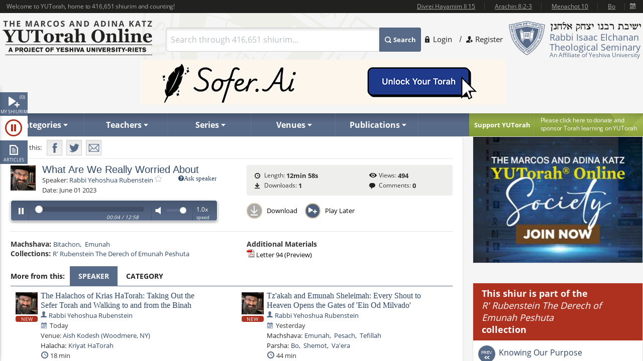

--- FILE ---
content_type: text/html; charset=utf-8
request_url: https://www.yutorah.org/lectures/1066741/
body_size: 19501
content:


<script>
    document.addEventListener('DOMContentLoaded', async () => {
        var totalShiurim = await fetchTotalShiurim();
        var placeholderShiurimValue = `Search through ${totalShiurim} shiurim...`
        document.getElementById('templateSearchBox').setAttribute('placeholder', placeholderShiurimValue);
    });

    var userId = '';

</script>

<!doctype html>
<html xmlns="http://www.w3.org/1999/xhtml" xml:lang="en" lang="en">
<head>
    
    <meta property="og:url" content="https://www.yutorah.org/lectures/1066741/" />
    <meta property="og:type" content="website" />
    <meta property="og:title" content="YUTorah -  What Are We Really Worried About" />
    <meta property="og:description" content="YUTorah -  What Are We Really Worried About" />
    <meta property="og:image" content="https://cdnyutorah.cachefly.net/_images/roshei_yeshiva/yehoshua_rubenstein.jpg" />

    <meta charset="utf-8">
<meta http-equiv="X-UA-Compatible" content="IE=edge">
<meta name="viewport" content="width=device-width, initial-scale=1.0, maximum-scale=1">
<meta name="theme-color" content="#576a88">
<meta http-equiv="x-dns-prefetch-control" content="on">
<title>YUTorah Online</title>

<link rel="publisher" href="https://plus.google.com/111557008094120854925" />
<meta name="description" content="Online study of the Jewish holidays, Parsha, Halakha and Talmud by Yeshiva University" />
<link rel="stylesheet" href="/css/site.css" type="text/css">
        <link rel="stylesheet" href="https://cdnyutorah.cachefly.net/public/v3/css/inline.min.css" type="text/css" media="all">
<style>
    .sponsor-message {
        background: #ae3120;
        color: white;
        padding: 10px 15px;
        border-radius: 4px;
        text-align: center;
        line-height: 1.6;
        box-shadow: 0 4px 6px rgba(0, 0, 0, 0.3);
        margin: 15px 0;
    }

        .sponsor-message p {
            margin: 0;
            font-size: 15px;
            font-weight: 500;
        }

    .sponsor-name {
        font-weight: bold;
        font-size: 16px;
        color: #ffffff;
    }

    /* .sponsor-message::before {
                content: '';
                display: block;
                width: 40px;
                height: 2px;
                background: #ffd700;
                margin: 0 auto 15px;
            }

            .sponsor-message::after {
                content: '';
                display: block;
                width: 40px;
                height: 2px;
                background: #ffd700;
                margin: 15px auto 0;
            } */

    /* Alternative version with border instead of gradient */
    .sponsor-message-alt {
        background: #ae3120;
        color: #ffec8b;
        padding: 18px 25px;
        border: 2px solid #8b0000;
        border-radius: 3px;
        text-align: center;
        font-family: 'Times New Roman', serif;
        line-height: 1.7;
        box-shadow: 0 3px 8px rgba(0, 0, 0, 0.4);
        margin: 15px 0;
    }
</style>

<link rel="stylesheet" href="https://cdnyutorah.cachefly.net/public/v3/css/all.min.css" type="text/css" media="all" onload="if(media!='all')media='all'">
<noscript>
    <link rel="stylesheet" href="https://cdnyutorah.cachefly.net/public/v3/css/all.min.css" type="text/css" media="all">
</noscript>
<link rel="stylesheet" href="https://cdnyutorah.cachefly.net/public/v3/css/plugins.css" type="text/css" media="all">
<noscript>
    <link rel="stylesheet" href="https://cdnyutorah.cachefly.net/public/v3/css/plugins.min.css" type="text/css" media="all">
</noscript>
<link rel="stylesheet" href="https://cdnyutorah.cachefly.net/public/v3/css/ui.notify.css" type="text/css" media="all">

<link href="/css/helpers.css" rel="stylesheet" />
<script type="text/javascript" src="/js/helpers.js"></script>
<script type="text/javascript" src="https://cdnyutorah.cachefly.net/public/v3/js/jquery-2.1.4.min.js"></script>
    <script type="text/javascript">
        var userAuthenticated = 0;
        var userEditPermission = { "hasEditPermission": false, "shiurIDListEditPermission": "" };

    </script>

<script type="text/javascript" src="/js/jquery.main.js?rev=201805017-2000003832" defer></script>
<script type="text/javascript" src="/js/utils/shiurim-count.utils.js?rev=201805017-2000003832" defer></script>
<script type="text/javascript" src="https://cdnyutorah.cachefly.net/public/v3/js/audio/jquery.jplayer.min.js" defer></script>
<script type="text/javascript" src="https://cdnyutorah.cachefly.net/public/v3/js/modernizr.custom.86968.js" defer></script>
<script type="text/javascript" src="https://cdnyutorah.cachefly.net/public/v3/js/jquery-ui.js" defer></script>
<script type="text/javascript" src="https://cdnyutorah.cachefly.net/public/v3/js/jquery.validate.min.js" defer></script>
<script type="text/javascript" src="/js/jquery.main.additional.js" defer></script>
<script type="text/javascript" src="/js/jquery.main.yutorah-dg.js" defer></script>
<script type="text/javascript" src="/js/loadmenu.js" defer></script>
<script type="text/javascript" src="https://cdnyutorah.cachefly.net/public/v3/js/popup/jquery.magnific-popup.min.js" defer></script>
<script type="text/javascript" src="/js/yutorah.js" defer="defer"></script>
<!-- nano: for producing home page elements -->
<script src="https://cdnjs.cloudflare.com/ajax/libs/handlebars.js/4.7.7/handlebars.js" integrity="sha512-c7SfJeKRl8g7wgL+zMGX78faYVGp+NZVQ587mRLrqeLySX/qHCQOKw/iZ5Pp64DaPjvedixWC/Fe73upnhBaRA==" crossorigin="anonymous" referrerpolicy="no-referrer"></script>
<script type="text/javascript" src="/js/site.js?version=1"></script>
<script type="text/javascript">
    _siteURL = 'https://www.yutorah.org';
    _urlOrganizationID = '301';
    _svnRevision = '';
    _isPublicationsPage = false; _reindexingInProgress = false;
    var userJSON = {
        'myPlayedList': [],
        'myFavoriteTeachers': [],
        'myFavoriteSeries': [],
        'myFavoriteLocations': [],
        'myFavoritePublications': [],
        'myShiurMediaLengthIsUpdated': {},
        'myCustomCollections': { "3": false, "2": false, "1": false, "4": false }
    };
    _sponsorshipAudioURL = 'https://www.yutorah.org/_cdn/_media/sponsorshipAudio/112521.mp3';
    _cdnPublicURL = 'https://cdn.yutorah.net/public/v3/';
    _cdnMaterialsUrl = 'https://cdn.yutorah.net';
    _cdnImagesURL = 'https://cdnyutorah.cachefly.net/_images/';
    _cdnTeacherURL = 'https://cdnyutorah.cachefly.net/_images/roshei_yeshiva/';
</script>
<script type="text/javascript" src="https://cdnyutorah.cachefly.net/public/v3/js/jquery-dateFormat.min.js" defer></script>
<script type="text/javascript" src="/js/loadData.js?v=EDA_hQg55HwltX0GpZno82y44i860Op0vWN3rRaZklE"></script>
<!-- Google tag (gtag.js) -->
<script async src="https://www.googletagmanager.com/gtag/js?id=G-JDSL5FYHT4"></script>
<script>
    window.dataLayer = window.dataLayer || [];
    function gtag() { dataLayer.push(arguments); }
    gtag('js', new Date());

    gtag('config', 'G-JDSL5FYHT4');
</script>
<!-- End Google Tag Manager -->

</head>

<body class="body-box">
    <div id="page">
        <!-- main container of all the page elements -->
        <div class="nav1">
            <div class="side-nav-holder">
                <div class="sidenav ">
                    <ul>
                        <li class="queue">
                            <a class="opener-sidenav" href="#">My shiurim<span id="queue-num"></span></a>
                            <div class="queue-panel">
                                <form id="queue-form" class="search-form" action="#">
                                    <fieldset>
                                        <!---<button type="submit"><span>Search</span></button>--->
                                        <div class="text-holder">
                                            <a class="queue-clear-search" href="#" id="searchInQueueyClear"><i class="fa fa-times-circle"></i></a>
                                            <input type="text" placeholder="Search within your shiurim..." id="searchInQueue" name="searchInQueue">
                                        </div>
                                    </fieldset>
                                </form>

                                <form id="history-form" class="search-form hide-element" action="#">
                                    <fieldset>
                                        <button type="submit"><span>Search</span></button>
                                        <div class="text-holder">
                                            <a class="queue-clear-search" href="#" id="searchInHistoryClear"><i class="fa fa-times-circle"></i></a>
                                            <input type="text" placeholder="Search within your history..." id="searchInHistory" name="searchInHistory" autocomplete="off" value="">
                                        </div>
                                    </fieldset>
                                </form>

                                <div class="download-bar">
                                    <a href="#" id="clearAllQueue"><i class="fa fa-trash-o"></i>Clear</a>
                                    <a href="#" onclick="javascript:; bulkDownload(this, 'audio/video'); return false;"><i class="fa fa-download"></i>Bulk download with iTunes</a>
                                    <!---<a href="#" onclick="msgAlert('Coming soon', 'good'); return false;"><i class="fa fa-folder"></i>Save as collection</a>---->
                                </div>

                                <div class="side-tabs">
                                    <div class="head">
                                        <span>View:</span>
                                        <ul class="tabset js-tabset">
                                            <li><a href="#tab2" class="active">In progress <span id="queue-inprogress-num"></span></a></li>
                                            <li><a href="#tab1">Upcoming <span id="queue-upcoming-num"></span></a></li>
                                            <li class="mobile-hidden history-tab"><a href="#tab3">Past</a></li>
                                        </ul>
                                    </div>
                                    <div class="tab-content">
                                        <div id="tab2" class="tab-content-inner queue-content"></div>
                                        <div id="tab1" class="tab-content-inner queue-content"></div>
                                        <div id="tab3" class="tab-content-inner history-content"></div>
                                        <p class="noresults" style="display:none">No results</p>
                                    </div>
                                </div>
                            </div>
                        </li>
                        <li class="sidenav-player">
                            <a class="opener-sidenav" href="#">Player</a>
                            <div class="player-info"><p>Currently no shiur is playing.</p></div>
                            <div class="player hide-element">
                                <div id="jp_audio_sidebar"></div>
                                <div id="jp_container_sidebar" class="jp-audio" role="application" aria-label="media player">
                                    <div class="jp-type-single">
                                        <div class="jp-gui jp-interface">
                                            <div class="jp-controls">
                                                <button class="jp-play" role="button" tabindex="0" title="Play/Pause">play</button>
                                            </div>
                                            <button class="jp-repeat" role="button" tabindex="0" title="Rewind 15sec">repeat</button>
                                            <small class="small-label">Rewind <br />15 sec</small>
                                            <div class="jp-volume-controls">
                                                <button class="jp-mute" role="button" tabindex="0" title="Mute/Unmute">mute</button>
                                                <div class="jp-volume-bar"></div>
                                            </div>
                                            <div id="jpSpeedControl" class="jpSpeedControl" title="Speed" style="cursor:pointer;"><span>1.0x</span></div>
                                            <small class="jpSpeed-small-label">Speed</small>
                                            <div class="jp-progress-holder">
                                                <div class="jp-progress">
                                                    <div class="jp-seek-bar"></div>
                                                </div>
                                                <div class="jp-time-holder">
                                                    <span class="jp-current-time" role="timer" aria-label="time">00:00</span> <span class="jp-time-divider">/</span>
                                                    <span class="jp-duration" role="timer" aria-label="duration">00:00</span>
                                                </div>
                                            </div>
                                            <div id="player-download" class="player-download"><a href="#" title="Download this shiur">Download</a></div>
                                        </div>
                                        <!---
                                        <div class="jp-no-solution">
                                            <span>Update Required</span>
                                            To play the media you will need to either update your browser to a recent version or update your <a href="http://get.adobe.com/flashplayer/" target="_blank">Flash plugin</a>.
                                        </div>
                                        --->
                                    </div>
                                    <div class="player-desc">
                                        <!---
                                        <h3><a href="##">The Religious Significance of the State of Israel</a></h3>
                                        <p><a href="##">Rabbi Mordechai Burg</a>  - Feb 09, 2014  - 46 min</p>
                                        <p><strong>Description:</strong> Proin gravida nibh vel velit auctor aliquet. Aenean sollicitudin, sagittis sem nibh id elit. Duis sed odio sit amet nibh vulputate...</p>
                                        <p><strong>Series:</strong> <a href="##">Yeshivat Hakotel</a></p>
                                        <p><strong>Category:</strong> <a href="##">Machshava/Jewish, <a href="##">Thought\Zionism</a></p>
                                        --->
                                    </div>
                                </div>
                            </div>
                        </li>
                        <li class="articles">
                            <a class="opener-sidenav" href="#">Articles</a>
                            <div class="queue-panel">
                                <!---
                                <div class="articles-popup">
                                    <p>Your text shiur has been added to the queue here.  When you�re done adding shiurim to the queue, come back here to manage or bulk download your list.</p>
                                    <a href="#" class="btn">Got it.  Dismiss future notifications.</a>
                                </div>
                                --->
                                <form class="search-form" action="#">
                                    <fieldset>
                                        <!---<button type="submit"><span>Search</span></button>--->
                                        <div class="text-holder">
                                            <a class="queue-clear-search" href="#" id="searchInArticlesClear"><i class="fa fa-times-circle"></i></a>
                                            <input type="text" placeholder="Search within your articles..." id="searchInArticles" name="searchInArticles">
                                        </div>
                                    </fieldset>
                                </form>

                                <div class="download-bar">
                                    <a href="#" id="clearAllArticles"><i class="fa fa-trash-o"></i>Clear</a>
                                    <a href="#" onclick="javascript:; bulkDownload(this, 'articles'); return false;"><i class="fa fa-download"></i>Bulk download list</a>
                                </div>

                                <div class="side-tabs">
                                    <div class="tab-content">
                                        <div class="tab-content-inner">
                                        </div>
                                        <p class="noresults" style="display:none">No results</p>
                                    </div>
                                </div>
                            </div>
                        </li>
                    </ul>
                </div>
            </div>
        </div>
        <div class="hide-element">
            <form id="formBulkDownloadList" method="post" action="https://www.yutorah.org/queue/queue_bulkDownload.cfm">
                <input type="hidden" id="bdlBookmarkType" name="bdlBookmarkType" value="" />
                <input type="hidden" id="bdlShiurIDs" name="bdlShiurIDs" value="" />
            </form>
        </div>
        <div id="wrap">
            <div id="wrap-holder">
                <div id="wrapper">
                    <div class="w1">
                        <div class="container">
                            <!-- header of the page -->
                            <header id="header">
                                <div class="topbar" id="header-topbar-toreplace">
                                </div>
                                <div class="header-holder">
                                    <!-- Page logo -->
                                    <strong class="logo">
                                        <a href="https://www.yutorah.org/">
                                            <span data-picture data-alt="The Marcos and Adina Katz YUTorah Online. A project of YU's Center for the Jewish Future.">
                                                <span data-src="https://cdnyutorah.cachefly.net/public/v3/images/logos.png" data-width="298" data-height="69">
                                                </span>
                                                <span data-src="https://cdnyutorah.cachefly.net/public/v3/images/logos-2x.png" data-width="298" data-height="69" data-media="(-webkit-min-device-pixel-ratio:1.5), (min-resolution:144dpi)">
                                                </span>
                                                <span data-src="https://cdnyutorah.cachefly.net/public/v3/images/logos-small.png" data-media="(max-width:1023px)">
                                                </span>
                                                <span data-src="https://cdnyutorah.cachefly.net/public/v3/images/logos-small-2x.png" data-width="243" data-height="33" data-media="(max-width:1023px) and (-webkit-min-device-pixel-ratio:1.5), (max-width:1023px) and (min-resolution:144dpi)">
                                                </span>
                                                <noscript>
                                                    <img src="https://cdnyutorah.cachefly.net/public/v3/images/logos.png" width="298" height="69" alt="The Marcos and Adina Katz YUTorah Online. A project of YU's Center for the Jewish Future." />
                                                </noscript>
                                            </span>
                                        </a>
                                    </strong>
                                    <div class="header-info">
                                        <div class="frame">
                                            <div class="logo-box">
                                                <div class="alignleft">
                                                    <a href="#">
                                                        <span data-picture data-alt="Rabbi Isaac Elchanan Theological Seminary">
                                                            <span data-src="https://cdnyutorah.cachefly.net/public/v3/images/logo-university.png" data-width="72" data-height="68">
                                                            </span>
                                                            <span data-src="https://cdnyutorah.cachefly.net/public/v3/images/logo-university-2x.png" data-width="72" data-height="68" data-media="(-webkit-min-device-pixel-ratio:1.5), (min-resolution:144dpi)">
                                                            </span>
                                                            <span data-src="https://cdnyutorah.cachefly.net/public/v3/images/logo-university-medium.png" data-media="(max-width:1023px)">
                                                            </span>
                                                            <span data-src="https://cdnyutorah.cachefly.net/public/v3/images/logo-university-medium2x.png" data-width="49" data-height="45" data-media="(max-width:1023px) and (-webkit-min-device-pixel-ratio:1.5), (max-width:1023px) and (min-resolution:144dpi)">
                                                            </span>
                                                            <noscript>
                                                                <img src="https://cdnyutorah.cachefly.net/public/v3/images/logo-university.png" width="72" height="68" alt="Rabbi Isaac Elchanan Theological Seminary" />
                                                            </noscript>
                                                        </span>
                                                    </a>
                                                </div>
                                                <div class="textbox">
                                                    <strong class="title">&nbsp;</strong>
                                                    <p>Rabbi Isaac Elchanan Theological Seminary</p>
                                                    <strong>An Affiliate of Yeshiva University</strong>
                                                </div>
                                            </div>
                                            
    <ul class="login-area">
        <li>
            <a href="##" class="login-link">Login</a>
            <div class="login-drop">
                <form id="userLoginForm" action="/Account/Login" method="post">
                    <fieldset>
                        <div class="login-socials">
                            <strong class="title">Log in using:</strong>
                            <div class="box google">
                                <a href="/Account/GoogleLogin"><strong class="title">Google</strong></a>
                            </div>
                            <div class="clear"></div>
                            <div class="box facebook">
                                <a href="/Account/FacebookLogin"><strong class="title">Facebook</strong></a>
                            </div>
                            <div class="clear"></div>
                        </div>
                        <div class="left-col">
                            <div class="box">
                                <div class="head">
                                    <div class="alignleft">
                                        <a href="##">
                                            <span data-picture data-alt="image description">
                                                <span data-src="https://cdnyutorah.cachefly.net/public/v3/images/logo-university3.png#caller.svnRevision#" data-width="57" data-height="53"></span>
                                                <span data-src="https://cdnyutorah.cachefly.net/public/v3/images/logo-university3-2x.png#caller.svnRevision#" data-width="57" data-height="53" data-media="(-webkit-min-device-pixel-ratio:1.5), (min-resolution:144dpi)"></span>
                                                <noscript><img src="https://cdnyutorah.cachefly.net/public/v3/images/logo-university3.png#caller.svnRevision#" width="57" height="53" alt="The Marcos and Adina Katz YUTorah Online. A project of YU's Center for the Jewish Future."></noscript>
                                            </span>
                                        </a>
                                    </div>
                                    <strong class="title">Or log in to your YUTorah Account</strong>
                                </div>
                                <div id="loginContainer" class="field-holder">
                                    <input type="text" id="loginUsername" name="loginUsername" placeholder="Type your username or email" /><!--- class="error" --->
                                    <input type="password" id="loginPassword" name="loginPassword" placeholder="Type your password" /><!--- class="error" --->
                                    <div class="login-checkbox">
                                        <input type="checkbox" name="keepMeLoggedIn" id="keepMeLoggedIn" value="1" checked="checked" /><label for="keepMeLoggedIn">Keep me logged in</label>
                                    </div>
                                </div>

                                <div id="forgotYourPasswordContainer" class="field-holder hide-element">
                                    <p>Please enter your email address and click on the "<b>Reset Password</b>" button.</p>
                                    <input type="hidden" id="forgotYourPassword" name="forgotYourPassword" value="0" />
                                    <input type="text" id="loginUserEmail" name="loginUserEmail" placeholder="Type your email address" />
                                </div>
                                <div class="bar">
                                    <button type="submit" id="loginSubmit"><span>Log In</span></button>
                                    <a href="##" class="forget" id="loginForgotLink">Forgot your password?</a>
                                </div>

                                <!--- Error message if login unsuccessful --->

                                <p></p>

                                <p class="error-msg hide-element"></p>
                            </div>
                        </div>
                    </fieldset>
                </form>
            </div>
        </li>
        <li class="register"><a href="/Account/SignUp">Register</a></li>
    </ul>

                                        </div>
                                        <div class="form-box">
                                            <a href="#" class="opener">
                                                Search
                                            </a>
                                            <div class="slide">
                                                <form id="searchForm" class="search-form" action="/Search">
                                                    <fieldset>
                                                        <div class="box-holder">
                                                            <button type="submit">
                                                                <span>
                                                                    Search
                                                                </span>
                                                            </button>
                                                            <div class="field">
                                                                <a href="#" class="close">
                                                                    delete
                                                                </a>
                                                                <input type="text" id="templateSearchBox" name="s" class="autocomplete-input" />
                                                            </div>
                                                        </div>
                                                    </fieldset>
                                                </form>
                                            </div>
                                        </div>
                                    </div>
                                    <div class="top-ad first">
                                    </div>
                                </div>

                                <div class="panel">
                                    <div class="panel-holder">
                                        <div class="support-box">
                                            <a href="https://www.givecampus.com/campaigns/50770/donations/new" target="_blank" title="Click here to donate and sponsor">
                                                <strong class="title">
                                                    Support YUTorah
                                                </strong>
                                            </a>
                                            <div class="text">
                                                <p>
                                                    <a href="https://www.givecampus.com/campaigns/50770/donations/new" target="_blank">
                                                        <span>
                                                            Please click here to donate and
                                                        </span>
                                                        sponsor Torah learning on YUTorah
                                                    </a>
                                                </p>
                                            </div>
                                        </div>
                                        <div class="nav-holder">
                                            <a href="##" class="opener">Read More</a>
                                            <div class="slide">
                                                <!--- main navigation of the page --->
                                                <nav id="nav">
                                                    <ul>
                                                        <li>
                                                            <a class="opener-drop" href="##"><span>Categories</span></a>
                                                            <div class="dropdown js-drop">
                                                                <ul>
                                                                    <li id="navCategoriesHolderGemara" class="gemara level2"><a class="open-drop" href="##"><span>Gemara</span></a></li>
                                                                    <li id="navCategoriesHolderHalacha" class="halacha level2"><a class="open-drop" href="##"><span>Halacha</span></a></li>
                                                                    <li id="navCategoriesHolderMachshava" class="level2"><a class="open-drop" href="##"><span>Machshava</span></a></li>
                                                                    <li id="navCategoriesHolderParsha" class="parsha level2"><a class="open-drop" href="##"><span>Parsha/Tanach</span></a></li>
                                                                    <li id="navCategoriesHolderHolidays" class="holidays level2"><a class="open-drop" href="##"><span>Holidays</span></a></li>
                                                                    <li id="navCategoriesHolderMishna" class="level2"><a class="open-drop" href="##"><span>Mishna</span></a></li>
                                                                    <li id="navCategoriesHolderHistory" class="history level2"><a class="open-drop" href="##"><span>History</span></a></li>
                                                                </ul>
                                                            </div>
                                                        </li>
                                                        <li id="navTeachersHolder" class="mobile-hidden teachers"><a class="opener-drop" href="##"><span>Teachers</span></a></li>
                                                        <li id="navSeriesHolder" class="mobile-hidden series"><a class="opener-drop" href="##"><span>Series</span></a></li>
                                                        <li id="navVenuesHolder" class="mobile-hidden venues"><a class="opener-drop" href="##"><span>Venues</span></a></li>
                                                        <li id="navPublicationHolder" class="mobile-hidden publications"><a class="opener-drop" href="##"><span>Publications</span></a></li>
                                                        <!---<li id="navPublicationBooks"><a href="##" onclick="msgAlert('Coming soon', 'good'); return false;"><span>Books</span></a></li>--->
                                                    </ul>
                                                </nav>
                                            </div>
                                        </div>
                                    </div>
                                </div>
                            </header>
                            <!-- contain main informative part of the site -->
                            <div id="main">
                                <div class="main-holder">
                                    <!-- contain the main content of the page -->
                                    <div id="content" style="width:100%">
                                        



<script>
    function openPortalAdmin(thisUserId, thisShiurID) {
        var eW = window.open('https://uploader.yutorah.org?token=' + thisUserId + '&shiurId=' + thisShiurID, 'adminWin');
        eW.focus();
    }
</script>







<div id="content">
    <div class="content lecture-page lecture-page-audio">
        <div itemscope itemtype="http://schema.org/Event">
            <div class="panel-network">
                <div class="social-networks-holder">
                    <span class="share">Share this:</span>
                    <ul class="social-networks">
                        <li class="fb-share-button facebook" data-href="https://www.yutorah.org/lectures/1066741/" data-layout="" data-size=""><a target="_blank" href="https://www.facebook.com/sharer/sharer.php?u=https%3a//www.yutorah.org/lectures/1066741/&amp;amp;src=sdkpreparse" class="fb-xfbml-parse-ignore addthis_button_facebook at300b" title="Facebook"><span>Facebook</span></a></li>
                        <li class="twitter"><a href="https://twitter.com/intent/tweet?text=YUTorah&#x2B;-&#x2B;&#x2B;What&#x2B;Are&#x2B;We&#x2B;Really&#x2B;Worried&#x2B;About&amp;url=https://www.yutorah.org/lectures/1066741/" target="_blank" class="addthis_button_twitter at300b" title="Tweet"><span>Twitter</span></a></li>
                        <li class="mail"><a href="/cdn-cgi/l/email-protection#[base64]" class="addthis_button_email at300b" title="Mail"><span>Mail</span></a></li>
                    </ul>
                </div>

                <span itemscope itemtype="http://schema.org/Offer" itemprop="offers">
                    <meta itemprop="url" content="/lectures/1066741/">
                </span>

            </div>

            <div class="profile-section">
                <div class="profile-block">
                    <div class="teachers-images">
                            <a href="https://www.yutorah.org/teachers/rabbi-yehoshua-rubenstein/" data-href="@(GlobalHelper.GetSiteURL())/teachers/sidebar/82460" class="avatar teacher">
                                <span data-picture data-alt="Rabbi Yehoshua Rubenstein">
                                    <span data-src="https://cdnyutorah.cachefly.net/_images/roshei_yeshiva/yehoshua_rubenstein.jpg"></span>
                                    <span data-src="https://cdnyutorah.cachefly.net/_images/roshei_yeshiva/yehoshua_rubenstein.jpg" data-width="60" data-height="60" data-media="(-webkit-min-device-pixel-ratio:1.5), (min-resolution:144dpi)"></span>
                                    <!-- Fallback content for non-JS browsers. Same img src as the initial, unqualified source element. -->
                                    <noscript><img src="https://cdnyutorah.cachefly.net/_images/roshei_yeshiva/yehoshua_rubenstein.jpg" alt="Rabbi Yehoshua Rubenstein" /></noscript>
                                </span>
                            </a>
                            <meta itemprop="image" content="https://cdnyutorah.cachefly.net/_images/roshei_yeshiva/yehoshua_rubenstein.jpg">
                    </div>

                    <h2 itemprop="name"> What Are We Really Worried About</h2>

                    <dl class="lecture-info-list">
                        <dt>Speaker:</dt>
                            <dd class="teacher-list-item" itemprop="performer" itemscope itemtype="http://schema.org/Person">
                                        <a href="##" class="ask-teacher" title="Login to use this feature">
                                                <i class="fa fa-question-circle">Ask speaker</i>
                                        </a>
                                <a itemprop="url" class="teacher" href="https://www.yutorah.org/teachers/rabbi-yehoshua-rubenstein/" data-href="https://www.yutorah.org/teachers/sidebar/82460"><span itemprop="name">Rabbi Yehoshua Rubenstein</span></a>
                                <a class="lecture-add-to-fav" data-id="82460" data-mode="teacher" href="##" title="Add to Favorites"></a>
                            </dd>

                        <dt>Date:</dt>
                        <meta itemprop="startDate" content="6/1/2023 12:00:00 AM">
                        <dd>June 01 2023</dd>

                    </dl>

                    <script data-cfasync="false" src="/cdn-cgi/scripts/5c5dd728/cloudflare-static/email-decode.min.js"></script><script type="text/javascript">
                        var activeLectureID = '';
                        var lecturePlayerData = {"shiurMediaLengthInSeconds":778,"shiurFileLocation":"IDT","shiurMediaLengthIsUpdated":1,"shiurID":1066741,"shiurScribdAccessKey":null,"shiurIsFileMissingOnServer":0,"shiurCommentsNumber":0,"downloadURL":"https://download.yutorah.org/2023/6660/1066741/-what-are-we-really-worried-about.mp3","moreFromCategoryHTMLSnippet":null,"postedInLocationsIDList":0,"shiurMediaLengthDateTime":"1900-01-01T00:12:58","shiurMediaLength":"12:12 AM","shiurDateUTCDateTime":"2023-06-01T00:00:00","shiurDateUTC":"6/1/2023 4:00:00 AM","shiurTeacherFullName":"Rabbi Yehoshua Rubenstein","mediaTypeCategory":"audio","mediaTypeName":"MP3","shiurNeedsProcessing":false,"shiurCollection":{"collectionDataHref":"https://api.yutorah.org/collections/get?collectionID=12601","collectionShiurim":[{"shiurDataHref":"https://www.yutorah.org/sidebar/lecturedata?shiurID=1066537","shiurLecturePageURL":"https://www.yutorah.org/sidebar/lecturedata?shiurID=1066537","shiurHref":"https://www.yutorah.org/lectures/1066537/","shiurID":1066537,"shiurTitle":"Knowing Our Purpose"},{"shiurDataHref":"https://www.yutorah.org/sidebar/lecturedata?shiurID=1067007","shiurLecturePageURL":"https://www.yutorah.org/sidebar/lecturedata?shiurID=1067007","shiurHref":"https://www.yutorah.org/lectures/1067007/","shiurID":1067007,"shiurTitle":"\u0022Connections\u0022"}],"collectionType":"teacher","collectionURL":"/search/?teacher=82460\u0026collection=12601","collectionName":"R\u0027 Rubenstein The Derech of Emunah Peshuta ","collectionID":12601},"shiurIsFile":1,"dataGeneratedAt":"Data generated at:1/21/2026 9:42:56 PM","shiurScribdErrors":null,"playerDownloadURL":"https://shiurim.yutorah.net/2023/6660/1066741.MP3","shiurReferences":[],"shiurSources":null,"shiurVisitsNumber":494,"postedInLocations":[],"shiurNeedsToBeEmbed":0,"shiurIsNew":0,"shiurTitle":" What Are We Really Worried About","shiurDuration":"12min 58s ","shiurDateText":"June 01 2023","moreFromSpeakers":[{"postedInSeries":[],"shiurDateUTC":"2026-01-21T00:00","shiurDateSubmittedText":"Today","shiurTeachers":[{"teacherEmail":"yehoshua.rubenstein@gmail.com","teacherPhotoURL_lp":"https://cdnyutorah.cachefly.net/_images/roshei_yeshiva/yehoshua_rubenstein_lp.jpg","teacherID":82460,"landingPageURL":"https://www.yutorah.org/teachers/rabbi-yehoshua-rubenstein/","teacherPhotoURL":"https://cdnyutorah.cachefly.net/_images/roshei_yeshiva/yehoshua_rubenstein.jpg","teacherFullName":"Rabbi Yehoshua Rubenstein","searchURL":"https://www.yutorah.org/search/?teacher=82460","teacherBio":"","teacherPhotoURL_o":"https://cdnyutorah.cachefly.net/_images/roshei_yeshiva/yehoshua_rubenstein_o.jpg","teacherAlbumURL":null}],"shiurURL":"/2026/21301/1162506.MP3","mediaTypeCategory":"audio","postedInLocations":[{"dataHref":"https://www.yutorah.org/venues/sidebar/680","locationID":680,"shiurID":1162506,"locationName":"Aish Kodesh (Woodmere, NY)","href":"https://www.yutorah.org/venues/aish-kodesh-woodmere-ny/"}],"shiurHref":"https://www.yutorah.org/lectures/1162506/","shiurIsNew":1,"shiurID":1162506,"shiurTitle":"The Halachos of Krias HaTorah: Taking Out the Sefer Torah and Walking to and from the Binah","shiurDuration":"18 min","downloadURL":"https://download.yutorah.org/2026/21301/1162506/the-halachos-of-krias-hatorah-taking-out-the-sefer-torah-and-walking-to-and-from-the-binah.mp3","shiurDateText":"Today","postedInCategories":{"607":{"groupName":"Halacha","categories":[{"categoryName":"Kriyat HaTorah","subcategoryID":"234818","href":"https://www.yutorah.org/categories/halacha/kriyat-hatorah/","dataHref":"https://www.yutorah.org/categories/sidebar/234818"}]}},"shiurDataHref":"https://www.yutorah.org/sidebar/lecturedata?shiurID=1162506","shiurLecturePageURL":"https://www.yutorah.org/lectures/1162506/","shiurCanBeDownloaded":1,"playerDownloadURL":"https://download.yutorah.org/2026/21301/1162506.mp3","shiurDate":"1/21/2026 12:00:00 AM","shiurDateFormatted":"2026-01-21"},{"postedInSeries":[],"shiurDateUTC":"2026-01-21T00:00","shiurDateSubmittedText":"Today","shiurTeachers":[{"teacherEmail":"yehoshua.rubenstein@gmail.com","teacherPhotoURL_lp":"https://cdnyutorah.cachefly.net/_images/roshei_yeshiva/yehoshua_rubenstein_lp.jpg","teacherID":82460,"landingPageURL":"https://www.yutorah.org/teachers/rabbi-yehoshua-rubenstein/","teacherPhotoURL":"https://cdnyutorah.cachefly.net/_images/roshei_yeshiva/yehoshua_rubenstein.jpg","teacherFullName":"Rabbi Yehoshua Rubenstein","searchURL":"https://www.yutorah.org/search/?teacher=82460","teacherBio":"","teacherPhotoURL_o":"https://cdnyutorah.cachefly.net/_images/roshei_yeshiva/yehoshua_rubenstein_o.jpg","teacherAlbumURL":null}],"shiurURL":"/2026/21301/1162508.MP3","mediaTypeCategory":"audio","postedInLocations":[{"dataHref":"https://www.yutorah.org/venues/sidebar/680","locationID":680,"shiurID":1162508,"locationName":"Aish Kodesh (Woodmere, NY)","href":"https://www.yutorah.org/venues/aish-kodesh-woodmere-ny/"}],"shiurHref":"https://www.yutorah.org/lectures/1162508/","shiurIsNew":1,"shiurID":1162508,"shiurTitle":"Sichos HaRan - Torah 1: The \u0027Exclusivity\u0027 of Knowing Hashem","shiurDuration":"13 min","downloadURL":"https://download.yutorah.org/2026/21301/1162508/sichos-haran---torah-1-the-\u0027exclusivity\u0027-of-knowing-hashem.mp3","shiurDateText":"Today","postedInCategories":{"608":{"groupName":"Machshava","categories":[{"categoryName":"Chassidut","subcategoryID":"234967","href":"https://www.yutorah.org/categories/machshava/chassidut/","dataHref":"https://www.yutorah.org/categories/sidebar/234967"},{"categoryName":"Emunah","subcategoryID":"235070","href":"https://www.yutorah.org/categories/machshava/emunah/","dataHref":"https://www.yutorah.org/categories/sidebar/235070"}]},"633":{"groupName":"Personalities","categories":[{"categoryName":"Rebbe Nachman","subcategoryID":"235173","href":"https://www.yutorah.org/categories/personalities/rebbe-nachman/","dataHref":"https://www.yutorah.org/categories/sidebar/235173"}]}},"shiurDataHref":"https://www.yutorah.org/sidebar/lecturedata?shiurID=1162508","shiurLecturePageURL":"https://www.yutorah.org/lectures/1162508/","shiurCanBeDownloaded":1,"playerDownloadURL":"https://download.yutorah.org/2026/21301/1162508.mp3","shiurDate":"1/21/2026 12:00:00 AM","shiurDateFormatted":"2026-01-21"},{"postedInSeries":[],"shiurDateUTC":"2026-01-20T00:00","shiurDateSubmittedText":"Yesterday","shiurTeachers":[{"teacherEmail":"yehoshua.rubenstein@gmail.com","teacherPhotoURL_lp":"https://cdnyutorah.cachefly.net/_images/roshei_yeshiva/yehoshua_rubenstein_lp.jpg","teacherID":82460,"landingPageURL":"https://www.yutorah.org/teachers/rabbi-yehoshua-rubenstein/","teacherPhotoURL":"https://cdnyutorah.cachefly.net/_images/roshei_yeshiva/yehoshua_rubenstein.jpg","teacherFullName":"Rabbi Yehoshua Rubenstein","searchURL":"https://www.yutorah.org/search/?teacher=82460","teacherBio":"","teacherPhotoURL_o":"https://cdnyutorah.cachefly.net/_images/roshei_yeshiva/yehoshua_rubenstein_o.jpg","teacherAlbumURL":null}],"shiurURL":"/2026/21301/1162448.MP3","mediaTypeCategory":"audio","postedInLocations":[],"shiurHref":"https://www.yutorah.org/lectures/1162448/","shiurIsNew":1,"shiurID":1162448,"shiurTitle":"Bo 5786: From the Burning Bush to the Secret of Geulah: Tzimtzum Shelo K\u2019Peshuto and Emunah Sheleimah","shiurDuration":"55 min","downloadURL":"https://download.yutorah.org/2026/21301/1162448/bo-5786-from-the-burning-bush-to-the-secret-of-geulah-tzimtzum-shelo-k\u2019peshuto-and-emunah-sheleimah.mp3","shiurDateText":"Yesterday","postedInCategories":{"608":{"groupName":"Machshava","categories":[{"categoryName":"Bitachon","subcategoryID":"235182","href":"https://www.yutorah.org/categories/machshava/bitachon/","dataHref":"https://www.yutorah.org/categories/sidebar/235182"},{"categoryName":"Chassidut","subcategoryID":"234967","href":"https://www.yutorah.org/categories/machshava/chassidut/","dataHref":"https://www.yutorah.org/categories/sidebar/234967"},{"categoryName":"Emunah","subcategoryID":"235070","href":"https://www.yutorah.org/categories/machshava/emunah/","dataHref":"https://www.yutorah.org/categories/sidebar/235070"},{"categoryName":"Ikkarei Emunah","subcategoryID":"234649","href":"https://www.yutorah.org/categories/machshava/ikkarei-emunah/","dataHref":"https://www.yutorah.org/categories/sidebar/234649"},{"categoryName":"Kabbalah","subcategoryID":"234718","href":"https://www.yutorah.org/categories/machshava/kabbalah/","dataHref":"https://www.yutorah.org/categories/sidebar/234718"},{"categoryName":"Pesach","subcategoryID":"234647","href":"https://www.yutorah.org/categories/machshava/pesach/","dataHref":"https://www.yutorah.org/categories/sidebar/234647"}]}},"shiurDataHref":"https://www.yutorah.org/sidebar/lecturedata?shiurID=1162448","shiurLecturePageURL":"https://www.yutorah.org/lectures/1162448/","shiurCanBeDownloaded":1,"playerDownloadURL":"https://download.yutorah.org/2026/21301/1162448.mp3","shiurDate":"1/20/2026 12:00:00 AM","shiurDateFormatted":"2026-01-20"},{"postedInSeries":[],"shiurDateUTC":"2026-01-20T00:00","shiurDateSubmittedText":"Yesterday","shiurTeachers":[{"teacherEmail":"yehoshua.rubenstein@gmail.com","teacherPhotoURL_lp":"https://cdnyutorah.cachefly.net/_images/roshei_yeshiva/yehoshua_rubenstein_lp.jpg","teacherID":82460,"landingPageURL":"https://www.yutorah.org/teachers/rabbi-yehoshua-rubenstein/","teacherPhotoURL":"https://cdnyutorah.cachefly.net/_images/roshei_yeshiva/yehoshua_rubenstein.jpg","teacherFullName":"Rabbi Yehoshua Rubenstein","searchURL":"https://www.yutorah.org/search/?teacher=82460","teacherBio":"","teacherPhotoURL_o":"https://cdnyutorah.cachefly.net/_images/roshei_yeshiva/yehoshua_rubenstein_o.jpg","teacherAlbumURL":null}],"shiurURL":"/2026/21301/1162449.MP3","mediaTypeCategory":"audio","postedInLocations":[],"shiurHref":"https://www.yutorah.org/lectures/1162449/","shiurIsNew":1,"shiurID":1162449,"shiurTitle":"Tz\u0027akah and Emunah Sheleimah: Every Shout to Heaven Opens the Gates of \u0027Ein Od Milvado\u0027","shiurDuration":"44 min","downloadURL":"https://download.yutorah.org/2026/21301/1162449/tz\u0027akah-and-emunah-sheleimah-every-shout-to-heaven-opens-the-gates-of-\u0027ein-od-milvado\u0027.mp3","shiurDateText":"Yesterday","postedInCategories":{"608":{"groupName":"Machshava","categories":[{"categoryName":"Emunah","subcategoryID":"235070","href":"https://www.yutorah.org/categories/machshava/emunah/","dataHref":"https://www.yutorah.org/categories/sidebar/235070"},{"categoryName":"Pesach","subcategoryID":"234647","href":"https://www.yutorah.org/categories/machshava/pesach/","dataHref":"https://www.yutorah.org/categories/sidebar/234647"},{"categoryName":"Tefillah","subcategoryID":"234542","href":"https://www.yutorah.org/categories/machshava/tefillah/","dataHref":"https://www.yutorah.org/categories/sidebar/234542"}]},"606":{"groupName":"Parsha","categories":[{"categoryName":"Bo","subcategoryID":"233980","href":"https://www.yutorah.org/categories/parsha/bo/","dataHref":"https://www.yutorah.org/categories/sidebar/233980"},{"categoryName":"Shemot","subcategoryID":"234000","href":"https://www.yutorah.org/categories/parsha/shemot/","dataHref":"https://www.yutorah.org/categories/sidebar/234000"},{"categoryName":"Va\u0027era","subcategoryID":"234009","href":"https://www.yutorah.org/categories/parsha/vaera/","dataHref":"https://www.yutorah.org/categories/sidebar/234009"}]}},"shiurDataHref":"https://www.yutorah.org/sidebar/lecturedata?shiurID=1162449","shiurLecturePageURL":"https://www.yutorah.org/lectures/1162449/","shiurCanBeDownloaded":1,"playerDownloadURL":"https://download.yutorah.org/2026/21301/1162449.mp3","shiurDate":"1/20/2026 12:00:00 AM","shiurDateFormatted":"2026-01-20"},{"postedInSeries":[],"shiurDateUTC":"2026-01-15T00:00","shiurDateSubmittedText":"Jan 15, 2026","shiurTeachers":[{"teacherEmail":"yehoshua.rubenstein@gmail.com","teacherPhotoURL_lp":"https://cdnyutorah.cachefly.net/_images/roshei_yeshiva/yehoshua_rubenstein_lp.jpg","teacherID":82460,"landingPageURL":"https://www.yutorah.org/teachers/rabbi-yehoshua-rubenstein/","teacherPhotoURL":"https://cdnyutorah.cachefly.net/_images/roshei_yeshiva/yehoshua_rubenstein.jpg","teacherFullName":"Rabbi Yehoshua Rubenstein","searchURL":"https://www.yutorah.org/search/?teacher=82460","teacherBio":"","teacherPhotoURL_o":"https://cdnyutorah.cachefly.net/_images/roshei_yeshiva/yehoshua_rubenstein_o.jpg","teacherAlbumURL":null}],"shiurURL":"/2026/21301/1161946.MP3","mediaTypeCategory":"audio","postedInLocations":[],"shiurHref":"https://www.yutorah.org/lectures/1161946/","shiurIsNew":0,"shiurID":1161946,"shiurTitle":"Shemos 5786: The Passing Away of Amram and the Central Role of \u05E2\u05D9\u05E8 \u05DE\u05E7\u05DC\u05D8 in Yetzias Mitzrayim","shiurDuration":"49 min","downloadURL":"https://download.yutorah.org/2026/21301/1161946/shemos-5786-the-passing-away-of-amram-and-the-central-role-of-\u05E2\u05D9\u05E8-\u05DE\u05E7\u05DC\u05D8-in-yetzias-mitzrayim.mp3","shiurDateText":"Jan 15, 2026","postedInCategories":{"613":{"groupName":"Gemara","categories":[{"categoryName":"Kiddushin","subcategoryID":"234717","href":"https://www.yutorah.org/categories/gemara/kiddushin/","dataHref":"https://www.yutorah.org/categories/sidebar/234717"}]},"607":{"groupName":"Halacha","categories":[{"categoryName":"Aveilut","subcategoryID":"234026","href":"https://www.yutorah.org/categories/halacha/aveilut/","dataHref":"https://www.yutorah.org/categories/sidebar/234026"}]},"608":{"groupName":"Machshava","categories":[{"categoryName":"Sefirat HaOmer","subcategoryID":"235164","href":"https://www.yutorah.org/categories/machshava/sefirat-haomer/","dataHref":"https://www.yutorah.org/categories/sidebar/235164"}]},"606":{"groupName":"Parsha","categories":[{"categoryName":"Shemot","subcategoryID":"234000","href":"https://www.yutorah.org/categories/parsha/shemot/","dataHref":"https://www.yutorah.org/categories/sidebar/234000"}]}},"shiurDataHref":"https://www.yutorah.org/sidebar/lecturedata?shiurID=1161946","shiurLecturePageURL":"https://www.yutorah.org/lectures/1161946/","shiurCanBeDownloaded":1,"playerDownloadURL":"https://download.yutorah.org/2026/21301/1161946.mp3","shiurDate":"1/15/2026 12:00:00 AM","shiurDateFormatted":"2026-01-15"},{"postedInSeries":[],"shiurDateUTC":"2026-01-15T00:00","shiurDateSubmittedText":"Jan 15, 2026","shiurTeachers":[{"teacherEmail":"yehoshua.rubenstein@gmail.com","teacherPhotoURL_lp":"https://cdnyutorah.cachefly.net/_images/roshei_yeshiva/yehoshua_rubenstein_lp.jpg","teacherID":82460,"landingPageURL":"https://www.yutorah.org/teachers/rabbi-yehoshua-rubenstein/","teacherPhotoURL":"https://cdnyutorah.cachefly.net/_images/roshei_yeshiva/yehoshua_rubenstein.jpg","teacherFullName":"Rabbi Yehoshua Rubenstein","searchURL":"https://www.yutorah.org/search/?teacher=82460","teacherBio":"","teacherPhotoURL_o":"https://cdnyutorah.cachefly.net/_images/roshei_yeshiva/yehoshua_rubenstein_o.jpg","teacherAlbumURL":null}],"shiurURL":"/2026/21301/1161947.MP3","mediaTypeCategory":"audio","postedInLocations":[],"shiurHref":"https://www.yutorah.org/lectures/1161947/","shiurIsNew":0,"shiurID":1161947,"shiurTitle":"The Unique Teshuva of the Days of Shovavim","shiurDuration":"24 min","downloadURL":"https://download.yutorah.org/2026/21301/1161947/the-unique-teshuva-of-the-days-of-shovavim.mp3","shiurDateText":"Jan 15, 2026","postedInCategories":{"607":{"groupName":"Halacha","categories":[{"categoryName":"Shovevim","subcategoryID":"234768","href":"https://www.yutorah.org/categories/halacha/shovevim/","dataHref":"https://www.yutorah.org/categories/sidebar/234768"}]},"608":{"groupName":"Machshava","categories":[{"categoryName":"Chanukah","subcategoryID":"234111","href":"https://www.yutorah.org/categories/machshava/chanukah/","dataHref":"https://www.yutorah.org/categories/sidebar/234111"},{"categoryName":"Yamim Noraim","subcategoryID":"235167","href":"https://www.yutorah.org/categories/machshava/yamim-noraim/","dataHref":"https://www.yutorah.org/categories/sidebar/235167"}]}},"shiurDataHref":"https://www.yutorah.org/sidebar/lecturedata?shiurID=1161947","shiurLecturePageURL":"https://www.yutorah.org/lectures/1161947/","shiurCanBeDownloaded":1,"playerDownloadURL":"https://download.yutorah.org/2026/21301/1161947.mp3","shiurDate":"1/15/2026 12:00:00 AM","shiurDateFormatted":"2026-01-15"}],"shiurDataHref":"https://api.yutorah.org/shiur/lecturedata/1066741","shiurDescription":null,"moreFromSeries":[],"shiurLecturePageURL":"https://www.yutorah.org/lectures/1066741/What-Are-We-Really-Worried-About","postedInSeries":[],"targetURL":"","dataCacheTimeSpan":-1,"shiurScribdDocID":null,"shiurTeachers":[{"teacherEmail":"yehoshua.rubenstein@gmail.com","teacherPhotoURL_lp":"https://cdnyutorah.cachefly.net/_images/roshei_yeshiva/yehoshua_rubenstein_lp.jpg","teacherID":82460,"landingPageURL":"https://www.yutorah.org/teachers/rabbi-yehoshua-rubenstein/","teacherPhotoURL":"https://cdnyutorah.cachefly.net/_images/roshei_yeshiva/yehoshua_rubenstein.jpg","teacherFullName":"Rabbi Yehoshua Rubenstein","searchURL":"https://www.yutorah.org/search?teacherId=82460","teacherBio":null,"teacherPhotoURL_o":"https://cdnyutorah.cachefly.net/_images/roshei_yeshiva/yehoshua_rubenstein.jpg","teacherAlbumURL":null}],"shiurURL":"/2023/6660/1066741.MP3","postedInCategoriesIDList":"235070,235182","shiurKeywordString":"worry","shiurKeywords":[{"keywordTitle":"worry","keywordURL":"https://www.yutorah.org/search?s=worry"}],"moreFromSpeakerHTMLSnippet":null,"shiurHref":"https://www.yutorah.org/lectures/1066741/What-Are-We-Really-Worried-About","postedInSeriesIDList":"","shiurAdditionalMaterials":[{"materialMediaTypeName":"PDF","materialTitle":"Letter 94","materialID":562557,"materialExists":true,"materialURL":"/_materials/Letter-94-562557.pdf","viewerURL":"https://cdn.yutorah.net/_materials/Letter-94-562557.pdf"}],"moreFromSeriesHTMLSnippet":null,"shiurText":null,"shiurLanguage":"EN","postedInCategories":{"608":{"groupName":"Machshava","categories":[{"categoryName":"Bitachon","subcategoryID":"235182","href":"https://www.yutorah.org/categories/machshava/bitachon/","dataHref":"https://www.yutorah.org/categories/sidebar/235182"},{"categoryName":"Emunah","subcategoryID":"235070","href":"https://www.yutorah.org/categories/machshava/emunah/","dataHref":"https://www.yutorah.org/categories/sidebar/235070"}]}},"shiurCanBeDownloaded":1,"moreFromCategories":[{"postedInSeries":[],"shiurDateUTC":"2026-01-21T00:00","shiurDateSubmittedText":"Today","shiurTeachers":[{"teacherEmail":"reg@brsonline.org","teacherPhotoURL_lp":"https://cdnyutorah.cachefly.net/_images/roshei_yeshiva/efrem_goldberg_lp.jpg","teacherID":81012,"landingPageURL":"https://www.yutorah.org/teachers/rabbi-efrem-goldberg/","teacherPhotoURL":"https://cdnyutorah.cachefly.net/_images/roshei_yeshiva/efrem_goldberg.jpg","teacherFullName":"Rabbi Efrem Goldberg","searchURL":"https://www.yutorah.org/search/?teacher=81012","teacherBio":"","teacherPhotoURL_o":"https://cdnyutorah.cachefly.net/_images/roshei_yeshiva/efrem_goldberg_o.jpg","teacherAlbumURL":null}],"shiurURL":"/2026/8191/1162509.MP3","mediaTypeCategory":"audio","postedInLocations":[{"dataHref":"https://www.yutorah.org/venues/sidebar/569","locationID":569,"shiurID":1162509,"locationName":"Boca Raton Synagogue","href":"https://www.yutorah.org/venues/boca-raton-synagogue/"}],"shiurHref":"https://www.yutorah.org/lectures/1162509/","shiurIsNew":1,"shiurID":1162509,"shiurTitle":"Living With Emunah (Part 373): There is no NO","shiurDuration":"47 min","downloadURL":"https://download.yutorah.org/2026/8191/1162509/living-with-emunah-part-373-there-is-no-no.mp3","shiurDateText":"Today","postedInCategories":{"608":{"groupName":"Machshava","categories":[{"categoryName":"Emunah","subcategoryID":"235070","href":"https://www.yutorah.org/categories/machshava/emunah/","dataHref":"https://www.yutorah.org/categories/sidebar/235070"}]}},"shiurDataHref":"https://www.yutorah.org/sidebar/lecturedata?shiurID=1162509","shiurLecturePageURL":"https://www.yutorah.org/lectures/1162509/","shiurCanBeDownloaded":1,"playerDownloadURL":"https://download.yutorah.org/2026/8191/1162509.mp3","shiurDate":"1/21/2026 12:00:00 AM","shiurDateFormatted":"2026-01-21"},{"postedInSeries":[],"shiurDateUTC":"2026-01-21T00:00","shiurDateSubmittedText":"Today","shiurTeachers":[{"teacherEmail":"mtwersky@yu.edu","teacherPhotoURL_lp":"https://cdnyutorah.cachefly.net/_images/roshei_yeshiva/mayer_e._twersky_lp.jpg","teacherID":80198,"landingPageURL":"https://www.yutorah.org/teachers/rabbi-mayer-e.-twersky/","teacherPhotoURL":"https://cdnyutorah.cachefly.net/_images/roshei_yeshiva/mayer_e._twersky.jpg","teacherFullName":"Rabbi Mayer E. Twersky","searchURL":"https://www.yutorah.org/search/?teacher=80198","teacherBio":"","teacherPhotoURL_o":"https://cdnyutorah.cachefly.net/_images/roshei_yeshiva/mayer_e._twersky_o.jpg","teacherAlbumURL":null}],"shiurURL":"/2026/199546/1162544.MP3","mediaTypeCategory":"audio","postedInLocations":[{"dataHref":"https://www.yutorah.org/venues/sidebar/439","locationID":439,"shiurID":1162544,"locationName":"YU Wilf Campus","href":"https://www.yutorah.org/venues/yu-wilf-campus/"}],"shiurHref":"https://www.yutorah.org/lectures/1162544/","shiurIsNew":1,"shiurID":1162544,"shiurTitle":"Chovas HaLevavos - Sha\u0027ar HaYichud Shiur #2","shiurDuration":"31 min","downloadURL":"https://download.yutorah.org/2026/199546/1162544/chovas-halevavos---sha\u0027ar-hayichud-shiur-2.mp3","shiurDateText":"Today","postedInCategories":{"607":{"groupName":"Halacha","categories":[{"categoryName":"Mezuzah","subcategoryID":"234593","href":"https://www.yutorah.org/categories/halacha/mezuzah/","dataHref":"https://www.yutorah.org/categories/sidebar/234593"},{"categoryName":"Tfillin","subcategoryID":"234085","href":"https://www.yutorah.org/categories/halacha/tfillin/","dataHref":"https://www.yutorah.org/categories/sidebar/234085"},{"categoryName":"Torah","subcategoryID":"234621","href":"https://www.yutorah.org/categories/halacha/torah/","dataHref":"https://www.yutorah.org/categories/sidebar/234621"}]},"608":{"groupName":"Machshava","categories":[{"categoryName":"Emunah","subcategoryID":"235070","href":"https://www.yutorah.org/categories/machshava/emunah/","dataHref":"https://www.yutorah.org/categories/sidebar/235070"},{"categoryName":"Ikkarei Emunah","subcategoryID":"234649","href":"https://www.yutorah.org/categories/machshava/ikkarei-emunah/","dataHref":"https://www.yutorah.org/categories/sidebar/234649"}]}},"shiurDataHref":"https://www.yutorah.org/sidebar/lecturedata?shiurID=1162544","shiurLecturePageURL":"https://www.yutorah.org/lectures/1162544/","shiurCanBeDownloaded":1,"playerDownloadURL":"https://download.yutorah.org/2026/199546/1162544.mp3","shiurDate":"1/21/2026 12:00:00 AM","shiurDateFormatted":"2026-01-21"},{"postedInSeries":[],"shiurDateUTC":"2026-01-21T00:00","shiurDateSubmittedText":"Today","shiurTeachers":[{"teacherEmail":"yehoshua.rubenstein@gmail.com","teacherPhotoURL_lp":"https://cdnyutorah.cachefly.net/_images/roshei_yeshiva/yehoshua_rubenstein_lp.jpg","teacherID":82460,"landingPageURL":"https://www.yutorah.org/teachers/rabbi-yehoshua-rubenstein/","teacherPhotoURL":"https://cdnyutorah.cachefly.net/_images/roshei_yeshiva/yehoshua_rubenstein.jpg","teacherFullName":"Rabbi Yehoshua Rubenstein","searchURL":"https://www.yutorah.org/search/?teacher=82460","teacherBio":"","teacherPhotoURL_o":"https://cdnyutorah.cachefly.net/_images/roshei_yeshiva/yehoshua_rubenstein_o.jpg","teacherAlbumURL":null}],"shiurURL":"/2026/21301/1162508.MP3","mediaTypeCategory":"audio","postedInLocations":[{"dataHref":"https://www.yutorah.org/venues/sidebar/680","locationID":680,"shiurID":1162508,"locationName":"Aish Kodesh (Woodmere, NY)","href":"https://www.yutorah.org/venues/aish-kodesh-woodmere-ny/"}],"shiurHref":"https://www.yutorah.org/lectures/1162508/","shiurIsNew":1,"shiurID":1162508,"shiurTitle":"Sichos HaRan - Torah 1: The \u0027Exclusivity\u0027 of Knowing Hashem","shiurDuration":"13 min","downloadURL":"https://download.yutorah.org/2026/21301/1162508/sichos-haran---torah-1-the-\u0027exclusivity\u0027-of-knowing-hashem.mp3","shiurDateText":"Today","postedInCategories":{"608":{"groupName":"Machshava","categories":[{"categoryName":"Chassidut","subcategoryID":"234967","href":"https://www.yutorah.org/categories/machshava/chassidut/","dataHref":"https://www.yutorah.org/categories/sidebar/234967"},{"categoryName":"Emunah","subcategoryID":"235070","href":"https://www.yutorah.org/categories/machshava/emunah/","dataHref":"https://www.yutorah.org/categories/sidebar/235070"}]},"633":{"groupName":"Personalities","categories":[{"categoryName":"Rebbe Nachman","subcategoryID":"235173","href":"https://www.yutorah.org/categories/personalities/rebbe-nachman/","dataHref":"https://www.yutorah.org/categories/sidebar/235173"}]}},"shiurDataHref":"https://www.yutorah.org/sidebar/lecturedata?shiurID=1162508","shiurLecturePageURL":"https://www.yutorah.org/lectures/1162508/","shiurCanBeDownloaded":1,"playerDownloadURL":"https://download.yutorah.org/2026/21301/1162508.mp3","shiurDate":"1/21/2026 12:00:00 AM","shiurDateFormatted":"2026-01-21"},{"postedInSeries":[],"shiurDateUTC":"2026-01-20T00:00","shiurDateSubmittedText":"Yesterday","shiurTeachers":[{"teacherEmail":"yehoshua.rubenstein@gmail.com","teacherPhotoURL_lp":"https://cdnyutorah.cachefly.net/_images/roshei_yeshiva/yehoshua_rubenstein_lp.jpg","teacherID":82460,"landingPageURL":"https://www.yutorah.org/teachers/rabbi-yehoshua-rubenstein/","teacherPhotoURL":"https://cdnyutorah.cachefly.net/_images/roshei_yeshiva/yehoshua_rubenstein.jpg","teacherFullName":"Rabbi Yehoshua Rubenstein","searchURL":"https://www.yutorah.org/search/?teacher=82460","teacherBio":"","teacherPhotoURL_o":"https://cdnyutorah.cachefly.net/_images/roshei_yeshiva/yehoshua_rubenstein_o.jpg","teacherAlbumURL":null}],"shiurURL":"/2026/21301/1162448.MP3","mediaTypeCategory":"audio","postedInLocations":[],"shiurHref":"https://www.yutorah.org/lectures/1162448/","shiurIsNew":1,"shiurID":1162448,"shiurTitle":"Bo 5786: From the Burning Bush to the Secret of Geulah: Tzimtzum Shelo K\u2019Peshuto and Emunah Sheleimah","shiurDuration":"55 min","downloadURL":"https://download.yutorah.org/2026/21301/1162448/bo-5786-from-the-burning-bush-to-the-secret-of-geulah-tzimtzum-shelo-k\u2019peshuto-and-emunah-sheleimah.mp3","shiurDateText":"Yesterday","postedInCategories":{"608":{"groupName":"Machshava","categories":[{"categoryName":"Bitachon","subcategoryID":"235182","href":"https://www.yutorah.org/categories/machshava/bitachon/","dataHref":"https://www.yutorah.org/categories/sidebar/235182"},{"categoryName":"Chassidut","subcategoryID":"234967","href":"https://www.yutorah.org/categories/machshava/chassidut/","dataHref":"https://www.yutorah.org/categories/sidebar/234967"},{"categoryName":"Emunah","subcategoryID":"235070","href":"https://www.yutorah.org/categories/machshava/emunah/","dataHref":"https://www.yutorah.org/categories/sidebar/235070"},{"categoryName":"Ikkarei Emunah","subcategoryID":"234649","href":"https://www.yutorah.org/categories/machshava/ikkarei-emunah/","dataHref":"https://www.yutorah.org/categories/sidebar/234649"},{"categoryName":"Kabbalah","subcategoryID":"234718","href":"https://www.yutorah.org/categories/machshava/kabbalah/","dataHref":"https://www.yutorah.org/categories/sidebar/234718"},{"categoryName":"Pesach","subcategoryID":"234647","href":"https://www.yutorah.org/categories/machshava/pesach/","dataHref":"https://www.yutorah.org/categories/sidebar/234647"}]}},"shiurDataHref":"https://www.yutorah.org/sidebar/lecturedata?shiurID=1162448","shiurLecturePageURL":"https://www.yutorah.org/lectures/1162448/","shiurCanBeDownloaded":1,"playerDownloadURL":"https://download.yutorah.org/2026/21301/1162448.mp3","shiurDate":"1/20/2026 12:00:00 AM","shiurDateFormatted":"2026-01-20"},{"postedInSeries":[],"shiurDateUTC":"2026-01-20T00:00","shiurDateSubmittedText":"Yesterday","shiurTeachers":[{"teacherEmail":"yehoshua.rubenstein@gmail.com","teacherPhotoURL_lp":"https://cdnyutorah.cachefly.net/_images/roshei_yeshiva/yehoshua_rubenstein_lp.jpg","teacherID":82460,"landingPageURL":"https://www.yutorah.org/teachers/rabbi-yehoshua-rubenstein/","teacherPhotoURL":"https://cdnyutorah.cachefly.net/_images/roshei_yeshiva/yehoshua_rubenstein.jpg","teacherFullName":"Rabbi Yehoshua Rubenstein","searchURL":"https://www.yutorah.org/search/?teacher=82460","teacherBio":"","teacherPhotoURL_o":"https://cdnyutorah.cachefly.net/_images/roshei_yeshiva/yehoshua_rubenstein_o.jpg","teacherAlbumURL":null}],"shiurURL":"/2026/21301/1162448.MP3","mediaTypeCategory":"audio","postedInLocations":[],"shiurHref":"https://www.yutorah.org/lectures/1162448/","shiurIsNew":1,"shiurID":1162448,"shiurTitle":"Bo 5786: From the Burning Bush to the Secret of Geulah: Tzimtzum Shelo K\u2019Peshuto and Emunah Sheleimah","shiurDuration":"55 min","downloadURL":"https://download.yutorah.org/2026/21301/1162448/bo-5786-from-the-burning-bush-to-the-secret-of-geulah-tzimtzum-shelo-k\u2019peshuto-and-emunah-sheleimah.mp3","shiurDateText":"Yesterday","postedInCategories":{"608":{"groupName":"Machshava","categories":[{"categoryName":"Bitachon","subcategoryID":"235182","href":"https://www.yutorah.org/categories/machshava/bitachon/","dataHref":"https://www.yutorah.org/categories/sidebar/235182"},{"categoryName":"Chassidut","subcategoryID":"234967","href":"https://www.yutorah.org/categories/machshava/chassidut/","dataHref":"https://www.yutorah.org/categories/sidebar/234967"},{"categoryName":"Emunah","subcategoryID":"235070","href":"https://www.yutorah.org/categories/machshava/emunah/","dataHref":"https://www.yutorah.org/categories/sidebar/235070"},{"categoryName":"Ikkarei Emunah","subcategoryID":"234649","href":"https://www.yutorah.org/categories/machshava/ikkarei-emunah/","dataHref":"https://www.yutorah.org/categories/sidebar/234649"},{"categoryName":"Kabbalah","subcategoryID":"234718","href":"https://www.yutorah.org/categories/machshava/kabbalah/","dataHref":"https://www.yutorah.org/categories/sidebar/234718"},{"categoryName":"Pesach","subcategoryID":"234647","href":"https://www.yutorah.org/categories/machshava/pesach/","dataHref":"https://www.yutorah.org/categories/sidebar/234647"}]}},"shiurDataHref":"https://www.yutorah.org/sidebar/lecturedata?shiurID=1162448","shiurLecturePageURL":"https://www.yutorah.org/lectures/1162448/","shiurCanBeDownloaded":1,"playerDownloadURL":"https://download.yutorah.org/2026/21301/1162448.mp3","shiurDate":"1/20/2026 12:00:00 AM","shiurDateFormatted":"2026-01-20"},{"postedInSeries":[],"shiurDateUTC":"2026-01-20T00:00","shiurDateSubmittedText":"Yesterday","shiurTeachers":[{"teacherEmail":"yehoshua.rubenstein@gmail.com","teacherPhotoURL_lp":"https://cdnyutorah.cachefly.net/_images/roshei_yeshiva/yehoshua_rubenstein_lp.jpg","teacherID":82460,"landingPageURL":"https://www.yutorah.org/teachers/rabbi-yehoshua-rubenstein/","teacherPhotoURL":"https://cdnyutorah.cachefly.net/_images/roshei_yeshiva/yehoshua_rubenstein.jpg","teacherFullName":"Rabbi Yehoshua Rubenstein","searchURL":"https://www.yutorah.org/search/?teacher=82460","teacherBio":"","teacherPhotoURL_o":"https://cdnyutorah.cachefly.net/_images/roshei_yeshiva/yehoshua_rubenstein_o.jpg","teacherAlbumURL":null}],"shiurURL":"/2026/21301/1162449.MP3","mediaTypeCategory":"audio","postedInLocations":[],"shiurHref":"https://www.yutorah.org/lectures/1162449/","shiurIsNew":1,"shiurID":1162449,"shiurTitle":"Tz\u0027akah and Emunah Sheleimah: Every Shout to Heaven Opens the Gates of \u0027Ein Od Milvado\u0027","shiurDuration":"44 min","downloadURL":"https://download.yutorah.org/2026/21301/1162449/tz\u0027akah-and-emunah-sheleimah-every-shout-to-heaven-opens-the-gates-of-\u0027ein-od-milvado\u0027.mp3","shiurDateText":"Yesterday","postedInCategories":{"608":{"groupName":"Machshava","categories":[{"categoryName":"Emunah","subcategoryID":"235070","href":"https://www.yutorah.org/categories/machshava/emunah/","dataHref":"https://www.yutorah.org/categories/sidebar/235070"},{"categoryName":"Pesach","subcategoryID":"234647","href":"https://www.yutorah.org/categories/machshava/pesach/","dataHref":"https://www.yutorah.org/categories/sidebar/234647"},{"categoryName":"Tefillah","subcategoryID":"234542","href":"https://www.yutorah.org/categories/machshava/tefillah/","dataHref":"https://www.yutorah.org/categories/sidebar/234542"}]},"606":{"groupName":"Parsha","categories":[{"categoryName":"Bo","subcategoryID":"233980","href":"https://www.yutorah.org/categories/parsha/bo/","dataHref":"https://www.yutorah.org/categories/sidebar/233980"},{"categoryName":"Shemot","subcategoryID":"234000","href":"https://www.yutorah.org/categories/parsha/shemot/","dataHref":"https://www.yutorah.org/categories/sidebar/234000"},{"categoryName":"Va\u0027era","subcategoryID":"234009","href":"https://www.yutorah.org/categories/parsha/vaera/","dataHref":"https://www.yutorah.org/categories/sidebar/234009"}]}},"shiurDataHref":"https://www.yutorah.org/sidebar/lecturedata?shiurID=1162449","shiurLecturePageURL":"https://www.yutorah.org/lectures/1162449/","shiurCanBeDownloaded":1,"playerDownloadURL":"https://download.yutorah.org/2026/21301/1162449.mp3","shiurDate":"1/20/2026 12:00:00 AM","shiurDateFormatted":"2026-01-20"}],"shiurDownloadsNumber":1,"shiurDate":"6/1/2023 12:00:00 AM","shiurDateTime":"2023-06-01T00:00:00","shiurComments":[],"shiurDateFormatted":"2023-06-01","shiurPublicationVolumeKey":null,"shiurPublicationName":null,"shiurPublicationId":0,"shiurPublicationVolumeName":null,"teacherSponsor":[]};
                    </script>

                        <div class="lecture-player-section">
                            
<!--- Media player --->
<div class="lecture-audio">
    <div id="jp_container_lecture" class="jp-audio" role="application" aria-label="media player" data-id="1066741" data-time="">
        <div class="jp-type-single">
            <div class="jp-gui jp-interface">
                <div class="jp-controls">
                    <button class="jp-play" role="button" tabindex="0">play</button>
                </div>
                <div class="jp-progress-holder">
                    <div class="jp-progress">
                        <div class="jp-seek-bar"></div>
                    </div>
                    <div class="jp-time-holder">
                        <span class="jp-current-time" role="timer" aria-label="time">00:00</span> <span class="jp-time-divider">/</span>
                        <span class="jp-duration" role="timer" aria-label="duration">00:00</span>
                    </div>
                </div>
                <div class="jp-volume-controls">
                    <button class="jp-mute" role="button" tabindex="0">mute</button>
                    <div class="jp-volume-bar"></div>
                </div>
                <div id="jpSpeedControl" class="jpSpeedControl" title="Speed" style="cursor:pointer;"><span>1.0x</span><div>speed</div></div>
            </div>
            <div class="jp-no-solution">
                <span>Update Required</span>
                To play the media you will need to either update your browser to a recent version or update your <a href="http://get.adobe.com/flashplayer/" target="_blank">Flash plugin</a>.
            </div>
        </div>
    </div>
</div>


                        </div>
                </div>

                <div class="profile-info">
                    <div class="profile-info-holder">
                        <dl>
                                <dt class="length">Length:</dt>
                                <dd>
                                        <span itemprop="duration">12min 58s </span>
                                </dd>
                            <dt class="downloads"><span class="hidden"></span>Downloads:</dt>
                            <dd>1</dd>
                        </dl>
                        <dl>
                            <dt class="visits"><span class="hidden"></span>Views:</dt>
                            <dd>494</dd>
                            <dt class="comments"><span class="hidden"></span>Comments:</dt>
                            <dd>0</dd>
                        </dl>
                    </div>


                        <div class="lecture-buttons">
                            <ul class="add">
                                    <li class="download"><a href="https://download.yutorah.org/2023/6660/1066741/-what-are-we-really-worried-about.mp3" download title="Download this shiur" target="_blank">Download</a></li>

                                    <li class="queue">
                                        <a href="##" title="Add to queue list">Play Later</a>
                                        <small class="title hide-element"><a href="##" data-type="audio" data-id="1066741"></a></small>
                                    </li>
                            </ul>
                        </div>
                </div>
            </div>




            <div class="columns">
                <div class="col">
                    <!-- Series -->
                    
                        <meta itemprop="name" content="TBD">
    <meta itemprop="address" content="TBD">

                    
    <h2>
                <div>
                        <div class="category-group-name mark">Machshava:</div>
                    <div class="posted-indent">
                                <span><a class="postedin" href="https://www.yutorah.org/categories/machshava/bitachon/" data-href="https://www.yutorah.org/categories/sidebar/235182"><span class="mark">Bitachon</span></a>,&nbsp;</span>
                                <span><a class="postedin" href="https://www.yutorah.org/categories/machshava/emunah/" data-href="https://www.yutorah.org/categories/sidebar/235070"><span class="mark">Emunah</span></a>&nbsp;</span>
                    </div>
                </div>
    </h2>

                            <h2>
            Collections:
            <a class="" href="/search/?teacher=82460&amp;collection=12601" ><span class="mark">R&#x27; Rubenstein The Derech of Emunah Peshuta </span></a><span></span>
        </h2>

                    
                </div>

                <div class="col">

                    <!--- Additional materials --->
                    
    <div class="side-widget">
        <div class="side-container">
            <h2>Additional Materials</h2>
            <div class="categories-list">
                <ul>
                        <li>
                                <img alt="PDF" src="https://cdnyutorah.cachefly.net/_images/pdfsmall.gif" style="border: none;" />


                                <a target=&quot;_blank&quot; href="https://cdn.yutorah.net/_materials/Letter-94-562557.pdf" download>Letter 94</a>

                                <a class="additional-preview" href="#" onclick="javascript: showModalBox('https://cdn.yutorah.net/_materials/Letter-94-562557.pdf', 'Letter 94'); return false;">(Preview)</a>
                        </li>
                </ul>
            </div>
        </div>
    </div>

<div id="dialog-pdf-viewer" title="Pdf Viewer" class="hide-element">
    <div class="dialog-content">
        <div id="tabs-pdf-viewer">
            <ul></ul>
        </div>
    </div>
</div>

                </div>
            </div>
        </div>

        <!--- More from this --->

    <div class="tab-holder">
        <div class="tab-head">
            <span>More from this:</span>
            <ul class="tabset js-tabset">
                        <li class="more-speaker"><a href="#tab31" class=active>SPEAKER</a></li>
                    <li class="more-category"><a href="#tab33" >CATEGORY</a></li>
            </ul>
        </div>

        <div class="tab-content">
                <div id="tab31">
                    <div class="columns">
                        <div class="column">
                            <ul class="list">
                                        <li>
                                            

    <div class="post" itemscope itemtype=&quot;http://schema.org/Event&quot; >
        <div class="alignleft">
                <div class="img-holder">
                        <img itemprop=&quot;image&quot; src="https://cdnyutorah.cachefly.net/_images/roshei_yeshiva/yehoshua_rubenstein.jpg" alt="Rabbi Yehoshua Rubenstein" width="50" height="50" />
                </div>
                <a href="##" class="btn-new" onclick="javascript: return false;">NEW</a>
        </div>

        <div class="textbox">
            <strong itemprop=&quot;name&quot; class="title">
                    <a class="shiur" href="https://www.yutorah.org/lectures/1162506/" data-href="https://www.yutorah.org/sidebar/lecturedata?shiurID=1162506" data-type="audio" data-id="1162506">The Halachos of Krias HaTorah: Taking Out the Sefer Torah and Walking to and from the Binah</a>
            </strong>

            <ul>
                    <li class="speaker-li">
                        <span class="speaker-icon">Speaker:</span>
                                <span itemprop="performer" itemscope itemtype="http://schema.org/Person">
                                    <a itemprop="url" class="teacher" href="https://www.yutorah.org/teachers/rabbi-yehoshua-rubenstein/" data-href="https://www.yutorah.org/teachers/sidebar/82460">
                                        <a itemprop="url" class="teacher" href="https://www.yutorah.org/teachers/rabbi-yehoshua-rubenstein/" data-href="https://www.yutorah.org/teachers/sidebar/82460">
                                            <span class="speaker-name" itemprop="name">Rabbi Yehoshua Rubenstein</span>
                                        </a>&nbsp;
                                </span>
                    </li>

                    <li class="date-li">
                        <span>Date:</span>
                        <time itemprop="startDate" content="2026-01-21T00:00" datetime="2026-01-21">Today</time>
                    </li>

                <li class="posted-li">
                        <span itemprop="location" itemscope itemtype="http://schema.org/Place">
                                <span>Venue:</span>
                                    <a class="postedin" href="https://www.yutorah.org/venues/aish-kodesh-woodmere-ny/" data-href="https://www.yutorah.org/venues/sidebar/680">
                                        <span class="address" itemprop="address name">Aish Kodesh (Woodmere, NY)</span>
                                    </a>
&nbsp;                                    <meta itemprop="name" content="Aish Kodesh (Woodmere, NY)">
                                <br />
                        </span>

                                        <div>
                                            <div class="category-group-name">Halacha:</div>
                                            <div class="posted-indent">
                                                        <span><a class="postedin" href="https://www.yutorah.org/categories/halacha/kriyat-hatorah/" data-href="https://www.yutorah.org/categories/sidebar/234818">Kriyat HaTorah</a>&nbsp;</span>
                                            </div>
                                        </div>
                </li>

                    <li class="duration-li">
                        <span>Duration:</span> <small itemprop="duration">18 min</small>
                    </li>



            </ul>
        </div>

        <div class="slide-box">
            <ul class="add">
                    <li class="download"><a href="https://download.yutorah.org/2026/21301/1162506/the-halachos-of-krias-hatorah-taking-out-the-sefer-torah-and-walking-to-and-from-the-binah.mp3" title="Download this shiur" download target="_blank">Download</a></li>
                    <li class="queue"><a href="##" data-id="1162506" title="Add to queue list">Play Later</a></li>
                    <li class="play"><a class="shiur" href="https://www.yutorah.org/lectures/1162506/" data-href="https://www.yutorah.org/sidebar/lecturedata?shiurID=1162506" data-type="audio" title="Play this shiur">Play Now</a></li>
            </ul>
        </div>
        <div class="clear"></div>
    </div>



                                        </li>
                                        <li>
                                            

    <div class="post" itemscope itemtype=&quot;http://schema.org/Event&quot; >
        <div class="alignleft">
                <div class="img-holder">
                        <img itemprop=&quot;image&quot; src="https://cdnyutorah.cachefly.net/_images/roshei_yeshiva/yehoshua_rubenstein.jpg" alt="Rabbi Yehoshua Rubenstein" width="50" height="50" />
                </div>
                <a href="##" class="btn-new" onclick="javascript: return false;">NEW</a>
        </div>

        <div class="textbox">
            <strong itemprop=&quot;name&quot; class="title">
                    <a class="shiur" href="https://www.yutorah.org/lectures/1162508/" data-href="https://www.yutorah.org/sidebar/lecturedata?shiurID=1162508" data-type="audio" data-id="1162508">Sichos HaRan - Torah 1: The &#x27;Exclusivity&#x27; of Knowing Hashem</a>
            </strong>

            <ul>
                    <li class="speaker-li">
                        <span class="speaker-icon">Speaker:</span>
                                <span itemprop="performer" itemscope itemtype="http://schema.org/Person">
                                    <a itemprop="url" class="teacher" href="https://www.yutorah.org/teachers/rabbi-yehoshua-rubenstein/" data-href="https://www.yutorah.org/teachers/sidebar/82460">
                                        <a itemprop="url" class="teacher" href="https://www.yutorah.org/teachers/rabbi-yehoshua-rubenstein/" data-href="https://www.yutorah.org/teachers/sidebar/82460">
                                            <span class="speaker-name" itemprop="name">Rabbi Yehoshua Rubenstein</span>
                                        </a>&nbsp;
                                </span>
                    </li>

                    <li class="date-li">
                        <span>Date:</span>
                        <time itemprop="startDate" content="2026-01-21T00:00" datetime="2026-01-21">Today</time>
                    </li>

                <li class="posted-li">
                        <span itemprop="location" itemscope itemtype="http://schema.org/Place">
                                <span>Venue:</span>
                                    <a class="postedin" href="https://www.yutorah.org/venues/aish-kodesh-woodmere-ny/" data-href="https://www.yutorah.org/venues/sidebar/680">
                                        <span class="address" itemprop="address name">Aish Kodesh (Woodmere, NY)</span>
                                    </a>
&nbsp;                                    <meta itemprop="name" content="Aish Kodesh (Woodmere, NY)">
                                <br />
                        </span>

                                        <div>
                                            <div class="category-group-name">Machshava:</div>
                                            <div class="posted-indent">
                                                        <span><a class="postedin" href="https://www.yutorah.org/categories/machshava/chassidut/" data-href="https://www.yutorah.org/categories/sidebar/234967">Chassidut</a>,&nbsp;</span>
                                                        <span><a class="postedin" href="https://www.yutorah.org/categories/machshava/emunah/" data-href="https://www.yutorah.org/categories/sidebar/235070">Emunah</a>&nbsp;</span>
                                            </div>
                                        </div>
                                        <div>
                                            <div class="category-group-name">Personalities:</div>
                                            <div class="posted-indent">
                                                        <span><a class="postedin" href="https://www.yutorah.org/categories/personalities/rebbe-nachman/" data-href="https://www.yutorah.org/categories/sidebar/235173">Rebbe Nachman</a>&nbsp;</span>
                                            </div>
                                        </div>
                </li>

                    <li class="duration-li">
                        <span>Duration:</span> <small itemprop="duration">13 min</small>
                    </li>



            </ul>
        </div>

        <div class="slide-box">
            <ul class="add">
                    <li class="download"><a href="https://download.yutorah.org/2026/21301/1162508/sichos-haran---torah-1-the-&#x27;exclusivity&#x27;-of-knowing-hashem.mp3" title="Download this shiur" download target="_blank">Download</a></li>
                    <li class="queue"><a href="##" data-id="1162508" title="Add to queue list">Play Later</a></li>
                    <li class="play"><a class="shiur" href="https://www.yutorah.org/lectures/1162508/" data-href="https://www.yutorah.org/sidebar/lecturedata?shiurID=1162508" data-type="audio" title="Play this shiur">Play Now</a></li>
            </ul>
        </div>
        <div class="clear"></div>
    </div>



                                        </li>
                                        <li>
                                            

    <div class="post" itemscope itemtype=&quot;http://schema.org/Event&quot; >
        <div class="alignleft">
                <div class="img-holder">
                        <img itemprop=&quot;image&quot; src="https://cdnyutorah.cachefly.net/_images/roshei_yeshiva/yehoshua_rubenstein.jpg" alt="Rabbi Yehoshua Rubenstein" width="50" height="50" />
                </div>
                <a href="##" class="btn-new" onclick="javascript: return false;">NEW</a>
        </div>

        <div class="textbox">
            <strong itemprop=&quot;name&quot; class="title">
                    <a class="shiur" href="https://www.yutorah.org/lectures/1162448/" data-href="https://www.yutorah.org/sidebar/lecturedata?shiurID=1162448" data-type="audio" data-id="1162448">Bo 5786: From the Burning Bush to the Secret of Geulah: Tzimtzum Shelo K&#x2019;Peshuto and Emunah Sheleimah</a>
            </strong>

            <ul>
                    <li class="speaker-li">
                        <span class="speaker-icon">Speaker:</span>
                                <span itemprop="performer" itemscope itemtype="http://schema.org/Person">
                                    <a itemprop="url" class="teacher" href="https://www.yutorah.org/teachers/rabbi-yehoshua-rubenstein/" data-href="https://www.yutorah.org/teachers/sidebar/82460">
                                        <a itemprop="url" class="teacher" href="https://www.yutorah.org/teachers/rabbi-yehoshua-rubenstein/" data-href="https://www.yutorah.org/teachers/sidebar/82460">
                                            <span class="speaker-name" itemprop="name">Rabbi Yehoshua Rubenstein</span>
                                        </a>&nbsp;
                                </span>
                    </li>

                    <li class="date-li">
                        <span>Date:</span>
                        <time itemprop="startDate" content="2026-01-20T00:00" datetime="2026-01-20">Yesterday</time>
                    </li>

                <li class="posted-li">
                        <span itemprop="location" itemscope itemtype="http://schema.org/Place">
                                <meta itemprop="name" content="TBD">
                                <meta itemprop="address" content="TBD">
                        </span>

                                        <div>
                                            <div class="category-group-name">Machshava:</div>
                                            <div class="posted-indent">
                                                        <span><a class="postedin" href="https://www.yutorah.org/categories/machshava/bitachon/" data-href="https://www.yutorah.org/categories/sidebar/235182">Bitachon</a>,&nbsp;</span>
                                                        <span><a class="postedin" href="https://www.yutorah.org/categories/machshava/chassidut/" data-href="https://www.yutorah.org/categories/sidebar/234967">Chassidut</a>,&nbsp;</span>
                                                        <span><a class="postedin" href="https://www.yutorah.org/categories/machshava/emunah/" data-href="https://www.yutorah.org/categories/sidebar/235070">Emunah</a>,&nbsp;</span>
                                                        <span><a class="postedin" href="https://www.yutorah.org/categories/machshava/ikkarei-emunah/" data-href="https://www.yutorah.org/categories/sidebar/234649">Ikkarei Emunah</a>,&nbsp;</span>
                                                        <span><a class="postedin" href="https://www.yutorah.org/categories/machshava/kabbalah/" data-href="https://www.yutorah.org/categories/sidebar/234718">Kabbalah</a>,&nbsp;</span>
                                                        <span><a class="postedin" href="https://www.yutorah.org/categories/machshava/pesach/" data-href="https://www.yutorah.org/categories/sidebar/234647">Pesach</a>&nbsp;</span>
                                            </div>
                                        </div>
                </li>

                    <li class="duration-li">
                        <span>Duration:</span> <small itemprop="duration">55 min</small>
                    </li>



            </ul>
        </div>

        <div class="slide-box">
            <ul class="add">
                    <li class="download"><a href="https://download.yutorah.org/2026/21301/1162448/bo-5786-from-the-burning-bush-to-the-secret-of-geulah-tzimtzum-shelo-k&#x2019;peshuto-and-emunah-sheleimah.mp3" title="Download this shiur" download target="_blank">Download</a></li>
                    <li class="queue"><a href="##" data-id="1162448" title="Add to queue list">Play Later</a></li>
                    <li class="play"><a class="shiur" href="https://www.yutorah.org/lectures/1162448/" data-href="https://www.yutorah.org/sidebar/lecturedata?shiurID=1162448" data-type="audio" title="Play this shiur">Play Now</a></li>
            </ul>
        </div>
        <div class="clear"></div>
    </div>



                                        </li>
</ul></div><div class="column"><ul class="list">                                        <li>
                                            

    <div class="post" itemscope itemtype=&quot;http://schema.org/Event&quot; >
        <div class="alignleft">
                <div class="img-holder">
                        <img itemprop=&quot;image&quot; src="https://cdnyutorah.cachefly.net/_images/roshei_yeshiva/yehoshua_rubenstein.jpg" alt="Rabbi Yehoshua Rubenstein" width="50" height="50" />
                </div>
                <a href="##" class="btn-new" onclick="javascript: return false;">NEW</a>
        </div>

        <div class="textbox">
            <strong itemprop=&quot;name&quot; class="title">
                    <a class="shiur" href="https://www.yutorah.org/lectures/1162449/" data-href="https://www.yutorah.org/sidebar/lecturedata?shiurID=1162449" data-type="audio" data-id="1162449">Tz&#x27;akah and Emunah Sheleimah: Every Shout to Heaven Opens the Gates of &#x27;Ein Od Milvado&#x27;</a>
            </strong>

            <ul>
                    <li class="speaker-li">
                        <span class="speaker-icon">Speaker:</span>
                                <span itemprop="performer" itemscope itemtype="http://schema.org/Person">
                                    <a itemprop="url" class="teacher" href="https://www.yutorah.org/teachers/rabbi-yehoshua-rubenstein/" data-href="https://www.yutorah.org/teachers/sidebar/82460">
                                        <a itemprop="url" class="teacher" href="https://www.yutorah.org/teachers/rabbi-yehoshua-rubenstein/" data-href="https://www.yutorah.org/teachers/sidebar/82460">
                                            <span class="speaker-name" itemprop="name">Rabbi Yehoshua Rubenstein</span>
                                        </a>&nbsp;
                                </span>
                    </li>

                    <li class="date-li">
                        <span>Date:</span>
                        <time itemprop="startDate" content="2026-01-20T00:00" datetime="2026-01-20">Yesterday</time>
                    </li>

                <li class="posted-li">
                        <span itemprop="location" itemscope itemtype="http://schema.org/Place">
                                <meta itemprop="name" content="TBD">
                                <meta itemprop="address" content="TBD">
                        </span>

                                        <div>
                                            <div class="category-group-name">Machshava:</div>
                                            <div class="posted-indent">
                                                        <span><a class="postedin" href="https://www.yutorah.org/categories/machshava/emunah/" data-href="https://www.yutorah.org/categories/sidebar/235070">Emunah</a>,&nbsp;</span>
                                                        <span><a class="postedin" href="https://www.yutorah.org/categories/machshava/pesach/" data-href="https://www.yutorah.org/categories/sidebar/234647">Pesach</a>,&nbsp;</span>
                                                        <span><a class="postedin" href="https://www.yutorah.org/categories/machshava/tefillah/" data-href="https://www.yutorah.org/categories/sidebar/234542">Tefillah</a>&nbsp;</span>
                                            </div>
                                        </div>
                                        <div>
                                            <div class="category-group-name">Parsha:</div>
                                            <div class="posted-indent">
                                                        <span><a class="postedin" href="https://www.yutorah.org/categories/parsha/bo/" data-href="https://www.yutorah.org/categories/sidebar/233980">Bo</a>,&nbsp;</span>
                                                        <span><a class="postedin" href="https://www.yutorah.org/categories/parsha/shemot/" data-href="https://www.yutorah.org/categories/sidebar/234000">Shemot</a>,&nbsp;</span>
                                                        <span><a class="postedin" href="https://www.yutorah.org/categories/parsha/vaera/" data-href="https://www.yutorah.org/categories/sidebar/234009">Va&#x27;era</a>&nbsp;</span>
                                            </div>
                                        </div>
                </li>

                    <li class="duration-li">
                        <span>Duration:</span> <small itemprop="duration">44 min</small>
                    </li>



            </ul>
        </div>

        <div class="slide-box">
            <ul class="add">
                    <li class="download"><a href="https://download.yutorah.org/2026/21301/1162449/tz&#x27;akah-and-emunah-sheleimah-every-shout-to-heaven-opens-the-gates-of-&#x27;ein-od-milvado&#x27;.mp3" title="Download this shiur" download target="_blank">Download</a></li>
                    <li class="queue"><a href="##" data-id="1162449" title="Add to queue list">Play Later</a></li>
                    <li class="play"><a class="shiur" href="https://www.yutorah.org/lectures/1162449/" data-href="https://www.yutorah.org/sidebar/lecturedata?shiurID=1162449" data-type="audio" title="Play this shiur">Play Now</a></li>
            </ul>
        </div>
        <div class="clear"></div>
    </div>



                                        </li>
                                        <li>
                                            

    <div class="post" itemscope itemtype=&quot;http://schema.org/Event&quot; >
        <div class="alignleft">
                <div class="img-holder">
                        <img itemprop=&quot;image&quot; src="https://cdnyutorah.cachefly.net/_images/roshei_yeshiva/yehoshua_rubenstein.jpg" alt="Rabbi Yehoshua Rubenstein" width="50" height="50" />
                </div>
        </div>

        <div class="textbox">
            <strong itemprop=&quot;name&quot; class="title">
                    <a class="shiur" href="https://www.yutorah.org/lectures/1161946/" data-href="https://www.yutorah.org/sidebar/lecturedata?shiurID=1161946" data-type="audio" data-id="1161946">Shemos 5786: The Passing Away of Amram and the Central Role of &#x5E2;&#x5D9;&#x5E8; &#x5DE;&#x5E7;&#x5DC;&#x5D8; in Yetzias Mitzrayim</a>
            </strong>

            <ul>
                    <li class="speaker-li">
                        <span class="speaker-icon">Speaker:</span>
                                <span itemprop="performer" itemscope itemtype="http://schema.org/Person">
                                    <a itemprop="url" class="teacher" href="https://www.yutorah.org/teachers/rabbi-yehoshua-rubenstein/" data-href="https://www.yutorah.org/teachers/sidebar/82460">
                                        <a itemprop="url" class="teacher" href="https://www.yutorah.org/teachers/rabbi-yehoshua-rubenstein/" data-href="https://www.yutorah.org/teachers/sidebar/82460">
                                            <span class="speaker-name" itemprop="name">Rabbi Yehoshua Rubenstein</span>
                                        </a>&nbsp;
                                </span>
                    </li>

                    <li class="date-li">
                        <span>Date:</span>
                        <time itemprop="startDate" content="2026-01-15T00:00" datetime="2026-01-15">Jan 15, 2026</time>
                    </li>

                <li class="posted-li">
                        <span itemprop="location" itemscope itemtype="http://schema.org/Place">
                                <meta itemprop="name" content="TBD">
                                <meta itemprop="address" content="TBD">
                        </span>

                                        <div>
                                            <div class="category-group-name">Gemara:</div>
                                            <div class="posted-indent">
                                                        <span><a class="postedin" href="https://www.yutorah.org/categories/gemara/kiddushin/" data-href="https://www.yutorah.org/categories/sidebar/234717">Kiddushin</a>&nbsp;</span>
                                            </div>
                                        </div>
                                        <div>
                                            <div class="category-group-name">Halacha:</div>
                                            <div class="posted-indent">
                                                        <span><a class="postedin" href="https://www.yutorah.org/categories/halacha/aveilut/" data-href="https://www.yutorah.org/categories/sidebar/234026">Aveilut</a>&nbsp;</span>
                                            </div>
                                        </div>
                                        <div>
                                            <div class="category-group-name">Machshava:</div>
                                            <div class="posted-indent">
                                                        <span><a class="postedin" href="https://www.yutorah.org/categories/machshava/sefirat-haomer/" data-href="https://www.yutorah.org/categories/sidebar/235164">Sefirat HaOmer</a>&nbsp;</span>
                                            </div>
                                        </div>
                                        <div>
                                            <div class="category-group-name">Parsha:</div>
                                            <div class="posted-indent">
                                                        <span><a class="postedin" href="https://www.yutorah.org/categories/parsha/shemot/" data-href="https://www.yutorah.org/categories/sidebar/234000">Shemot</a>&nbsp;</span>
                                            </div>
                                        </div>
                </li>

                    <li class="duration-li">
                        <span>Duration:</span> <small itemprop="duration">49 min</small>
                    </li>



            </ul>
        </div>

        <div class="slide-box">
            <ul class="add">
                    <li class="download"><a href="https://download.yutorah.org/2026/21301/1161946/shemos-5786-the-passing-away-of-amram-and-the-central-role-of-&#x5E2;&#x5D9;&#x5E8;-&#x5DE;&#x5E7;&#x5DC;&#x5D8;-in-yetzias-mitzrayim.mp3" title="Download this shiur" download target="_blank">Download</a></li>
                    <li class="queue"><a href="##" data-id="1161946" title="Add to queue list">Play Later</a></li>
                    <li class="play"><a class="shiur" href="https://www.yutorah.org/lectures/1161946/" data-href="https://www.yutorah.org/sidebar/lecturedata?shiurID=1161946" data-type="audio" title="Play this shiur">Play Now</a></li>
            </ul>
        </div>
        <div class="clear"></div>
    </div>



                                        </li>
                                        <li>
                                            

    <div class="post" itemscope itemtype=&quot;http://schema.org/Event&quot; >
        <div class="alignleft">
                <div class="img-holder">
                        <img itemprop=&quot;image&quot; src="https://cdnyutorah.cachefly.net/_images/roshei_yeshiva/yehoshua_rubenstein.jpg" alt="Rabbi Yehoshua Rubenstein" width="50" height="50" />
                </div>
        </div>

        <div class="textbox">
            <strong itemprop=&quot;name&quot; class="title">
                    <a class="shiur" href="https://www.yutorah.org/lectures/1161947/" data-href="https://www.yutorah.org/sidebar/lecturedata?shiurID=1161947" data-type="audio" data-id="1161947">The Unique Teshuva of the Days of Shovavim</a>
            </strong>

            <ul>
                    <li class="speaker-li">
                        <span class="speaker-icon">Speaker:</span>
                                <span itemprop="performer" itemscope itemtype="http://schema.org/Person">
                                    <a itemprop="url" class="teacher" href="https://www.yutorah.org/teachers/rabbi-yehoshua-rubenstein/" data-href="https://www.yutorah.org/teachers/sidebar/82460">
                                        <a itemprop="url" class="teacher" href="https://www.yutorah.org/teachers/rabbi-yehoshua-rubenstein/" data-href="https://www.yutorah.org/teachers/sidebar/82460">
                                            <span class="speaker-name" itemprop="name">Rabbi Yehoshua Rubenstein</span>
                                        </a>&nbsp;
                                </span>
                    </li>

                    <li class="date-li">
                        <span>Date:</span>
                        <time itemprop="startDate" content="2026-01-15T00:00" datetime="2026-01-15">Jan 15, 2026</time>
                    </li>

                <li class="posted-li">
                        <span itemprop="location" itemscope itemtype="http://schema.org/Place">
                                <meta itemprop="name" content="TBD">
                                <meta itemprop="address" content="TBD">
                        </span>

                                        <div>
                                            <div class="category-group-name">Halacha:</div>
                                            <div class="posted-indent">
                                                        <span><a class="postedin" href="https://www.yutorah.org/categories/halacha/shovevim/" data-href="https://www.yutorah.org/categories/sidebar/234768">Shovevim</a>&nbsp;</span>
                                            </div>
                                        </div>
                                        <div>
                                            <div class="category-group-name">Machshava:</div>
                                            <div class="posted-indent">
                                                        <span><a class="postedin" href="https://www.yutorah.org/categories/machshava/chanukah/" data-href="https://www.yutorah.org/categories/sidebar/234111">Chanukah</a>,&nbsp;</span>
                                                        <span><a class="postedin" href="https://www.yutorah.org/categories/machshava/yamim-noraim/" data-href="https://www.yutorah.org/categories/sidebar/235167">Yamim Noraim</a>&nbsp;</span>
                                            </div>
                                        </div>
                </li>

                    <li class="duration-li">
                        <span>Duration:</span> <small itemprop="duration">24 min</small>
                    </li>



            </ul>
        </div>

        <div class="slide-box">
            <ul class="add">
                    <li class="download"><a href="https://download.yutorah.org/2026/21301/1161947/the-unique-teshuva-of-the-days-of-shovavim.mp3" title="Download this shiur" download target="_blank">Download</a></li>
                    <li class="queue"><a href="##" data-id="1161947" title="Add to queue list">Play Later</a></li>
                    <li class="play"><a class="shiur" href="https://www.yutorah.org/lectures/1161947/" data-href="https://www.yutorah.org/sidebar/lecturedata?shiurID=1161947" data-type="audio" title="Play this shiur">Play Now</a></li>
            </ul>
        </div>
        <div class="clear"></div>
    </div>



                                        </li>
</ul></div><div class="column"><ul class="list">                            </ul>
                        </div>
                    </div>
                </div>


                <div id="tab33">
                    <div class="columns">
                        <div class="column">
                            <ul class="list">
                                        <li>
                                            

    <div class="post" itemscope itemtype=&quot;http://schema.org/Event&quot; >
        <div class="alignleft">
                <div class="img-holder">
                        <img itemprop=&quot;image&quot; src="https://cdnyutorah.cachefly.net/_images/roshei_yeshiva/efrem_goldberg.jpg" alt="Rabbi Efrem Goldberg" width="50" height="50" />
                </div>
                <a href="##" class="btn-new" onclick="javascript: return false;">NEW</a>
        </div>

        <div class="textbox">
            <strong itemprop=&quot;name&quot; class="title">
                    <a class="shiur" href="https://www.yutorah.org/lectures/1162509/" data-href="https://www.yutorah.org/sidebar/lecturedata?shiurID=1162509" data-type="audio" data-id="1162509">Living With Emunah (Part 373): There is no NO</a>
            </strong>

            <ul>
                    <li class="speaker-li">
                        <span class="speaker-icon">Speaker:</span>
                                <span itemprop="performer" itemscope itemtype="http://schema.org/Person">
                                    <a itemprop="url" class="teacher" href="https://www.yutorah.org/teachers/rabbi-efrem-goldberg/" data-href="https://www.yutorah.org/teachers/sidebar/81012">
                                        <a itemprop="url" class="teacher" href="https://www.yutorah.org/teachers/rabbi-efrem-goldberg/" data-href="https://www.yutorah.org/teachers/sidebar/81012">
                                            <span class="speaker-name" itemprop="name">Rabbi Efrem Goldberg</span>
                                        </a>&nbsp;
                                </span>
                    </li>

                    <li class="date-li">
                        <span>Date:</span>
                        <time itemprop="startDate" content="2026-01-21T00:00" datetime="2026-01-21">Today</time>
                    </li>

                <li class="posted-li">
                        <span itemprop="location" itemscope itemtype="http://schema.org/Place">
                                <span>Venue:</span>
                                    <a class="postedin" href="https://www.yutorah.org/venues/boca-raton-synagogue/" data-href="https://www.yutorah.org/venues/sidebar/569">
                                        <span class="address" itemprop="address name">Boca Raton Synagogue</span>
                                    </a>
&nbsp;                                    <meta itemprop="name" content="Boca Raton Synagogue">
                                <br />
                        </span>

                                        <div>
                                            <div class="category-group-name">Machshava:</div>
                                            <div class="posted-indent">
                                                        <span><a class="postedin" href="https://www.yutorah.org/categories/machshava/emunah/" data-href="https://www.yutorah.org/categories/sidebar/235070">Emunah</a>&nbsp;</span>
                                            </div>
                                        </div>
                </li>

                    <li class="duration-li">
                        <span>Duration:</span> <small itemprop="duration">47 min</small>
                    </li>



            </ul>
        </div>

        <div class="slide-box">
            <ul class="add">
                    <li class="download"><a href="https://download.yutorah.org/2026/8191/1162509/living-with-emunah-part-373-there-is-no-no.mp3" title="Download this shiur" download target="_blank">Download</a></li>
                    <li class="queue"><a href="##" data-id="1162509" title="Add to queue list">Play Later</a></li>
                    <li class="play"><a class="shiur" href="https://www.yutorah.org/lectures/1162509/" data-href="https://www.yutorah.org/sidebar/lecturedata?shiurID=1162509" data-type="audio" title="Play this shiur">Play Now</a></li>
            </ul>
        </div>
        <div class="clear"></div>
    </div>



                                        </li>
                                        <li>
                                            

    <div class="post" itemscope itemtype=&quot;http://schema.org/Event&quot; >
        <div class="alignleft">
                <div class="img-holder">
                        <img itemprop=&quot;image&quot; src="https://cdnyutorah.cachefly.net/_images/roshei_yeshiva/mayer_e._twersky.jpg" alt="Rabbi Mayer E. Twersky" width="50" height="50" />
                </div>
                <a href="##" class="btn-new" onclick="javascript: return false;">NEW</a>
        </div>

        <div class="textbox">
            <strong itemprop=&quot;name&quot; class="title">
                    <a class="shiur" href="https://www.yutorah.org/lectures/1162544/" data-href="https://www.yutorah.org/sidebar/lecturedata?shiurID=1162544" data-type="audio" data-id="1162544">Chovas HaLevavos - Sha&#x27;ar HaYichud Shiur #2</a>
            </strong>

            <ul>
                    <li class="speaker-li">
                        <span class="speaker-icon">Speaker:</span>
                                <span itemprop="performer" itemscope itemtype="http://schema.org/Person">
                                    <a itemprop="url" class="teacher" href="https://www.yutorah.org/teachers/rabbi-mayer-e.-twersky/" data-href="https://www.yutorah.org/teachers/sidebar/80198">
                                        <a itemprop="url" class="teacher" href="https://www.yutorah.org/teachers/rabbi-mayer-e.-twersky/" data-href="https://www.yutorah.org/teachers/sidebar/80198">
                                            <span class="speaker-name" itemprop="name">Rabbi Mayer E. Twersky</span>
                                        </a>&nbsp;
                                </span>
                    </li>

                    <li class="date-li">
                        <span>Date:</span>
                        <time itemprop="startDate" content="2026-01-21T00:00" datetime="2026-01-21">Today</time>
                    </li>

                <li class="posted-li">
                        <span itemprop="location" itemscope itemtype="http://schema.org/Place">
                                <span>Venue:</span>
                                    <a class="postedin" href="https://www.yutorah.org/venues/yu-wilf-campus/" data-href="https://www.yutorah.org/venues/sidebar/439">
                                        <span class="address" itemprop="address name">YU Wilf Campus</span>
                                    </a>
&nbsp;                                    <meta itemprop="name" content="YU Wilf Campus">
                                <br />
                        </span>

                                        <div>
                                            <div class="category-group-name">Halacha:</div>
                                            <div class="posted-indent">
                                                        <span><a class="postedin" href="https://www.yutorah.org/categories/halacha/mezuzah/" data-href="https://www.yutorah.org/categories/sidebar/234593">Mezuzah</a>,&nbsp;</span>
                                                        <span><a class="postedin" href="https://www.yutorah.org/categories/halacha/tfillin/" data-href="https://www.yutorah.org/categories/sidebar/234085">Tfillin</a>,&nbsp;</span>
                                                        <span><a class="postedin" href="https://www.yutorah.org/categories/halacha/torah/" data-href="https://www.yutorah.org/categories/sidebar/234621">Torah</a>&nbsp;</span>
                                            </div>
                                        </div>
                                        <div>
                                            <div class="category-group-name">Machshava:</div>
                                            <div class="posted-indent">
                                                        <span><a class="postedin" href="https://www.yutorah.org/categories/machshava/emunah/" data-href="https://www.yutorah.org/categories/sidebar/235070">Emunah</a>,&nbsp;</span>
                                                        <span><a class="postedin" href="https://www.yutorah.org/categories/machshava/ikkarei-emunah/" data-href="https://www.yutorah.org/categories/sidebar/234649">Ikkarei Emunah</a>&nbsp;</span>
                                            </div>
                                        </div>
                </li>

                    <li class="duration-li">
                        <span>Duration:</span> <small itemprop="duration">31 min</small>
                    </li>



            </ul>
        </div>

        <div class="slide-box">
            <ul class="add">
                    <li class="download"><a href="https://download.yutorah.org/2026/199546/1162544/chovas-halevavos---sha&#x27;ar-hayichud-shiur-2.mp3" title="Download this shiur" download target="_blank">Download</a></li>
                    <li class="queue"><a href="##" data-id="1162544" title="Add to queue list">Play Later</a></li>
                    <li class="play"><a class="shiur" href="https://www.yutorah.org/lectures/1162544/" data-href="https://www.yutorah.org/sidebar/lecturedata?shiurID=1162544" data-type="audio" title="Play this shiur">Play Now</a></li>
            </ul>
        </div>
        <div class="clear"></div>
    </div>



                                        </li>
                                        <li>
                                            

    <div class="post" itemscope itemtype=&quot;http://schema.org/Event&quot; >
        <div class="alignleft">
                <div class="img-holder">
                        <img itemprop=&quot;image&quot; src="https://cdnyutorah.cachefly.net/_images/roshei_yeshiva/yehoshua_rubenstein.jpg" alt="Rabbi Yehoshua Rubenstein" width="50" height="50" />
                </div>
                <a href="##" class="btn-new" onclick="javascript: return false;">NEW</a>
        </div>

        <div class="textbox">
            <strong itemprop=&quot;name&quot; class="title">
                    <a class="shiur" href="https://www.yutorah.org/lectures/1162508/" data-href="https://www.yutorah.org/sidebar/lecturedata?shiurID=1162508" data-type="audio" data-id="1162508">Sichos HaRan - Torah 1: The &#x27;Exclusivity&#x27; of Knowing Hashem</a>
            </strong>

            <ul>
                    <li class="speaker-li">
                        <span class="speaker-icon">Speaker:</span>
                                <span itemprop="performer" itemscope itemtype="http://schema.org/Person">
                                    <a itemprop="url" class="teacher" href="https://www.yutorah.org/teachers/rabbi-yehoshua-rubenstein/" data-href="https://www.yutorah.org/teachers/sidebar/82460">
                                        <a itemprop="url" class="teacher" href="https://www.yutorah.org/teachers/rabbi-yehoshua-rubenstein/" data-href="https://www.yutorah.org/teachers/sidebar/82460">
                                            <span class="speaker-name" itemprop="name">Rabbi Yehoshua Rubenstein</span>
                                        </a>&nbsp;
                                </span>
                    </li>

                    <li class="date-li">
                        <span>Date:</span>
                        <time itemprop="startDate" content="2026-01-21T00:00" datetime="2026-01-21">Today</time>
                    </li>

                <li class="posted-li">
                        <span itemprop="location" itemscope itemtype="http://schema.org/Place">
                                <span>Venue:</span>
                                    <a class="postedin" href="https://www.yutorah.org/venues/aish-kodesh-woodmere-ny/" data-href="https://www.yutorah.org/venues/sidebar/680">
                                        <span class="address" itemprop="address name">Aish Kodesh (Woodmere, NY)</span>
                                    </a>
&nbsp;                                    <meta itemprop="name" content="Aish Kodesh (Woodmere, NY)">
                                <br />
                        </span>

                                        <div>
                                            <div class="category-group-name">Machshava:</div>
                                            <div class="posted-indent">
                                                        <span><a class="postedin" href="https://www.yutorah.org/categories/machshava/chassidut/" data-href="https://www.yutorah.org/categories/sidebar/234967">Chassidut</a>,&nbsp;</span>
                                                        <span><a class="postedin" href="https://www.yutorah.org/categories/machshava/emunah/" data-href="https://www.yutorah.org/categories/sidebar/235070">Emunah</a>&nbsp;</span>
                                            </div>
                                        </div>
                                        <div>
                                            <div class="category-group-name">Personalities:</div>
                                            <div class="posted-indent">
                                                        <span><a class="postedin" href="https://www.yutorah.org/categories/personalities/rebbe-nachman/" data-href="https://www.yutorah.org/categories/sidebar/235173">Rebbe Nachman</a>&nbsp;</span>
                                            </div>
                                        </div>
                </li>

                    <li class="duration-li">
                        <span>Duration:</span> <small itemprop="duration">13 min</small>
                    </li>



            </ul>
        </div>

        <div class="slide-box">
            <ul class="add">
                    <li class="download"><a href="https://download.yutorah.org/2026/21301/1162508/sichos-haran---torah-1-the-&#x27;exclusivity&#x27;-of-knowing-hashem.mp3" title="Download this shiur" download target="_blank">Download</a></li>
                    <li class="queue"><a href="##" data-id="1162508" title="Add to queue list">Play Later</a></li>
                    <li class="play"><a class="shiur" href="https://www.yutorah.org/lectures/1162508/" data-href="https://www.yutorah.org/sidebar/lecturedata?shiurID=1162508" data-type="audio" title="Play this shiur">Play Now</a></li>
            </ul>
        </div>
        <div class="clear"></div>
    </div>



                                        </li>
</ul></div><div class="column"><ul class="list">                                        <li>
                                            

    <div class="post" itemscope itemtype=&quot;http://schema.org/Event&quot; >
        <div class="alignleft">
                <div class="img-holder">
                        <img itemprop=&quot;image&quot; src="https://cdnyutorah.cachefly.net/_images/roshei_yeshiva/yehoshua_rubenstein.jpg" alt="Rabbi Yehoshua Rubenstein" width="50" height="50" />
                </div>
                <a href="##" class="btn-new" onclick="javascript: return false;">NEW</a>
        </div>

        <div class="textbox">
            <strong itemprop=&quot;name&quot; class="title">
                    <a class="shiur" href="https://www.yutorah.org/lectures/1162448/" data-href="https://www.yutorah.org/sidebar/lecturedata?shiurID=1162448" data-type="audio" data-id="1162448">Bo 5786: From the Burning Bush to the Secret of Geulah: Tzimtzum Shelo K&#x2019;Peshuto and Emunah Sheleimah</a>
            </strong>

            <ul>
                    <li class="speaker-li">
                        <span class="speaker-icon">Speaker:</span>
                                <span itemprop="performer" itemscope itemtype="http://schema.org/Person">
                                    <a itemprop="url" class="teacher" href="https://www.yutorah.org/teachers/rabbi-yehoshua-rubenstein/" data-href="https://www.yutorah.org/teachers/sidebar/82460">
                                        <a itemprop="url" class="teacher" href="https://www.yutorah.org/teachers/rabbi-yehoshua-rubenstein/" data-href="https://www.yutorah.org/teachers/sidebar/82460">
                                            <span class="speaker-name" itemprop="name">Rabbi Yehoshua Rubenstein</span>
                                        </a>&nbsp;
                                </span>
                    </li>

                    <li class="date-li">
                        <span>Date:</span>
                        <time itemprop="startDate" content="2026-01-20T00:00" datetime="2026-01-20">Yesterday</time>
                    </li>

                <li class="posted-li">
                        <span itemprop="location" itemscope itemtype="http://schema.org/Place">
                                <meta itemprop="name" content="TBD">
                                <meta itemprop="address" content="TBD">
                        </span>

                                        <div>
                                            <div class="category-group-name">Machshava:</div>
                                            <div class="posted-indent">
                                                        <span><a class="postedin" href="https://www.yutorah.org/categories/machshava/bitachon/" data-href="https://www.yutorah.org/categories/sidebar/235182">Bitachon</a>,&nbsp;</span>
                                                        <span><a class="postedin" href="https://www.yutorah.org/categories/machshava/chassidut/" data-href="https://www.yutorah.org/categories/sidebar/234967">Chassidut</a>,&nbsp;</span>
                                                        <span><a class="postedin" href="https://www.yutorah.org/categories/machshava/emunah/" data-href="https://www.yutorah.org/categories/sidebar/235070">Emunah</a>,&nbsp;</span>
                                                        <span><a class="postedin" href="https://www.yutorah.org/categories/machshava/ikkarei-emunah/" data-href="https://www.yutorah.org/categories/sidebar/234649">Ikkarei Emunah</a>,&nbsp;</span>
                                                        <span><a class="postedin" href="https://www.yutorah.org/categories/machshava/kabbalah/" data-href="https://www.yutorah.org/categories/sidebar/234718">Kabbalah</a>,&nbsp;</span>
                                                        <span><a class="postedin" href="https://www.yutorah.org/categories/machshava/pesach/" data-href="https://www.yutorah.org/categories/sidebar/234647">Pesach</a>&nbsp;</span>
                                            </div>
                                        </div>
                </li>

                    <li class="duration-li">
                        <span>Duration:</span> <small itemprop="duration">55 min</small>
                    </li>



            </ul>
        </div>

        <div class="slide-box">
            <ul class="add">
                    <li class="download"><a href="https://download.yutorah.org/2026/21301/1162448/bo-5786-from-the-burning-bush-to-the-secret-of-geulah-tzimtzum-shelo-k&#x2019;peshuto-and-emunah-sheleimah.mp3" title="Download this shiur" download target="_blank">Download</a></li>
                    <li class="queue"><a href="##" data-id="1162448" title="Add to queue list">Play Later</a></li>
                    <li class="play"><a class="shiur" href="https://www.yutorah.org/lectures/1162448/" data-href="https://www.yutorah.org/sidebar/lecturedata?shiurID=1162448" data-type="audio" title="Play this shiur">Play Now</a></li>
            </ul>
        </div>
        <div class="clear"></div>
    </div>



                                        </li>
                                        <li>
                                            

    <div class="post" itemscope itemtype=&quot;http://schema.org/Event&quot; >
        <div class="alignleft">
                <div class="img-holder">
                        <img itemprop=&quot;image&quot; src="https://cdnyutorah.cachefly.net/_images/roshei_yeshiva/yehoshua_rubenstein.jpg" alt="Rabbi Yehoshua Rubenstein" width="50" height="50" />
                </div>
                <a href="##" class="btn-new" onclick="javascript: return false;">NEW</a>
        </div>

        <div class="textbox">
            <strong itemprop=&quot;name&quot; class="title">
                    <a class="shiur" href="https://www.yutorah.org/lectures/1162448/" data-href="https://www.yutorah.org/sidebar/lecturedata?shiurID=1162448" data-type="audio" data-id="1162448">Bo 5786: From the Burning Bush to the Secret of Geulah: Tzimtzum Shelo K&#x2019;Peshuto and Emunah Sheleimah</a>
            </strong>

            <ul>
                    <li class="speaker-li">
                        <span class="speaker-icon">Speaker:</span>
                                <span itemprop="performer" itemscope itemtype="http://schema.org/Person">
                                    <a itemprop="url" class="teacher" href="https://www.yutorah.org/teachers/rabbi-yehoshua-rubenstein/" data-href="https://www.yutorah.org/teachers/sidebar/82460">
                                        <a itemprop="url" class="teacher" href="https://www.yutorah.org/teachers/rabbi-yehoshua-rubenstein/" data-href="https://www.yutorah.org/teachers/sidebar/82460">
                                            <span class="speaker-name" itemprop="name">Rabbi Yehoshua Rubenstein</span>
                                        </a>&nbsp;
                                </span>
                    </li>

                    <li class="date-li">
                        <span>Date:</span>
                        <time itemprop="startDate" content="2026-01-20T00:00" datetime="2026-01-20">Yesterday</time>
                    </li>

                <li class="posted-li">
                        <span itemprop="location" itemscope itemtype="http://schema.org/Place">
                                <meta itemprop="name" content="TBD">
                                <meta itemprop="address" content="TBD">
                        </span>

                                        <div>
                                            <div class="category-group-name">Machshava:</div>
                                            <div class="posted-indent">
                                                        <span><a class="postedin" href="https://www.yutorah.org/categories/machshava/bitachon/" data-href="https://www.yutorah.org/categories/sidebar/235182">Bitachon</a>,&nbsp;</span>
                                                        <span><a class="postedin" href="https://www.yutorah.org/categories/machshava/chassidut/" data-href="https://www.yutorah.org/categories/sidebar/234967">Chassidut</a>,&nbsp;</span>
                                                        <span><a class="postedin" href="https://www.yutorah.org/categories/machshava/emunah/" data-href="https://www.yutorah.org/categories/sidebar/235070">Emunah</a>,&nbsp;</span>
                                                        <span><a class="postedin" href="https://www.yutorah.org/categories/machshava/ikkarei-emunah/" data-href="https://www.yutorah.org/categories/sidebar/234649">Ikkarei Emunah</a>,&nbsp;</span>
                                                        <span><a class="postedin" href="https://www.yutorah.org/categories/machshava/kabbalah/" data-href="https://www.yutorah.org/categories/sidebar/234718">Kabbalah</a>,&nbsp;</span>
                                                        <span><a class="postedin" href="https://www.yutorah.org/categories/machshava/pesach/" data-href="https://www.yutorah.org/categories/sidebar/234647">Pesach</a>&nbsp;</span>
                                            </div>
                                        </div>
                </li>

                    <li class="duration-li">
                        <span>Duration:</span> <small itemprop="duration">55 min</small>
                    </li>



            </ul>
        </div>

        <div class="slide-box">
            <ul class="add">
                    <li class="download"><a href="https://download.yutorah.org/2026/21301/1162448/bo-5786-from-the-burning-bush-to-the-secret-of-geulah-tzimtzum-shelo-k&#x2019;peshuto-and-emunah-sheleimah.mp3" title="Download this shiur" download target="_blank">Download</a></li>
                    <li class="queue"><a href="##" data-id="1162448" title="Add to queue list">Play Later</a></li>
                    <li class="play"><a class="shiur" href="https://www.yutorah.org/lectures/1162448/" data-href="https://www.yutorah.org/sidebar/lecturedata?shiurID=1162448" data-type="audio" title="Play this shiur">Play Now</a></li>
            </ul>
        </div>
        <div class="clear"></div>
    </div>



                                        </li>
                                        <li>
                                            

    <div class="post" itemscope itemtype=&quot;http://schema.org/Event&quot; >
        <div class="alignleft">
                <div class="img-holder">
                        <img itemprop=&quot;image&quot; src="https://cdnyutorah.cachefly.net/_images/roshei_yeshiva/yehoshua_rubenstein.jpg" alt="Rabbi Yehoshua Rubenstein" width="50" height="50" />
                </div>
                <a href="##" class="btn-new" onclick="javascript: return false;">NEW</a>
        </div>

        <div class="textbox">
            <strong itemprop=&quot;name&quot; class="title">
                    <a class="shiur" href="https://www.yutorah.org/lectures/1162449/" data-href="https://www.yutorah.org/sidebar/lecturedata?shiurID=1162449" data-type="audio" data-id="1162449">Tz&#x27;akah and Emunah Sheleimah: Every Shout to Heaven Opens the Gates of &#x27;Ein Od Milvado&#x27;</a>
            </strong>

            <ul>
                    <li class="speaker-li">
                        <span class="speaker-icon">Speaker:</span>
                                <span itemprop="performer" itemscope itemtype="http://schema.org/Person">
                                    <a itemprop="url" class="teacher" href="https://www.yutorah.org/teachers/rabbi-yehoshua-rubenstein/" data-href="https://www.yutorah.org/teachers/sidebar/82460">
                                        <a itemprop="url" class="teacher" href="https://www.yutorah.org/teachers/rabbi-yehoshua-rubenstein/" data-href="https://www.yutorah.org/teachers/sidebar/82460">
                                            <span class="speaker-name" itemprop="name">Rabbi Yehoshua Rubenstein</span>
                                        </a>&nbsp;
                                </span>
                    </li>

                    <li class="date-li">
                        <span>Date:</span>
                        <time itemprop="startDate" content="2026-01-20T00:00" datetime="2026-01-20">Yesterday</time>
                    </li>

                <li class="posted-li">
                        <span itemprop="location" itemscope itemtype="http://schema.org/Place">
                                <meta itemprop="name" content="TBD">
                                <meta itemprop="address" content="TBD">
                        </span>

                                        <div>
                                            <div class="category-group-name">Machshava:</div>
                                            <div class="posted-indent">
                                                        <span><a class="postedin" href="https://www.yutorah.org/categories/machshava/emunah/" data-href="https://www.yutorah.org/categories/sidebar/235070">Emunah</a>,&nbsp;</span>
                                                        <span><a class="postedin" href="https://www.yutorah.org/categories/machshava/pesach/" data-href="https://www.yutorah.org/categories/sidebar/234647">Pesach</a>,&nbsp;</span>
                                                        <span><a class="postedin" href="https://www.yutorah.org/categories/machshava/tefillah/" data-href="https://www.yutorah.org/categories/sidebar/234542">Tefillah</a>&nbsp;</span>
                                            </div>
                                        </div>
                                        <div>
                                            <div class="category-group-name">Parsha:</div>
                                            <div class="posted-indent">
                                                        <span><a class="postedin" href="https://www.yutorah.org/categories/parsha/bo/" data-href="https://www.yutorah.org/categories/sidebar/233980">Bo</a>,&nbsp;</span>
                                                        <span><a class="postedin" href="https://www.yutorah.org/categories/parsha/shemot/" data-href="https://www.yutorah.org/categories/sidebar/234000">Shemot</a>,&nbsp;</span>
                                                        <span><a class="postedin" href="https://www.yutorah.org/categories/parsha/vaera/" data-href="https://www.yutorah.org/categories/sidebar/234009">Va&#x27;era</a>&nbsp;</span>
                                            </div>
                                        </div>
                </li>

                    <li class="duration-li">
                        <span>Duration:</span> <small itemprop="duration">44 min</small>
                    </li>



            </ul>
        </div>

        <div class="slide-box">
            <ul class="add">
                    <li class="download"><a href="https://download.yutorah.org/2026/21301/1162449/tz&#x27;akah-and-emunah-sheleimah-every-shout-to-heaven-opens-the-gates-of-&#x27;ein-od-milvado&#x27;.mp3" title="Download this shiur" download target="_blank">Download</a></li>
                    <li class="queue"><a href="##" data-id="1162449" title="Add to queue list">Play Later</a></li>
                    <li class="play"><a class="shiur" href="https://www.yutorah.org/lectures/1162449/" data-href="https://www.yutorah.org/sidebar/lecturedata?shiurID=1162449" data-type="audio" title="Play this shiur">Play Now</a></li>
            </ul>
        </div>
        <div class="clear"></div>
    </div>



                                        </li>
</ul></div><div class="column"><ul class="list">                            </ul>
                        </div>
                    </div>
                </div>

        </div>
    </div>

        <!--- Comments --->

<div class="comment-area alt">
    <div class="comment-head">
        <div class="row">
                <strong class="title">Comments<br /><span class="comments">0 comments</span></strong>

                <a href="##" class="btn-comment btn-comment-disabled" onclick="javascript:; return false;" title="Please login to use this feature">Leave a Comment</a>
        </div>
    </div>
    <div id="leaveCommentForm" class="leave-comment-form hide-element">
        <form id="addLectureCommentForm" action="https://www.yutorah.org/lectures/AddComment" method="post">
            <input type="hidden" id="commentShiurID" name="commentShiurID" value="1066741" />
            <input type="hidden" id="commentReplyToCommentID" name="commentReplyToCommentID" value="" />
            <div class="commentSection">
                <span class="label">Title:</span><br />
                <input type="text" id="commentTitle" name="commentTitle" maxlength="45" value="" onblur="javascript:; tinyMCE.execCommand('mceFocus', false, 'commentText');" />
            </div>
            <div class="commentSection">
                Comment:
                <textarea id="commentText" name="commentText"></textarea>
            </div>
            <div class="commentSection">
                Anonymous:&nbsp; <input type="checkbox" name="commentAnonymous" id="commentAnonymous" value="1" />
            </div>
            <div class="commentSection">
                <input id="addCommentButton" name="addCommentButton" type="submit" value="Add Comment" />
                <input id="cancelCommentButton" name="cancelCommentButton" type="button" value="Cancel" onclick="javascript:; hideCommentForm();" />
            </div>
        </form>
    </div>

    

</div>

<script type="text/javascript" src="/js/tinymce.min.js"></script>
<script type="text/javascript">
    var isReadonly = false;

    var lectureShiurID = 1066741;
    var activateTextArea = function (someElementID) {
        tinymce.init({
            selector: '#' + someElementID,
            theme: "modern",
            height: 200,
            width: '99.2%',
            plugins: [
                "link hr charmap"
            ],
            toolbar: "bold italic underline | link unlink | charmap | removeformat hr",
            menubar: false,
            content_css: 'https://cdnjs.cloudflare.com/ajax/libs/tinymce/4.2.6/skins/lightgray/content.min.css',
            fontsize_formats: "12pt",
            statusbar: false
        });
    };
    activateTextArea('commentText');
</script>



    </div>

    <script src="/js/lectures.js" defer></script>
</div>

<aside id="sidebar">
    <!--- This shiur is part of collection --->
            <div class="widget red none lecture-collection">
            <h3>This shiur is part of the <a class="collection-title" href="/search/?teacher=82460&amp;collection=12601" data-href="https://api.yutorah.org/collections/get?collectionID=12601"><span>R&#x27; Rubenstein The Derech of Emunah Peshuta </span></a> collection</h3>
            <ul class="post-list">
                        <li>
                            <a href="https://www.yutorah.org/lectures/1066537/" class="btn-prev" title="Knowing Our Purpose">prev</a>
                            <a href="https://www.yutorah.org/lectures/1066537/" class="text">Knowing Our Purpose</a>
                        </li>
                        <li>
                            <a href="https://www.yutorah.org/lectures/1067007/" class="btn-next" title="&quot;Connections&quot;">next</a>
                            <a href="https://www.yutorah.org/lectures/1067007/" class="text">&quot;Connections&quot;</a>
                        </li>
            </ul>
        </div>


    

<section class="widget none">
<div class="img-holder">
<a href="https://www.yutorah.org/Sidebanner/Go?id=338&dest=%2fsociety" target="_self">
<span data-picture data-alt="@sbTitle">
<span data-src="https://cdnyutorah.cachefly.net/_files/adSideBanners/society.jpg" data-width="336" data-height="280"></span>
<span data-src="https://cdnyutorah.cachefly.net/_files/adSideBanners/society-2x.jpg" data-width="336" data-height="280" data-media="(-webkit-min-device-pixel-ratio:1.5), (min-resolution:144dpi)"></span>
<noscript><img src="https://cdnyutorah.cachefly.net/_files/adSideBanners/society.jpg" width="336" height="280" alt="YUTorah Society" /></noscript>
</span>
</a>
</div>
</section>


</aside>



                                    </div>
                                </div>
                            </div>
                        </div>
                    </div>
                    <!-- Footer of the page -->
                    <div id="footer">
                        <div class="f1">
                            <div class="f2">
                                <div class="footer">
                                    <div class="f-content">
                                        <div class="col">
                                            <div class="block">
                                                <h2>
                                                    Contact Us
                                                </h2>
                                                <p>
                                                    To contact us with any comments, suggestions or requests, please <a href="/Feedback/ContactUs">
                                                        click here
                                                    </a>
                                                </p>
                                            </div>
                                            <div class="block">
                                                <h2>
                                                    About Us
                                                </h2>
                                                <div class="alignleft">
                                                    <a href="#">
                                                        <span data-picture data-alt="image description">
                                                            <span data-src="https://cdnyutorah.cachefly.net/public/v3/images/logo-university2.png" data-width="73" data-height="68">
                                                            </span>
                                                            <span data-src="https://cdnyutorah.cachefly.net/public/v3/images/logo-university2-2x.png" data-width="73" data-height="68" data-media="(-webkit-min-device-pixel-ratio:1.5), (min-resolution:144dpi)">
                                                            </span>
                                                            <noscript>
                                                                <img src="https://cdnyutorah.cachefly.net/public/v3/images/logo-university2.png" width="73" height="68" alt="image description">
                                                            </noscript>
                                                        </span>
                                                    </a>
                                                </div>
                                                <p>
                                                    YUTorah<sup>
                                                        &reg;
                                                    </sup>
                                                    Online is made possible by the generosity of <a href="https://www.yutorah.org/katz.cfm">
                                                        Marcos and Adina Katz
                                                    </a>
                                                    and is coordinated by <a href="http:www.yu.edu/cjf" target="_blank">
                                                        Yeshiva University's Center for the Jewish Future
                                                    </a>
                                                    . It offers more than 240,000 shiurim via webcast in audio, video and text formats by our Roshei Yeshiva and other YU luminaries. The opinions and views expressed are solely those of the author or lecturer and should not be attributed to Yeshiva University.
                                                </p>
                                            </div>
                                            <div class="block">
                                            </div>
                                        </div>
                                    </div>
                                    <div class="info">
                                        <div class="logo-holder">
                                            <a href="#" class="footer-logo">
                                                <span data-picture data-alt="image description">
                                                    <span data-src="https://cdnyutorah.cachefly.net/public/v3/images/logo02.png" data-width="249px" data-height="58">
                                                    </span>
                                                    <span data-src="https://cdnyutorah.cachefly.net/public/v3/images/logo02-2x.png" data-width="249px" data-height="58" data-media="(-webkit-min-device-pixel-ratio:1.5), (min-resolution:144dpi)">
                                                    </span>
                                                    <noscript>
                                                        <img src="https://cdnyutorah.cachefly.net/public/v3/images/logo02.png" width="249" height="58" alt="image description">
                                                    </noscript>
                                                </span>
                                            </a>
                                        </div>
                                        <div class="textbox">
                                            <span class="copyright">
                                                &copy; <a href="http://www.yu.edu/" target="_blank">
                                                    Yeshiva University
                                                </a>
                                            </span>
                                            <ul>
                                                <li>
                                                    <a href="http://www.yu.edu/riets/" target="_blank">
                                                        Rabbi Isaac Elchanan Theological Seminary, RIETS
                                                    </a>
                                                </li>
                                                <li>
                                                    <a onclick="NoteView(this.href,'remote','700','500','yes');return false;" href="/Home/TermsOfUse">
                                                        Terms of Use
                                                    </a>
                                                </li>
                                                <li>
                                                    <a onclick="NoteView(this.href,'remote','700','500','yes');return false;" href="/Home/PrivacyPolicy">
                                                        Privacy Policy
                                                    </a>
                                                </li>
                                                <li>
                                                    <a href="/cdn-cgi/l/email-protection#80e5f2f2eff2f3c0f9f5f4eff2e1e8aeeff2e7">Report an Error</a>
                                                </li>
                                            </ul>
                                        </div>
                                        <div class="social-area">
                                            <strong>
                                                Follow us on
                                            </strong>
                                            <ul>
                                                <li>
                                                    <a href="https://www.facebook.com/YUTorah" target="_blank">
                                                        facebook
                                                    </a>
                                                </li>
                                                <li class="twitter">
                                                    <a href="https://twitter.com/yutorah" target="_blank">
                                                        twitter
                                                    </a>
                                                </li>
                                                <li class="googleplus">
                                                    <a href="https://plus.google.com/111557008094120854925" target="_blank">
                                                        googleplus
                                                    </a>
                                                </li>
                                            </ul>
                                        </div>
                                    </div>
                                </div>
                            </div>
                        </div>
                    </div>
                    <div class="wrapper-overlay">
                    </div>
                    <script data-cfasync="false" src="/cdn-cgi/scripts/5c5dd728/cloudflare-static/email-decode.min.js"></script><script>
                        (function (i, s, o, g, r, a, m) {
                            i['GoogleAnalyticsObject'] = r; i[r] = i[r] || function () {
                                (i[r].q = i[r].q || []).push(arguments)
                            }, i[r].l = 1 * new Date(); a = s.createElement(o),
                                m = s.getElementsByTagName(o)[0]; a.async = 1; a.src = g; m.parentNode.insertBefore(a, m)
                        })(window, document, 'script', '//www.google-analytics.com/analytics.js', 'ga');
                        ga('create', 'UA-1065505-2', 'auto');
                        ga('send', 'pageview');</script>
                    <iframe id="urchin_loggerFrame" style="height: 0; width:0; background-color: transparent;" class="hide-element" src="about:blank" height="0" width="0">
                    </iframe>
                    <script type="text/javascript">
                        //<![CDATA[
                        var NoteView = function (mypage, myname, w, h, scroll) {
                            self.name = "app_view";
                            var winl = (screen.width - w) / 2;
                            var wint = (screen.height - h) / 2;
                            winprops = 'height=' + h + ',width=' + w + ',top=' + wint + ',left=' + winl + ',scrollbars=' + scroll + ',resizable='
                            win = window.open(mypage, myname, winprops)
                            if (parseInt(navigator.appVersion) >= 4) { win.window.focus(); }
                        }
                        var urchinTracker2 = function (someURL) {
                            window.setTimeout('document.getElementById("urchin_loggerFrame").src = "' + someURL + '";', 10);
                        }
                        var get_urchin_logDownload_URL = function (shiurID, seriesName, vlID) {
                            var url = _siteURL;
                            url += '/tracker/shiurDownload.cfm?utm_source=yutorah&utm_medium=download';
                            url += '&utm_campaign=' + shiurID;
                            url += '&shiurID=' + shiurID;
                            url += '&utm_content=' + seriesName;
                            url += '&vlSourceVisit=' + vlID;
                            return url;
                        }
                        var urchin_logDownload = function (shiurID, seriesName, vlID) {
                            var url = get_urchin_logDownload_URL(shiurID, seriesName, vlID);
                            urchinTracker2(url);
                        }
                        var urchin_logPrint = function (shiurID, seriesName, vlID) {
                            var url = _siteURL;
                            url += '/tracker/shiurPrint.cfm?utm_source=yutorah&utm_medium=print';
                            url += '&utm_campaign=' + shiurID
                            url += '&shiurID=' + shiurID;
                            url += '&utm_content=' + seriesName;
                            url += '&vlSourceVisit=' + vlID
                            urchinTracker2(url);
                        }
                        //]]></script>
                    <script>
                        !function (f, b, e, v, n, t, s) {
                            if (f.fbq) return; n = f.fbq = function () {
                                n.callMethod ?
                                    n.callMethod.apply(n, arguments) : n.queue.push(arguments)
                            };
                            if (!f._fbq) f._fbq = n; n.push = n; n.loaded = !0; n.version = '2.0';
                            n.queue = []; t = b.createElement(e); t.async = !0;
                            t.src = v; s = b.getElementsByTagName(e)[0];
                            s.parentNode.insertBefore(t, s)
                        }(window, document, 'script',
                            'https://connect.facebook.net/en_US/fbevents.js');
                        fbq('init', '1043169619221916');
                        fbq('track', 'PageView');</script>
                    <!-- Global site tag (gtag.js) - Google Ads: 772944557 -->
                    <script async src="https://www.googletagmanager.com/gtag/js?id=AW-772944557"></script>
                    <script>
                        window.dataLayer = window.dataLayer || [];
                        function gtag() { dataLayer.push(arguments); }
                        gtag('js', new Date());
                        gtag('config', 'AW-772944557');</script>
                    <!-- Google Tag Manager (noscript) -->
                    <noscript>
                        <iframe src="https://www.googletagmanager.com/ns.html?id=GTM-PSVTTKK" height="0" width="0" style="display:none;visibility:hidden"></iframe>
                    </noscript>
                    <!-- End Google Tag Manager (noscript) -->
                </div>
            </div>
        </div>
    </div>
    <div class="hide-element">
        <div id="sidebar-shiur"><div class="detail-box sidebar-shiur">
    <div class="tabs-heading two-items">
        <ul>
            <!---<li class="tab-heading4"><a href="#sidebar-similar">Similar</a></li>--->
            <li class="tab-heading3"><a href="#sidebar-comments">Comments</a></li>
            <!---<li class="tab-heading2"><a href="#sidebar-collection">Collection</a></li>--->
            <li class="tab-heading1"><a class="active" href="#sidebar-main">Main</a></li>
        </ul>
    </div>

    <div class="detail-box-inner">
        <div class="detail-box-holder">
            <a id="sidebar-main"></a>
            <div class="person-info"></div>
            <div class="inner" id="middle-content">
                <div id="jp-video">
                    <a class="jp-full-screen-link" data-sidebar="1" title="Full screen"><i class="fa fa-arrows-alt"></i></a>
                    <div class="video-container"></div>
                </div>
                <div id="jp_container" class="jp-audio" role="application" aria-label="media player">
                    <div class="jp-type-single">
                        <div class="jp-gui jp-interface">
                            <div class="jp-controls">
                                <button class="jp-play" role="button" tabindex="0">play</button>
                            </div>
                            <div class="jp-progress-holder">
                                <div class="jp-progress">
                                    <div class="jp-seek-bar"></div>
                                </div>
                                <div class="jp-time-holder">
                                    <span class="jp-current-time" role="timer" aria-label="time">00:00</span> <span class="jp-time-divider">/</span>
                                    <span class="jp-duration" role="timer" aria-label="duration">00:00</span>
                                </div>
                            </div>
                            <div class="jp-volume-controls">
                                <button class="jp-mute" role="button" tabindex="0">mute</button>
                                <div class="jp-volume-bar"></div>
                            </div>
                            <div id="jpSpeedControl" class="jpSpeedControl" title="Speed" style="cursor:pointer;"><span>1.0x</span><div>speed</div></div>
                        </div>
                        <div class="jp-no-solution">
                            <span>Update Required</span>
                            To play the media you will need to either update your browser to a recent version or update your <a href="http://get.adobe.com/flashplayer/" target="_blank">Flash plugin</a>.
                        </div>
                    </div>
                </div>

                <div id="shiur-text-holder" class="shiur-text-holder">
                    <!---<script type="text/javascript" src="https://www.scribd.com/javascripts/scribd_api.js" async></script>--->
                    <div class="shiur-text">
                    </div>
                    <div class="shiur-text-buttons"></div>
                    <div class="clear"></div>
                </div>

                <div class="sponsors"></div>
                <strong class="subhead about-shiur">About this Shiur</strong>

                <div>
                    <strong class="subsection-title">Series:</strong>
                    <span class="subsection-body series">
                    </span>
                </div>

                <div>
                    <strong class="subsection-title">Venue: &nbsp;</strong>
                    <span class="subsection-body venues">
                    </span>
                </div>

                <!---<strong class="subsection-title">Categories:</strong>--->
                <div class="subsection-body categories">
                </div>

                <strong class="subsection-title topics-title">Topics:</strong>
                <div class="subsection-body keywords">
                </div>
                <div class="clear"></div>

                <strong class="subhead">Materials & Sources</strong>
                <ul class="pdf">
                </ul>

                <!---<a id="sidebar-collection"></a>--->
                <div class="collection">
                    <strong class="subhead"><a class="open-collecion" href="#">Show All</a><a class="close-collecion" href="#">Show Less</a> Collection: <a class="collection-name" href="#"></a> </strong>
                    <p class="collection-previous"></p>
                    <ul class="subsection-body collection-list">
                    </ul>
                    <p class="collection-after"></p>
                </div>

                <div class="subsection-title references-title">References:</div>
                <ul class="subsection-body references">
                </ul>

                <div class="info-statistic">
                    <strong class="subhead">Statistics: </strong>
                </div>
            </div>

            <div class="feedback">
                <h3>Feedback</h3>
                <ul>
                </ul>
            </div>

            <div class="tabs">
                <div class="tab-head">
                    <span>More from this:</span>
                    <ul class="tabset js-tabset">
                        <li class="more-speaker"><a href="#tab21" class="active">SPEAKER</a></li>
                        <li class="more-series"><a href="#tab22">SERIES</a></li>
                        <li class="more-category"><a href="#tab23">CATEGORY</a></li>
                    </ul>
                </div>
                <div class="tab-content">
                    <div id="tab21">
                    </div>
                    <div id="tab22">
                    </div>
                    <div id="tab23">
                    </div>
                </div>
            </div>

            <a id="sidebar-comments"></a>
            <div class="inner">
                <div class="comment-area">
                    <div class="comment-head">
                        <div class="row">
                            <strong class="title">Comments</strong>
                            <a href="#" class="btn-comment">To add a comment, go to shiur page</a>
                        </div>
                        <div class="row">
                            <span class="comments"></span>
                            <!---<span class="login">You must be <a href="#">logged in</a> to post a comment</span>--->
                        </div>
                    </div>
                    <ol class="comment-list">
                    </ol>
                </div>

                <!---<a id="sidebar-similar"></a>
                <div class="people-list">
                    <img src="<cfoutput>#request.getCDNPublicURL()#images/sidebar-soon.jpg#svnRevision#</cfoutput>" alt="" width="400" height="171" />
                </div>--->
            </div>
        </div>
    </div>
</div></div>
    </div>
     <!-- VM111 (YU) -->
<!-- Facebook Pixel Code -->
<script>
    !function (f, b, e, v, n, t, s) {
        if (f.fbq) return; n = f.fbq = function () {
            n.callMethod ?
                n.callMethod.apply(n, arguments) : n.queue.push(arguments)
        }; if (!f._fbq) f._fbq = n;
        n.push = n; n.loaded = !0; n.version = '2.0'; n.queue = []; t = b.createElement(e); t.async = !0;
        t.src = v; s = b.getElementsByTagName(e)[0]; s.parentNode.insertBefore(t, s)
    }(window,
        document, 'script', 'https://connect.facebook.net/en_US/fbevents.js');
    fbq('init', '247662282301428');
    fbq('track', "PageView");</script>
<noscript><img height="1" width="1" style="display:none" src="https://www.facebook.com/tr?id=247662282301428&ev=PageView&noscript=1" /></noscript>
<!-- End Facebook Pixel Code -->
<!-- Google Tag Manager -->
<script>
    (function (w, d, s, l, i) {
        w[l] = w[l] || []; w[l].push({
            'gtm.start':
                new Date().getTime(), event: 'gtm.js'
        }); var f = d.getElementsByTagName(s)[0],
            j = d.createElement(s), dl = l != 'dataLayer' ? '&l=' + l : ''; j.async = true; j.src =
                'https://www.googletagmanager.com/gtm.js?id=' + i + dl; f.parentNode.insertBefore(j, f);
    })(window, document, 'script', 'dataLayer', 'GTM-PSVTTKK');</script>
<!-- End Google Tag Manager -->

<div class="hide-element">
    <div id="sidebar-shiur"> <div class="detail-box sidebar-shiur"><div class="tabs-heading two-items"><ul><li class="tab-heading3"><a href="#sidebar-comments">Comments</a></li><li class="tab-heading1"><a class="active" href="#sidebar-main">Main</a></li></ul></div><div class="detail-box-inner"><div class="detail-box-holder"><a id="sidebar-main"></a><div class="person-info"></div><div class="inner" id="middle-content"><div id="jp-video"><a class="jp-full-screen-link" data-sidebar="1" title="Full screen"><i class="fa fa-arrows-alt"></i></a><div class="video-container"></div></div><div id="jp_container" class="jp-audio" role="application" aria-label="media player"><div class="jp-type-single"><div class="jp-gui jp-interface"><div class="jp-controls"><button class="jp-play" role="button" tabindex="0">play</button></div><div class="jp-progress-holder"><div class="jp-progress"><div class="jp-seek-bar"></div></div><div class="jp-time-holder"><span class="jp-current-time" role="timer" aria-label="time">00:00</span> <span class="jp-time-divider">/</span><span class="jp-duration" role="timer" aria-label="duration">00:00</span></div></div><div class="jp-volume-controls"><button class="jp-mute" role="button" tabindex="0">mute</button><div class="jp-volume-bar"></div></div><div id="jpSpeedControl" class="jpSpeedControl" title="Speed" style="cursor:pointer;"><span>1.0x</span><div>speed</div></div></div><div class="jp-no-solution"><span>Update Required</span>To play the media you will need to either update your browser to a recent version or update your <a href="http://get.adobe.com/flashplayer/" target="_blank">Flash plugin</a>.</div></div></div><div id="shiur-text-holder" class="shiur-text-holder"><div class="shiur-text"></div><div class="shiur-text-buttons"></div><div class="clear"></div></div><strong class="subhead about-shiur">About this Shiur</strong><div><strong class="subsection-title">Series:</strong><span class="subsection-body series"></span></div><div><strong class="subsection-title">Venue: &nbsp;</strong><span class="subsection-body venues"></span></div><div class="subsection-body categories"></div><div><strong class="subsection-title">Publication: &nbsp;</strong><span class="subsection-body publication"></span></div><strong class="subsection-title topics-title">Topics:</strong><div class="subsection-body keywords"></div><div class="clear"></div><strong class="subhead">Materials & Sources</strong><ul class="pdf"></ul><div class="collection"><strong class="subhead"><a class="open-collecion" href="#">Show All</a><a class="close-collecion" href="#">Show Less</a> Collection: <a class="collection-name" href="#"></a> </strong><p class="collection-previous"></p><ul class="subsection-body collection-list"></ul><p class="collection-after"></p></div><div class="subsection-title references-title">References:</div><ul class="subsection-body references"></ul><div class="info-statistic"><strong class="subhead">Statistics: </strong></div></div><div class="feedback"><h3>Feedback</h3><ul></ul></div><div class="tabs"><div class="tab-head"><span>More from this:</span><ul class="tabset js-tabset"><li class="more-speaker"><a href="#tab21" class="active">SPEAKER</a></li><li class="more-series"><a href="#tab22">SERIES</a></li><li class="more-category"><a href="#tab23">CATEGORY</a></li></ul></div><div class="tab-content"><div id="tab21"></div><div id="tab22"></div><div id="tab23"></div></div></div><a id="sidebar-comments"></a><div class="inner"><div class="comment-area"><div class="comment-head"><div class="row"><strong class="title">Comments</strong><a href="#" class="btn-comment">To add a comment, go to shiur page</a></div><div class="row"><span class="comments"></span></div></div><ol class="comment-list"></ol></div></div></div></div></div></div>
</div>
<script type="text/javascript">
    //<![CDATA[
    if (typeof window.JSON === 'undefined') { document.write('<script src="https://cdnyutorah.cachefly.net/public/v3/js/history/scripts/uncompressed/json2.js" defer><\/script>'); }
    //]]>
</script>
<script type="text/javascript" src="https://cdnyutorah.cachefly.net/public/v3/js/history/scripts/bundled/html4-html5/jquery.history.js" defer></script>
<script type="text/javascript" src="https://cdnyutorah.cachefly.net/public/v3/js/jquery.calendario.min.js" defer></script>
<script type="text/javascript" src="https://cdnyutorah.cachefly.net/public/v3/js/thickbox.js" defer></script>

<script type="text/javascript">var ssaUrl = ('https:' == document.location.protocol ? 'https://' : 'http://') + 'pixel.sitescout.com/iap/745eab05719b4a77'; new Image().src = ssaUrl;</script>
<script type="text/javascript" src="https://cdnyutorah.cachefly.net/public/v3/js/jquery.notify.js" defer></script>
<script type="text/javascript">
    var bHtmlText, bID;

</script>
<script type="text/javascript" src="https://cdnyutorah.cachefly.net/public/v3/js/jquery.notify.call.js" defer></script>
<div id="notification-container" style="display:none; z-index:100">
    <div id="themeroller" class="ui-state-highlight">
        <!-- close link -->
        <a class="ui-notify-close" href="#">
            <span class="ui-icon ui-icon-close" style="float:right; background-image:url('https://cdnyutorah.cachefly.net/public/v3/images/close.png'); background-position:center"></span>
        </a>
        <div class="notify-text">#{text}</div>
    </div>
</div>
<script defer src="https://static.cloudflareinsights.com/beacon.min.js/vb26e4fa9e5134444860be286fd8771851679335129114" integrity="sha512-M3hN/6cva/SjwrOtyXeUa5IuCT0sedyfT+jK/OV+s+D0RnzrTfwjwJHhd+wYfMm9HJSrZ1IKksOdddLuN6KOzw==" data-cf-beacon='{"rayId":"7b016d15ef4a0d63","version":"2023.3.0","r":1,"token":"8e8af7d521bb42ac9930204f869e401c","si":100}' crossorigin="anonymous"></script>

<script defer src="https://static.cloudflareinsights.com/beacon.min.js/vcd15cbe7772f49c399c6a5babf22c1241717689176015" integrity="sha512-ZpsOmlRQV6y907TI0dKBHq9Md29nnaEIPlkf84rnaERnq6zvWvPUqr2ft8M1aS28oN72PdrCzSjY4U6VaAw1EQ==" data-cf-beacon='{"version":"2024.11.0","token":"8e8af7d521bb42ac9930204f869e401c","r":1,"server_timing":{"name":{"cfCacheStatus":true,"cfEdge":true,"cfExtPri":true,"cfL4":true,"cfOrigin":true,"cfSpeedBrain":true},"location_startswith":null}}' crossorigin="anonymous"></script>
</body>
</html>

--- FILE ---
content_type: text/html
request_url: https://www.yutorah.org/partials/_navSnippet.html?cachedOn=01-22-2026
body_size: 102368
content:
<div data-info="do-not-remove-this-element">
                                    <div class="dropdown js-drop">
                                          <ul><li class="gemara level2">
    <a class="open-drop" href="#"><span>Gemara</span></a>
    <div id="navCategoriesDropDownGemara" class="sub-drop js-drop">
        <div class="holder">
            <div class="blcok-holder">
                <div class="block gemara1">
                    <strong class="title">Talmud Bavli</strong>
                    <div class="cols">
                        <div class="col">
                                    <div class="box">
                                        <strong class="subhead">Zeraim</strong>
                                        <ul>
                                                <li><a href="/categories/gemara/Berachot/">Berachot <span>(9,197)</span></a></li>
                                        </ul>
                                    </div>
                                    <div class="box">
                                        <strong class="subhead">Moed</strong>
                                        <ul>
                                                <li><a href="/categories/gemara/Shabbat/">Shabbat <span>(12,421)</span></a></li>
                                                <li><a href="/categories/gemara/Eruvin/">Eruvin <span>(3,361)</span></a></li>
                                                <li><a href="/categories/gemara/Pesachim/">Pesachim <span>(9,951)</span></a></li>
                                                <li><a href="/categories/gemara/Shekalim/">Shekalim <span>(574)</span></a></li>
                                                <li><a href="/categories/gemara/Rosh-Hashana/">Rosh Hashana <span>(2,156)</span></a></li>
                                                <li><a href="/categories/gemara/Yoma/">Yoma <span>(3,465)</span></a></li>
                                                <li><a href="/categories/gemara/Sukkah/">Sukkah <span>(6,362)</span></a></li>
                                                <li><a href="/categories/gemara/Beitza/">Beitza <span>(2,063)</span></a></li>
                                                <li><a href="/categories/gemara/Taanit/">Taanit <span>(1,676)</span></a></li>
                                                <li><a href="/categories/gemara/Megillah/">Megillah <span>(3,266)</span></a></li>
                                                <li><a href="/categories/gemara/Moed-Katan/">Moed Katan <span>(1,494)</span></a></li>
                                                <li><a href="/categories/gemara/Chagiga/">Chagiga <span>(1,068)</span></a></li>
                                        </ul>
                                    </div>
</div><div class='col'>                                    <div class="box">
                                        <strong class="subhead">Nashim</strong>
                                        <ul>
                                                <li><a href="/categories/gemara/Yevamot/">Yevamot <span>(5,264)</span></a></li>
                                                <li><a href="/categories/gemara/Ketuvot/">Ketuvot <span>(7,857)</span></a></li>
                                                <li><a href="/categories/gemara/Nedarim/">Nedarim <span>(2,508)</span></a></li>
                                                <li><a href="/categories/gemara/Nazir/">Nazir <span>(1,223)</span></a></li>
                                                <li><a href="/categories/gemara/Sotah/">Sotah <span>(1,846)</span></a></li>
                                                <li><a href="/categories/gemara/Gittin/">Gittin <span>(6,675)</span></a></li>
                                                <li><a href="/categories/gemara/Kiddushin/">Kiddushin <span>(7,217)</span></a></li>
                                        </ul>
                                    </div>
                                    <div class="box">
                                        <strong class="subhead">Nezikin</strong>
                                        <ul>
                                                <li><a href="/categories/gemara/Bava-Kamma/">Bava Kamma <span>(6,665)</span></a></li>
                                                <li><a href="/categories/gemara/Bava-Metzia/">Bava Metzia <span>(7,677)</span></a></li>
                                                <li><a href="/categories/gemara/Bava-Batra/">Bava Batra <span>(7,162)</span></a></li>
                                                <li><a href="/categories/gemara/Sanhedrin/">Sanhedrin <span>(6,890)</span></a></li>
                                                <li><a href="/categories/gemara/Makot/">Makot <span>(2,030)</span></a></li>
                                                <li><a href="/categories/gemara/Shevuot/">Shevuot <span>(1,460)</span></a></li>
                                                <li><a href="/categories/gemara/Eduyot/">Eduyot <span>(7)</span></a></li>
                                                <li><a href="/categories/gemara/Avoda-Zara/">Avoda Zara <span>(3,236)</span></a></li>
                                                <li><a href="/categories/gemara/Horayot/">Horayot <span>(484)</span></a></li>
                                        </ul>
                                    </div>
</div><div class='col'>                                    <div class="box">
                                        <strong class="subhead">Kodshim</strong>
                                        <ul>
                                                <li><a href="/categories/gemara/Zevachim/">Zevachim <span>(3,420)</span></a></li>
                                                <li><a href="/categories/gemara/Menachot/">Menachot <span>(2,476)</span></a></li>
                                                <li><a href="/categories/gemara/Chullin/">Chullin <span>(4,851)</span></a></li>
                                                <li><a href="/categories/gemara/Bechorot/">Bechorot <span>(868)</span></a></li>
                                                <li><a href="/categories/gemara/Arachin/">Arachin <span>(641)</span></a></li>
                                                <li><a href="/categories/gemara/Temura/">Temura <span>(582)</span></a></li>
                                                <li><a href="/categories/gemara/Keritut/">Keritut <span>(447)</span></a></li>
                                                <li><a href="/categories/gemara/Meilah/">Meilah <span>(368)</span></a></li>
                                                <li><a href="/categories/gemara/Tamid/">Tamid <span>(116)</span></a></li>
                                                <li><a href="/categories/gemara/Middot/">Middot <span>(43)</span></a></li>
                                                <li><a href="/categories/gemara/Kinnim/">Kinnim <span>(23)</span></a></li>
                                                <li><a href="/categories/gemara/Kodshim/">Kodshim <span>(462)</span></a></li>
                                        </ul>
                                    </div>
                                    <div class="box">
                                        <strong class="subhead">Taharot</strong>
                                        <ul>
                                                <li><a href="/categories/gemara/Nidah/">Nidah <span>(2,046)</span></a></li>
                                        </ul>
                                    </div>
                        </div>
                    </div>
                </div>
                <div class="block gemara2">
                    <strong class="title">Talmud Yerushalmi</strong>
                    <div class="cols">
                        <div class="col">
                                    <div class="box">
                                        <strong class="subhead">Zeraim</strong>
                                        <ul>
                                                <li><a href="/categories/yerushalmi/Berachos/">Berachos <span>(256)</span></a></li>
                                                <li><a href="/categories/yerushalmi/Peah/">Peah <span>(169)</span></a></li>
                                                <li><a href="/categories/yerushalmi/Demai/">Demai <span>(125)</span></a></li>
                                                <li><a href="/categories/yerushalmi/Kilayim/">Kilayim <span>(145)</span></a></li>
                                                <li><a href="/categories/yerushalmi/Sheviis/">Sheviis <span>(442)</span></a></li>
                                                <li><a href="/categories/yerushalmi/Terumos/">Terumos <span>(300)</span></a></li>
                                                <li><a href="/categories/yerushalmi/Maaseros/">Maaseros <span>(81)</span></a></li>
                                                <li><a href="/categories/yerushalmi/Maaser-Sheni/">Maaser Sheni <span>(170)</span></a></li>
                                                <li><a href="/categories/yerushalmi/Chala/">Chala <span>(106)</span></a></li>
                                                <li><a href="/categories/yerushalmi/Orla/">Orla <span>(63)</span></a></li>
                                                <li><a href="/categories/yerushalmi/Bikkurim/">Bikkurim <span>(61)</span></a></li>
                                        </ul>
                                    </div>
</div><div class='col'>                                    <div class="box">
                                        <strong class="subhead">Moed</strong>
                                        <ul>
                                                <li><a href="/categories/yerushalmi/Shabbos/">Shabbos <span>(229)</span></a></li>
                                                <li><a href="/categories/yerushalmi/Eruvin/">Eruvin <span>(117)</span></a></li>
                                                <li><a href="/categories/yerushalmi/Pesachim/">Pesachim <span>(181)</span></a></li>
                                                <li><a href="/categories/yerushalmi/Beitza/">Beitza <span>(23)</span></a></li>
                                                <li><a href="/categories/yerushalmi/Rosh-Hashana/">Rosh Hashana <span>(40)</span></a></li>
                                                <li><a href="/categories/yerushalmi/Yuma/">Yuma <span>(87)</span></a></li>
                                                <li><a href="/categories/yerushalmi/Sukkah/">Sukkah <span>(98)</span></a></li>
                                                <li><a href="/categories/yerushalmi/Taanis/">Taanis <span>(104)</span></a></li>
                                                <li><a href="/categories/yerushalmi/Megillah/">Megillah <span>(52)</span></a></li>
                                                <li><a href="/categories/yerushalmi/Chagigah/">Chagigah <span>(69)</span></a></li>
                                                <li><a href="/categories/yerushalmi/Moed-Katan/">Moed Katan <span>(19)</span></a></li>
                                        </ul>
                                    </div>
</div><div class='col'>                                    <div class="box">
                                        <strong class="subhead">Nashim</strong>
                                        <ul>
                                                <li><a href="/categories/yerushalmi/Yevamos/">Yevamos <span>(103)</span></a></li>
                                                <li><a href="/categories/yerushalmi/Kesubos/">Kesubos <span>(95)</span></a></li>
                                                <li><a href="/categories/yerushalmi/Sotah/">Sotah <span>(32)</span></a></li>
                                                <li><a href="/categories/yerushalmi/Nedarim/">Nedarim <span>(26)</span></a></li>
                                                <li><a href="/categories/yerushalmi/Nazir/">Nazir <span>(28)</span></a></li>
                                                <li><a href="/categories/yerushalmi/Gittin/">Gittin <span>(38)</span></a></li>
                                                <li><a href="/categories/yerushalmi/Kiddushin/">Kiddushin <span>(64)</span></a></li>
                                        </ul>
                                    </div>
</div><div class='col'>                                    <div class="box">
                                        <strong class="subhead">Nezikin</strong>
                                        <ul>
                                                <li><a href="/categories/yerushalmi/Bava-Kamma/">Bava Kamma <span>(19)</span></a></li>
                                                <li><a href="/categories/yerushalmi/Bava-Metzia/">Bava Metzia <span>(27)</span></a></li>
                                                <li><a href="/categories/yerushalmi/Bava-Basra/">Bava Basra <span>(18)</span></a></li>
                                                <li><a href="/categories/yerushalmi/Shavuos/">Shavuos <span>(39)</span></a></li>
                                                <li><a href="/categories/yerushalmi/Makkos/">Makkos <span>(10)</span></a></li>
                                                <li><a href="/categories/yerushalmi/Sanhedrin/">Sanhedrin <span>(81)</span></a></li>
                                                <li><a href="/categories/yerushalmi/Avodah-Zara/">Avodah Zara <span>(25)</span></a></li>
                                                <li><a href="/categories/yerushalmi/Horayos/">Horayos <span>(9)</span></a></li>
                                        </ul>
                                    </div>
                                    <div class="box">
                                        <strong class="subhead">Taharot</strong>
                                        <ul>
                                                <li><a href="/categories/yerushalmi/Niddah/">Niddah <span>(76)</span></a></li>
                                        </ul>
                                    </div>
                        </div>
                    </div>
                </div>
                <div class="block gemara3">
                    <strong class="title">General</strong>
                    <div class="cols">
                        <div class="col add6">
                                    <div class="box">
                                        <strong class="subhead">General</strong>
                                        <ul>
                                                <li><a href="/categories/gemara/General/">General <span>(3,589)</span></a></li>
                                                <li><a href="/categories/gemara/Aggadeta/">Aggadeta <span>(1,381)</span></a></li>
                                        </ul>
                                    </div>
                        </div>
                        <div class="col add6">
                                    <div class="box">
                                        <strong class="subhead">General</strong>
                                        <ul>
                                                <li><a href="/categories/yerushalmi/General/">General <span>(7)</span></a></li>
                                        </ul>
                                    </div>
                        </div>
                    </div>
                </div>
            </div>
        </div>
    </div>
</li><li class="halacha level2">
    <a class="open-drop" href="#"><span>Halacha</span></a>
    <div id="navCategoriesDropDownHalacha" class="sub-drop js-drop">
        <div class="left-block"><span class="description">Halacha</span></div>
        <div class="block-holder">
                    <div class="block" style="">
                        <strong class="title">Orach Chaim</strong>
                        <ul>
                                <li><a href="/categories/halacha/jewish-law/Kiddush-and-Havdala">Kiddush and Havdala <span>(975)</span></a></li>
                                <li><a href="/categories/halacha/jewish-law/Brachot">Brachot <span>(3,829)</span></a></li>
                                <li><a href="/categories/halacha/jewish-law/Melechet-Machshevet">Melechet Machshevet <span>(271)</span></a></li>
                                <li><a href="/categories/halacha/jewish-law/Bishul">Bishul <span>(616)</span></a></li>
                                <li><a href="/categories/halacha/jewish-law/Beit-HaKenesset">Beit HaKenesset <span>(1,130)</span></a></li>
                                <li><a href="/categories/halacha/jewish-law/Dateline">Dateline <span>(51)</span></a></li>
                                <li><a href="/categories/halacha/jewish-law/Eruvin">Eruvin <span>(939)</span></a></li>
                                <li><a href="/categories/halacha/jewish-law/Hilkhot-Seudah">Hilkhot Seudah <span>(385)</span></a></li>
                                <li><a href="/categories/halacha/jewish-law/Tefillah">Tefillah <span>(7,320)</span></a></li>
                                <li><a href="/categories/halacha/jewish-law/Tfillin">Tfillin <span>(1,313)</span></a></li>
                                <li><a href="/categories/halacha/jewish-law/Tzitzis">Tzitzis <span>(1,394)</span></a></li>
                                <li><a href="/categories/halacha/jewish-law/Women">Women <span>(1,017)</span></a></li>
                                <li><a href="/categories/halacha/jewish-law/Shema">Shema <span>(1,161)</span></a></li>
                                <li><a href="/categories/halacha/jewish-law/Shofar">Shofar <span>(712)</span></a></li>
                                <li><a href="/categories/halacha/jewish-law/Birchot-HaTorah">Birchot HaTorah <span>(411)</span></a></li>
                                <li><a href="/categories/halacha/jewish-law/Orach-Chaim">Orach Chaim <span>(5,347)</span></a></li>
                                <li><a href="/categories/halacha/jewish-law/Birkat-Hamazon">Birkat Hamazon <span>(966)</span></a></li>
                                <li><a href="/categories/halacha/jewish-law/Birchas-Kohanim">Birchas Kohanim <span>(915)</span></a></li>
                                <li><a href="/categories/halacha/jewish-law/Kiddush-Levana">Kiddush Levana <span>(208)</span></a></li>
                                <li><a href="/categories/halacha/jewish-law/Kriyat-HaTorah">Kriyat HaTorah <span>(1,211)</span></a></li>
                                <li><a href="/categories/halacha/jewish-law/Netilat-Yadayim">Netilat Yadayim <span>(628)</span></a></li>
                                <li><a href="/categories/halacha/jewish-law/Children">Children <span>(432)</span></a></li>
                                <li><a href="/categories/halacha/jewish-law/Birchat-HaChammah">Birchat HaChammah <span>(34)</span></a></li>
                                <li><a href="/categories/halacha/jewish-law/Jewish-Calendar">Jewish Calendar <span>(151)</span></a></li>
                                <li><a href="/categories/halacha/jewish-law/Muktza">Muktza <span>(560)</span></a></li>
                                <li><a href="/categories/halacha/jewish-law/Betzias-Hapas">Betzias Hapas <span>(132)</span></a></li>
                                <li><a href="/categories/halacha/jewish-law/Zmanim">Zmanim <span>(222)</span></a></li>
                        </ul>
                    </div>
                    <div class="block" style="">
                        <strong class="title">Misc.</strong>
                        <ul>
                                <li><a href="/categories/halacha/jewish-law/Terumos">Terumos <span>(42)</span></a></li>
                                <li><a href="/categories/halacha/jewish-law/Chukat-Akum">Chukat Akum <span>(76)</span></a></li>
                                <li><a href="/categories/halacha/jewish-law/Kavod-Habriyot">Kavod Habriyot <span>(147)</span></a></li>
                                <li><a href="/categories/halacha/jewish-law/Music">Music <span>(55)</span></a></li>
                                <li><a href="/categories/halacha/jewish-law/Chalav-Akum">Chalav Akum <span>(50)</span></a></li>
                                <li><a href="/categories/halacha/jewish-law/Shaving">Shaving <span>(26)</span></a></li>
                                <li><a href="/categories/halacha/jewish-law/Supernatural">Supernatural <span>(19)</span></a></li>
                                <li><a href="/categories/halacha/jewish-law/Yahrtzeits">Yahrtzeits <span>(32)</span></a></li>
                                <li><a href="/categories/halacha/jewish-law/Health">Health <span>(153)</span></a></li>
                                <li><a href="/categories/halacha/jewish-law/Birchas-HaIlanos">Birchas HaIlanos <span>(6)</span></a></li>
                                <li><a href="/categories/halacha/jewish-law/Shiluach-Haken">Shiluach Haken <span>(25)</span></a></li>
                                <li><a href="/categories/halacha/jewish-law/Beged-Ish-and-Beged-Isha">Beged Ish and Beged Isha <span>(10)</span></a></li>
                                <li><a href="/categories/halacha/jewish-law/Pru-Urvu">Pru Urvu <span>(100)</span></a></li>
                        </ul>
                    </div>
                    <div class="block" style="">
                        <strong class="title">Kodshim</strong>
                        <ul>
                                <li><a href="/categories/halacha/jewish-law/Mishkan">Mishkan <span>(165)</span></a></li>
                                <li><a href="/categories/halacha/jewish-law/Korbanot">Korbanot <span>(1,701)</span></a></li>
                                <li><a href="/categories/halacha/jewish-law/Beit-Hamikdash">Beit Hamikdash <span>(1,579)</span></a></li>
                                <li><a href="/categories/halacha/jewish-law/Taharos">Taharos <span>(575)</span></a></li>
                        </ul>
                    </div>
                    <div class="block double">
                        <div class="block">
                            <strong class="title">Yoreh Deah</strong>
                            <ul>
                                    <li><a href="/categories/halacha/jewish-law/Kippah">Kippah <span>(95)</span></a></li>
                                    <li><a href="/categories/halacha/jewish-law/Maaser">Ma&#x27;aser <span>(225)</span></a></li>
                                    <li><a href="/categories/halacha/jewish-law/Bishul-Akum">Bishul Akum <span>(513)</span></a></li>
                                    <li><a href="/categories/halacha/jewish-law/Hechsher-Keilim">Hechsher Keilim <span>(402)</span></a></li>
                                    <li><a href="/categories/halacha/jewish-law/Shechitah">Shechitah <span>(628)</span></a></li>
                                    <li><a href="/categories/halacha/jewish-law/Brit-Milah">Brit Milah <span>(1,077)</span></a></li>
                                    <li><a href="/categories/halacha/jewish-law/Lashon-Harah">Lashon Harah <span>(775)</span></a></li>
                                    <li><a href="/categories/halacha/jewish-law/Aveilut">Aveilut <span>(2,809)</span></a></li>
                                    <li><a href="/categories/halacha/jewish-law/Challah">Challah <span>(369)</span></a></li>
                                    <li><a href="/categories/halacha/jewish-law/STAM">STAM <span>(367)</span></a></li>
                                    <li><a href="/categories/halacha/jewish-law/Mikvaot">Mikvaot <span>(668)</span></a></li>
                                    <li><a href="/categories/halacha/jewish-law/Ribbis">Ribbis <span>(650)</span></a></li>
                                    <li><a href="/categories/halacha/jewish-law/Basar-Bechalav">Basar Bechalav <span>(3,104)</span></a></li>
                                    <li><a href="/categories/halacha/jewish-law/Geirut">Geirut <span>(956)</span></a></li>
                                    <li><a href="/categories/halacha/jewish-law/Kashrut">Kashrut <span>(3,583)</span></a></li>
                                    <li><a href="/categories/halacha/jewish-law/Kibud-Av-vAim">Kibud Av v&#x27;Aim <span>(1,006)</span></a></li>
</ul></div><div class='block'><ul>                                    <li><a href="/categories/halacha/jewish-law/Melicha">Melicha <span>(239)</span></a></li>
                                    <li><a href="/categories/halacha/jewish-law/Niddah">Niddah <span>(4,012)</span></a></li>
                                    <li><a href="/categories/halacha/jewish-law/Pidyon-Shevuyim">Pidyon Shevuyim <span>(93)</span></a></li>
                                    <li><a href="/categories/halacha/jewish-law/Taarovos">Taarovos <span>(2,180)</span></a></li>
                                    <li><a href="/categories/halacha/jewish-law/Teshuvah">Teshuvah <span>(1,334)</span></a></li>
                                    <li><a href="/categories/halacha/jewish-law/Tevilat-Kaylim">Tevilat Kaylim <span>(495)</span></a></li>
                                    <li><a href="/categories/halacha/jewish-law/Tzedakah">Tzedakah <span>(1,038)</span></a></li>
                                    <li><a href="/categories/halacha/jewish-law/Yoreh-Deah">Yoreh Deah <span>(4,772)</span></a></li>
                                    <li><a href="/categories/halacha/jewish-law/Mezuzah">Mezuzah <span>(638)</span></a></li>
                                    <li><a href="/categories/halacha/jewish-law/Bikur-Cholim">Bikur Cholim <span>(297)</span></a></li>
                                    <li><a href="/categories/halacha/jewish-law/Lifnei-Iver">Lifnei Iver <span>(204)</span></a></li>
                                    <li><a href="/categories/halacha/jewish-law/Lo-Tasur">Lo Tasur <span>(59)</span></a></li>
                                    <li><a href="/categories/halacha/jewish-law/Pat-Akum">Pat Akum <span>(191)</span></a></li>
                                    <li><a href="/categories/halacha/jewish-law/Non-Jews">Non-Jews <span>(846)</span></a></li>
                                    <li><a href="/categories/halacha/jewish-law/Rabbinic-Laws">Rabbinic Laws <span>(718)</span></a></li>
                                    <li><a href="/categories/halacha/jewish-law/Chatzi-Shiur">Chatzi Shiur <span>(57)</span></a></li>
                                    <li><a href="/categories/halacha/jewish-law/Kiddush-Hashem">Kiddush Hashem <span>(376)</span></a></li>
</ul></div><div class='block'><ul>                                    <li><a href="/categories/halacha/jewish-law/Shaatnez">Shaatnez <span>(114)</span></a></li>
                                    <li><a href="/categories/halacha/jewish-law/Chodosh">Chodosh <span>(68)</span></a></li>
                                    <li><a href="/categories/halacha/jewish-law/Chinuch">Chinuch <span>(862)</span></a></li>
                                    <li><a href="/categories/halacha/jewish-law/Shalom-Zachor">Shalom Zachor <span>(15)</span></a></li>
                                    <li><a href="/categories/halacha/jewish-law/Avodah-Zarah">Avodah Zarah <span>(619)</span></a></li>
                                    <li><a href="/categories/halacha/jewish-law/Death-and-Burial">Death and Burial <span>(674)</span></a></li>
                                    <li><a href="/categories/halacha/jewish-law/Shvuot-and-Nedarim">Shvuot and Nedarim <span>(217)</span></a></li>
                                    <li><a href="/categories/halacha/jewish-law/Bechorot">Bechorot <span>(108)</span></a></li>
                                    <li><a href="/categories/halacha/jewish-law/Eved-Ivri">Eved Ivri <span>(77)</span></a></li>
                                    <li><a href="/categories/halacha/jewish-law/Hachnasat-Orchim">Hachnasat Orchim <span>(78)</span></a></li>
                                    <li><a href="/categories/halacha/jewish-law/Sheimos">Sheimos <span>(47)</span></a></li>
                                    <li><a href="/categories/halacha/jewish-law/Zeraim">Zeraim <span>(399)</span></a></li>
                                    <li><a href="/categories/halacha/jewish-law/Pidyon-Haben">Pidyon Haben <span>(164)</span></a></li>
                            </ul>

                        </div>
                    </div>
                    <div class="block" style="float:right">
                        <strong class="title">Miscellaneous</strong>
                        <ul>
                                <li><a href="/categories/halacha/jewish-law/Responsa">Responsa <span>(337)</span></a></li>
                                <li><a href="/categories/halacha/jewish-law/Talmud">Talmud <span>(2,787)</span></a></li>
                                <li><a href="/categories/halacha/jewish-law/Animals">Animals <span>(256)</span></a></li>
                                <li><a href="/categories/halacha/jewish-law/War">War <span>(1,121)</span></a></li>
                                <li><a href="/categories/halacha/jewish-law/Sheva-Mitzvot-Bnei-Noach">Sheva Mitzvot B&#x27;nei Noach <span>(92)</span></a></li>
                                <li><a href="/categories/halacha/jewish-law/Kiruv">Kiruv <span>(120)</span></a></li>
                                <li><a href="/categories/halacha/jewish-law/Life-Cycle">Life Cycle <span>(453)</span></a></li>
                                <li><a href="/categories/halacha/jewish-law/Bnei-Noach">Bnei Noach <span>(113)</span></a></li>
                                <li><a href="/categories/halacha/jewish-law/Torah">Torah <span>(1,941)</span></a></li>
                                <li><a href="/categories/halacha/jewish-law/Thanksgiving">Thanksgiving <span>(88)</span></a></li>
                                <li><a href="/categories/halacha/jewish-law/Minhagim">Minhagim <span>(687)</span></a></li>
                                <li><a href="/categories/halacha/jewish-law/Dina-dMalchuta-Dina">Dina d&#x27;Malchuta Dina <span>(234)</span></a></li>
                                <li><a href="/categories/halacha/jewish-law/Mekorot-Responsa-Literature">Mekorot / Responsa Literature <span>(398)</span></a></li>
                                <li><a href="/categories/halacha/jewish-law/Shovevim">Shovevim <span>(179)</span></a></li>
                                <li><a href="/categories/halacha/jewish-law/Minchas-Chinuch">Minchas Chinuch <span>(254)</span></a></li>
                                <li><a href="/categories/halacha/jewish-law/Next-Level-Class-">Next Level Class  <span>(326)</span></a></li>
                                <li><a href="/categories/halacha/jewish-law/Rules-of-Psak">Rules of Psak <span>(530)</span></a></li>
                                <li><a href="/categories/halacha/jewish-law/Ayin-Harah">Ayin Harah <span>(48)</span></a></li>
                                <li><a href="/categories/halacha/jewish-law/Sephardi-Halacha">Sephardi Halacha <span>(1,504)</span></a></li>
                        </ul>
                    </div>
                    <div class="block" style="">
                        <strong class="title">Choshen Mishpat</strong>
                        <ul>
                                <li><a href="/categories/halacha/jewish-law/Business">Business <span>(875)</span></a></li>
                                <li><a href="/categories/halacha/jewish-law/Shtarot">Shtarot <span>(200)</span></a></li>
                                <li><a href="/categories/halacha/jewish-law/Beit-Din">Beit Din <span>(1,521)</span></a></li>
                                <li><a href="/categories/halacha/jewish-law/Bein-Adam-lChaveiro">Bein Adam l&#x27;Chaveiro <span>(1,302)</span></a></li>
                                <li><a href="/categories/halacha/jewish-law/Hashavat-Aveidah">Hashavat Aveidah <span>(215)</span></a></li>
                                <li><a href="/categories/halacha/jewish-law/Marit-Ayin">Marit Ayin <span>(95)</span></a></li>
                                <li><a href="/categories/halacha/jewish-law/Nezikin">Nezikin <span>(1,651)</span></a></li>
                                <li><a href="/categories/halacha/jewish-law/Inheritance">Inheritance <span>(208)</span></a></li>
                                <li><a href="/categories/halacha/jewish-law/Choshen-Mishpat">Choshen Mishpat <span>(2,565)</span></a></li>
                        </ul>
                    </div>
                    <div class="block" style="">
                        <strong class="title">Even Haezer</strong>
                        <ul>
                                <li><a href="/categories/halacha/jewish-law/Tzniut">Tzniut <span>(280)</span></a></li>
                                <li><a href="/categories/halacha/jewish-law/Family-Ishut">Family &amp; Ishut <span>(1,487)</span></a></li>
                                <li><a href="/categories/halacha/jewish-law/Gittin">Gittin <span>(651)</span></a></li>
                                <li><a href="/categories/halacha/jewish-law/Sexuality">Sexuality <span>(169)</span></a></li>
                                <li><a href="/categories/halacha/jewish-law/Yichud">Yichud <span>(446)</span></a></li>
                                <li><a href="/categories/halacha/jewish-law/Even-Haezer">Even Haezer <span>(1,699)</span></a></li>
                                <li><a href="/categories/halacha/jewish-law/Agunah">Agunah <span>(133)</span></a></li>
                                <li><a href="/categories/halacha/jewish-law/Kiddushin">Kiddushin <span>(511)</span></a></li>
                                <li><a href="/categories/halacha/jewish-law/Sheva-Brachot">Sheva Brachot <span>(144)</span></a></li>
                                <li><a href="/categories/halacha/jewish-law/Weddings">Weddings <span>(419)</span></a></li>
                        </ul>
                    </div>
                    <div class="block" style="">
                        <strong class="title">Science, Medicine &amp; Contemporary Issues</strong>
                        <ul>
                                <li><a href="/categories/halacha/jewish-law/Contemporary-Issues">Contemporary Issues <span>(1,978)</span></a></li>
                                <li><a href="/categories/halacha/jewish-law/Science-Medicine">Science &amp; Medicine <span>(1,672)</span></a></li>
                                <li><a href="/categories/halacha/jewish-law/Medicine">Medicine <span>(912)</span></a></li>
                                <li><a href="/categories/halacha/jewish-law/Kohanim">Kohanim <span>(693)</span></a></li>
                                <li><a href="/categories/halacha/jewish-law/Medical-Ethics">Medical Ethics <span>(854)</span></a></li>
                                <li><a href="/categories/halacha/jewish-law/Enviornmentalism">Enviornmentalism <span>(21)</span></a></li>
                                <li><a href="/categories/halacha/jewish-law/Technology">Technology <span>(286)</span></a></li>
                        </ul>
                    </div>
                    <div class="block" style="">
                        <strong class="title">Israel</strong>
                        <ul>
                                <li><a href="/categories/halacha/jewish-law/Israel">Israel <span>(1,576)</span></a></li>
                                <li><a href="/categories/halacha/jewish-law/Shemittah">Shemittah <span>(1,186)</span></a></li>
                        </ul>
                    </div>
        </div>
    </div>
</li><li class="level2">
    <a class="open-drop" href="#"><span>Machshava</span></a>
    <div id="navCategoriesDropDownMachshava" class="sub-drop js-drop add2">
        <div class="left-block"><span class="description">Machshava</span></div>
        <div class="links">
            <ul>
                    <li><a href="/categories/machshava/Torah-She-Baal-Peh/">Torah She-Ba&#x27;al Peh <span>(652)</span></a></li>
                    <li><a href="/categories/machshava/Materialism/">Materialism <span>(23)</span></a></li>
                    <li><a href="/categories/machshava/Achdut/">Achdut <span>(59)</span></a></li>
                    <li><a href="/categories/machshava/Secular-Studies/">Secular Studies <span>(7)</span></a></li>
                    <li><a href="/categories/machshava/Secular-Studies/">Secular Studies <span>(1)</span></a></li>
                    <li><a href="/categories/machshava/Health/">Health <span>(23)</span></a></li>
                    <li><a href="/categories/machshava/Mental-Health/">Mental Health <span>(52)</span></a></li>
                    <li><a href="/categories/machshava/Bi-Weekly-Mussar/">Bi-Weekly Mussar <span>(281)</span></a></li>
                    <li><a href="/categories/machshava/Beit-HaMikdash/">Beit HaMikdash <span>(1,335)</span></a></li>
                    <li><a href="/categories/machshava/Family-Ishut/">Family &amp; Ishut <span>(568)</span></a></li>
                    <li><a href="/categories/machshava/Israel/">Israel <span>(3,613)</span></a></li>
                    <li><a href="/categories/machshava/Mesilas-Yeshorim/">Mesilas Yeshorim <span>(1,361)</span></a></li>
                    <li><a href="/categories/machshava/Sichat-Mussar/">Sichat Mussar <span>(1,349)</span></a></li>
                    <li><a href="/categories/machshava/Kiruv/">Kiruv <span>(255)</span></a></li>
                    <li><a href="/categories/machshava/Politics/">Politics <span>(251)</span></a></li>
                    <li><a href="/categories/machshava/Sexuality/">Sexuality <span>(272)</span></a></li>
</ul><ul>                    <li><a href="/categories/machshava/Tefillah/">Tefillah <span>(7,383)</span></a></li>
                    <li><a href="/categories/machshava/Prophecy/">Prophecy <span>(752)</span></a></li>
                    <li><a href="/categories/machshava/Torah/">Torah <span>(4,711)</span></a></li>
                    <li><a href="/categories/machshava/Mitzvot/">Mitzvot <span>(1,932)</span></a></li>
                    <li><a href="/categories/machshava/Avot-DRebbi-Natan/">Avot D&#x27;Rebbi Natan <span>(231)</span></a></li>
                    <li><a href="/categories/machshava/History/">History <span>(1,687)</span></a></li>
                    <li><a href="/categories/machshava/Modern-Orthodoxy/">Modern Orthodoxy <span>(461)</span></a></li>
                    <li><a href="/categories/machshava/Ikkarei-Emunah/">Ikkarei Emunah <span>(1,450)</span></a></li>
                    <li><a href="/categories/machshava/Derekh-haLimud/">Derekh haLimud <span>(673)</span></a></li>
                    <li><a href="/categories/machshava/Rav-Kook/">Rav Kook <span>(1,736)</span></a></li>
                    <li><a href="/categories/machshava/Kabbalah/">Kabbalah <span>(1,101)</span></a></li>
                    <li><a href="/categories/machshava/Rambam/">Rambam <span>(3,700)</span></a></li>
                    <li><a href="/categories/machshava/Avraham/">Avraham <span>(1,026)</span></a></li>
                    <li><a href="/categories/machshava/Ramban/">Ramban <span>(1,203)</span></a></li>
                    <li><a href="/categories/machshava/Derech-Hashem/">Derech Hashem <span>(469)</span></a></li>
                    <li><a href="/categories/machshava/Revelation/">Revelation <span>(251)</span></a></li>
                    <li><a href="/categories/machshava/Maharal/">Maharal <span>(829)</span></a></li>
</ul><ul>                    <li><a href="/categories/machshava/Texts/">Texts <span>(546)</span></a></li>
                    <li><a href="/categories/machshava/Torah-UMadda/">Torah U&#x27;Madda <span>(246)</span></a></li>
                    <li><a href="/categories/machshava/Chinuch/">Chinuch <span>(1,869)</span></a></li>
                    <li><a href="/categories/machshava/Spirituality/">Spirituality <span>(1,803)</span></a></li>
                    <li><a href="/categories/machshava/Leadership/">Leadership <span>(1,008)</span></a></li>
                    <li><a href="/categories/machshava/Exploring-Judaism/">Exploring Judaism <span>(1,741)</span></a></li>
                    <li><a href="/categories/machshava/Bein-Adam-LChaveiro/">Bein Adam L&#x27;Chaveiro <span>(2,385)</span></a></li>
                    <li><a href="/categories/machshava/Business-Ethics/">Business Ethics <span>(439)</span></a></li>
                    <li><a href="/categories/machshava/The-Avos/">The Avos <span>(1,207)</span></a></li>
                    <li><a href="/categories/machshava/Mesorah/">Mesorah <span>(687)</span></a></li>
                    <li><a href="/categories/machshava/Science-Medicine/">Science &amp; Medicine <span>(375)</span></a></li>
                    <li><a href="/categories/machshava/Middot/">Middot <span>(2,991)</span></a></li>
                    <li><a href="/categories/machshava/Marriage/">Marriage <span>(1,092)</span></a></li>
                    <li><a href="/categories/machshava/Mashiach/">Mashiach <span>(950)</span></a></li>
                    <li><a href="/categories/machshava/Non-Jews/">Non-Jews <span>(479)</span></a></li>
                    <li><a href="/categories/machshava/Pluralism/">Pluralism <span>(103)</span></a></li>
                    <li><a href="/categories/machshava/Chassidut/">Chassidut <span>(9,852)</span></a></li>
</ul><ul>                    <li><a href="/categories/machshava/Hashem/">Hashem <span>(2,158)</span></a></li>
                    <li><a href="/categories/machshava/Women/">Women <span>(456)</span></a></li>
                    <li><a href="/categories/machshava/Mussar/">Mussar <span>(7,197)</span></a></li>
                    <li><a href="/categories/machshava/Reward-and-Punishment/">Reward and Punishment <span>(645)</span></a></li>
                    <li><a href="/categories/machshava/Ethics/">Ethics <span>(1,398)</span></a></li>
                    <li><a href="/categories/machshava/Olam-Habah/">Olam Habah <span>(415)</span></a></li>
                    <li><a href="/categories/machshava/Kuzari/">Kuzari <span>(176)</span></a></li>
                    <li><a href="/categories/machshava/Sheva-Brachos/">Sheva Brachos <span>(48)</span></a></li>
                    <li><a href="/categories/machshava/Zionism/">Zionism <span>(596)</span></a></li>
                    <li><a href="/categories/machshava/Akeidas-Yitzchak/">Akeidas Yitzchak <span>(306)</span></a></li>
                    <li><a href="/categories/machshava/Bilvavi-Mishkan-Evneh/">Bilvavi Mishkan Evneh <span>(412)</span></a></li>
                    <li><a href="/categories/machshava/Angels/">Angels <span>(272)</span></a></li>
                    <li><a href="/categories/machshava/Midrash/">Midrash <span>(562)</span></a></li>
                    <li><a href="/categories/machshava/Teshuva/">Teshuva <span>(3,786)</span></a></li>
                    <li><a href="/categories/machshava/Emunah/">Emunah <span>(4,202)</span></a></li>
                    <li><a href="/categories/machshava/Nefesh-Hachaim/">Nefesh Hachaim <span>(624)</span></a></li>
                    <li><a href="/categories/machshava/Tikkun-Olam/">Tikkun Olam <span>(122)</span></a></li>
</ul><ul>                    <li><a href="/categories/machshava/Rabbinic-Authority/">Rabbinic Authority <span>(419)</span></a></li>
                    <li><a href="/categories/machshava/Rav-Tzadok/">Rav Tzadok <span>(428)</span></a></li>
                    <li><a href="/categories/machshava/Tomer-Devora/">Tomer Devora <span>(146)</span></a></li>
                    <li><a href="/categories/machshava/Hebrew/">Hebrew <span>(128)</span></a></li>
                    <li><a href="/categories/machshava/Relationships/">Relationships <span>(583)</span></a></li>
                    <li><a href="/categories/machshava/Shemittah/">Shemittah <span>(233)</span></a></li>
                    <li><a href="/categories/machshava/Hebrew-Literature/">Hebrew Literature <span>(45)</span></a></li>
                    <li><a href="/categories/machshava/Galut/">Galut <span>(1,041)</span></a></li>
                    <li><a href="/categories/machshava/Dvekus/">Dvekus <span>(1,009)</span></a></li>
                    <li><a href="/categories/machshava/Religious-Zionism/">Religious Zionism <span>(536)</span></a></li>
                    <li><a href="/categories/machshava/Philosophy-of-Halacha/">Philosophy of Halacha <span>(1,593)</span></a></li>
                    <li><a href="/categories/machshava/Tanya/">Tanya <span>(1,227)</span></a></li>
                    <li><a href="/categories/machshava/Geulah/">Geulah <span>(1,757)</span></a></li>
                    <li><a href="/categories/machshava/Bitachon/">Bitachon <span>(1,314)</span></a></li>
                    <li><a href="/categories/machshava/SimchaHappiness/">Simcha/Happiness <span>(673)</span></a></li>
                    <li><a href="/categories/machshava/The-Imahot/">The Imahot <span>(147)</span></a></li>
                    <li><a href="/categories/machshava/Yirat-Hashem/">Yirat Hashem <span>(302)</span></a></li>
</ul><ul>                    <li><a href="/categories/machshava/Ahavat-Hashem/">Ahavat Hashem <span>(441)</span></a></li>
                    <li><a href="/categories/machshava/Anti-Semitism/">Anti-Semitism <span>(182)</span></a></li>
                    <li><a href="/categories/machshava/Music/">Music <span>(67)</span></a></li>
                    <li><a href="/categories/machshava/Supernatural/">Supernatural <span>(39)</span></a></li>
                    <li><a href="/categories/machshava/Meditation/">Meditation <span>(67)</span></a></li>
                    <li><a href="/categories/machshava/Parnasah/">Parnasah <span>(54)</span></a></li>
            </ul>
        </div>
    </div>
</li><li class="parsha level2">
    <a class="open-drop" href="#"><span>Parsha/Tanach</span></a>
    <div id="navCategoriesDropDownParsha" class="sub-drop js-drop add3">
        <div class="left-block"><span class="description">Parsha/Tanach</span></div>
        <div class="block-holder">
            <div class="block">
                <strong class="title">Torah</strong>
                <div class="cols">
                    <div class="cols-block">
                            <div class="col">
                                    <strong class="subhead">Bereishit</strong>
                                    <ul>
                                            <li><a href="/categories/parsha/Bereishit/">Bereishit <span>(2,301)</span></a></li>
                                            <li><a href="/categories/parsha/Noach/">Noach <span>(2,414)</span></a></li>
                                            <li><a href="/categories/parsha/Lech-Lecha/">Lech Lecha <span>(2,858)</span></a></li>
                                            <li><a href="/categories/parsha/Vayeira/">Vayeira <span>(2,914)</span></a></li>
                                            <li><a href="/categories/parsha/Chayei-Sara/">Chayei Sara <span>(2,368)</span></a></li>
                                            <li><a href="/categories/parsha/Toldot/">Toldot <span>(2,275)</span></a></li>
                                            <li><a href="/categories/parsha/Vayeitzei/">Vayeitzei <span>(2,325)</span></a></li>
                                            <li><a href="/categories/parsha/Vayishlach/">Vayishlach <span>(2,279)</span></a></li>
                                            <li><a href="/categories/parsha/Vayeishev/">Vayeishev <span>(2,062)</span></a></li>
                                            <li><a href="/categories/parsha/Mikeitz/">Mikeitz <span>(1,348)</span></a></li>
                                            <li><a href="/categories/parsha/Vayigash/">Vayigash <span>(1,888)</span></a></li>
                                            <li><a href="/categories/parsha/Vayechi/">Vayechi <span>(2,057)</span></a></li>
                                    </ul>
                            </div>
                            <div class="col">
                                    <strong class="subhead">Shemot</strong>
                                    <ul>
                                            <li><a href="/categories/parsha/Shemot/">Shemot <span>(2,626)</span></a></li>
                                            <li><a href="/categories/parsha/Vaera/">Va&#x27;era <span>(2,020)</span></a></li>
                                            <li><a href="/categories/parsha/Bo/">Bo <span>(2,638)</span></a></li>
                                            <li><a href="/categories/parsha/Beshalach/">Beshalach <span>(2,414)</span></a></li>
                                            <li><a href="/categories/parsha/Yitro/">Yitro <span>(2,784)</span></a></li>
                                            <li><a href="/categories/parsha/Mishpatim/">Mishpatim <span>(2,167)</span></a></li>
                                            <li><a href="/categories/parsha/Teruma/">Teruma <span>(1,824)</span></a></li>
                                            <li><a href="/categories/parsha/Tetzaveh/">Tetzaveh <span>(1,498)</span></a></li>
                                            <li><a href="/categories/parsha/Ki-Tisa/">Ki Tisa <span>(1,945)</span></a></li>
                                            <li><a href="/categories/parsha/Vayakhel/">Vayakhel <span>(1,558)</span></a></li>
                                            <li><a href="/categories/parsha/Pekudei/">Pekudei <span>(1,233)</span></a></li>
                                    </ul>
                            </div>
                            <div class="col">
                                    <strong class="subhead">Vayikra</strong>
                                    <ul>
                                            <li><a href="/categories/parsha/Vayikra/">Vayikra <span>(1,429)</span></a></li>
                                            <li><a href="/categories/parsha/Tzav/">Tzav <span>(871)</span></a></li>
                                            <li><a href="/categories/parsha/Shemini/">Shemini <span>(1,344)</span></a></li>
                                            <li><a href="/categories/parsha/Tazria/">Tazria <span>(1,451)</span></a></li>
                                            <li><a href="/categories/parsha/Metzora/">Metzora <span>(1,106)</span></a></li>
                                            <li><a href="/categories/parsha/Acharei-Mot/">Acharei Mot <span>(1,154)</span></a></li>
                                            <li><a href="/categories/parsha/Kedoshim/">Kedoshim <span>(1,557)</span></a></li>
                                            <li><a href="/categories/parsha/Emor/">Emor <span>(2,041)</span></a></li>
                                            <li><a href="/categories/parsha/Behar/">Behar <span>(1,363)</span></a></li>
                                            <li><a href="/categories/parsha/Bechukotai/">Bechukotai <span>(1,194)</span></a></li>
                                    </ul>
                            </div>
                            <div class="col">
                                    <strong class="subhead">Bamidbar</strong>
                                    <ul>
                                            <li><a href="/categories/parsha/Bamidbar/">Bamidbar <span>(1,165)</span></a></li>
                                            <li><a href="/categories/parsha/Naso/">Naso <span>(1,263)</span></a></li>
                                            <li><a href="/categories/parsha/Behaalotecha/">Behaalotecha <span>(1,712)</span></a></li>
                                            <li><a href="/categories/parsha/Shelach/">Shelach <span>(1,758)</span></a></li>
                                            <li><a href="/categories/parsha/Korach/">Korach <span>(1,499)</span></a></li>
                                            <li><a href="/categories/parsha/Chukat/">Chukat <span>(1,459)</span></a></li>
                                            <li><a href="/categories/parsha/Balak/">Balak <span>(1,339)</span></a></li>
                                            <li><a href="/categories/parsha/Pinchas/">Pinchas <span>(1,410)</span></a></li>
                                            <li><a href="/categories/parsha/Matot/">Matot <span>(1,110)</span></a></li>
                                            <li><a href="/categories/parsha/Masei/">Masei <span>(803)</span></a></li>
                                    </ul>
                            </div>
                            <div class="col">
                                    <strong class="subhead">Devarim</strong>
                                    <ul>
                                            <li><a href="/categories/parsha/Devarim/">Devarim <span>(1,043)</span></a></li>
                                            <li><a href="/categories/parsha/Vaetchanan/">Va&#x27;etchanan <span>(1,596)</span></a></li>
                                            <li><a href="/categories/parsha/Eikev/">Eikev <span>(1,233)</span></a></li>
                                            <li><a href="/categories/parsha/Reeh/">Re&#x27;eh <span>(1,452)</span></a></li>
                                            <li><a href="/categories/parsha/Shoftim/">Shoftim <span>(1,524)</span></a></li>
                                            <li><a href="/categories/parsha/Ki-Teitzei/">Ki Teitzei <span>(1,893)</span></a></li>
                                            <li><a href="/categories/parsha/Ki-Tavo/">Ki Tavo <span>(1,613)</span></a></li>
                                            <li><a href="/categories/parsha/Nitzavim/">Nitzavim <span>(1,335)</span></a></li>
                                            <li><a href="/categories/parsha/Vayeilech/">Vayeilech <span>(839)</span></a></li>
                                            <li><a href="/categories/parsha/Haazinu/">Haazinu <span>(656)</span></a></li>
                                            <li><a href="/categories/parsha/Vezot-Haberacha/">Vezot Haberacha <span>(439)</span></a></li>
                                    </ul>
</div>                            </div>
                            <div class="col">
                                    <strong class="subhead">Daled Parshiot</strong>
                                    <ul>
                                            <li><a href="/categories/parsha/Shekalim/">Shekalim <span>(332)</span></a></li>
                                            <li><a href="/categories/parsha/Zachor/">Zachor <span>(635)</span></a></li>
                                            <li><a href="/categories/parsha/Parah/">Parah <span>(341)</span></a></li>
                                            <li><a href="/categories/parsha/Hachodesh/">Hachodesh <span>(292)</span></a></li>
                                    </ul>
                            </div>
                            <div class="col">
                                    <strong class="subhead">General</strong>
                                    <ul>
                                            <li><a href="/categories/parsha/General/">General <span>(290)</span></a></li>
                                    </ul>
                            </div>
                    </div>
                </div>
            </div>
            <div class="block">
                <strong class="title">Neviim</strong>
                <ul class="add">
                            <li><a href="/categories/nach/Yehoshua/">Yehoshua <span>(721)</span></a></li>
                            <li><a href="/categories/nach/Shoftim/">Shoftim <span>(1,325)</span></a></li>
                            <li><a href="/categories/nach/Shmuel/">Shmuel <span>(2,404)</span></a></li>
                            <li><a href="/categories/nach/Melachim/">Melachim <span>(1,622)</span></a></li>
                            <li><a href="/categories/nach/Yeshayahu/">Yeshayahu <span>(1,278)</span></a></li>
                            <li><a href="/categories/nach/Yirmiyahu/">Yirmiyahu <span>(942)</span></a></li>
                            <li><a href="/categories/nach/Yechezkel/">Yechezkel <span>(579)</span></a></li>
<li class='has-add-sublist'><a href='https://www.yutorah.org/nach/Trei Asar/'>Trei Asar<span>(337)</span></a><ul class='add-sublist'>                            <li><a href="/categories/nach/Hosheia/">Hosheia <span>(306)</span></a></li>
                            <li><a href="/categories/nach/Yoel/">Yoel <span>(77)</span></a></li>
                            <li><a href="/categories/nach/Amos/">Amos <span>(231)</span></a></li>
                            <li><a href="/categories/nach/Ovadia/">Ovadia <span>(57)</span></a></li>
                            <li><a href="/categories/nach/Yonah/">Yonah <span>(306)</span></a></li>
                            <li><a href="/categories/nach/Michah/">Michah <span>(96)</span></a></li>
                            <li><a href="/categories/nach/Nachum/">Nachum <span>(36)</span></a></li>
                            <li><a href="/categories/nach/Chabakuk/">Chabakuk <span>(45)</span></a></li>
                            <li><a href="/categories/nach/Tzefania/">Tzefania <span>(26)</span></a></li>
                            <li><a href="/categories/nach/Chaggai/">Chaggai <span>(66)</span></a></li>
                            <li><a href="/categories/nach/Zecharia/">Zecharia <span>(257)</span></a></li>
                            <li><a href="/categories/nach/Malachi/">Malachi <span>(97)</span></a></li>
                    </ul></li>
                </ul>
            </div>
            <div class="block">
                <strong class="title">Ketuvim</strong>
                <ul class="add">
                        <li><a href="/categories/nach/Tehillim/">Tehillim <span>(2,597)</span></a></li>
                        <li><a href="/categories/nach/Mishlei/">Mishlei <span>(1,657)</span></a></li>
                        <li><a href="/categories/nach/Megillot/">Megillot <span>(224)</span></a></li>
                        <li><a href="/categories/nach/Iyov/">Iyov <span>(617)</span></a></li>
                        <li><a href="/categories/nach/Shir-Hashirim/">Shir Hashirim <span>(249)</span></a></li>
                        <li><a href="/categories/nach/Rut/">Rut <span>(475)</span></a></li>
                        <li><a href="/categories/nach/Eichah/">Eichah <span>(303)</span></a></li>
                        <li><a href="/categories/nach/Kohelet/">Kohelet <span>(370)</span></a></li>
                        <li><a href="/categories/nach/Esther/">Esther <span>(1,175)</span></a></li>
                        <li><a href="/categories/nach/Daniel/">Daniel <span>(430)</span></a></li>
                        <li><a href="/categories/nach/Ezra-Nechemia/">Ezra &amp; Nechemia <span>(561)</span></a></li>
                        <li><a href="/categories/nach/Divrei-Hayamim/">Divrei Hayamim <span>(573)</span></a></li>
                </ul>
            </div>
</li><li class="holidays level2">
    <a class="open-drop" href="#"><span>Holidays</span></a>
    <div id="navCategoriesDropDownHolidays" class="sub-drop js-drop add4">
        <div class="left-block"><span class="description">Holidays</span></div>
        <div class="block-holder">
            <div class="block">
                <strong class="title">Elul & Tishrei</strong>
                <ul>
                        <li><a href="/categories/holidays/Elul/">Elul <span>(2,885)</span></a></li>
                        <li><a href="/categories/holidays/Slichot/">Slichot <span>(451)</span></a></li>
                        <li><a href="/categories/holidays/Tishrei/">Tishrei <span>(224)</span></a></li>
                        <li><a href="/categories/holidays/Yamim-Noraim/">Yamim Noraim <span>(1,017)</span></a></li>
                        <li><a href="/categories/holidays/Rosh-Hashana/">Rosh Hashana <span>(5,097)</span></a></li>
                        <li><a href="/categories/holidays/Tzom-Gedalia/">Tzom Gedalia <span>(210)</span></a></li>
                        <li><a href="/categories/holidays/Aseret-Ymei-Teshuvah/">Aseret Y&#x27;mei Teshuvah <span>(1,134)</span></a></li>
                        <li><a href="/categories/holidays/Shabbat-Shuvah/">Shabbat Shuvah <span>(223)</span></a></li>
                        <li><a href="/categories/holidays/Yom-Kippur/">Yom Kippur <span>(3,929)</span></a></li>
                        <li><a href="/categories/holidays/Sukkot/">Sukkot <span>(3,043)</span></a></li>
                        <li><a href="/categories/holidays/Hoshana-Rabbah/">Hoshana Rabbah <span>(277)</span></a></li>
                        <li><a href="/categories/holidays/Shmini-AtzeretSimchat-Torah/">Shmini Atzeret/Simchat Torah <span>(545)</span></a></li>
                </ul>
            </div>
            <div class="block">
                    <strong class="title">Cheshvan</strong>
                    <ul>
                            <li><a href="/categories/holidays/Marcheshvan/">Marcheshvan <span>(130)</span></a></li>
                    </ul>
                    <strong class="title">Kislev</strong>
                    <ul>
                            <li><a href="/categories/holidays/Kislev/">Kislev <span>(332)</span></a></li>
                            <li><a href="/categories/holidays/Chanukah/">Chanukah <span>(7,062)</span></a></li>
                    </ul>
                    <strong class="title">Tevet</strong>
                    <ul>
                            <li><a href="/categories/holidays/Assara-BTevet/">Assara B&#x27;Tevet <span>(456)</span></a></li>
                    </ul>
                    <strong class="title">Shevat</strong>
                    <ul>
                            <li><a href="/categories/holidays/Tu-Beshvat/">Tu Beshvat <span>(462)</span></a></li>
                            <li><a href="/categories/holidays/Shabbat-Shira/">Shabbat Shira <span>(85)</span></a></li>
                    </ul>
            </div>
            <div class="block">
                    <strong class="title">Adar</strong>
                    <ul>
                            <li><a href="/categories/holidays/Adar/">Adar <span>(841)</span></a></li>
                            <li><a href="/categories/holidays/Adar-II/">Adar II <span>(471)</span></a></li>
                            <li><a href="/categories/holidays/Taanit-Esther/">Taanit Esther <span>(241)</span></a></li>
                            <li><a href="/categories/holidays/Purim-Katan/">Purim Katan <span>(135)</span></a></li>
                            <li><a href="/categories/holidays/Purim/">Purim <span>(6,657)</span></a></li>
                    </ul>
                    <strong class="title">Nissan</strong>
                    <ul>
                            <li><a href="/categories/holidays/Nissan/">Nissan <span>(553)</span></a></li>
                            <li><a href="/categories/holidays/Shabbat-Hagadol/">Shabbat Hagadol <span>(297)</span></a></li>
                            <li><a href="/categories/holidays/Pesach/">Pesach <span>(12,216)</span></a></li>
                            <li><a href="/categories/holidays/Chol-Hamoed/">Chol Hamoed <span>(613)</span></a></li>
                            <li><a href="/categories/holidays/Yom-Tov/">Yom Tov <span>(2,252)</span></a></li>
                            <li><a href="/categories/holidays/Yom-Tov-Sheni/">Yom Tov Sheni <span>(142)</span></a></li>
                            <li><a href="/categories/holidays/Sefirat-HaOmer/">Sefirat HaOmer <span>(1,948)</span></a></li>
                            <li><a href="/categories/holidays/Yom-Hashoah/">Yom Hashoah <span>(278)</span></a></li>
                    </ul>
            </div>
            <div class="block">
                    <strong class="title">Iyar</strong>
                    <ul>
                            <li><a href="/categories/holidays/Iyar/">Iyar <span>(95)</span></a></li>
                            <li><a href="/categories/holidays/Pesach-Sheni/">Pesach Sheni <span>(241)</span></a></li>
                            <li><a href="/categories/holidays/Lag-BaOmer/">Lag BaOmer <span>(938)</span></a></li>
                            <li><a href="/categories/holidays/Yom-Hazikaron/">Yom Hazikaron <span>(188)</span></a></li>
                            <li><a href="/categories/holidays/Yom-Haatzmaut/">Yom Ha&#x27;atzmaut <span>(995)</span></a></li>
                            <li><a href="/categories/holidays/Yom-Yerushalayim/">Yom Yerushalayim <span>(640)</span></a></li>
                    </ul>
                    <strong class="title">Sivan</strong>
                    <ul>
                            <li><a href="/categories/holidays/Sivan/">Sivan <span>(73)</span></a></li>
                            <li><a href="/categories/holidays/Shavuot/">Shavuot <span>(3,711)</span></a></li>
                    </ul>
                    <strong class="title">Tamuz</strong>
                    <ul>
                            <li><a href="/categories/holidays/Tamuz/">Tamuz <span>(68)</span></a></li>
                            <li><a href="/categories/holidays/Shiva-Asar-bTamuz/">Shiva Asar b&#x27;Tamuz <span>(377)</span></a></li>
                            <li><a href="/categories/holidays/Three-Weeks/">Three Weeks <span>(1,711)</span></a></li>
                    </ul>
            </div>
            <div class="block">
                    <strong class="title">Av</strong>
                    <ul>
                            <li><a href="/categories/holidays/Nine-Days/">Nine Days <span>(748)</span></a></li>
                            <li><a href="/categories/holidays/Shabbat-Chazon/">Shabbat Chazon <span>(162)</span></a></li>
                            <li><a href="/categories/holidays/Tisha-Bav/">Tisha Bav <span>(4,067)</span></a></li>
                            <li><a href="/categories/holidays/Shabbat-Nachamu/">Shabbat Nachamu <span>(191)</span></a></li>
                            <li><a href="/categories/holidays/Tu-BAv/">Tu B&#x27;Av <span>(207)</span></a></li>
                    </ul>
                    <strong class="title">Other</strong>
                    <ul>
                            <li><a href="/categories/holidays/Shabbat/">Shabbat <span>(18,561)</span></a></li>
                            <li><a href="/categories/holidays/Taaniot-fasts/">Taaniot (fasts) <span>(775)</span></a></li>
                            <li><a href="/categories/holidays/Rosh-Chodesh/">Rosh Chodesh <span>(756)</span></a></li>
                            <li><a href="/categories/holidays/Yom/">Yom <span>(2)</span></a></li>
                            <li><a href="/categories/holidays/Shabbos/">Shabbos <span>(771)</span></a></li>
                            <li><a href="/categories/holidays/General/">General <span>(6,986)</span></a></li>
                    </ul>
            </div>
        </div>
    </div>
</li><li class="level2">
    <a class="open-drop" href="#"><span>Mishna</span></a>
    <div id="navCategoriesDropDownMishna" class="sub-drop js-drop add4">
        <div class="left-block"><span class="description">Mishna</span></div>
        <div class="block-holder">
                <div class="block">
                    <strong class="title">Zeraim</strong>
                    <ul>
                            <li><a href="/categories/mishna/Brachot/">Brachot <span>(1,041)</span></a></li>
                            <li><a href="/categories/mishna/Peah/">Pe&#x27;ah <span>(581)</span></a></li>
                            <li><a href="/categories/mishna/Demai/">Demai <span>(410)</span></a></li>
                            <li><a href="/categories/mishna/Kilayim/">Kilayim <span>(598)</span></a></li>
                            <li><a href="/categories/mishna/Sheviit/">Shevi&#x27;it <span>(838)</span></a></li>
                            <li><a href="/categories/mishna/Terumot/">Terumot <span>(626)</span></a></li>
                            <li><a href="/categories/mishna/Maasrot/">Ma&#x27;asrot <span>(202)</span></a></li>
                            <li><a href="/categories/mishna/Maaser-Sheni/">Ma&#x27;aser Sheni <span>(262)</span></a></li>
                            <li><a href="/categories/mishna/Challah/">Challah <span>(243)</span></a></li>
                            <li><a href="/categories/mishna/Orlah/">Orlah <span>(201)</span></a></li>
                            <li><a href="/categories/mishna/Bikkurim/">Bikkurim <span>(312)</span></a></li>
                    </ul>
                </div>
                <div class="block">
                    <strong class="title">Moed</strong>
                    <ul>
                            <li><a href="/categories/mishna/Shabbat/">Shabbat <span>(1,110)</span></a></li>
                            <li><a href="/categories/mishna/Eruvin/">Eruvin <span>(623)</span></a></li>
                            <li><a href="/categories/mishna/Pesachim/">Pesachim <span>(781)</span></a></li>
                            <li><a href="/categories/mishna/Shekalim/">Shekalim <span>(336)</span></a></li>
                            <li><a href="/categories/mishna/Rosh-Hashana/">Rosh Hashana <span>(347)</span></a></li>
                            <li><a href="/categories/mishna/Yoma/">Yoma <span>(413)</span></a></li>
                            <li><a href="/categories/mishna/Sukkah/">Sukkah <span>(410)</span></a></li>
                            <li><a href="/categories/mishna/Beitza/">Beitza <span>(381)</span></a></li>
                            <li><a href="/categories/mishna/Taanit/">Ta&#x27;anit <span>(286)</span></a></li>
                            <li><a href="/categories/mishna/Megillah/">Megillah <span>(425)</span></a></li>
                            <li><a href="/categories/mishna/Moed-Kattan/">Moed Kattan <span>(277)</span></a></li>
                            <li><a href="/categories/mishna/Chagiga/">Chagiga <span>(160)</span></a></li>
                    </ul>
                </div>
                <div class="block">
                    <strong class="title">Nashim</strong>
                    <ul>
                            <li><a href="/categories/mishna/Yevamot/">Yevamot <span>(729)</span></a></li>
                            <li><a href="/categories/mishna/Ketuvot/">Ketuvot <span>(717)</span></a></li>
                            <li><a href="/categories/mishna/Nedarim/">Nedarim <span>(468)</span></a></li>
                            <li><a href="/categories/mishna/Nazir/">Nazir <span>(362)</span></a></li>
                            <li><a href="/categories/mishna/Sotah/">Sotah <span>(424)</span></a></li>
                            <li><a href="/categories/mishna/Gittin/">Gittin <span>(500)</span></a></li>
                            <li><a href="/categories/mishna/Kiddushin/">Kiddushin <span>(704)</span></a></li>
                    </ul>
                </div>
                <div class="block">
                    <strong class="title">Nezikin</strong>
                    <ul>
                            <li><a href="/categories/mishna/Bava-Kamma/">Bava Kamma <span>(735)</span></a></li>
                            <li><a href="/categories/mishna/Bava-Metzia/">Bava Metzia <span>(1,120)</span></a></li>
                            <li><a href="/categories/mishna/Bava-Batra/">Bava Batra <span>(928)</span></a></li>
                            <li><a href="/categories/mishna/Sanhedrin/">Sanhedrin <span>(760)</span></a></li>
                            <li><a href="/categories/mishna/Makkot/">Makkot <span>(350)</span></a></li>
                            <li><a href="/categories/mishna/Shevuot/">Shevuot <span>(402)</span></a></li>
                            <li><a href="/categories/mishna/Eduyot/">Eduyot <span>(415)</span></a></li>
                            <li><a href="/categories/mishna/Avoda-Zara/">Avoda Zara <span>(406)</span></a></li>
                            <li><a href="/categories/mishna/Avot/">Avot <span>(3,176)</span></a></li>
                            <li><a href="/categories/mishna/Horayot/">Horayot <span>(175)</span></a></li>
                    </ul>
                </div>
                <div class="block">
                    <strong class="title">Kodshim</strong>
                    <ul>
                            <li><a href="/categories/mishna/Zevachim/">Zevachim <span>(596)</span></a></li>
                            <li><a href="/categories/mishna/Menachot/">Menachot <span>(463)</span></a></li>
                            <li><a href="/categories/mishna/Chullin/">Chullin <span>(352)</span></a></li>
                            <li><a href="/categories/mishna/Bechorot/">Bechorot <span>(348)</span></a></li>
                            <li><a href="/categories/mishna/Arachin/">Arachin <span>(166)</span></a></li>
                            <li><a href="/categories/mishna/Temura/">Temura <span>(52)</span></a></li>
                            <li><a href="/categories/mishna/Keritut/">Keritut <span>(60)</span></a></li>
                            <li><a href="/categories/mishna/Meilah/">Meilah <span>(96)</span></a></li>
                            <li><a href="/categories/mishna/Tamid/">Tamid <span>(173)</span></a></li>
                            <li><a href="/categories/mishna/Middot/">Middot <span>(105)</span></a></li>
                            <li><a href="/categories/mishna/Kinnim/">Kinnim <span>(47)</span></a></li>
                    </ul>
                </div>
                <div class="block">
                    <strong class="title">Taharot</strong>
                    <ul>
                            <li><a href="/categories/mishna/Keilim/">Keilim <span>(568)</span></a></li>
                            <li><a href="/categories/mishna/Ohalot/">Ohalot <span>(113)</span></a></li>
                            <li><a href="/categories/mishna/Negaim/">Negaim <span>(250)</span></a></li>
                            <li><a href="/categories/mishna/Parah/">Parah <span>(103)</span></a></li>
                            <li><a href="/categories/mishna/Taharot/">Taharot <span>(86)</span></a></li>
                            <li><a href="/categories/mishna/Mikvaot/">Mikvaot <span>(206)</span></a></li>
                            <li><a href="/categories/mishna/Niddah/">Niddah <span>(129)</span></a></li>
                            <li><a href="/categories/mishna/Machshirin/">Machshirin <span>(61)</span></a></li>
                            <li><a href="/categories/mishna/Zavim/">Zavim <span>(60)</span></a></li>
                            <li><a href="/categories/mishna/Tevul-Yom/">Tevul Yom <span>(21)</span></a></li>
                            <li><a href="/categories/mishna/Yadayim/">Yadayim <span>(61)</span></a></li>
                            <li><a href="/categories/mishna/Ukzin/">Ukzin <span>(32)</span></a></li>
                    </ul>
                </div>
                <div class="block">
                    <strong class="title">General</strong>
                    <ul>
                            <li><a href="/categories/mishna/General/">General <span>(66)</span></a></li>
                    </ul>
                </div>
        </div>
    </div>
</li>
<li class="history level2">
    <a class="open-drop" href="#"><span>History</span></a>
    <div id="navCategoriesDropDownHistory" class="sub-drop js-drop">
        <div class="left-block">
            <div class="left-col">
                <div class="box">
                    <div class="box-holder"><em>View our daily Talmud Bavli</em><strong>Daf Yomi</strong><a href="#">Click Here </a></div>
                </div>
            </div>
            <span class="description">History</span>
        </div>
        <div class="holder add">
            <div class="blcok-holder">
                <div class="block history1">
                    <strong class="title">History</strong>
                    <div class="cols">
                        <div class="col">
                            <div class="box">
                                <ul>
                                        <li><a href="/categories/history/Period-of-Tanach/">Period of Tanach <span>(428)</span></a></li>
                                        <li><a href="/categories/history/Bayit-Sheni/">Bayit Sheni <span>(364)</span></a></li>
                                        <li><a href="/categories/history/Roman-Period/">Roman Period <span>(195)</span></a></li>
                                        <li><a href="/categories/history/5th-7th-Centruries-CE/">5th - 7th Centruries CE <span>(37)</span></a></li>
                                        <li><a href="/categories/history/8th-10th-Centuries-CE/">8th - 10th Centuries CE <span>(105)</span></a></li>
                                        <li><a href="/categories/history/10-15th-Centuries-CE/">10 - 15th Centuries CE <span>(415)</span></a></li>
                                </ul>
                            </div>
                        </div>
                        <div class="col">
                            <div class="box">
                                <ul>
                                        <li><a href="/categories/history/16th-18th-Centuries-CE/">16th - 18th Centuries CE <span>(210)</span></a></li>
                                        <li><a href="/categories/history/18th-Century-CE/">18th Century CE <span>(119)</span></a></li>
                                        <li><a href="/categories/history/19th-Century-CE/">19th Century CE <span>(334)</span></a></li>
                                        <li><a href="/categories/history/20th-Century-CE/">20th Century CE <span>(1,088)</span></a></li>
                                        <li><a href="/categories/history/21st-Century-CE/">21st Century CE <span>(139)</span></a></li>
                                </ul>
                            </div>
                        </div>
                    </div>
                </div>
                <div class="block history2">
                    <strong class="title">Personalities</strong>
                    <div class="cols">
                        <div class="col">
                            <div class="box">
                                <ul>
                                        <li><a href="/categories/history/Rambam/">Rambam <span>(1,283)</span></a></li>
                                        <li><a href="/categories/history/Rav-Aharon-Soloveichik/">Rav Aharon Soloveichik <span>(52)</span></a></li>
                                        <li><a href="/categories/history/Rav-Yaakov-Moshe-Charlop/">Rav Yaakov Moshe Charlop <span>(18)</span></a></li>
                                        <li><a href="/categories/history/Rav-Zevulun-Charlop/">Rav Zevulun Charlop <span>(17)</span></a></li>
                                        <li><a href="/categories/history/General/">General <span>(343)</span></a></li>
                                        <li><a href="/categories/history/Rav-Yosef-Wanefsky/">Rav Yosef Wanefsky <span>(14)</span></a></li>
                                        <li><a href="/categories/history/Rav-Yosef-Dov-Soloveitchik/">Rav Yosef Dov Soloveitchik <span>(1,820)</span></a></li>
                                        <li><a href="/categories/history/Ramban/">Ramban <span>(442)</span></a></li>
                                        <li><a href="/categories/history/Rav-Kook/">Rav Kook <span>(481)</span></a></li>
                                        <li><a href="/categories/history/Rashba/">Rashba <span>(17)</span></a></li>
                                        <li><a href="/categories/history/Rav-Melech-Schachter/">Rav Melech Schachter <span>(5)</span></a></li>
                                        <li><a href="/categories/history/Rashi/">Rashi <span>(1,780)</span></a></li>
                                        <li><a href="/categories/history/Abarbanel/">Abarbanel <span>(37)</span></a></li>
                                        <li><a href="/categories/history/Rabbi-Shamshon-Refael-Hirsch/">Rabbi Shamshon Refael Hirsch <span>(119)</span></a></li>
                                        <li><a href="/categories/history/Hespedim/">Hespedim <span>(394)</span></a></li>
                                </ul>
                            </div>
                        </div>
                        <div class="col">
                            <div class="box">
                                <ul>
                                        <li><a href="/categories/history/Rabbi-Dov-Revel/">Rabbi Dov Revel <span>(5)</span></a></li>
                                        <li><a href="/categories/history/Rabbi-Norman-Lamm/">Rabbi Norman Lamm <span>(92)</span></a></li>
                                        <li><a href="/categories/history/Rav-Ovadia-Yosef/">Rav Ovadia Yosef <span>(154)</span></a></li>
                                        <li><a href="/categories/history/Rabbi-Shmuel-Belkin/">Rabbi Shmuel Belkin <span>(10)</span></a></li>
                                        <li><a href="/categories/history/Rav-Aharon-Lichtenstein/">Rav Aharon Lichtenstein <span>(381)</span></a></li>
                                        <li><a href="/categories/history/Lubavitcher-Rebbe/">Lubavitcher Rebbe <span>(407)</span></a></li>
                                        <li><a href="/categories/history/Rebbe-Nachman/">Rebbe Nachman <span>(506)</span></a></li>
                                        <li><a href="/categories/history/Rebbe-Nosson/">Rebbe Nosson <span>(144)</span></a></li>
                                        <li><a href="/categories/history/Dovid-Hamelech/">Dovid Hamelech <span>(231)</span></a></li>
                                        <li><a href="/categories/history/Arizal/">Arizal <span>(45)</span></a></li>
                                        <li><a href="/categories/history/Rebbi-Shimon-bar-Yochai/">Rebbi Shimon bar Yochai <span>(114)</span></a></li>
                                        <li><a href="/categories/history/Baal-Shem-Tov/">Baal Shem Tov <span>(331)</span></a></li>
                                        <li><a href="/categories/history/Rabbi-Lord-Jonathan-Sacks/">Rabbi Lord Jonathan Sacks <span>(114)</span></a></li>
                                        <li><a href="/categories/history/Satmar-Rav/">Satmar Rav <span>(14)</span></a></li>
                                </ul>
                            </div>
                        </div>
                    </div>
                </div>
            </div>
        </div>
    </div>
</li></ul>
                                    </div>
                                    <div id="navTeachersDropDown" class="dropdown js-drop add lock">
    <div class="left-col">
        <span class="description add">Teachers</span><strong class="title">Favorite Teachers</strong>
        <p class="add-to-message">Log in for easy access to your favorite teachers.</p>
    </div>
    <div class="holder">
        <div class="head">
            <form class="filter-form" action="#">
                <a href="##" class="close" style="display: none;">delete</a>
                <fieldset><span style="display: none;" class="loading"></span><input type=text name="filterByMenuTeacher" id="filterByMenuTeacher" placeholder="Search through teachers..." autocomplete="off" /></fieldset>
            </form>
            <ul id="thead-letters" class="teachers-filter-letters">
                <li><a href="#" class="active" data-tletter="A">A</a></li>
                <li><a href="#" data-tletter="B">B</a></li>
                <li><a href="#" data-tletter="C">C</a></li>
                <li><a href="#" data-tletter="D">D</a></li>
                <li><a href="#" data-tletter="E">E</a></li>
                <li><a href="#" data-tletter="F">F</a></li>
                <li><a href="#" data-tletter="G">G</a></li>
                <li><a href="#" data-tletter="H">H</a></li>
                <li><a href="#" data-tletter="I">I</a></li>
                <li><a href="#" data-tletter="J">J</a></li>
                <li><a href="#" data-tletter="K">K</a></li>
                <li><a href="#" data-tletter="L">L</a></li>
                <li><a href="#" data-tletter="M">M</a></li>
                <li><a href="#" data-tletter="N">N</a></li>
                <li><a href="#" data-tletter="O">O</a></li>
                <li><a href="#" data-tletter="P">P</a></li>
                <li><a href="#" data-tletter="Q">Q</a></li>
                <li><a href="#" data-tletter="R">R</a></li>
                <li><a href="#" data-tletter="S">S</a></li>
                <li><a href="#" data-tletter="T">T</a></li>
                <li><a href="#" data-tletter="U">U</a></li>
                <li><a href="#" data-tletter="V">V</a></li>
                <li><a href="#" data-tletter="W">W</a></li>
                <li><a href="#" data-tletter="X">X</a></li>
                <li><a href="#" data-tletter="Z">Y</a></li>
                <li><a href="#" data-tletter="Z">Z</a></li>
            </ul>
        </div>
        <div class="cols-holder teachers-filter-results">
                <div class="teacher-results-holder hide-element" id="teacherA">
                    <ul>
                            <li><a href="/teachers/Rabbi-David-Aaron" data-id="80485" class="nav-item">Aaron, R&#x27; David<span>(142)</span></a><a href="#" data-id="80485" class="add-to-favorites" title="Add to favorites"></a></li>
                            <li><a href="/teachers/Arash-Abaie" data-id="83363" class="nav-item">Abaie,  Arash<span>(2)</span></a><a href="#" data-id="83363" class="add-to-favorites" title="Add to favorites"></a></li>
                            <li><a href="/teachers/Rabbi-Elihu-Abbe" data-id="83020" class="nav-item">Abbe, R&#x27; Elihu<span>(59)</span></a><a href="#" data-id="83020" class="add-to-favorites" title="Add to favorites"></a></li>
                            <li><a href="/teachers/Yehuda-Leib-Abberbock" data-id="81814" class="nav-item">Abberbock,  Yehuda Leib<span>(7)</span></a><a href="#" data-id="81814" class="add-to-favorites" title="Add to favorites"></a></li>
                            <li><a href="/teachers/Rabbi-Jeff-Abel" data-id="82065" class="nav-item">Abel, R&#x27; Jeff<span>(4)</span></a><a href="#" data-id="82065" class="add-to-favorites" title="Add to favorites"></a></li>
                            <li><a href="/teachers/Rabbi-Dani-Abell" data-id="82310" class="nav-item">Abell , R&#x27; Dani<span>(33)</span></a><a href="#" data-id="82310" class="add-to-favorites" title="Add to favorites"></a></li>
                            <li><a href="/teachers/Rabbi-Gotman-Abell" data-id="82438" class="nav-item">Abell, R&#x27; Gotman<span>(1)</span></a><a href="#" data-id="82438" class="add-to-favorites" title="Add to favorites"></a></li>
                            <li><a href="/teachers/Rabbi-Moshe-Aberman" data-id="81872" class="nav-item">Aberman, R&#x27; Moshe<span>(80)</span></a><a href="#" data-id="81872" class="add-to-favorites" title="Add to favorites"></a></li>
                            <li><a href="/teachers/Rabbi-Eliezer-Abish" data-id="82617" class="nav-item">Abish, R&#x27; Eliezer<span>(1)</span></a><a href="#" data-id="82617" class="add-to-favorites" title="Add to favorites"></a></li>
                            <li><a href="/teachers/Professor-Abraham-S.-Abraham" data-id="80476" class="nav-item">Abraham, Professor Abraham S.<span>(4)</span></a><a href="#" data-id="80476" class="add-to-favorites" title="Add to favorites"></a></li>
                            <li><a href="/teachers/Jed-H.-Abraham" data-id="80000" class="nav-item">Abraham,  Jed H.<span>(1)</span></a><a href="#" data-id="80000" class="add-to-favorites" title="Add to favorites"></a></li>
                            <li><a href="/teachers/Rafi-Abraham" data-id="80799" class="nav-item">Abraham,  Rafi<span>(7)</span></a><a href="#" data-id="80799" class="add-to-favorites" title="Add to favorites"></a></li>
                            <li><a href="/teachers/Rabbi-Dr.-Yaakov-Abramovitz" data-id="83170" class="nav-item">Abramovitz, R&#x27; Dr. Yaakov<span>(425)</span></a><a href="#" data-id="83170" class="add-to-favorites" title="Add to favorites"></a></li>
                            <li><a href="/teachers/Ms.-Hannah-Abrams" data-id="83129" class="nav-item">Abrams, Ms. Hannah<span>(1)</span></a><a href="#" data-id="83129" class="add-to-favorites" title="Add to favorites"></a></li>
                            <li><a href="/teachers/Rabbi-Moshe-Abrams" data-id="82540" class="nav-item">Abrams, R&#x27; Moshe<span>(9)</span></a><a href="#" data-id="82540" class="add-to-favorites" title="Add to favorites"></a></li>
                            <li><a href="/teachers/Mrs.-Aliza-Abrams-Konig" data-id="82302" class="nav-item">Abrams Konig, Mrs. Aliza<span>(6)</span></a><a href="#" data-id="82302" class="add-to-favorites" title="Add to favorites"></a></li>
                            <li><a href="/teachers/Aaron-Abramson" data-id="81747" class="nav-item">Abramson,  Aaron<span>(2)</span></a><a href="#" data-id="81747" class="add-to-favorites" title="Add to favorites"></a></li>
                            <li><a href="/teachers/Rabbi-Nissim-Abrin" data-id="82251" class="nav-item">Abrin, R&#x27; Nissim<span>(50)</span></a><a href="#" data-id="82251" class="add-to-favorites" title="Add to favorites"></a></li>
                            <li><a href="/teachers/Rabbi-Dov-Ber-Abromowitz" data-id="82326" class="nav-item">Abromowitz, R&#x27; Dov Ber<span>(1)</span></a><a href="#" data-id="82326" class="add-to-favorites" title="Add to favorites"></a></li>
                            <li><a href="/teachers/Rabbi-David-Abuchatzeira" data-id="81131" class="nav-item">Abuchatzeira, R&#x27; David<span>(1)</span></a><a href="#" data-id="81131" class="add-to-favorites" title="Add to favorites"></a></li>
                            <li><a href="/teachers/Rabbi-Akiva-Ackerman" data-id="83195" class="nav-item">Ackerman, R&#x27; Akiva<span>(61)</span></a><a href="#" data-id="83195" class="add-to-favorites" title="Add to favorites"></a></li>
                            <li><a href="/teachers/Nina-J.-Ackerman" data-id="80984" class="nav-item">Ackerman,  Nina J.<span>(1)</span></a><a href="#" data-id="80984" class="add-to-favorites" title="Add to favorites"></a></li>
                            <li><a href="/teachers/Ms.-Malka-Adatto" data-id="80368" class="nav-item">Adatto, Ms. Malka<span>(7)</span></a><a href="#" data-id="80368" class="add-to-favorites" title="Add to favorites"></a></li>
                            <li><a href="/teachers/Shani-Adest" data-id="83515" class="nav-item">Adest,  Shani<span>(1)</span></a><a href="#" data-id="83515" class="add-to-favorites" title="Add to favorites"></a></li>
                            <li><a href="/teachers/Rabbi-Aharon-Adler" data-id="80279" class="nav-item">Adler, R&#x27; Aharon<span>(134)</span></a><a href="#" data-id="80279" class="add-to-favorites" title="Add to favorites"></a></li>
                            <li><a href="/teachers/Dana-Adler" data-id="80985" class="nav-item">Adler,  Dana<span>(1)</span></a><a href="#" data-id="80985" class="add-to-favorites" title="Add to favorites"></a></li>
                            <li><a href="/teachers/Dov-Adler" data-id="83762" class="nav-item">Adler,  Dov<span>(60)</span></a><a href="#" data-id="83762" class="add-to-favorites" title="Add to favorites"></a></li>
                            <li><a href="/teachers/Rabbi-Elchanan-Adler" data-id="80002" class="nav-item">Adler, R&#x27; Elchanan<span>(3412)</span></a><a href="#" data-id="80002" class="add-to-favorites" title="Add to favorites"></a></li>
                            <li><a href="/teachers/Dr.-Miriam-Adler" data-id="83359" class="nav-item">Adler, Dr. Miriam<span>(3)</span></a><a href="#" data-id="83359" class="add-to-favorites" title="Add to favorites"></a></li>
                            <li><a href="/teachers/Rabbi-Moshe-Adler" data-id="81167" class="nav-item">Adler, R&#x27; Moshe<span>(1)</span></a><a href="#" data-id="81167" class="add-to-favorites" title="Add to favorites"></a></li>
                            <li><a href="/teachers/Rabbi-Yitzchak-Adler" data-id="82832" class="nav-item">Adler, R&#x27; Yitzchak<span>(1)</span></a><a href="#" data-id="82832" class="add-to-favorites" title="Add to favorites"></a></li>
                            <li><a href="/teachers/Rabbi-Yosef-Adler" data-id="80284" class="nav-item">Adler, R&#x27; Yosef<span>(1027)</span></a><a href="#" data-id="80284" class="add-to-favorites" title="Add to favorites"></a></li>
                            <li><a href="/teachers/Rabbi-Yitzchok-Adlerstein" data-id="80003" class="nav-item">Adlerstein, R&#x27; Yitzchok<span>(3)</span></a><a href="#" data-id="80003" class="add-to-favorites" title="Add to favorites"></a></li>
                            <li><a href="/teachers/Rabbi-Raphael-Afilalo" data-id="82087" class="nav-item">Afilalo, R&#x27; Raphael<span>(1)</span></a><a href="#" data-id="82087" class="add-to-favorites" title="Add to favorites"></a></li>
                            <li><a href="/teachers/Dr.-Ariella-Agatstein" data-id="82764" class="nav-item">Agatstein, Dr. Ariella<span>(1)</span></a><a href="#" data-id="82764" class="add-to-favorites" title="Add to favorites"></a></li>
                            <li><a href="/teachers/Rabbi-Dr.-Ernest-Agatstein" data-id="82305" class="nav-item">Agatstein , R&#x27; Dr. Ernest<span>(1)</span></a><a href="#" data-id="82305" class="add-to-favorites" title="Add to favorites"></a></li>
                            <li><a href="/teachers/Mrs.-Jennifer-Airley" data-id="83857" class="nav-item">Airley, Mrs. Jennifer<span>(3)</span></a><a href="#" data-id="83857" class="add-to-favorites" title="Add to favorites"></a></li>
                            <li><a href="/teachers/Dr.-Debbie-Akerman" data-id="83397" class="nav-item">Akerman, Dr. Debbie<span>(2)</span></a><a href="#" data-id="83397" class="add-to-favorites" title="Add to favorites"></a></li>
                            <li><a href="/teachers/Rabbi-Daniel-Albert" data-id="83658" class="nav-item">Albert, R&#x27; Daniel<span>(38)</span></a><a href="#" data-id="83658" class="add-to-favorites" title="Add to favorites"></a></li>
                            <li><a href="/teachers/Rabbi-Gershon-Albert" data-id="82320" class="nav-item">Albert, R&#x27; Gershon<span>(29)</span></a><a href="#" data-id="82320" class="add-to-favorites" title="Add to favorites"></a></li>
                            <li><a href="/teachers/Sarina-Alexander" data-id="83406" class="nav-item">Alexander,  Sarina<span>(1)</span></a><a href="#" data-id="83406" class="add-to-favorites" title="Add to favorites"></a></li>
                            <li><a href="/teachers/AlHaTorah.org" data-id="82131" class="nav-item">AlHaTorah.org,   <span>(46)</span></a><a href="#" data-id="82131" class="add-to-favorites" title="Add to favorites"></a></li>
                            <li><a href="/teachers/Judy-Alkoby" data-id="80561" class="nav-item">Alkoby,  Judy<span>(1)</span></a><a href="#" data-id="80561" class="add-to-favorites" title="Add to favorites"></a></li>
                            <li><a href="/teachers/Rabbi-Jason-Allen" data-id="81614" class="nav-item">Allen, R&#x27; Jason<span>(7)</span></a><a href="#" data-id="81614" class="add-to-favorites" title="Add to favorites"></a></li>
                            <li><a href="/teachers/Dr.-Debra-Alper" data-id="82738" class="nav-item">Alper, Dr. Debra<span>(5)</span></a><a href="#" data-id="82738" class="add-to-favorites" title="Add to favorites"></a></li>
                            <li><a href="/teachers/Rabbi-Avraham-Eliezer-Alperstein" data-id="80005" class="nav-item">Alperstein, R&#x27; Avraham Eliezer<span>(1)</span></a><a href="#" data-id="80005" class="add-to-favorites" title="Add to favorites"></a></li>
                            <li><a href="/teachers/Rabbi-Eliyahu-Alpert" data-id="82947" class="nav-item">Alpert, R&#x27; Eliyahu<span>(1)</span></a><a href="#" data-id="82947" class="add-to-favorites" title="Add to favorites"></a></li>
                            <li><a href="/teachers/Rabbi-Nisson-Lippa-Alpert" data-id="80006" class="nav-item">Alpert, R&#x27; Nisson Lippa<span>(18)</span></a><a href="#" data-id="80006" class="add-to-favorites" title="Add to favorites"></a></li>
                            <li><a href="/teachers/Shiri-Alpert" data-id="81298" class="nav-item">Alpert,  Shiri<span>(1)</span></a><a href="#" data-id="81298" class="add-to-favorites" title="Add to favorites"></a></li>
                            <li><a href="/teachers/Rabbi-Shmuel-Alstair" data-id="83829" class="nav-item">Alstair, R&#x27; Shmuel<span>(1)</span></a><a href="#" data-id="83829" class="add-to-favorites" title="Add to favorites"></a></li>
                            <li><a href="/teachers/Rabbi-Leibel-Altein" data-id="82194" class="nav-item">Altein, R&#x27; Leibel<span>(1)</span></a><a href="#" data-id="82194" class="add-to-favorites" title="Add to favorites"></a></li>
                            <li><a href="/teachers/Rabbi-Daniel-Alter" data-id="81963" class="nav-item">Alter, R&#x27; Daniel<span>(2)</span></a><a href="#" data-id="81963" class="add-to-favorites" title="Add to favorites"></a></li>
                            <li><a href="/teachers/Mrs.-Rivka-Alter" data-id="83482" class="nav-item">Alter, Mrs. Rivka<span>(2)</span></a><a href="#" data-id="83482" class="add-to-favorites" title="Add to favorites"></a></li>
                            <li><a href="/teachers/Rabbi-William-Altshul" data-id="80007" class="nav-item">Altshul, R&#x27; William<span>(2)</span></a><a href="#" data-id="80007" class="add-to-favorites" title="Add to favorites"></a></li>
                            <li><a href="/teachers/Alon-Amar" data-id="81544" class="nav-item">Amar,  Alon<span>(3)</span></a><a href="#" data-id="81544" class="add-to-favorites" title="Add to favorites"></a></li>
                            <li><a href="/teachers/Dr.-Levy-Amar" data-id="82824" class="nav-item">Amar, Dr. Levy<span>(1)</span></a><a href="#" data-id="82824" class="add-to-favorites" title="Add to favorites"></a></li>
                            <li><a href="/teachers/Rabbi-Shlomo-Amar" data-id="80419" class="nav-item">Amar, R&#x27; Shlomo<span>(12)</span></a><a href="#" data-id="80419" class="add-to-favorites" title="Add to favorites"></a></li>
                            <li><a href="/teachers/Professor-Zohar-Amar" data-id="80008" class="nav-item">Amar, Professor Zohar<span>(3)</span></a><a href="#" data-id="80008" class="add-to-favorites" title="Add to favorites"></a></li>
                            <li><a href="/teachers/Rabbi-Joshua-Amaru" data-id="80356" class="nav-item">Amaru, R&#x27; Joshua<span>(24)</span></a><a href="#" data-id="80356" class="add-to-favorites" title="Add to favorites"></a></li>
                            <li><a href="/teachers/Rabbi-Dr.-Nachum-Amsel" data-id="83640" class="nav-item">Amsel, R&#x27; Dr. Nachum<span>(113)</span></a><a href="#" data-id="83640" class="add-to-favorites" title="Add to favorites"></a></li>
                            <li><a href="/teachers/Claudia-Esther-Amzallag" data-id="80562" class="nav-item">Amzallag,  Claudia Esther<span>(2)</span></a><a href="#" data-id="80562" class="add-to-favorites" title="Add to favorites"></a></li>
                            <li><a href="/teachers/Rabbi-Hayyim-Angel" data-id="80344" class="nav-item">Angel, R&#x27; Hayyim<span>(39)</span></a><a href="#" data-id="80344" class="add-to-favorites" title="Add to favorites"></a></li>
                            <li><a href="/teachers/Ashley-Ansel" data-id="81334" class="nav-item">Ansel,  Ashley<span>(1)</span></a><a href="#" data-id="81334" class="add-to-favorites" title="Add to favorites"></a></li>
                            <li><a href="/teachers/Rabbi-Jared-Anstandig" data-id="82622" class="nav-item">Anstandig, R&#x27; Jared<span>(200)</span></a><a href="#" data-id="82622" class="add-to-favorites" title="Add to favorites"></a></li>
                            <li><a href="/teachers/Mrs.-Sarit-Anstandig" data-id="82626" class="nav-item">Anstandig, Mrs. Sarit<span>(4)</span></a><a href="#" data-id="82626" class="add-to-favorites" title="Add to favorites"></a></li>
                            <li><a href="/teachers/Chaim-Apfel" data-id="82103" class="nav-item">Apfel,  Chaim<span>(1)</span></a><a href="#" data-id="82103" class="add-to-favorites" title="Add to favorites"></a></li>
                            <li><a href="/teachers/Rabbi-Howard-Apfel" data-id="80324" class="nav-item">Apfel, R&#x27; Howard<span>(224)</span></a><a href="#" data-id="80324" class="add-to-favorites" title="Add to favorites"></a></li>
                            <li><a href="/teachers/Pamela-Apfel" data-id="81456" class="nav-item">Apfel,  Pamela<span>(1)</span></a><a href="#" data-id="81456" class="add-to-favorites" title="Add to favorites"></a></li>
                            <li><a href="/teachers/Shira-Apfel" data-id="80538" class="nav-item">Apfel,  Shira<span>(1)</span></a><a href="#" data-id="80538" class="add-to-favorites" title="Add to favorites"></a></li>
                            <li><a href="/teachers/Dr.-Stuart-Apfel" data-id="81620" class="nav-item">Apfel, Dr. Stuart<span>(2)</span></a><a href="#" data-id="81620" class="add-to-favorites" title="Add to favorites"></a></li>
                            <li><a href="/teachers/Rabbi-Yisrael-Apfel" data-id="82645" class="nav-item">Apfel, R&#x27; Yisrael<span>(33)</span></a><a href="#" data-id="82645" class="add-to-favorites" title="Add to favorites"></a></li>
                            <li><a href="/teachers/Elana-Apfelbaum" data-id="82810" class="nav-item">Apfelbaum,  Elana<span>(2)</span></a><a href="#" data-id="82810" class="add-to-favorites" title="Add to favorites"></a></li>
                            <li><a href="/teachers/Josh-Appel" data-id="83466" class="nav-item">Appel,  Josh<span>(22)</span></a><a href="#" data-id="83466" class="add-to-favorites" title="Add to favorites"></a></li>
                            <li><a href="/teachers/Mrs.-Aviva-Applebaum" data-id="83908" class="nav-item">Applebaum, Mrs. Aviva<span>(1)</span></a><a href="#" data-id="83908" class="add-to-favorites" title="Add to favorites"></a></li>
                            <li><a href="/teachers/Dr.-Maryln-Applebaum" data-id="80380" class="nav-item">Applebaum, Dr. Maryln<span>(1)</span></a><a href="#" data-id="80380" class="add-to-favorites" title="Add to favorites"></a></li>
                            <li><a href="/teachers/Noa-Applebaum" data-id="83262" class="nav-item">Applebaum,  Noa<span>(1)</span></a><a href="#" data-id="83262" class="add-to-favorites" title="Add to favorites"></a></li>
                            <li><a href="/teachers/Rabbi-Daniel-Aram" data-id="82449" class="nav-item">Aram, R&#x27; Daniel<span>(1)</span></a><a href="#" data-id="82449" class="add-to-favorites" title="Add to favorites"></a></li>
                            <li><a href="/teachers/Nicole-Aranoff" data-id="83136" class="nav-item">Aranoff,  Nicole<span>(1)</span></a><a href="#" data-id="83136" class="add-to-favorites" title="Add to favorites"></a></li>
                            <li><a href="/teachers/Adiel-Arastehmanesh" data-id="83720" class="nav-item">Arastehmanesh,  Adiel<span>(1)</span></a><a href="#" data-id="83720" class="add-to-favorites" title="Add to favorites"></a></li>
                            <li><a href="/teachers/Rabbi-Yaakov-Ariel" data-id="81606" class="nav-item">Ariel, R&#x27; Yaakov<span>(2)</span></a><a href="#" data-id="81606" class="add-to-favorites" title="Add to favorites"></a></li>
                            <li><a href="/teachers/Rabbi-Yosef-Leib-Arnest" data-id="80009" class="nav-item">Arnest, R&#x27; Yosef Leib<span>(14)</span></a><a href="#" data-id="80009" class="add-to-favorites" title="Add to favorites"></a></li>
                            <li><a href="/teachers/Rabbi-Binyomin-Aronowitz" data-id="80010" class="nav-item">Aronowitz, R&#x27; Binyomin<span>(1)</span></a><a href="#" data-id="80010" class="add-to-favorites" title="Add to favorites"></a></li>
                            <li><a href="/teachers/Various-Artists" data-id="80402" class="nav-item">Artists,  Various<span>(6)</span></a><a href="#" data-id="80402" class="add-to-favorites" title="Add to favorites"></a></li>
                            <li><a href="/teachers/Dr.-Adrienne-Asch" data-id="81096" class="nav-item">Asch, Dr. Adrienne<span>(1)</span></a><a href="#" data-id="81096" class="add-to-favorites" title="Add to favorites"></a></li>
                            <li><a href="/teachers/Mrs.-Rikki-Ash" data-id="83168" class="nav-item">Ash, Mrs. Rikki<span>(6)</span></a><a href="#" data-id="83168" class="add-to-favorites" title="Add to favorites"></a></li>
                            <li><a href="/teachers/Sam-Ash" data-id="81751" class="nav-item">Ash,  Sam<span>(68)</span></a><a href="#" data-id="81751" class="add-to-favorites" title="Add to favorites"></a></li>
                            <li><a href="/teachers/Rabbi-Pinchas-Ashen" data-id="81017" class="nav-item">Ashen, R&#x27; Pinchas<span>(3)</span></a><a href="#" data-id="81017" class="add-to-favorites" title="Add to favorites"></a></li>
                            <li><a href="/teachers/Rabbi-Yisrael-Ashen" data-id="83455" class="nav-item">Ashen, R&#x27; Yisrael<span>(1)</span></a><a href="#" data-id="83455" class="add-to-favorites" title="Add to favorites"></a></li>
                            <li><a href="/teachers/Rabbi-Dovid-Asher" data-id="81210" class="nav-item">Asher, R&#x27; Dovid<span>(4)</span></a><a href="#" data-id="81210" class="add-to-favorites" title="Add to favorites"></a></li>
                            <li><a href="/teachers/Dr.-Shawn-Zelig-Aster" data-id="80510" class="nav-item">Aster, Dr. Shawn Zelig<span>(29)</span></a><a href="#" data-id="80510" class="add-to-favorites" title="Add to favorites"></a></li>
                            <li><a href="/teachers/Shayna-Aster" data-id="81299" class="nav-item">Aster,  Shayna<span>(1)</span></a><a href="#" data-id="81299" class="add-to-favorites" title="Add to favorites"></a></li>
                            <li><a href="/teachers/Mrs.-Aviyah-Atkin" data-id="83297" class="nav-item">Atkin, Mrs. Aviyah<span>(1)</span></a><a href="#" data-id="83297" class="add-to-favorites" title="Add to favorites"></a></li>
                            <li><a href="/teachers/Abigail-Atlas" data-id="80563" class="nav-item">Atlas,  Abigail<span>(2)</span></a><a href="#" data-id="80563" class="add-to-favorites" title="Add to favorites"></a></li>
                            <li><a href="/teachers/Dr.-Michael-Atlas" data-id="82749" class="nav-item">Atlas, Dr. Michael<span>(4)</span></a><a href="#" data-id="82749" class="add-to-favorites" title="Add to favorites"></a></li>
                            <li><a href="/teachers/Dr.-Gil-Atzmon" data-id="81097" class="nav-item">Atzmon, Dr. Gil<span>(2)</span></a><a href="#" data-id="81097" class="add-to-favorites" title="Add to favorites"></a></li>
                            <li><a href="/teachers/Rabbi-Jordan-Auerbach" data-id="83404" class="nav-item">Auerbach, R&#x27; Jordan<span>(99)</span></a><a href="#" data-id="83404" class="add-to-favorites" title="Add to favorites"></a></li>
                            <li><a href="/teachers/Michal-Auerbach" data-id="82512" class="nav-item">Auerbach,  Michal<span>(1)</span></a><a href="#" data-id="82512" class="add-to-favorites" title="Add to favorites"></a></li>
                            <li><a href="/teachers/Rabbi-Yehudah-Auerbach" data-id="83295" class="nav-item">Auerbach, R&#x27; Yehudah<span>(2)</span></a><a href="#" data-id="83295" class="add-to-favorites" title="Add to favorites"></a></li>
                            <li><a href="/teachers/Rabbi-Kenneth-Auman" data-id="80796" class="nav-item">Auman, R&#x27; Kenneth<span>(7)</span></a><a href="#" data-id="80796" class="add-to-favorites" title="Add to favorites"></a></li>
                            <li><a href="/teachers/Professor-Yisrael-Aumann" data-id="81933" class="nav-item">Aumann, Professor Yisrael<span>(1)</span></a><a href="#" data-id="81933" class="add-to-favorites" title="Add to favorites"></a></li>
                            <li><a href="/teachers/Rabbi-Avrohom-Ausband" data-id="81393" class="nav-item">Ausband, R&#x27; Avrohom<span>(1)</span></a><a href="#" data-id="81393" class="add-to-favorites" title="Add to favorites"></a></li>
                            <li><a href="/teachers/Mrs.-Elli-Ausubel" data-id="83428" class="nav-item">Ausubel, Mrs. Elli<span>(1)</span></a><a href="#" data-id="83428" class="add-to-favorites" title="Add to favorites"></a></li>
                            <li><a href="/teachers/Professor-Nathan-Aviezer" data-id="81408" class="nav-item">Aviezer, Professor Nathan<span>(5)</span></a><a href="#" data-id="81408" class="add-to-favorites" title="Add to favorites"></a></li>
                            <li><a href="/teachers/Rabbi-Shlomo-Aviner" data-id="80793" class="nav-item">Aviner, R&#x27; Shlomo<span>(3)</span></a><a href="#" data-id="80793" class="add-to-favorites" title="Add to favorites"></a></li>
                            <li><a href="/teachers/Rabbi-Maccabee-Avishur" data-id="82018" class="nav-item">Avishur, R&#x27; Maccabee<span>(2)</span></a><a href="#" data-id="82018" class="add-to-favorites" title="Add to favorites"></a></li>
                            <li><a href="/teachers/Rabbi-Chaim-Axelrod" data-id="81066" class="nav-item">Axelrod, R&#x27; Chaim<span>(244)</span></a><a href="#" data-id="81066" class="add-to-favorites" title="Add to favorites"></a></li>
                            <li><a href="/teachers/Rabbi-Shalom-Axelrod" data-id="82406" class="nav-item">Axelrod, R&#x27; Shalom<span>(8)</span></a><a href="#" data-id="82406" class="add-to-favorites" title="Add to favorites"></a></li>
                            <li><a href="/teachers/Shani-Axelrod" data-id="83263" class="nav-item">Axelrod,  Shani<span>(2)</span></a><a href="#" data-id="83263" class="add-to-favorites" title="Add to favorites"></a></li>
                            <li><a href="/teachers/Rabbi-Mosheh-Aziz" data-id="83360" class="nav-item">Aziz, R&#x27; Mosheh<span>(285)</span></a><a href="#" data-id="83360" class="add-to-favorites" title="Add to favorites"></a></li>
                            <li><a href="/teachers/Rabbi-MessodAzoulay" data-id="82888" class="nav-item">Azoulay, R&#x27; Messod <span>(1)</span></a><a href="#" data-id="82888" class="add-to-favorites" title="Add to favorites"></a></li>
                    </ul>
                </div>
                <div class="teacher-results-holder hide-element" id="teacherB">
                    <ul>
                            <li><a href="/teachers/Dr.-Harvey-Babich" data-id="80559" class="nav-item">Babich, Dr. Harvey<span>(65)</span></a><a href="#" data-id="80559" class="add-to-favorites" title="Add to favorites"></a></li>
                            <li><a href="/teachers/Rabbi-Avraham-Yehuda-Bachrach" data-id="82446" class="nav-item">Bachrach, R&#x27; Avraham Yehuda<span>(2)</span></a><a href="#" data-id="82446" class="add-to-favorites" title="Add to favorites"></a></li>
                            <li><a href="/teachers/Rabbi-Elisha-Bacon" data-id="81276" class="nav-item">Bacon, R&#x27; Elisha<span>(83)</span></a><a href="#" data-id="81276" class="add-to-favorites" title="Add to favorites"></a></li>
                            <li><a href="/teachers/Dr.-Joshua-Bacon" data-id="80647" class="nav-item">Bacon, Dr. Joshua<span>(1)</span></a><a href="#" data-id="80647" class="add-to-favorites" title="Add to favorites"></a></li>
                            <li><a href="/teachers/Dean-Karen-Bacon" data-id="80011" class="nav-item">Bacon, Dean Karen<span>(3)</span></a><a href="#" data-id="80011" class="add-to-favorites" title="Add to favorites"></a></li>
                            <li><a href="/teachers/Rabbi-David-Bagno" data-id="82416" class="nav-item">Bagno, R&#x27; David<span>(28)</span></a><a href="#" data-id="82416" class="add-to-favorites" title="Add to favorites"></a></li>
                            <li><a href="/teachers/Dr.-Alex-Bailey" data-id="83539" class="nav-item">Bailey, Dr. Alex<span>(1)</span></a><a href="#" data-id="83539" class="add-to-favorites" title="Add to favorites"></a></li>
                            <li><a href="/teachers/Rabbi-Doniel-Bak" data-id="83215" class="nav-item">Bak, R&#x27; Doniel<span>(92)</span></a><a href="#" data-id="83215" class="add-to-favorites" title="Add to favorites"></a></li>
                            <li><a href="/teachers/Rabbi-Asher-Balanson" data-id="81738" class="nav-item">Balanson, R&#x27; Asher<span>(5)</span></a><a href="#" data-id="81738" class="add-to-favorites" title="Add to favorites"></a></li>
                            <li><a href="/teachers/Rabbi-Hanan-Balk" data-id="80453" class="nav-item">Balk, R&#x27; Hanan<span>(233)</span></a><a href="#" data-id="80453" class="add-to-favorites" title="Add to favorites"></a></li>
                            <li><a href="/teachers/Rabbi-Willie-Balk" data-id="82564" class="nav-item">Balk, R&#x27; Willie<span>(4)</span></a><a href="#" data-id="82564" class="add-to-favorites" title="Add to favorites"></a></li>
                            <li><a href="/teachers/Rabbi-Yehuda-Balsam" data-id="81208" class="nav-item">Balsam, R&#x27; Yehuda<span>(1356)</span></a><a href="#" data-id="81208" class="add-to-favorites" title="Add to favorites"></a></li>
                            <li><a href="/teachers/Rabbi-Yisrael-Balsim" data-id="80725" class="nav-item">Balsim, R&#x27; Yisrael<span>(36)</span></a><a href="#" data-id="80725" class="add-to-favorites" title="Add to favorites"></a></li>
                            <li><a href="/teachers/Rabbi-Moshe-Bamberger" data-id="81163" class="nav-item">Bamberger, R&#x27; Moshe<span>(7)</span></a><a href="#" data-id="81163" class="add-to-favorites" title="Add to favorites"></a></li>
                            <li><a href="/teachers/Rabbi-Ovadia-Bander" data-id="81729" class="nav-item">Bander, R&#x27; Ovadia<span>(1)</span></a><a href="#" data-id="81729" class="add-to-favorites" title="Add to favorites"></a></li>
                            <li><a href="/teachers/Mr.-Moishe-Bane" data-id="83543" class="nav-item">Bane, Mr. Moishe<span>(3)</span></a><a href="#" data-id="83543" class="add-to-favorites" title="Add to favorites"></a></li>
                            <li><a href="/teachers/Rabbanit-Adina-Bar-Shalom" data-id="82128" class="nav-item">Bar Shalom, Rabbanit Adina<span>(1)</span></a><a href="#" data-id="82128" class="add-to-favorites" title="Add to favorites"></a></li>
                            <li><a href="/teachers/Rabbi-Eliyahu-Bar-Shalom" data-id="83082" class="nav-item">Bar Shalom, R&#x27; Eliyahu<span>(5)</span></a><a href="#" data-id="83082" class="add-to-favorites" title="Add to favorites"></a></li>
                            <li><a href="/teachers/Rabbi-Eliezer-Barany" data-id="82796" class="nav-item">Barany, R&#x27; Eliezer<span>(22)</span></a><a href="#" data-id="82796" class="add-to-favorites" title="Add to favorites"></a></li>
                            <li><a href="/teachers/Ms.-Anat-Barber" data-id="81962" class="nav-item">Barber, Ms. Anat<span>(1)</span></a><a href="#" data-id="81962" class="add-to-favorites" title="Add to favorites"></a></li>
                            <li><a href="/teachers/Yonah-Bardos" data-id="81571" class="nav-item">Bardos,  Yonah<span>(6)</span></a><a href="#" data-id="81571" class="add-to-favorites" title="Add to favorites"></a></li>
                            <li><a href="/teachers/Dalia-Barenboim" data-id="80539" class="nav-item">Barenboim,  Dalia<span>(3)</span></a><a href="#" data-id="80539" class="add-to-favorites" title="Add to favorites"></a></li>
                            <li><a href="/teachers/Mrs.-Toby-Barg" data-id="82705" class="nav-item">Barg, Mrs. Toby<span>(1)</span></a><a href="#" data-id="82705" class="add-to-favorites" title="Add to favorites"></a></li>
                            <li><a href="/teachers/Rabbi-Natan-Bar-Haim" data-id="80013" class="nav-item">Bar-Haim, R&#x27; Natan<span>(1)</span></a><a href="#" data-id="80013" class="add-to-favorites" title="Add to favorites"></a></li>
                            <li><a href="/teachers/Rabbi-Noah-Baron" data-id="80866" class="nav-item">Baron, R&#x27; Noah<span>(5)</span></a><a href="#" data-id="80866" class="add-to-favorites" title="Add to favorites"></a></li>
                            <li><a href="/teachers/Mrs.-Racheli-Barris" data-id="82623" class="nav-item">Barris, Mrs. Racheli<span>(2)</span></a><a href="#" data-id="82623" class="add-to-favorites" title="Add to favorites"></a></li>
                            <li><a href="/teachers/Dr.-Sara-Barris" data-id="81011" class="nav-item">Barris, Dr. Sara<span>(1)</span></a><a href="#" data-id="81011" class="add-to-favorites" title="Add to favorites"></a></li>
                            <li><a href="/teachers/Rabbi-Shmuel-Barzani" data-id="81802" class="nav-item">Barzani, R&#x27; Shmuel<span>(1)</span></a><a href="#" data-id="81802" class="add-to-favorites" title="Add to favorites"></a></li>
                            <li><a href="/teachers/Dr.-Naor-Bar-Zeev" data-id="83392" class="nav-item">Bar-Zeev, Dr. Naor<span>(3)</span></a><a href="#" data-id="83392" class="add-to-favorites" title="Add to favorites"></a></li>
                            <li><a href="/teachers/Rabbi-Simon-Basalely" data-id="81368" class="nav-item">Basalely, R&#x27; Simon<span>(246)</span></a><a href="#" data-id="81368" class="add-to-favorites" title="Add to favorites"></a></li>
                            <li><a href="/teachers/Rabbi-Chaim-Basch" data-id="83204" class="nav-item">Basch, R&#x27; Chaim<span>(48)</span></a><a href="#" data-id="83204" class="add-to-favorites" title="Add to favorites"></a></li>
                            <li><a href="/teachers/Rabbi-Tzvi-Basch" data-id="80941" class="nav-item">Basch, R&#x27; Tzvi<span>(11)</span></a><a href="#" data-id="80941" class="add-to-favorites" title="Add to favorites"></a></li>
                            <li><a href="/teachers/Rabbi-Dovid-Bashevkin" data-id="82590" class="nav-item">Bashevkin, R&#x27; Dovid<span>(23)</span></a><a href="#" data-id="82590" class="add-to-favorites" title="Add to favorites"></a></li>
                            <li><a href="/teachers/Hannah-Baum" data-id="82811" class="nav-item">Baum,  Hannah<span>(1)</span></a><a href="#" data-id="82811" class="add-to-favorites" title="Add to favorites"></a></li>
                            <li><a href="/teachers/Rabbi-Naftali-Baum" data-id="83233" class="nav-item">Baum, R&#x27; Naftali<span>(1)</span></a><a href="#" data-id="83233" class="add-to-favorites" title="Add to favorites"></a></li>
                            <li><a href="/teachers/Rabbi-Shalom-Baum" data-id="80441" class="nav-item">Baum, R&#x27; Shalom<span>(6)</span></a><a href="#" data-id="80441" class="add-to-favorites" title="Add to favorites"></a></li>
                            <li><a href="/teachers/Dr.-Steven-Bayme" data-id="80700" class="nav-item">Bayme, Dr. Steven<span>(1)</span></a><a href="#" data-id="80700" class="add-to-favorites" title="Add to favorites"></a></li>
                            <li><a href="/teachers/Rabbi-Amnon-Bazak" data-id="82317" class="nav-item">Bazak, R&#x27; Amnon<span>(2)</span></a><a href="#" data-id="82317" class="add-to-favorites" title="Add to favorites"></a></li>
                            <li><a href="/teachers/Talia-Bean" data-id="82812" class="nav-item">Bean,  Talia<span>(1)</span></a><a href="#" data-id="82812" class="add-to-favorites" title="Add to favorites"></a></li>
                            <li><a href="/teachers/Rabbi-Avraham-Fischel-Becher" data-id="83693" class="nav-item">Becher, R&#x27; Avraham Fischel<span>(1)</span></a><a href="#" data-id="83693" class="add-to-favorites" title="Add to favorites"></a></li>
                            <li><a href="/teachers/Rabbi-Mordechai-Becher" data-id="80452" class="nav-item">Becher, R&#x27; Mordechai<span>(165)</span></a><a href="#" data-id="80452" class="add-to-favorites" title="Add to favorites"></a></li>
                            <li><a href="/teachers/Rabbi-Yechiel-Michel-Becher" data-id="83697" class="nav-item">Becher, R&#x27; Yechiel Michel<span>(1)</span></a><a href="#" data-id="83697" class="add-to-favorites" title="Add to favorites"></a></li>
                            <li><a href="/teachers/Dr.-Shani-Bechhofer" data-id="83664" class="nav-item">Bechhofer, Dr. Shani<span>(1)</span></a><a href="#" data-id="83664" class="add-to-favorites" title="Add to favorites"></a></li>
                            <li><a href="/teachers/Rabbi-Yosef-Gavriel-Bechhofer" data-id="81166" class="nav-item">Bechhofer, R&#x27; Yosef Gavriel<span>(788)</span></a><a href="#" data-id="81166" class="add-to-favorites" title="Add to favorites"></a></li>
                            <li><a href="/teachers/Asher-Becker" data-id="81956" class="nav-item">Becker,  Asher<span>(2754)</span></a><a href="#" data-id="81956" class="add-to-favorites" title="Add to favorites"></a></li>
                            <li><a href="/teachers/Katie-Becker" data-id="80986" class="nav-item">Becker,  Katie<span>(1)</span></a><a href="#" data-id="80986" class="add-to-favorites" title="Add to favorites"></a></li>
                            <li><a href="/teachers/Rabbi-Pinny-Becker" data-id="83200" class="nav-item">Becker, R&#x27; Pinny<span>(1)</span></a><a href="#" data-id="83200" class="add-to-favorites" title="Add to favorites"></a></li>
                            <li><a href="/teachers/Rabbi-Doron-Beckerman" data-id="81737" class="nav-item">Beckerman, R&#x27; Doron<span>(2)</span></a><a href="#" data-id="81737" class="add-to-favorites" title="Add to favorites"></a></li>
                            <li><a href="/teachers/Rabbi-Assaf-Bednarsh" data-id="80256" class="nav-item">Bednarsh, R&#x27; Assaf<span>(2871)</span></a><a href="#" data-id="80256" class="add-to-favorites" title="Add to favorites"></a></li>
                            <li><a href="/teachers/Mrs.-Leora-Bednarsh" data-id="82946" class="nav-item">Bednarsh, Mrs. Leora<span>(3)</span></a><a href="#" data-id="82946" class="add-to-favorites" title="Add to favorites"></a></li>
                            <li><a href="/teachers/Cantor-Bernard-Beer" data-id="80696" class="nav-item">Beer, Cantor Bernard<span>(20)</span></a><a href="#" data-id="80696" class="add-to-favorites" title="Add to favorites"></a></li>
                            <li><a href="/teachers/Mrs.-Ali-Begoun" data-id="82864" class="nav-item">Begoun, Mrs. Ali<span>(2)</span></a><a href="#" data-id="82864" class="add-to-favorites" title="Add to favorites"></a></li>
                            <li><a href="/teachers/Rabbi-David-Begoun" data-id="82718" class="nav-item">Begoun, R&#x27; David<span>(2)</span></a><a href="#" data-id="82718" class="add-to-favorites" title="Add to favorites"></a></li>
                            <li><a href="/teachers/Rabbi-Ely-Behar" data-id="82497" class="nav-item">Behar, R&#x27; Ely<span>(382)</span></a><a href="#" data-id="82497" class="add-to-favorites" title="Add to favorites"></a></li>
                            <li><a href="/teachers/Editor-Beis-Yitzchak" data-id="80645" class="nav-item">Beis Yitzchak,  Editor<span>(32)</span></a><a href="#" data-id="80645" class="add-to-favorites" title="Add to favorites"></a></li>
                            <li><a href="/teachers/Rabbi-Binyomin-Beiser" data-id="81573" class="nav-item">Beiser, R&#x27; Binyomin<span>(1)</span></a><a href="#" data-id="81573" class="add-to-favorites" title="Add to favorites"></a></li>
                            <li><a href="/teachers/Dr.-Avi-Belizon" data-id="83057" class="nav-item">Belizon, Dr. Avi<span>(2)</span></a><a href="#" data-id="83057" class="add-to-favorites" title="Add to favorites"></a></li>
                            <li><a href="/teachers/Rabbi-Eli-Belizon" data-id="80706" class="nav-item">Belizon, R&#x27; Eli<span>(1621)</span></a><a href="#" data-id="80706" class="add-to-favorites" title="Add to favorites"></a></li>
                            <li><a href="/teachers/Mrs.-Rebecca-Belizon" data-id="81882" class="nav-item">Belizon, Mrs. Rebecca<span>(74)</span></a><a href="#" data-id="81882" class="add-to-favorites" title="Add to favorites"></a></li>
                            <li><a href="/teachers/Rabbi-Shmuel-Belkin" data-id="80014" class="nav-item">Belkin, R&#x27; Shmuel<span>(11)</span></a><a href="#" data-id="80014" class="add-to-favorites" title="Add to favorites"></a></li>
                            <li><a href="/teachers/Hannah-Belostotsky" data-id="83815" class="nav-item">Belostotsky,  Hannah<span>(1)</span></a><a href="#" data-id="83815" class="add-to-favorites" title="Add to favorites"></a></li>
                            <li><a href="/teachers/Rabbi-Yisroel-Belsky" data-id="81958" class="nav-item">Belsky, R&#x27; Yisroel<span>(1)</span></a><a href="#" data-id="81958" class="add-to-favorites" title="Add to favorites"></a></li>
                            <li><a href="/teachers/Prime-Minister-David-Ben-Gurion" data-id="81386" class="nav-item">Ben Gurion, Prime Minister David<span>(1)</span></a><a href="#" data-id="81386" class="add-to-favorites" title="Add to favorites"></a></li>
                            <li><a href="/teachers/Gabriella-Ben-Hutta" data-id="82813" class="nav-item">Ben Hutta,  Gabriella<span>(1)</span></a><a href="#" data-id="82813" class="add-to-favorites" title="Add to favorites"></a></li>
                            <li><a href="/teachers/Rabbi-Yeshayahu-Ben-Yosef" data-id="81801" class="nav-item">Ben Yosef, R&#x27; Yeshayahu<span>(1)</span></a><a href="#" data-id="81801" class="add-to-favorites" title="Add to favorites"></a></li>
                            <li><a href="/teachers/Mrs.-Joanna-Benarroch" data-id="83362" class="nav-item">Benarroch, Mrs. Joanna<span>(1)</span></a><a href="#" data-id="83362" class="add-to-favorites" title="Add to favorites"></a></li>
                            <li><a href="/teachers/Rabbi-Hanan-Benayahu" data-id="81127" class="nav-item">Benayahu, R&#x27; Hanan<span>(1)</span></a><a href="#" data-id="81127" class="add-to-favorites" title="Add to favorites"></a></li>
                            <li><a href="/teachers/Jacqueline-Benayoun" data-id="82204" class="nav-item">Benayoun,  Jacqueline<span>(1)</span></a><a href="#" data-id="82204" class="add-to-favorites" title="Add to favorites"></a></li>
                            <li><a href="/teachers/Rabbi-Eliyahu-Ben-Chaim" data-id="80015" class="nav-item">Ben-Chaim, R&#x27; Eliyahu<span>(3244)</span></a><a href="#" data-id="80015" class="add-to-favorites" title="Add to favorites"></a></li>
                            <li><a href="/teachers/Rabbi-Eitan-Bendavid" data-id="80732" class="nav-item">Bendavid , R&#x27; Eitan<span>(444)</span></a><a href="#" data-id="80732" class="add-to-favorites" title="Add to favorites"></a></li>
                            <li><a href="/teachers/Geulah-Ben-David" data-id="81654" class="nav-item">Ben-David,  Geulah<span>(1)</span></a><a href="#" data-id="81654" class="add-to-favorites" title="Add to favorites"></a></li>
                            <li><a href="/teachers/Rabbi-Yisroel-Dovid-Bendelstein" data-id="82450" class="nav-item">Bendelstein, R&#x27; Yisroel Dovid<span>(1)</span></a><a href="#" data-id="82450" class="add-to-favorites" title="Add to favorites"></a></li>
                            <li><a href="/teachers/Rabbi-Yaakov-Bender" data-id="82782" class="nav-item">Bender, R&#x27; Yaakov<span>(8)</span></a><a href="#" data-id="82782" class="add-to-favorites" title="Add to favorites"></a></li>
                            <li><a href="/teachers/Rebecca-Benhaghnazar" data-id="81457" class="nav-item">Benhaghnazar,  Rebecca<span>(4)</span></a><a href="#" data-id="81457" class="add-to-favorites" title="Add to favorites"></a></li>
                            <li><a href="/teachers/Diana-Benmergui" data-id="80599" class="nav-item">Benmergui,  Diana<span>(1)</span></a><a href="#" data-id="80599" class="add-to-favorites" title="Add to favorites"></a></li>
                            <li><a href="/teachers/Dr.-Ellie-Bennett" data-id="83394" class="nav-item">Bennett, Dr. Ellie<span>(2)</span></a><a href="#" data-id="83394" class="add-to-favorites" title="Add to favorites"></a></li>
                            <li><a href="/teachers/Rabbi-Tzvi-Benoff" data-id="83239" class="nav-item">Benoff, R&#x27; Tzvi<span>(432)</span></a><a href="#" data-id="83239" class="add-to-favorites" title="Add to favorites"></a></li>
                            <li><a href="/teachers/Alexander-Benoliel" data-id="83699" class="nav-item">Benoliel,  Alexander<span>(1)</span></a><a href="#" data-id="83699" class="add-to-favorites" title="Add to favorites"></a></li>
                            <li><a href="/teachers/Professor-SarahBenor" data-id="82115" class="nav-item">Benor, Professor Sarah <span>(1)</span></a><a href="#" data-id="82115" class="add-to-favorites" title="Add to favorites"></a></li>
                            <li><a href="/teachers/Rabbi-Moshe-Benovitz" data-id="81144" class="nav-item">Benovitz, R&#x27; Moshe<span>(42)</span></a><a href="#" data-id="81144" class="add-to-favorites" title="Add to favorites"></a></li>
                            <li><a href="/teachers/Rabbi-Yisroel-Benovitz" data-id="83493" class="nav-item">Benovitz, R&#x27; Yisroel<span>(3)</span></a><a href="#" data-id="83493" class="add-to-favorites" title="Add to favorites"></a></li>
                            <li><a href="/teachers/Mr.-Sammy-Ben-Samuel" data-id="82291" class="nav-item">Ben-Samuel , Mr. Sammy<span>(1)</span></a><a href="#" data-id="82291" class="add-to-favorites" title="Add to favorites"></a></li>
                            <li><a href="/teachers/Mr.-Ronald-Benun" data-id="80675" class="nav-item">Benun, Mr. Ronald<span>(3)</span></a><a href="#" data-id="80675" class="add-to-favorites" title="Add to favorites"></a></li>
                            <li><a href="/teachers/Rabbi-Kalman-Ber" data-id="83898" class="nav-item">Ber, R&#x27; Kalman<span>(1)</span></a><a href="#" data-id="83898" class="add-to-favorites" title="Add to favorites"></a></li>
                            <li><a href="/teachers/Dr.-Michael-Berenbaum" data-id="81833" class="nav-item">Berenbaum, Dr. Michael<span>(1)</span></a><a href="#" data-id="81833" class="add-to-favorites" title="Add to favorites"></a></li>
                            <li><a href="/teachers/Ari-Berger" data-id="81410" class="nav-item">Berger,  Ari<span>(1)</span></a><a href="#" data-id="81410" class="add-to-favorites" title="Add to favorites"></a></li>
                            <li><a href="/teachers/Rabbi-David-Berger" data-id="80016" class="nav-item">Berger, R&#x27; David<span>(22)</span></a><a href="#" data-id="80016" class="add-to-favorites" title="Add to favorites"></a></li>
                            <li><a href="/teachers/Ellie-Berger" data-id="83516" class="nav-item">Berger,  Ellie<span>(1)</span></a><a href="#" data-id="83516" class="add-to-favorites" title="Add to favorites"></a></li>
                            <li><a href="/teachers/Rabbi-Gedalyah-Berger" data-id="80857" class="nav-item">Berger, R&#x27; Gedalyah<span>(13)</span></a><a href="#" data-id="80857" class="add-to-favorites" title="Add to favorites"></a></li>
                            <li><a href="/teachers/Dr.-Michael-Berger" data-id="81322" class="nav-item">Berger, Dr. Michael<span>(2)</span></a><a href="#" data-id="81322" class="add-to-favorites" title="Add to favorites"></a></li>
                            <li><a href="/teachers/Miriam-Berger" data-id="81054" class="nav-item">Berger,  Miriam<span>(7)</span></a><a href="#" data-id="81054" class="add-to-favorites" title="Add to favorites"></a></li>
                            <li><a href="/teachers/Rabbi-Motty-Berger" data-id="83480" class="nav-item">Berger, R&#x27; Motty<span>(5)</span></a><a href="#" data-id="83480" class="add-to-favorites" title="Add to favorites"></a></li>
                            <li><a href="/teachers/Rabbi-Dr.-Shalom-Berger" data-id="82656" class="nav-item">Berger, R&#x27; Dr. Shalom<span>(3)</span></a><a href="#" data-id="82656" class="add-to-favorites" title="Add to favorites"></a></li>
                            <li><a href="/teachers/Tehilla-Berger" data-id="82814" class="nav-item">Berger,  Tehilla<span>(1)</span></a><a href="#" data-id="82814" class="add-to-favorites" title="Add to favorites"></a></li>
                            <li><a href="/teachers/Rabbi-Zach-Berger" data-id="83400" class="nav-item">Berger, R&#x27; Zach<span>(2)</span></a><a href="#" data-id="83400" class="add-to-favorites" title="Add to favorites"></a></li>
                            <li><a href="/teachers/Rabbi-Daniel-Bergman" data-id="81347" class="nav-item">Bergman, R&#x27; Daniel<span>(1)</span></a><a href="#" data-id="81347" class="add-to-favorites" title="Add to favorites"></a></li>
                            <li><a href="/teachers/Dovi-Bergman" data-id="81264" class="nav-item">Bergman,  Dovi<span>(11)</span></a><a href="#" data-id="81264" class="add-to-favorites" title="Add to favorites"></a></li>
                            <li><a href="/teachers/Rabbi-MosheBergman" data-id="81242" class="nav-item">Bergman, R&#x27; Moshe <span>(3)</span></a><a href="#" data-id="81242" class="add-to-favorites" title="Add to favorites"></a></li>
                            <li><a href="/teachers/Rabbi-Ozer-Bergman" data-id="81132" class="nav-item">Bergman, R&#x27; Ozer<span>(1)</span></a><a href="#" data-id="81132" class="add-to-favorites" title="Add to favorites"></a></li>
                            <li><a href="/teachers/Rabbi-Sammy-Bergman" data-id="83185" class="nav-item">Bergman, R&#x27; Sammy<span>(473)</span></a><a href="#" data-id="83185" class="add-to-favorites" title="Add to favorites"></a></li>
                            <li><a href="/teachers/Rabbi-Dr.-Ari-Bergmann" data-id="81203" class="nav-item">Bergmann, R&#x27; Dr. Ari<span>(82)</span></a><a href="#" data-id="81203" class="add-to-favorites" title="Add to favorites"></a></li>
                            <li><a href="/teachers/Aliza-Berk-Retter" data-id="80996" class="nav-item">Berk Retter,  Aliza<span>(1)</span></a><a href="#" data-id="80996" class="add-to-favorites" title="Add to favorites"></a></li>
                            <li><a href="/teachers/Netanel-Berko" data-id="81411" class="nav-item">Berko,  Netanel<span>(1)</span></a><a href="#" data-id="81411" class="add-to-favorites" title="Add to favorites"></a></li>
                            <li><a href="/teachers/Rabbi-Yitzchak-Berkovits" data-id="83513" class="nav-item">Berkovits, R&#x27; Yitzchak<span>(129)</span></a><a href="#" data-id="83513" class="add-to-favorites" title="Add to favorites"></a></li>
                            <li><a href="/teachers/Dr.-Jay-R.-Berkovitz" data-id="81323" class="nav-item">Berkovitz, Dr. Jay R.<span>(2)</span></a><a href="#" data-id="81323" class="add-to-favorites" title="Add to favorites"></a></li>
                            <li><a href="/teachers/Rabbi-Alan-Berkowitz" data-id="82568" class="nav-item">Berkowitz, R&#x27; Alan<span>(2)</span></a><a href="#" data-id="82568" class="add-to-favorites" title="Add to favorites"></a></li>
                            <li><a href="/teachers/Noa-Berkowitz" data-id="83784" class="nav-item">Berkowitz ,  Noa<span>(1)</span></a><a href="#" data-id="83784" class="add-to-favorites" title="Add to favorites"></a></li>
                            <li><a href="/teachers/Rachel-Berley" data-id="80637" class="nav-item">Berley,  Rachel<span>(1)</span></a><a href="#" data-id="80637" class="add-to-favorites" title="Add to favorites"></a></li>
                            <li><a href="/teachers/Rabbi-Benny-Berlin" data-id="83111" class="nav-item">Berlin, R&#x27; Benny<span>(25)</span></a><a href="#" data-id="83111" class="add-to-favorites" title="Add to favorites"></a></li>
                            <li><a href="/teachers/Cantor-Moshe-Berlove" data-id="80758" class="nav-item">Berlove, Cantor Moshe<span>(1)</span></a><a href="#" data-id="80758" class="add-to-favorites" title="Add to favorites"></a></li>
                            <li><a href="/teachers/Rabbi-Dr.-Ari-Berman" data-id="81816" class="nav-item">Berman, R&#x27; Dr. Ari<span>(140)</span></a><a href="#" data-id="81816" class="add-to-favorites" title="Add to favorites"></a></li>
                            <li><a href="/teachers/Rabbi-Etan-Moshe-Berman" data-id="80491" class="nav-item">Berman, R&#x27; Etan Moshe<span>(433)</span></a><a href="#" data-id="80491" class="add-to-favorites" title="Add to favorites"></a></li>
                            <li><a href="/teachers/Rabbi-Dr.-Joshua-Berman" data-id="81363" class="nav-item">Berman, R&#x27; Dr. Joshua<span>(5)</span></a><a href="#" data-id="81363" class="add-to-favorites" title="Add to favorites"></a></li>
                            <li><a href="/teachers/Rabbi-Julius-Berman" data-id="81199" class="nav-item">Berman, R&#x27; Julius<span>(8)</span></a><a href="#" data-id="81199" class="add-to-favorites" title="Add to favorites"></a></li>
                            <li><a href="/teachers/Mrs.-Miriam-Berman" data-id="83203" class="nav-item">Berman, Mrs. Miriam<span>(1)</span></a><a href="#" data-id="83203" class="add-to-favorites" title="Add to favorites"></a></li>
                            <li><a href="/teachers/Rabbanit-Nomi-Berman" data-id="83035" class="nav-item">Berman, Rabbanit Nomi<span>(6)</span></a><a href="#" data-id="83035" class="add-to-favorites" title="Add to favorites"></a></li>
                            <li><a href="/teachers/Rabbi-Reuven-Berman" data-id="81265" class="nav-item">Berman, R&#x27; Reuven<span>(402)</span></a><a href="#" data-id="81265" class="add-to-favorites" title="Add to favorites"></a></li>
                            <li><a href="/teachers/Rabbi-Saul-Berman" data-id="80736" class="nav-item">Berman, R&#x27; Saul<span>(8)</span></a><a href="#" data-id="80736" class="add-to-favorites" title="Add to favorites"></a></li>
                            <li><a href="/teachers/Rabbi-Todd-Berman" data-id="80764" class="nav-item">Berman, R&#x27; Todd<span>(179)</span></a><a href="#" data-id="80764" class="add-to-favorites" title="Add to favorites"></a></li>
                            <li><a href="/teachers/Rabbi-Yisroel-Yaakov-(Jake)Berman" data-id="83048" class="nav-item">Berman, R&#x27; Yisroel Yaakov (Jake) <span>(13)</span></a><a href="#" data-id="83048" class="add-to-favorites" title="Add to favorites"></a></li>
                            <li><a href="/teachers/Rabbi-Yosef-Berman" data-id="82078" class="nav-item">Berman, R&#x27; Yosef<span>(4)</span></a><a href="#" data-id="82078" class="add-to-favorites" title="Add to favorites"></a></li>
                            <li><a href="/teachers/Sara-Bermish" data-id="80987" class="nav-item">Bermish,  Sara<span>(1)</span></a><a href="#" data-id="80987" class="add-to-favorites" title="Add to favorites"></a></li>
                            <li><a href="/teachers/Mrs.-Meira-Berner" data-id="83655" class="nav-item">Berner, Mrs. Meira<span>(1)</span></a><a href="#" data-id="83655" class="add-to-favorites" title="Add to favorites"></a></li>
                            <li><a href="/teachers/Rabbi-Avi-Bernstein" data-id="82703" class="nav-item">Bernstein, R&#x27; Avi<span>(2)</span></a><a href="#" data-id="82703" class="add-to-favorites" title="Add to favorites"></a></li>
                            <li><a href="/teachers/Rabbi-Immanuel-Bernstein" data-id="82609" class="nav-item">Bernstein, R&#x27; Immanuel<span>(327)</span></a><a href="#" data-id="82609" class="add-to-favorites" title="Add to favorites"></a></li>
                            <li><a href="/teachers/Rabbi-Isaac-Bernstein" data-id="83806" class="nav-item">Bernstein, R&#x27; Isaac<span>(54)</span></a><a href="#" data-id="83806" class="add-to-favorites" title="Add to favorites"></a></li>
                            <li><a href="/teachers/Rabbi-Jacob-Bernstein" data-id="82955" class="nav-item">Bernstein, R&#x27; Jacob<span>(96)</span></a><a href="#" data-id="82955" class="add-to-favorites" title="Add to favorites"></a></li>
                            <li><a href="/teachers/Mr.-Michael-Bernstein" data-id="81824" class="nav-item">Bernstein, Mr. Michael<span>(1)</span></a><a href="#" data-id="81824" class="add-to-favorites" title="Add to favorites"></a></li>
                            <li><a href="/teachers/Dr.-Moshe-Bernstein" data-id="80018" class="nav-item">Bernstein, Dr. Moshe<span>(15)</span></a><a href="#" data-id="80018" class="add-to-favorites" title="Add to favorites"></a></li>
                            <li><a href="/teachers/Mrs.-Penina-Bernstein" data-id="83027" class="nav-item">Bernstein, Mrs. Penina<span>(55)</span></a><a href="#" data-id="83027" class="add-to-favorites" title="Add to favorites"></a></li>
                            <li><a href="/teachers/Ayelet-Bersson" data-id="81655" class="nav-item">Bersson,  Ayelet<span>(1)</span></a><a href="#" data-id="81655" class="add-to-favorites" title="Add to favorites"></a></li>
                            <li><a href="/teachers/Rabbi-Azarya-Berzon" data-id="80384" class="nav-item">Berzon, R&#x27; Azarya<span>(11566)</span></a><a href="#" data-id="80384" class="add-to-favorites" title="Add to favorites"></a></li>
                            <li><a href="/teachers/Rabbi-Bernard-Berzon" data-id="82768" class="nav-item">Berzon, R&#x27; Bernard<span>(2)</span></a><a href="#" data-id="82768" class="add-to-favorites" title="Add to favorites"></a></li>
                            <li><a href="/teachers/Rabbi-Chananya-Berzon" data-id="81558" class="nav-item">Berzon, R&#x27; Chananya<span>(340)</span></a><a href="#" data-id="81558" class="add-to-favorites" title="Add to favorites"></a></li>
                            <li><a href="/teachers/Rabbi-Yedidya-Berzon" data-id="80966" class="nav-item">Berzon, R&#x27; Yedidya<span>(18)</span></a><a href="#" data-id="80966" class="add-to-favorites" title="Add to favorites"></a></li>
                            <li><a href="/teachers/Rabbi-Abraham-Besdin" data-id="80020" class="nav-item">Besdin, R&#x27; Abraham<span>(1)</span></a><a href="#" data-id="80020" class="add-to-favorites" title="Add to favorites"></a></li>
                            <li><a href="/teachers/Rabbi-Donny-Besser" data-id="81114" class="nav-item">Besser, R&#x27; Donny<span>(3)</span></a><a href="#" data-id="81114" class="add-to-favorites" title="Add to favorites"></a></li>
                            <li><a href="/teachers/Mrs.-Rachel-Besser" data-id="80395" class="nav-item">Besser, Mrs. Rachel<span>(13)</span></a><a href="#" data-id="80395" class="add-to-favorites" title="Add to favorites"></a></li>
                            <li><a href="/teachers/Ms.-Miriam-Bessin" data-id="83475" class="nav-item">Bessin, Ms. Miriam<span>(4)</span></a><a href="#" data-id="83475" class="add-to-favorites" title="Add to favorites"></a></li>
                            <li><a href="/teachers/Dr.-Ruth-Bevan" data-id="81893" class="nav-item">Bevan, Dr. Ruth<span>(1)</span></a><a href="#" data-id="81893" class="add-to-favorites" title="Add to favorites"></a></li>
                            <li><a href="/teachers/Rabbi-Joseph-Beyda" data-id="81088" class="nav-item">Beyda, R&#x27; Joseph<span>(3)</span></a><a href="#" data-id="81088" class="add-to-favorites" title="Add to favorites"></a></li>
                            <li><a href="/teachers/Rabbi-Ezra-Bick" data-id="80409" class="nav-item">Bick, R&#x27; Ezra<span>(5)</span></a><a href="#" data-id="80409" class="add-to-favorites" title="Add to favorites"></a></li>
                            <li><a href="/teachers/Rabbi-Jack-Bieler" data-id="80021" class="nav-item">Bieler, R&#x27; Jack<span>(6)</span></a><a href="#" data-id="80021" class="add-to-favorites" title="Add to favorites"></a></li>
                            <li><a href="/teachers/Rabbi-Richard-Bieler" data-id="81024" class="nav-item">Bieler, R&#x27; Richard<span>(1)</span></a><a href="#" data-id="81024" class="add-to-favorites" title="Add to favorites"></a></li>
                            <li><a href="/teachers/Rabbi-Jeffrey-Bienenfeld" data-id="82461" class="nav-item">Bienenfeld, R&#x27; Jeffrey<span>(2)</span></a><a href="#" data-id="82461" class="add-to-favorites" title="Add to favorites"></a></li>
                            <li><a href="/teachers/Rabbi-Jonathan-Bienenfeld" data-id="82076" class="nav-item">Bienenfeld, R&#x27; Jonathan<span>(230)</span></a><a href="#" data-id="82076" class="add-to-favorites" title="Add to favorites"></a></li>
                            <li><a href="/teachers/Rabbi-Marvin-Bienenfeld" data-id="81198" class="nav-item">Bienenfeld, R&#x27; Marvin<span>(1)</span></a><a href="#" data-id="81198" class="add-to-favorites" title="Add to favorites"></a></li>
                            <li><a href="/teachers/Amanda-Bier" data-id="80540" class="nav-item">Bier,  Amanda<span>(1)</span></a><a href="#" data-id="80540" class="add-to-favorites" title="Add to favorites"></a></li>
                            <li><a href="/teachers/Rabbi-David-Bigman" data-id="82332" class="nav-item">Bigman, R&#x27; David<span>(2)</span></a><a href="#" data-id="82332" class="add-to-favorites" title="Add to favorites"></a></li>
                            <li><a href="/teachers/Rabbi-Avi-Billet" data-id="81422" class="nav-item">Billet, R&#x27; Avi<span>(224)</span></a><a href="#" data-id="81422" class="add-to-favorites" title="Add to favorites"></a></li>
                            <li><a href="/teachers/Rabbi-Hershel-Billet" data-id="82688" class="nav-item">Billet, R&#x27; Hershel<span>(3)</span></a><a href="#" data-id="82688" class="add-to-favorites" title="Add to favorites"></a></li>
                            <li><a href="/teachers/Mrs.-RookieBillet" data-id="82268" class="nav-item">Billet, Mrs. Rookie <span>(3)</span></a><a href="#" data-id="82268" class="add-to-favorites" title="Add to favorites"></a></li>
                            <li><a href="/teachers/Rabbi-Elchanan-Bin-Nun" data-id="80450" class="nav-item">Bin Nun, R&#x27; Elchanan<span>(1)</span></a><a href="#" data-id="80450" class="add-to-favorites" title="Add to favorites"></a></li>
                            <li><a href="/teachers/Rabbi-Yoel-Bin-Nun" data-id="80449" class="nav-item">Bin Nun, R&#x27; Yoel<span>(8)</span></a><a href="#" data-id="80449" class="add-to-favorites" title="Add to favorites"></a></li>
                            <li><a href="/teachers/Rabbi-Aaron-Bina" data-id="80517" class="nav-item">Bina, R&#x27; Aaron<span>(2)</span></a><a href="#" data-id="80517" class="add-to-favorites" title="Add to favorites"></a></li>
                            <li><a href="/teachers/Mrs.-Malke-Bina" data-id="81185" class="nav-item">Bina, Mrs. Malke<span>(6)</span></a><a href="#" data-id="81185" class="add-to-favorites" title="Add to favorites"></a></li>
                            <li><a href="/teachers/Rabbi-Gidon-Binyamin" data-id="81915" class="nav-item">Binyamin, R&#x27; Gidon<span>(5)</span></a><a href="#" data-id="81915" class="add-to-favorites" title="Add to favorites"></a></li>
                            <li><a href="/teachers/Pnina-Birman" data-id="81292" class="nav-item">Birman,  Pnina<span>(1)</span></a><a href="#" data-id="81292" class="add-to-favorites" title="Add to favorites"></a></li>
                            <li><a href="/teachers/Mrs.-Miriam-Birnbaum-Kaganoff" data-id="80978" class="nav-item">Birnbaum Kaganoff, Mrs. Miriam<span>(1)</span></a><a href="#" data-id="80978" class="add-to-favorites" title="Add to favorites"></a></li>
                            <li><a href="/teachers/Rabbi-Elichai-Bitter" data-id="81759" class="nav-item">Bitter, R&#x27; Elichai<span>(3)</span></a><a href="#" data-id="81759" class="add-to-favorites" title="Add to favorites"></a></li>
                            <li><a href="/teachers/Rabbi-Yosef-Bitton" data-id="80878" class="nav-item">Bitton, R&#x27; Yosef<span>(1)</span></a><a href="#" data-id="80878" class="add-to-favorites" title="Add to favorites"></a></li>
                            <li><a href="/teachers/Rabbi-Mendel-Blachman" data-id="81143" class="nav-item">Blachman, R&#x27; Mendel<span>(45)</span></a><a href="#" data-id="81143" class="add-to-favorites" title="Add to favorites"></a></li>
                            <li><a href="/teachers/Rabbi-Gideon-Black" data-id="82510" class="nav-item">Black, R&#x27; Gideon<span>(1)</span></a><a href="#" data-id="82510" class="add-to-favorites" title="Add to favorites"></a></li>
                            <li><a href="/teachers/Mrs.-Dina-Blank" data-id="82662" class="nav-item">Blank, Mrs. Dina<span>(1)</span></a><a href="#" data-id="82662" class="add-to-favorites" title="Add to favorites"></a></li>
                            <li><a href="/teachers/Tovah-Blank" data-id="83278" class="nav-item">Blank,  Tovah<span>(1)</span></a><a href="#" data-id="83278" class="add-to-favorites" title="Add to favorites"></a></li>
                            <li><a href="/teachers/Mrs.-Ilana-Blass" data-id="81831" class="nav-item">Blass, Mrs. Ilana<span>(5)</span></a><a href="#" data-id="81831" class="add-to-favorites" title="Add to favorites"></a></li>
                            <li><a href="/teachers/Rabbi-Josh-Blass" data-id="80253" class="nav-item">Blass, R&#x27; Josh<span>(458)</span></a><a href="#" data-id="80253" class="add-to-favorites" title="Add to favorites"></a></li>
                            <li><a href="/teachers/Rabbi-Alter-Asher-Yeshaya-Blau" data-id="82833" class="nav-item">Blau, R&#x27; Alter Asher Yeshaya<span>(1)</span></a><a href="#" data-id="82833" class="add-to-favorites" title="Add to favorites"></a></li>
                            <li><a href="/teachers/Rabbi-Binyamin-Blau" data-id="80839" class="nav-item">Blau, R&#x27; Binyamin<span>(16)</span></a><a href="#" data-id="80839" class="add-to-favorites" title="Add to favorites"></a></li>
                            <li><a href="/teachers/Mr.-Joshua-Blau" data-id="82842" class="nav-item">Blau, Mr. Joshua<span>(1)</span></a><a href="#" data-id="82842" class="add-to-favorites" title="Add to favorites"></a></li>
                            <li><a href="/teachers/Mordy-Blau" data-id="83452" class="nav-item">Blau,  Mordy<span>(11)</span></a><a href="#" data-id="83452" class="add-to-favorites" title="Add to favorites"></a></li>
                            <li><a href="/teachers/Dr.-Rivkah-Blau" data-id="80338" class="nav-item">Blau, Dr. Rivkah<span>(14)</span></a><a href="#" data-id="80338" class="add-to-favorites" title="Add to favorites"></a></li>
                            <li><a href="/teachers/Rabbi-Yaakov-Blau" data-id="82375" class="nav-item">Blau, R&#x27; Yaakov<span>(11)</span></a><a href="#" data-id="82375" class="add-to-favorites" title="Add to favorites"></a></li>
                            <li><a href="/teachers/Rabbi-Yitzchak-Blau" data-id="80022" class="nav-item">Blau, R&#x27; Yitzchak<span>(145)</span></a><a href="#" data-id="80022" class="add-to-favorites" title="Add to favorites"></a></li>
                            <li><a href="/teachers/Rabbi-Yonason-Blau" data-id="81245" class="nav-item">Blau, R&#x27; Yonason<span>(11)</span></a><a href="#" data-id="81245" class="add-to-favorites" title="Add to favorites"></a></li>
                            <li><a href="/teachers/Rabbi-Yosef-Blau" data-id="80023" class="nav-item">Blau, R&#x27; Yosef<span>(112)</span></a><a href="#" data-id="80023" class="add-to-favorites" title="Add to favorites"></a></li>
                            <li><a href="/teachers/Mrs.-Adina-Blaustein" data-id="82480" class="nav-item">Blaustein, Mrs. Adina<span>(2)</span></a><a href="#" data-id="82480" class="add-to-favorites" title="Add to favorites"></a></li>
                            <li><a href="/teachers/Rabbi-Benjamin-Blech" data-id="80024" class="nav-item">Blech, R&#x27; Benjamin<span>(25)</span></a><a href="#" data-id="80024" class="add-to-favorites" title="Add to favorites"></a></li>
                            <li><a href="/teachers/Rabbi-Dr.-J.-David-Bleich" data-id="80025" class="nav-item">Bleich, R&#x27; Dr. J. David<span>(176)</span></a><a href="#" data-id="80025" class="add-to-favorites" title="Add to favorites"></a></li>
                            <li><a href="/teachers/Dr.-Judith-Bleich" data-id="80658" class="nav-item">Bleich, Dr. Judith<span>(3)</span></a><a href="#" data-id="80658" class="add-to-favorites" title="Add to favorites"></a></li>
                            <li><a href="/teachers/Rabbi-Moshe-Bleich" data-id="80026" class="nav-item">Bleich, R&#x27; Moshe<span>(1)</span></a><a href="#" data-id="80026" class="add-to-favorites" title="Add to favorites"></a></li>
                            <li><a href="/teachers/Rabbi-Michael-Bleicher" data-id="82046" class="nav-item">Bleicher, R&#x27; Michael<span>(39)</span></a><a href="#" data-id="82046" class="add-to-favorites" title="Add to favorites"></a></li>
                            <li><a href="/teachers/Professor-Gerald-J.-Blidstein" data-id="80027" class="nav-item">Blidstein, Professor Gerald J.<span>(5)</span></a><a href="#" data-id="80027" class="add-to-favorites" title="Add to favorites"></a></li>
                            <li><a href="/teachers/Rachel-Blinick" data-id="81458" class="nav-item">Blinick,  Rachel<span>(1)</span></a><a href="#" data-id="81458" class="add-to-favorites" title="Add to favorites"></a></li>
                            <li><a href="/teachers/Nikki-Blitman" data-id="83816" class="nav-item">Blitman,  Nikki<span>(1)</span></a><a href="#" data-id="83816" class="add-to-favorites" title="Add to favorites"></a></li>
                            <li><a href="/teachers/Rabbi-Akiva-Block" data-id="80536" class="nav-item">Block, R&#x27; Akiva<span>(9)</span></a><a href="#" data-id="80536" class="add-to-favorites" title="Add to favorites"></a></li>
                            <li><a href="/teachers/Rabbi-Avram-Block" data-id="82562" class="nav-item">Block, R&#x27; Avram<span>(24)</span></a><a href="#" data-id="82562" class="add-to-favorites" title="Add to favorites"></a></li>
                            <li><a href="/teachers/Rabbi-David-Block" data-id="82795" class="nav-item">Block, R&#x27; David<span>(828)</span></a><a href="#" data-id="82795" class="add-to-favorites" title="Add to favorites"></a></li>
                            <li><a href="/teachers/Mrs.-Dena-Block" data-id="81351" class="nav-item">Block, Mrs. Dena<span>(5)</span></a><a href="#" data-id="81351" class="add-to-favorites" title="Add to favorites"></a></li>
                            <li><a href="/teachers/Rabbi-Ellis-Block" data-id="83454" class="nav-item">Block, R&#x27; Ellis<span>(1)</span></a><a href="#" data-id="83454" class="add-to-favorites" title="Add to favorites"></a></li>
                            <li><a href="/teachers/Dr.-Danielle-Bloom" data-id="83797" class="nav-item">Bloom, Dr. Danielle<span>(1)</span></a><a href="#" data-id="83797" class="add-to-favorites" title="Add to favorites"></a></li>
                            <li><a href="/teachers/Elli-Bloom" data-id="81592" class="nav-item">Bloom,  Elli<span>(16)</span></a><a href="#" data-id="81592" class="add-to-favorites" title="Add to favorites"></a></li>
                            <li><a href="/teachers/Rabbi-Oshi-Bloom" data-id="83712" class="nav-item">Bloom, R&#x27; Oshi<span>(750)</span></a><a href="#" data-id="83712" class="add-to-favorites" title="Add to favorites"></a></li>
                            <li><a href="/teachers/Rabbi-Yisroel-Bloom" data-id="81740" class="nav-item">Bloom, R&#x27; Yisroel<span>(367)</span></a><a href="#" data-id="81740" class="add-to-favorites" title="Add to favorites"></a></li>
                            <li><a href="/teachers/Chaim-Blumenthal" data-id="81065" class="nav-item">Blumenthal,  Chaim<span>(1)</span></a><a href="#" data-id="81065" class="add-to-favorites" title="Add to favorites"></a></li>
                            <li><a href="/teachers/Rabbi-Joseph-Blumenthal" data-id="83114" class="nav-item">Blumenthal, R&#x27; Joseph<span>(1)</span></a><a href="#" data-id="83114" class="add-to-favorites" title="Add to favorites"></a></li>
                            <li><a href="/teachers/Dr.-Norman-Blumenthal" data-id="80382" class="nav-item">Blumenthal, Dr. Norman<span>(13)</span></a><a href="#" data-id="80382" class="add-to-favorites" title="Add to favorites"></a></li>
                            <li><a href="/teachers/Rabbi-Rael-Blumenthal" data-id="82771" class="nav-item">Blumenthal, R&#x27; Rael<span>(38)</span></a><a href="#" data-id="82771" class="add-to-favorites" title="Add to favorites"></a></li>
                            <li><a href="/teachers/Tova-Bodoff" data-id="81283" class="nav-item">Bodoff,  Tova<span>(1)</span></a><a href="#" data-id="81283" class="add-to-favorites" title="Add to favorites"></a></li>
                            <li><a href="/teachers/Rabbi-Tuvia-Bolton" data-id="81932" class="nav-item">Bolton, R&#x27; Tuvia<span>(1)</span></a><a href="#" data-id="81932" class="add-to-favorites" title="Add to favorites"></a></li>
                            <li><a href="/teachers/Faygie-Bomzer" data-id="81300" class="nav-item">Bomzer,  Faygie<span>(1)</span></a><a href="#" data-id="81300" class="add-to-favorites" title="Add to favorites"></a></li>
                            <li><a href="/teachers/Rabbi-Herbert-Bomzer" data-id="81374" class="nav-item">Bomzer, R&#x27; Herbert<span>(5)</span></a><a href="#" data-id="81374" class="add-to-favorites" title="Add to favorites"></a></li>
                            <li><a href="/teachers/Rabbi-Shragi-Bomzer" data-id="82936" class="nav-item">Bomzer, R&#x27; Shragi<span>(6)</span></a><a href="#" data-id="82936" class="add-to-favorites" title="Add to favorites"></a></li>
                            <li><a href="/teachers/Jacob-Borck" data-id="83128" class="nav-item">Borck,  Jacob<span>(1)</span></a><a href="#" data-id="83128" class="add-to-favorites" title="Add to favorites"></a></li>
                            <li><a href="/teachers/Rabbi-Abraham-Borenstein" data-id="83751" class="nav-item">Borenstein, R&#x27; Abraham<span>(27)</span></a><a href="#" data-id="83751" class="add-to-favorites" title="Add to favorites"></a></li>
                            <li><a href="/teachers/Rabbi-Yehuda-Dovid-Borenstein" data-id="80019" class="nav-item">Borenstein, R&#x27; Yehuda Dovid<span>(2)</span></a><a href="#" data-id="80019" class="add-to-favorites" title="Add to favorites"></a></li>
                            <li><a href="/teachers/Rabbi-Yitzchok-Noach-Borenstein" data-id="80029" class="nav-item">Borenstein, R&#x27; Yitzchok Noach<span>(1)</span></a><a href="#" data-id="80029" class="add-to-favorites" title="Add to favorites"></a></li>
                            <li><a href="/teachers/Dr.-Abba-Borowich" data-id="80286" class="nav-item">Borowich, Dr. Abba<span>(1)</span></a><a href="#" data-id="80286" class="add-to-favorites" title="Add to favorites"></a></li>
                            <li><a href="/teachers/Rabbi-Reuven-Boshnack" data-id="82347" class="nav-item">Boshnack, R&#x27; Reuven<span>(456)</span></a><a href="#" data-id="82347" class="add-to-favorites" title="Add to favorites"></a></li>
                            <li><a href="/teachers/Rabbi-Josh-Botwinick" data-id="83633" class="nav-item">Botwinick, R&#x27; Josh<span>(1)</span></a><a href="#" data-id="83633" class="add-to-favorites" title="Add to favorites"></a></li>
                            <li><a href="/teachers/Mrs.-Margot-Botwinick" data-id="83634" class="nav-item">Botwinick, Mrs. Margot<span>(1)</span></a><a href="#" data-id="83634" class="add-to-favorites" title="Add to favorites"></a></li>
                            <li><a href="/teachers/Rabbi-Shmuel-Boylan" data-id="82569" class="nav-item">Boylan, R&#x27; Shmuel<span>(1)</span></a><a href="#" data-id="82569" class="add-to-favorites" title="Add to favorites"></a></li>
                            <li><a href="/teachers/Ruthie-Braffman" data-id="81841" class="nav-item">Braffman,  Ruthie<span>(1)</span></a><a href="#" data-id="81841" class="add-to-favorites" title="Add to favorites"></a></li>
                            <li><a href="/teachers/Mr.-Ben-Brafman" data-id="82506" class="nav-item">Brafman, Mr. Ben<span>(2)</span></a><a href="#" data-id="82506" class="add-to-favorites" title="Add to favorites"></a></li>
                            <li><a href="/teachers/Ms.-Miryam-Brand" data-id="80495" class="nav-item">Brand, Ms. Miryam<span>(3)</span></a><a href="#" data-id="80495" class="add-to-favorites" title="Add to favorites"></a></li>
                            <li><a href="/teachers/Rabbi-Reuven-Brand" data-id="80393" class="nav-item">Brand, R&#x27; Reuven<span>(1866)</span></a><a href="#" data-id="80393" class="add-to-favorites" title="Add to favorites"></a></li>
                            <li><a href="/teachers/Yitzchak-Brand" data-id="81069" class="nav-item">Brand,  Yitzchak<span>(3)</span></a><a href="#" data-id="81069" class="add-to-favorites" title="Add to favorites"></a></li>
                            <li><a href="/teachers/Rabbi-Asher-Brander" data-id="80532" class="nav-item">Brander, R&#x27; Asher<span>(208)</span></a><a href="#" data-id="80532" class="add-to-favorites" title="Add to favorites"></a></li>
                            <li><a href="/teachers/Rabbi-Dr.-KennethBrander" data-id="80233" class="nav-item">Brander, R&#x27; Dr. Kenneth <span>(388)</span></a><a href="#" data-id="80233" class="add-to-favorites" title="Add to favorites"></a></li>
                            <li><a href="/teachers/Tehilla-Brander" data-id="81656" class="nav-item">Brander,  Tehilla<span>(1)</span></a><a href="#" data-id="81656" class="add-to-favorites" title="Add to favorites"></a></li>
                            <li><a href="/teachers/Rabbi-Tuvia-Brander" data-id="82431" class="nav-item">Brander, R&#x27; Tuvia<span>(2)</span></a><a href="#" data-id="82431" class="add-to-favorites" title="Add to favorites"></a></li>
                            <li><a href="/teachers/Rabbi-Yehuda-Brandes" data-id="82423" class="nav-item">Brandes, R&#x27; Yehuda<span>(1)</span></a><a href="#" data-id="82423" class="add-to-favorites" title="Add to favorites"></a></li>
                            <li><a href="/teachers/Hilda-Brandwein" data-id="80665" class="nav-item">Brandwein,  Hilda<span>(1)</span></a><a href="#" data-id="80665" class="add-to-favorites" title="Add to favorites"></a></li>
                            <li><a href="/teachers/Rabbi-Baruch-Dov-Braun" data-id="81175" class="nav-item">Braun, R&#x27; Baruch Dov<span>(10)</span></a><a href="#" data-id="81175" class="add-to-favorites" title="Add to favorites"></a></li>
                            <li><a href="/teachers/Jacob-Braun" data-id="83246" class="nav-item">Braun,  Jacob<span>(5)</span></a><a href="#" data-id="83246" class="add-to-favorites" title="Add to favorites"></a></li>
                            <li><a href="/teachers/Rabbi-Shmuel-Brazil" data-id="81388" class="nav-item">Brazil, R&#x27; Shmuel<span>(6)</span></a><a href="#" data-id="81388" class="add-to-favorites" title="Add to favorites"></a></li>
                            <li><a href="/teachers/Professor-Marshall-J.-Breger" data-id="81331" class="nav-item">Breger, Professor Marshall J.<span>(1)</span></a><a href="#" data-id="81331" class="add-to-favorites" title="Add to favorites"></a></li>
                            <li><a href="/teachers/Shmuel-Yonatan-Bregman" data-id="82230" class="nav-item">Bregman,  Shmuel Yonatan<span>(1)</span></a><a href="#" data-id="82230" class="add-to-favorites" title="Add to favorites"></a></li>
                            <li><a href="/teachers/Rabbi-Yitzchak-Breitowitz" data-id="80377" class="nav-item">Breitowitz, R&#x27; Yitzchak<span>(13)</span></a><a href="#" data-id="80377" class="add-to-favorites" title="Add to favorites"></a></li>
                            <li><a href="/teachers/Rabbi-Mendel-Breitstein" data-id="80864" class="nav-item">Breitstein, R&#x27; Mendel<span>(7)</span></a><a href="#" data-id="80864" class="add-to-favorites" title="Add to favorites"></a></li>
                            <li><a href="/teachers/Mrs.-Davina-Bresler" data-id="83550" class="nav-item">Bresler, Mrs. Davina<span>(1)</span></a><a href="#" data-id="83550" class="add-to-favorites" title="Add to favorites"></a></li>
                            <li><a href="/teachers/Edward-Breuer" data-id="80031" class="nav-item">Breuer,  Edward<span>(1)</span></a><a href="#" data-id="80031" class="add-to-favorites" title="Add to favorites"></a></li>
                            <li><a href="/teachers/Rabbi-Menachem-Brick" data-id="81681" class="nav-item">Brick, R&#x27; Menachem<span>(245)</span></a><a href="#" data-id="81681" class="add-to-favorites" title="Add to favorites"></a></li>
                            <li><a href="/teachers/Shua-Brick" data-id="82059" class="nav-item">Brick,  Shua<span>(1)</span></a><a href="#" data-id="82059" class="add-to-favorites" title="Add to favorites"></a></li>
                            <li><a href="/teachers/Rabbi-Alan-Brill" data-id="80252" class="nav-item">Brill, R&#x27; Alan<span>(135)</span></a><a href="#" data-id="80252" class="add-to-favorites" title="Add to favorites"></a></li>
                            <li><a href="/teachers/Rabbi-Dov-Aaron-Brisman" data-id="80833" class="nav-item">Brisman, R&#x27; Dov Aaron<span>(1)</span></a><a href="#" data-id="80833" class="add-to-favorites" title="Add to favorites"></a></li>
                            <li><a href="/teachers/Rabbi-Dr.-Shlomo-Brody" data-id="81073" class="nav-item">Brody, R&#x27; Dr. Shlomo<span>(38)</span></a><a href="#" data-id="81073" class="add-to-favorites" title="Add to favorites"></a></li>
                            <li><a href="/teachers/Professor-Baruch-A.-Brody-z&quot;l" data-id="81324" class="nav-item">Brody z&quot;l, Professor Baruch A.<span>(3)</span></a><a href="#" data-id="81324" class="add-to-favorites" title="Add to favorites"></a></li>
                            <li><a href="/teachers/Rabbi-David-Brofsky" data-id="81857" class="nav-item">Brofsky, R&#x27; David<span>(5)</span></a><a href="#" data-id="81857" class="add-to-favorites" title="Add to favorites"></a></li>
                            <li><a href="/teachers/Mrs.-Mali-Brofsky" data-id="81781" class="nav-item">Brofsky, Mrs. Mali<span>(15)</span></a><a href="#" data-id="81781" class="add-to-favorites" title="Add to favorites"></a></li>
                            <li><a href="/teachers/Rabbi-Tzvi-Broker" data-id="83535" class="nav-item">Broker, R&#x27; Tzvi<span>(13)</span></a><a href="#" data-id="83535" class="add-to-favorites" title="Add to favorites"></a></li>
                            <li><a href="/teachers/Rabbi-AvrohomBromberg" data-id="80939" class="nav-item">Bromberg , R&#x27; Avrohom <span>(2)</span></a><a href="#" data-id="80939" class="add-to-favorites" title="Add to favorites"></a></li>
                            <li><a href="/teachers/Rabbi-Eliezer-Bromberg" data-id="82456" class="nav-item">Bromberg, R&#x27; Eliezer<span>(1)</span></a><a href="#" data-id="82456" class="add-to-favorites" title="Add to favorites"></a></li>
                            <li><a href="/teachers/Rabbi-Moshe-Bromberg" data-id="80933" class="nav-item">Bromberg , R&#x27; Moshe<span>(9)</span></a><a href="#" data-id="80933" class="add-to-favorites" title="Add to favorites"></a></li>
                            <li><a href="/teachers/Rabbi-Yosef-Bronfeld" data-id="82774" class="nav-item">Bronfeld, R&#x27; Yosef<span>(2)</span></a><a href="#" data-id="82774" class="add-to-favorites" title="Add to favorites"></a></li>
                            <li><a href="/teachers/Rabbi-Abba-Bronspeigel" data-id="80032" class="nav-item">Bronspeigel, R&#x27; Abba<span>(24)</span></a><a href="#" data-id="80032" class="add-to-favorites" title="Add to favorites"></a></li>
                            <li><a href="/teachers/Rabbi-Chaim-Bronstein" data-id="82988" class="nav-item">Bronstein, R&#x27; Chaim<span>(5)</span></a><a href="#" data-id="82988" class="add-to-favorites" title="Add to favorites"></a></li>
                            <li><a href="/teachers/Rabbi-Dr.-Yosef-Bronstein" data-id="81450" class="nav-item">Bronstein, R&#x27; Dr. Yosef<span>(303)</span></a><a href="#" data-id="81450" class="add-to-favorites" title="Add to favorites"></a></li>
                            <li><a href="/teachers/Rabbi-Aaron-Brooks" data-id="83753" class="nav-item">Brooks, R&#x27; Aaron<span>(42)</span></a><a href="#" data-id="83753" class="add-to-favorites" title="Add to favorites"></a></li>
                            <li><a href="/teachers/Brocha-Brooks" data-id="82665" class="nav-item">Brooks,  Brocha<span>(1)</span></a><a href="#" data-id="82665" class="add-to-favorites" title="Add to favorites"></a></li>
                            <li><a href="/teachers/Rabbi-Chaim-Brovender" data-id="81080" class="nav-item">Brovender, R&#x27; Chaim<span>(881)</span></a><a href="#" data-id="81080" class="add-to-favorites" title="Add to favorites"></a></li>
                            <li><a href="/teachers/Rabbi-Azriel-Brown" data-id="80957" class="nav-item">Brown, R&#x27; Azriel<span>(1)</span></a><a href="#" data-id="80957" class="add-to-favorites" title="Add to favorites"></a></li>
                            <li><a href="/teachers/Professor-Benjamin-Brown" data-id="82054" class="nav-item">Brown, Professor Benjamin<span>(1)</span></a><a href="#" data-id="82054" class="add-to-favorites" title="Add to favorites"></a></li>
                            <li><a href="/teachers/Dr.-Erica-Brown" data-id="80033" class="nav-item">Brown, Dr. Erica<span>(78)</span></a><a href="#" data-id="80033" class="add-to-favorites" title="Add to favorites"></a></li>
                            <li><a href="/teachers/Dr.-Jeremy-Brown" data-id="81250" class="nav-item">Brown, Dr. Jeremy<span>(1)</span></a><a href="#" data-id="81250" class="add-to-favorites" title="Add to favorites"></a></li>
                            <li><a href="/teachers/Rabbi-Moshe-Brown" data-id="80914" class="nav-item">Brown, R&#x27; Moshe<span>(10)</span></a><a href="#" data-id="80914" class="add-to-favorites" title="Add to favorites"></a></li>
                            <li><a href="/teachers/Rabbi-Shlomo-Brown" data-id="83247" class="nav-item">Brown, R&#x27; Shlomo<span>(1)</span></a><a href="#" data-id="83247" class="add-to-favorites" title="Add to favorites"></a></li>
                            <li><a href="/teachers/Rabbi-Natan-Brownstein" data-id="82934" class="nav-item">Brownstein, R&#x27; Natan<span>(16)</span></a><a href="#" data-id="82934" class="add-to-favorites" title="Add to favorites"></a></li>
                            <li><a href="/teachers/Rabbi-Michael-Broyde" data-id="80034" class="nav-item">Broyde, R&#x27; Michael<span>(23)</span></a><a href="#" data-id="80034" class="add-to-favorites" title="Add to favorites"></a></li>
                            <li><a href="/teachers/Rabbi-Elya-Brudny" data-id="80913" class="nav-item">Brudny, R&#x27; Elya<span>(25)</span></a><a href="#" data-id="80913" class="add-to-favorites" title="Add to favorites"></a></li>
                            <li><a href="/teachers/Rabbi-Ephraim-Z.-Buchwald" data-id="80751" class="nav-item">Buchwald, R&#x27; Ephraim Z.<span>(1373)</span></a><a href="#" data-id="80751" class="add-to-favorites" title="Add to favorites"></a></li>
                            <li><a href="/teachers/Rabbi-Reuven-Buckler" data-id="81529" class="nav-item">Buckler, R&#x27; Reuven<span>(82)</span></a><a href="#" data-id="81529" class="add-to-favorites" title="Add to favorites"></a></li>
                            <li><a href="/teachers/Rabbi-Ephraim-A.-Buckwold" data-id="80240" class="nav-item">Buckwold, R&#x27; Ephraim A.<span>(1)</span></a><a href="#" data-id="80240" class="add-to-favorites" title="Add to favorites"></a></li>
                            <li><a href="/teachers/Rabbi-Aaron-Buechler" data-id="83236" class="nav-item">Buechler, R&#x27; Aaron<span>(260)</span></a><a href="#" data-id="83236" class="add-to-favorites" title="Add to favorites"></a></li>
                            <li><a href="/teachers/Irving-Bunim" data-id="81200" class="nav-item">Bunim,  Irving<span>(2)</span></a><a href="#" data-id="81200" class="add-to-favorites" title="Add to favorites"></a></li>
                            <li><a href="/teachers/Rabbi-Ahron-Dovid-Burack" data-id="80035" class="nav-item">Burack, R&#x27; Ahron Dovid<span>(7)</span></a><a href="#" data-id="80035" class="add-to-favorites" title="Add to favorites"></a></li>
                            <li><a href="/teachers/Fay-Burekhovich" data-id="81335" class="nav-item">Burekhovich,  Fay<span>(1)</span></a><a href="#" data-id="81335" class="add-to-favorites" title="Add to favorites"></a></li>
                            <li><a href="/teachers/Rabbi-Mordechai-Burg" data-id="80967" class="nav-item">Burg, R&#x27; Mordechai<span>(277)</span></a><a href="#" data-id="80967" class="add-to-favorites" title="Add to favorites"></a></li>
                            <li><a href="/teachers/Rabbi-Steven-Burg" data-id="81081" class="nav-item">Burg, R&#x27; Steven<span>(21)</span></a><a href="#" data-id="81081" class="add-to-favorites" title="Add to favorites"></a></li>
                            <li><a href="/teachers/Robin-Burger" data-id="80988" class="nav-item">Burger,  Robin<span>(1)</span></a><a href="#" data-id="80988" class="add-to-favorites" title="Add to favorites"></a></li>
                            <li><a href="/teachers/Dr.-Edward-Burns" data-id="81098" class="nav-item">Burns, Dr. Edward<span>(4)</span></a><a href="#" data-id="81098" class="add-to-favorites" title="Add to favorites"></a></li>
                            <li><a href="/teachers/Esther-Burns" data-id="80586" class="nav-item">Burns,  Esther<span>(1)</span></a><a href="#" data-id="80586" class="add-to-favorites" title="Add to favorites"></a></li>
                            <li><a href="/teachers/Rabbi-Menachem-Burshtien" data-id="80436" class="nav-item">Burshtien, R&#x27; Menachem<span>(3)</span></a><a href="#" data-id="80436" class="add-to-favorites" title="Add to favorites"></a></li>
                            <li><a href="/teachers/Rabbi-BetzalelBusel" data-id="82255" class="nav-item">Busel, R&#x27; Betzalel <span>(6)</span></a><a href="#" data-id="82255" class="add-to-favorites" title="Add to favorites"></a></li>
                            <li><a href="/teachers/Rabbi-Yaakov-Busel" data-id="80912" class="nav-item">Busel, R&#x27; Yaakov<span>(12)</span></a><a href="#" data-id="80912" class="add-to-favorites" title="Add to favorites"></a></li>
                            <li><a href="/teachers/Rabbi-Asher-Bush" data-id="80895" class="nav-item">Bush, R&#x27; Asher<span>(145)</span></a><a href="#" data-id="80895" class="add-to-favorites" title="Add to favorites"></a></li>
                            <li><a href="/teachers/Chana-Bushee" data-id="82675" class="nav-item">Bushee,  Chana<span>(1)</span></a><a href="#" data-id="82675" class="add-to-favorites" title="Add to favorites"></a></li>
                            <li><a href="/teachers/Esther-Butler" data-id="83137" class="nav-item">Butler,  Esther<span>(1)</span></a><a href="#" data-id="83137" class="add-to-favorites" title="Add to favorites"></a></li>
                    </ul>
                </div>
                <div class="teacher-results-holder hide-element" id="teacherC">
                    <ul>
                            <li><a href="/teachers/Rabbi-Yonasan-Caller" data-id="83451" class="nav-item">Caller, R&#x27; Yonasan<span>(4)</span></a><a href="#" data-id="83451" class="add-to-favorites" title="Add to favorites"></a></li>
                            <li><a href="/teachers/Professor-Paul-Cantor" data-id="83623" class="nav-item">Cantor, Professor Paul<span>(1)</span></a><a href="#" data-id="83623" class="add-to-favorites" title="Add to favorites"></a></li>
                            <li><a href="/teachers/Ms.-Rena-Cantor" data-id="83653" class="nav-item">Cantor, Ms. Rena<span>(1)</span></a><a href="#" data-id="83653" class="add-to-favorites" title="Add to favorites"></a></li>
                            <li><a href="/teachers/Gwen-Caplan" data-id="83721" class="nav-item">Caplan,  Gwen<span>(1)</span></a><a href="#" data-id="83721" class="add-to-favorites" title="Add to favorites"></a></li>
                            <li><a href="/teachers/Yair-Caplan" data-id="82777" class="nav-item">Caplan,  Yair<span>(3)</span></a><a href="#" data-id="82777" class="add-to-favorites" title="Add to favorites"></a></li>
                            <li><a href="/teachers/Mr-Test-Card" data-id="83332" class="nav-item">Card, Mr Test<span>(1)</span></a><a href="#" data-id="83332" class="add-to-favorites" title="Add to favorites"></a></li>
                            <li><a href="/teachers/Rabbi-Dr.-Nathan-Lopes-Cardozo" data-id="80347" class="nav-item">Cardozo, R&#x27; Dr. Nathan Lopes<span>(4)</span></a><a href="#" data-id="80347" class="add-to-favorites" title="Add to favorites"></a></li>
                            <li><a href="/teachers/Rabbi-Yosef-Carmel" data-id="80560" class="nav-item">Carmel, R&#x27; Yosef<span>(9)</span></a><a href="#" data-id="80560" class="add-to-favorites" title="Add to favorites"></a></li>
                            <li><a href="/teachers/Rabbi-Shalom-Carmy" data-id="80036" class="nav-item">Carmy, R&#x27; Shalom<span>(51)</span></a><a href="#" data-id="80036" class="add-to-favorites" title="Add to favorites"></a></li>
                            <li><a href="/teachers/Mr.-Yochanan-Castellanos" data-id="81714" class="nav-item">Castellanos, Mr. Yochanan<span>(1)</span></a><a href="#" data-id="81714" class="add-to-favorites" title="Add to favorites"></a></li>
                            <li><a href="/teachers/Sacks-Herenstein-Center" data-id="83887" class="nav-item">Center,  Sacks-Herenstein<span>(1)</span></a><a href="#" data-id="83887" class="add-to-favorites" title="Add to favorites"></a></li>
                            <li><a href="/teachers/Ms.-Victoria-Chabot" data-id="82891" class="nav-item">Chabot, Ms. Victoria<span>(2)</span></a><a href="#" data-id="82891" class="add-to-favorites" title="Add to favorites"></a></li>
                            <li><a href="/teachers/Rabbi-Yigal-Chabshush" data-id="82057" class="nav-item">Chabshush, R&#x27; Yigal<span>(12)</span></a><a href="#" data-id="82057" class="add-to-favorites" title="Add to favorites"></a></li>
                            <li><a href="/teachers/Mrs.-Rochel-Chafetz" data-id="83083" class="nav-item">Chafetz, Mrs. Rochel<span>(1)</span></a><a href="#" data-id="83083" class="add-to-favorites" title="Add to favorites"></a></li>
                            <li><a href="/teachers/Rabbi-Strauchler-Chaim" data-id="80481" class="nav-item">Chaim, R&#x27; Strauchler<span>(3)</span></a><a href="#" data-id="80481" class="add-to-favorites" title="Add to favorites"></a></li>
                            <li><a href="/teachers/Rabbi-Nachum-Chaimowitz" data-id="81488" class="nav-item">Chaimowitz, R&#x27; Nachum<span>(1)</span></a><a href="#" data-id="81488" class="add-to-favorites" title="Add to favorites"></a></li>
                            <li><a href="/teachers/Rabbi-Chaim-Ozer-Chait" data-id="82561" class="nav-item">Chait, R&#x27; Chaim Ozer<span>(10)</span></a><a href="#" data-id="82561" class="add-to-favorites" title="Add to favorites"></a></li>
                            <li><a href="/teachers/Rabbi-Yoni-Chambre" data-id="81168" class="nav-item">Chambre, R&#x27; Yoni<span>(5)</span></a><a href="#" data-id="81168" class="add-to-favorites" title="Add to favorites"></a></li>
                            <li><a href="/teachers/Rabbi-David-Chamudot" data-id="83043" class="nav-item">Chamudot, R&#x27; David<span>(1)</span></a><a href="#" data-id="83043" class="add-to-favorites" title="Add to favorites"></a></li>
                            <li><a href="/teachers/Rabbi-Yehuda-Chanales" data-id="80719" class="nav-item">Chanales, R&#x27; Yehuda<span>(3)</span></a><a href="#" data-id="80719" class="add-to-favorites" title="Add to favorites"></a></li>
                            <li><a href="/teachers/Professor-Jerome-Chanes" data-id="81440" class="nav-item">Chanes, Professor Jerome<span>(1)</span></a><a href="#" data-id="81440" class="add-to-favorites" title="Add to favorites"></a></li>
                            <li><a href="/teachers/Rabbi-Alexander-Charlop" data-id="80853" class="nav-item">Charlop, R&#x27; Alexander<span>(2)</span></a><a href="#" data-id="80853" class="add-to-favorites" title="Add to favorites"></a></li>
                            <li><a href="/teachers/Rabbi-Yaacov-Moshe-Charlop" data-id="80856" class="nav-item">Charlop, R&#x27; Yaacov Moshe<span>(1)</span></a><a href="#" data-id="80856" class="add-to-favorites" title="Add to favorites"></a></li>
                            <li><a href="/teachers/Rabbi-Yechiel-Michel-Charlop" data-id="80855" class="nav-item">Charlop, R&#x27; Yechiel Michel<span>(1)</span></a><a href="#" data-id="80855" class="add-to-favorites" title="Add to favorites"></a></li>
                            <li><a href="/teachers/Rabbi-Zev-Charlop" data-id="83700" class="nav-item">Charlop, R&#x27; Zev<span>(1)</span></a><a href="#" data-id="83700" class="add-to-favorites" title="Add to favorites"></a></li>
                            <li><a href="/teachers/Rabbi-Zevulun-Charlop" data-id="80037" class="nav-item">Charlop, R&#x27; Zevulun<span>(144)</span></a><a href="#" data-id="80037" class="add-to-favorites" title="Add to favorites"></a></li>
                            <li><a href="/teachers/Rabbi-Leon-Charney" data-id="80300" class="nav-item">Charney, R&#x27; Leon<span>(1)</span></a><a href="#" data-id="80300" class="add-to-favorites" title="Add to favorites"></a></li>
                            <li><a href="/teachers/Rabbi-Robby-Charnoff" data-id="82272" class="nav-item">Charnoff, R&#x27; Robby<span>(572)</span></a><a href="#" data-id="82272" class="add-to-favorites" title="Add to favorites"></a></li>
                            <li><a href="/teachers/Emily-Chase" data-id="82205" class="nav-item">Chase,  Emily<span>(3)</span></a><a href="#" data-id="82205" class="add-to-favorites" title="Add to favorites"></a></li>
                            <li><a href="/teachers/Isaac-Chavel" data-id="80038" class="nav-item">Chavel,  Isaac<span>(2)</span></a><a href="#" data-id="80038" class="add-to-favorites" title="Add to favorites"></a></li>
                            <li><a href="/teachers/Journal:-Chavrusa-Magazine" data-id="80392" class="nav-item">Chavrusa Magazine,  Journal:<span>(53)</span></a><a href="#" data-id="80392" class="add-to-favorites" title="Add to favorites"></a></li>
                            <li><a href="/teachers/Ms.-Raizi-Chechik" data-id="82009" class="nav-item">Chechik, Ms. Raizi<span>(2)</span></a><a href="#" data-id="82009" class="add-to-favorites" title="Add to favorites"></a></li>
                            <li><a href="/teachers/Rabbi-Dr.-Kenneth-Chelst" data-id="83507" class="nav-item">Chelst, R&#x27; Dr. Kenneth<span>(14)</span></a><a href="#" data-id="83507" class="add-to-favorites" title="Add to favorites"></a></li>
                            <li><a href="/teachers/Rabbi-Yuval-Cherlow" data-id="80688" class="nav-item">Cherlow, R&#x27; Yuval<span>(7)</span></a><a href="#" data-id="80688" class="add-to-favorites" title="Add to favorites"></a></li>
                            <li><a href="/teachers/Aaron-Cherniak" data-id="81830" class="nav-item">Cherniak,  Aaron<span>(1)</span></a><a href="#" data-id="81830" class="add-to-favorites" title="Add to favorites"></a></li>
                            <li><a href="/teachers/Rabbi-Brian-Chernigoff" data-id="83805" class="nav-item">Chernigoff, R&#x27; Brian<span>(4)</span></a><a href="#" data-id="83805" class="add-to-favorites" title="Add to favorites"></a></li>
                            <li><a href="/teachers/Allan-Chernikoff" data-id="81255" class="nav-item">Chernikoff,  Allan<span>(7)</span></a><a href="#" data-id="81255" class="add-to-favorites" title="Add to favorites"></a></li>
                            <li><a href="/teachers/Rabbi-Noah-Cheses" data-id="82293" class="nav-item">Cheses, R&#x27; Noah<span>(2)</span></a><a href="#" data-id="82293" class="add-to-favorites" title="Add to favorites"></a></li>
                            <li><a href="/teachers/Mrs.-Sarah-Cheses" data-id="81719" class="nav-item">Cheses, Mrs. Sarah<span>(3)</span></a><a href="#" data-id="81719" class="add-to-favorites" title="Add to favorites"></a></li>
                            <li><a href="/teachers/Rabbi-Yehuda-Chinskey" data-id="81724" class="nav-item">Chinskey, R&#x27; Yehuda<span>(6)</span></a><a href="#" data-id="81724" class="add-to-favorites" title="Add to favorites"></a></li>
                            <li><a href="/teachers/Mrs.-Miriam-Chopp" data-id="83481" class="nav-item">Chopp, Mrs. Miriam<span>(1)</span></a><a href="#" data-id="83481" class="add-to-favorites" title="Add to favorites"></a></li>
                            <li><a href="/teachers/Mrs.-Schali-Chrein" data-id="83084" class="nav-item">Chrein, Mrs. Schali<span>(1)</span></a><a href="#" data-id="83084" class="add-to-favorites" title="Add to favorites"></a></li>
                            <li><a href="/teachers/Rabbi-Aharon-Ciment" data-id="82169" class="nav-item">Ciment, R&#x27; Aharon<span>(248)</span></a><a href="#" data-id="82169" class="add-to-favorites" title="Add to favorites"></a></li>
                            <li><a href="/teachers/Avi-Ciment" data-id="83582" class="nav-item">Ciment,  Avi<span>(1)</span></a><a href="#" data-id="83582" class="add-to-favorites" title="Add to favorites"></a></li>
                            <li><a href="/teachers/Mrs.-Rachel-Ciment" data-id="83256" class="nav-item">Ciment, Mrs. Rachel<span>(4)</span></a><a href="#" data-id="83256" class="add-to-favorites" title="Add to favorites"></a></li>
                            <li><a href="/teachers/Nechama-Citrin" data-id="80541" class="nav-item">Citrin,  Nechama<span>(2)</span></a><a href="#" data-id="80541" class="add-to-favorites" title="Add to favorites"></a></li>
                            <li><a href="/teachers/Rabbi-Aaron-Cohen" data-id="80040" class="nav-item">Cohen, R&#x27; Aaron<span>(77)</span></a><a href="#" data-id="80040" class="add-to-favorites" title="Add to favorites"></a></li>
                            <li><a href="/teachers/Ahuva-Cohen" data-id="83817" class="nav-item">Cohen,  Ahuva<span>(1)</span></a><a href="#" data-id="83817" class="add-to-favorites" title="Add to favorites"></a></li>
                            <li><a href="/teachers/Rabbi-Alfred-Cohen" data-id="80041" class="nav-item">Cohen, R&#x27; Alfred<span>(21)</span></a><a href="#" data-id="80041" class="add-to-favorites" title="Add to favorites"></a></li>
                            <li><a href="/teachers/Rabbi-Ariel-Cohen" data-id="83026" class="nav-item">Cohen, R&#x27; Ariel<span>(12)</span></a><a href="#" data-id="83026" class="add-to-favorites" title="Add to favorites"></a></li>
                            <li><a href="/teachers/Ariella-Cohen" data-id="80564" class="nav-item">Cohen,  Ariella<span>(2)</span></a><a href="#" data-id="80564" class="add-to-favorites" title="Add to favorites"></a></li>
                            <li><a href="/teachers/Rabbi-Aryeh-Cohen" data-id="81319" class="nav-item">Cohen, R&#x27; Aryeh<span>(1466)</span></a><a href="#" data-id="81319" class="add-to-favorites" title="Add to favorites"></a></li>
                            <li><a href="/teachers/Rabbi-Chaim-Cohen" data-id="81309" class="nav-item">Cohen, R&#x27; Chaim<span>(44)</span></a><a href="#" data-id="81309" class="add-to-favorites" title="Add to favorites"></a></li>
                            <li><a href="/teachers/Mrs.-Channah-Cohen" data-id="82753" class="nav-item">Cohen, Mrs. Channah<span>(69)</span></a><a href="#" data-id="82753" class="add-to-favorites" title="Add to favorites"></a></li>
                            <li><a href="/teachers/Dr.-Chezy-Cohen" data-id="82337" class="nav-item">Cohen, Dr. Chezy<span>(1)</span></a><a href="#" data-id="82337" class="add-to-favorites" title="Add to favorites"></a></li>
                            <li><a href="/teachers/Rabbi-Dan-Cohen" data-id="82591" class="nav-item">Cohen, R&#x27; Dan<span>(377)</span></a><a href="#" data-id="82591" class="add-to-favorites" title="Add to favorites"></a></li>
                            <li><a href="/teachers/Rabbi-Daniel-Cohen" data-id="81191" class="nav-item">Cohen, R&#x27; Daniel<span>(59)</span></a><a href="#" data-id="81191" class="add-to-favorites" title="Add to favorites"></a></li>
                            <li><a href="/teachers/Rabbi-Dov-Ber-Cohen" data-id="83490" class="nav-item">Cohen, R&#x27; Dov Ber<span>(4)</span></a><a href="#" data-id="83490" class="add-to-favorites" title="Add to favorites"></a></li>
                            <li><a href="/teachers/Rav-Dovid-Cohen" data-id="82536" class="nav-item">Cohen, Rav Dovid<span>(8)</span></a><a href="#" data-id="82536" class="add-to-favorites" title="Add to favorites"></a></li>
                            <li><a href="/teachers/Rabbi-Dovid-Cohen" data-id="80500" class="nav-item">Cohen, R&#x27; Dovid<span>(11)</span></a><a href="#" data-id="80500" class="add-to-favorites" title="Add to favorites"></a></li>
                            <li><a href="/teachers/Rabbi-Ezra-Cohen" data-id="83350" class="nav-item">Cohen, R&#x27; Ezra<span>(83)</span></a><a href="#" data-id="83350" class="add-to-favorites" title="Add to favorites"></a></li>
                            <li><a href="/teachers/Rabbi-Herb-Cohen" data-id="80715" class="nav-item">Cohen, R&#x27; Herb<span>(2)</span></a><a href="#" data-id="80715" class="add-to-favorites" title="Add to favorites"></a></li>
                            <li><a href="/teachers/Rabbi-Jonathan-Cohen" data-id="81046" class="nav-item">Cohen, R&#x27; Jonathan<span>(80)</span></a><a href="#" data-id="81046" class="add-to-favorites" title="Add to favorites"></a></li>
                            <li><a href="/teachers/Joseph-Cohen" data-id="83871" class="nav-item">Cohen,  Joseph<span>(1)</span></a><a href="#" data-id="83871" class="add-to-favorites" title="Add to favorites"></a></li>
                            <li><a href="/teachers/Michal-Cohen" data-id="80587" class="nav-item">Cohen,  Michal<span>(2)</span></a><a href="#" data-id="80587" class="add-to-favorites" title="Add to favorites"></a></li>
                            <li><a href="/teachers/Rabbi-Dr.-Mordechai-Cohen" data-id="80043" class="nav-item">Cohen, R&#x27; Dr. Mordechai<span>(7)</span></a><a href="#" data-id="80043" class="add-to-favorites" title="Add to favorites"></a></li>
                            <li><a href="/teachers/Rabbi-Nachman-Cohen" data-id="81263" class="nav-item">Cohen, R&#x27; Nachman<span>(39)</span></a><a href="#" data-id="81263" class="add-to-favorites" title="Add to favorites"></a></li>
                            <li><a href="/teachers/Dr.-Oshra-Cohen" data-id="82702" class="nav-item">Cohen, Dr. Oshra<span>(1)</span></a><a href="#" data-id="82702" class="add-to-favorites" title="Add to favorites"></a></li>
                            <li><a href="/teachers/Mrs.-Rachel-Cohen" data-id="83860" class="nav-item">Cohen, Mrs. Rachel<span>(5)</span></a><a href="#" data-id="83860" class="add-to-favorites" title="Add to favorites"></a></li>
                            <li><a href="/teachers/Rabbi-Shaya-Cohen" data-id="83085" class="nav-item">Cohen, R&#x27; Shaya<span>(1)</span></a><a href="#" data-id="83085" class="add-to-favorites" title="Add to favorites"></a></li>
                            <li><a href="/teachers/Rabbi-Shear-Yashuv-Cohen" data-id="80804" class="nav-item">Cohen, R&#x27; Shear-Yashuv<span>(1)</span></a><a href="#" data-id="80804" class="add-to-favorites" title="Add to favorites"></a></li>
                            <li><a href="/teachers/Shlomit-Cohen" data-id="81842" class="nav-item">Cohen,  Shlomit<span>(1)</span></a><a href="#" data-id="81842" class="add-to-favorites" title="Add to favorites"></a></li>
                            <li><a href="/teachers/Stuart-A.-Cohen" data-id="80248" class="nav-item">Cohen,  Stuart A.<span>(3)</span></a><a href="#" data-id="80248" class="add-to-favorites" title="Add to favorites"></a></li>
                            <li><a href="/teachers/Dr.-Susan-Cohen" data-id="83231" class="nav-item">Cohen, Dr. Susan<span>(1)</span></a><a href="#" data-id="83231" class="add-to-favorites" title="Add to favorites"></a></li>
                            <li><a href="/teachers/Mrs.Suzanne-Cohen" data-id="80327" class="nav-item">Cohen, Mrs.  Suzanne<span>(4)</span></a><a href="#" data-id="80327" class="add-to-favorites" title="Add to favorites"></a></li>
                            <li><a href="/teachers/Rabbi-Tanchum-Cohen" data-id="80042" class="nav-item">Cohen, R&#x27; Tanchum<span>(2335)</span></a><a href="#" data-id="80042" class="add-to-favorites" title="Add to favorites"></a></li>
                            <li><a href="/teachers/Yakov-Cohen" data-id="81926" class="nav-item">Cohen,  Yakov<span>(1)</span></a><a href="#" data-id="81926" class="add-to-favorites" title="Add to favorites"></a></li>
                            <li><a href="/teachers/Rabbi-Yehoshua-Cohen" data-id="81122" class="nav-item">Cohen, R&#x27; Yehoshua<span>(1)</span></a><a href="#" data-id="81122" class="add-to-favorites" title="Add to favorites"></a></li>
                            <li><a href="/teachers/Rabbi-Yitzchok-Cohen" data-id="80044" class="nav-item">Cohen, R&#x27; Yitzchok<span>(317)</span></a><a href="#" data-id="80044" class="add-to-favorites" title="Add to favorites"></a></li>
                            <li><a href="/teachers/Rabbi-Yosef-A.-Cohen" data-id="83496" class="nav-item">Cohen, R&#x27; Yosef A.<span>(41)</span></a><a href="#" data-id="83496" class="add-to-favorites" title="Add to favorites"></a></li>
                            <li><a href="/teachers/Rabbi-Zev-Cohen" data-id="81206" class="nav-item">Cohen, R&#x27; Zev<span>(2)</span></a><a href="#" data-id="81206" class="add-to-favorites" title="Add to favorites"></a></li>
                            <li><a href="/teachers/Rabbi-Dovid-Cohen-(cRc)" data-id="81815" class="nav-item">Cohen (cRc), R&#x27; Dovid<span>(473)</span></a><a href="#" data-id="81815" class="add-to-favorites" title="Add to favorites"></a></li>
                            <li><a href="/teachers/Rabbi-Chaim-Cohen-z&quot;l" data-id="83839" class="nav-item">Cohen z&quot;l, R&#x27; Chaim<span>(2)</span></a><a href="#" data-id="83839" class="add-to-favorites" title="Add to favorites"></a></li>
                            <li><a href="/teachers/Mrs.-Shulamith-Cohn" data-id="80277" class="nav-item">Cohn, Mrs. Shulamith<span>(1)</span></a><a href="#" data-id="80277" class="add-to-favorites" title="Add to favorites"></a></li>
                            <li><a href="/teachers/Rabbi-Daniel-Coleman" data-id="83613" class="nav-item">Coleman, R&#x27; Daniel<span>(1)</span></a><a href="#" data-id="83613" class="add-to-favorites" title="Add to favorites"></a></li>
                            <li><a href="/teachers/Rabbi-Daniel-Cooper" data-id="82042" class="nav-item">Cooper, R&#x27; Daniel<span>(5)</span></a><a href="#" data-id="82042" class="add-to-favorites" title="Add to favorites"></a></li>
                            <li><a href="/teachers/Rabbi-Dr.-Shlomo-Cooper" data-id="83688" class="nav-item">Cooper, R&#x27; Dr. Shlomo<span>(2)</span></a><a href="#" data-id="83688" class="add-to-favorites" title="Add to favorites"></a></li>
                            <li><a href="/teachers/Rabbi-Mordechai-Cooperman" data-id="82597" class="nav-item">Cooperman, R&#x27; Mordechai<span>(3)</span></a><a href="#" data-id="82597" class="add-to-favorites" title="Add to favorites"></a></li>
                            <li><a href="/teachers/Deborah-Coopersmith" data-id="83138" class="nav-item">Coopersmith,  Deborah<span>(3)</span></a><a href="#" data-id="83138" class="add-to-favorites" title="Add to favorites"></a></li>
                            <li><a href="/teachers/Rabbi-Menachem-Copperman" data-id="81715" class="nav-item">Copperman, R&#x27; Menachem<span>(7)</span></a><a href="#" data-id="81715" class="add-to-favorites" title="Add to favorites"></a></li>
                            <li><a href="/teachers/RabbiEytan-Coren" data-id="81321" class="nav-item">Coren, R&#x27;  Eytan<span>(8)</span></a><a href="#" data-id="81321" class="add-to-favorites" title="Add to favorites"></a></li>
                            <li><a href="/teachers/Mrs.-Miriam-Coren" data-id="81605" class="nav-item">Coren, Mrs. Miriam<span>(2)</span></a><a href="#" data-id="81605" class="add-to-favorites" title="Add to favorites"></a></li>
                            <li><a href="/teachers/Peggy-Cottrell" data-id="83344" class="nav-item">Cottrell,  Peggy<span>(1)</span></a><a href="#" data-id="83344" class="add-to-favorites" title="Add to favorites"></a></li>
                            <li><a href="/teachers/Dr.-Benjamin-Courchia" data-id="82110" class="nav-item">Courchia, Dr. Benjamin<span>(1)</span></a><a href="#" data-id="82110" class="add-to-favorites" title="Add to favorites"></a></li>
                            <li><a href="/teachers/Ronald-Cranford" data-id="80316" class="nav-item">Cranford,  Ronald<span>(1)</span></a><a href="#" data-id="80316" class="add-to-favorites" title="Add to favorites"></a></li>
                            <li><a href="/teachers/Dr.-Ana-Maria-Cuervo" data-id="82912" class="nav-item">Cuervo, Dr. Ana Maria<span>(1)</span></a><a href="#" data-id="82912" class="add-to-favorites" title="Add to favorites"></a></li>
                            <li><a href="/teachers/Rabbi-Ari-Cutler" data-id="81085" class="nav-item">Cutler, R&#x27; Ari<span>(784)</span></a><a href="#" data-id="81085" class="add-to-favorites" title="Add to favorites"></a></li>
                            <li><a href="/teachers/Dr.-Gabriel-Cwillich" data-id="81894" class="nav-item">Cwillich, Dr. Gabriel<span>(2)</span></a><a href="#" data-id="81894" class="add-to-favorites" title="Add to favorites"></a></li>
                            <li><a href="/teachers/Rabbi-ShlomoCynamon" data-id="80916" class="nav-item">Cynamon, R&#x27; Shlomo <span>(12)</span></a><a href="#" data-id="80916" class="add-to-favorites" title="Add to favorites"></a></li>
                            <li><a href="/teachers/Rabbi-Avigdor-Cyperstein" data-id="80045" class="nav-item">Cyperstein, R&#x27; Avigdor<span>(1)</span></a><a href="#" data-id="80045" class="add-to-favorites" title="Add to favorites"></a></li>
                            <li><a href="/teachers/Dr.-Rebecca-Cypess" data-id="83776" class="nav-item">Cypess, Dr. Rebecca<span>(3)</span></a><a href="#" data-id="83776" class="add-to-favorites" title="Add to favorites"></a></li>
                            <li><a href="/teachers/Rabbi-Michael-Cytrin" data-id="81712" class="nav-item">Cytrin, R&#x27; Michael<span>(1)</span></a><a href="#" data-id="81712" class="add-to-favorites" title="Add to favorites"></a></li>
                    </ul>
                </div>
                <div class="teacher-results-holder hide-element" id="teacherD">
                    <ul>
                            <li><a href="/teachers/Sydney-Daitch" data-id="83608" class="nav-item">Daitch,  Sydney<span>(6)</span></a><a href="#" data-id="83608" class="add-to-favorites" title="Add to favorites"></a></li>
                            <li><a href="/teachers/Dr.-MichaelDalezman" data-id="81687" class="nav-item">Dalezman , Dr. Michael <span>(1)</span></a><a href="#" data-id="81687" class="add-to-favorites" title="Add to favorites"></a></li>
                            <li><a href="/teachers/Rabbi-Joseph-Dana" data-id="83666" class="nav-item">Dana, R&#x27; Joseph<span>(426)</span></a><a href="#" data-id="83666" class="add-to-favorites" title="Add to favorites"></a></li>
                            <li><a href="/teachers/Yisrael-Danesh" data-id="83533" class="nav-item">Danesh,  Yisrael<span>(1)</span></a><a href="#" data-id="83533" class="add-to-favorites" title="Add to favorites"></a></li>
                            <li><a href="/teachers/Yakov-Danishefsky" data-id="81743" class="nav-item">Danishefsky,  Yakov<span>(70)</span></a><a href="#" data-id="81743" class="add-to-favorites" title="Add to favorites"></a></li>
                            <li><a href="/teachers/Talya-Danzer" data-id="83407" class="nav-item">Danzer,  Talya<span>(1)</span></a><a href="#" data-id="83407" class="add-to-favorites" title="Add to favorites"></a></li>
                            <li><a href="/teachers/Rabbi-Yoni-Danzger" data-id="82757" class="nav-item">Danzger, R&#x27; Yoni<span>(12)</span></a><a href="#" data-id="82757" class="add-to-favorites" title="Add to favorites"></a></li>
                            <li><a href="/teachers/Rabbi-Judah-Dardik" data-id="82364" class="nav-item">Dardik, R&#x27; Judah<span>(5)</span></a><a href="#" data-id="82364" class="add-to-favorites" title="Add to favorites"></a></li>
                            <li><a href="/teachers/Rebbetzin-Naomi-Dardik" data-id="81859" class="nav-item">Dardik, Rebbetzin Naomi<span>(1)</span></a><a href="#" data-id="81859" class="add-to-favorites" title="Add to favorites"></a></li>
                            <li><a href="/teachers/Rabbi-Yaacov-Darmoni" data-id="80521" class="nav-item">Darmoni, R&#x27; Yaacov<span>(1)</span></a><a href="#" data-id="80521" class="add-to-favorites" title="Add to favorites"></a></li>
                            <li><a href="/teachers/Dr.-Jonathan-Dauber" data-id="81141" class="nav-item">Dauber, Dr. Jonathan<span>(3)</span></a><a href="#" data-id="81141" class="add-to-favorites" title="Add to favorites"></a></li>
                            <li><a href="/teachers/Rabbi-Aharon-David" data-id="81555" class="nav-item">David, R&#x27; Aharon<span>(3)</span></a><a href="#" data-id="81555" class="add-to-favorites" title="Add to favorites"></a></li>
                            <li><a href="/teachers/Rabbi-Avishai-David" data-id="80288" class="nav-item">David, R&#x27; Avishai<span>(1448)</span></a><a href="#" data-id="80288" class="add-to-favorites" title="Add to favorites"></a></li>
                            <li><a href="/teachers/Rabbi-Chanoch-Davidman" data-id="80887" class="nav-item">Davidman, R&#x27; Chanoch<span>(1)</span></a><a href="#" data-id="80887" class="add-to-favorites" title="Add to favorites"></a></li>
                            <li><a href="/teachers/Rabbi-Zvi-Davidson" data-id="83188" class="nav-item">Davidson, R&#x27; Zvi<span>(300)</span></a><a href="#" data-id="83188" class="add-to-favorites" title="Add to favorites"></a></li>
                            <li><a href="/teachers/Rabbi-Michael-Davies" data-id="81211" class="nav-item">Davies, R&#x27; Michael<span>(1)</span></a><a href="#" data-id="81211" class="add-to-favorites" title="Add to favorites"></a></li>
                            <li><a href="/teachers/Mrs.-Ariela-Davis" data-id="83163" class="nav-item">Davis, Mrs. Ariela<span>(15)</span></a><a href="#" data-id="83163" class="add-to-favorites" title="Add to favorites"></a></li>
                            <li><a href="/teachers/Dr.-Perry-and-Ms.-Margy-Ruth-Davis" data-id="81325" class="nav-item">Davis,  Dr. Perry and Ms. Margy-Ruth<span>(1)</span></a><a href="#" data-id="81325" class="add-to-favorites" title="Add to favorites"></a></li>
                            <li><a href="/teachers/Rabbi-Edward-Davis" data-id="80282" class="nav-item">Davis, R&#x27; Edward<span>(2)</span></a><a href="#" data-id="80282" class="add-to-favorites" title="Add to favorites"></a></li>
                            <li><a href="/teachers/Rabbi-Dr-Hillel-Davis" data-id="80872" class="nav-item">Davis, R&#x27; Dr Hillel<span>(6)</span></a><a href="#" data-id="80872" class="add-to-favorites" title="Add to favorites"></a></li>
                            <li><a href="/teachers/Rebbetzin-Meira-Davis" data-id="81401" class="nav-item">Davis, Rebbetzin Meira<span>(3)</span></a><a href="#" data-id="81401" class="add-to-favorites" title="Add to favorites"></a></li>
                            <li><a href="/teachers/Rabbi-Moshe-Davis" data-id="83485" class="nav-item">Davis, R&#x27; Moshe<span>(1)</span></a><a href="#" data-id="83485" class="add-to-favorites" title="Add to favorites"></a></li>
                            <li><a href="/teachers/Rabbi-Zaki-Dayan" data-id="83667" class="nav-item">Dayan, R&#x27; Zaki<span>(14)</span></a><a href="#" data-id="83667" class="add-to-favorites" title="Add to favorites"></a></li>
                            <li><a href="/teachers/Mrs.-Yocheved-Debow" data-id="80690" class="nav-item">Debow, Mrs. Yocheved<span>(1)</span></a><a href="#" data-id="80690" class="add-to-favorites" title="Add to favorites"></a></li>
                            <li><a href="/teachers/Rabbi-Moshe-Dechter" data-id="82885" class="nav-item">Dechter, R&#x27; Moshe<span>(13)</span></a><a href="#" data-id="82885" class="add-to-favorites" title="Add to favorites"></a></li>
                            <li><a href="/teachers/Rabbi-Leo-Dee" data-id="83679" class="nav-item">Dee, R&#x27; Leo<span>(1)</span></a><a href="#" data-id="83679" class="add-to-favorites" title="Add to favorites"></a></li>
                            <li><a href="/teachers/Aryeh-Deinstag" data-id="81412" class="nav-item">Deinstag,  Aryeh<span>(1)</span></a><a href="#" data-id="81412" class="add-to-favorites" title="Add to favorites"></a></li>
                            <li><a href="/teachers/Jennifer-Deluty" data-id="80542" class="nav-item">Deluty,  Jennifer<span>(3)</span></a><a href="#" data-id="80542" class="add-to-favorites" title="Add to favorites"></a></li>
                            <li><a href="/teachers/Nechama-Dembitzer" data-id="83140" class="nav-item">Dembitzer,  Nechama<span>(1)</span></a><a href="#" data-id="83140" class="add-to-favorites" title="Add to favorites"></a></li>
                            <li><a href="/teachers/Professor-Aaron-Demsky" data-id="80681" class="nav-item">Demsky, Professor Aaron<span>(2)</span></a><a href="#" data-id="80681" class="add-to-favorites" title="Add to favorites"></a></li>
                            <li><a href="/teachers/Editor-Derech-HaTevah" data-id="80537" class="nav-item">Derech HaTevah,  Editor<span>(24)</span></a><a href="#" data-id="80537" class="add-to-favorites" title="Add to favorites"></a></li>
                            <li><a href="/teachers/Naftali-Derovan" data-id="81699" class="nav-item">Derovan,  Naftali<span>(1)</span></a><a href="#" data-id="81699" class="add-to-favorites" title="Add to favorites"></a></li>
                            <li><a href="/teachers/Rabbi-Akiva-Dershowitz" data-id="82624" class="nav-item">Dershowitz, R&#x27; Akiva<span>(1)</span></a><a href="#" data-id="82624" class="add-to-favorites" title="Add to favorites"></a></li>
                            <li><a href="/teachers/Dr.-Shmuel-Dershowitz" data-id="82916" class="nav-item">Dershowitz, Dr. Shmuel<span>(1)</span></a><a href="#" data-id="82916" class="add-to-favorites" title="Add to favorites"></a></li>
                            <li><a href="/teachers/Rabbi-Eliyahu-Deutsch" data-id="81727" class="nav-item">Deutsch, R&#x27; Eliyahu<span>(2)</span></a><a href="#" data-id="81727" class="add-to-favorites" title="Add to favorites"></a></li>
                            <li><a href="/teachers/Rabbi-Elly-Deutsch" data-id="83741" class="nav-item">Deutsch, R&#x27; Elly<span>(1)</span></a><a href="#" data-id="83741" class="add-to-favorites" title="Add to favorites"></a></li>
                            <li><a href="/teachers/Chief-Rabbi-Riccardo-Di-Segni" data-id="80047" class="nav-item">Di Segni, Chief R&#x27; Riccardo<span>(1)</span></a><a href="#" data-id="80047" class="add-to-favorites" title="Add to favorites"></a></li>
                            <li><a href="/teachers/David-Diament" data-id="82995" class="nav-item">Diament,  David<span>(1)</span></a><a href="#" data-id="82995" class="add-to-favorites" title="Add to favorites"></a></li>
                            <li><a href="/teachers/Rabbi-Ariel-Diamond" data-id="81542" class="nav-item">Diamond, R&#x27; Ariel<span>(24)</span></a><a href="#" data-id="81542" class="add-to-favorites" title="Add to favorites"></a></li>
                            <li><a href="/teachers/Rabbi-Tzachi-Diamond" data-id="83761" class="nav-item">Diamond, R&#x27; Tzachi<span>(74)</span></a><a href="#" data-id="83761" class="add-to-favorites" title="Add to favorites"></a></li>
                            <li><a href="/teachers/Ezer-Diena" data-id="83013" class="nav-item">Diena,  Ezer<span>(348)</span></a><a href="#" data-id="83013" class="add-to-favorites" title="Add to favorites"></a></li>
                            <li><a href="/teachers/Dr.-Debbie-Dienstag" data-id="83878" class="nav-item">Dienstag, Dr. Debbie<span>(1)</span></a><a href="#" data-id="83878" class="add-to-favorites" title="Add to favorites"></a></li>
                            <li><a href="/teachers/Prof.-Jacob-Dienstag" data-id="80048" class="nav-item">Dienstag, Prof. Jacob<span>(2)</span></a><a href="#" data-id="80048" class="add-to-favorites" title="Add to favorites"></a></li>
                            <li><a href="/teachers/Chanie-Dinerman" data-id="80565" class="nav-item">Dinerman,  Chanie<span>(1)</span></a><a href="#" data-id="80565" class="add-to-favorites" title="Add to favorites"></a></li>
                            <li><a href="/teachers/Rabbi-Mordechai-Djavaheri" data-id="82654" class="nav-item">Djavaheri, R&#x27; Mordechai<span>(383)</span></a><a href="#" data-id="82654" class="add-to-favorites" title="Add to favorites"></a></li>
                            <li><a href="/teachers/Rabbi-Herbert-Dobrinsky" data-id="80049" class="nav-item">Dobrinsky, R&#x27; Herbert<span>(2)</span></a><a href="#" data-id="80049" class="add-to-favorites" title="Add to favorites"></a></li>
                            <li><a href="/teachers/Rabbi-Barry-Dolinger" data-id="83184" class="nav-item">Dolinger, R&#x27; Barry<span>(88)</span></a><a href="#" data-id="83184" class="add-to-favorites" title="Add to favorites"></a></li>
                            <li><a href="/teachers/Professor-Larry-Domnitch" data-id="81903" class="nav-item">Domnitch, Professor Larry<span>(1)</span></a><a href="#" data-id="81903" class="add-to-favorites" title="Add to favorites"></a></li>
                            <li><a href="/teachers/Rabbi-Rafi-Domsky" data-id="82884" class="nav-item">Domsky, R&#x27; Rafi<span>(1)</span></a><a href="#" data-id="82884" class="add-to-favorites" title="Add to favorites"></a></li>
                            <li><a href="/teachers/Elisheva-Donath" data-id="83264" class="nav-item">Donath,  Elisheva<span>(1)</span></a><a href="#" data-id="83264" class="add-to-favorites" title="Add to favorites"></a></li>
                            <li><a href="/teachers/Rabbi-Jeremy-Donath" data-id="81585" class="nav-item">Donath, R&#x27; Jeremy<span>(8)</span></a><a href="#" data-id="81585" class="add-to-favorites" title="Add to favorites"></a></li>
                            <li><a href="/teachers/Elisheva-Dorfman" data-id="82206" class="nav-item">Dorfman,  Elisheva<span>(1)</span></a><a href="#" data-id="82206" class="add-to-favorites" title="Add to favorites"></a></li>
                            <li><a href="/teachers/Yonatan-E.Dorfman" data-id="82192" class="nav-item">Dorfman,  Yonatan E. <span>(16)</span></a><a href="#" data-id="82192" class="add-to-favorites" title="Add to favorites"></a></li>
                            <li><a href="/teachers/Dr.-Danielle-Dragon" data-id="83573" class="nav-item">Dragon, Dr. Danielle<span>(1)</span></a><a href="#" data-id="83573" class="add-to-favorites" title="Add to favorites"></a></li>
                            <li><a href="/teachers/Mrs.-Tami-Drapkin" data-id="82483" class="nav-item">Drapkin, Mrs. Tami<span>(4)</span></a><a href="#" data-id="82483" class="add-to-favorites" title="Add to favorites"></a></li>
                            <li><a href="/teachers/Rabbi-Mark-Dratch" data-id="81038" class="nav-item">Dratch, R&#x27; Mark<span>(29)</span></a><a href="#" data-id="81038" class="add-to-favorites" title="Add to favorites"></a></li>
                            <li><a href="/teachers/Sam-Dratch" data-id="82958" class="nav-item">Dratch,  Sam<span>(4)</span></a><a href="#" data-id="82958" class="add-to-favorites" title="Add to favorites"></a></li>
                            <li><a href="/teachers/Rabbi-Solomon-Drillman" data-id="80050" class="nav-item">Drillman, R&#x27; Solomon<span>(36)</span></a><a href="#" data-id="80050" class="add-to-favorites" title="Add to favorites"></a></li>
                            <li><a href="/teachers/Rabbi-Yaacov-Drillman" data-id="80915" class="nav-item">Drillman, R&#x27; Yaacov<span>(4)</span></a><a href="#" data-id="80915" class="add-to-favorites" title="Add to favorites"></a></li>
                            <li><a href="/teachers/Rabbi-Yehonatan-Drory" data-id="82653" class="nav-item">Drory, R&#x27; Yehonatan<span>(29)</span></a><a href="#" data-id="82653" class="add-to-favorites" title="Add to favorites"></a></li>
                            <li><a href="/teachers/Rabbi-Yisroel-Meir-Druck" data-id="80820" class="nav-item">Druck, R&#x27; Yisroel Meir<span>(10)</span></a><a href="#" data-id="80820" class="add-to-favorites" title="Add to favorites"></a></li>
                            <li><a href="/teachers/Rabbi-Chaim-Druckman" data-id="80819" class="nav-item">Druckman, R&#x27; Chaim<span>(3)</span></a><a href="#" data-id="80819" class="add-to-favorites" title="Add to favorites"></a></li>
                            <li><a href="/teachers/Rabbi-Michael-Dubitsky" data-id="82558" class="nav-item">Dubitsky, R&#x27; Michael<span>(1)</span></a><a href="#" data-id="82558" class="add-to-favorites" title="Add to favorites"></a></li>
                            <li><a href="/teachers/Rabbi-Elchanan-Dulitz" data-id="82576" class="nav-item">Dulitz, R&#x27; Elchanan<span>(2)</span></a><a href="#" data-id="82576" class="add-to-favorites" title="Add to favorites"></a></li>
                            <li><a href="/teachers/Rabbi-Joseph-Dweck" data-id="80875" class="nav-item">Dweck, R&#x27; Joseph<span>(2)</span></a><a href="#" data-id="80875" class="add-to-favorites" title="Add to favorites"></a></li>
                            <li><a href="/teachers/Olga-Dynina" data-id="81284" class="nav-item">Dynina,  Olga<span>(2)</span></a><a href="#" data-id="81284" class="add-to-favorites" title="Add to favorites"></a></li>
                    </ul>
                </div>
                <div class="teacher-results-holder hide-element" id="teacherd">
                    <ul>
                            <li><a href="/teachers/Madeline-deLone" data-id="81099" class="nav-item">deLone,  Madeline<span>(1)</span></a><a href="#" data-id="81099" class="add-to-favorites" title="Add to favorites"></a></li>
                    </ul>
                </div>
                <div class="teacher-results-holder hide-element" id="teacherE">
                    <ul>
                            <li><a href="/teachers/Rabbi-Moshe-Chaim-Eade" data-id="83469" class="nav-item">Eade, R&#x27; Moshe Chaim<span>(5)</span></a><a href="#" data-id="83469" class="add-to-favorites" title="Add to favorites"></a></li>
                            <li><a href="/teachers/Rabbi-Ira-Ebbin" data-id="83162" class="nav-item">Ebbin, R&#x27; Ira<span>(28)</span></a><a href="#" data-id="83162" class="add-to-favorites" title="Add to favorites"></a></li>
                            <li><a href="/teachers/Shlomit-Ebbin" data-id="83265" class="nav-item">Ebbin,  Shlomit<span>(1)</span></a><a href="#" data-id="83265" class="add-to-favorites" title="Add to favorites"></a></li>
                            <li><a href="/teachers/Rabbi-Dovid-Ebner" data-id="80762" class="nav-item">Ebner, R&#x27; Dovid<span>(384)</span></a><a href="#" data-id="80762" class="add-to-favorites" title="Add to favorites"></a></li>
                            <li><a href="/teachers/Rabbi-Usher-Eckstein" data-id="80920" class="nav-item">Eckstein, R&#x27; Usher<span>(4)</span></a><a href="#" data-id="80920" class="add-to-favorites" title="Add to favorites"></a></li>
                            <li><a href="/teachers/Batya-Edelman" data-id="81460" class="nav-item">Edelman,  Batya<span>(2)</span></a><a href="#" data-id="81460" class="add-to-favorites" title="Add to favorites"></a></li>
                            <li><a href="/teachers/Rabbi-Yisroel-Edelman" data-id="83096" class="nav-item">Edelman, R&#x27; Yisroel<span>(1)</span></a><a href="#" data-id="83096" class="add-to-favorites" title="Add to favorites"></a></li>
                            <li><a href="/teachers/Ashreinu-Editor" data-id="82941" class="nav-item">Editor,  Ashreinu<span>(2)</span></a><a href="#" data-id="82941" class="add-to-favorites" title="Add to favorites"></a></li>
                            <li><a href="/teachers/Batei-Yosef-Editor" data-id="83448" class="nav-item">Editor,  Batei Yosef<span>(4)</span></a><a href="#" data-id="83448" class="add-to-favorites" title="Add to favorites"></a></li>
                            <li><a href="/teachers/Beit-Yosef-Shaul-Editor" data-id="82437" class="nav-item">Editor,  Beit Yosef Shaul<span>(2)</span></a><a href="#" data-id="82437" class="add-to-favorites" title="Add to favorites"></a></li>
                            <li><a href="/teachers/Chronos-Editor" data-id="81636" class="nav-item">Editor,  Chronos<span>(1)</span></a><a href="#" data-id="81636" class="add-to-favorites" title="Add to favorites"></a></li>
                            <li><a href="/teachers/Halachipedia-Editor" data-id="82082" class="nav-item">Editor,  Halachipedia<span>(3)</span></a><a href="#" data-id="82082" class="add-to-favorites" title="Add to favorites"></a></li>
                            <li><a href="/teachers/K&#x27;tones-Yosef-Editor" data-id="81023" class="nav-item">Editor,  K&#x27;tones Yosef<span>(1)</span></a><a href="#" data-id="81023" class="add-to-favorites" title="Add to favorites"></a></li>
                            <li><a href="/teachers/Shema-Koleinu-Editor" data-id="81869" class="nav-item">Editor,  Shema Koleinu<span>(161)</span></a><a href="#" data-id="81869" class="add-to-favorites" title="Add to favorites"></a></li>
                            <li><a href="/teachers/Yitzchak-Ehrenberg" data-id="82240" class="nav-item">Ehrenberg,  Yitzchak<span>(3)</span></a><a href="#" data-id="82240" class="add-to-favorites" title="Add to favorites"></a></li>
                            <li><a href="/teachers/Rabbi-Etan-Ehrenfeld" data-id="81118" class="nav-item">Ehrenfeld, R&#x27; Etan<span>(33)</span></a><a href="#" data-id="81118" class="add-to-favorites" title="Add to favorites"></a></li>
                            <li><a href="/teachers/Yaakov-Ehrenkrantz" data-id="81476" class="nav-item">Ehrenkrantz,  Yaakov<span>(7)</span></a><a href="#" data-id="81476" class="add-to-favorites" title="Add to favorites"></a></li>
                            <li><a href="/teachers/Rabbi-Yisroel-Ehrlich" data-id="80982" class="nav-item">Ehrlich, R&#x27; Yisroel<span>(2)</span></a><a href="#" data-id="80982" class="add-to-favorites" title="Add to favorites"></a></li>
                            <li><a href="/teachers/Rabbi-Ally-Ehrman" data-id="80346" class="nav-item">Ehrman, R&#x27; Ally<span>(13953)</span></a><a href="#" data-id="80346" class="add-to-favorites" title="Add to favorites"></a></li>
                            <li><a href="/teachers/Rabbi-Marc-Eichenbaum" data-id="82992" class="nav-item">Eichenbaum, R&#x27; Marc<span>(48)</span></a><a href="#" data-id="82992" class="add-to-favorites" title="Add to favorites"></a></li>
                            <li><a href="/teachers/Rabbi-Yehoshua-Heschel-Eichenstein" data-id="83692" class="nav-item">Eichenstein, R&#x27; Yehoshua Heschel<span>(1)</span></a><a href="#" data-id="83692" class="add-to-favorites" title="Add to favorites"></a></li>
                            <li><a href="/teachers/Professor-Barry-Eichler" data-id="80673" class="nav-item">Eichler, Professor Barry<span>(2)</span></a><a href="#" data-id="80673" class="add-to-favorites" title="Add to favorites"></a></li>
                            <li><a href="/teachers/Rabbi-Shimon-Eider" data-id="82034" class="nav-item">Eider, R&#x27; Shimon<span>(1)</span></a><a href="#" data-id="82034" class="add-to-favorites" title="Add to favorites"></a></li>
                            <li><a href="/teachers/Editor-Einayim-L&#x27;Torah" data-id="80724" class="nav-item">Einayim L&#x27;Torah,  Editor<span>(109)</span></a><a href="#" data-id="80724" class="add-to-favorites" title="Add to favorites"></a></li>
                            <li><a href="/teachers/Rabbi-David-Einhorn" data-id="82907" class="nav-item">Einhorn, R&#x27; David<span>(1)</span></a><a href="#" data-id="82907" class="add-to-favorites" title="Add to favorites"></a></li>
                            <li><a href="/teachers/Mrs.-Rosie-Einhorn" data-id="83541" class="nav-item">Einhorn, Mrs. Rosie<span>(1)</span></a><a href="#" data-id="83541" class="add-to-favorites" title="Add to favorites"></a></li>
                            <li><a href="/teachers/Rabbi-Shlomo-Einhorn" data-id="80585" class="nav-item">Einhorn, R&#x27; Shlomo<span>(774)</span></a><a href="#" data-id="80585" class="add-to-favorites" title="Add to favorites"></a></li>
                            <li><a href="/teachers/Rabbi-Moshe-Einstadter" data-id="81045" class="nav-item">Einstadter, R&#x27; Moshe<span>(1)</span></a><a href="#" data-id="81045" class="add-to-favorites" title="Add to favorites"></a></li>
                            <li><a href="/teachers/Bracha-Einzig" data-id="82207" class="nav-item">Einzig,  Bracha<span>(1)</span></a><a href="#" data-id="82207" class="add-to-favorites" title="Add to favorites"></a></li>
                            <li><a href="/teachers/Mrs-Atara-Eis" data-id="81086" class="nav-item">Eis, Mrs Atara<span>(9)</span></a><a href="#" data-id="81086" class="add-to-favorites" title="Add to favorites"></a></li>
                            <li><a href="/teachers/Rabbi-Chaim-Eisen" data-id="80451" class="nav-item">Eisen, R&#x27; Chaim<span>(4)</span></a><a href="#" data-id="80451" class="add-to-favorites" title="Add to favorites"></a></li>
                            <li><a href="/teachers/Professor-Robert-Eisen" data-id="82845" class="nav-item">Eisen, Professor Robert<span>(1)</span></a><a href="#" data-id="82845" class="add-to-favorites" title="Add to favorites"></a></li>
                            <li><a href="/teachers/Rabbi-Daniel-Eisenbach" data-id="83086" class="nav-item">Eisenbach, R&#x27; Daniel<span>(1)</span></a><a href="#" data-id="83086" class="add-to-favorites" title="Add to favorites"></a></li>
                            <li><a href="/teachers/Rabbi-Daniel-Eisenberg" data-id="83226" class="nav-item">Eisenberg, R&#x27; Daniel<span>(1062)</span></a><a href="#" data-id="83226" class="add-to-favorites" title="Add to favorites"></a></li>
                            <li><a href="/teachers/Michael-Eisenberg" data-id="82427" class="nav-item">Eisenberg,  Michael<span>(2)</span></a><a href="#" data-id="82427" class="add-to-favorites" title="Add to favorites"></a></li>
                            <li><a href="/teachers/Mrs.-Esther-Eisenman" data-id="83017" class="nav-item">Eisenman, Mrs. Esther<span>(1)</span></a><a href="#" data-id="83017" class="add-to-favorites" title="Add to favorites"></a></li>
                            <li><a href="/teachers/Mrs.-Mindy-Eisenman" data-id="81239" class="nav-item">Eisenman, Mrs. Mindy<span>(12)</span></a><a href="#" data-id="81239" class="add-to-favorites" title="Add to favorites"></a></li>
                            <li><a href="/teachers/Rabbi-Ron-Yitzchak-Eisenman" data-id="82754" class="nav-item">Eisenman, R&#x27; Ron Yitzchak<span>(1)</span></a><a href="#" data-id="82754" class="add-to-favorites" title="Add to favorites"></a></li>
                            <li><a href="/teachers/Rabbi-Chaim-Eisenstein" data-id="80447" class="nav-item">Eisenstein, R&#x27; Chaim<span>(3633)</span></a><a href="#" data-id="80447" class="add-to-favorites" title="Add to favorites"></a></li>
                            <li><a href="/teachers/Rabbi-Yair-Eisenstock" data-id="82365" class="nav-item">Eisenstock, R&#x27; Yair<span>(2)</span></a><a href="#" data-id="82365" class="add-to-favorites" title="Add to favorites"></a></li>
                            <li><a href="/teachers/Rabbi-Yair-Eisenstock" data-id="82398" class="nav-item">Eisenstock, R&#x27; Yair<span>(14)</span></a><a href="#" data-id="82398" class="add-to-favorites" title="Add to favorites"></a></li>
                            <li><a href="/teachers/Rabbi-Benny-Eisner" data-id="80518" class="nav-item">Eisner, R&#x27; Benny<span>(13)</span></a><a href="#" data-id="80518" class="add-to-favorites" title="Add to favorites"></a></li>
                            <li><a href="/teachers/Rabbi-Meir-Gavriel-Elbaz" data-id="83044" class="nav-item">Elbaz, R&#x27; Meir Gavriel<span>(409)</span></a><a href="#" data-id="83044" class="add-to-favorites" title="Add to favorites"></a></li>
                            <li><a href="/teachers/Rabbi-Moshe-Elefant" data-id="82377" class="nav-item">Elefant, R&#x27; Moshe<span>(4)</span></a><a href="#" data-id="82377" class="add-to-favorites" title="Add to favorites"></a></li>
                            <li><a href="/teachers/Zev-Eleff" data-id="81403" class="nav-item">Eleff,  Zev<span>(18)</span></a><a href="#" data-id="81403" class="add-to-favorites" title="Add to favorites"></a></li>
                            <li><a href="/teachers/Rabbi-Dr.-David-Eliach" data-id="80317" class="nav-item">Eliach, R&#x27; Dr. David<span>(1)</span></a><a href="#" data-id="80317" class="add-to-favorites" title="Add to favorites"></a></li>
                            <li><a href="/teachers/Rabbi-Yotav-Eliach" data-id="82487" class="nav-item">Eliach, R&#x27; Yotav<span>(2)</span></a><a href="#" data-id="82487" class="add-to-favorites" title="Add to favorites"></a></li>
                            <li><a href="/teachers/Dr.-G.E.-Elinson" data-id="80309" class="nav-item">Elinson, Dr. G.E.<span>(1)</span></a><a href="#" data-id="80309" class="add-to-favorites" title="Add to favorites"></a></li>
                            <li><a href="/teachers/Rabbi-Hagay-Elitzur" data-id="81157" class="nav-item">Elitzur, R&#x27; Hagay<span>(7)</span></a><a href="#" data-id="81157" class="add-to-favorites" title="Add to favorites"></a></li>
                            <li><a href="/teachers/Rav-haRoshi-Mordechai-Eliyahu" data-id="80295" class="nav-item">Eliyahu, Rav haRoshi Mordechai<span>(1)</span></a><a href="#" data-id="80295" class="add-to-favorites" title="Add to favorites"></a></li>
                            <li><a href="/teachers/Rabbi-Shmuel-Eliyahu" data-id="82164" class="nav-item">Eliyahu, R&#x27; Shmuel<span>(2)</span></a><a href="#" data-id="82164" class="add-to-favorites" title="Add to favorites"></a></li>
                            <li><a href="/teachers/Eden-Elkayam" data-id="83593" class="nav-item">Elkayam,  Eden<span>(1)</span></a><a href="#" data-id="83593" class="add-to-favorites" title="Add to favorites"></a></li>
                            <li><a href="/teachers/Rabbi-Avidan-Elkin" data-id="82429" class="nav-item">Elkin, R&#x27; Avidan<span>(2)</span></a><a href="#" data-id="82429" class="add-to-favorites" title="Add to favorites"></a></li>
                            <li><a href="/teachers/Yakov-Ellenbogen" data-id="82369" class="nav-item">Ellenbogen,  Yakov<span>(1)</span></a><a href="#" data-id="82369" class="add-to-favorites" title="Add to favorites"></a></li>
                            <li><a href="/teachers/Mrs.-Adina-Ellis" data-id="81640" class="nav-item">Ellis, Mrs. Adina<span>(3)</span></a><a href="#" data-id="81640" class="add-to-favorites" title="Add to favorites"></a></li>
                            <li><a href="/teachers/Rebbetzin-Tikvah-Ellis" data-id="81860" class="nav-item">Ellis, Rebbetzin Tikvah<span>(1)</span></a><a href="#" data-id="81860" class="add-to-favorites" title="Add to favorites"></a></li>
                            <li><a href="/teachers/Rabbi-Mickey-Ellman" data-id="81350" class="nav-item">Ellman, R&#x27; Mickey<span>(112)</span></a><a href="#" data-id="81350" class="add-to-favorites" title="Add to favorites"></a></li>
                            <li><a href="/teachers/Rabbi-Gil-Elmaleh" data-id="80773" class="nav-item">Elmaleh, R&#x27; Gil<span>(51)</span></a><a href="#" data-id="80773" class="add-to-favorites" title="Add to favorites"></a></li>
                            <li><a href="/teachers/Rabbi-Ya&#x27;akov-Elman" data-id="80053" class="nav-item">Elman, R&#x27; Ya&#x27;akov<span>(9)</span></a><a href="#" data-id="80053" class="add-to-favorites" title="Add to favorites"></a></li>
                            <li><a href="/teachers/Mrs.-Hudi-Elsant" data-id="81910" class="nav-item">Elsant, Mrs. Hudi<span>(2)</span></a><a href="#" data-id="81910" class="add-to-favorites" title="Add to favorites"></a></li>
                            <li><a href="/teachers/Rabbi-Nachman-Elsant" data-id="83025" class="nav-item">Elsant, R&#x27; Nachman<span>(1)</span></a><a href="#" data-id="83025" class="add-to-favorites" title="Add to favorites"></a></li>
                            <li><a href="/teachers/Rabbi-Dov-Emerson" data-id="83113" class="nav-item">Emerson, R&#x27; Dov<span>(3)</span></a><a href="#" data-id="83113" class="add-to-favorites" title="Add to favorites"></a></li>
                            <li><a href="/teachers/Rabbi-Yonatan-Emmett" data-id="82040" class="nav-item">Emmett, R&#x27; Yonatan<span>(6)</span></a><a href="#" data-id="82040" class="add-to-favorites" title="Add to favorites"></a></li>
                            <li><a href="/teachers/Rabbi-Zvi-Engel" data-id="81000" class="nav-item">Engel, R&#x27; Zvi<span>(33)</span></a><a href="#" data-id="81000" class="add-to-favorites" title="Add to favorites"></a></li>
                            <li><a href="/teachers/Gabriella-Englander" data-id="82961" class="nav-item">Englander,  Gabriella<span>(1)</span></a><a href="#" data-id="82961" class="add-to-favorites" title="Add to favorites"></a></li>
                            <li><a href="/teachers/Rabbi-Nosson-Englard" data-id="82808" class="nav-item">Englard, R&#x27; Nosson<span>(4)</span></a><a href="#" data-id="82808" class="add-to-favorites" title="Add to favorites"></a></li>
                            <li><a href="/teachers/Shayna-English" data-id="80617" class="nav-item">English,  Shayna<span>(1)</span></a><a href="#" data-id="80617" class="add-to-favorites" title="Add to favorites"></a></li>
                            <li><a href="/teachers/Rabbi-Ari-Enkin" data-id="81918" class="nav-item">Enkin, R&#x27; Ari<span>(69)</span></a><a href="#" data-id="81918" class="add-to-favorites" title="Add to favorites"></a></li>
                            <li><a href="/teachers/Rabbi-Dr.-Benjy-Epstein" data-id="81929" class="nav-item">Epstein, R&#x27; Dr. Benjy<span>(4)</span></a><a href="#" data-id="81929" class="add-to-favorites" title="Add to favorites"></a></li>
                            <li><a href="/teachers/Mrs.-Cheryl-Epstein" data-id="81635" class="nav-item">Epstein, Mrs. Cheryl<span>(1)</span></a><a href="#" data-id="81635" class="add-to-favorites" title="Add to favorites"></a></li>
                            <li><a href="/teachers/Rabbi-Daniel-Epstein" data-id="82419" class="nav-item">Epstein, R&#x27; Daniel<span>(1)</span></a><a href="#" data-id="82419" class="add-to-favorites" title="Add to favorites"></a></li>
                            <li><a href="/teachers/Rabbi-Ephraim-Epstein" data-id="81531" class="nav-item">Epstein, R&#x27; Ephraim<span>(7)</span></a><a href="#" data-id="81531" class="add-to-favorites" title="Add to favorites"></a></li>
                            <li><a href="/teachers/Rabbi-Etan-Epstein" data-id="83227" class="nav-item">Epstein, R&#x27; Etan<span>(1)</span></a><a href="#" data-id="83227" class="add-to-favorites" title="Add to favorites"></a></li>
                            <li><a href="/teachers/Sarah-Epstein" data-id="80600" class="nav-item">Epstein,  Sarah<span>(1)</span></a><a href="#" data-id="80600" class="add-to-favorites" title="Add to favorites"></a></li>
                            <li><a href="/teachers/Shoshana-Epstein" data-id="83725" class="nav-item">Epstein,  Shoshana<span>(1)</span></a><a href="#" data-id="83725" class="add-to-favorites" title="Add to favorites"></a></li>
                            <li><a href="/teachers/Tamar-Epstein" data-id="80601" class="nav-item">Epstein,  Tamar<span>(1)</span></a><a href="#" data-id="80601" class="add-to-favorites" title="Add to favorites"></a></li>
                            <li><a href="/teachers/Rabbi-MosheErlbaum" data-id="81817" class="nav-item">Erlbaum, R&#x27; Moshe <span>(13)</span></a><a href="#" data-id="81817" class="add-to-favorites" title="Add to favorites"></a></li>
                            <li><a href="/teachers/Sarah-Medved,Esty-Rollhaus" data-id="81053" class="nav-item">Esty Rollhaus,  Sarah Medved, <span>(1)</span></a><a href="#" data-id="81053" class="add-to-favorites" title="Add to favorites"></a></li>
                            <li><a href="/teachers/Bracha-Etengoff" data-id="81285" class="nav-item">Etengoff,  Bracha<span>(2)</span></a><a href="#" data-id="81285" class="add-to-favorites" title="Add to favorites"></a></li>
                            <li><a href="/teachers/Rabbi-David-Etengoff" data-id="82494" class="nav-item">Etengoff, R&#x27; David<span>(371)</span></a><a href="#" data-id="82494" class="add-to-favorites" title="Add to favorites"></a></li>
                            <li><a href="/teachers/Rabbi-Uri-Etigson" data-id="81706" class="nav-item">Etigson, R&#x27; Uri<span>(20)</span></a><a href="#" data-id="81706" class="add-to-favorites" title="Add to favorites"></a></li>
                            <li><a href="/teachers/Dr.-Immanuel-Etkes" data-id="80313" class="nav-item">Etkes, Dr. Immanuel<span>(1)</span></a><a href="#" data-id="80313" class="add-to-favorites" title="Add to favorites"></a></li>
                            <li><a href="/teachers/Rabbi-Yitzchak-Etshalom" data-id="80366" class="nav-item">Etshalom, R&#x27; Yitzchak<span>(549)</span></a><a href="#" data-id="80366" class="add-to-favorites" title="Add to favorites"></a></li>
                            <li><a href="/teachers/Special-Events" data-id="80054" class="nav-item">Events,  Special<span>(8)</span></a><a href="#" data-id="80054" class="add-to-favorites" title="Add to favorites"></a></li>
                            <li><a href="/teachers/Rabbi-Ori-Ezra" data-id="83882" class="nav-item">Ezra, R&#x27; Ori<span>(15)</span></a><a href="#" data-id="83882" class="add-to-favorites" title="Add to favorites"></a></li>
                    </ul>
                </div>
                <div class="teacher-results-holder hide-element" id="teacherF">
                    <ul>
                            <li><a href="/teachers/Mr.-Allen-Fagin" data-id="82710" class="nav-item">Fagin, Mr. Allen<span>(2)</span></a><a href="#" data-id="82710" class="add-to-favorites" title="Add to favorites"></a></li>
                            <li><a href="/teachers/Rachel-Faiena" data-id="83141" class="nav-item">Faiena,  Rachel<span>(1)</span></a><a href="#" data-id="83141" class="add-to-favorites" title="Add to favorites"></a></li>
                            <li><a href="/teachers/Deborah-Farber" data-id="81657" class="nav-item">Farber,  Deborah<span>(2)</span></a><a href="#" data-id="81657" class="add-to-favorites" title="Add to favorites"></a></li>
                            <li><a href="/teachers/Rabbi-Natan-Farber" data-id="81484" class="nav-item">Farber, R&#x27; Natan<span>(20)</span></a><a href="#" data-id="81484" class="add-to-favorites" title="Add to favorites"></a></li>
                            <li><a href="/teachers/Rabbi-Seth-Farber" data-id="80735" class="nav-item">Farber, R&#x27; Seth<span>(77)</span></a><a href="#" data-id="80735" class="add-to-favorites" title="Add to favorites"></a></li>
                            <li><a href="/teachers/Mrs.-Zahava-Farbman" data-id="82538" class="nav-item">Farbman, Mrs. Zahava<span>(3)</span></a><a href="#" data-id="82538" class="add-to-favorites" title="Add to favorites"></a></li>
                            <li><a href="/teachers/Eliana-Farkas" data-id="83517" class="nav-item">Farkas,  Eliana<span>(1)</span></a><a href="#" data-id="83517" class="add-to-favorites" title="Add to favorites"></a></li>
                            <li><a href="/teachers/Yael-Farzan" data-id="82208" class="nav-item">Farzan,  Yael<span>(1)</span></a><a href="#" data-id="82208" class="add-to-favorites" title="Add to favorites"></a></li>
                            <li><a href="/teachers/Rabbi-Moshe-Faskowitz" data-id="81001" class="nav-item">Faskowitz, R&#x27; Moshe<span>(2)</span></a><a href="#" data-id="81001" class="add-to-favorites" title="Add to favorites"></a></li>
                            <li><a href="/teachers/Rabbi-Yehoshua-Fass" data-id="81703" class="nav-item">Fass, R&#x27; Yehoshua<span>(7)</span></a><a href="#" data-id="81703" class="add-to-favorites" title="Add to favorites"></a></li>
                            <li><a href="/teachers/Jennifer-Fathy" data-id="80566" class="nav-item">Fathy,  Jennifer<span>(1)</span></a><a href="#" data-id="80566" class="add-to-favorites" title="Add to favorites"></a></li>
                            <li><a href="/teachers/Rabbi-Dr.-Elie-Feder" data-id="83580" class="nav-item">Feder, R&#x27; Dr. Elie<span>(1)</span></a><a href="#" data-id="83580" class="add-to-favorites" title="Add to favorites"></a></li>
                            <li><a href="/teachers/Esti-Feder" data-id="81461" class="nav-item">Feder,  Esti<span>(1)</span></a><a href="#" data-id="81461" class="add-to-favorites" title="Add to favorites"></a></li>
                            <li><a href="/teachers/Rabbi-Mendy-Feder" data-id="82145" class="nav-item">Feder, R&#x27; Mendy<span>(6)</span></a><a href="#" data-id="82145" class="add-to-favorites" title="Add to favorites"></a></li>
                            <li><a href="/teachers/Rabbi-Ari-Federgrun" data-id="81546" class="nav-item">Federgrun, R&#x27; Ari<span>(271)</span></a><a href="#" data-id="81546" class="add-to-favorites" title="Add to favorites"></a></li>
                            <li><a href="/teachers/Jessica-Feig" data-id="80588" class="nav-item">Feig,  Jessica<span>(1)</span></a><a href="#" data-id="80588" class="add-to-favorites" title="Add to favorites"></a></li>
                            <li><a href="/teachers/Rabbi-Aaron-Feigenbaum" data-id="80417" class="nav-item">Feigenbaum, R&#x27; Aaron<span>(131)</span></a><a href="#" data-id="80417" class="add-to-favorites" title="Add to favorites"></a></li>
                            <li><a href="/teachers/Mrs.-LeahFeinberg" data-id="80744" class="nav-item">Feinberg, Mrs. Leah <span>(2)</span></a><a href="#" data-id="80744" class="add-to-favorites" title="Add to favorites"></a></li>
                            <li><a href="/teachers/Tehila-Feinberg" data-id="82514" class="nav-item">Feinberg,  Tehila<span>(2)</span></a><a href="#" data-id="82514" class="add-to-favorites" title="Add to favorites"></a></li>
                            <li><a href="/teachers/Mrs.-Aviva-Feiner" data-id="80900" class="nav-item">Feiner, Mrs. Aviva<span>(21)</span></a><a href="#" data-id="80900" class="add-to-favorites" title="Add to favorites"></a></li>
                            <li><a href="/teachers/Rabbi-Eytan-Feiner" data-id="81136" class="nav-item">Feiner, R&#x27; Eytan<span>(329)</span></a><a href="#" data-id="81136" class="add-to-favorites" title="Add to favorites"></a></li>
                            <li><a href="/teachers/Rabbi-Moshe-Feinstein" data-id="81445" class="nav-item">Feinstein, R&#x27; Moshe<span>(43)</span></a><a href="#" data-id="81445" class="add-to-favorites" title="Add to favorites"></a></li>
                            <li><a href="/teachers/Rabbi-Reuven-Feinstein" data-id="80323" class="nav-item">Feinstein, R&#x27; Reuven<span>(10)</span></a><a href="#" data-id="80323" class="add-to-favorites" title="Add to favorites"></a></li>
                            <li><a href="/teachers/Rabbi-Uri-Feintuch" data-id="83034" class="nav-item">Feintuch, R&#x27; Uri<span>(1)</span></a><a href="#" data-id="83034" class="add-to-favorites" title="Add to favorites"></a></li>
                            <li><a href="/teachers/Dr.-Carl-Feit" data-id="80055" class="nav-item">Feit, Dr. Carl<span>(3)</span></a><a href="#" data-id="80055" class="add-to-favorites" title="Add to favorites"></a></li>
                            <li><a href="/teachers/Dr.-Sarah-Feit" data-id="82265" class="nav-item">Feit, Dr. Sarah<span>(1)</span></a><a href="#" data-id="82265" class="add-to-favorites" title="Add to favorites"></a></li>
                            <li><a href="/teachers/Rabbi-Yaacov-Feit" data-id="80410" class="nav-item">Feit, R&#x27; Yaacov<span>(67)</span></a><a href="#" data-id="80410" class="add-to-favorites" title="Add to favorites"></a></li>
                            <li><a href="/teachers/Rabbi-Baruch-Felberman" data-id="81924" class="nav-item">Felberman, R&#x27; Baruch<span>(2)</span></a><a href="#" data-id="81924" class="add-to-favorites" title="Add to favorites"></a></li>
                            <li><a href="/teachers/Rabbi-Ben-Zion-Feld" data-id="83605" class="nav-item">Feld, R&#x27; Ben Zion<span>(9)</span></a><a href="#" data-id="83605" class="add-to-favorites" title="Add to favorites"></a></li>
                            <li><a href="/teachers/Rabbi-Yisrael-Feld" data-id="83220" class="nav-item">Feld, R&#x27; Yisrael<span>(10)</span></a><a href="#" data-id="83220" class="add-to-favorites" title="Add to favorites"></a></li>
                            <li><a href="/teachers/Rabbi-Meir-Simcha-Feldblum" data-id="82033" class="nav-item">Feldblum, R&#x27; Meir Simcha<span>(2)</span></a><a href="#" data-id="82033" class="add-to-favorites" title="Add to favorites"></a></li>
                            <li><a href="/teachers/Rabbi-Gedalia-Felder" data-id="82838" class="nav-item">Felder, R&#x27; Gedalia<span>(1)</span></a><a href="#" data-id="82838" class="add-to-favorites" title="Add to favorites"></a></li>
                            <li><a href="/teachers/Rabbi-Yitzchak-Feldheim" data-id="81578" class="nav-item">Feldheim, R&#x27; Yitzchak<span>(1)</span></a><a href="#" data-id="81578" class="add-to-favorites" title="Add to favorites"></a></li>
                            <li><a href="/teachers/Daniel-Feldman" data-id="82647" class="nav-item">Feldman,  Daniel<span>(4)</span></a><a href="#" data-id="82647" class="add-to-favorites" title="Add to favorites"></a></li>
                            <li><a href="/teachers/Rabbi-Daniel-Z.-Feldman" data-id="80056" class="nav-item">Feldman, R&#x27; Daniel Z.<span>(2766)</span></a><a href="#" data-id="80056" class="add-to-favorites" title="Add to favorites"></a></li>
                            <li><a href="/teachers/Rabbi-Jonathan-Feldman" data-id="80467" class="nav-item">Feldman, R&#x27; Jonathan<span>(126)</span></a><a href="#" data-id="80467" class="add-to-favorites" title="Add to favorites"></a></li>
                            <li><a href="/teachers/Dr.-Louis-Feldman" data-id="80057" class="nav-item">Feldman, Dr. Louis<span>(5)</span></a><a href="#" data-id="80057" class="add-to-favorites" title="Add to favorites"></a></li>
                            <li><a href="/teachers/Rebecca-Feldman" data-id="81293" class="nav-item">Feldman,  Rebecca<span>(1)</span></a><a href="#" data-id="81293" class="add-to-favorites" title="Add to favorites"></a></li>
                            <li><a href="/teachers/Rabbi-Roy-Feldman" data-id="82359" class="nav-item">Feldman, R&#x27; Roy<span>(47)</span></a><a href="#" data-id="82359" class="add-to-favorites" title="Add to favorites"></a></li>
                            <li><a href="/teachers/Rabbi-Shaul-Feldman" data-id="81675" class="nav-item">Feldman, R&#x27; Shaul<span>(6)</span></a><a href="#" data-id="81675" class="add-to-favorites" title="Add to favorites"></a></li>
                            <li><a href="/teachers/R&#x27;-Simcha-Feldman" data-id="83702" class="nav-item">Feldman, R&#x27; Simcha<span>(4)</span></a><a href="#" data-id="83702" class="add-to-favorites" title="Add to favorites"></a></li>
                            <li><a href="/teachers/Talia-Felman" data-id="82209" class="nav-item">Felman,  Talia<span>(2)</span></a><a href="#" data-id="82209" class="add-to-favorites" title="Add to favorites"></a></li>
                            <li><a href="/teachers/Rabbi-Odom-Felsenthal" data-id="83711" class="nav-item">Felsenthal, R&#x27; Odom<span>(2)</span></a><a href="#" data-id="83711" class="add-to-favorites" title="Add to favorites"></a></li>
                            <li><a href="/teachers/Rabbi-Dov-Fendel" data-id="83124" class="nav-item">Fendel, R&#x27; Dov<span>(4)</span></a><a href="#" data-id="83124" class="add-to-favorites" title="Add to favorites"></a></li>
                            <li><a href="/teachers/Rebbetzin-Mechi-Fendel" data-id="83909" class="nav-item">Fendel, Rebbetzin Mechi<span>(1)</span></a><a href="#" data-id="83909" class="add-to-favorites" title="Add to favorites"></a></li>
                            <li><a href="/teachers/Zahava-Fertig" data-id="83628" class="nav-item">Fertig,  Zahava<span>(1)</span></a><a href="#" data-id="83628" class="add-to-favorites" title="Add to favorites"></a></li>
                            <li><a href="/teachers/Dr.-Adam-Ferziger" data-id="80345" class="nav-item">Ferziger, Dr. Adam<span>(4)</span></a><a href="#" data-id="80345" class="add-to-favorites" title="Add to favorites"></a></li>
                            <li><a href="/teachers/Rabbi-Chaim-Feuerman" data-id="80058" class="nav-item">Feuerman, R&#x27; Chaim<span>(1)</span></a><a href="#" data-id="80058" class="add-to-favorites" title="Add to favorites"></a></li>
                            <li><a href="/teachers/Rabbi-Rafi-Feurstein" data-id="81207" class="nav-item">Feurstein, R&#x27; Rafi<span>(1)</span></a><a href="#" data-id="81207" class="add-to-favorites" title="Add to favorites"></a></li>
                            <li><a href="/teachers/Rabbi-Binny-Fiederer" data-id="83906" class="nav-item">Fiederer, R&#x27; Binny<span>(1)</span></a><a href="#" data-id="83906" class="add-to-favorites" title="Add to favorites"></a></li>
                            <li><a href="/teachers/Rabbi-Azi-Fine" data-id="83547" class="nav-item">Fine, R&#x27; Azi<span>(7)</span></a><a href="#" data-id="83547" class="add-to-favorites" title="Add to favorites"></a></li>
                            <li><a href="/teachers/Rabbi-Daniel-Fine" data-id="82037" class="nav-item">Fine, R&#x27; Daniel<span>(3)</span></a><a href="#" data-id="82037" class="add-to-favorites" title="Add to favorites"></a></li>
                            <li><a href="/teachers/Professor-Steven-Fine" data-id="80461" class="nav-item">Fine, Professor Steven<span>(16)</span></a><a href="#" data-id="80461" class="add-to-favorites" title="Add to favorites"></a></li>
                            <li><a href="/teachers/Rabbi-Dov-Fink" data-id="83470" class="nav-item">Fink, R&#x27; Dov<span>(116)</span></a><a href="#" data-id="83470" class="add-to-favorites" title="Add to favorites"></a></li>
                            <li><a href="/teachers/Rabbi-Dovid-Fink" data-id="82285" class="nav-item">Fink, R&#x27; Dovid<span>(15)</span></a><a href="#" data-id="82285" class="add-to-favorites" title="Add to favorites"></a></li>
                            <li><a href="/teachers/Rabbi-Reuven-Fink" data-id="80716" class="nav-item">Fink, R&#x27; Reuven<span>(12)</span></a><a href="#" data-id="80716" class="add-to-favorites" title="Add to favorites"></a></li>
                            <li><a href="/teachers/Rabbi-Gedaliah-Finkel" data-id="81850" class="nav-item">Finkel, R&#x27; Gedaliah<span>(1)</span></a><a href="#" data-id="81850" class="add-to-favorites" title="Add to favorites"></a></li>
                            <li><a href="/teachers/Rabbi-Dr.-Eliezer-Finkelman" data-id="82846" class="nav-item">Finkelman, R&#x27; Dr. Eliezer<span>(1)</span></a><a href="#" data-id="82846" class="add-to-favorites" title="Add to favorites"></a></li>
                            <li><a href="/teachers/Rabbi-Mordechai-Finkelman" data-id="81187" class="nav-item">Finkelman, R&#x27; Mordechai<span>(6)</span></a><a href="#" data-id="81187" class="add-to-favorites" title="Add to favorites"></a></li>
                            <li><a href="/teachers/Dr.-Yoel-Finkelman" data-id="80355" class="nav-item">Finkelman, Dr. Yoel<span>(6)</span></a><a href="#" data-id="80355" class="add-to-favorites" title="Add to favorites"></a></li>
                            <li><a href="/teachers/Rabbi-Asher-Finkelstein" data-id="83650" class="nav-item">Finkelstein, R&#x27; Asher<span>(15)</span></a><a href="#" data-id="83650" class="add-to-favorites" title="Add to favorites"></a></li>
                            <li><a href="/teachers/Rabbi-Jason-Finkelstein" data-id="81541" class="nav-item">Finkelstein, R&#x27; Jason<span>(135)</span></a><a href="#" data-id="81541" class="add-to-favorites" title="Add to favorites"></a></li>
                            <li><a href="/teachers/Rabbi-Joel-Finkelstein" data-id="80973" class="nav-item">Finkelstein, R&#x27; Joel<span>(1030)</span></a><a href="#" data-id="80973" class="add-to-favorites" title="Add to favorites"></a></li>
                            <li><a href="/teachers/Rabbi-Meir-Finkelstein" data-id="83186" class="nav-item">Finkelstein, R&#x27; Meir<span>(18)</span></a><a href="#" data-id="83186" class="add-to-favorites" title="Add to favorites"></a></li>
                            <li><a href="/teachers/Rabbi-Michael-Finkelstein" data-id="81643" class="nav-item">Finkelstein, R&#x27; Michael<span>(5)</span></a><a href="#" data-id="81643" class="add-to-favorites" title="Add to favorites"></a></li>
                            <li><a href="/teachers/Rabbi-Shai-Finkelstein" data-id="83182" class="nav-item">Finkelstein, R&#x27; Shai<span>(1)</span></a><a href="#" data-id="83182" class="add-to-favorites" title="Add to favorites"></a></li>
                            <li><a href="/teachers/Rabbi-Steven-Finkelstein" data-id="82552" class="nav-item">Finkelstein, R&#x27; Steven<span>(2)</span></a><a href="#" data-id="82552" class="add-to-favorites" title="Add to favorites"></a></li>
                            <li><a href="/teachers/Tani-Finkelstein" data-id="83852" class="nav-item">Finkelstein,  Tani<span>(2)</span></a><a href="#" data-id="83852" class="add-to-favorites" title="Add to favorites"></a></li>
                            <li><a href="/teachers/Zahava-(Sheryl)-Finkelstein" data-id="82210" class="nav-item">Finkelstein,  Zahava (Sheryl)<span>(1)</span></a><a href="#" data-id="82210" class="add-to-favorites" title="Add to favorites"></a></li>
                            <li><a href="/teachers/Eitan-Fiorino" data-id="80059" class="nav-item">Fiorino,  Eitan<span>(1)</span></a><a href="#" data-id="80059" class="add-to-favorites" title="Add to favorites"></a></li>
                            <li><a href="/teachers/Aliza-Fireman" data-id="81301" class="nav-item">Fireman,  Aliza<span>(1)</span></a><a href="#" data-id="81301" class="add-to-favorites" title="Add to favorites"></a></li>
                            <li><a href="/teachers/Meira-Fireman" data-id="80589" class="nav-item">Fireman,  Meira<span>(1)</span></a><a href="#" data-id="80589" class="add-to-favorites" title="Add to favorites"></a></li>
                            <li><a href="/teachers/Bernard-J.-Firestone" data-id="80060" class="nav-item">Firestone,  Bernard J.<span>(1)</span></a><a href="#" data-id="80060" class="add-to-favorites" title="Add to favorites"></a></li>
                            <li><a href="/teachers/Mitchell-First" data-id="82188" class="nav-item">First,  Mitchell<span>(2)</span></a><a href="#" data-id="82188" class="add-to-favorites" title="Add to favorites"></a></li>
                            <li><a href="/teachers/Rabbi-Shaya-First" data-id="81794" class="nav-item">First, R&#x27; Shaya<span>(7)</span></a><a href="#" data-id="81794" class="add-to-favorites" title="Add to favorites"></a></li>
                            <li><a href="/teachers/JesseFischbein" data-id="81177" class="nav-item">Fischbein,  Jesse <span>(7)</span></a><a href="#" data-id="81177" class="add-to-favorites" title="Add to favorites"></a></li>
                            <li><a href="/teachers/Rabbi-Dovi-Fischer" data-id="81243" class="nav-item">Fischer, R&#x27; Dovi<span>(99)</span></a><a href="#" data-id="81243" class="add-to-favorites" title="Add to favorites"></a></li>
                            <li><a href="/teachers/Rabbi-Elli-Fischer" data-id="82638" class="nav-item">Fischer, R&#x27; Elli<span>(39)</span></a><a href="#" data-id="82638" class="add-to-favorites" title="Add to favorites"></a></li>
                            <li><a href="/teachers/Esther-Fischer" data-id="80567" class="nav-item">Fischer,  Esther<span>(1)</span></a><a href="#" data-id="80567" class="add-to-favorites" title="Add to favorites"></a></li>
                            <li><a href="/teachers/Betzalel-Fischman" data-id="83223" class="nav-item">Fischman,  Betzalel<span>(1)</span></a><a href="#" data-id="83223" class="add-to-favorites" title="Add to favorites"></a></li>
                            <li><a href="/teachers/Rabbi-Elyah-Fisher" data-id="81898" class="nav-item">Fisher, R&#x27; Elyah<span>(1)</span></a><a href="#" data-id="81898" class="add-to-favorites" title="Add to favorites"></a></li>
                            <li><a href="/teachers/Rabbi-Chonoch-Henoch-Fishman" data-id="80061" class="nav-item">Fishman, R&#x27; Chonoch Henoch<span>(2)</span></a><a href="#" data-id="80061" class="add-to-favorites" title="Add to favorites"></a></li>
                            <li><a href="/teachers/Professor-Sylvia-Barack-Fishman" data-id="80686" class="nav-item">Fishman, Professor Sylvia Barack<span>(2)</span></a><a href="#" data-id="80686" class="add-to-favorites" title="Add to favorites"></a></li>
                            <li><a href="/teachers/Mrs.-Daphna-Fishman-Secunda" data-id="80631" class="nav-item">Fishman Secunda, Mrs. Daphna<span>(3)</span></a><a href="#" data-id="80631" class="add-to-favorites" title="Add to favorites"></a></li>
                            <li><a href="/teachers/Tamar-Fishweicher" data-id="82666" class="nav-item">Fishweicher,  Tamar<span>(1)</span></a><a href="#" data-id="82666" class="add-to-favorites" title="Add to favorites"></a></li>
                            <li><a href="/teachers/Rabbi-Keith-Flaks-B&#x27;simcha" data-id="82389" class="nav-item">Flaks B&#x27;simcha, R&#x27; Keith<span>(1424)</span></a><a href="#" data-id="82389" class="add-to-favorites" title="Add to favorites"></a></li>
                            <li><a href="/teachers/Professor-David-Flatto" data-id="81260" class="nav-item">Flatto, Professor David<span>(3)</span></a><a href="#" data-id="81260" class="add-to-favorites" title="Add to favorites"></a></li>
                            <li><a href="/teachers/Rabbi-Tzvi-Flaum" data-id="80062" class="nav-item">Flaum, R&#x27; Tzvi<span>(10)</span></a><a href="#" data-id="80062" class="add-to-favorites" title="Add to favorites"></a></li>
                            <li><a href="/teachers/Ms.-Elana-Flaumenhaft" data-id="80340" class="nav-item">Flaumenhaft, Ms. Elana<span>(12)</span></a><a href="#" data-id="80340" class="add-to-favorites" title="Add to favorites"></a></li>
                            <li><a href="/teachers/Rabbi-Neil-Fleischman" data-id="81058" class="nav-item">Fleischman, R&#x27; Neil<span>(4)</span></a><a href="#" data-id="81058" class="add-to-favorites" title="Add to favorites"></a></li>
                            <li><a href="/teachers/Rabbi-Yosef-Fleischman" data-id="81364" class="nav-item">Fleischman, R&#x27; Yosef<span>(1)</span></a><a href="#" data-id="81364" class="add-to-favorites" title="Add to favorites"></a></li>
                            <li><a href="/teachers/Yishai-Fleisher" data-id="82058" class="nav-item">Fleisher,  Yishai<span>(385)</span></a><a href="#" data-id="82058" class="add-to-favorites" title="Add to favorites"></a></li>
                            <li><a href="/teachers/Rabbi-Aaron-Fleksher" data-id="81900" class="nav-item">Fleksher, R&#x27; Aaron<span>(102)</span></a><a href="#" data-id="81900" class="add-to-favorites" title="Add to favorites"></a></li>
                            <li><a href="/teachers/Mrs.-Alexandra-Fleksher" data-id="83859" class="nav-item">Fleksher, Mrs. Alexandra<span>(2)</span></a><a href="#" data-id="83859" class="add-to-favorites" title="Add to favorites"></a></li>
                            <li><a href="/teachers/Ms.-Lauren-Flicker" data-id="83072" class="nav-item">Flicker, Ms. Lauren<span>(1)</span></a><a href="#" data-id="83072" class="add-to-favorites" title="Add to favorites"></a></li>
                            <li><a href="/teachers/Rabbi-Josh-Flug" data-id="80238" class="nav-item">Flug, R&#x27; Josh<span>(339)</span></a><a href="#" data-id="80238" class="add-to-favorites" title="Add to favorites"></a></li>
                            <li><a href="/teachers/Mrs.-Penina-Flug" data-id="83652" class="nav-item">Flug, Mrs. Penina<span>(2)</span></a><a href="#" data-id="83652" class="add-to-favorites" title="Add to favorites"></a></li>
                            <li><a href="/teachers/Rabbi-Baruch-Fogel" data-id="82854" class="nav-item">Fogel, R&#x27; Baruch<span>(1)</span></a><a href="#" data-id="82854" class="add-to-favorites" title="Add to favorites"></a></li>
                            <li><a href="/teachers/Rabbi-Kalonymous-Kalman-Yisrael-Fogel" data-id="82452" class="nav-item">Fogel, R&#x27; Kalonymous Kalman Yisrael<span>(1)</span></a><a href="#" data-id="82452" class="add-to-favorites" title="Add to favorites"></a></li>
                            <li><a href="/teachers/MosheFogelman" data-id="83771" class="nav-item">Fogelman ,  Moshe <span>(5)</span></a><a href="#" data-id="83771" class="add-to-favorites" title="Add to favorites"></a></li>
                            <li><a href="/teachers/Rabbi-David-Fohrman" data-id="80443" class="nav-item">Fohrman, R&#x27; David<span>(25)</span></a><a href="#" data-id="80443" class="add-to-favorites" title="Add to favorites"></a></li>
                            <li><a href="/teachers/Daniella-Forman" data-id="82020" class="nav-item">Forman,  Daniella<span>(1)</span></a><a href="#" data-id="82020" class="add-to-favorites" title="Add to favorites"></a></li>
                            <li><a href="/teachers/Ariel-Fox" data-id="83266" class="nav-item">Fox,  Ariel<span>(1)</span></a><a href="#" data-id="83266" class="add-to-favorites" title="Add to favorites"></a></li>
                            <li><a href="/teachers/Rabbi-Daniel-Fox" data-id="81811" class="nav-item">Fox, R&#x27; Daniel<span>(73)</span></a><a href="#" data-id="81811" class="add-to-favorites" title="Add to favorites"></a></li>
                            <li><a href="/teachers/Rabbi-Dr.-Dovid-Fox" data-id="83053" class="nav-item">Fox, R&#x27; Dr. Dovid<span>(3)</span></a><a href="#" data-id="83053" class="add-to-favorites" title="Add to favorites"></a></li>
                            <li><a href="/teachers/Rabbi-Yoni-Fox" data-id="81318" class="nav-item">Fox, R&#x27; Yoni<span>(129)</span></a><a href="#" data-id="81318" class="add-to-favorites" title="Add to favorites"></a></li>
                            <li><a href="/teachers/Dr.-Steven-D.-Fraade" data-id="82035" class="nav-item">Fraade, Dr. Steven D.<span>(2)</span></a><a href="#" data-id="82035" class="add-to-favorites" title="Add to favorites"></a></li>
                            <li><a href="/teachers/Mrs.-Rachelle-SprecherFraenkel" data-id="82507" class="nav-item">Fraenkel, Mrs. Rachelle Sprecher <span>(2)</span></a><a href="#" data-id="82507" class="add-to-favorites" title="Add to favorites"></a></li>
                            <li><a href="/teachers/Rabbi-Yissochor-Frand" data-id="81521" class="nav-item">Frand, R&#x27; Yissochor<span>(3)</span></a><a href="#" data-id="81521" class="add-to-favorites" title="Add to favorites"></a></li>
                            <li><a href="/teachers/Rabbi-Sam-Frank" data-id="83755" class="nav-item">Frank, R&#x27; Sam<span>(2)</span></a><a href="#" data-id="83755" class="add-to-favorites" title="Add to favorites"></a></li>
                            <li><a href="/teachers/Mrs.-Hadassa-Frankel" data-id="83105" class="nav-item">Frankel, Mrs. Hadassa<span>(1)</span></a><a href="#" data-id="83105" class="add-to-favorites" title="Add to favorites"></a></li>
                            <li><a href="/teachers/Rabbi-Moshe-Frankel" data-id="82070" class="nav-item">Frankel, R&#x27; Moshe<span>(1)</span></a><a href="#" data-id="82070" class="add-to-favorites" title="Add to favorites"></a></li>
                            <li><a href="/teachers/Ms.-Rivi-Frankel" data-id="83301" class="nav-item">Frankel, Ms. Rivi<span>(1)</span></a><a href="#" data-id="83301" class="add-to-favorites" title="Add to favorites"></a></li>
                            <li><a href="/teachers/Rabbi-Yisroel-Frankel" data-id="83584" class="nav-item">Frankel, R&#x27; Yisroel<span>(2)</span></a><a href="#" data-id="83584" class="add-to-favorites" title="Add to favorites"></a></li>
                            <li><a href="/teachers/Rabbi-Netanel-Frankenthal" data-id="80331" class="nav-item">Frankenthal, R&#x27; Netanel<span>(6)</span></a><a href="#" data-id="80331" class="add-to-favorites" title="Add to favorites"></a></li>
                            <li><a href="/teachers/Ilana-Frankiel" data-id="80989" class="nav-item">Frankiel,  Ilana<span>(1)</span></a><a href="#" data-id="80989" class="add-to-favorites" title="Add to favorites"></a></li>
                            <li><a href="/teachers/Rabbi-Yaakov-Frankiel" data-id="82785" class="nav-item">Frankiel, R&#x27; Yaakov<span>(21)</span></a><a href="#" data-id="82785" class="add-to-favorites" title="Add to favorites"></a></li>
                            <li><a href="/teachers/Rabbi-Ezra-Frazer" data-id="80446" class="nav-item">Frazer, R&#x27; Ezra<span>(11)</span></a><a href="#" data-id="80446" class="add-to-favorites" title="Add to favorites"></a></li>
                            <li><a href="/teachers/Esther-Frederick" data-id="80543" class="nav-item">Frederick,  Esther<span>(2)</span></a><a href="#" data-id="80543" class="add-to-favorites" title="Add to favorites"></a></li>
                            <li><a href="/teachers/Dr.-Lisa-Fredman" data-id="82404" class="nav-item">Fredman, Dr. Lisa<span>(1)</span></a><a href="#" data-id="82404" class="add-to-favorites" title="Add to favorites"></a></li>
                            <li><a href="/teachers/Rabbi-Avidan-Freedman" data-id="80527" class="nav-item">Freedman, R&#x27; Avidan<span>(1)</span></a><a href="#" data-id="80527" class="add-to-favorites" title="Add to favorites"></a></li>
                            <li><a href="/teachers/Rabbi-Binny-Freedman" data-id="80486" class="nav-item">Freedman, R&#x27; Binny<span>(299)</span></a><a href="#" data-id="80486" class="add-to-favorites" title="Add to favorites"></a></li>
                            <li><a href="/teachers/Rabbi-Lavey-Freedman" data-id="80969" class="nav-item">Freedman, R&#x27; Lavey<span>(5)</span></a><a href="#" data-id="80969" class="add-to-favorites" title="Add to favorites"></a></li>
                            <li><a href="/teachers/Rabbi-Yonatan-Shai-Freedman" data-id="82495" class="nav-item">Freedman, R&#x27; Yonatan Shai<span>(844)</span></a><a href="#" data-id="82495" class="add-to-favorites" title="Add to favorites"></a></li>
                            <li><a href="/teachers/Rabbi-Zev-Freidman" data-id="81361" class="nav-item">Freidman, R&#x27; Zev<span>(1)</span></a><a href="#" data-id="81361" class="add-to-favorites" title="Add to favorites"></a></li>
                            <li><a href="/teachers/Rabbi-Chanan-Freilich" data-id="83641" class="nav-item">Freilich, R&#x27; Chanan<span>(1)</span></a><a href="#" data-id="83641" class="add-to-favorites" title="Add to favorites"></a></li>
                            <li><a href="/teachers/David-Fremes" data-id="83108" class="nav-item">Fremes,  David<span>(82)</span></a><a href="#" data-id="83108" class="add-to-favorites" title="Add to favorites"></a></li>
                            <li><a href="/teachers/Adam-Frenkel" data-id="83748" class="nav-item">Frenkel,  Adam<span>(4)</span></a><a href="#" data-id="83748" class="add-to-favorites" title="Add to favorites"></a></li>
                            <li><a href="/teachers/Mrs.Dena-Freundlich" data-id="80266" class="nav-item">Freundlich, Mrs.  Dena<span>(12)</span></a><a href="#" data-id="80266" class="add-to-favorites" title="Add to favorites"></a></li>
                            <li><a href="/teachers/Rabbi-Yechezkel-Freundlich" data-id="82786" class="nav-item">Freundlich, R&#x27; Yechezkel<span>(556)</span></a><a href="#" data-id="82786" class="add-to-favorites" title="Add to favorites"></a></li>
                            <li><a href="/teachers/Rabbi-Daniel-Fridman" data-id="80738" class="nav-item">Fridman, R&#x27; Daniel<span>(5664)</span></a><a href="#" data-id="80738" class="add-to-favorites" title="Add to favorites"></a></li>
                            <li><a href="/teachers/Frida-Fridman" data-id="80602" class="nav-item">Fridman,  Frida<span>(1)</span></a><a href="#" data-id="80602" class="add-to-favorites" title="Add to favorites"></a></li>
                            <li><a href="/teachers/Rabbi-Adam-Frieberg" data-id="82299" class="nav-item">Frieberg, R&#x27; Adam<span>(60)</span></a><a href="#" data-id="82299" class="add-to-favorites" title="Add to favorites"></a></li>
                            <li><a href="/teachers/Mrs.-Sara-Frieberg" data-id="83345" class="nav-item">Frieberg, Mrs. Sara<span>(15)</span></a><a href="#" data-id="83345" class="add-to-favorites" title="Add to favorites"></a></li>
                            <li><a href="/teachers/Rabbi-Dr.-Aharon-Hersh-Fried" data-id="83768" class="nav-item">Fried, R&#x27; Dr. Aharon Hersh<span>(1)</span></a><a href="#" data-id="83768" class="add-to-favorites" title="Add to favorites"></a></li>
                            <li><a href="/teachers/Jacqueline-Fried" data-id="82962" class="nav-item">Fried,  Jacqueline<span>(1)</span></a><a href="#" data-id="82962" class="add-to-favorites" title="Add to favorites"></a></li>
                            <li><a href="/teachers/JuliaFried" data-id="83818" class="nav-item">Fried,  Julia <span>(1)</span></a><a href="#" data-id="83818" class="add-to-favorites" title="Add to favorites"></a></li>
                            <li><a href="/teachers/Naomi-E.-Fried" data-id="83518" class="nav-item">Fried,  Naomi E.<span>(1)</span></a><a href="#" data-id="83518" class="add-to-favorites" title="Add to favorites"></a></li>
                            <li><a href="/teachers/Rabbi-Pesachya-Fried" data-id="81228" class="nav-item">Fried, R&#x27; Pesachya<span>(1)</span></a><a href="#" data-id="81228" class="add-to-favorites" title="Add to favorites"></a></li>
                            <li><a href="/teachers/Yisrael-Friedenberg" data-id="82652" class="nav-item">Friedenberg,  Yisrael<span>(1)</span></a><a href="#" data-id="82652" class="add-to-favorites" title="Add to favorites"></a></li>
                            <li><a href="/teachers/Rabbi-Yosef-Friedenson" data-id="80454" class="nav-item">Friedenson, R&#x27; Yosef<span>(1)</span></a><a href="#" data-id="80454" class="add-to-favorites" title="Add to favorites"></a></li>
                            <li><a href="/teachers/Mr.-Aaron-Friedman" data-id="82708" class="nav-item">Friedman, Mr. Aaron<span>(2)</span></a><a href="#" data-id="82708" class="add-to-favorites" title="Add to favorites"></a></li>
                            <li><a href="/teachers/Rabbi-Aharon-Friedman" data-id="82980" class="nav-item">Friedman, R&#x27; Aharon<span>(11)</span></a><a href="#" data-id="82980" class="add-to-favorites" title="Add to favorites"></a></li>
                            <li><a href="/teachers/Allen-Friedman" data-id="81249" class="nav-item">Friedman,  Allen<span>(1)</span></a><a href="#" data-id="81249" class="add-to-favorites" title="Add to favorites"></a></li>
                            <li><a href="/teachers/Ari-Friedman" data-id="82099" class="nav-item">Friedman,  Ari<span>(1)</span></a><a href="#" data-id="82099" class="add-to-favorites" title="Add to favorites"></a></li>
                            <li><a href="/teachers/Rabbi-Asher-Friedman" data-id="81695" class="nav-item">Friedman, R&#x27; Asher<span>(51)</span></a><a href="#" data-id="81695" class="add-to-favorites" title="Add to favorites"></a></li>
                            <li><a href="/teachers/Avi-Friedman" data-id="82105" class="nav-item">Friedman,  Avi<span>(1)</span></a><a href="#" data-id="82105" class="add-to-favorites" title="Add to favorites"></a></li>
                            <li><a href="/teachers/Mrs.-Chani-Friedman" data-id="83173" class="nav-item">Friedman, Mrs. Chani<span>(4)</span></a><a href="#" data-id="83173" class="add-to-favorites" title="Add to favorites"></a></li>
                            <li><a href="/teachers/Rabbi-Daniel-Friedman" data-id="82990" class="nav-item">Friedman, R&#x27; Daniel<span>(10)</span></a><a href="#" data-id="82990" class="add-to-favorites" title="Add to favorites"></a></li>
                            <li><a href="/teachers/Rabbi-David-Friedman" data-id="81629" class="nav-item">Friedman, R&#x27; David<span>(10)</span></a><a href="#" data-id="81629" class="add-to-favorites" title="Add to favorites"></a></li>
                            <li><a href="/teachers/Edan-Friedman" data-id="83742" class="nav-item">Friedman,  Edan<span>(185)</span></a><a href="#" data-id="83742" class="add-to-favorites" title="Add to favorites"></a></li>
                            <li><a href="/teachers/Rabbi-GavrielFriedman" data-id="81528" class="nav-item">Friedman, R&#x27; Gavriel <span>(9)</span></a><a href="#" data-id="81528" class="add-to-favorites" title="Add to favorites"></a></li>
                            <li><a href="/teachers/Rabbi-Josh-Friedman" data-id="81813" class="nav-item">Friedman, R&#x27; Josh<span>(7)</span></a><a href="#" data-id="81813" class="add-to-favorites" title="Add to favorites"></a></li>
                            <li><a href="/teachers/Rabbi-Dr.-Lazer-Friedman" data-id="83777" class="nav-item">Friedman, R&#x27; Dr. Lazer<span>(152)</span></a><a href="#" data-id="83777" class="add-to-favorites" title="Add to favorites"></a></li>
                            <li><a href="/teachers/Rabbi-Manis-Friedman" data-id="81883" class="nav-item">Friedman, R&#x27; Manis<span>(1)</span></a><a href="#" data-id="81883" class="add-to-favorites" title="Add to favorites"></a></li>
                            <li><a href="/teachers/Rabbi-Matan-Friedman" data-id="83494" class="nav-item">Friedman, R&#x27; Matan<span>(602)</span></a><a href="#" data-id="83494" class="add-to-favorites" title="Add to favorites"></a></li>
                            <li><a href="/teachers/Rabbi-Michael-Friedman" data-id="83012" class="nav-item">Friedman, R&#x27; Michael<span>(12)</span></a><a href="#" data-id="83012" class="add-to-favorites" title="Add to favorites"></a></li>
                            <li><a href="/teachers/Dr.-Michelle-Friedman" data-id="81536" class="nav-item">Friedman, Dr. Michelle<span>(1)</span></a><a href="#" data-id="81536" class="add-to-favorites" title="Add to favorites"></a></li>
                            <li><a href="/teachers/Michelle-Friedman" data-id="80063" class="nav-item">Friedman,  Michelle<span>(1)</span></a><a href="#" data-id="80063" class="add-to-favorites" title="Add to favorites"></a></li>
                            <li><a href="/teachers/Rabbi-Mordechai-Friedman" data-id="82412" class="nav-item">Friedman, R&#x27; Mordechai<span>(2)</span></a><a href="#" data-id="82412" class="add-to-favorites" title="Add to favorites"></a></li>
                            <li><a href="/teachers/Rabbi-Mordy-Friedman" data-id="81390" class="nav-item">Friedman, R&#x27; Mordy<span>(195)</span></a><a href="#" data-id="81390" class="add-to-favorites" title="Add to favorites"></a></li>
                            <li><a href="/teachers/Rabbi-Moshe-Aharon-Friedman" data-id="80937" class="nav-item">Friedman , R&#x27; Moshe Aharon<span>(10)</span></a><a href="#" data-id="80937" class="add-to-favorites" title="Add to favorites"></a></li>
                            <li><a href="/teachers/Naomi-Friedman" data-id="82021" class="nav-item">Friedman,  Naomi<span>(1)</span></a><a href="#" data-id="82021" class="add-to-favorites" title="Add to favorites"></a></li>
                            <li><a href="/teachers/Mr.-Nosson-Friedman" data-id="82636" class="nav-item">Friedman, Mr. Nosson<span>(2)</span></a><a href="#" data-id="82636" class="add-to-favorites" title="Add to favorites"></a></li>
                            <li><a href="/teachers/Mrs.-Olivia-Friedman" data-id="82732" class="nav-item">Friedman, Mrs. Olivia<span>(19)</span></a><a href="#" data-id="82732" class="add-to-favorites" title="Add to favorites"></a></li>
                            <li><a href="/teachers/Rabbi-Pinchas-Friedman" data-id="83058" class="nav-item">Friedman, R&#x27; Pinchas<span>(1)</span></a><a href="#" data-id="83058" class="add-to-favorites" title="Add to favorites"></a></li>
                            <li><a href="/teachers/Dr.-Richard-Friedman" data-id="81552" class="nav-item">Friedman, Dr. Richard<span>(1)</span></a><a href="#" data-id="81552" class="add-to-favorites" title="Add to favorites"></a></li>
                            <li><a href="/teachers/Sarah-Friedman" data-id="81269" class="nav-item">Friedman,  Sarah<span>(1)</span></a><a href="#" data-id="81269" class="add-to-favorites" title="Add to favorites"></a></li>
                            <li><a href="/teachers/Rabbi-Scott-Friedman" data-id="82553" class="nav-item">Friedman, R&#x27; Scott<span>(4)</span></a><a href="#" data-id="82553" class="add-to-favorites" title="Add to favorites"></a></li>
                            <li><a href="/teachers/Rabbi-Shlomo-Friedman" data-id="83348" class="nav-item">Friedman, R&#x27; Shlomo<span>(2)</span></a><a href="#" data-id="83348" class="add-to-favorites" title="Add to favorites"></a></li>
                            <li><a href="/teachers/Simcha-Friedman" data-id="83865" class="nav-item">Friedman,  Simcha<span>(1)</span></a><a href="#" data-id="83865" class="add-to-favorites" title="Add to favorites"></a></li>
                            <li><a href="/teachers/Yosie-Friedman" data-id="82371" class="nav-item">Friedman,  Yosie<span>(1)</span></a><a href="#" data-id="82371" class="add-to-favorites" title="Add to favorites"></a></li>
                            <li><a href="/teachers/Adam-Friedmann" data-id="81623" class="nav-item">Friedmann,  Adam<span>(210)</span></a><a href="#" data-id="81623" class="add-to-favorites" title="Add to favorites"></a></li>
                            <li><a href="/teachers/Rabbi-Arieh-Friedner" data-id="83252" class="nav-item">Friedner, R&#x27; Arieh<span>(1)</span></a><a href="#" data-id="83252" class="add-to-favorites" title="Add to favorites"></a></li>
                            <li><a href="/teachers/Rabbi-Dov-Frimer" data-id="82463" class="nav-item">Frimer, R&#x27; Dov<span>(1)</span></a><a href="#" data-id="82463" class="add-to-favorites" title="Add to favorites"></a></li>
                            <li><a href="/teachers/Dr.-Alexandria-Frisch" data-id="82036" class="nav-item">Frisch, Dr. Alexandria<span>(1)</span></a><a href="#" data-id="82036" class="add-to-favorites" title="Add to favorites"></a></li>
                            <li><a href="/teachers/Rabbi-Zachary-Frisch" data-id="83031" class="nav-item">Frisch, R&#x27; Zachary<span>(134)</span></a><a href="#" data-id="83031" class="add-to-favorites" title="Add to favorites"></a></li>
                            <li><a href="/teachers/Dr.-Michael-Frogel" data-id="82108" class="nav-item">Frogel, Dr. Michael<span>(2)</span></a><a href="#" data-id="82108" class="add-to-favorites" title="Add to favorites"></a></li>
                            <li><a href="/teachers/Dr.-Jonathan-Frohlich" data-id="82257" class="nav-item">Frohlich, Dr. Jonathan<span>(1)</span></a><a href="#" data-id="82257" class="add-to-favorites" title="Add to favorites"></a></li>
                            <li><a href="/teachers/Mr.-Chaim-Fruchter" data-id="83713" class="nav-item">Fruchter, Mr. Chaim<span>(85)</span></a><a href="#" data-id="83713" class="add-to-favorites" title="Add to favorites"></a></li>
                            <li><a href="/teachers/Michael-Fruchter" data-id="81280" class="nav-item">Fruchter,  Michael<span>(1181)</span></a><a href="#" data-id="81280" class="add-to-favorites" title="Add to favorites"></a></li>
                            <li><a href="/teachers/R&#x27;-Sruli-Fruchter" data-id="83750" class="nav-item">Fruchter, R&#x27; Sruli<span>(7)</span></a><a href="#" data-id="83750" class="add-to-favorites" title="Add to favorites"></a></li>
                            <li><a href="/teachers/Dr.-Rachel-Fryman" data-id="83624" class="nav-item">Fryman, Dr. Rachel<span>(1)</span></a><a href="#" data-id="83624" class="add-to-favorites" title="Add to favorites"></a></li>
                            <li><a href="/teachers/Mrs.-Mimi-Fuchs" data-id="82734" class="nav-item">Fuchs, Mrs. Mimi<span>(1)</span></a><a href="#" data-id="82734" class="add-to-favorites" title="Add to favorites"></a></li>
                            <li><a href="/teachers/Yechiel-Fuchs" data-id="81625" class="nav-item">Fuchs,  Yechiel<span>(1)</span></a><a href="#" data-id="81625" class="add-to-favorites" title="Add to favorites"></a></li>
                            <li><a href="/teachers/Yehuda-Fuchs" data-id="83843" class="nav-item">Fuchs,  Yehuda<span>(5)</span></a><a href="#" data-id="83843" class="add-to-favorites" title="Add to favorites"></a></li>
                            <li><a href="/teachers/Rabbi-Yossi-Fuchs" data-id="80784" class="nav-item">Fuchs, R&#x27; Yossi<span>(8)</span></a><a href="#" data-id="80784" class="add-to-favorites" title="Add to favorites"></a></li>
                            <li><a href="/teachers/Rabbi-Ari-Fuld" data-id="81404" class="nav-item">Fuld, R&#x27; Ari<span>(1)</span></a><a href="#" data-id="81404" class="add-to-favorites" title="Add to favorites"></a></li>
                            <li><a href="/teachers/Rabbi-Dovid-Fuld" data-id="81358" class="nav-item">Fuld, R&#x27; Dovid<span>(3)</span></a><a href="#" data-id="81358" class="add-to-favorites" title="Add to favorites"></a></li>
                            <li><a href="/teachers/Rabbi-Meir-Fulda" data-id="80337" class="nav-item">Fulda, R&#x27; Meir<span>(4)</span></a><a href="#" data-id="80337" class="add-to-favorites" title="Add to favorites"></a></li>
                            <li><a href="/teachers/Rabbi-YaakovFurman" data-id="80960" class="nav-item">Furman, R&#x27; Yaakov <span>(6)</span></a><a href="#" data-id="80960" class="add-to-favorites" title="Add to favorites"></a></li>
                            <li><a href="/teachers/Rabbi-Milton-Furst" data-id="81597" class="nav-item">Furst, R&#x27; Milton<span>(2)</span></a><a href="#" data-id="81597" class="add-to-favorites" title="Add to favorites"></a></li>
                    </ul>
                </div>
                <div class="teacher-results-holder hide-element" id="teacherG">
                    <ul>
                            <li><a href="/teachers/Orly-Gabay" data-id="82368" class="nav-item">Gabay,  Orly<span>(1)</span></a><a href="#" data-id="82368" class="add-to-favorites" title="Add to favorites"></a></li>
                            <li><a href="/teachers/Sason-Gabay" data-id="83030" class="nav-item">Gabay,  Sason<span>(3)</span></a><a href="#" data-id="83030" class="add-to-favorites" title="Add to favorites"></a></li>
                            <li><a href="/teachers/Dr.-Isaiah-M.-Gafni" data-id="81885" class="nav-item">Gafni, Dr. Isaiah M.<span>(1)</span></a><a href="#" data-id="81885" class="add-to-favorites" title="Add to favorites"></a></li>
                            <li><a href="/teachers/Rabbi-Dr.-Brian-Galbut" data-id="83318" class="nav-item">Galbut, R&#x27; Dr. Brian<span>(1)</span></a><a href="#" data-id="83318" class="add-to-favorites" title="Add to favorites"></a></li>
                            <li><a href="/teachers/Dr.-Judah-Galinsky" data-id="81326" class="nav-item">Galinsky, Dr. Judah<span>(1)</span></a><a href="#" data-id="81326" class="add-to-favorites" title="Add to favorites"></a></li>
                            <li><a href="/teachers/Rabbi-Mallen-Galinsky" data-id="81913" class="nav-item">Galinsky, R&#x27; Mallen<span>(3)</span></a><a href="#" data-id="81913" class="add-to-favorites" title="Add to favorites"></a></li>
                            <li><a href="/teachers/Dr.-Martin-Galla" data-id="83055" class="nav-item">Galla, Dr. Martin<span>(1)</span></a><a href="#" data-id="83055" class="add-to-favorites" title="Add to favorites"></a></li>
                            <li><a href="/teachers/Mrs.-Malky-Galler" data-id="83255" class="nav-item">Galler, Mrs. Malky<span>(6)</span></a><a href="#" data-id="83255" class="add-to-favorites" title="Add to favorites"></a></li>
                            <li><a href="/teachers/Rabbi-Moshe-Ganz" data-id="81837" class="nav-item">Ganz, R&#x27; Moshe<span>(15)</span></a><a href="#" data-id="81837" class="add-to-favorites" title="Add to favorites"></a></li>
                            <li><a href="/teachers/Dr.-Tovah-Ganzel" data-id="81941" class="nav-item">Ganzel, Dr. Tovah<span>(1)</span></a><a href="#" data-id="81941" class="add-to-favorites" title="Add to favorites"></a></li>
                            <li><a href="/teachers/Rabbi-Naftali-Ganzvi" data-id="80983" class="nav-item">Ganzvi, R&#x27; Naftali<span>(3)</span></a><a href="#" data-id="80983" class="add-to-favorites" title="Add to favorites"></a></li>
                            <li><a href="/teachers/Rebecca-Garber" data-id="82515" class="nav-item">Garber,  Rebecca<span>(1)</span></a><a href="#" data-id="82515" class="add-to-favorites" title="Add to favorites"></a></li>
                            <li><a href="/teachers/Rabbi-Noah-Gardenswartz" data-id="82094" class="nav-item">Gardenswartz, R&#x27; Noah<span>(196)</span></a><a href="#" data-id="82094" class="add-to-favorites" title="Add to favorites"></a></li>
                            <li><a href="/teachers/Akiva-Garner" data-id="83847" class="nav-item">Garner,  Akiva<span>(1)</span></a><a href="#" data-id="83847" class="add-to-favorites" title="Add to favorites"></a></li>
                            <li><a href="/teachers/Rabbi-Reuven-Garret" data-id="81267" class="nav-item">Garret, R&#x27; Reuven<span>(9)</span></a><a href="#" data-id="81267" class="add-to-favorites" title="Add to favorites"></a></li>
                            <li><a href="/teachers/Rabbi-Aron-Moshe-Gartner" data-id="82873" class="nav-item">Gartner, R&#x27; Aron Moshe<span>(9)</span></a><a href="#" data-id="82873" class="add-to-favorites" title="Add to favorites"></a></li>
                            <li><a href="/teachers/Tova-Gavrilova" data-id="80603" class="nav-item">Gavrilova,  Tova<span>(1)</span></a><a href="#" data-id="80603" class="add-to-favorites" title="Add to favorites"></a></li>
                            <li><a href="/teachers/Rabbi-John-Gaynor" data-id="83497" class="nav-item">Gaynor, R&#x27; John<span>(3)</span></a><a href="#" data-id="83497" class="add-to-favorites" title="Add to favorites"></a></li>
                            <li><a href="/teachers/Yehuda-Geberer" data-id="83282" class="nav-item">Geberer,  Yehuda<span>(2)</span></a><a href="#" data-id="83282" class="add-to-favorites" title="Add to favorites"></a></li>
                            <li><a href="/teachers/Rabbi-Tzvi-Geffner" data-id="83473" class="nav-item">Geffner, R&#x27; Tzvi<span>(1)</span></a><a href="#" data-id="83473" class="add-to-favorites" title="Add to favorites"></a></li>
                            <li><a href="/teachers/Dr.-Dan-Geisler" data-id="80896" class="nav-item">Geisler, Dr. Dan<span>(1)</span></a><a href="#" data-id="80896" class="add-to-favorites" title="Add to favorites"></a></li>
                            <li><a href="/teachers/Rabbi-Pinchas-Gelb" data-id="82556" class="nav-item">Gelb, R&#x27; Pinchas<span>(17)</span></a><a href="#" data-id="82556" class="add-to-favorites" title="Add to favorites"></a></li>
                            <li><a href="/teachers/Rabbi-Lipa-Geldwerth" data-id="82401" class="nav-item">Geldwerth, R&#x27; Lipa<span>(3)</span></a><a href="#" data-id="82401" class="add-to-favorites" title="Add to favorites"></a></li>
                            <li><a href="/teachers/Rabbi-Eli-Gelernter" data-id="81405" class="nav-item">Gelernter, R&#x27; Eli<span>(8)</span></a><a href="#" data-id="81405" class="add-to-favorites" title="Add to favorites"></a></li>
                            <li><a href="/teachers/Mrs.-Yael-Gelernter" data-id="81561" class="nav-item">Gelernter, Mrs. Yael<span>(1)</span></a><a href="#" data-id="81561" class="add-to-favorites" title="Add to favorites"></a></li>
                            <li><a href="/teachers/Rabbi-Dani-Gelertner" data-id="80721" class="nav-item">Gelertner, R&#x27; Dani<span>(2)</span></a><a href="#" data-id="80721" class="add-to-favorites" title="Add to favorites"></a></li>
                            <li><a href="/teachers/Rabbi-Yehoshua-Geller" data-id="81917" class="nav-item">Geller, R&#x27; Yehoshua<span>(1)</span></a><a href="#" data-id="81917" class="add-to-favorites" title="Add to favorites"></a></li>
                            <li><a href="/teachers/Rabbi-Barry-Gelman" data-id="81397" class="nav-item">Gelman, R&#x27; Barry<span>(363)</span></a><a href="#" data-id="81397" class="add-to-favorites" title="Add to favorites"></a></li>
                            <li><a href="/teachers/Rabbi-Shaanan-Gelman" data-id="81214" class="nav-item">Gelman, R&#x27; Shaanan<span>(4)</span></a><a href="#" data-id="81214" class="add-to-favorites" title="Add to favorites"></a></li>
                            <li><a href="/teachers/Dr.-Sheldon-Gelman" data-id="80064" class="nav-item">Gelman, Dr. Sheldon<span>(1)</span></a><a href="#" data-id="80064" class="add-to-favorites" title="Add to favorites"></a></li>
                            <li><a href="/teachers/Mrs.-TziporahGelman" data-id="82279" class="nav-item">Gelman, Mrs. Tziporah <span>(2)</span></a><a href="#" data-id="82279" class="add-to-favorites" title="Add to favorites"></a></li>
                            <li><a href="/teachers/Rabbi-StevenGenachowski" data-id="82290" class="nav-item">Genachowski , R&#x27; Steven <span>(1)</span></a><a href="#" data-id="82290" class="add-to-favorites" title="Add to favorites"></a></li>
                            <li><a href="/teachers/Rabbi-Menachem-Genack" data-id="80065" class="nav-item">Genack, R&#x27; Menachem<span>(198)</span></a><a href="#" data-id="80065" class="add-to-favorites" title="Add to favorites"></a></li>
                            <li><a href="/teachers/Moshe-Genack" data-id="81618" class="nav-item">Genack,  Moshe<span>(9)</span></a><a href="#" data-id="81618" class="add-to-favorites" title="Add to favorites"></a></li>
                            <li><a href="/teachers/Steven-Genack" data-id="83241" class="nav-item">Genack,  Steven<span>(1)</span></a><a href="#" data-id="83241" class="add-to-favorites" title="Add to favorites"></a></li>
                            <li><a href="/teachers/Rabbi-Yitzchak-Genack" data-id="80067" class="nav-item">Genack, R&#x27; Yitzchak<span>(14)</span></a><a href="#" data-id="80067" class="add-to-favorites" title="Add to favorites"></a></li>
                            <li><a href="/teachers/Rabbi-Yitzi-Genack" data-id="81277" class="nav-item">Genack, R&#x27; Yitzi<span>(29)</span></a><a href="#" data-id="81277" class="add-to-favorites" title="Add to favorites"></a></li>
                            <li><a href="/teachers/Rabbi-Beryl-Gershenfeld" data-id="82504" class="nav-item">Gershenfeld, R&#x27; Beryl<span>(1)</span></a><a href="#" data-id="82504" class="add-to-favorites" title="Add to favorites"></a></li>
                            <li><a href="/teachers/Mrs.-Meira-Gershman" data-id="83862" class="nav-item">Gershman, Mrs. Meira<span>(1)</span></a><a href="#" data-id="83862" class="add-to-favorites" title="Add to favorites"></a></li>
                            <li><a href="/teachers/Rabbi-Shai-Gerson" data-id="80711" class="nav-item">Gerson, R&#x27; Shai<span>(11)</span></a><a href="#" data-id="80711" class="add-to-favorites" title="Add to favorites"></a></li>
                            <li><a href="/teachers/Moshe-J.-Gerstel" data-id="82848" class="nav-item">Gerstel,  Moshe J.<span>(1)</span></a><a href="#" data-id="82848" class="add-to-favorites" title="Add to favorites"></a></li>
                            <li><a href="/teachers/Rabbi-Eli-Gersten" data-id="82855" class="nav-item">Gersten, R&#x27; Eli<span>(2)</span></a><a href="#" data-id="82855" class="add-to-favorites" title="Add to favorites"></a></li>
                            <li><a href="/teachers/Rabbi-Yonasan-Gersten" data-id="83483" class="nav-item">Gersten, R&#x27; Yonasan<span>(1)</span></a><a href="#" data-id="83483" class="add-to-favorites" title="Add to favorites"></a></li>
                            <li><a href="/teachers/Rabbi-Shmuel-Gerstenfeld" data-id="80068" class="nav-item">Gerstenfeld, R&#x27; Shmuel<span>(6)</span></a><a href="#" data-id="80068" class="add-to-favorites" title="Add to favorites"></a></li>
                            <li><a href="/teachers/Rabbi-Yehoshua-Gerzi" data-id="81728" class="nav-item">Gerzi, R&#x27; Yehoshua<span>(13)</span></a><a href="#" data-id="81728" class="add-to-favorites" title="Add to favorites"></a></li>
                            <li><a href="/teachers/Dr.-Beni-Gesundheit" data-id="83335" class="nav-item">Gesundheit, Dr. Beni<span>(114)</span></a><a href="#" data-id="83335" class="add-to-favorites" title="Add to favorites"></a></li>
                            <li><a href="/teachers/Rabbi-YitzchackGettinger" data-id="83791" class="nav-item">Gettinger, R&#x27; Yitzchack <span>(1)</span></a><a href="#" data-id="83791" class="add-to-favorites" title="Add to favorites"></a></li>
                            <li><a href="/teachers/Rabbi-Dr.-Chesky-Gewirtz" data-id="82294" class="nav-item">Gewirtz, R&#x27; Dr. Chesky<span>(16)</span></a><a href="#" data-id="82294" class="add-to-favorites" title="Add to favorites"></a></li>
                            <li><a href="/teachers/Dr-William-Gewirtz" data-id="81683" class="nav-item">Gewirtz, Dr William<span>(5)</span></a><a href="#" data-id="81683" class="add-to-favorites" title="Add to favorites"></a></li>
                            <li><a href="/teachers/Yael-Ghelman" data-id="82963" class="nav-item">Ghelman,  Yael<span>(1)</span></a><a href="#" data-id="82963" class="add-to-favorites" title="Add to favorites"></a></li>
                            <li><a href="/teachers/Mr.-Daniel-Gibber" data-id="82902" class="nav-item">Gibber, Mr. Daniel<span>(3)</span></a><a href="#" data-id="82902" class="add-to-favorites" title="Add to favorites"></a></li>
                            <li><a href="/teachers/Rabbi-Yaakov-Gibber" data-id="83001" class="nav-item">Gibber, R&#x27; Yaakov<span>(484)</span></a><a href="#" data-id="83001" class="add-to-favorites" title="Add to favorites"></a></li>
                            <li><a href="/teachers/Rabbi-Mordechai-Gifter" data-id="81524" class="nav-item">Gifter, R&#x27; Mordechai<span>(1)</span></a><a href="#" data-id="81524" class="add-to-favorites" title="Add to favorites"></a></li>
                            <li><a href="/teachers/Rabbi-Baruch-Gigi" data-id="81452" class="nav-item">Gigi, R&#x27; Baruch<span>(8)</span></a><a href="#" data-id="81452" class="add-to-favorites" title="Add to favorites"></a></li>
                            <li><a href="/teachers/Rabbi-YehudaGilad" data-id="80704" class="nav-item">Gilad, R&#x27; Yehuda <span>(2)</span></a><a href="#" data-id="80704" class="add-to-favorites" title="Add to favorites"></a></li>
                            <li><a href="/teachers/Mr.-Alan-Gindi" data-id="81156" class="nav-item">Gindi, Mr. Alan<span>(1)</span></a><a href="#" data-id="81156" class="add-to-favorites" title="Add to favorites"></a></li>
                            <li><a href="/teachers/Rabbi-Ari-Ginsberg" data-id="81938" class="nav-item">Ginsberg, R&#x27; Ari<span>(410)</span></a><a href="#" data-id="81938" class="add-to-favorites" title="Add to favorites"></a></li>
                            <li><a href="/teachers/Rabbi-Dr.-Dvir-Ginsberg" data-id="82560" class="nav-item">Ginsberg, R&#x27; Dr. Dvir<span>(1996)</span></a><a href="#" data-id="82560" class="add-to-favorites" title="Add to favorites"></a></li>
                            <li><a href="/teachers/Rabbi-Jared-Elisha-Ginsberg" data-id="83833" class="nav-item">Ginsberg, R&#x27; Jared Elisha<span>(1)</span></a><a href="#" data-id="83833" class="add-to-favorites" title="Add to favorites"></a></li>
                            <li><a href="/teachers/Rabbi-Jordan-Ginsberg" data-id="83018" class="nav-item">Ginsberg, R&#x27; Jordan<span>(6)</span></a><a href="#" data-id="83018" class="add-to-favorites" title="Add to favorites"></a></li>
                            <li><a href="/teachers/Rabbi-Yirmi-Ginsberg" data-id="83208" class="nav-item">Ginsberg, R&#x27; Yirmi<span>(96)</span></a><a href="#" data-id="83208" class="add-to-favorites" title="Add to favorites"></a></li>
                            <li><a href="/teachers/Rabbi-Yosef-Ginsberg" data-id="82171" class="nav-item">Ginsberg, R&#x27; Yosef<span>(34)</span></a><a href="#" data-id="82171" class="add-to-favorites" title="Add to favorites"></a></li>
                            <li><a href="/teachers/Rabbi-BeinishGinsburg" data-id="80524" class="nav-item">Ginsburg, R&#x27; Beinish <span>(1146)</span></a><a href="#" data-id="80524" class="add-to-favorites" title="Add to favorites"></a></li>
                            <li><a href="/teachers/Ms.-Dyonna-Ginsburg" data-id="81786" class="nav-item">Ginsburg, Ms. Dyonna<span>(1)</span></a><a href="#" data-id="81786" class="add-to-favorites" title="Add to favorites"></a></li>
                            <li><a href="/teachers/Shoshana-Ginsburg" data-id="82964" class="nav-item">Ginsburg,  Shoshana<span>(1)</span></a><a href="#" data-id="82964" class="add-to-favorites" title="Add to favorites"></a></li>
                            <li><a href="/teachers/Tara-Ginsburg" data-id="83819" class="nav-item">Ginsburg,  Tara<span>(1)</span></a><a href="#" data-id="83819" class="add-to-favorites" title="Add to favorites"></a></li>
                            <li><a href="/teachers/Rabbi-Yitzchak-Ginsburg" data-id="82328" class="nav-item">Ginsburg, R&#x27; Yitzchak<span>(1)</span></a><a href="#" data-id="82328" class="add-to-favorites" title="Add to favorites"></a></li>
                            <li><a href="/teachers/Ms.-Leslie-Ginsparg" data-id="80497" class="nav-item">Ginsparg, Ms. Leslie<span>(2)</span></a><a href="#" data-id="80497" class="add-to-favorites" title="Add to favorites"></a></li>
                            <li><a href="/teachers/Mrs.-Sari-Ginsparg" data-id="82479" class="nav-item">Ginsparg, Mrs. Sari<span>(1)</span></a><a href="#" data-id="82479" class="add-to-favorites" title="Add to favorites"></a></li>
                            <li><a href="/teachers/Rabbi-Daniel-Glanz" data-id="81369" class="nav-item">Glanz, R&#x27; Daniel<span>(47)</span></a><a href="#" data-id="81369" class="add-to-favorites" title="Add to favorites"></a></li>
                            <li><a href="/teachers/Debra-Glasberg" data-id="81220" class="nav-item">Glasberg,  Debra<span>(1)</span></a><a href="#" data-id="81220" class="add-to-favorites" title="Add to favorites"></a></li>
                            <li><a href="/teachers/Rabbi-Yaakov-Glasman" data-id="82987" class="nav-item">Glasman, R&#x27; Yaakov<span>(1)</span></a><a href="#" data-id="82987" class="add-to-favorites" title="Add to favorites"></a></li>
                            <li><a href="/teachers/Shifra-Glasner" data-id="81658" class="nav-item">Glasner,  Shifra<span>(1)</span></a><a href="#" data-id="81658" class="add-to-favorites" title="Add to favorites"></a></li>
                            <li><a href="/teachers/Rabbi-Mark-Glass" data-id="82892" class="nav-item">Glass, R&#x27; Mark<span>(155)</span></a><a href="#" data-id="82892" class="add-to-favorites" title="Add to favorites"></a></li>
                            <li><a href="/teachers/David-Glassberg" data-id="81554" class="nav-item">Glassberg,  David<span>(7)</span></a><a href="#" data-id="81554" class="add-to-favorites" title="Add to favorites"></a></li>
                            <li><a href="/teachers/Mrs.-Elizabeth-Glasser" data-id="83488" class="nav-item">Glasser, Mrs. Elizabeth<span>(1)</span></a><a href="#" data-id="83488" class="add-to-favorites" title="Add to favorites"></a></li>
                            <li><a href="/teachers/Dr.-Moshe-Glasser" data-id="83487" class="nav-item">Glasser, Dr. Moshe<span>(1)</span></a><a href="#" data-id="83487" class="add-to-favorites" title="Add to favorites"></a></li>
                            <li><a href="/teachers/Mr.-Paul-Glasser" data-id="83669" class="nav-item">Glasser, Mr. Paul<span>(1)</span></a><a href="#" data-id="83669" class="add-to-favorites" title="Add to favorites"></a></li>
                            <li><a href="/teachers/Rabbi-Yaakov-Glasser" data-id="82133" class="nav-item">Glasser, R&#x27; Yaakov<span>(253)</span></a><a href="#" data-id="82133" class="add-to-favorites" title="Add to favorites"></a></li>
                            <li><a href="/teachers/Rabbi-Daniel-Glatstein" data-id="83189" class="nav-item">Glatstein, R&#x27; Daniel<span>(5)</span></a><a href="#" data-id="83189" class="add-to-favorites" title="Add to favorites"></a></li>
                            <li><a href="/teachers/Rabbi-Dr-Aaron-Glatt" data-id="81014" class="nav-item">Glatt, R&#x27; Dr Aaron<span>(2182)</span></a><a href="#" data-id="81014" class="add-to-favorites" title="Add to favorites"></a></li>
                            <li><a href="/teachers/Mrs.-Chana-Glatt" data-id="81453" class="nav-item">Glatt, Mrs. Chana<span>(6)</span></a><a href="#" data-id="81453" class="add-to-favorites" title="Add to favorites"></a></li>
                            <li><a href="/teachers/Rabbi-Chezkie-Glatt" data-id="82870" class="nav-item">Glatt, R&#x27; Chezkie<span>(585)</span></a><a href="#" data-id="82870" class="add-to-favorites" title="Add to favorites"></a></li>
                            <li><a href="/teachers/Rabbi-Ephraim-Glatt" data-id="80720" class="nav-item">Glatt, R&#x27; Ephraim<span>(466)</span></a><a href="#" data-id="80720" class="add-to-favorites" title="Add to favorites"></a></li>
                            <li><a href="/teachers/Mrs.-Marjorie-Glatt" data-id="81888" class="nav-item">Glatt, Mrs. Marjorie<span>(6)</span></a><a href="#" data-id="81888" class="add-to-favorites" title="Add to favorites"></a></li>
                            <li><a href="/teachers/David-Glazer" data-id="83830" class="nav-item">Glazer,  David<span>(1)</span></a><a href="#" data-id="83830" class="add-to-favorites" title="Add to favorites"></a></li>
                            <li><a href="/teachers/Rabbi-Ozer-Glickman" data-id="80227" class="nav-item">Glickman, R&#x27; Ozer<span>(198)</span></a><a href="#" data-id="80227" class="add-to-favorites" title="Add to favorites"></a></li>
                            <li><a href="/teachers/Dr.-Stephen-Glicksman" data-id="83029" class="nav-item">Glicksman, Dr. Stephen<span>(3)</span></a><a href="#" data-id="83029" class="add-to-favorites" title="Add to favorites"></a></li>
                            <li><a href="/teachers/Rabbi-Rami-Glickstein" data-id="83893" class="nav-item">Glickstein, R&#x27; Rami<span>(2)</span></a><a href="#" data-id="83893" class="add-to-favorites" title="Add to favorites"></a></li>
                            <li><a href="/teachers/Rabbi-Zvi-Gluck" data-id="82106" class="nav-item">Gluck, R&#x27; Zvi<span>(1)</span></a><a href="#" data-id="82106" class="add-to-favorites" title="Add to favorites"></a></li>
                            <li><a href="/teachers/Arielle-Glueck" data-id="81302" class="nav-item">Glueck,  Arielle<span>(1)</span></a><a href="#" data-id="81302" class="add-to-favorites" title="Add to favorites"></a></li>
                            <li><a href="/teachers/Cantor-Sherwood-Goffin" data-id="80702" class="nav-item">Goffin, Cantor Sherwood<span>(10)</span></a><a href="#" data-id="80702" class="add-to-favorites" title="Add to favorites"></a></li>
                            <li><a href="/teachers/Merav-Gold" data-id="82667" class="nav-item">Gold,  Merav<span>(1)</span></a><a href="#" data-id="82667" class="add-to-favorites" title="Add to favorites"></a></li>
                            <li><a href="/teachers/Michal-Gold" data-id="80621" class="nav-item">Gold,  Michal<span>(2)</span></a><a href="#" data-id="80621" class="add-to-favorites" title="Add to favorites"></a></li>
                            <li><a href="/teachers/Ronit-Gold" data-id="80636" class="nav-item">Gold,  Ronit<span>(1)</span></a><a href="#" data-id="80636" class="add-to-favorites" title="Add to favorites"></a></li>
                            <li><a href="/teachers/Rabbi-Yoni-Gold" data-id="81549" class="nav-item">Gold, R&#x27; Yoni<span>(47)</span></a><a href="#" data-id="81549" class="add-to-favorites" title="Add to favorites"></a></li>
                            <li><a href="/teachers/Rabbi-Zev-Gold" data-id="80771" class="nav-item">Gold, R&#x27; Zev<span>(84)</span></a><a href="#" data-id="80771" class="add-to-favorites" title="Add to favorites"></a></li>
                            <li><a href="/teachers/Abigail-Goldberg" data-id="83519" class="nav-item">Goldberg,  Abigail<span>(1)</span></a><a href="#" data-id="83519" class="add-to-favorites" title="Add to favorites"></a></li>
                            <li><a href="/teachers/Mrs.-BashevaGoldberg" data-id="81588" class="nav-item">Goldberg, Mrs. Basheva <span>(1)</span></a><a href="#" data-id="81588" class="add-to-favorites" title="Add to favorites"></a></li>
                            <li><a href="/teachers/Rabbi-Chaim-Goldberg" data-id="81133" class="nav-item">Goldberg, R&#x27; Chaim<span>(1)</span></a><a href="#" data-id="81133" class="add-to-favorites" title="Add to favorites"></a></li>
                            <li><a href="/teachers/Mrs.-Devorah-Goldberg" data-id="82481" class="nav-item">Goldberg, Mrs. Devorah<span>(1)</span></a><a href="#" data-id="82481" class="add-to-favorites" title="Add to favorites"></a></li>
                            <li><a href="/teachers/Rabbi-Efrem-Goldberg" data-id="81012" class="nav-item">Goldberg, R&#x27; Efrem<span>(2587)</span></a><a href="#" data-id="81012" class="add-to-favorites" title="Add to favorites"></a></li>
                            <li><a href="/teachers/Rabbi-Elimelech-Goldberg" data-id="82316" class="nav-item">Goldberg, R&#x27; Elimelech<span>(2)</span></a><a href="#" data-id="82316" class="add-to-favorites" title="Add to favorites"></a></li>
                            <li><a href="/teachers/Mr.-Guy-Goldberg" data-id="83529" class="nav-item">Goldberg, Mr. Guy<span>(1)</span></a><a href="#" data-id="83529" class="add-to-favorites" title="Add to favorites"></a></li>
                            <li><a href="/teachers/Rabbi-Dr.-Hillel-Goldberg" data-id="83579" class="nav-item">Goldberg, R&#x27; Dr. Hillel<span>(2)</span></a><a href="#" data-id="83579" class="add-to-favorites" title="Add to favorites"></a></li>
                            <li><a href="/teachers/Rabbi-Dr.-Judah-Goldberg" data-id="81262" class="nav-item">Goldberg, R&#x27; Dr. Judah<span>(4)</span></a><a href="#" data-id="81262" class="add-to-favorites" title="Add to favorites"></a></li>
                            <li><a href="/teachers/Michelle-Goldberg" data-id="80590" class="nav-item">Goldberg,  Michelle<span>(1)</span></a><a href="#" data-id="80590" class="add-to-favorites" title="Add to favorites"></a></li>
                            <li><a href="/teachers/Rabbi-Moshe-Goldberg" data-id="82583" class="nav-item">Goldberg, R&#x27; Moshe<span>(4)</span></a><a href="#" data-id="82583" class="add-to-favorites" title="Add to favorites"></a></li>
                            <li><a href="/teachers/Noah-Goldberg" data-id="81616" class="nav-item">Goldberg,  Noah<span>(7)</span></a><a href="#" data-id="81616" class="add-to-favorites" title="Add to favorites"></a></li>
                            <li><a href="/teachers/Rabbi-Nosson-Goldberg" data-id="80808" class="nav-item">Goldberg, R&#x27; Nosson<span>(1)</span></a><a href="#" data-id="80808" class="add-to-favorites" title="Add to favorites"></a></li>
                            <li><a href="/teachers/Dr.-Scott-Goldberg" data-id="82301" class="nav-item">Goldberg, Dr. Scott<span>(6)</span></a><a href="#" data-id="82301" class="add-to-favorites" title="Add to favorites"></a></li>
                            <li><a href="/teachers/Mrs.-Shayna-Goldberg" data-id="80373" class="nav-item">Goldberg, Mrs. Shayna<span>(5)</span></a><a href="#" data-id="80373" class="add-to-favorites" title="Add to favorites"></a></li>
                            <li><a href="/teachers/Rebbetzin-Yocheved-Goldberg" data-id="81527" class="nav-item">Goldberg, Rebbetzin Yocheved<span>(6)</span></a><a href="#" data-id="81527" class="add-to-favorites" title="Add to favorites"></a></li>
                            <li><a href="/teachers/Rabbi-Zalman-Nechemia-Goldberg" data-id="80727" class="nav-item">Goldberg, R&#x27; Zalman Nechemia<span>(1)</span></a><a href="#" data-id="80727" class="add-to-favorites" title="Add to favorites"></a></li>
                            <li><a href="/teachers/Rabbi-Zev-Goldberg" data-id="81608" class="nav-item">Goldberg, R&#x27; Zev<span>(84)</span></a><a href="#" data-id="81608" class="add-to-favorites" title="Add to favorites"></a></li>
                            <li><a href="/teachers/Rabbi-Shraga-Goldenhersh" data-id="80333" class="nav-item">Goldenhersh, R&#x27; Shraga<span>(37)</span></a><a href="#" data-id="80333" class="add-to-favorites" title="Add to favorites"></a></li>
                            <li><a href="/teachers/Mrs.-Yael-Goldfischer" data-id="80480" class="nav-item">Goldfischer, Mrs. Yael<span>(10)</span></a><a href="#" data-id="80480" class="add-to-favorites" title="Add to favorites"></a></li>
                            <li><a href="/teachers/Stephanie-Goldglantz" data-id="80618" class="nav-item">Goldglantz,  Stephanie<span>(1)</span></a><a href="#" data-id="80618" class="add-to-favorites" title="Add to favorites"></a></li>
                            <li><a href="/teachers/Rabbi-YechielGoldhaber" data-id="81353" class="nav-item">Goldhaber, R&#x27; Yechiel <span>(3)</span></a><a href="#" data-id="81353" class="add-to-favorites" title="Add to favorites"></a></li>
                            <li><a href="/teachers/Rabbi-Shmuel-Goldin" data-id="80687" class="nav-item">Goldin, R&#x27; Shmuel<span>(46)</span></a><a href="#" data-id="80687" class="add-to-favorites" title="Add to favorites"></a></li>
                            <li><a href="/teachers/Rabbi-Yosef-Goldin" data-id="83351" class="nav-item">Goldin, R&#x27; Yosef<span>(164)</span></a><a href="#" data-id="83351" class="add-to-favorites" title="Add to favorites"></a></li>
                            <li><a href="/teachers/Joshua-L.-Golding" data-id="80070" class="nav-item">Golding,  Joshua L.<span>(1)</span></a><a href="#" data-id="80070" class="add-to-favorites" title="Add to favorites"></a></li>
                            <li><a href="/teachers/Rabbi-Baruch-Goldman" data-id="82439" class="nav-item">Goldman, R&#x27; Baruch<span>(1)</span></a><a href="#" data-id="82439" class="add-to-favorites" title="Add to favorites"></a></li>
                            <li><a href="/teachers/Rabbi-Eric-Goldman" data-id="80862" class="nav-item">Goldman, R&#x27; Eric<span>(30)</span></a><a href="#" data-id="80862" class="add-to-favorites" title="Add to favorites"></a></li>
                            <li><a href="/teachers/Rabbi-Menachem-Mendel-Goldman" data-id="82440" class="nav-item">Goldman, R&#x27; Menachem Mendel<span>(1)</span></a><a href="#" data-id="82440" class="add-to-favorites" title="Add to favorites"></a></li>
                            <li><a href="/teachers/Miriyam-Goldman" data-id="83142" class="nav-item">Goldman,  Miriyam<span>(1)</span></a><a href="#" data-id="83142" class="add-to-favorites" title="Add to favorites"></a></li>
                            <li><a href="/teachers/Shai-Goldman" data-id="83863" class="nav-item">Goldman,  Shai<span>(1)</span></a><a href="#" data-id="83863" class="add-to-favorites" title="Add to favorites"></a></li>
                            <li><a href="/teachers/Morah-Stacey-Goldman" data-id="82292" class="nav-item">Goldman, Morah Stacey<span>(291)</span></a><a href="#" data-id="82292" class="add-to-favorites" title="Add to favorites"></a></li>
                            <li><a href="/teachers/Yedida-Goldman" data-id="81286" class="nav-item">Goldman,  Yedida<span>(1)</span></a><a href="#" data-id="81286" class="add-to-favorites" title="Add to favorites"></a></li>
                            <li><a href="/teachers/Rabbi-Aaron-Goldscheider" data-id="82366" class="nav-item">Goldscheider, R&#x27; Aaron<span>(183)</span></a><a href="#" data-id="82366" class="add-to-favorites" title="Add to favorites"></a></li>
                            <li><a href="/teachers/Dovid-Goldschein" data-id="83291" class="nav-item">Goldschein,  Dovid<span>(17)</span></a><a href="#" data-id="83291" class="add-to-favorites" title="Add to favorites"></a></li>
                            <li><a href="/teachers/Dr.-DanGoldschlag" data-id="80431" class="nav-item">Goldschlag, Dr. Dan <span>(1)</span></a><a href="#" data-id="80431" class="add-to-favorites" title="Add to favorites"></a></li>
                            <li><a href="/teachers/Estee-Goldschmidt" data-id="81052" class="nav-item">Goldschmidt,  Estee<span>(2)</span></a><a href="#" data-id="81052" class="add-to-favorites" title="Add to favorites"></a></li>
                            <li><a href="/teachers/Rabbi-Pinchas-Goldschmidt" data-id="83069" class="nav-item">Goldschmidt, R&#x27; Pinchas<span>(3)</span></a><a href="#" data-id="83069" class="add-to-favorites" title="Add to favorites"></a></li>
                            <li><a href="/teachers/Rabbi-Yehuda-Goldschmidt" data-id="80776" class="nav-item">Goldschmidt, R&#x27; Yehuda<span>(474)</span></a><a href="#" data-id="80776" class="add-to-favorites" title="Add to favorites"></a></li>
                            <li><a href="/teachers/Ezra-Goldschmiedt" data-id="81512" class="nav-item">Goldschmiedt,  Ezra<span>(69)</span></a><a href="#" data-id="81512" class="add-to-favorites" title="Add to favorites"></a></li>
                            <li><a href="/teachers/Judah-Goldschmiedt" data-id="81413" class="nav-item">Goldschmiedt,  Judah<span>(1)</span></a><a href="#" data-id="81413" class="add-to-favorites" title="Add to favorites"></a></li>
                            <li><a href="/teachers/Rabbi-Yamin-Goldsmith" data-id="81972" class="nav-item">Goldsmith, R&#x27; Yamin<span>(2800)</span></a><a href="#" data-id="81972" class="add-to-favorites" title="Add to favorites"></a></li>
                            <li><a href="/teachers/Adeena-Goldstein" data-id="80568" class="nav-item">Goldstein,  Adeena<span>(2)</span></a><a href="#" data-id="80568" class="add-to-favorites" title="Add to favorites"></a></li>
                            <li><a href="/teachers/Ariella-Goldstein" data-id="80604" class="nav-item">Goldstein,  Ariella<span>(2)</span></a><a href="#" data-id="80604" class="add-to-favorites" title="Add to favorites"></a></li>
                            <li><a href="/teachers/Dr.-Aviva-Goldstein" data-id="82953" class="nav-item">Goldstein, Dr. Aviva<span>(1)</span></a><a href="#" data-id="82953" class="add-to-favorites" title="Add to favorites"></a></li>
                            <li><a href="/teachers/Basya-Goldstein" data-id="83474" class="nav-item">Goldstein,  Basya<span>(1)</span></a><a href="#" data-id="83474" class="add-to-favorites" title="Add to favorites"></a></li>
                            <li><a href="/teachers/Rabbi-Dani-Goldstein" data-id="81971" class="nav-item">Goldstein, R&#x27; Dani<span>(2)</span></a><a href="#" data-id="81971" class="add-to-favorites" title="Add to favorites"></a></li>
                            <li><a href="/teachers/Rabbi-Eric-Goldstein" data-id="81959" class="nav-item">Goldstein, R&#x27; Eric<span>(1473)</span></a><a href="#" data-id="81959" class="add-to-favorites" title="Add to favorites"></a></li>
                            <li><a href="/teachers/Rabbi-Eytan-Goldstein" data-id="82856" class="nav-item">Goldstein, R&#x27; Eytan<span>(62)</span></a><a href="#" data-id="82856" class="add-to-favorites" title="Add to favorites"></a></li>
                            <li><a href="/teachers/Rebbetzin-Julie-Goldstein" data-id="81861" class="nav-item">Goldstein, Rebbetzin Julie<span>(2)</span></a><a href="#" data-id="81861" class="add-to-favorites" title="Add to favorites"></a></li>
                            <li><a href="/teachers/Dr.-Marc-Goldstein" data-id="82574" class="nav-item">Goldstein, Dr. Marc<span>(1)</span></a><a href="#" data-id="82574" class="add-to-favorites" title="Add to favorites"></a></li>
                            <li><a href="/teachers/Mati-Goldstein" data-id="81970" class="nav-item">Goldstein,  Mati<span>(1)</span></a><a href="#" data-id="81970" class="add-to-favorites" title="Add to favorites"></a></li>
                            <li><a href="/teachers/Rabbi-Noach-Goldstein" data-id="81762" class="nav-item">Goldstein, R&#x27; Noach<span>(543)</span></a><a href="#" data-id="81762" class="add-to-favorites" title="Add to favorites"></a></li>
                            <li><a href="/teachers/Rabbi-Noah-Goldstein" data-id="80071" class="nav-item">Goldstein, R&#x27; Noah<span>(1)</span></a><a href="#" data-id="80071" class="add-to-favorites" title="Add to favorites"></a></li>
                            <li><a href="/teachers/Shira-Goldstein" data-id="81462" class="nav-item">Goldstein,  Shira<span>(1)</span></a><a href="#" data-id="81462" class="add-to-favorites" title="Add to favorites"></a></li>
                            <li><a href="/teachers/Rabbi-Shmuel-Goldstein" data-id="80072" class="nav-item">Goldstein, R&#x27; Shmuel<span>(2)</span></a><a href="#" data-id="80072" class="add-to-favorites" title="Add to favorites"></a></li>
                            <li><a href="/teachers/Tzvi-Goldstein" data-id="83028" class="nav-item">Goldstein,  Tzvi<span>(65)</span></a><a href="#" data-id="83028" class="add-to-favorites" title="Add to favorites"></a></li>
                            <li><a href="/teachers/Rabbi-Uri-Goldstein" data-id="82166" class="nav-item">Goldstein, R&#x27; Uri<span>(20)</span></a><a href="#" data-id="82166" class="add-to-favorites" title="Add to favorites"></a></li>
                            <li><a href="/teachers/Rabbi-Warren-Goldstein" data-id="81975" class="nav-item">Goldstein, R&#x27; Warren<span>(4)</span></a><a href="#" data-id="81975" class="add-to-favorites" title="Add to favorites"></a></li>
                            <li><a href="/teachers/Rabbi-Dovid-Goldwasser" data-id="80074" class="nav-item">Goldwasser, R&#x27; Dovid<span>(3)</span></a><a href="#" data-id="80074" class="add-to-favorites" title="Add to favorites"></a></li>
                            <li><a href="/teachers/Morris-Goldwasser" data-id="82769" class="nav-item">Goldwasser,  Morris<span>(1)</span></a><a href="#" data-id="82769" class="add-to-favorites" title="Add to favorites"></a></li>
                            <li><a href="/teachers/Pearl-Chana-Goldwasser" data-id="80591" class="nav-item">Goldwasser,  Pearl Chana<span>(1)</span></a><a href="#" data-id="80591" class="add-to-favorites" title="Add to favorites"></a></li>
                            <li><a href="/teachers/Rabbi-Chaim-Yaakov-Goldwicht" data-id="82834" class="nav-item">Goldwicht, R&#x27; Chaim Yaakov<span>(1)</span></a><a href="#" data-id="82834" class="add-to-favorites" title="Add to favorites"></a></li>
                            <li><a href="/teachers/Rabbi-Etiel-Goldwicht" data-id="83352" class="nav-item">Goldwicht, R&#x27; Etiel<span>(6)</span></a><a href="#" data-id="83352" class="add-to-favorites" title="Add to favorites"></a></li>
                            <li><a href="/teachers/Rabbi-Meir-Goldwicht" data-id="80073" class="nav-item">Goldwicht, R&#x27; Meir<span>(1388)</span></a><a href="#" data-id="80073" class="add-to-favorites" title="Add to favorites"></a></li>
                            <li><a href="/teachers/Michelle-Golfeiz" data-id="82211" class="nav-item">Golfeiz,  Michelle<span>(1)</span></a><a href="#" data-id="82211" class="add-to-favorites" title="Add to favorites"></a></li>
                            <li><a href="/teachers/Rabbi-Jeremy-Golker" data-id="83798" class="nav-item">Golker, R&#x27; Jeremy<span>(180)</span></a><a href="#" data-id="83798" class="add-to-favorites" title="Add to favorites"></a></li>
                            <li><a href="/teachers/Rabbi-Joshua-Goller" data-id="82759" class="nav-item">Goller, R&#x27; Joshua<span>(207)</span></a><a href="#" data-id="82759" class="add-to-favorites" title="Add to favorites"></a></li>
                            <li><a href="/teachers/Rabbi-Chaim-Dovber-Golovsky" data-id="82527" class="nav-item">Golovsky, R&#x27; Chaim Dovber<span>(4)</span></a><a href="#" data-id="82527" class="add-to-favorites" title="Add to favorites"></a></li>
                            <li><a href="/teachers/Mrs.-Chava-Goodman" data-id="83549" class="nav-item">Goodman, Mrs. Chava<span>(1)</span></a><a href="#" data-id="83549" class="add-to-favorites" title="Add to favorites"></a></li>
                            <li><a href="/teachers/Rabbi-Meir-Goodman" data-id="82372" class="nav-item">Goodman, R&#x27; Meir<span>(26)</span></a><a href="#" data-id="82372" class="add-to-favorites" title="Add to favorites"></a></li>
                            <li><a href="/teachers/Dr.-Micha-Goodman" data-id="82253" class="nav-item">Goodman, Dr. Micha<span>(1)</span></a><a href="#" data-id="82253" class="add-to-favorites" title="Add to favorites"></a></li>
                            <li><a href="/teachers/Rabbi-Avraham-Gordimer" data-id="80726" class="nav-item">Gordimer, R&#x27; Avraham<span>(457)</span></a><a href="#" data-id="80726" class="add-to-favorites" title="Add to favorites"></a></li>
                            <li><a href="/teachers/Ms.-Anne-Gordon" data-id="80343" class="nav-item">Gordon, Ms. Anne<span>(1)</span></a><a href="#" data-id="80343" class="add-to-favorites" title="Add to favorites"></a></li>
                            <li><a href="/teachers/Rabbi-Moshe-Gordon" data-id="80582" class="nav-item">Gordon, R&#x27; Moshe<span>(170)</span></a><a href="#" data-id="80582" class="add-to-favorites" title="Add to favorites"></a></li>
                            <li><a href="/teachers/Moshe-Gordon" data-id="83716" class="nav-item">Gordon,  Moshe<span>(1)</span></a><a href="#" data-id="83716" class="add-to-favorites" title="Add to favorites"></a></li>
                            <li><a href="/teachers/Rabbi-Noam-Gordon" data-id="82014" class="nav-item">Gordon, R&#x27; Noam<span>(10)</span></a><a href="#" data-id="82014" class="add-to-favorites" title="Add to favorites"></a></li>
                            <li><a href="/teachers/Ms.-Sarah-Gordon" data-id="81110" class="nav-item">Gordon, Ms. Sarah<span>(6)</span></a><a href="#" data-id="81110" class="add-to-favorites" title="Add to favorites"></a></li>
                            <li><a href="/teachers/Sharon-Gordon" data-id="81336" class="nav-item">Gordon,  Sharon<span>(1)</span></a><a href="#" data-id="81336" class="add-to-favorites" title="Add to favorites"></a></li>
                            <li><a href="/teachers/Rabbi-Moshe-Gorelick" data-id="80297" class="nav-item">Gorelick, R&#x27; Moshe<span>(3)</span></a><a href="#" data-id="80297" class="add-to-favorites" title="Add to favorites"></a></li>
                            <li><a href="/teachers/Rabbi-Yeruchim-Gorelik" data-id="80075" class="nav-item">Gorelik, R&#x27; Yeruchim<span>(3)</span></a><a href="#" data-id="80075" class="add-to-favorites" title="Add to favorites"></a></li>
                            <li><a href="/teachers/Rabbi-Derek-Gormin" data-id="83194" class="nav-item">Gormin, R&#x27; Derek<span>(38)</span></a><a href="#" data-id="83194" class="add-to-favorites" title="Add to favorites"></a></li>
                            <li><a href="/teachers/Dr.-Chaya-Gorsetman" data-id="81960" class="nav-item">Gorsetman, Dr. Chaya<span>(1)</span></a><a href="#" data-id="81960" class="add-to-favorites" title="Add to favorites"></a></li>
                            <li><a href="/teachers/Rabbi-Steven-Gotlib" data-id="83445" class="nav-item">Gotlib, R&#x27; Steven<span>(51)</span></a><a href="#" data-id="83445" class="add-to-favorites" title="Add to favorites"></a></li>
                            <li><a href="/teachers/Rabbi-Abe-Gottesman" data-id="83733" class="nav-item">Gottesman, R&#x27; Abe<span>(1)</span></a><a href="#" data-id="83733" class="add-to-favorites" title="Add to favorites"></a></li>
                            <li><a href="/teachers/Yosef-Gottesman" data-id="81753" class="nav-item">Gottesman,  Yosef<span>(1)</span></a><a href="#" data-id="81753" class="add-to-favorites" title="Add to favorites"></a></li>
                            <li><a href="/teachers/Rabbi-Dr.-Dovid-Gottlieb" data-id="83578" class="nav-item">Gottlieb, R&#x27; Dr. Dovid<span>(1)</span></a><a href="#" data-id="83578" class="add-to-favorites" title="Add to favorites"></a></li>
                            <li><a href="/teachers/Rabbi-Dovid-Gottlieb" data-id="80260" class="nav-item">Gottlieb, R&#x27; Dovid<span>(1757)</span></a><a href="#" data-id="80260" class="add-to-favorites" title="Add to favorites"></a></li>
                            <li><a href="/teachers/Lee-ad-Gottlieb" data-id="81803" class="nav-item">Gottlieb,  Lee-ad<span>(2)</span></a><a href="#" data-id="81803" class="add-to-favorites" title="Add to favorites"></a></li>
                            <li><a href="/teachers/Rabbi-Mark-E.-Gottlieb" data-id="80797" class="nav-item">Gottlieb, R&#x27; Mark E.<span>(15)</span></a><a href="#" data-id="80797" class="add-to-favorites" title="Add to favorites"></a></li>
                            <li><a href="/teachers/Rabbi-Yisroel-Gottlieb" data-id="81596" class="nav-item">Gottlieb, R&#x27; Yisroel<span>(3)</span></a><a href="#" data-id="81596" class="add-to-favorites" title="Add to favorites"></a></li>
                            <li><a href="/teachers/Elisha-Graff" data-id="82055" class="nav-item">Graff,  Elisha<span>(495)</span></a><a href="#" data-id="82055" class="add-to-favorites" title="Add to favorites"></a></li>
                            <li><a href="/teachers/Rabbi-Josh-Grajower" data-id="81768" class="nav-item">Grajower, R&#x27; Josh<span>(121)</span></a><a href="#" data-id="81768" class="add-to-favorites" title="Add to favorites"></a></li>
                            <li><a href="/teachers/Rabbi-Netanel-Gralla" data-id="82721" class="nav-item">Gralla, R&#x27; Netanel<span>(1)</span></a><a href="#" data-id="82721" class="add-to-favorites" title="Add to favorites"></a></li>
                            <li><a href="/teachers/Rabbi-Daniel-Grama" data-id="83115" class="nav-item">Grama, R&#x27; Daniel<span>(140)</span></a><a href="#" data-id="83115" class="add-to-favorites" title="Add to favorites"></a></li>
                            <li><a href="/teachers/Rabbi-Seth-Grauer" data-id="82585" class="nav-item">Grauer, R&#x27; Seth<span>(12)</span></a><a href="#" data-id="82585" class="add-to-favorites" title="Add to favorites"></a></li>
                            <li><a href="/teachers/Dr.-Richard-V.-Grazi" data-id="80076" class="nav-item">Grazi, Dr. Richard V.<span>(1)</span></a><a href="#" data-id="80076" class="add-to-favorites" title="Add to favorites"></a></li>
                            <li><a href="/teachers/Rabbi-Maury-Grebenau" data-id="81071" class="nav-item">Grebenau, R&#x27; Maury<span>(147)</span></a><a href="#" data-id="81071" class="add-to-favorites" title="Add to favorites"></a></li>
                            <li><a href="/teachers/Rabbi-Aharon-Yosef-Green" data-id="83686" class="nav-item">Green, R&#x27; Aharon Yosef<span>(287)</span></a><a href="#" data-id="83686" class="add-to-favorites" title="Add to favorites"></a></li>
                            <li><a href="/teachers/Gabrielle-Green" data-id="83722" class="nav-item">Green,  Gabrielle<span>(1)</span></a><a href="#" data-id="83722" class="add-to-favorites" title="Add to favorites"></a></li>
                            <li><a href="/teachers/Rabbi-Jonathan-Green" data-id="82346" class="nav-item">Green, R&#x27; Jonathan<span>(123)</span></a><a href="#" data-id="82346" class="add-to-favorites" title="Add to favorites"></a></li>
                            <li><a href="/teachers/Rabbi-Aaron-Greenberg" data-id="82627" class="nav-item">Greenberg, R&#x27; Aaron<span>(356)</span></a><a href="#" data-id="82627" class="add-to-favorites" title="Add to favorites"></a></li>
                            <li><a href="/teachers/Rabbi-Heschel-Greenberg" data-id="82635" class="nav-item">Greenberg, R&#x27; Heschel<span>(1)</span></a><a href="#" data-id="82635" class="add-to-favorites" title="Add to favorites"></a></li>
                            <li><a href="/teachers/Rabbi-Mordechai-Greenberg" data-id="80616" class="nav-item">Greenberg, R&#x27; Mordechai<span>(343)</span></a><a href="#" data-id="80616" class="add-to-favorites" title="Add to favorites"></a></li>
                            <li><a href="/teachers/Mrs.-Rivky-Greenberger" data-id="83861" class="nav-item">Greenberger, Mrs. Rivky<span>(1)</span></a><a href="#" data-id="83861" class="add-to-favorites" title="Add to favorites"></a></li>
                            <li><a href="/teachers/Mr.-Yanky-Greenberger" data-id="83091" class="nav-item">Greenberger, Mr. Yanky<span>(2)</span></a><a href="#" data-id="83091" class="add-to-favorites" title="Add to favorites"></a></li>
                            <li><a href="/teachers/Mrs.-Michelle-Greenberg-Kobrin" data-id="81964" class="nav-item">Greenberg-Kobrin, Mrs. Michelle<span>(1)</span></a><a href="#" data-id="81964" class="add-to-favorites" title="Add to favorites"></a></li>
                            <li><a href="/teachers/Sima-Greenberg-Zucker" data-id="83520" class="nav-item">Greenberg-Zucker,  Sima<span>(1)</span></a><a href="#" data-id="83520" class="add-to-favorites" title="Add to favorites"></a></li>
                            <li><a href="/teachers/Mrs.-Debbie-Greenblatt" data-id="82491" class="nav-item">Greenblatt, Mrs. Debbie<span>(3)</span></a><a href="#" data-id="82491" class="add-to-favorites" title="Add to favorites"></a></li>
                            <li><a href="/teachers/Rabbi-Dovid-Greenblatt" data-id="83207" class="nav-item">Greenblatt, R&#x27; Dovid<span>(1)</span></a><a href="#" data-id="83207" class="add-to-favorites" title="Add to favorites"></a></li>
                            <li><a href="/teachers/Dr.-Naomi-Greenblatt" data-id="81954" class="nav-item">Greenblatt, Dr. Naomi<span>(1)</span></a><a href="#" data-id="81954" class="add-to-favorites" title="Add to favorites"></a></li>
                            <li><a href="/teachers/Rabbi-Nota-Greenblatt" data-id="80321" class="nav-item">Greenblatt, R&#x27; Nota<span>(2)</span></a><a href="#" data-id="80321" class="add-to-favorites" title="Add to favorites"></a></li>
                            <li><a href="/teachers/Rabbi-Ephraim-Greene" data-id="80777" class="nav-item">Greene, R&#x27; Ephraim<span>(216)</span></a><a href="#" data-id="80777" class="add-to-favorites" title="Add to favorites"></a></li>
                            <li><a href="/teachers/Dr.-Wallace-Greene" data-id="80077" class="nav-item">Greene, Dr. Wallace<span>(1)</span></a><a href="#" data-id="80077" class="add-to-favorites" title="Add to favorites"></a></li>
                            <li><a href="/teachers/Noah-Greenfield" data-id="81224" class="nav-item">Greenfield,  Noah<span>(1)</span></a><a href="#" data-id="81224" class="add-to-favorites" title="Add to favorites"></a></li>
                            <li><a href="/teachers/Rabbi-Michah-Greenland" data-id="81577" class="nav-item">Greenland, R&#x27; Michah<span>(14)</span></a><a href="#" data-id="81577" class="add-to-favorites" title="Add to favorites"></a></li>
                            <li><a href="/teachers/Mrs.-Rivkie-Greenland" data-id="82733" class="nav-item">Greenland, Mrs. Rivkie<span>(1)</span></a><a href="#" data-id="82733" class="add-to-favorites" title="Add to favorites"></a></li>
                            <li><a href="/teachers/Dr.-Ari-Greenspan" data-id="82161" class="nav-item">Greenspan, Dr. Ari<span>(4)</span></a><a href="#" data-id="82161" class="add-to-favorites" title="Add to favorites"></a></li>
                            <li><a href="/teachers/Rabbi-Lavi-Greenspan" data-id="81209" class="nav-item">Greenspan, R&#x27; Lavi<span>(186)</span></a><a href="#" data-id="81209" class="add-to-favorites" title="Add to favorites"></a></li>
                            <li><a href="/teachers/Dr.-Stuart-Greenstein" data-id="80810" class="nav-item">Greenstein, Dr. Stuart<span>(1)</span></a><a href="#" data-id="80810" class="add-to-favorites" title="Add to favorites"></a></li>
                            <li><a href="/teachers/Dr.-Michael-Grodin" data-id="81832" class="nav-item">Grodin, Dr. Michael<span>(1)</span></a><a href="#" data-id="81832" class="add-to-favorites" title="Add to favorites"></a></li>
                            <li><a href="/teachers/Rabbi-Reuven-Grodner" data-id="83322" class="nav-item">Grodner, R&#x27; Reuven<span>(1)</span></a><a href="#" data-id="83322" class="add-to-favorites" title="Add to favorites"></a></li>
                            <li><a href="/teachers/Rabbi-David-Gross" data-id="82232" class="nav-item">Gross, R&#x27; David<span>(1)</span></a><a href="#" data-id="82232" class="add-to-favorites" title="Add to favorites"></a></li>
                            <li><a href="/teachers/Rabbi-Jonas-Prager-and-Tzvi-Gross" data-id="81756" class="nav-item">Gross, R&#x27; Jonas Prager and Tzvi<span>(1)</span></a><a href="#" data-id="81756" class="add-to-favorites" title="Add to favorites"></a></li>
                            <li><a href="/teachers/Jordana-Gross" data-id="82815" class="nav-item">Gross,  Jordana<span>(2)</span></a><a href="#" data-id="82815" class="add-to-favorites" title="Add to favorites"></a></li>
                            <li><a href="/teachers/Rebbetzin-Miriam-Gross" data-id="81862" class="nav-item">Gross, Rebbetzin Miriam<span>(1)</span></a><a href="#" data-id="81862" class="add-to-favorites" title="Add to favorites"></a></li>
                            <li><a href="/teachers/Dr.-Sue-Gross" data-id="81953" class="nav-item">Gross, Dr. Sue<span>(1)</span></a><a href="#" data-id="81953" class="add-to-favorites" title="Add to favorites"></a></li>
                            <li><a href="/teachers/Rabbi-Yonah-Gross" data-id="81055" class="nav-item">Gross, R&#x27; Yonah<span>(1006)</span></a><a href="#" data-id="81055" class="add-to-favorites" title="Add to favorites"></a></li>
                            <li><a href="/teachers/Yonit-Gross" data-id="80592" class="nav-item">Gross,  Yonit<span>(1)</span></a><a href="#" data-id="80592" class="add-to-favorites" title="Add to favorites"></a></li>
                            <li><a href="/teachers/Dr.-Zehavit-Gross" data-id="80840" class="nav-item">Gross, Dr. Zehavit<span>(1)</span></a><a href="#" data-id="80840" class="add-to-favorites" title="Add to favorites"></a></li>
                            <li><a href="/teachers/Mrs.-Esther-Grossman" data-id="81856" class="nav-item">Grossman, Mrs. Esther<span>(1)</span></a><a href="#" data-id="81856" class="add-to-favorites" title="Add to favorites"></a></li>
                            <li><a href="/teachers/Rabbi-Joel-Grossman" data-id="82551" class="nav-item">Grossman, R&#x27; Joel<span>(4)</span></a><a href="#" data-id="82551" class="add-to-favorites" title="Add to favorites"></a></li>
                            <li><a href="/teachers/Judy-Grossman" data-id="80990" class="nav-item">Grossman,  Judy<span>(1)</span></a><a href="#" data-id="80990" class="add-to-favorites" title="Add to favorites"></a></li>
                            <li><a href="/teachers/Rabbi-Dr.-Lawrence-Grossman" data-id="80841" class="nav-item">Grossman, R&#x27; Dr. Lawrence<span>(1)</span></a><a href="#" data-id="80841" class="add-to-favorites" title="Add to favorites"></a></li>
                            <li><a href="/teachers/Sima-Grossman" data-id="82022" class="nav-item">Grossman,  Sima<span>(3)</span></a><a href="#" data-id="82022" class="add-to-favorites" title="Add to favorites"></a></li>
                            <li><a href="/teachers/Rabbi-Yechiel-Grossman" data-id="81973" class="nav-item">Grossman, R&#x27; Yechiel<span>(3)</span></a><a href="#" data-id="81973" class="add-to-favorites" title="Add to favorites"></a></li>
                            <li><a href="/teachers/Rabbi-Yitzchok-Grossman" data-id="82567" class="nav-item">Grossman, R&#x27; Yitzchok<span>(2)</span></a><a href="#" data-id="82567" class="add-to-favorites" title="Add to favorites"></a></li>
                            <li><a href="/teachers/Rabbi-Yoni-Grossman" data-id="82390" class="nav-item">Grossman, R&#x27; Yoni<span>(2)</span></a><a href="#" data-id="82390" class="add-to-favorites" title="Add to favorites"></a></li>
                            <li><a href="/teachers/Colonel-Bentzy-Gruber" data-id="81711" class="nav-item">Gruber, Colonel Bentzy<span>(1)</span></a><a href="#" data-id="81711" class="add-to-favorites" title="Add to favorites"></a></li>
                            <li><a href="/teachers/Rabbi-Yaakov-Gruen" data-id="82231" class="nav-item">Gruen, R&#x27; Yaakov<span>(4)</span></a><a href="#" data-id="82231" class="add-to-favorites" title="Add to favorites"></a></li>
                            <li><a href="/teachers/Rabbi-Zvi-Grumet" data-id="80078" class="nav-item">Grumet, R&#x27; Zvi<span>(22)</span></a><a href="#" data-id="80078" class="add-to-favorites" title="Add to favorites"></a></li>
                            <li><a href="/teachers/Yakov-Grun" data-id="81809" class="nav-item">Grun,  Yakov<span>(50)</span></a><a href="#" data-id="81809" class="add-to-favorites" title="Add to favorites"></a></li>
                            <li><a href="/teachers/Rabbi-Joseph-Grunblatt" data-id="80648" class="nav-item">Grunblatt, R&#x27; Joseph<span>(22)</span></a><a href="#" data-id="80648" class="add-to-favorites" title="Add to favorites"></a></li>
                            <li><a href="/teachers/Rabbi-David-Ely-Grundland" data-id="82634" class="nav-item">Grundland, R&#x27; David Ely<span>(70)</span></a><a href="#" data-id="82634" class="add-to-favorites" title="Add to favorites"></a></li>
                            <li><a href="/teachers/Dr.-Lawrence-Grunfeld" data-id="82572" class="nav-item">Grunfeld, Dr. Lawrence<span>(1)</span></a><a href="#" data-id="82572" class="add-to-favorites" title="Add to favorites"></a></li>
                            <li><a href="/teachers/Dr.-Naomi-Grunhaus" data-id="80328" class="nav-item">Grunhaus, Dr. Naomi<span>(12)</span></a><a href="#" data-id="80328" class="add-to-favorites" title="Add to favorites"></a></li>
                            <li><a href="/teachers/Sarah-Grunseid" data-id="83595" class="nav-item">Grunseid,  Sarah<span>(1)</span></a><a href="#" data-id="83595" class="add-to-favorites" title="Add to favorites"></a></li>
                            <li><a href="/teachers/Yael-Grunseid" data-id="80605" class="nav-item">Grunseid,  Yael<span>(2)</span></a><a href="#" data-id="80605" class="add-to-favorites" title="Add to favorites"></a></li>
                            <li><a href="/teachers/Rabbi-Yehoshua-Grunstein" data-id="80425" class="nav-item">Grunstein, R&#x27; Yehoshua<span>(1706)</span></a><a href="#" data-id="80425" class="add-to-favorites" title="Add to favorites"></a></li>
                            <li><a href="/teachers/Mrs.-Lori-Grysman" data-id="83347" class="nav-item">Grysman, Mrs. Lori<span>(1)</span></a><a href="#" data-id="83347" class="add-to-favorites" title="Add to favorites"></a></li>
                            <li><a href="/teachers/Rabbi-YirmiyahuGugenheimer" data-id="80940" class="nav-item">Gugenheimer, R&#x27; Yirmiyahu <span>(2)</span></a><a href="#" data-id="80940" class="add-to-favorites" title="Add to favorites"></a></li>
                            <li><a href="/teachers/Dr.-Jeffrey-S.-Gurock" data-id="80079" class="nav-item">Gurock, Dr. Jeffrey S.<span>(3)</span></a><a href="#" data-id="80079" class="add-to-favorites" title="Add to favorites"></a></li>
                            <li><a href="/teachers/Yinon-Gurvich" data-id="83846" class="nav-item">Gurvich,  Yinon<span>(2)</span></a><a href="#" data-id="83846" class="add-to-favorites" title="Add to favorites"></a></li>
                            <li><a href="/teachers/Rabbi-Yaakov-Gurvitz" data-id="81707" class="nav-item">Gurvitz, R&#x27; Yaakov<span>(2)</span></a><a href="#" data-id="81707" class="add-to-favorites" title="Add to favorites"></a></li>
                            <li><a href="/teachers/JoshGutenberg" data-id="82300" class="nav-item">Gutenberg,  Josh <span>(65)</span></a><a href="#" data-id="82300" class="add-to-favorites" title="Add to favorites"></a></li>
                            <li><a href="/teachers/Goldie-Guy" data-id="81942" class="nav-item">Guy,  Goldie<span>(2)</span></a><a href="#" data-id="81942" class="add-to-favorites" title="Add to favorites"></a></li>
                    </ul>
                </div>
                <div class="teacher-results-holder hide-element" id="teacherH">
                    <ul>
                            <li><a href="/teachers/Rabbi-Avrum-Haar" data-id="81912" class="nav-item">Haar, R&#x27; Avrum<span>(1)</span></a><a href="#" data-id="81912" class="add-to-favorites" title="Add to favorites"></a></li>
                            <li><a href="/teachers/Rabbi-Alan-Haber" data-id="81782" class="nav-item">Haber, R&#x27; Alan<span>(149)</span></a><a href="#" data-id="81782" class="add-to-favorites" title="Add to favorites"></a></li>
                            <li><a href="/teachers/Rabbi-Eliyahu-Haber" data-id="82601" class="nav-item">Haber, R&#x27; Eliyahu<span>(3)</span></a><a href="#" data-id="82601" class="add-to-favorites" title="Add to favorites"></a></li>
                            <li><a href="/teachers/Rabbi-Joey-Haber" data-id="83880" class="nav-item">Haber, R&#x27; Joey<span>(1)</span></a><a href="#" data-id="83880" class="add-to-favorites" title="Add to favorites"></a></li>
                            <li><a href="/teachers/Rabbi-Moses-Haber" data-id="81505" class="nav-item">Haber, R&#x27; Moses<span>(3)</span></a><a href="#" data-id="81505" class="add-to-favorites" title="Add to favorites"></a></li>
                            <li><a href="/teachers/Mrs.-Sara-LeahHaber" data-id="80745" class="nav-item">Haber, Mrs. Sara Leah <span>(2)</span></a><a href="#" data-id="80745" class="add-to-favorites" title="Add to favorites"></a></li>
                            <li><a href="/teachers/Rabbi-Yaacov-Haber" data-id="81581" class="nav-item">Haber, R&#x27; Yaacov<span>(582)</span></a><a href="#" data-id="81581" class="add-to-favorites" title="Add to favorites"></a></li>
                            <li><a href="/teachers/Rabbi-Yakov-Haber" data-id="80080" class="nav-item">Haber, R&#x27; Yakov<span>(126)</span></a><a href="#" data-id="80080" class="add-to-favorites" title="Add to favorites"></a></li>
                            <li><a href="/teachers/Avital-Habshush" data-id="82910" class="nav-item">Habshush,  Avital<span>(1)</span></a><a href="#" data-id="82910" class="add-to-favorites" title="Add to favorites"></a></li>
                            <li><a href="/teachers/Dr.-Aviad-Hacohen" data-id="80842" class="nav-item">Hacohen, Dr. Aviad<span>(1)</span></a><a href="#" data-id="80842" class="add-to-favorites" title="Add to favorites"></a></li>
                            <li><a href="/teachers/Rabbi-Re&#x27;em-HaCohen" data-id="82318" class="nav-item">HaCohen, R&#x27; Re&#x27;em<span>(1)</span></a><a href="#" data-id="82318" class="add-to-favorites" title="Add to favorites"></a></li>
                            <li><a href="/teachers/Rabbi-Yadaya-Hacohen" data-id="82426" class="nav-item">Hacohen, R&#x27; Yadaya<span>(1)</span></a><a href="#" data-id="82426" class="add-to-favorites" title="Add to favorites"></a></li>
                            <li><a href="/teachers/Rabbi-Chaim-Hagler" data-id="81966" class="nav-item">Hagler, R&#x27; Chaim<span>(2)</span></a><a href="#" data-id="81966" class="add-to-favorites" title="Add to favorites"></a></li>
                            <li><a href="/teachers/Elisha-Hagler" data-id="83837" class="nav-item">Hagler,  Elisha<span>(1)</span></a><a href="#" data-id="83837" class="add-to-favorites" title="Add to favorites"></a></li>
                            <li><a href="/teachers/Michelle-Haimowitz" data-id="81659" class="nav-item">Haimowitz,  Michelle<span>(1)</span></a><a href="#" data-id="81659" class="add-to-favorites" title="Add to favorites"></a></li>
                            <li><a href="/teachers/Rabbi-Kenneth-Hain" data-id="80280" class="nav-item">Hain, R&#x27; Kenneth<span>(5)</span></a><a href="#" data-id="80280" class="add-to-favorites" title="Add to favorites"></a></li>
                            <li><a href="/teachers/Rabbi-Shmuel-Hain" data-id="80272" class="nav-item">Hain, R&#x27; Shmuel<span>(53)</span></a><a href="#" data-id="80272" class="add-to-favorites" title="Add to favorites"></a></li>
                            <li><a href="/teachers/Cantor-Asher-Hainovitz" data-id="80753" class="nav-item">Hainovitz, Cantor Asher<span>(1)</span></a><a href="#" data-id="80753" class="add-to-favorites" title="Add to favorites"></a></li>
                            <li><a href="/teachers/Rabbi-Lawrence-Hajioff" data-id="81275" class="nav-item">Hajioff, R&#x27; Lawrence<span>(548)</span></a><a href="#" data-id="81275" class="add-to-favorites" title="Add to favorites"></a></li>
                            <li><a href="/teachers/Mrs.-Ahuva-Halberstam" data-id="81330" class="nav-item">Halberstam, Mrs. Ahuva<span>(1)</span></a><a href="#" data-id="81330" class="add-to-favorites" title="Add to favorites"></a></li>
                            <li><a href="/teachers/Rabbi-Benzion-Halberstam" data-id="81229" class="nav-item">Halberstam, R&#x27; Benzion<span>(5)</span></a><a href="#" data-id="81229" class="add-to-favorites" title="Add to favorites"></a></li>
                            <li><a href="/teachers/Professor-Yonaton-Halevi" data-id="81181" class="nav-item">Halevi, Professor Yonaton<span>(4)</span></a><a href="#" data-id="81181" class="add-to-favorites" title="Add to favorites"></a></li>
                            <li><a href="/teachers/Rabbi-Shlomo-Halioua" data-id="81974" class="nav-item">Halioua, R&#x27; Shlomo<span>(3)</span></a><a href="#" data-id="81974" class="add-to-favorites" title="Add to favorites"></a></li>
                            <li><a href="/teachers/Dr.-Leslie-Halpern" data-id="83422" class="nav-item">Halpern, Dr. Leslie<span>(1)</span></a><a href="#" data-id="83422" class="add-to-favorites" title="Add to favorites"></a></li>
                            <li><a href="/teachers/Rabbi-Levi-Yitzchok-Halpern" data-id="81180" class="nav-item">Halpern, R&#x27; Levi Yitzchok<span>(2)</span></a><a href="#" data-id="81180" class="add-to-favorites" title="Add to favorites"></a></li>
                            <li><a href="/teachers/Rabbi-Shmuel-Halpern" data-id="83731" class="nav-item">Halpern, R&#x27; Shmuel<span>(1)</span></a><a href="#" data-id="83731" class="add-to-favorites" title="Add to favorites"></a></li>
                            <li><a href="/teachers/Dr.-Stu-Halpern" data-id="82395" class="nav-item">Halpern, Dr. Stu<span>(8)</span></a><a href="#" data-id="82395" class="add-to-favorites" title="Add to favorites"></a></li>
                            <li><a href="/teachers/Rabbi-Yehuda-Halpert" data-id="82743" class="nav-item">Halpert, R&#x27; Yehuda<span>(7)</span></a><a href="#" data-id="82743" class="add-to-favorites" title="Add to favorites"></a></li>
                            <li><a href="/teachers/Rabbi-Y&#x27;rachmael-Hamberger" data-id="80408" class="nav-item">Hamberger, R&#x27; Y&#x27;rachmael<span>(1)</span></a><a href="#" data-id="80408" class="add-to-favorites" title="Add to favorites"></a></li>
                            <li><a href="/teachers/Rabbi-Binyamin-Hamburger" data-id="81931" class="nav-item">Hamburger, R&#x27; Binyamin<span>(1)</span></a><a href="#" data-id="81931" class="add-to-favorites" title="Add to favorites"></a></li>
                            <li><a href="/teachers/Rabbi-Yaakov-Hamer" data-id="82859" class="nav-item">Hamer, R&#x27; Yaakov<span>(3)</span></a><a href="#" data-id="82859" class="add-to-favorites" title="Add to favorites"></a></li>
                            <li><a href="/teachers/Rabbi-Shalom-Hammer" data-id="81093" class="nav-item">Hammer, R&#x27; Shalom<span>(156)</span></a><a href="#" data-id="81093" class="add-to-favorites" title="Add to favorites"></a></li>
                            <li><a href="/teachers/Avi-Harari" data-id="81359" class="nav-item">Harari,  Avi<span>(12)</span></a><a href="#" data-id="81359" class="add-to-favorites" title="Add to favorites"></a></li>
                            <li><a href="/teachers/Rabbi-Zvi-Harari" data-id="81062" class="nav-item">Harari, R&#x27; Zvi<span>(11)</span></a><a href="#" data-id="81062" class="add-to-favorites" title="Add to favorites"></a></li>
                            <li><a href="/teachers/Mr.-Charlie-Harary" data-id="81190" class="nav-item">Harary, Mr. Charlie<span>(42)</span></a><a href="#" data-id="81190" class="add-to-favorites" title="Add to favorites"></a></li>
                            <li><a href="/teachers/Rabbi-Tully-Harcsztark" data-id="81787" class="nav-item">Harcsztark, R&#x27; Tully<span>(13)</span></a><a href="#" data-id="81787" class="add-to-favorites" title="Add to favorites"></a></li>
                            <li><a href="/teachers/Rabbi-Dr.-Michael-J.-Harris" data-id="81248" class="nav-item">Harris, R&#x27; Dr. Michael J.<span>(2)</span></a><a href="#" data-id="81248" class="add-to-favorites" title="Add to favorites"></a></li>
                            <li><a href="/teachers/Rabbi-Yechezkel-Hartman" data-id="82457" class="nav-item">Hartman , R&#x27; Yechezkel<span>(318)</span></a><a href="#" data-id="82457" class="add-to-favorites" title="Add to favorites"></a></li>
                            <li><a href="/teachers/Rabbi-Yehoshua-Hartman" data-id="81490" class="nav-item">Hartman, R&#x27; Yehoshua<span>(9)</span></a><a href="#" data-id="81490" class="add-to-favorites" title="Add to favorites"></a></li>
                            <li><a href="/teachers/Rabbi-Daniel-Hartstein" data-id="80376" class="nav-item">Hartstein, R&#x27; Daniel<span>(1050)</span></a><a href="#" data-id="80376" class="add-to-favorites" title="Add to favorites"></a></li>
                            <li><a href="/teachers/Professor-Warren-Zev-Harvey" data-id="80795" class="nav-item">Harvey, Professor Warren Zev<span>(1)</span></a><a href="#" data-id="80795" class="add-to-favorites" title="Add to favorites"></a></li>
                            <li><a href="/teachers/Rabbi-Moshe-Hauer" data-id="82391" class="nav-item">Hauer, R&#x27; Moshe<span>(12)</span></a><a href="#" data-id="82391" class="add-to-favorites" title="Add to favorites"></a></li>
                            <li><a href="/teachers/Rabbi-Dr.-Pinchas-Zuriel-Hayman" data-id="81021" class="nav-item">Hayman, R&#x27; Dr. Pinchas Zuriel<span>(2)</span></a><a href="#" data-id="81021" class="add-to-favorites" title="Add to favorites"></a></li>
                            <li><a href="/teachers/Rabbi-Yonah-Hazan" data-id="82886" class="nav-item">Hazan, R&#x27; Yonah<span>(12)</span></a><a href="#" data-id="82886" class="add-to-favorites" title="Add to favorites"></a></li>
                            <li><a href="/teachers/Dr.-Yoram-Hazony" data-id="81818" class="nav-item">Hazony, Dr. Yoram<span>(1)</span></a><a href="#" data-id="81818" class="add-to-favorites" title="Add to favorites"></a></li>
                            <li><a href="/teachers/Rabbi-Alex-Hecht" data-id="83019" class="nav-item">Hecht, R&#x27; Alex<span>(215)</span></a><a href="#" data-id="83019" class="add-to-favorites" title="Add to favorites"></a></li>
                            <li><a href="/teachers/Ms.-Shira-Hecht-Koller" data-id="81680" class="nav-item">Hecht-Koller, Ms. Shira<span>(1)</span></a><a href="#" data-id="81680" class="add-to-favorites" title="Add to favorites"></a></li>
                            <li><a href="/teachers/Rabbi-Dr.-Joel-Hecker" data-id="82894" class="nav-item">Hecker, R&#x27; Dr. Joel<span>(1)</span></a><a href="#" data-id="82894" class="add-to-favorites" title="Add to favorites"></a></li>
                            <li><a href="/teachers/Mrs.-Batya-Hefter" data-id="83225" class="nav-item">Hefter, Mrs. Batya<span>(1)</span></a><a href="#" data-id="83225" class="add-to-favorites" title="Add to favorites"></a></li>
                            <li><a href="/teachers/Rabbi-Herzl-Hefter" data-id="81383" class="nav-item">Hefter, R&#x27; Herzl<span>(25)</span></a><a href="#" data-id="81383" class="add-to-favorites" title="Add to favorites"></a></li>
                            <li><a href="/teachers/Shais-Hefter" data-id="82806" class="nav-item">Hefter,  Shais<span>(1)</span></a><a href="#" data-id="82806" class="add-to-favorites" title="Add to favorites"></a></li>
                            <li><a href="/teachers/Rabbi-Yisrael-Meir-Hefter" data-id="82805" class="nav-item">Hefter, R&#x27; Yisrael Meir<span>(1)</span></a><a href="#" data-id="82805" class="add-to-favorites" title="Add to favorites"></a></li>
                            <li><a href="/teachers/Rabbi-Moshe-Heineman" data-id="81508" class="nav-item">Heineman, R&#x27; Moshe<span>(2)</span></a><a href="#" data-id="81508" class="add-to-favorites" title="Add to favorites"></a></li>
                            <li><a href="/teachers/Dr.-Michael-Avi-Helfand" data-id="81165" class="nav-item">Helfand, Dr. Michael Avi<span>(8)</span></a><a href="#" data-id="81165" class="add-to-favorites" title="Add to favorites"></a></li>
                            <li><a href="/teachers/Rabbi-Nathaniel-Helfgot" data-id="80081" class="nav-item">Helfgot, R&#x27; Nathaniel<span>(12)</span></a><a href="#" data-id="80081" class="add-to-favorites" title="Add to favorites"></a></li>
                            <li><a href="/teachers/Rabbi-Ari-Heller" data-id="81845" class="nav-item">Heller, R&#x27; Ari<span>(8)</span></a><a href="#" data-id="81845" class="add-to-favorites" title="Add to favorites"></a></li>
                            <li><a href="/teachers/Rabbi-Avi-Heller" data-id="81049" class="nav-item">Heller, R&#x27; Avi<span>(16)</span></a><a href="#" data-id="81049" class="add-to-favorites" title="Add to favorites"></a></li>
                            <li><a href="/teachers/Rabbi-Chaim-Heller" data-id="80082" class="nav-item">Heller, R&#x27; Chaim<span>(1)</span></a><a href="#" data-id="80082" class="add-to-favorites" title="Add to favorites"></a></li>
                            <li><a href="/teachers/Marvin-Heller" data-id="80083" class="nav-item">Heller,  Marvin<span>(1)</span></a><a href="#" data-id="80083" class="add-to-favorites" title="Add to favorites"></a></li>
                            <li><a href="/teachers/Nadav-Heller" data-id="83848" class="nav-item">Heller,  Nadav<span>(1)</span></a><a href="#" data-id="83848" class="add-to-favorites" title="Add to favorites"></a></li>
                            <li><a href="/teachers/Mrs.-Shira-Heller" data-id="80638" class="nav-item">Heller, Mrs. Shira<span>(2)</span></a><a href="#" data-id="80638" class="add-to-favorites" title="Add to favorites"></a></li>
                            <li><a href="/teachers/Shira-Heller" data-id="82807" class="nav-item">Heller,  Shira<span>(1)</span></a><a href="#" data-id="82807" class="add-to-favorites" title="Add to favorites"></a></li>
                            <li><a href="/teachers/Rebbetzin-Tziporah-Heller" data-id="80806" class="nav-item">Heller, Rebbetzin Tziporah<span>(53)</span></a><a href="#" data-id="80806" class="add-to-favorites" title="Add to favorites"></a></li>
                            <li><a href="/teachers/Rabbi-David-Hellman" data-id="80455" class="nav-item">Hellman, R&#x27; David<span>(169)</span></a><a href="#" data-id="80455" class="add-to-favorites" title="Add to favorites"></a></li>
                            <li><a href="/teachers/Dr.-Elissa-Hellman" data-id="83495" class="nav-item">Hellman, Dr. Elissa<span>(1)</span></a><a href="#" data-id="83495" class="add-to-favorites" title="Add to favorites"></a></li>
                            <li><a href="/teachers/Judge-Neal-Hendel" data-id="82157" class="nav-item">Hendel, Judge Neal<span>(1)</span></a><a href="#" data-id="82157" class="add-to-favorites" title="Add to favorites"></a></li>
                            <li><a href="/teachers/Rabbi-Shmaya-Hendel" data-id="83884" class="nav-item">Hendel, R&#x27; Shmaya<span>(14)</span></a><a href="#" data-id="83884" class="add-to-favorites" title="Add to favorites"></a></li>
                            <li><a href="/teachers/Rabbi-Aryeh-Hendler" data-id="81128" class="nav-item">Hendler, R&#x27; Aryeh<span>(42)</span></a><a href="#" data-id="81128" class="add-to-favorites" title="Add to favorites"></a></li>
                            <li><a href="/teachers/Rabbanit-Chana-Henkin" data-id="80655" class="nav-item">Henkin, Rabbanit Chana<span>(7)</span></a><a href="#" data-id="80655" class="add-to-favorites" title="Add to favorites"></a></li>
                            <li><a href="/teachers/Rabbi-Yehuda-Henkin" data-id="80303" class="nav-item">Henkin, R&#x27; Yehuda<span>(5)</span></a><a href="#" data-id="80303" class="add-to-favorites" title="Add to favorites"></a></li>
                            <li><a href="/teachers/Yoni-Henner" data-id="82172" class="nav-item">Henner,  Yoni<span>(1)</span></a><a href="#" data-id="82172" class="add-to-favorites" title="Add to favorites"></a></li>
                            <li><a href="/teachers/Rabbi-Chananel-Herbsman" data-id="81184" class="nav-item">Herbsman, R&#x27; Chananel<span>(1)</span></a><a href="#" data-id="81184" class="add-to-favorites" title="Add to favorites"></a></li>
                            <li><a href="/teachers/Rachel-Hercman,-LCSW" data-id="83588" class="nav-item">Hercman, LCSW,  Rachel<span>(1)</span></a><a href="#" data-id="83588" class="add-to-favorites" title="Add to favorites"></a></li>
                            <li><a href="/teachers/Rabbi-Yisrael-Herczeg" data-id="80974" class="nav-item">Herczeg, R&#x27; Yisrael<span>(21)</span></a><a href="#" data-id="80974" class="add-to-favorites" title="Add to favorites"></a></li>
                            <li><a href="/teachers/Dr.-Ernest-Herman" data-id="80834" class="nav-item">Herman, Dr. Ernest<span>(1)</span></a><a href="#" data-id="80834" class="add-to-favorites" title="Add to favorites"></a></li>
                            <li><a href="/teachers/Marc-Herman" data-id="81221" class="nav-item">Herman,  Marc<span>(1)</span></a><a href="#" data-id="81221" class="add-to-favorites" title="Add to favorites"></a></li>
                            <li><a href="/teachers/Rabbi-Zvi-Herman" data-id="81575" class="nav-item">Herman, R&#x27; Zvi<span>(1431)</span></a><a href="#" data-id="81575" class="add-to-favorites" title="Add to favorites"></a></li>
                            <li><a href="/teachers/Rabbi-Basil-Herring" data-id="83446" class="nav-item">Herring, R&#x27; Basil<span>(1)</span></a><a href="#" data-id="83446" class="add-to-favorites" title="Add to favorites"></a></li>
                            <li><a href="/teachers/Rachel-Hersch" data-id="82516" class="nav-item">Hersch,  Rachel<span>(1)</span></a><a href="#" data-id="82516" class="add-to-favorites" title="Add to favorites"></a></li>
                            <li><a href="/teachers/Rachel-Hershkowitz" data-id="82965" class="nav-item">Hershkowitz,  Rachel<span>(1)</span></a><a href="#" data-id="82965" class="add-to-favorites" title="Add to favorites"></a></li>
                            <li><a href="/teachers/Rabbi-Yosef-Hershman" data-id="81030" class="nav-item">Hershman, R&#x27; Yosef<span>(21)</span></a><a href="#" data-id="81030" class="add-to-favorites" title="Add to favorites"></a></li>
                            <li><a href="/teachers/Rabbi-Aharon-Herskovitz" data-id="83054" class="nav-item">Herskovitz, R&#x27; Aharon<span>(5)</span></a><a href="#" data-id="83054" class="add-to-favorites" title="Add to favorites"></a></li>
                            <li><a href="/teachers/Rabbi-William-Herskovitz" data-id="80281" class="nav-item">Herskovitz, R&#x27; William<span>(1)</span></a><a href="#" data-id="80281" class="add-to-favorites" title="Add to favorites"></a></li>
                            <li><a href="/teachers/Dr.-Isaac-Herzog" data-id="82154" class="nav-item">Herzog, Dr. Isaac<span>(1)</span></a><a href="#" data-id="82154" class="add-to-favorites" title="Add to favorites"></a></li>
                            <li><a href="/teachers/Rabbi-Isaac-Herzog" data-id="81387" class="nav-item">Herzog, R&#x27; Isaac<span>(1)</span></a><a href="#" data-id="81387" class="add-to-favorites" title="Add to favorites"></a></li>
                            <li><a href="/teachers/Mrs.-Leah-Herzog" data-id="80823" class="nav-item">Herzog, Mrs. Leah<span>(8)</span></a><a href="#" data-id="80823" class="add-to-favorites" title="Add to favorites"></a></li>
                            <li><a href="/teachers/MK-Yitzchak-Herzog" data-id="82155" class="nav-item">Herzog, MK Yitzchak<span>(1)</span></a><a href="#" data-id="82155" class="add-to-favorites" title="Add to favorites"></a></li>
                            <li><a href="/teachers/Rabbi-Joshua-Hess" data-id="82745" class="nav-item">Hess, R&#x27; Joshua<span>(440)</span></a><a href="#" data-id="82745" class="add-to-favorites" title="Add to favorites"></a></li>
                            <li><a href="/teachers/Rabbi-Dr.-Richard-Hidary" data-id="81371" class="nav-item">Hidary, R&#x27; Dr. Richard<span>(1960)</span></a><a href="#" data-id="81371" class="add-to-favorites" title="Add to favorites"></a></li>
                            <li><a href="/teachers/GabrielleHiller" data-id="82295" class="nav-item">Hiller,  Gabrielle <span>(2)</span></a><a href="#" data-id="82295" class="add-to-favorites" title="Add to favorites"></a></li>
                            <li><a href="/teachers/Rabbi-Moshe-Hilman" data-id="81232" class="nav-item">Hilman, R&#x27; Moshe<span>(2)</span></a><a href="#" data-id="81232" class="add-to-favorites" title="Add to favorites"></a></li>
                            <li><a href="/teachers/Rabbi-Noam-Himelstein" data-id="82394" class="nav-item">Himelstein, R&#x27; Noam<span>(6)</span></a><a href="#" data-id="82394" class="add-to-favorites" title="Add to favorites"></a></li>
                            <li><a href="/teachers/Rabbi-Yosef-Himmelstein" data-id="83836" class="nav-item">Himmelstein, R&#x27; Yosef<span>(2)</span></a><a href="#" data-id="83836" class="add-to-favorites" title="Add to favorites"></a></li>
                            <li><a href="/teachers/Rabbi-Yair-Hindin" data-id="81083" class="nav-item">Hindin, R&#x27; Yair<span>(1)</span></a><a href="#" data-id="81083" class="add-to-favorites" title="Add to favorites"></a></li>
                            <li><a href="/teachers/Rabbi-Dovid-Hirsch" data-id="80084" class="nav-item">Hirsch, R&#x27; Dovid<span>(2902)</span></a><a href="#" data-id="80084" class="add-to-favorites" title="Add to favorites"></a></li>
                            <li><a href="/teachers/Dr.-Glenn-S.-Hirsch" data-id="82531" class="nav-item">Hirsch, Dr. Glenn S.<span>(1)</span></a><a href="#" data-id="82531" class="add-to-favorites" title="Add to favorites"></a></li>
                            <li><a href="/teachers/Rabbi-Joe-Hirsch" data-id="82502" class="nav-item">Hirsch, R&#x27; Joe<span>(1)</span></a><a href="#" data-id="82502" class="add-to-favorites" title="Add to favorites"></a></li>
                            <li><a href="/teachers/Natan-Hirsch" data-id="81742" class="nav-item">Hirsch,  Natan<span>(1)</span></a><a href="#" data-id="81742" class="add-to-favorites" title="Add to favorites"></a></li>
                            <li><a href="/teachers/Nathalie-Hirsch" data-id="81463" class="nav-item">Hirsch,  Nathalie<span>(2)</span></a><a href="#" data-id="81463" class="add-to-favorites" title="Add to favorites"></a></li>
                            <li><a href="/teachers/Rivka-Hirsch" data-id="83267" class="nav-item">Hirsch,  Rivka<span>(1)</span></a><a href="#" data-id="83267" class="add-to-favorites" title="Add to favorites"></a></li>
                            <li><a href="/teachers/Rabbi-Yosef-Hirschel" data-id="83438" class="nav-item">Hirschel, R&#x27; Yosef<span>(8)</span></a><a href="#" data-id="83438" class="add-to-favorites" title="Add to favorites"></a></li>
                            <li><a href="/teachers/Mrs.-RebeccaHirschfield" data-id="82485" class="nav-item">Hirschfield , Mrs. Rebecca <span>(1)</span></a><a href="#" data-id="82485" class="add-to-favorites" title="Add to favorites"></a></li>
                            <li><a href="/teachers/Rabbi-Kenny-Hirschhorn" data-id="82863" class="nav-item">Hirschhorn, R&#x27; Kenny<span>(223)</span></a><a href="#" data-id="82863" class="add-to-favorites" title="Add to favorites"></a></li>
                            <li><a href="/teachers/Maayan-Hirschkorn" data-id="83408" class="nav-item">Hirschkorn,  Maayan<span>(1)</span></a><a href="#" data-id="83408" class="add-to-favorites" title="Add to favorites"></a></li>
                            <li><a href="/teachers/Rabbi-Yitzchak-Hirshfeld" data-id="83135" class="nav-item">Hirshfeld, R&#x27; Yitzchak<span>(2)</span></a><a href="#" data-id="83135" class="add-to-favorites" title="Add to favorites"></a></li>
                            <li><a href="/teachers/Avi-Hirt" data-id="83078" class="nav-item">Hirt,  Avi<span>(2)</span></a><a href="#" data-id="83078" class="add-to-favorites" title="Add to favorites"></a></li>
                            <li><a href="/teachers/Rabbi-Robert-Hirt" data-id="80283" class="nav-item">Hirt, R&#x27; Robert<span>(15)</span></a><a href="#" data-id="80283" class="add-to-favorites" title="Add to favorites"></a></li>
                            <li><a href="/teachers/Michelle-Hoch" data-id="83143" class="nav-item">Hoch,  Michelle<span>(1)</span></a><a href="#" data-id="83143" class="add-to-favorites" title="Add to favorites"></a></li>
                            <li><a href="/teachers/Deena-Hochbaum" data-id="82966" class="nav-item">Hochbaum,  Deena<span>(1)</span></a><a href="#" data-id="82966" class="add-to-favorites" title="Add to favorites"></a></li>
                            <li><a href="/teachers/Nechama-Hochbaum" data-id="81294" class="nav-item">Hochbaum,  Nechama<span>(1)</span></a><a href="#" data-id="81294" class="add-to-favorites" title="Add to favorites"></a></li>
                            <li><a href="/teachers/Rabbi-Peretz-Hochbaum" data-id="82061" class="nav-item">Hochbaum, R&#x27; Peretz<span>(16)</span></a><a href="#" data-id="82061" class="add-to-favorites" title="Add to favorites"></a></li>
                            <li><a href="/teachers/Rabbi-Shlomo-Hochberg" data-id="80085" class="nav-item">Hochberg, R&#x27; Shlomo<span>(14)</span></a><a href="#" data-id="80085" class="add-to-favorites" title="Add to favorites"></a></li>
                            <li><a href="/teachers/Dr.-Carl-Hochhauser" data-id="82707" class="nav-item">Hochhauser, Dr. Carl<span>(2)</span></a><a href="#" data-id="82707" class="add-to-favorites" title="Add to favorites"></a></li>
                            <li><a href="/teachers/Mrs.-Karen-Hochhauser" data-id="83794" class="nav-item">Hochhauser, Mrs. Karen<span>(1)</span></a><a href="#" data-id="83794" class="add-to-favorites" title="Add to favorites"></a></li>
                            <li><a href="/teachers/Rabbi-Mordechai-Hochheimer" data-id="80972" class="nav-item">Hochheimer, R&#x27; Mordechai<span>(1)</span></a><a href="#" data-id="80972" class="add-to-favorites" title="Add to favorites"></a></li>
                            <li><a href="/teachers/Mrs.-Shira-Hochheimer" data-id="82874" class="nav-item">Hochheimer, Mrs. Shira<span>(3)</span></a><a href="#" data-id="82874" class="add-to-favorites" title="Add to favorites"></a></li>
                            <li><a href="/teachers/Rabbi-Michael-Hoenig" data-id="81852" class="nav-item">Hoenig, R&#x27; Michael<span>(691)</span></a><a href="#" data-id="81852" class="add-to-favorites" title="Add to favorites"></a></li>
                            <li><a href="/teachers/Malcom-Hoenlein" data-id="80289" class="nav-item">Hoenlein,  Malcom<span>(1)</span></a><a href="#" data-id="80289" class="add-to-favorites" title="Add to favorites"></a></li>
                            <li><a href="/teachers/Dr.-Alan-Hoffman" data-id="83395" class="nav-item">Hoffman, Dr. Alan<span>(2)</span></a><a href="#" data-id="83395" class="add-to-favorites" title="Add to favorites"></a></li>
                            <li><a href="/teachers/Rabbi-Avi-Hoffman" data-id="83763" class="nav-item">Hoffman, R&#x27; Avi<span>(2)</span></a><a href="#" data-id="83763" class="add-to-favorites" title="Add to favorites"></a></li>
                            <li><a href="/teachers/Rabbi-Avraham-Hoffman" data-id="83809" class="nav-item">Hoffman, R&#x27; Avraham<span>(1)</span></a><a href="#" data-id="83809" class="add-to-favorites" title="Add to favorites"></a></li>
                            <li><a href="/teachers/Mr.-David-Hoffman" data-id="83071" class="nav-item">Hoffman, Mr. David<span>(1)</span></a><a href="#" data-id="83071" class="add-to-favorites" title="Add to favorites"></a></li>
                            <li><a href="/teachers/Rabbi-Evan-Hoffman" data-id="82114" class="nav-item">Hoffman, R&#x27; Evan<span>(337)</span></a><a href="#" data-id="82114" class="add-to-favorites" title="Add to favorites"></a></li>
                            <li><a href="/teachers/Rabbi-Josh-(AKA-&quot;The-Hoffer&quot;)-Hoffman" data-id="80437" class="nav-item">Hoffman, R&#x27; Josh (AKA &quot;The Hoffer&quot;)<span>(33)</span></a><a href="#" data-id="80437" class="add-to-favorites" title="Add to favorites"></a></li>
                            <li><a href="/teachers/Rabbi-Yaakov-Hoffman" data-id="81950" class="nav-item">Hoffman, R&#x27; Yaakov<span>(297)</span></a><a href="#" data-id="81950" class="add-to-favorites" title="Add to favorites"></a></li>
                            <li><a href="/teachers/Rabbi-Yair-Hoffman" data-id="82455" class="nav-item">Hoffman, R&#x27; Yair<span>(2)</span></a><a href="#" data-id="82455" class="add-to-favorites" title="Add to favorites"></a></li>
                            <li><a href="/teachers/Gil-Hofman" data-id="81710" class="nav-item">Hofman,  Gil<span>(1)</span></a><a href="#" data-id="81710" class="add-to-favorites" title="Add to favorites"></a></li>
                            <li><a href="/teachers/Rabbi-David-Hollander" data-id="81587" class="nav-item">Hollander, R&#x27; David<span>(1)</span></a><a href="#" data-id="81587" class="add-to-favorites" title="Add to favorites"></a></li>
                            <li><a href="/teachers/Dr.-Ephraim-Hollander" data-id="82101" class="nav-item">Hollander, Dr. Ephraim<span>(1)</span></a><a href="#" data-id="82101" class="add-to-favorites" title="Add to favorites"></a></li>
                            <li><a href="/teachers/Rabbi-Dr.-Fred-Hollander" data-id="82869" class="nav-item">Hollander, R&#x27; Dr. Fred<span>(1)</span></a><a href="#" data-id="82869" class="add-to-favorites" title="Add to favorites"></a></li>
                            <li><a href="/teachers/Sarah-Ariella-Hollander" data-id="80544" class="nav-item">Hollander,  Sarah Ariella<span>(2)</span></a><a href="#" data-id="80544" class="add-to-favorites" title="Add to favorites"></a></li>
                            <li><a href="/teachers/Dr.-Shalom-Holtz" data-id="80516" class="nav-item">Holtz, Dr. Shalom<span>(5)</span></a><a href="#" data-id="80516" class="add-to-favorites" title="Add to favorites"></a></li>
                            <li><a href="/teachers/Rabbi-Dr.-Barry-Holzer" data-id="81354" class="nav-item">Holzer, R&#x27; Dr. Barry<span>(2)</span></a><a href="#" data-id="81354" class="add-to-favorites" title="Add to favorites"></a></li>
                            <li><a href="/teachers/Professor-Elie-Holzer" data-id="80694" class="nav-item">Holzer, Professor Elie<span>(1)</span></a><a href="#" data-id="80694" class="add-to-favorites" title="Add to favorites"></a></li>
                            <li><a href="/teachers/Rabbi-Yaakov-D-Homnick" data-id="81630" class="nav-item">Homnick, R&#x27; Yaakov D<span>(1)</span></a><a href="#" data-id="81630" class="add-to-favorites" title="Add to favorites"></a></li>
                            <li><a href="/teachers/Rabbi-Simcha-Hopkowitz" data-id="81804" class="nav-item">Hopkowitz, R&#x27; Simcha<span>(2)</span></a><a href="#" data-id="81804" class="add-to-favorites" title="Add to favorites"></a></li>
                            <li><a href="/teachers/Rabbi-Aaron-Horn" data-id="82563" class="nav-item">Horn, R&#x27; Aaron<span>(1)</span></a><a href="#" data-id="82563" class="add-to-favorites" title="Add to favorites"></a></li>
                            <li><a href="/teachers/Rabbi-Jesse-Horn" data-id="80477" class="nav-item">Horn, R&#x27; Jesse<span>(552)</span></a><a href="#" data-id="80477" class="add-to-favorites" title="Add to favorites"></a></li>
                            <li><a href="/teachers/RabbiAvrohom-Horovitz" data-id="82331" class="nav-item">Horovitz, R&#x27;  Avrohom<span>(2)</span></a><a href="#" data-id="82331" class="add-to-favorites" title="Add to favorites"></a></li>
                            <li><a href="/teachers/Hillel-Horovitz" data-id="81513" class="nav-item">Horovitz,  Hillel<span>(58)</span></a><a href="#" data-id="81513" class="add-to-favorites" title="Add to favorites"></a></li>
                            <li><a href="/teachers/Mrs.-Amy-Horowitz" data-id="82889" class="nav-item">Horowitz, Mrs. Amy<span>(15)</span></a><a href="#" data-id="82889" class="add-to-favorites" title="Add to favorites"></a></li>
                            <li><a href="/teachers/Dr.-Jill-Horowitz" data-id="83391" class="nav-item">Horowitz, Dr. Jill<span>(3)</span></a><a href="#" data-id="83391" class="add-to-favorites" title="Add to favorites"></a></li>
                            <li><a href="/teachers/Mrs.-Michal-Horowitz" data-id="82537" class="nav-item">Horowitz, Mrs. Michal<span>(2051)</span></a><a href="#" data-id="82537" class="add-to-favorites" title="Add to favorites"></a></li>
                            <li><a href="/teachers/Rabbi-Moshe-Horowitz" data-id="82045" class="nav-item">Horowitz, R&#x27; Moshe<span>(1)</span></a><a href="#" data-id="82045" class="add-to-favorites" title="Add to favorites"></a></li>
                            <li><a href="/teachers/Shalom-Horowitz" data-id="81721" class="nav-item">Horowitz,  Shalom<span>(1)</span></a><a href="#" data-id="81721" class="add-to-favorites" title="Add to favorites"></a></li>
                            <li><a href="/teachers/Professor-Wayne-Horowitz" data-id="82162" class="nav-item">Horowitz, Professor Wayne<span>(1)</span></a><a href="#" data-id="82162" class="add-to-favorites" title="Add to favorites"></a></li>
                            <li><a href="/teachers/Rabbi-Yaacov-Horowitz" data-id="80981" class="nav-item">Horowitz, R&#x27; Yaacov<span>(2)</span></a><a href="#" data-id="80981" class="add-to-favorites" title="Add to favorites"></a></li>
                            <li><a href="/teachers/Rabbi-Yakov-Horowitz" data-id="82150" class="nav-item">Horowitz, R&#x27; Yakov<span>(9)</span></a><a href="#" data-id="82150" class="add-to-favorites" title="Add to favorites"></a></li>
                            <li><a href="/teachers/Yael-Horvath" data-id="82517" class="nav-item">Horvath,  Yael<span>(2)</span></a><a href="#" data-id="82517" class="add-to-favorites" title="Add to favorites"></a></li>
                            <li><a href="/teachers/Mr.-Aharon-Horwitz" data-id="81789" class="nav-item">Horwitz, Mr. Aharon<span>(1)</span></a><a href="#" data-id="81789" class="add-to-favorites" title="Add to favorites"></a></li>
                            <li><a href="/teachers/Rabbi-David-Horwitz" data-id="80087" class="nav-item">Horwitz, R&#x27; David<span>(134)</span></a><a href="#" data-id="80087" class="add-to-favorites" title="Add to favorites"></a></li>
                            <li><a href="/teachers/Rabbi-Shlomo-Horwitz" data-id="81716" class="nav-item">Horwitz, R&#x27; Shlomo<span>(1)</span></a><a href="#" data-id="81716" class="add-to-favorites" title="Add to favorites"></a></li>
                            <li><a href="/teachers/Rabbi-Allan-Houben" data-id="82948" class="nav-item">Houben, R&#x27; Allan<span>(1)</span></a><a href="#" data-id="82948" class="add-to-favorites" title="Add to favorites"></a></li>
                            <li><a href="/teachers/Alexandra-Huberfeld" data-id="83144" class="nav-item">Huberfeld,  Alexandra<span>(1)</span></a><a href="#" data-id="83144" class="add-to-favorites" title="Add to favorites"></a></li>
                            <li><a href="/teachers/Rabbi-Moshe-Hubner" data-id="82173" class="nav-item">Hubner, R&#x27; Moshe<span>(1)</span></a><a href="#" data-id="82173" class="add-to-favorites" title="Add to favorites"></a></li>
                            <li><a href="/teachers/Rabbi-Raphy-Hulkower" data-id="81212" class="nav-item">Hulkower, R&#x27; Raphy<span>(1)</span></a><a href="#" data-id="81212" class="add-to-favorites" title="Add to favorites"></a></li>
                            <li><a href="/teachers/Jonathan-Hurewitz" data-id="82858" class="nav-item">Hurewitz,  Jonathan<span>(29)</span></a><a href="#" data-id="82858" class="add-to-favorites" title="Add to favorites"></a></li>
                            <li><a href="/teachers/Moshe-Huss" data-id="81068" class="nav-item">Huss,  Moshe<span>(1)</span></a><a href="#" data-id="81068" class="add-to-favorites" title="Add to favorites"></a></li>
                            <li><a href="/teachers/Rabbi-Binyamin-Hutt" data-id="83292" class="nav-item">Hutt, R&#x27; Binyamin<span>(4)</span></a><a href="#" data-id="83292" class="add-to-favorites" title="Add to favorites"></a></li>
                            <li><a href="/teachers/Dr.-Arthur-Hyman" data-id="80508" class="nav-item">Hyman, Dr. Arthur<span>(2)</span></a><a href="#" data-id="80508" class="add-to-favorites" title="Add to favorites"></a></li>
                            <li><a href="/teachers/Nathan-Hyman" data-id="81763" class="nav-item">Hyman,  Nathan<span>(1)</span></a><a href="#" data-id="81763" class="add-to-favorites" title="Add to favorites"></a></li>
                    </ul>
                </div>
                <div class="teacher-results-holder hide-element" id="teacherI">
                    <ul>
                            <li><a href="/teachers/Ilana-Ickow" data-id="81464" class="nav-item">Ickow,  Ilana<span>(2)</span></a><a href="#" data-id="81464" class="add-to-favorites" title="Add to favorites"></a></li>
                            <li><a href="/teachers/Rabbi-Eric-Ifrah" data-id="80785" class="nav-item">Ifrah, R&#x27; Eric<span>(57)</span></a><a href="#" data-id="80785" class="add-to-favorites" title="Add to favorites"></a></li>
                            <li><a href="/teachers/Rabbi-Chaim-Ilson" data-id="80339" class="nav-item">Ilson, R&#x27; Chaim<span>(272)</span></a><a href="#" data-id="80339" class="add-to-favorites" title="Add to favorites"></a></li>
                            <li><a href="/teachers/Rabbi-Yisroel-Isaacs" data-id="83707" class="nav-item">Isaacs, R&#x27; Yisroel<span>(109)</span></a><a href="#" data-id="83707" class="add-to-favorites" title="Add to favorites"></a></li>
                            <li><a href="/teachers/Mrs.-Sharon-Isaacson" data-id="81784" class="nav-item">Isaacson, Mrs. Sharon<span>(4)</span></a><a href="#" data-id="81784" class="add-to-favorites" title="Add to favorites"></a></li>
                            <li><a href="/teachers/Rabbi-Shimon-Isaacson" data-id="80423" class="nav-item">Isaacson, R&#x27; Shimon<span>(1290)</span></a><a href="#" data-id="80423" class="add-to-favorites" title="Add to favorites"></a></li>
                            <li><a href="/teachers/Rabbi-Shmuel-Ismach" data-id="83193" class="nav-item">Ismach, R&#x27; Shmuel<span>(8)</span></a><a href="#" data-id="83193" class="add-to-favorites" title="Add to favorites"></a></li>
                            <li><a href="/teachers/Rabbi-Alex-Israel" data-id="80769" class="nav-item">Israel, R&#x27; Alex<span>(50)</span></a><a href="#" data-id="80769" class="add-to-favorites" title="Add to favorites"></a></li>
                            <li><a href="/teachers/Rabbi-Ari-Israel" data-id="83014" class="nav-item">Israel, R&#x27; Ari<span>(1)</span></a><a href="#" data-id="83014" class="add-to-favorites" title="Add to favorites"></a></li>
                            <li><a href="/teachers/Daniel-Israel" data-id="83534" class="nav-item">Israel,  Daniel<span>(1)</span></a><a href="#" data-id="83534" class="add-to-favorites" title="Add to favorites"></a></li>
                            <li><a href="/teachers/Rabbi-David-Israel" data-id="80088" class="nav-item">Israel, R&#x27; David<span>(3)</span></a><a href="#" data-id="80088" class="add-to-favorites" title="Add to favorites"></a></li>
                            <li><a href="/teachers/Rabbis-Stanley-M-Wagner-and-Israel-Drazin" data-id="81376" class="nav-item">Israel Drazin, R&#x27;s Stanley M Wagner and<span>(44)</span></a><a href="#" data-id="81376" class="add-to-favorites" title="Add to favorites"></a></li>
                            <li><a href="/teachers/Rabbi-Andrew-Israeli" data-id="81559" class="nav-item">Israeli, R&#x27; Andrew<span>(12)</span></a><a href="#" data-id="81559" class="add-to-favorites" title="Add to favorites"></a></li>
                            <li><a href="/teachers/Zachary-Israeli" data-id="83603" class="nav-item">Israeli,  Zachary<span>(1)</span></a><a href="#" data-id="83603" class="add-to-favorites" title="Add to favorites"></a></li>
                    </ul>
                </div>
                <div class="teacher-results-holder hide-element" id="teacherJ">
                    <ul>
                            <li><a href="/teachers/Binyamin-Jachter" data-id="83570" class="nav-item">Jachter,  Binyamin<span>(2)</span></a><a href="#" data-id="83570" class="add-to-favorites" title="Add to favorites"></a></li>
                            <li><a href="/teachers/Rabbi-Chaim-Jachter" data-id="80396" class="nav-item">Jachter, R&#x27; Chaim<span>(652)</span></a><a href="#" data-id="80396" class="add-to-favorites" title="Add to favorites"></a></li>
                            <li><a href="/teachers/Shira-Jackson" data-id="83876" class="nav-item">Jackson,  Shira<span>(2)</span></a><a href="#" data-id="83876" class="add-to-favorites" title="Add to favorites"></a></li>
                            <li><a href="/teachers/Dr.-Jessica-Jacob" data-id="83581" class="nav-item">Jacob, Dr. Jessica<span>(1)</span></a><a href="#" data-id="83581" class="add-to-favorites" title="Add to favorites"></a></li>
                            <li><a href="/teachers/Rabbi-Ovi-Jacob" data-id="81492" class="nav-item">Jacob, R&#x27; Ovi<span>(4)</span></a><a href="#" data-id="81492" class="add-to-favorites" title="Add to favorites"></a></li>
                            <li><a href="/teachers/Rabbi-Emmanuel-Jacobowitz" data-id="80650" class="nav-item">Jacobowitz, R&#x27; Emmanuel<span>(1)</span></a><a href="#" data-id="80650" class="add-to-favorites" title="Add to favorites"></a></li>
                            <li><a href="/teachers/Rabbi-Menachem-Jacobowitz" data-id="80778" class="nav-item">Jacobowitz, R&#x27; Menachem<span>(2)</span></a><a href="#" data-id="80778" class="add-to-favorites" title="Add to favorites"></a></li>
                            <li><a href="/teachers/Mrs.-Shira-Jacobs" data-id="83907" class="nav-item">Jacobs, Mrs. Shira<span>(1)</span></a><a href="#" data-id="83907" class="add-to-favorites" title="Add to favorites"></a></li>
                            <li><a href="/teachers/Susan-Jacobs" data-id="81270" class="nav-item">Jacobs,  Susan<span>(1)</span></a><a href="#" data-id="81270" class="add-to-favorites" title="Add to favorites"></a></li>
                            <li><a href="/teachers/Yosef-Jacobs" data-id="81679" class="nav-item">Jacobs,  Yosef<span>(1)</span></a><a href="#" data-id="81679" class="add-to-favorites" title="Add to favorites"></a></li>
                            <li><a href="/teachers/Rabbi-Ari-Jacobson" data-id="80372" class="nav-item">Jacobson, R&#x27; Ari<span>(10)</span></a><a href="#" data-id="80372" class="add-to-favorites" title="Add to favorites"></a></li>
                            <li><a href="/teachers/Rabbi-Benzion-David-Jacobson" data-id="82448" class="nav-item">Jacobson, R&#x27; Benzion David<span>(1)</span></a><a href="#" data-id="82448" class="add-to-favorites" title="Add to favorites"></a></li>
                            <li><a href="/teachers/Rabbi-Yosef-Y.-Jacobson" data-id="82198" class="nav-item">Jacobson, R&#x27; Yosef Y.<span>(11)</span></a><a href="#" data-id="82198" class="add-to-favorites" title="Add to favorites"></a></li>
                            <li><a href="/teachers/Rabbi-NaftaliJaeger" data-id="82349" class="nav-item">Jaeger, R&#x27; Naftali <span>(6)</span></a><a href="#" data-id="82349" class="add-to-favorites" title="Add to favorites"></a></li>
                            <li><a href="/teachers/Rabbi-Gedaliah-Jaffe" data-id="82409" class="nav-item">Jaffe, R&#x27; Gedaliah<span>(1821)</span></a><a href="#" data-id="82409" class="add-to-favorites" title="Add to favorites"></a></li>
                            <li><a href="/teachers/Mrs.-Miriam-Jaffe" data-id="82276" class="nav-item">Jaffe, Mrs. Miriam<span>(1)</span></a><a href="#" data-id="82276" class="add-to-favorites" title="Add to favorites"></a></li>
                            <li><a href="/teachers/Rabbi-Yaakov-Jaffe" data-id="80507" class="nav-item">Jaffe, R&#x27; Yaakov<span>(67)</span></a><a href="#" data-id="80507" class="add-to-favorites" title="Add to favorites"></a></li>
                            <li><a href="/teachers/Julian-(Yoel)-Jakobovitz" data-id="80089" class="nav-item">Jakobovitz,  Julian (Yoel)<span>(1)</span></a><a href="#" data-id="80089" class="add-to-favorites" title="Add to favorites"></a></li>
                            <li><a href="/teachers/David-Jasphy" data-id="81678" class="nav-item">Jasphy,  David<span>(1)</span></a><a href="#" data-id="81678" class="add-to-favorites" title="Add to favorites"></a></li>
                            <li><a href="/teachers/Rabbi-NetanelJavasky" data-id="81148" class="nav-item">Javasky, R&#x27; Netanel <span>(53)</span></a><a href="#" data-id="81148" class="add-to-favorites" title="Add to favorites"></a></li>
                            <li><a href="/teachers/Daniel-Jerome" data-id="81278" class="nav-item">Jerome,  Daniel<span>(7)</span></a><a href="#" data-id="81278" class="add-to-favorites" title="Add to favorites"></a></li>
                            <li><a href="/teachers/Elad-Jesselson" data-id="83868" class="nav-item">Jesselson,  Elad<span>(1)</span></a><a href="#" data-id="83868" class="add-to-favorites" title="Add to favorites"></a></li>
                            <li><a href="/teachers/Rabbi-Dr.-Avery-Joel" data-id="82841" class="nav-item">Joel, R&#x27; Dr. Avery<span>(1)</span></a><a href="#" data-id="82841" class="add-to-favorites" title="Add to favorites"></a></li>
                            <li><a href="/teachers/Dr.-Penny-Joel" data-id="82840" class="nav-item">Joel, Dr. Penny<span>(1)</span></a><a href="#" data-id="82840" class="add-to-favorites" title="Add to favorites"></a></li>
                            <li><a href="/teachers/President-Richard-Joel" data-id="80379" class="nav-item">Joel, President Richard<span>(34)</span></a><a href="#" data-id="80379" class="add-to-favorites" title="Add to favorites"></a></li>
                            <li><a href="/teachers/Mr.-Howard-Jonas" data-id="82196" class="nav-item">Jonas, Mr. Howard<span>(1)</span></a><a href="#" data-id="82196" class="add-to-favorites" title="Add to favorites"></a></li>
                            <li><a href="/teachers/Rabbi-Howard-Joseph" data-id="81215" class="nav-item">Joseph, R&#x27; Howard<span>(1)</span></a><a href="#" data-id="81215" class="add-to-favorites" title="Add to favorites"></a></li>
                            <li><a href="/teachers/Rabbi-Josh-Joseph" data-id="81477" class="nav-item">Joseph, R&#x27; Josh<span>(6)</span></a><a href="#" data-id="81477" class="add-to-favorites" title="Add to favorites"></a></li>
                            <li><a href="/teachers/Doni-Joszef" data-id="81362" class="nav-item">Joszef,  Doni<span>(1)</span></a><a href="#" data-id="81362" class="add-to-favorites" title="Add to favorites"></a></li>
                            <li><a href="/teachers/Dr.-DoniJoszef" data-id="82270" class="nav-item">Joszef, Dr. Doni <span>(1)</span></a><a href="#" data-id="82270" class="add-to-favorites" title="Add to favorites"></a></li>
                            <li><a href="/teachers/Professor-Alan-Jotkowitz" data-id="82421" class="nav-item">Jotkowitz, Professor Alan<span>(3)</span></a><a href="#" data-id="82421" class="add-to-favorites" title="Add to favorites"></a></li>
                            <li><a href="/teachers/Revel-Journal" data-id="81216" class="nav-item">Journal,  Revel<span>(1)</span></a><a href="#" data-id="81216" class="add-to-favorites" title="Add to favorites"></a></li>
                            <li><a href="/teachers/KuppermanJournal-Editor" data-id="83077" class="nav-item">Journal Editor,  Kupperman <span>(1)</span></a><a href="#" data-id="83077" class="add-to-favorites" title="Add to favorites"></a></li>
                            <li><a href="/teachers/Rabbi-Dr.-Leo-Jung" data-id="81886" class="nav-item">Jung, R&#x27; Dr. Leo<span>(5)</span></a><a href="#" data-id="81886" class="add-to-favorites" title="Add to favorites"></a></li>
                            <li><a href="/teachers/Rebbetzin-Esther-Jungreis" data-id="80390" class="nav-item">Jungreis, Rebbetzin Esther<span>(1)</span></a><a href="#" data-id="80390" class="add-to-favorites" title="Add to favorites"></a></li>
                            <li><a href="/teachers/Mrs.-Chani-Juravel" data-id="81385" class="nav-item">Juravel, Mrs. Chani<span>(6)</span></a><a href="#" data-id="81385" class="add-to-favorites" title="Add to favorites"></a></li>
                            <li><a href="/teachers/Rabbi-Yisroel-Juskowitz" data-id="83780" class="nav-item">Juskowitz, R&#x27; Yisroel<span>(58)</span></a><a href="#" data-id="83780" class="add-to-favorites" title="Add to favorites"></a></li>
                    </ul>
                </div>
                <div class="teacher-results-holder hide-element" id="teacherK">
                    <ul>
                            <li><a href="/teachers/Menachem-Kagan" data-id="80364" class="nav-item">Kagan,  Menachem<span>(2170)</span></a><a href="#" data-id="80364" class="add-to-favorites" title="Add to favorites"></a></li>
                            <li><a href="/teachers/Rabbi-Shmuli-Kagan" data-id="83616" class="nav-item">Kagan, R&#x27; Shmuli<span>(1)</span></a><a href="#" data-id="83616" class="add-to-favorites" title="Add to favorites"></a></li>
                            <li><a href="/teachers/Tali-Kagan" data-id="83617" class="nav-item">Kagan,  Tali<span>(1)</span></a><a href="#" data-id="83617" class="add-to-favorites" title="Add to favorites"></a></li>
                            <li><a href="/teachers/Rabbi-Yonatan-Kaganoff" data-id="81061" class="nav-item">Kaganoff, R&#x27; Yonatan<span>(2)</span></a><a href="#" data-id="81061" class="add-to-favorites" title="Add to favorites"></a></li>
                            <li><a href="/teachers/Meir-Yosef-Kahan" data-id="82542" class="nav-item">Kahan,  Meir Yosef<span>(1)</span></a><a href="#" data-id="82542" class="add-to-favorites" title="Add to favorites"></a></li>
                            <li><a href="/teachers/Mrs.-Rivka-Kahan" data-id="80489" class="nav-item">Kahan, Mrs. Rivka<span>(12)</span></a><a href="#" data-id="80489" class="add-to-favorites" title="Add to favorites"></a></li>
                            <li><a href="/teachers/Shani-Kahan" data-id="83145" class="nav-item">Kahan,  Shani<span>(1)</span></a><a href="#" data-id="83145" class="add-to-favorites" title="Add to favorites"></a></li>
                            <li><a href="/teachers/Zev-Kahane" data-id="82598" class="nav-item">Kahane,  Zev<span>(8)</span></a><a href="#" data-id="82598" class="add-to-favorites" title="Add to favorites"></a></li>
                            <li><a href="/teachers/Rabbi-Aharon-Kahn" data-id="80090" class="nav-item">Kahn, R&#x27; Aharon<span>(229)</span></a><a href="#" data-id="80090" class="add-to-favorites" title="Add to favorites"></a></li>
                            <li><a href="/teachers/Rabbi-Ari-Kahn" data-id="81027" class="nav-item">Kahn, R&#x27; Ari<span>(1313)</span></a><a href="#" data-id="81027" class="add-to-favorites" title="Add to favorites"></a></li>
                            <li><a href="/teachers/Rabbi-Josh-Kahn" data-id="82549" class="nav-item">Kahn, R&#x27; Josh<span>(72)</span></a><a href="#" data-id="82549" class="add-to-favorites" title="Add to favorites"></a></li>
                            <li><a href="/teachers/RabbiMoshe-Kahn" data-id="80267" class="nav-item">Kahn, R&#x27;  Moshe<span>(260)</span></a><a href="#" data-id="80267" class="add-to-favorites" title="Add to favorites"></a></li>
                            <li><a href="/teachers/Peter-Kahn" data-id="82096" class="nav-item">Kahn,  Peter<span>(1)</span></a><a href="#" data-id="82096" class="add-to-favorites" title="Add to favorites"></a></li>
                            <li><a href="/teachers/Rabbi-Scott-Kahn" data-id="80980" class="nav-item">Kahn, R&#x27; Scott<span>(1)</span></a><a href="#" data-id="80980" class="add-to-favorites" title="Add to favorites"></a></li>
                            <li><a href="/teachers/Mrs.-Shira-Kahn" data-id="83683" class="nav-item">Kahn, Mrs. Shira<span>(1)</span></a><a href="#" data-id="83683" class="add-to-favorites" title="Add to favorites"></a></li>
                            <li><a href="/teachers/Tamara-Kahn" data-id="83146" class="nav-item">Kahn,  Tamara<span>(1)</span></a><a href="#" data-id="83146" class="add-to-favorites" title="Add to favorites"></a></li>
                            <li><a href="/teachers/Rabbi-Yair-Kahn" data-id="80494" class="nav-item">Kahn, R&#x27; Yair<span>(5)</span></a><a href="#" data-id="80494" class="add-to-favorites" title="Add to favorites"></a></li>
                            <li><a href="/teachers/Ilan-Kaissar" data-id="83678" class="nav-item">Kaissar,  Ilan<span>(115)</span></a><a href="#" data-id="83678" class="add-to-favorites" title="Add to favorites"></a></li>
                            <li><a href="/teachers/Rabbi-Yosef-Kalinsky" data-id="80506" class="nav-item">Kalinsky, R&#x27; Yosef<span>(60)</span></a><a href="#" data-id="80506" class="add-to-favorites" title="Add to favorites"></a></li>
                            <li><a href="/teachers/Rabbi-Daniel-Kalish" data-id="83024" class="nav-item">Kalish, R&#x27; Daniel<span>(4)</span></a><a href="#" data-id="83024" class="add-to-favorites" title="Add to favorites"></a></li>
                            <li><a href="/teachers/Dr.-David-Kallus" data-id="81693" class="nav-item">Kallus, Dr. David<span>(1)</span></a><a href="#" data-id="81693" class="add-to-favorites" title="Add to favorites"></a></li>
                            <li><a href="/teachers/Rabbi-Shrage-Kallus" data-id="81487" class="nav-item">Kallus, R&#x27; Shrage<span>(3)</span></a><a href="#" data-id="81487" class="add-to-favorites" title="Add to favorites"></a></li>
                            <li><a href="/teachers/Miriam-Kalmar" data-id="81287" class="nav-item">Kalmar,  Miriam<span>(1)</span></a><a href="#" data-id="81287" class="add-to-favorites" title="Add to favorites"></a></li>
                            <li><a href="/teachers/Rabbi-Nathan-Kamenetsky" data-id="80325" class="nav-item">Kamenetsky, R&#x27; Nathan<span>(5)</span></a><a href="#" data-id="80325" class="add-to-favorites" title="Add to favorites"></a></li>
                            <li><a href="/teachers/Rabbi-Yosef-Kamenetsky" data-id="82373" class="nav-item">Kamenetsky, R&#x27; Yosef<span>(1)</span></a><a href="#" data-id="82373" class="add-to-favorites" title="Add to favorites"></a></li>
                            <li><a href="/teachers/Rabbi-Mordechai-Kamenetzky" data-id="82700" class="nav-item">Kamenetzky, R&#x27; Mordechai<span>(1)</span></a><a href="#" data-id="82700" class="add-to-favorites" title="Add to favorites"></a></li>
                            <li><a href="/teachers/Rabbi-Shmuel-Kamentsky" data-id="80445" class="nav-item">Kamentsky, R&#x27; Shmuel<span>(1)</span></a><a href="#" data-id="80445" class="add-to-favorites" title="Add to favorites"></a></li>
                            <li><a href="/teachers/Rabbi-Binyamin-Kaminetsky" data-id="83439" class="nav-item">Kaminetsky, R&#x27; Binyamin<span>(2)</span></a><a href="#" data-id="83439" class="add-to-favorites" title="Add to favorites"></a></li>
                            <li><a href="/teachers/Mrs.-ElishevaKaminetsky" data-id="80746" class="nav-item">Kaminetsky, Mrs. Elisheva <span>(21)</span></a><a href="#" data-id="80746" class="add-to-favorites" title="Add to favorites"></a></li>
                            <li><a href="/teachers/Rabbi-Yisroel-Kaminetsky" data-id="80493" class="nav-item">Kaminetsky, R&#x27; Yisroel<span>(2922)</span></a><a href="#" data-id="80493" class="add-to-favorites" title="Add to favorites"></a></li>
                            <li><a href="/teachers/Rabbi-Shai-Kaminetzky" data-id="83512" class="nav-item">Kaminetzky, R&#x27; Shai<span>(65)</span></a><a href="#" data-id="83512" class="add-to-favorites" title="Add to favorites"></a></li>
                            <li><a href="/teachers/Mr.-Benyamin-Kaminetzky,-Esq." data-id="83107" class="nav-item">Kaminetzky, Esq., Mr. Benyamin<span>(1)</span></a><a href="#" data-id="83107" class="add-to-favorites" title="Add to favorites"></a></li>
                            <li><a href="/teachers/Rabbi-HerschelKaminsky" data-id="80938" class="nav-item">Kaminsky, R&#x27; Herschel <span>(1)</span></a><a href="#" data-id="80938" class="add-to-favorites" title="Add to favorites"></a></li>
                            <li><a href="/teachers/Rabbi-Ephraim-Kanarfogel" data-id="80091" class="nav-item">Kanarfogel, R&#x27; Ephraim<span>(25)</span></a><a href="#" data-id="80091" class="add-to-favorites" title="Add to favorites"></a></li>
                            <li><a href="/teachers/Temima-Kanarfogel" data-id="83159" class="nav-item">Kanarfogel,  Temima<span>(1)</span></a><a href="#" data-id="83159" class="add-to-favorites" title="Add to favorites"></a></li>
                            <li><a href="/teachers/Haley-Kandelshein" data-id="82967" class="nav-item">Kandelshein,  Haley<span>(1)</span></a><a href="#" data-id="82967" class="add-to-favorites" title="Add to favorites"></a></li>
                            <li><a href="/teachers/Mrs.-Ora-Lee-Kanner" data-id="80803" class="nav-item">Kanner, Mrs. Ora Lee<span>(4)</span></a><a href="#" data-id="80803" class="add-to-favorites" title="Add to favorites"></a></li>
                            <li><a href="/teachers/Rabbi-Daniel-Kanter" data-id="83125" class="nav-item">Kanter, R&#x27; Daniel<span>(1)</span></a><a href="#" data-id="83125" class="add-to-favorites" title="Add to favorites"></a></li>
                            <li><a href="/teachers/Rabbi-Chaim-Kanterovitz" data-id="83180" class="nav-item">Kanterovitz, R&#x27; Chaim<span>(94)</span></a><a href="#" data-id="83180" class="add-to-favorites" title="Add to favorites"></a></li>
                            <li><a href="/teachers/Dena-Kapetansky" data-id="80546" class="nav-item">Kapetansky,  Dena<span>(1)</span></a><a href="#" data-id="80546" class="add-to-favorites" title="Add to favorites"></a></li>
                            <li><a href="/teachers/Dr.-Debra-Kaplan" data-id="83769" class="nav-item">Kaplan, Dr. Debra<span>(1)</span></a><a href="#" data-id="83769" class="add-to-favorites" title="Add to favorites"></a></li>
                            <li><a href="/teachers/Rabbi-Dovid-Kaplan" data-id="82341" class="nav-item">Kaplan, R&#x27; Dovid<span>(4)</span></a><a href="#" data-id="82341" class="add-to-favorites" title="Add to favorites"></a></li>
                            <li><a href="/teachers/Feige-Kaplan" data-id="80092" class="nav-item">Kaplan,  Feige<span>(1)</span></a><a href="#" data-id="80092" class="add-to-favorites" title="Add to favorites"></a></li>
                            <li><a href="/teachers/Rabbi-Jonathan-Kaplan" data-id="81905" class="nav-item">Kaplan, R&#x27; Jonathan<span>(705)</span></a><a href="#" data-id="81905" class="add-to-favorites" title="Add to favorites"></a></li>
                            <li><a href="/teachers/Prof.-Lawrence-Kaplan" data-id="80474" class="nav-item">Kaplan, Prof. Lawrence<span>(2)</span></a><a href="#" data-id="80474" class="add-to-favorites" title="Add to favorites"></a></li>
                            <li><a href="/teachers/Mathew-Kaplan" data-id="81100" class="nav-item">Kaplan,  Mathew<span>(1)</span></a><a href="#" data-id="81100" class="add-to-favorites" title="Add to favorites"></a></li>
                            <li><a href="/teachers/Rabbi-Mordechai-Kaplan" data-id="81698" class="nav-item">Kaplan, R&#x27; Mordechai<span>(153)</span></a><a href="#" data-id="81698" class="add-to-favorites" title="Add to favorites"></a></li>
                            <li><a href="/teachers/Rabbi-Moshe-Kaplan" data-id="81427" class="nav-item">Kaplan, R&#x27; Moshe<span>(1)</span></a><a href="#" data-id="81427" class="add-to-favorites" title="Add to favorites"></a></li>
                            <li><a href="/teachers/Rabbi-Nissan-Kaplan" data-id="80958" class="nav-item">Kaplan, R&#x27; Nissan<span>(2)</span></a><a href="#" data-id="80958" class="add-to-favorites" title="Add to favorites"></a></li>
                            <li><a href="/teachers/Mrs.-Melissa-Kapustin" data-id="82090" class="nav-item">Kapustin, Mrs. Melissa<span>(4)</span></a><a href="#" data-id="82090" class="add-to-favorites" title="Add to favorites"></a></li>
                            <li><a href="/teachers/Rabbi-Natan-Kapustin" data-id="83710" class="nav-item">Kapustin, R&#x27; Natan<span>(1)</span></a><a href="#" data-id="83710" class="add-to-favorites" title="Add to favorites"></a></li>
                            <li><a href="/teachers/Rabbi-Isser-Karelitz" data-id="82250" class="nav-item">Karelitz, R&#x27; Isser<span>(2)</span></a><a href="#" data-id="82250" class="add-to-favorites" title="Add to favorites"></a></li>
                            <li><a href="/teachers/Rabbi-Phil-Karesh" data-id="80865" class="nav-item">Karesh, R&#x27; Phil<span>(1)</span></a><a href="#" data-id="80865" class="add-to-favorites" title="Add to favorites"></a></li>
                            <li><a href="/teachers/Rabbi-Shaya-Karlinsky" data-id="82663" class="nav-item">Karlinsky, R&#x27; Shaya<span>(23)</span></a><a href="#" data-id="82663" class="add-to-favorites" title="Add to favorites"></a></li>
                            <li><a href="/teachers/Dr.-Josh-Karlip" data-id="80976" class="nav-item">Karlip, Dr. Josh<span>(1)</span></a><a href="#" data-id="80976" class="add-to-favorites" title="Add to favorites"></a></li>
                            <li><a href="/teachers/Uri-Karol" data-id="82539" class="nav-item">Karol,  Uri<span>(1)</span></a><a href="#" data-id="82539" class="add-to-favorites" title="Add to favorites"></a></li>
                            <li><a href="/teachers/Dov-Karoll" data-id="81414" class="nav-item">Karoll,  Dov<span>(2)</span></a><a href="#" data-id="81414" class="add-to-favorites" title="Add to favorites"></a></li>
                            <li><a href="/teachers/Elisa-Karp" data-id="81465" class="nav-item">Karp,  Elisa<span>(1)</span></a><a href="#" data-id="81465" class="add-to-favorites" title="Add to favorites"></a></li>
                            <li><a href="/teachers/Moshe-Karp" data-id="81760" class="nav-item">Karp,  Moshe<span>(1)</span></a><a href="#" data-id="81760" class="add-to-favorites" title="Add to favorites"></a></li>
                            <li><a href="/teachers/Rabbi-Mordechai-Karpensprung" data-id="81949" class="nav-item">Karpensprung, R&#x27; Mordechai<span>(3)</span></a><a href="#" data-id="81949" class="add-to-favorites" title="Add to favorites"></a></li>
                            <li><a href="/teachers/Rabbi-Yehoshua-Karsh" data-id="82642" class="nav-item">Karsh, R&#x27; Yehoshua<span>(4)</span></a><a href="#" data-id="82642" class="add-to-favorites" title="Add to favorites"></a></li>
                            <li><a href="/teachers/Rabbi-Daniel-Kasdan" data-id="83729" class="nav-item">Kasdan, R&#x27; Daniel<span>(1)</span></a><a href="#" data-id="83729" class="add-to-favorites" title="Add to favorites"></a></li>
                            <li><a href="/teachers/Henna-Kasnett" data-id="81381" class="nav-item">Kasnett,  Henna<span>(1)</span></a><a href="#" data-id="81381" class="add-to-favorites" title="Add to favorites"></a></li>
                            <li><a href="/teachers/Mr.-Zvi-Kaspi" data-id="81916" class="nav-item">Kaspi, Mr. Zvi<span>(5)</span></a><a href="#" data-id="81916" class="add-to-favorites" title="Add to favorites"></a></li>
                            <li><a href="/teachers/Aliza-Kass" data-id="83591" class="nav-item">Kass,  Aliza<span>(1)</span></a><a href="#" data-id="83591" class="add-to-favorites" title="Add to favorites"></a></li>
                            <li><a href="/teachers/Eddie-Kassin" data-id="81821" class="nav-item">Kassin,  Eddie<span>(1)</span></a><a href="#" data-id="81821" class="add-to-favorites" title="Add to favorites"></a></li>
                            <li><a href="/teachers/Rabbi-Yosef-Kassorla" data-id="82779" class="nav-item">Kassorla, R&#x27; Yosef<span>(14)</span></a><a href="#" data-id="82779" class="add-to-favorites" title="Add to favorites"></a></li>
                            <li><a href="/teachers/Eitan-Kaszovitz" data-id="83366" class="nav-item">Kaszovitz,  Eitan<span>(13)</span></a><a href="#" data-id="83366" class="add-to-favorites" title="Add to favorites"></a></li>
                            <li><a href="/teachers/Josh-Kaszovitz" data-id="83388" class="nav-item">Kaszovitz,  Josh<span>(1)</span></a><a href="#" data-id="83388" class="add-to-favorites" title="Add to favorites"></a></li>
                            <li><a href="/teachers/Sara-Kaszovitz" data-id="82212" class="nav-item">Kaszovitz,  Sara<span>(1)</span></a><a href="#" data-id="82212" class="add-to-favorites" title="Add to favorites"></a></li>
                            <li><a href="/teachers/Rabbi-Aaron-R.-Katz" data-id="83899" class="nav-item">Katz, R&#x27; Aaron R.<span>(9)</span></a><a href="#" data-id="83899" class="add-to-favorites" title="Add to favorites"></a></li>
                            <li><a href="/teachers/Anna-Lisa-Katz" data-id="80666" class="nav-item">Katz,  Anna Lisa<span>(1)</span></a><a href="#" data-id="80666" class="add-to-favorites" title="Add to favorites"></a></li>
                            <li><a href="/teachers/Ari-Katz" data-id="83900" class="nav-item">Katz,  Ari<span>(25)</span></a><a href="#" data-id="83900" class="add-to-favorites" title="Add to favorites"></a></li>
                            <li><a href="/teachers/Mr.-Avi-Katz" data-id="81547" class="nav-item">Katz, Mr. Avi<span>(1)</span></a><a href="#" data-id="81547" class="add-to-favorites" title="Add to favorites"></a></li>
                            <li><a href="/teachers/Dr.-Ben-Katz" data-id="82049" class="nav-item">Katz, Dr. Ben<span>(1)</span></a><a href="#" data-id="82049" class="add-to-favorites" title="Add to favorites"></a></li>
                            <li><a href="/teachers/Rabbi-David-Katz" data-id="81783" class="nav-item">Katz, R&#x27; David<span>(12)</span></a><a href="#" data-id="81783" class="add-to-favorites" title="Add to favorites"></a></li>
                            <li><a href="/teachers/Rabbi-Dr.-Dovid-Katz" data-id="82557" class="nav-item">Katz, R&#x27; Dr. Dovid<span>(1)</span></a><a href="#" data-id="82557" class="add-to-favorites" title="Add to favorites"></a></li>
                            <li><a href="/teachers/Mrs.-Elana-Katz" data-id="83607" class="nav-item">Katz, Mrs. Elana<span>(1)</span></a><a href="#" data-id="83607" class="add-to-favorites" title="Add to favorites"></a></li>
                            <li><a href="/teachers/Mrs.-Emma-Katz" data-id="83175" class="nav-item">Katz, Mrs. Emma<span>(282)</span></a><a href="#" data-id="83175" class="add-to-favorites" title="Add to favorites"></a></li>
                            <li><a href="/teachers/Rabbi-Ethan-Katz" data-id="82201" class="nav-item">Katz, R&#x27; Ethan<span>(1)</span></a><a href="#" data-id="82201" class="add-to-favorites" title="Add to favorites"></a></li>
                            <li><a href="/teachers/Dr.-Jacob-Katz" data-id="80312" class="nav-item">Katz, Dr. Jacob<span>(1)</span></a><a href="#" data-id="80312" class="add-to-favorites" title="Add to favorites"></a></li>
                            <li><a href="/teachers/Dr.-Jill-Katz" data-id="81436" class="nav-item">Katz, Dr. Jill<span>(10)</span></a><a href="#" data-id="81436" class="add-to-favorites" title="Add to favorites"></a></li>
                            <li><a href="/teachers/Rabbi-Michael-Katz" data-id="80094" class="nav-item">Katz, R&#x27; Michael<span>(8)</span></a><a href="#" data-id="80094" class="add-to-favorites" title="Add to favorites"></a></li>
                            <li><a href="/teachers/Rabbi-Moshe-Katz" data-id="82075" class="nav-item">Katz, R&#x27; Moshe<span>(3)</span></a><a href="#" data-id="82075" class="add-to-favorites" title="Add to favorites"></a></li>
                            <li><a href="/teachers/Rebecca-Katz" data-id="80991" class="nav-item">Katz,  Rebecca<span>(1)</span></a><a href="#" data-id="80991" class="add-to-favorites" title="Add to favorites"></a></li>
                            <li><a href="/teachers/Mrs.-Sarah-Dena-Katz" data-id="82083" class="nav-item">Katz, Mrs. Sarah Dena<span>(1)</span></a><a href="#" data-id="82083" class="add-to-favorites" title="Add to favorites"></a></li>
                            <li><a href="/teachers/Shaina-Katz" data-id="80569" class="nav-item">Katz,  Shaina<span>(1)</span></a><a href="#" data-id="80569" class="add-to-favorites" title="Add to favorites"></a></li>
                            <li><a href="/teachers/Rabbi-Shaya-Katz" data-id="83164" class="nav-item">Katz, R&#x27; Shaya<span>(2811)</span></a><a href="#" data-id="83164" class="add-to-favorites" title="Add to favorites"></a></li>
                            <li><a href="/teachers/Rabbi-Shlomo-Katz" data-id="80786" class="nav-item">Katz, R&#x27; Shlomo<span>(32)</span></a><a href="#" data-id="80786" class="add-to-favorites" title="Add to favorites"></a></li>
                            <li><a href="/teachers/Rabbi-Shua-Katz" data-id="82342" class="nav-item">Katz, R&#x27; Shua<span>(994)</span></a><a href="#" data-id="82342" class="add-to-favorites" title="Add to favorites"></a></li>
                            <li><a href="/teachers/Rabbi-Yaacov-Moshe-Katz" data-id="80523" class="nav-item">Katz, R&#x27; Yaacov Moshe<span>(1)</span></a><a href="#" data-id="80523" class="add-to-favorites" title="Add to favorites"></a></li>
                            <li><a href="/teachers/Harav-Yaakov-Katz" data-id="80707" class="nav-item">Katz, Harav Yaakov<span>(1)</span></a><a href="#" data-id="80707" class="add-to-favorites" title="Add to favorites"></a></li>
                            <li><a href="/teachers/Yardena-Katz" data-id="82668" class="nav-item">Katz,  Yardena<span>(1)</span></a><a href="#" data-id="82668" class="add-to-favorites" title="Add to favorites"></a></li>
                            <li><a href="/teachers/Rabbi-Yosef-Katz" data-id="83191" class="nav-item">Katz, R&#x27; Yosef<span>(199)</span></a><a href="#" data-id="83191" class="add-to-favorites" title="Add to favorites"></a></li>
                            <li><a href="/teachers/Rabbi-Ysoscher-Katz" data-id="81535" class="nav-item">Katz, R&#x27; Ysoscher<span>(1)</span></a><a href="#" data-id="81535" class="add-to-favorites" title="Add to favorites"></a></li>
                            <li><a href="/teachers/Abe-Katz-Esq." data-id="83009" class="nav-item">Katz Esq.,  Abe<span>(3)</span></a><a href="#" data-id="83009" class="add-to-favorites" title="Add to favorites"></a></li>
                            <li><a href="/teachers/Adina-Katzman" data-id="80606" class="nav-item">Katzman,  Adina<span>(1)</span></a><a href="#" data-id="80606" class="add-to-favorites" title="Add to favorites"></a></li>
                            <li><a href="/teachers/Rachel-Katz-Sidlow" data-id="80095" class="nav-item">Katz-Sidlow,  Rachel<span>(1)</span></a><a href="#" data-id="80095" class="add-to-favorites" title="Add to favorites"></a></li>
                            <li><a href="/teachers/Mrs.-Stacy-Katzwer" data-id="82484" class="nav-item">Katzwer, Mrs. Stacy<span>(1)</span></a><a href="#" data-id="82484" class="add-to-favorites" title="Add to favorites"></a></li>
                            <li><a href="/teachers/Chava-Kaufman" data-id="82669" class="nav-item">Kaufman,  Chava<span>(1)</span></a><a href="#" data-id="82669" class="add-to-favorites" title="Add to favorites"></a></li>
                            <li><a href="/teachers/Rabbi-Joshua-Kaufman" data-id="83095" class="nav-item">Kaufman, R&#x27; Joshua<span>(111)</span></a><a href="#" data-id="83095" class="add-to-favorites" title="Add to favorites"></a></li>
                            <li><a href="/teachers/Mrs.-Leah-Kaufman" data-id="81713" class="nav-item">Kaufman, Mrs. Leah<span>(2)</span></a><a href="#" data-id="81713" class="add-to-favorites" title="Add to favorites"></a></li>
                            <li><a href="/teachers/Sharon-Kaufman" data-id="80545" class="nav-item">Kaufman,  Sharon<span>(1)</span></a><a href="#" data-id="80545" class="add-to-favorites" title="Add to favorites"></a></li>
                            <li><a href="/teachers/Rabbi-Tzvi-Chaim-Kaye" data-id="83199" class="nav-item">Kaye, R&#x27; Tzvi Chaim<span>(17)</span></a><a href="#" data-id="83199" class="add-to-favorites" title="Add to favorites"></a></li>
                            <li><a href="/teachers/Ben-Keil" data-id="82956" class="nav-item">Keil,  Ben<span>(1)</span></a><a href="#" data-id="82956" class="add-to-favorites" title="Add to favorites"></a></li>
                            <li><a href="/teachers/Rabbi-Lawrence-Keleman" data-id="81084" class="nav-item">Keleman, R&#x27; Lawrence<span>(3)</span></a><a href="#" data-id="81084" class="add-to-favorites" title="Add to favorites"></a></li>
                            <li><a href="/teachers/Rabbi-Yehuda-Kelemer" data-id="82850" class="nav-item">Kelemer, R&#x27; Yehuda<span>(1)</span></a><a href="#" data-id="82850" class="add-to-favorites" title="Add to favorites"></a></li>
                            <li><a href="/teachers/Menachem-Kellner" data-id="80096" class="nav-item">Kellner,  Menachem<span>(1)</span></a><a href="#" data-id="80096" class="add-to-favorites" title="Add to favorites"></a></li>
                            <li><a href="/teachers/Atara-Kelman" data-id="83491" class="nav-item">Kelman,  Atara<span>(1)</span></a><a href="#" data-id="83491" class="add-to-favorites" title="Add to favorites"></a></li>
                            <li><a href="/teachers/Dr.-Shalom-Kelman" data-id="82125" class="nav-item">Kelman, Dr. Shalom<span>(1)</span></a><a href="#" data-id="82125" class="add-to-favorites" title="Add to favorites"></a></li>
                            <li><a href="/teachers/Rabbi-Baruch-Kempinski" data-id="83558" class="nav-item">Kempinski, R&#x27; Baruch<span>(6)</span></a><a href="#" data-id="83558" class="add-to-favorites" title="Add to favorites"></a></li>
                            <li><a href="/teachers/Bracha-Kenigsberg" data-id="80619" class="nav-item">Kenigsberg,  Bracha<span>(1)</span></a><a href="#" data-id="80619" class="add-to-favorites" title="Add to favorites"></a></li>
                            <li><a href="/teachers/Rabbi-Judah-Kerbel" data-id="83160" class="nav-item">Kerbel, R&#x27; Judah<span>(321)</span></a><a href="#" data-id="83160" class="add-to-favorites" title="Add to favorites"></a></li>
                            <li><a href="/teachers/Ariella-Kerendian" data-id="82816" class="nav-item">Kerendian,  Ariella<span>(1)</span></a><a href="#" data-id="82816" class="add-to-favorites" title="Add to favorites"></a></li>
                            <li><a href="/teachers/Rabbi-Benzion-Kermaier" data-id="82588" class="nav-item">Kermaier, R&#x27; Benzion<span>(527)</span></a><a href="#" data-id="82588" class="add-to-favorites" title="Add to favorites"></a></li>
                            <li><a href="/teachers/Rabbi-Shimon-Kerner" data-id="82758" class="nav-item">Kerner, R&#x27; Shimon<span>(14)</span></a><a href="#" data-id="82758" class="add-to-favorites" title="Add to favorites"></a></li>
                            <li><a href="/teachers/Rabbi-JonathanKessel" data-id="82904" class="nav-item">Kessel , R&#x27; Jonathan <span>(2)</span></a><a href="#" data-id="82904" class="add-to-favorites" title="Add to favorites"></a></li>
                            <li><a href="/teachers/Rabbi-Moshe-Don-Kestenbaum" data-id="82729" class="nav-item">Kestenbaum, R&#x27; Moshe Don<span>(4)</span></a><a href="#" data-id="82729" class="add-to-favorites" title="Add to favorites"></a></li>
                            <li><a href="/teachers/Mrs.-Shyndee-Kestenbaum" data-id="83443" class="nav-item">Kestenbaum, Mrs. Shyndee<span>(3)</span></a><a href="#" data-id="83443" class="add-to-favorites" title="Add to favorites"></a></li>
                            <li><a href="/teachers/Doreen-Khakshour" data-id="82670" class="nav-item">Khakshour,  Doreen<span>(1)</span></a><a href="#" data-id="82670" class="add-to-favorites" title="Add to favorites"></a></li>
                            <li><a href="/teachers/Mrs.-Aleeza-Kharilkar" data-id="83788" class="nav-item">Kharilkar, Mrs. Aleeza<span>(1)</span></a><a href="#" data-id="83788" class="add-to-favorites" title="Add to favorites"></a></li>
                            <li><a href="/teachers/Rabbi-Avishai-Kharilkar" data-id="83787" class="nav-item">Kharilkar, R&#x27; Avishai<span>(1)</span></a><a href="#" data-id="83787" class="add-to-favorites" title="Add to favorites"></a></li>
                            <li><a href="/teachers/Rabbi-Avi-Kilimnick" data-id="83611" class="nav-item">Kilimnick, R&#x27; Avi<span>(1)</span></a><a href="#" data-id="83611" class="add-to-favorites" title="Add to favorites"></a></li>
                            <li><a href="/teachers/Esti-Kilimnick" data-id="83612" class="nav-item">Kilimnick,  Esti<span>(1)</span></a><a href="#" data-id="83612" class="add-to-favorites" title="Add to favorites"></a></li>
                            <li><a href="/teachers/Dr.-Barry-Kinzbrunner" data-id="81491" class="nav-item">Kinzbrunner, Dr. Barry<span>(1)</span></a><a href="#" data-id="81491" class="add-to-favorites" title="Add to favorites"></a></li>
                            <li><a href="/teachers/Rabbi-David-Kirsch" data-id="83789" class="nav-item">Kirsch, R&#x27; David<span>(20)</span></a><a href="#" data-id="83789" class="add-to-favorites" title="Add to favorites"></a></li>
                            <li><a href="/teachers/Dr.-Aaron-Kirschenbaum" data-id="80296" class="nav-item">Kirschenbaum, Dr. Aaron<span>(1)</span></a><a href="#" data-id="80296" class="add-to-favorites" title="Add to favorites"></a></li>
                            <li><a href="/teachers/Jennie-Kirschner" data-id="81288" class="nav-item">Kirschner,  Jennie<span>(1)</span></a><a href="#" data-id="81288" class="add-to-favorites" title="Add to favorites"></a></li>
                            <li><a href="/teachers/Rabbi-Aryeh-Kirshblum" data-id="82629" class="nav-item">Kirshblum, R&#x27; Aryeh<span>(1)</span></a><a href="#" data-id="82629" class="add-to-favorites" title="Add to favorites"></a></li>
                            <li><a href="/teachers/Shoshana-Klafter" data-id="82939" class="nav-item">Klafter,  Shoshana<span>(1)</span></a><a href="#" data-id="82939" class="add-to-favorites" title="Add to favorites"></a></li>
                            <li><a href="/teachers/Ayelet-Klahr" data-id="83268" class="nav-item">Klahr,  Ayelet<span>(1)</span></a><a href="#" data-id="83268" class="add-to-favorites" title="Add to favorites"></a></li>
                            <li><a href="/teachers/Miriam-Pearl-Klahr" data-id="82739" class="nav-item">Klahr,  Miriam Pearl<span>(1)</span></a><a href="#" data-id="82739" class="add-to-favorites" title="Add to favorites"></a></li>
                            <li><a href="/teachers/Rabbi-Shmuel-Klammer" data-id="80492" class="nav-item">Klammer, R&#x27; Shmuel<span>(27)</span></a><a href="#" data-id="80492" class="add-to-favorites" title="Add to favorites"></a></li>
                            <li><a href="/teachers/Rabbi-Shlomo-Klapholtz" data-id="81642" class="nav-item">Klapholtz, R&#x27; Shlomo<span>(5)</span></a><a href="#" data-id="81642" class="add-to-favorites" title="Add to favorites"></a></li>
                            <li><a href="/teachers/Rabbi-Aryeh-Klapper" data-id="81430" class="nav-item">Klapper, R&#x27; Aryeh<span>(8)</span></a><a href="#" data-id="81430" class="add-to-favorites" title="Add to favorites"></a></li>
                            <li><a href="/teachers/Professor-Naomi-Klapper" data-id="82704" class="nav-item">Klapper, Professor Naomi<span>(3)</span></a><a href="#" data-id="82704" class="add-to-favorites" title="Add to favorites"></a></li>
                            <li><a href="/teachers/Rabbi-Benzion-Klatzko" data-id="82698" class="nav-item">Klatzko, R&#x27; Benzion<span>(1)</span></a><a href="#" data-id="82698" class="add-to-favorites" title="Add to favorites"></a></li>
                            <li><a href="/teachers/Rabbi-YitzchokKleiman" data-id="80931" class="nav-item">Kleiman , R&#x27; Yitzchok <span>(4)</span></a><a href="#" data-id="80931" class="add-to-favorites" title="Add to favorites"></a></li>
                            <li><a href="/teachers/Ephraim-Klein" data-id="83243" class="nav-item">Klein,  Ephraim<span>(234)</span></a><a href="#" data-id="83243" class="add-to-favorites" title="Add to favorites"></a></li>
                            <li><a href="/teachers/Dr.-Joshua-U.-Klein" data-id="82633" class="nav-item">Klein, Dr. Joshua U.<span>(1)</span></a><a href="#" data-id="82633" class="add-to-favorites" title="Add to favorites"></a></li>
                            <li><a href="/teachers/Rabbi-Dr.-Motti-Klein" data-id="82875" class="nav-item">Klein, R&#x27; Dr. Motti<span>(13)</span></a><a href="#" data-id="82875" class="add-to-favorites" title="Add to favorites"></a></li>
                            <li><a href="/teachers/Rabbi-Nachi-Klein" data-id="83050" class="nav-item">Klein, R&#x27; Nachi<span>(332)</span></a><a href="#" data-id="83050" class="add-to-favorites" title="Add to favorites"></a></li>
                            <li><a href="/teachers/Rabbi-Nechemia-Klein" data-id="81389" class="nav-item">Klein, R&#x27; Nechemia<span>(1)</span></a><a href="#" data-id="81389" class="add-to-favorites" title="Add to favorites"></a></li>
                            <li><a href="/teachers/Netanel-Klein" data-id="83346" class="nav-item">Klein,  Netanel<span>(5)</span></a><a href="#" data-id="83346" class="add-to-favorites" title="Add to favorites"></a></li>
                            <li><a href="/teachers/Shelley-Klein" data-id="81101" class="nav-item">Klein,  Shelley<span>(1)</span></a><a href="#" data-id="81101" class="add-to-favorites" title="Add to favorites"></a></li>
                            <li><a href="/teachers/Mrs.-Sonia-Klein" data-id="82801" class="nav-item">Klein, Mrs. Sonia<span>(1)</span></a><a href="#" data-id="82801" class="add-to-favorites" title="Add to favorites"></a></li>
                            <li><a href="/teachers/Rabbi-Yaakov-Klein" data-id="83217" class="nav-item">Klein, R&#x27; Yaakov<span>(84)</span></a><a href="#" data-id="83217" class="add-to-favorites" title="Add to favorites"></a></li>
                            <li><a href="/teachers/Yitzy-Klein" data-id="81621" class="nav-item">Klein,  Yitzy<span>(8)</span></a><a href="#" data-id="81621" class="add-to-favorites" title="Add to favorites"></a></li>
                            <li><a href="/teachers/Dr.-Zanvel-Klein" data-id="80097" class="nav-item">Klein, Dr. Zanvel<span>(1)</span></a><a href="#" data-id="80097" class="add-to-favorites" title="Add to favorites"></a></li>
                            <li><a href="/teachers/Rabbi-Effie-Kleinberg" data-id="81503" class="nav-item">Kleinberg, R&#x27; Effie<span>(733)</span></a><a href="#" data-id="81503" class="add-to-favorites" title="Add to favorites"></a></li>
                            <li><a href="/teachers/Rabbi-Chemy-Kleinman" data-id="82235" class="nav-item">Kleinman, R&#x27; Chemy<span>(1)</span></a><a href="#" data-id="82235" class="add-to-favorites" title="Add to favorites"></a></li>
                            <li><a href="/teachers/Rabbi-Heshy-Kleinman" data-id="80858" class="nav-item">Kleinman, R&#x27; Heshy<span>(3)</span></a><a href="#" data-id="80858" class="add-to-favorites" title="Add to favorites"></a></li>
                            <li><a href="/teachers/Rabbi-Nuriel-Klinger" data-id="82600" class="nav-item">Klinger, R&#x27; Nuriel<span>(1)</span></a><a href="#" data-id="82600" class="add-to-favorites" title="Add to favorites"></a></li>
                            <li><a href="/teachers/Rabbi-Avraham-ZviKluger" data-id="82289" class="nav-item">Kluger, R&#x27; Avraham Zvi <span>(4)</span></a><a href="#" data-id="82289" class="add-to-favorites" title="Add to favorites"></a></li>
                            <li><a href="/teachers/Rabbi-Jason-Knapel" data-id="80825" class="nav-item">Knapel, R&#x27; Jason<span>(1)</span></a><a href="#" data-id="80825" class="add-to-favorites" title="Add to favorites"></a></li>
                            <li><a href="/teachers/Rabbi-Jonathan-Knapp" data-id="82725" class="nav-item">Knapp, R&#x27; Jonathan<span>(2)</span></a><a href="#" data-id="82725" class="add-to-favorites" title="Add to favorites"></a></li>
                            <li><a href="/teachers/Dr.-Leah-Knapp" data-id="82433" class="nav-item">Knapp, Dr. Leah<span>(2)</span></a><a href="#" data-id="82433" class="add-to-favorites" title="Add to favorites"></a></li>
                            <li><a href="/teachers/Rabbi-Stephen-Knapp" data-id="83790" class="nav-item">Knapp, R&#x27; Stephen<span>(53)</span></a><a href="#" data-id="83790" class="add-to-favorites" title="Add to favorites"></a></li>
                            <li><a href="/teachers/Rabbi-Nir-Knoll" data-id="81448" class="nav-item">Knoll, R&#x27; Nir<span>(11)</span></a><a href="#" data-id="81448" class="add-to-favorites" title="Add to favorites"></a></li>
                            <li><a href="/teachers/Sandra-Knoll" data-id="80992" class="nav-item">Knoll,  Sandra<span>(1)</span></a><a href="#" data-id="80992" class="add-to-favorites" title="Add to favorites"></a></li>
                            <li><a href="/teachers/Mrs.-Deena-Kobre" data-id="83177" class="nav-item">Kobre, Mrs. Deena<span>(1)</span></a><a href="#" data-id="83177" class="add-to-favorites" title="Add to favorites"></a></li>
                            <li><a href="/teachers/Rabbi-Jeffrey-B.-Kobrin" data-id="80357" class="nav-item">Kobrin, R&#x27; Jeffrey B.<span>(1)</span></a><a href="#" data-id="80357" class="add-to-favorites" title="Add to favorites"></a></li>
                            <li><a href="/teachers/Rabbi-Akiva-Koenigsberg" data-id="81174" class="nav-item">Koenigsberg, R&#x27; Akiva<span>(52)</span></a><a href="#" data-id="81174" class="add-to-favorites" title="Add to favorites"></a></li>
                            <li><a href="/teachers/Dr.-Chaya-Sima-Koenigsberg" data-id="81434" class="nav-item">Koenigsberg, Dr. Chaya Sima<span>(12)</span></a><a href="#" data-id="81434" class="add-to-favorites" title="Add to favorites"></a></li>
                            <li><a href="/teachers/Rabbi-Eliakim-Koenigsberg" data-id="80098" class="nav-item">Koenigsberg, R&#x27; Eliakim<span>(3435)</span></a><a href="#" data-id="80098" class="add-to-favorites" title="Add to favorites"></a></li>
                            <li><a href="/teachers/Rabbi-Noam-Koenigsberg" data-id="83178" class="nav-item">Koenigsberg, R&#x27; Noam<span>(38)</span></a><a href="#" data-id="83178" class="add-to-favorites" title="Add to favorites"></a></li>
                            <li><a href="/teachers/Rabbi-Yeshai-Koenigsberg" data-id="81735" class="nav-item">Koenigsberg, R&#x27; Yeshai<span>(3)</span></a><a href="#" data-id="81735" class="add-to-favorites" title="Add to favorites"></a></li>
                            <li><a href="/teachers/Sara-Kogan" data-id="81289" class="nav-item">Kogan,  Sara<span>(1)</span></a><a href="#" data-id="81289" class="add-to-favorites" title="Add to favorites"></a></li>
                            <li><a href="/teachers/Rabbi-Avraham-Kohan" data-id="82184" class="nav-item">Kohan, R&#x27; Avraham<span>(557)</span></a><a href="#" data-id="82184" class="add-to-favorites" title="Add to favorites"></a></li>
                            <li><a href="/teachers/Meir-Yosef-Kohan" data-id="82242" class="nav-item">Kohan,  Meir Yosef<span>(1)</span></a><a href="#" data-id="82242" class="add-to-favorites" title="Add to favorites"></a></li>
                            <li><a href="/teachers/Emily-Kohanbash" data-id="83717" class="nav-item">Kohanbash,  Emily<span>(1)</span></a><a href="#" data-id="83717" class="add-to-favorites" title="Add to favorites"></a></li>
                            <li><a href="/teachers/Eliana-Kohanchi" data-id="81466" class="nav-item">Kohanchi,  Eliana<span>(1)</span></a><a href="#" data-id="81466" class="add-to-favorites" title="Add to favorites"></a></li>
                            <li><a href="/teachers/Rebbetzin-Naomi-Kohl" data-id="81863" class="nav-item">Kohl, Rebbetzin Naomi<span>(1)</span></a><a href="#" data-id="81863" class="add-to-favorites" title="Add to favorites"></a></li>
                            <li><a href="/teachers/Rabbi-Chaim-Kohn" data-id="80923" class="nav-item">Kohn, R&#x27; Chaim<span>(14)</span></a><a href="#" data-id="80923" class="add-to-favorites" title="Add to favorites"></a></li>
                            <li><a href="/teachers/Rabbi-Dr.-Eli-Kohn" data-id="81020" class="nav-item">Kohn, R&#x27; Dr. Eli<span>(1)</span></a><a href="#" data-id="81020" class="add-to-favorites" title="Add to favorites"></a></li>
                            <li><a href="/teachers/Rabbi-Yonatan-Kohn" data-id="81825" class="nav-item">Kohn, R&#x27; Yonatan<span>(13)</span></a><a href="#" data-id="81825" class="add-to-favorites" title="Add to favorites"></a></li>
                            <li><a href="/teachers/TABC-Kol-Torah" data-id="81231" class="nav-item">Kol Torah,  TABC<span>(118)</span></a><a href="#" data-id="81231" class="add-to-favorites" title="Add to favorites"></a></li>
                            <li><a href="/teachers/Editor-Kol-Zvi" data-id="80728" class="nav-item">Kol Zvi,  Editor<span>(16)</span></a><a href="#" data-id="80728" class="add-to-favorites" title="Add to favorites"></a></li>
                            <li><a href="/teachers/Ms.-Diane-Kolatch" data-id="83283" class="nav-item">Kolatch, Ms. Diane<span>(2)</span></a><a href="#" data-id="83283" class="add-to-favorites" title="Add to favorites"></a></li>
                            <li><a href="/teachers/Rabbi-Yonatan-Kolatch" data-id="80578" class="nav-item">Kolatch, R&#x27; Yonatan<span>(1)</span></a><a href="#" data-id="80578" class="add-to-favorites" title="Add to favorites"></a></li>
                            <li><a href="/teachers/Rabbi-Dr.-WilliamKolbrener" data-id="80245" class="nav-item">Kolbrener, R&#x27; Dr. William <span>(5)</span></a><a href="#" data-id="80245" class="add-to-favorites" title="Add to favorites"></a></li>
                            <li><a href="/teachers/Professor-Aaron-Koller" data-id="80533" class="nav-item">Koller, Professor Aaron<span>(13)</span></a><a href="#" data-id="80533" class="add-to-favorites" title="Add to favorites"></a></li>
                            <li><a href="/teachers/Davida-Kollmar" data-id="82296" class="nav-item">Kollmar,  Davida<span>(4)</span></a><a href="#" data-id="82296" class="add-to-favorites" title="Add to favorites"></a></li>
                            <li><a href="/teachers/Rabbi-Daniel-Konigsberg" data-id="83902" class="nav-item">Konigsberg, R&#x27; Daniel<span>(1)</span></a><a href="#" data-id="83902" class="add-to-favorites" title="Add to favorites"></a></li>
                            <li><a href="/teachers/Rabbi-Josh-Koperwas" data-id="82544" class="nav-item">Koperwas, R&#x27; Josh<span>(1)</span></a><a href="#" data-id="82544" class="add-to-favorites" title="Add to favorites"></a></li>
                            <li><a href="/teachers/Professor-Moshe-Koppel" data-id="80843" class="nav-item">Koppel, Professor Moshe<span>(2)</span></a><a href="#" data-id="80843" class="add-to-favorites" title="Add to favorites"></a></li>
                            <li><a href="/teachers/Yitzy-Kopstick" data-id="83807" class="nav-item">Kopstick,  Yitzy<span>(3)</span></a><a href="#" data-id="83807" class="add-to-favorites" title="Add to favorites"></a></li>
                            <li><a href="/teachers/Rabbi-Yitzchak-Korn" data-id="80708" class="nav-item">Korn, R&#x27; Yitzchak<span>(8)</span></a><a href="#" data-id="80708" class="add-to-favorites" title="Add to favorites"></a></li>
                            <li><a href="/teachers/Rabbi-Barry-Kornblau" data-id="83436" class="nav-item">Kornblau, R&#x27; Barry<span>(1)</span></a><a href="#" data-id="83436" class="add-to-favorites" title="Add to favorites"></a></li>
                            <li><a href="/teachers/Rabbi-Moshe-Kornblum" data-id="83065" class="nav-item">Kornblum, R&#x27; Moshe<span>(7)</span></a><a href="#" data-id="83065" class="add-to-favorites" title="Add to favorites"></a></li>
                            <li><a href="/teachers/Mordechai-Kornbluth" data-id="81758" class="nav-item">Kornbluth,  Mordechai<span>(1)</span></a><a href="#" data-id="81758" class="add-to-favorites" title="Add to favorites"></a></li>
                            <li><a href="/teachers/Rabbi-Daniel-Korobkin" data-id="82887" class="nav-item">Korobkin, R&#x27; Daniel<span>(19)</span></a><a href="#" data-id="82887" class="add-to-favorites" title="Add to favorites"></a></li>
                            <li><a href="/teachers/David-Koschitzky" data-id="83682" class="nav-item">Koschitzky,  David<span>(1)</span></a><a href="#" data-id="83682" class="add-to-favorites" title="Add to favorites"></a></li>
                            <li><a href="/teachers/Benjamin-Koslowe" data-id="83618" class="nav-item">Koslowe,  Benjamin<span>(2)</span></a><a href="#" data-id="83618" class="add-to-favorites" title="Add to favorites"></a></li>
                            <li><a href="/teachers/Rabbi-Tavi-Koslowe" data-id="82724" class="nav-item">Koslowe, R&#x27; Tavi<span>(2)</span></a><a href="#" data-id="82724" class="add-to-favorites" title="Add to favorites"></a></li>
                            <li><a href="/teachers/Chana-Kosofsky" data-id="80547" class="nav-item">Kosofsky,  Chana<span>(1)</span></a><a href="#" data-id="80547" class="add-to-favorites" title="Add to favorites"></a></li>
                            <li><a href="/teachers/Rabbi-Ira-Kosowsky" data-id="80100" class="nav-item">Kosowsky, R&#x27; Ira<span>(1)</span></a><a href="#" data-id="80100" class="add-to-favorites" title="Add to favorites"></a></li>
                            <li><a href="/teachers/Mrs.-Rachel-Kosowsky" data-id="83100" class="nav-item">Kosowsky, Mrs. Rachel<span>(1)</span></a><a href="#" data-id="83100" class="add-to-favorites" title="Add to favorites"></a></li>
                            <li><a href="/teachers/Rabbi-Nahorai-Kotkin" data-id="83703" class="nav-item">Kotkin, R&#x27; Nahorai<span>(21)</span></a><a href="#" data-id="83703" class="add-to-favorites" title="Add to favorites"></a></li>
                            <li><a href="/teachers/Rabbi-Shlomo-Nosson-Kotler" data-id="80101" class="nav-item">Kotler, R&#x27; Shlomo Nosson<span>(1)</span></a><a href="#" data-id="80101" class="add-to-favorites" title="Add to favorites"></a></li>
                            <li><a href="/teachers/Ariella-Kovacs" data-id="83820" class="nav-item">Kovacs,  Ariella<span>(1)</span></a><a href="#" data-id="83820" class="add-to-favorites" title="Add to favorites"></a></li>
                            <li><a href="/teachers/Yelena-Kozirovsky" data-id="80632" class="nav-item">Kozirovsky,  Yelena<span>(1)</span></a><a href="#" data-id="80632" class="add-to-favorites" title="Add to favorites"></a></li>
                            <li><a href="/teachers/Dr.-Josh-Kra" data-id="82100" class="nav-item">Kra, Dr. Josh<span>(3)</span></a><a href="#" data-id="82100" class="add-to-favorites" title="Add to favorites"></a></li>
                            <li><a href="/teachers/Yossi-Kra" data-id="83888" class="nav-item">Kra,  Yossi<span>(1)</span></a><a href="#" data-id="83888" class="add-to-favorites" title="Add to favorites"></a></li>
                            <li><a href="/teachers/Rabbi-Aaron-Kraft" data-id="81475" class="nav-item">Kraft, R&#x27; Aaron<span>(38)</span></a><a href="#" data-id="81475" class="add-to-favorites" title="Add to favorites"></a></li>
                            <li><a href="/teachers/Mrs.-Lynn-Kraft" data-id="81109" class="nav-item">Kraft, Mrs. Lynn<span>(40)</span></a><a href="#" data-id="81109" class="add-to-favorites" title="Add to favorites"></a></li>
                            <li><a href="/teachers/Eliyahu-Krakowski" data-id="81806" class="nav-item">Krakowski,  Eliyahu<span>(1)</span></a><a href="#" data-id="81806" class="add-to-favorites" title="Add to favorites"></a></li>
                            <li><a href="/teachers/Rabbi-YissacharKrakowski" data-id="80964" class="nav-item">Krakowski, R&#x27; Yissachar <span>(1)</span></a><a href="#" data-id="80964" class="add-to-favorites" title="Add to favorites"></a></li>
                            <li><a href="/teachers/Rabbi-Dr.-Doniel-Kramer" data-id="80102" class="nav-item">Kramer, R&#x27; Dr. Doniel<span>(3)</span></a><a href="#" data-id="80102" class="add-to-favorites" title="Add to favorites"></a></li>
                            <li><a href="/teachers/Melissa-Kramer" data-id="82023" class="nav-item">Kramer,  Melissa<span>(1)</span></a><a href="#" data-id="82023" class="add-to-favorites" title="Add to favorites"></a></li>
                            <li><a href="/teachers/Dr.-Chaim-Kranzler" data-id="81372" class="nav-item">Kranzler, Dr. Chaim<span>(1)</span></a><a href="#" data-id="81372" class="add-to-favorites" title="Add to favorites"></a></li>
                            <li><a href="/teachers/Rabbi-Aaron-Kraupt" data-id="82093" class="nav-item">Kraupt, R&#x27; Aaron<span>(1)</span></a><a href="#" data-id="82093" class="add-to-favorites" title="Add to favorites"></a></li>
                            <li><a href="/teachers/Rabbi-Daniel-Kraus" data-id="80478" class="nav-item">Kraus, R&#x27; Daniel<span>(1)</span></a><a href="#" data-id="80478" class="add-to-favorites" title="Add to favorites"></a></li>
                            <li><a href="/teachers/Mrs.-Esther-Krauss" data-id="82428" class="nav-item">Krauss, Mrs. Esther<span>(1)</span></a><a href="#" data-id="82428" class="add-to-favorites" title="Add to favorites"></a></li>
                            <li><a href="/teachers/Rabbi-Simcha-Krauss" data-id="80768" class="nav-item">Krauss, R&#x27; Simcha<span>(8)</span></a><a href="#" data-id="80768" class="add-to-favorites" title="Add to favorites"></a></li>
                            <li><a href="/teachers/Aimee-Krausz" data-id="80993" class="nav-item">Krausz,  Aimee<span>(1)</span></a><a href="#" data-id="80993" class="add-to-favorites" title="Add to favorites"></a></li>
                            <li><a href="/teachers/Jennifer-Kraut" data-id="80994" class="nav-item">Kraut,  Jennifer<span>(1)</span></a><a href="#" data-id="80994" class="add-to-favorites" title="Add to favorites"></a></li>
                            <li><a href="/teachers/Rina-Krautwirth" data-id="83147" class="nav-item">Krautwirth,  Rina<span>(5)</span></a><a href="#" data-id="83147" class="add-to-favorites" title="Add to favorites"></a></li>
                            <li><a href="/teachers/Mrs.-Kayla-Kreinik" data-id="83757" class="nav-item">Kreinik, Mrs. Kayla<span>(2)</span></a><a href="#" data-id="83757" class="add-to-favorites" title="Add to favorites"></a></li>
                            <li><a href="/teachers/Haim-Kreisel" data-id="80103" class="nav-item">Kreisel,  Haim<span>(1)</span></a><a href="#" data-id="80103" class="add-to-favorites" title="Add to favorites"></a></li>
                            <li><a href="/teachers/Rabbi-Chaim-Kreisworth" data-id="81907" class="nav-item">Kreisworth, R&#x27; Chaim<span>(1)</span></a><a href="#" data-id="81907" class="add-to-favorites" title="Add to favorites"></a></li>
                            <li><a href="/teachers/Matthew-Kreitman" data-id="82458" class="nav-item">Kreitman,  Matthew<span>(1)</span></a><a href="#" data-id="82458" class="add-to-favorites" title="Add to favorites"></a></li>
                            <li><a href="/teachers/Rabbi-Shmuel-Kresch" data-id="82534" class="nav-item">Kresch, R&#x27; Shmuel<span>(4)</span></a><a href="#" data-id="82534" class="add-to-favorites" title="Add to favorites"></a></li>
                            <li><a href="/teachers/Rabbanit-Rivky-Krestt" data-id="83250" class="nav-item">Krestt, Rabbanit Rivky<span>(2)</span></a><a href="#" data-id="83250" class="add-to-favorites" title="Add to favorites"></a></li>
                            <li><a href="/teachers/Rabbi-Elly-Krimsky" data-id="80362" class="nav-item">Krimsky, R&#x27; Elly<span>(203)</span></a><a href="#" data-id="80362" class="add-to-favorites" title="Add to favorites"></a></li>
                            <li><a href="/teachers/Rabbi-Ben-Krinsky" data-id="82906" class="nav-item">Krinsky, R&#x27; Ben<span>(1)</span></a><a href="#" data-id="82906" class="add-to-favorites" title="Add to favorites"></a></li>
                            <li><a href="/teachers/Rabbi-Yehuda-Krinsky" data-id="82199" class="nav-item">Krinsky, R&#x27; Yehuda<span>(2)</span></a><a href="#" data-id="82199" class="add-to-favorites" title="Add to favorites"></a></li>
                            <li><a href="/teachers/Mrs.-Sara-Krishtul" data-id="83575" class="nav-item">Krishtul, Mrs. Sara<span>(1)</span></a><a href="#" data-id="83575" class="add-to-favorites" title="Add to favorites"></a></li>
                            <li><a href="/teachers/Rabbi-Adi-Krohn" data-id="82915" class="nav-item">Krohn, R&#x27; Adi<span>(7)</span></a><a href="#" data-id="82915" class="add-to-favorites" title="Add to favorites"></a></li>
                            <li><a href="/teachers/Rabbi-Beni-Krohn" data-id="81570" class="nav-item">Krohn, R&#x27; Beni<span>(75)</span></a><a href="#" data-id="81570" class="add-to-favorites" title="Add to favorites"></a></li>
                            <li><a href="/teachers/Rabbi-Paysach-Krohn" data-id="80104" class="nav-item">Krohn, R&#x27; Paysach<span>(10)</span></a><a href="#" data-id="80104" class="add-to-favorites" title="Add to favorites"></a></li>
                            <li><a href="/teachers/Rabbi-Dr.-John-Krug" data-id="80105" class="nav-item">Krug, R&#x27; Dr. John<span>(7)</span></a><a href="#" data-id="80105" class="add-to-favorites" title="Add to favorites"></a></li>
                            <li><a href="/teachers/Rabbi-Elyakim-Krumbein" data-id="80698" class="nav-item">Krumbein, R&#x27; Elyakim<span>(3)</span></a><a href="#" data-id="80698" class="add-to-favorites" title="Add to favorites"></a></li>
                            <li><a href="/teachers/Malkie-Krupka" data-id="80607" class="nav-item">Krupka,  Malkie<span>(1)</span></a><a href="#" data-id="80607" class="add-to-favorites" title="Add to favorites"></a></li>
                            <li><a href="/teachers/Rabbi-Moshe-Krupka" data-id="80292" class="nav-item">Krupka, R&#x27; Moshe<span>(1)</span></a><a href="#" data-id="80292" class="add-to-favorites" title="Add to favorites"></a></li>
                            <li><a href="/teachers/Batsheva-Kuhr" data-id="81467" class="nav-item">Kuhr,  Batsheva<span>(1)</span></a><a href="#" data-id="81467" class="add-to-favorites" title="Add to favorites"></a></li>
                            <li><a href="/teachers/Shuli-Kulak" data-id="80634" class="nav-item">Kulak,  Shuli<span>(1)</span></a><a href="#" data-id="80634" class="add-to-favorites" title="Add to favorites"></a></li>
                            <li><a href="/teachers/Rabbi-DaniKunstler" data-id="82459" class="nav-item">Kunstler, R&#x27; Dani <span>(8)</span></a><a href="#" data-id="82459" class="add-to-favorites" title="Add to favorites"></a></li>
                            <li><a href="/teachers/Dr.-Dieter-Kuntz" data-id="81834" class="nav-item">Kuntz, Dr. Dieter<span>(1)</span></a><a href="#" data-id="81834" class="add-to-favorites" title="Add to favorites"></a></li>
                            <li><a href="/teachers/Rabbi-Dovid-Kupchik" data-id="83040" class="nav-item">Kupchik, R&#x27; Dovid<span>(3)</span></a><a href="#" data-id="83040" class="add-to-favorites" title="Add to favorites"></a></li>
                            <li><a href="/teachers/Rabbi-Elinatan-Kupferberg" data-id="83684" class="nav-item">Kupferberg, R&#x27; Elinatan<span>(3)</span></a><a href="#" data-id="83684" class="add-to-favorites" title="Add to favorites"></a></li>
                            <li><a href="/teachers/Talia-Kupferman" data-id="83148" class="nav-item">Kupferman,  Talia<span>(1)</span></a><a href="#" data-id="83148" class="add-to-favorites" title="Add to favorites"></a></li>
                            <li><a href="/teachers/Judah-Kurtz" data-id="80800" class="nav-item">Kurtz,  Judah<span>(1)</span></a><a href="#" data-id="80800" class="add-to-favorites" title="Add to favorites"></a></li>
                            <li><a href="/teachers/Rabbi-Moshe-Kurtz" data-id="83010" class="nav-item">Kurtz, R&#x27; Moshe<span>(436)</span></a><a href="#" data-id="83010" class="add-to-favorites" title="Add to favorites"></a></li>
                            <li><a href="/teachers/Rabbi-Yosef-Kurtz" data-id="82578" class="nav-item">Kurtz, R&#x27; Yosef<span>(2)</span></a><a href="#" data-id="82578" class="add-to-favorites" title="Add to favorites"></a></li>
                            <li><a href="/teachers/Yonatan-Kurz" data-id="83245" class="nav-item">Kurz,  Yonatan<span>(83)</span></a><a href="#" data-id="83245" class="add-to-favorites" title="Add to favorites"></a></li>
                            <li><a href="/teachers/Rabbi-Ben-Kurzer" data-id="83254" class="nav-item">Kurzer, R&#x27; Ben<span>(110)</span></a><a href="#" data-id="83254" class="add-to-favorites" title="Add to favorites"></a></li>
                            <li><a href="/teachers/Mr.-Mark-J.-Kurzmann" data-id="82107" class="nav-item">Kurzmann, Mr. Mark J.<span>(1)</span></a><a href="#" data-id="82107" class="add-to-favorites" title="Add to favorites"></a></li>
                            <li><a href="/teachers/Rabbi-Azriel-Kuschnir" data-id="83257" class="nav-item">Kuschnir, R&#x27; Azriel<span>(6)</span></a><a href="#" data-id="83257" class="add-to-favorites" title="Add to favorites"></a></li>
                            <li><a href="/teachers/Rabbi-Binyamin-Kwalwasser" data-id="81689" class="nav-item">Kwalwasser, R&#x27; Binyamin<span>(190)</span></a><a href="#" data-id="81689" class="add-to-favorites" title="Add to favorites"></a></li>
                    </ul>
                </div>
                <div class="teacher-results-holder hide-element" id="teacherL">
                    <ul>
                            <li><a href="/teachers/Rabbi-Ezra-Labaton" data-id="80873" class="nav-item">Labaton, R&#x27; Ezra<span>(1)</span></a><a href="#" data-id="80873" class="add-to-favorites" title="Add to favorites"></a></li>
                            <li><a href="/teachers/Rabbi-Yaacov-Lach" data-id="80235" class="nav-item">Lach, R&#x27; Yaacov<span>(1)</span></a><a href="#" data-id="80235" class="add-to-favorites" title="Add to favorites"></a></li>
                            <li><a href="/teachers/Chanie-Ladaew" data-id="80570" class="nav-item">Ladaew,  Chanie<span>(1)</span></a><a href="#" data-id="80570" class="add-to-favorites" title="Add to favorites"></a></li>
                            <li><a href="/teachers/Rabbi-Michael-Laitner" data-id="83877" class="nav-item">Laitner, R&#x27; Michael<span>(2)</span></a><a href="#" data-id="83877" class="add-to-favorites" title="Add to favorites"></a></li>
                            <li><a href="/teachers/Rachaely-Laker" data-id="80593" class="nav-item">Laker,  Rachaely<span>(1)</span></a><a href="#" data-id="80593" class="add-to-favorites" title="Add to favorites"></a></li>
                            <li><a href="/teachers/Rabbi-Ari-Lamm" data-id="82091" class="nav-item">Lamm, R&#x27; Ari<span>(42)</span></a><a href="#" data-id="82091" class="add-to-favorites" title="Add to favorites"></a></li>
                            <li><a href="/teachers/Rabbi-Norman-Lamm" data-id="80106" class="nav-item">Lamm, R&#x27; Norman<span>(370)</span></a><a href="#" data-id="80106" class="add-to-favorites" title="Add to favorites"></a></li>
                            <li><a href="/teachers/Rebbetzin-Shirley-Lamm" data-id="82851" class="nav-item">Lamm, Rebbetzin Shirley<span>(2)</span></a><a href="#" data-id="82851" class="add-to-favorites" title="Add to favorites"></a></li>
                            <li><a href="/teachers/Aviva-Landau" data-id="83269" class="nav-item">Landau,  Aviva<span>(1)</span></a><a href="#" data-id="83269" class="add-to-favorites" title="Add to favorites"></a></li>
                            <li><a href="/teachers/Rabbi-Shlomo-Landau" data-id="83047" class="nav-item">Landau, R&#x27; Shlomo<span>(1792)</span></a><a href="#" data-id="83047" class="add-to-favorites" title="Add to favorites"></a></li>
                            <li><a href="/teachers/Rabbi-Yehoshua-Landau" data-id="81604" class="nav-item">Landau, R&#x27; Yehoshua<span>(3)</span></a><a href="#" data-id="81604" class="add-to-favorites" title="Add to favorites"></a></li>
                            <li><a href="/teachers/Rabbi-Doneal-Lander" data-id="80528" class="nav-item">Lander, R&#x27; Doneal<span>(4)</span></a><a href="#" data-id="80528" class="add-to-favorites" title="Add to favorites"></a></li>
                            <li><a href="/teachers/Rabbi-Leib-Landesman" data-id="83736" class="nav-item">Landesman, R&#x27; Leib<span>(1)</span></a><a href="#" data-id="83736" class="add-to-favorites" title="Add to favorites"></a></li>
                            <li><a href="/teachers/Tamar-Landsman" data-id="82671" class="nav-item">Landsman,  Tamar<span>(1)</span></a><a href="#" data-id="82671" class="add-to-favorites" title="Add to favorites"></a></li>
                            <li><a href="/teachers/Professor-Y.-Tzvi-Langermann" data-id="83432" class="nav-item">Langermann, Professor Y. Tzvi<span>(1)</span></a><a href="#" data-id="83432" class="add-to-favorites" title="Add to favorites"></a></li>
                            <li><a href="/teachers/Rabbi-Chaim-Lanner" data-id="82998" class="nav-item">Lanner, R&#x27; Chaim<span>(1)</span></a><a href="#" data-id="82998" class="add-to-favorites" title="Add to favorites"></a></li>
                            <li><a href="/teachers/Rabbi-Israel-Lashak" data-id="82978" class="nav-item">Lashak, R&#x27; Israel<span>(13)</span></a><a href="#" data-id="82978" class="add-to-favorites" title="Add to favorites"></a></li>
                            <li><a href="/teachers/Professor-Daniel-Lasker" data-id="80659" class="nav-item">Lasker, Professor Daniel<span>(1)</span></a><a href="#" data-id="80659" class="add-to-favorites" title="Add to favorites"></a></li>
                            <li><a href="/teachers/Rabbi-Yitzchok-Laskin" data-id="80910" class="nav-item">Laskin, R&#x27; Yitzchok<span>(1)</span></a><a href="#" data-id="80910" class="add-to-favorites" title="Add to favorites"></a></li>
                            <li><a href="/teachers/Rabbi-Yaakov-Lasson" data-id="82903" class="nav-item">Lasson, R&#x27; Yaakov<span>(14)</span></a><a href="#" data-id="82903" class="add-to-favorites" title="Add to favorites"></a></li>
                            <li><a href="/teachers/Professor-Suzanne-Last-Stone" data-id="82330" class="nav-item">Last Stone, Professor Suzanne<span>(1)</span></a><a href="#" data-id="82330" class="add-to-favorites" title="Add to favorites"></a></li>
                            <li><a href="/teachers/Rabbi-David-Lau" data-id="82979" class="nav-item">Lau, R&#x27; David<span>(10)</span></a><a href="#" data-id="82979" class="add-to-favorites" title="Add to favorites"></a></li>
                            <li><a href="/teachers/Rabbi-Israel-Meir-Lau" data-id="80350" class="nav-item">Lau, R&#x27; Israel Meir<span>(4)</span></a><a href="#" data-id="80350" class="add-to-favorites" title="Add to favorites"></a></li>
                            <li><a href="/teachers/Rabbi-Yoni-Laub" data-id="83526" class="nav-item">Laub, R&#x27; Yoni<span>(21)</span></a><a href="#" data-id="83526" class="add-to-favorites" title="Add to favorites"></a></li>
                            <li><a href="/teachers/Rabbi-Netanel-Lauer" data-id="82938" class="nav-item">Lauer, R&#x27; Netanel<span>(7)</span></a><a href="#" data-id="82938" class="add-to-favorites" title="Add to favorites"></a></li>
                            <li><a href="/teachers/Rabbi-Kalman-Laufer" data-id="81976" class="nav-item">Laufer, R&#x27; Kalman<span>(23)</span></a><a href="#" data-id="81976" class="add-to-favorites" title="Add to favorites"></a></li>
                            <li><a href="/teachers/Mrs.-Elana-Lavenda" data-id="81619" class="nav-item">Lavenda, Mrs. Elana<span>(1)</span></a><a href="#" data-id="81619" class="add-to-favorites" title="Add to favorites"></a></li>
                            <li><a href="/teachers/Rabbi-Naphtali-Lavenda" data-id="81631" class="nav-item">Lavenda, R&#x27; Naphtali<span>(40)</span></a><a href="#" data-id="81631" class="add-to-favorites" title="Add to favorites"></a></li>
                            <li><a href="/teachers/Mrs.-Karen-Lavner" data-id="83023" class="nav-item">Lavner, Mrs. Karen<span>(2)</span></a><a href="#" data-id="83023" class="add-to-favorites" title="Add to favorites"></a></li>
                            <li><a href="/teachers/Rabbi-Jeremy-Lawrence" data-id="82417" class="nav-item">Lawrence, R&#x27; Jeremy<span>(1)</span></a><a href="#" data-id="82417" class="add-to-favorites" title="Add to favorites"></a></li>
                            <li><a href="/teachers/Jacob-Lazaros" data-id="83284" class="nav-item">Lazaros,  Jacob<span>(1)</span></a><a href="#" data-id="83284" class="add-to-favorites" title="Add to favorites"></a></li>
                            <li><a href="/teachers/Jennifer-Lazaros" data-id="81660" class="nav-item">Lazaros,  Jennifer<span>(1)</span></a><a href="#" data-id="81660" class="add-to-favorites" title="Add to favorites"></a></li>
                            <li><a href="/teachers/Rabbi-Eliyahu-Dov-Lazovsky" data-id="82803" class="nav-item">Lazovsky, R&#x27; Eliyahu Dov<span>(2)</span></a><a href="#" data-id="82803" class="add-to-favorites" title="Add to favorites"></a></li>
                            <li><a href="/teachers/Rabbi-Dr.-Sam-Lebens" data-id="82430" class="nav-item">Lebens, R&#x27; Dr. Sam<span>(1)</span></a><a href="#" data-id="82430" class="add-to-favorites" title="Add to favorites"></a></li>
                            <li><a href="/teachers/RabbiMordechai-Lebhar" data-id="81233" class="nav-item">Lebhar, R&#x27;  Mordechai<span>(2)</span></a><a href="#" data-id="81233" class="add-to-favorites" title="Add to favorites"></a></li>
                            <li><a href="/teachers/Rabbi-David-Lebor" data-id="81186" class="nav-item">Lebor, R&#x27; David<span>(20)</span></a><a href="#" data-id="81186" class="add-to-favorites" title="Add to favorites"></a></li>
                            <li><a href="/teachers/Rabbi-Moishe-Dovid-Lebovits" data-id="83171" class="nav-item">Lebovits, R&#x27; Moishe Dovid<span>(1)</span></a><a href="#" data-id="83171" class="add-to-favorites" title="Add to favorites"></a></li>
                            <li><a href="/teachers/General-Eugene-Lebovitz" data-id="81980" class="nav-item">Lebovitz, General Eugene<span>(1)</span></a><a href="#" data-id="81980" class="add-to-favorites" title="Add to favorites"></a></li>
                            <li><a href="/teachers/Rabbi-Reuven-Lebovitz" data-id="82077" class="nav-item">Lebovitz, R&#x27; Reuven<span>(4)</span></a><a href="#" data-id="82077" class="add-to-favorites" title="Add to favorites"></a></li>
                            <li><a href="/teachers/Rabbi-Aryeh-Lebowitz" data-id="80714" class="nav-item">Lebowitz, R&#x27; Aryeh<span>(14277)</span></a><a href="#" data-id="80714" class="add-to-favorites" title="Add to favorites"></a></li>
                            <li><a href="/teachers/Rabbi-Natanel-Lebowitz" data-id="81692" class="nav-item">Lebowitz, R&#x27; Natanel<span>(108)</span></a><a href="#" data-id="81692" class="add-to-favorites" title="Add to favorites"></a></li>
                            <li><a href="/teachers/Shlomo-Lebowitz" data-id="83832" class="nav-item">Lebowitz,  Shlomo<span>(1)</span></a><a href="#" data-id="83832" class="add-to-favorites" title="Add to favorites"></a></li>
                            <li><a href="/teachers/Rabbi-Zev-Leff" data-id="80907" class="nav-item">Leff, R&#x27; Zev<span>(18)</span></a><a href="#" data-id="80907" class="add-to-favorites" title="Add to favorites"></a></li>
                            <li><a href="/teachers/Rabbi-Josh-Lehman" data-id="83447" class="nav-item">Lehman, R&#x27; Josh<span>(48)</span></a><a href="#" data-id="83447" class="add-to-favorites" title="Add to favorites"></a></li>
                            <li><a href="/teachers/Rabbi-Aryeh-Leibowitz" data-id="81310" class="nav-item">Leibowitz, R&#x27; Aryeh<span>(498)</span></a><a href="#" data-id="81310" class="add-to-favorites" title="Add to favorites"></a></li>
                            <li><a href="/teachers/Mrs.-Yael-Leibowitz" data-id="80363" class="nav-item">Leibowitz, Mrs. Yael<span>(2)</span></a><a href="#" data-id="80363" class="add-to-favorites" title="Add to favorites"></a></li>
                            <li><a href="/teachers/Rabbi-Aaron-Leibtag" data-id="80867" class="nav-item">Leibtag, R&#x27; Aaron<span>(649)</span></a><a href="#" data-id="80867" class="add-to-favorites" title="Add to favorites"></a></li>
                            <li><a href="/teachers/Rabbi-Menachem-Leibtag" data-id="80348" class="nav-item">Leibtag, R&#x27; Menachem<span>(157)</span></a><a href="#" data-id="80348" class="add-to-favorites" title="Add to favorites"></a></li>
                            <li><a href="/teachers/Miriam-Leifer" data-id="83598" class="nav-item">Leifer,  Miriam<span>(1)</span></a><a href="#" data-id="83598" class="add-to-favorites" title="Add to favorites"></a></li>
                            <li><a href="/teachers/Dr.-Shnayer-Leiman" data-id="80375" class="nav-item">Leiman, Dr. Shnayer<span>(23)</span></a><a href="#" data-id="80375" class="add-to-favorites" title="Add to favorites"></a></li>
                            <li><a href="/teachers/Tova-Lejtman" data-id="82817" class="nav-item">Lejtman,  Tova<span>(1)</span></a><a href="#" data-id="82817" class="add-to-favorites" title="Add to favorites"></a></li>
                            <li><a href="/teachers/Mr.-NahumLemkus" data-id="82355" class="nav-item">Lemkus, Mr. Nahum <span>(1)</span></a><a href="#" data-id="82355" class="add-to-favorites" title="Add to favorites"></a></li>
                            <li><a href="/teachers/Jesse-Lempel" data-id="81754" class="nav-item">Lempel,  Jesse<span>(4)</span></a><a href="#" data-id="81754" class="add-to-favorites" title="Add to favorites"></a></li>
                            <li><a href="/teachers/Eric-Lenefsky" data-id="83649" class="nav-item">Lenefsky ,  Eric<span>(200)</span></a><a href="#" data-id="83649" class="add-to-favorites" title="Add to favorites"></a></li>
                            <li><a href="/teachers/Shaul-Joshua-Lent" data-id="83676" class="nav-item">Lent,  Shaul Joshua<span>(2)</span></a><a href="#" data-id="83676" class="add-to-favorites" title="Add to favorites"></a></li>
                            <li><a href="/teachers/Rikah-Lerer" data-id="81661" class="nav-item">Lerer,  Rikah<span>(1)</span></a><a href="#" data-id="81661" class="add-to-favorites" title="Add to favorites"></a></li>
                            <li><a href="/teachers/Rebbetzin-Abby-Lerner" data-id="80498" class="nav-item">Lerner, Rebbetzin Abby<span>(7)</span></a><a href="#" data-id="80498" class="add-to-favorites" title="Add to favorites"></a></li>
                            <li><a href="/teachers/Rabbi-Dr.-Daniel-Lerner" data-id="82303" class="nav-item">Lerner, R&#x27; Dr. Daniel<span>(3)</span></a><a href="#" data-id="82303" class="add-to-favorites" title="Add to favorites"></a></li>
                            <li><a href="/teachers/Rabbi-Dr.-Dov-Lerner" data-id="81379" class="nav-item">Lerner, R&#x27; Dr. Dov<span>(506)</span></a><a href="#" data-id="81379" class="add-to-favorites" title="Add to favorites"></a></li>
                            <li><a href="/teachers/Rabbi-Eliezer-Lerner" data-id="81785" class="nav-item">Lerner, R&#x27; Eliezer<span>(578)</span></a><a href="#" data-id="81785" class="add-to-favorites" title="Add to favorites"></a></li>
                            <li><a href="/teachers/MiriamLerner" data-id="82278" class="nav-item">Lerner,  Miriam <span>(2)</span></a><a href="#" data-id="82278" class="add-to-favorites" title="Add to favorites"></a></li>
                            <li><a href="/teachers/Rabbi-YitzchakLerner" data-id="82881" class="nav-item">Lerner, R&#x27; Yitzchak <span>(1)</span></a><a href="#" data-id="82881" class="add-to-favorites" title="Add to favorites"></a></li>
                            <li><a href="/teachers/Dr.-Bat-Sheva-LernerMaslow" data-id="83070" class="nav-item">Lerner- Maslow, Dr. Bat-Sheva<span>(1)</span></a><a href="#" data-id="83070" class="add-to-favorites" title="Add to favorites"></a></li>
                            <li><a href="/teachers/Judy-Leserman" data-id="82818" class="nav-item">Leserman,  Judy<span>(1)</span></a><a href="#" data-id="82818" class="add-to-favorites" title="Add to favorites"></a></li>
                            <li><a href="/teachers/Ms.-Rachel-Leshaw" data-id="82116" class="nav-item">Leshaw, Ms. Rachel<span>(13)</span></a><a href="#" data-id="82116" class="add-to-favorites" title="Add to favorites"></a></li>
                            <li><a href="/teachers/Mrs.-Leora-Lesher" data-id="83677" class="nav-item">Lesher, Mrs. Leora<span>(1)</span></a><a href="#" data-id="83677" class="add-to-favorites" title="Add to favorites"></a></li>
                            <li><a href="/teachers/Rabbi-Shmuel-Lesher" data-id="83081" class="nav-item">Lesher, R&#x27; Shmuel<span>(319)</span></a><a href="#" data-id="83081" class="add-to-favorites" title="Add to favorites"></a></li>
                            <li><a href="/teachers/Rabbi-Dovid-Lessin" data-id="81311" class="nav-item">Lessin, R&#x27; Dovid<span>(21)</span></a><a href="#" data-id="81311" class="add-to-favorites" title="Add to favorites"></a></li>
                            <li><a href="/teachers/Rabbi-Moshe-Hakohen-Lessin" data-id="80110" class="nav-item">Lessin, R&#x27; Moshe Hakohen<span>(25)</span></a><a href="#" data-id="80110" class="add-to-favorites" title="Add to favorites"></a></li>
                            <li><a href="/teachers/Rabbi-Lev" data-id="80310" class="nav-item">Lev,  Rabbi<span>(1)</span></a><a href="#" data-id="80310" class="add-to-favorites" title="Add to favorites"></a></li>
                            <li><a href="/teachers/Rabbi-Yonah-Levant" data-id="80505" class="nav-item">Levant, R&#x27; Yonah<span>(2)</span></a><a href="#" data-id="80505" class="add-to-favorites" title="Add to favorites"></a></li>
                            <li><a href="/teachers/Rabbi-Matt-LeVee" data-id="83615" class="nav-item">LeVee, R&#x27; Matt<span>(1)</span></a><a href="#" data-id="83615" class="add-to-favorites" title="Add to favorites"></a></li>
                            <li><a href="/teachers/Herbert-Leventer" data-id="80691" class="nav-item">Leventer,  Herbert<span>(1)</span></a><a href="#" data-id="80691" class="add-to-favorites" title="Add to favorites"></a></li>
                            <li><a href="/teachers/Ms.-Elisheva-Levi" data-id="80352" class="nav-item">Levi, Ms. Elisheva<span>(12)</span></a><a href="#" data-id="80352" class="add-to-favorites" title="Add to favorites"></a></li>
                            <li><a href="/teachers/Rabbi-Shlomo-Levi" data-id="82425" class="nav-item">Levi, R&#x27; Shlomo<span>(1)</span></a><a href="#" data-id="82425" class="add-to-favorites" title="Add to favorites"></a></li>
                            <li><a href="/teachers/Rabbi-Ryan-Levian" data-id="83536" class="nav-item">Levian, R&#x27; Ryan<span>(1311)</span></a><a href="#" data-id="83536" class="add-to-favorites" title="Add to favorites"></a></li>
                            <li><a href="/teachers/Ariella-Levie" data-id="82518" class="nav-item">Levie,  Ariella<span>(1)</span></a><a href="#" data-id="82518" class="add-to-favorites" title="Add to favorites"></a></li>
                            <li><a href="/teachers/Avinoam-Levin" data-id="82844" class="nav-item">Levin,  Avinoam<span>(1)</span></a><a href="#" data-id="82844" class="add-to-favorites" title="Add to favorites"></a></li>
                            <li><a href="/teachers/Rabbi-Darren-Levin" data-id="83102" class="nav-item">Levin, R&#x27; Darren<span>(3)</span></a><a href="#" data-id="83102" class="add-to-favorites" title="Add to favorites"></a></li>
                            <li><a href="/teachers/Rabbi-Yoni-Levin" data-id="81169" class="nav-item">Levin, R&#x27; Yoni<span>(4429)</span></a><a href="#" data-id="81169" class="add-to-favorites" title="Add to favorites"></a></li>
                            <li><a href="/teachers/Rabbi-Aaron-Levine" data-id="80111" class="nav-item">Levine, R&#x27; Aaron<span>(12)</span></a><a href="#" data-id="80111" class="add-to-favorites" title="Add to favorites"></a></li>
                            <li><a href="/teachers/Ms.-Adina-Levine" data-id="81540" class="nav-item">Levine, Ms. Adina<span>(3)</span></a><a href="#" data-id="81540" class="add-to-favorites" title="Add to favorites"></a></li>
                            <li><a href="/teachers/Dafna-Levine" data-id="83532" class="nav-item">Levine,  Dafna<span>(1)</span></a><a href="#" data-id="83532" class="add-to-favorites" title="Add to favorites"></a></li>
                            <li><a href="/teachers/Mr.-Hart-Levine" data-id="81722" class="nav-item">Levine, Mr. Hart<span>(1)</span></a><a href="#" data-id="81722" class="add-to-favorites" title="Add to favorites"></a></li>
                            <li><a href="/teachers/Meira-Levine" data-id="83270" class="nav-item">Levine,  Meira<span>(1)</span></a><a href="#" data-id="83270" class="add-to-favorites" title="Add to favorites"></a></li>
                            <li><a href="/teachers/Dr.-Michelle-J.-Levine" data-id="80360" class="nav-item">Levine, Dr. Michelle J.<span>(38)</span></a><a href="#" data-id="80360" class="add-to-favorites" title="Add to favorites"></a></li>
                            <li><a href="/teachers/Rabbi-Yosef-Dov-Halevi-Levine" data-id="80113" class="nav-item">Levine, R&#x27; Yosef Dov Halevi<span>(1)</span></a><a href="#" data-id="80113" class="add-to-favorites" title="Add to favorites"></a></li>
                            <li><a href="/teachers/Rabbi-Yosie-Levine" data-id="80462" class="nav-item">Levine, R&#x27; Yosie<span>(186)</span></a><a href="#" data-id="80462" class="add-to-favorites" title="Add to favorites"></a></li>
                            <li><a href="/teachers/Rabbi-Dr.-ZalmanLevine" data-id="80429" class="nav-item">Levine, R&#x27; Dr. Zalman <span>(5)</span></a><a href="#" data-id="80429" class="add-to-favorites" title="Add to favorites"></a></li>
                            <li><a href="/teachers/Rabbi-Avi-Levinson" data-id="82996" class="nav-item">Levinson, R&#x27; Avi<span>(9)</span></a><a href="#" data-id="82996" class="add-to-favorites" title="Add to favorites"></a></li>
                            <li><a href="/teachers/Rabbi-ElironLevinson" data-id="82554" class="nav-item">Levinson, R&#x27; Eliron <span>(4)</span></a><a href="#" data-id="82554" class="add-to-favorites" title="Add to favorites"></a></li>
                            <li><a href="/teachers/Rabbi-AaronLevitt" data-id="80430" class="nav-item">Levitt, R&#x27; Aaron <span>(3)</span></a><a href="#" data-id="80430" class="add-to-favorites" title="Add to favorites"></a></li>
                            <li><a href="/teachers/Dr.-Yisrael-Levitz" data-id="81927" class="nav-item">Levitz, Dr. Yisrael<span>(2)</span></a><a href="#" data-id="81927" class="add-to-favorites" title="Add to favorites"></a></li>
                            <li><a href="/teachers/Ms.-AlexisLevy" data-id="82315" class="nav-item">Levy, Ms. Alexis <span>(1)</span></a><a href="#" data-id="82315" class="add-to-favorites" title="Add to favorites"></a></li>
                            <li><a href="/teachers/Channa-Gila-Ovits-Levy" data-id="81337" class="nav-item">Levy,  Channa Gila Ovits<span>(1)</span></a><a href="#" data-id="81337" class="add-to-favorites" title="Add to favorites"></a></li>
                            <li><a href="/teachers/Ms.-Dvora-Levy" data-id="82012" class="nav-item">Levy, Ms. Dvora<span>(1)</span></a><a href="#" data-id="82012" class="add-to-favorites" title="Add to favorites"></a></li>
                            <li><a href="/teachers/Dr.-Elie-Levy" data-id="82148" class="nav-item">Levy, Dr. Elie<span>(1)</span></a><a href="#" data-id="82148" class="add-to-favorites" title="Add to favorites"></a></li>
                            <li><a href="/teachers/Mrs.-Eve-Levy" data-id="83548" class="nav-item">Levy, Mrs. Eve<span>(3)</span></a><a href="#" data-id="83548" class="add-to-favorites" title="Add to favorites"></a></li>
                            <li><a href="/teachers/Lior-Levy" data-id="82968" class="nav-item">Levy,  Lior<span>(1)</span></a><a href="#" data-id="82968" class="add-to-favorites" title="Add to favorites"></a></li>
                            <li><a href="/teachers/RussellLevy" data-id="81149" class="nav-item">Levy,  Russell <span>(58)</span></a><a href="#" data-id="81149" class="add-to-favorites" title="Add to favorites"></a></li>
                            <li><a href="/teachers/Rabbi-Simon-Levy" data-id="83760" class="nav-item">Levy, R&#x27; Simon<span>(10)</span></a><a href="#" data-id="83760" class="add-to-favorites" title="Add to favorites"></a></li>
                            <li><a href="/teachers/Rabbi-Yamin-Levy" data-id="83310" class="nav-item">Levy, R&#x27; Yamin<span>(20)</span></a><a href="#" data-id="83310" class="add-to-favorites" title="Add to favorites"></a></li>
                            <li><a href="/teachers/Rabbi-Zvi-Lew" data-id="80859" class="nav-item">Lew, R&#x27; Zvi<span>(231)</span></a><a href="#" data-id="80859" class="add-to-favorites" title="Add to favorites"></a></li>
                            <li><a href="/teachers/Jacob-Lewin" data-id="80499" class="nav-item">Lewin,  Jacob<span>(11)</span></a><a href="#" data-id="80499" class="add-to-favorites" title="Add to favorites"></a></li>
                            <li><a href="/teachers/Mr.-Nathan-Lewin" data-id="80835" class="nav-item">Lewin, Mr. Nathan<span>(3)</span></a><a href="#" data-id="80835" class="add-to-favorites" title="Add to favorites"></a></li>
                            <li><a href="/teachers/Jed-Lewinsohn" data-id="80471" class="nav-item">Lewinsohn,  Jed<span>(1)</span></a><a href="#" data-id="80471" class="add-to-favorites" title="Add to favorites"></a></li>
                            <li><a href="/teachers/Rabbi-Ben-Leybovich" data-id="81533" class="nav-item">Leybovich, R&#x27; Ben<span>(50)</span></a><a href="#" data-id="81533" class="add-to-favorites" title="Add to favorites"></a></li>
                            <li><a href="/teachers/Rabbi-Aharon-Lezer" data-id="81646" class="nav-item">Lezer, R&#x27; Aharon<span>(1)</span></a><a href="#" data-id="81646" class="add-to-favorites" title="Add to favorites"></a></li>
                            <li><a href="/teachers/Dr.-Matthew-Liao" data-id="82914" class="nav-item">Liao, Dr. Matthew<span>(1)</span></a><a href="#" data-id="82914" class="add-to-favorites" title="Add to favorites"></a></li>
                            <li><a href="/teachers/Rabbi-Dr.-Aharon-Lichtenstein" data-id="80114" class="nav-item">Lichtenstein, R&#x27; Dr. Aharon<span>(470)</span></a><a href="#" data-id="80114" class="add-to-favorites" title="Add to favorites"></a></li>
                            <li><a href="/teachers/Dovid-Lichtenstein" data-id="82756" class="nav-item">Lichtenstein,  Dovid<span>(7)</span></a><a href="#" data-id="82756" class="add-to-favorites" title="Add to favorites"></a></li>
                            <li><a href="/teachers/Rabbi-Mayer-Lichtenstein" data-id="80422" class="nav-item">Lichtenstein, R&#x27; Mayer<span>(9)</span></a><a href="#" data-id="80422" class="add-to-favorites" title="Add to favorites"></a></li>
                            <li><a href="/teachers/Rabbi-Mosheh-Lichtenstein" data-id="80115" class="nav-item">Lichtenstein, R&#x27; Mosheh<span>(18)</span></a><a href="#" data-id="80115" class="add-to-favorites" title="Add to favorites"></a></li>
                            <li><a href="/teachers/Rabbi-Shay-Lichtenstein" data-id="82414" class="nav-item">Lichtenstein, R&#x27; Shay<span>(1)</span></a><a href="#" data-id="82414" class="add-to-favorites" title="Add to favorites"></a></li>
                            <li><a href="/teachers/Dr.-Tova-Lichtenstein" data-id="82011" class="nav-item">Lichtenstein, Dr. Tova<span>(4)</span></a><a href="#" data-id="82011" class="add-to-favorites" title="Add to favorites"></a></li>
                            <li><a href="/teachers/Rabbi-Yitzchak-Lichtenstein" data-id="82413" class="nav-item">Lichtenstein, R&#x27; Yitzchak<span>(3)</span></a><a href="#" data-id="82413" class="add-to-favorites" title="Add to favorites"></a></li>
                            <li><a href="/teachers/Rabbi-Moshe-Lichtman" data-id="80369" class="nav-item">Lichtman, R&#x27; Moshe<span>(23)</span></a><a href="#" data-id="80369" class="add-to-favorites" title="Add to favorites"></a></li>
                            <li><a href="/teachers/Yair-Lichtman" data-id="83242" class="nav-item">Lichtman,  Yair<span>(158)</span></a><a href="#" data-id="83242" class="add-to-favorites" title="Add to favorites"></a></li>
                            <li><a href="/teachers/Avi-Lichtschein" data-id="81968" class="nav-item">Lichtschein,  Avi<span>(2)</span></a><a href="#" data-id="81968" class="add-to-favorites" title="Add to favorites"></a></li>
                            <li><a href="/teachers/Aviva-Lieber" data-id="80620" class="nav-item">Lieber,  Aviva<span>(1)</span></a><a href="#" data-id="80620" class="add-to-favorites" title="Add to favorites"></a></li>
                            <li><a href="/teachers/Rabbi-Abraham-Lieberman" data-id="83067" class="nav-item">Lieberman, R&#x27; Abraham<span>(1)</span></a><a href="#" data-id="83067" class="add-to-favorites" title="Add to favorites"></a></li>
                            <li><a href="/teachers/Senator-Joseph-Lieberman" data-id="82402" class="nav-item">Lieberman, Senator Joseph<span>(2)</span></a><a href="#" data-id="82402" class="add-to-favorites" title="Add to favorites"></a></li>
                            <li><a href="/teachers/Rabbi-Zevulun-Lieberman" data-id="80116" class="nav-item">Lieberman, R&#x27; Zevulun<span>(1)</span></a><a href="#" data-id="80116" class="add-to-favorites" title="Add to favorites"></a></li>
                            <li><a href="/teachers/Emily-J.-Liebling" data-id="80548" class="nav-item">Liebling,  Emily J.<span>(2)</span></a><a href="#" data-id="80548" class="add-to-favorites" title="Add to favorites"></a></li>
                            <li><a href="/teachers/Katie-E.-Liebling" data-id="81468" class="nav-item">Liebling,  Katie E.<span>(1)</span></a><a href="#" data-id="81468" class="add-to-favorites" title="Add to favorites"></a></li>
                            <li><a href="/teachers/Diane-Liebman" data-id="80608" class="nav-item">Liebman,  Diane<span>(1)</span></a><a href="#" data-id="80608" class="add-to-favorites" title="Add to favorites"></a></li>
                            <li><a href="/teachers/Rabbi-Moshe-Tuvia-Lieff" data-id="80924" class="nav-item">Lieff, R&#x27; Moshe Tuvia<span>(6)</span></a><a href="#" data-id="80924" class="add-to-favorites" title="Add to favorites"></a></li>
                            <li><a href="/teachers/Dr.-HarryLieman" data-id="80432" class="nav-item">Lieman , Dr. Harry <span>(2)</span></a><a href="#" data-id="80432" class="add-to-favorites" title="Add to favorites"></a></li>
                            <li><a href="/teachers/Rabbi-Dovid-Lifshitz" data-id="80117" class="nav-item">Lifshitz, R&#x27; Dovid<span>(8)</span></a><a href="#" data-id="80117" class="add-to-favorites" title="Add to favorites"></a></li>
                            <li><a href="/teachers/Michael-Lifshitz" data-id="81268" class="nav-item">Lifshitz,  Michael<span>(15)</span></a><a href="#" data-id="81268" class="add-to-favorites" title="Add to favorites"></a></li>
                            <li><a href="/teachers/Rabbi-Tuvya-Lifshitz" data-id="82327" class="nav-item">Lifshitz, R&#x27; Tuvya<span>(4)</span></a><a href="#" data-id="82327" class="add-to-favorites" title="Add to favorites"></a></li>
                            <li><a href="/teachers/YULA-BoysLikutei-Ohr" data-id="81827" class="nav-item">Likutei Ohr,  YULA Boys <span>(73)</span></a><a href="#" data-id="81827" class="add-to-favorites" title="Add to favorites"></a></li>
                            <li><a href="/teachers/Rabbi-Menachem-Linzer" data-id="81775" class="nav-item">Linzer, R&#x27; Menachem<span>(9)</span></a><a href="#" data-id="81775" class="add-to-favorites" title="Add to favorites"></a></li>
                            <li><a href="/teachers/Neti-Linzer" data-id="83629" class="nav-item">Linzer,  Neti<span>(2)</span></a><a href="#" data-id="83629" class="add-to-favorites" title="Add to favorites"></a></li>
                            <li><a href="/teachers/Rabbi-Dov-Moshe-Lipman" data-id="81838" class="nav-item">Lipman, R&#x27; Dov Moshe<span>(3)</span></a><a href="#" data-id="81838" class="add-to-favorites" title="Add to favorites"></a></li>
                            <li><a href="/teachers/Dr.-Hannah-Lipman" data-id="82031" class="nav-item">Lipman, Dr. Hannah<span>(1)</span></a><a href="#" data-id="82031" class="add-to-favorites" title="Add to favorites"></a></li>
                            <li><a href="/teachers/Nikki-Lipman" data-id="80571" class="nav-item">Lipman,  Nikki<span>(1)</span></a><a href="#" data-id="80571" class="add-to-favorites" title="Add to favorites"></a></li>
                            <li><a href="/teachers/Rebbetzin-Jordana-Lipschitz" data-id="81864" class="nav-item">Lipschitz, Rebbetzin Jordana<span>(1)</span></a><a href="#" data-id="81864" class="add-to-favorites" title="Add to favorites"></a></li>
                            <li><a href="/teachers/Rabbi-MeirLipschitz" data-id="81150" class="nav-item">Lipschitz, R&#x27; Meir <span>(116)</span></a><a href="#" data-id="81150" class="add-to-favorites" title="Add to favorites"></a></li>
                            <li><a href="/teachers/Rabbi-Ari-Lipsky" data-id="83218" class="nav-item">Lipsky, R&#x27; Ari<span>(170)</span></a><a href="#" data-id="83218" class="add-to-favorites" title="Add to favorites"></a></li>
                            <li><a href="/teachers/Aderet-Liss" data-id="82969" class="nav-item">Liss,  Aderet<span>(1)</span></a><a href="#" data-id="82969" class="add-to-favorites" title="Add to favorites"></a></li>
                            <li><a href="/teachers/Rabbi-Yehoshua-Liss" data-id="82354" class="nav-item">Liss, R&#x27; Yehoshua<span>(2)</span></a><a href="#" data-id="82354" class="add-to-favorites" title="Add to favorites"></a></li>
                            <li><a href="/teachers/Mrs.-Elyse-Litwack" data-id="81493" class="nav-item">Litwack, Mrs. Elyse<span>(1)</span></a><a href="#" data-id="81493" class="add-to-favorites" title="Add to favorites"></a></li>
                            <li><a href="/teachers/Rabbi-Josh-Livingstone" data-id="81823" class="nav-item">Livingstone, R&#x27; Josh<span>(2)</span></a><a href="#" data-id="81823" class="add-to-favorites" title="Add to favorites"></a></li>
                            <li><a href="/teachers/Rabbi-OferLivnat" data-id="83499" class="nav-item">Livnat , R&#x27; Ofer <span>(3)</span></a><a href="#" data-id="83499" class="add-to-favorites" title="Add to favorites"></a></li>
                            <li><a href="/teachers/Dr.-Jerry-Lob" data-id="81139" class="nav-item">Lob, Dr. Jerry<span>(2)</span></a><a href="#" data-id="81139" class="add-to-favorites" title="Add to favorites"></a></li>
                            <li><a href="/teachers/Dr.-Susan-Lobel" data-id="81102" class="nav-item">Lobel, Dr. Susan<span>(1)</span></a><a href="#" data-id="81102" class="add-to-favorites" title="Add to favorites"></a></li>
                            <li><a href="/teachers/Elisheva-Lobell" data-id="81338" class="nav-item">Lobell,  Elisheva<span>(1)</span></a><a href="#" data-id="81338" class="add-to-favorites" title="Add to favorites"></a></li>
                            <li><a href="/teachers/Mrs.-Chana-Lockshin-Bob" data-id="81835" class="nav-item">Lockshin Bob, Mrs. Chana<span>(1)</span></a><a href="#" data-id="81835" class="add-to-favorites" title="Add to favorites"></a></li>
                            <li><a href="/teachers/Daniel-Loewenstein" data-id="81218" class="nav-item">Loewenstein,  Daniel<span>(1)</span></a><a href="#" data-id="81218" class="add-to-favorites" title="Add to favorites"></a></li>
                            <li><a href="/teachers/Shira-Loewenstein" data-id="82503" class="nav-item">Loewenstein,  Shira<span>(1)</span></a><a href="#" data-id="82503" class="add-to-favorites" title="Add to favorites"></a></li>
                            <li><a href="/teachers/Professor-Naftali-Loewenthal" data-id="80660" class="nav-item">Loewenthal, Professor Naftali<span>(1)</span></a><a href="#" data-id="80660" class="add-to-favorites" title="Add to favorites"></a></li>
                            <li><a href="/teachers/Adina-Loewy" data-id="80639" class="nav-item">Loewy,  Adina<span>(2)</span></a><a href="#" data-id="80639" class="add-to-favorites" title="Add to favorites"></a></li>
                            <li><a href="/teachers/Janna-Login" data-id="80995" class="nav-item">Login,  Janna<span>(1)</span></a><a href="#" data-id="80995" class="add-to-favorites" title="Add to favorites"></a></li>
                            <li><a href="/teachers/Rabbi-Chaim-Loike" data-id="80341" class="nav-item">Loike, R&#x27; Chaim<span>(17)</span></a><a href="#" data-id="80341" class="add-to-favorites" title="Add to favorites"></a></li>
                            <li><a href="/teachers/Dr.-John-D.-Loike" data-id="80472" class="nav-item">Loike, Dr. John D.<span>(7)</span></a><a href="#" data-id="80472" class="add-to-favorites" title="Add to favorites"></a></li>
                            <li><a href="/teachers/Eytan-London" data-id="81598" class="nav-item">London,  Eytan<span>(11)</span></a><a href="#" data-id="81598" class="add-to-favorites" title="Add to favorites"></a></li>
                            <li><a href="/teachers/Rabbi-Haskel-Lookstein" data-id="81213" class="nav-item">Lookstein, R&#x27; Haskel<span>(3)</span></a><a href="#" data-id="81213" class="add-to-favorites" title="Add to favorites"></a></li>
                            <li><a href="/teachers/Rabbi-Joseph-Lookstein" data-id="81202" class="nav-item">Lookstein, R&#x27; Joseph<span>(1)</span></a><a href="#" data-id="81202" class="add-to-favorites" title="Add to favorites"></a></li>
                            <li><a href="/teachers/Rabbi-Asher-Lopatin" data-id="81790" class="nav-item">Lopatin, R&#x27; Asher<span>(1)</span></a><a href="#" data-id="81790" class="add-to-favorites" title="Add to favorites"></a></li>
                            <li><a href="/teachers/Rabbi-Aharon-Lopiansky" data-id="81360" class="nav-item">Lopiansky, R&#x27; Aharon<span>(28)</span></a><a href="#" data-id="81360" class="add-to-favorites" title="Add to favorites"></a></li>
                            <li><a href="/teachers/Aliza-Loshinsky" data-id="81662" class="nav-item">Loshinsky,  Aliza<span>(1)</span></a><a href="#" data-id="81662" class="add-to-favorites" title="Add to favorites"></a></li>
                            <li><a href="/teachers/Yonina-Loskove" data-id="82672" class="nav-item">Loskove,  Yonina<span>(2)</span></a><a href="#" data-id="82672" class="add-to-favorites" title="Add to favorites"></a></li>
                            <li><a href="/teachers/Dana-Lotan" data-id="80609" class="nav-item">Lotan,  Dana<span>(1)</span></a><a href="#" data-id="80609" class="add-to-favorites" title="Add to favorites"></a></li>
                            <li><a href="/teachers/Rabbi-Dovid-Lovy" data-id="81572" class="nav-item">Lovy, R&#x27; Dovid<span>(13)</span></a><a href="#" data-id="81572" class="add-to-favorites" title="Add to favorites"></a></li>
                            <li><a href="/teachers/Daniel-Lowenstein" data-id="81279" class="nav-item">Lowenstein,  Daniel<span>(7)</span></a><a href="#" data-id="81279" class="add-to-favorites" title="Add to favorites"></a></li>
                            <li><a href="/teachers/Zev-Lowy" data-id="83745" class="nav-item">Lowy,  Zev<span>(7)</span></a><a href="#" data-id="83745" class="add-to-favorites" title="Add to favorites"></a></li>
                            <li><a href="/teachers/Rabbi-Amos-Luban" data-id="81087" class="nav-item">Luban, R&#x27; Amos<span>(81)</span></a><a href="#" data-id="81087" class="add-to-favorites" title="Add to favorites"></a></li>
                            <li><a href="/teachers/Rabbi-Yaakov-Luban" data-id="82376" class="nav-item">Luban, R&#x27; Yaakov<span>(2)</span></a><a href="#" data-id="82376" class="add-to-favorites" title="Add to favorites"></a></li>
                            <li><a href="/teachers/Rabbi-Avraham-Lubarsky" data-id="80752" class="nav-item">Lubarsky, R&#x27; Avraham<span>(15)</span></a><a href="#" data-id="80752" class="add-to-favorites" title="Add to favorites"></a></li>
                            <li><a href="/teachers/Mrs.-Atara-Lubat" data-id="83756" class="nav-item">Lubat, Mrs. Atara<span>(3)</span></a><a href="#" data-id="83756" class="add-to-favorites" title="Add to favorites"></a></li>
                            <li><a href="/teachers/Ms.-Adina-Luber" data-id="80400" class="nav-item">Luber, Ms. Adina<span>(3)</span></a><a href="#" data-id="80400" class="add-to-favorites" title="Add to favorites"></a></li>
                            <li><a href="/teachers/Matt-Lubin" data-id="82740" class="nav-item">Lubin,  Matt<span>(1)</span></a><a href="#" data-id="82740" class="add-to-favorites" title="Add to favorites"></a></li>
                            <li><a href="/teachers/Mrs.-Racheli-Luftglass" data-id="82922" class="nav-item">Luftglass, Mrs. Racheli<span>(1)</span></a><a href="#" data-id="82922" class="add-to-favorites" title="Add to favorites"></a></li>
                            <li><a href="/teachers/Rabbi-Moshe-Shimon-Luria" data-id="81648" class="nav-item">Luria, R&#x27; Moshe Shimon<span>(1)</span></a><a href="#" data-id="81648" class="add-to-favorites" title="Add to favorites"></a></li>
                            <li><a href="/teachers/Mrs.-Julie-Lurie" data-id="82735" class="nav-item">Lurie, Mrs. Julie<span>(2)</span></a><a href="#" data-id="82735" class="add-to-favorites" title="Add to favorites"></a></li>
                            <li><a href="/teachers/Dr.-Arnold-Lustiger" data-id="82687" class="nav-item">Lustiger, Dr. Arnold<span>(3)</span></a><a href="#" data-id="82687" class="add-to-favorites" title="Add to favorites"></a></li>
                    </ul>
                </div>
                <div class="teacher-results-holder hide-element" id="teacherM">
                    <ul>
                            <li><a href="/teachers/Maayanot" data-id="81246" class="nav-item">Maayanot,   <span>(10)</span></a><a href="#" data-id="81246" class="add-to-favorites" title="Add to favorites"></a></li>
                            <li><a href="/teachers/Rabbi-Mordechai-Machlis" data-id="81701" class="nav-item">Machlis, R&#x27; Mordechai<span>(11)</span></a><a href="#" data-id="81701" class="add-to-favorites" title="Add to favorites"></a></li>
                            <li><a href="/teachers/Lily-Madeb" data-id="83149" class="nav-item">Madeb,  Lily<span>(1)</span></a><a href="#" data-id="83149" class="add-to-favorites" title="Add to favorites"></a></li>
                            <li><a href="/teachers/Adina-Maik" data-id="80549" class="nav-item">Maik,  Adina<span>(1)</span></a><a href="#" data-id="80549" class="add-to-favorites" title="Add to favorites"></a></li>
                            <li><a href="/teachers/Rabbi-Sariel-Malitzky" data-id="82287" class="nav-item">Malitzky, R&#x27; Sariel<span>(609)</span></a><a href="#" data-id="82287" class="add-to-favorites" title="Add to favorites"></a></li>
                            <li><a href="/teachers/Cantor-Joseph-Malovany" data-id="80418" class="nav-item">Malovany, Cantor Joseph<span>(10)</span></a><a href="#" data-id="80418" class="add-to-favorites" title="Add to favorites"></a></li>
                            <li><a href="/teachers/Hannah-Mamet" data-id="83718" class="nav-item">Mamet,  Hannah<span>(1)</span></a><a href="#" data-id="83718" class="add-to-favorites" title="Add to favorites"></a></li>
                            <li><a href="/teachers/Yair-Manas" data-id="81514" class="nav-item">Manas,  Yair<span>(126)</span></a><a href="#" data-id="81514" class="add-to-favorites" title="Add to favorites"></a></li>
                            <li><a href="/teachers/David-Mandel" data-id="81356" class="nav-item">Mandel,  David<span>(1)</span></a><a href="#" data-id="81356" class="add-to-favorites" title="Add to favorites"></a></li>
                            <li><a href="/teachers/Rabbi-Seth-Mandel" data-id="80809" class="nav-item">Mandel, R&#x27; Seth<span>(1)</span></a><a href="#" data-id="80809" class="add-to-favorites" title="Add to favorites"></a></li>
                            <li><a href="/teachers/Rabbi-Yitzchak-Mandel" data-id="82646" class="nav-item">Mandel, R&#x27; Yitzchak<span>(115)</span></a><a href="#" data-id="82646" class="add-to-favorites" title="Add to favorites"></a></li>
                            <li><a href="/teachers/Rabbi-David-Mandelbaum" data-id="83610" class="nav-item">Mandelbaum, R&#x27; David<span>(5)</span></a><a href="#" data-id="83610" class="add-to-favorites" title="Add to favorites"></a></li>
                            <li><a href="/teachers/Miri-Mandelbaum" data-id="81469" class="nav-item">Mandelbaum,  Miri<span>(2)</span></a><a href="#" data-id="81469" class="add-to-favorites" title="Add to favorites"></a></li>
                            <li><a href="/teachers/Ashley-Mandelstam" data-id="82453" class="nav-item">Mandelstam,  Ashley<span>(1)</span></a><a href="#" data-id="82453" class="add-to-favorites" title="Add to favorites"></a></li>
                            <li><a href="/teachers/Rabbi-Raphi-Mandelstam" data-id="81333" class="nav-item">Mandelstam, R&#x27; Raphi<span>(67)</span></a><a href="#" data-id="81333" class="add-to-favorites" title="Add to favorites"></a></li>
                            <li><a href="/teachers/Yehonasan-Mandelstam" data-id="82247" class="nav-item">Mandelstam,  Yehonasan<span>(1)</span></a><a href="#" data-id="82247" class="add-to-favorites" title="Add to favorites"></a></li>
                            <li><a href="/teachers/Rabbi-YoniMandelstam" data-id="82281" class="nav-item">Mandelstam, R&#x27; Yoni <span>(258)</span></a><a href="#" data-id="82281" class="add-to-favorites" title="Add to favorites"></a></li>
                            <li><a href="/teachers/Rabbi-Daniel-Mann" data-id="80826" class="nav-item">Mann, R&#x27; Daniel<span>(4)</span></a><a href="#" data-id="80826" class="add-to-favorites" title="Add to favorites"></a></li>
                            <li><a href="/teachers/Dr.-Vivian-Mann" data-id="80661" class="nav-item">Mann, Dr. Vivian<span>(1)</span></a><a href="#" data-id="80661" class="add-to-favorites" title="Add to favorites"></a></li>
                            <li><a href="/teachers/Rabbi-Yehuda-Mann" data-id="83416" class="nav-item">Mann, R&#x27; Yehuda<span>(278)</span></a><a href="#" data-id="83416" class="add-to-favorites" title="Add to favorites"></a></li>
                            <li><a href="/teachers/Rabbi-Anthony-Manning" data-id="81908" class="nav-item">Manning, R&#x27; Anthony<span>(13)</span></a><a href="#" data-id="81908" class="add-to-favorites" title="Add to favorites"></a></li>
                            <li><a href="/teachers/Rabbi-Eli-Mansour" data-id="81142" class="nav-item">Mansour, R&#x27; Eli<span>(13)</span></a><a href="#" data-id="81142" class="add-to-favorites" title="Add to favorites"></a></li>
                            <li><a href="/teachers/Rabbi-Ari-Marcus" data-id="80490" class="nav-item">Marcus, R&#x27; Ari<span>(7)</span></a><a href="#" data-id="80490" class="add-to-favorites" title="Add to favorites"></a></li>
                            <li><a href="/teachers/Rabbi-Chaim-Marcus" data-id="80254" class="nav-item">Marcus, R&#x27; Chaim<span>(397)</span></a><a href="#" data-id="80254" class="add-to-favorites" title="Add to favorites"></a></li>
                            <li><a href="/teachers/Daniella-Marcus" data-id="82673" class="nav-item">Marcus,  Daniella<span>(3)</span></a><a href="#" data-id="82673" class="add-to-favorites" title="Add to favorites"></a></li>
                            <li><a href="/teachers/Rabbi-Doni-Marcus" data-id="81772" class="nav-item">Marcus, R&#x27; Doni<span>(44)</span></a><a href="#" data-id="81772" class="add-to-favorites" title="Add to favorites"></a></li>
                            <li><a href="/teachers/Rabbi-MordechaiMarcus" data-id="80232" class="nav-item">Marcus, R&#x27; Mordechai <span>(8)</span></a><a href="#" data-id="80232" class="add-to-favorites" title="Add to favorites"></a></li>
                            <li><a href="/teachers/Moshe-Marcus" data-id="81793" class="nav-item">Marcus,  Moshe<span>(1)</span></a><a href="#" data-id="81793" class="add-to-favorites" title="Add to favorites"></a></li>
                            <li><a href="/teachers/Rabbi-Shmuel-Marcus" data-id="80259" class="nav-item">Marcus, R&#x27; Shmuel<span>(284)</span></a><a href="#" data-id="80259" class="add-to-favorites" title="Add to favorites"></a></li>
                            <li><a href="/teachers/Rabbi-Josh-Marder" data-id="82717" class="nav-item">Marder, R&#x27; Josh<span>(3)</span></a><a href="#" data-id="82717" class="add-to-favorites" title="Add to favorites"></a></li>
                            <li><a href="/teachers/Rabbi-Moshe-Zevulun-Margolies" data-id="80119" class="nav-item">Margolies, R&#x27; Moshe Zevulun<span>(1)</span></a><a href="#" data-id="80119" class="add-to-favorites" title="Add to favorites"></a></li>
                            <li><a href="/teachers/Rabbi-RaphaMargolies" data-id="82252" class="nav-item">Margolies , R&#x27; Rapha <span>(3)</span></a><a href="#" data-id="82252" class="add-to-favorites" title="Add to favorites"></a></li>
                            <li><a href="/teachers/Ms.-Rachel-Margolin" data-id="82960" class="nav-item">Margolin, Ms. Rachel<span>(1)</span></a><a href="#" data-id="82960" class="add-to-favorites" title="Add to favorites"></a></li>
                            <li><a href="/teachers/Sara-Margolis" data-id="81470" class="nav-item">Margolis,  Sara<span>(1)</span></a><a href="#" data-id="81470" class="add-to-favorites" title="Add to favorites"></a></li>
                            <li><a href="/teachers/DanMargulies" data-id="81435" class="nav-item">Margulies,  Dan <span>(1)</span></a><a href="#" data-id="81435" class="add-to-favorites" title="Add to favorites"></a></li>
                            <li><a href="/teachers/Dr.-David-Mark" data-id="82701" class="nav-item">Mark, Dr. David<span>(1)</span></a><a href="#" data-id="82701" class="add-to-favorites" title="Add to favorites"></a></li>
                            <li><a href="/teachers/Rabbi-Moshe-Mark" data-id="83802" class="nav-item">Mark, R&#x27; Moshe<span>(9)</span></a><a href="#" data-id="83802" class="add-to-favorites" title="Add to favorites"></a></li>
                            <li><a href="/teachers/Rabbi-Andrew-Markowitz" data-id="81176" class="nav-item">Markowitz, R&#x27; Andrew<span>(545)</span></a><a href="#" data-id="81176" class="add-to-favorites" title="Add to favorites"></a></li>
                            <li><a href="/teachers/Dr.-Sara-Markowitz" data-id="83119" class="nav-item">Markowitz, Dr. Sara<span>(2)</span></a><a href="#" data-id="83119" class="add-to-favorites" title="Add to favorites"></a></li>
                            <li><a href="/teachers/Talya-Markowitz" data-id="83412" class="nav-item">Markowitz,  Talya<span>(1)</span></a><a href="#" data-id="83412" class="add-to-favorites" title="Add to favorites"></a></li>
                            <li><a href="/teachers/Rabbi-Noah-Marlowe" data-id="83222" class="nav-item">Marlowe, R&#x27; Noah<span>(9)</span></a><a href="#" data-id="83222" class="add-to-favorites" title="Add to favorites"></a></li>
                            <li><a href="/teachers/Dr.-Naomi-Marmon-Grumet" data-id="83302" class="nav-item">Marmon Grumet, Dr. Naomi<span>(1)</span></a><a href="#" data-id="83302" class="add-to-favorites" title="Add to favorites"></a></li>
                            <li><a href="/teachers/Hannah-Marmor" data-id="81663" class="nav-item">Marmor,  Hannah<span>(1)</span></a><a href="#" data-id="81663" class="add-to-favorites" title="Add to favorites"></a></li>
                            <li><a href="/teachers/Rebecca-Marmor" data-id="80572" class="nav-item">Marmor,  Rebecca<span>(1)</span></a><a href="#" data-id="80572" class="add-to-favorites" title="Add to favorites"></a></li>
                            <li><a href="/teachers/Rabbi-Yochanan-Marsow" data-id="83212" class="nav-item">Marsow, R&#x27; Yochanan<span>(1)</span></a><a href="#" data-id="83212" class="add-to-favorites" title="Add to favorites"></a></li>
                            <li><a href="/teachers/Mrs.-Lizi-Martin" data-id="83795" class="nav-item">Martin, Mrs. Lizi<span>(1)</span></a><a href="#" data-id="83795" class="add-to-favorites" title="Add to favorites"></a></li>
                            <li><a href="/teachers/Rabbi-Binyamin-Marwick" data-id="81051" class="nav-item">Marwick, R&#x27; Binyamin<span>(2)</span></a><a href="#" data-id="81051" class="add-to-favorites" title="Add to favorites"></a></li>
                            <li><a href="/teachers/Rabbi-Bini-Maryles" data-id="83045" class="nav-item">Maryles, R&#x27; Bini<span>(50)</span></a><a href="#" data-id="83045" class="add-to-favorites" title="Add to favorites"></a></li>
                            <li><a href="/teachers/Rabbi-Dr.-Amir-Mashiach" data-id="82496" class="nav-item">Mashiach, R&#x27; Dr. Amir<span>(2)</span></a><a href="#" data-id="82496" class="add-to-favorites" title="Add to favorites"></a></li>
                            <li><a href="/teachers/Rabbi-Josh-Maslow" data-id="83484" class="nav-item">Maslow, R&#x27; Josh<span>(1)</span></a><a href="#" data-id="83484" class="add-to-favorites" title="Add to favorites"></a></li>
                            <li><a href="/teachers/Levana-Massihesraelian" data-id="82024" class="nav-item">Massihesraelian,  Levana<span>(1)</span></a><a href="#" data-id="82024" class="add-to-favorites" title="Add to favorites"></a></li>
                            <li><a href="/teachers/Rabbi-Leonard-Matanky" data-id="80845" class="nav-item">Matanky, R&#x27; Leonard<span>(4)</span></a><a href="#" data-id="80845" class="add-to-favorites" title="Add to favorites"></a></li>
                            <li><a href="/teachers/Rachel-Mauda" data-id="83272" class="nav-item">Mauda,  Rachel<span>(1)</span></a><a href="#" data-id="83272" class="add-to-favorites" title="Add to favorites"></a></li>
                            <li><a href="/teachers/Mrs.-Chani-Maybruch" data-id="80892" class="nav-item">Maybruch, Mrs. Chani<span>(2)</span></a><a href="#" data-id="80892" class="add-to-favorites" title="Add to favorites"></a></li>
                            <li><a href="/teachers/Rabbi-Shmuel-Maybruch" data-id="80226" class="nav-item">Maybruch, R&#x27; Shmuel<span>(212)</span></a><a href="#" data-id="80226" class="add-to-favorites" title="Add to favorites"></a></li>
                            <li><a href="/teachers/Dr.-Jay-Mayefsky" data-id="82529" class="nav-item">Mayefsky, Dr. Jay<span>(1)</span></a><a href="#" data-id="82529" class="add-to-favorites" title="Add to favorites"></a></li>
                            <li><a href="/teachers/Rabbi-Eitan-Mayer" data-id="80852" class="nav-item">Mayer, R&#x27; Eitan<span>(4)</span></a><a href="#" data-id="80852" class="add-to-favorites" title="Add to favorites"></a></li>
                            <li><a href="/teachers/Mrs.Sally-Mayer" data-id="80271" class="nav-item">Mayer, Mrs.  Sally<span>(8)</span></a><a href="#" data-id="80271" class="add-to-favorites" title="Add to favorites"></a></li>
                            <li><a href="/teachers/Rabbi-Elan-Mazer" data-id="82581" class="nav-item">Mazer, R&#x27; Elan<span>(53)</span></a><a href="#" data-id="82581" class="add-to-favorites" title="Add to favorites"></a></li>
                            <li><a href="/teachers/Menashe-Mazurek" data-id="81455" class="nav-item">Mazurek,  Menashe<span>(13)</span></a><a href="#" data-id="81455" class="add-to-favorites" title="Add to favorites"></a></li>
                            <li><a href="/teachers/Michael-P.-McQuillan" data-id="80294" class="nav-item">McQuillan,  Michael P.<span>(1)</span></a><a href="#" data-id="80294" class="add-to-favorites" title="Add to favorites"></a></li>
                            <li><a href="/teachers/Rabbi-Yaakov-Medan" data-id="81634" class="nav-item">Medan, R&#x27; Yaakov<span>(1)</span></a><a href="#" data-id="81634" class="add-to-favorites" title="Add to favorites"></a></li>
                            <li><a href="/teachers/Dr.-Rafael-Medoff" data-id="83402" class="nav-item">Medoff, Dr. Rafael<span>(1)</span></a><a href="#" data-id="83402" class="add-to-favorites" title="Add to favorites"></a></li>
                            <li><a href="/teachers/Tova-Mehlman" data-id="83724" class="nav-item">Mehlman,  Tova<span>(1)</span></a><a href="#" data-id="83724" class="add-to-favorites" title="Add to favorites"></a></li>
                            <li><a href="/teachers/Zev-Mehlman" data-id="83294" class="nav-item">Mehlman,  Zev<span>(1)</span></a><a href="#" data-id="83294" class="add-to-favorites" title="Add to favorites"></a></li>
                            <li><a href="/teachers/Rabbi-Dr.-Levi-Meier" data-id="83635" class="nav-item">Meier, R&#x27; Dr. Levi<span>(103)</span></a><a href="#" data-id="83635" class="add-to-favorites" title="Add to favorites"></a></li>
                            <li><a href="/teachers/Rabbi-Menachem-Meier" data-id="81871" class="nav-item">Meier, R&#x27; Menachem<span>(7)</span></a><a href="#" data-id="81871" class="add-to-favorites" title="Add to favorites"></a></li>
                            <li><a href="/teachers/Dr.-TziporaMeier" data-id="80747" class="nav-item">Meier, Dr. Tzipora <span>(1)</span></a><a href="#" data-id="80747" class="add-to-favorites" title="Add to favorites"></a></li>
                            <li><a href="/teachers/Rabbi-Alon-Meir" data-id="81227" class="nav-item">Meir, R&#x27; Alon<span>(5)</span></a><a href="#" data-id="81227" class="add-to-favorites" title="Add to favorites"></a></li>
                            <li><a href="/teachers/Golda-Meir" data-id="80120" class="nav-item">Meir,  Golda<span>(2)</span></a><a href="#" data-id="80120" class="add-to-favorites" title="Add to favorites"></a></li>
                            <li><a href="/teachers/Juliet-Meir" data-id="81471" class="nav-item">Meir,  Juliet<span>(1)</span></a><a href="#" data-id="81471" class="add-to-favorites" title="Add to favorites"></a></li>
                            <li><a href="/teachers/Rabbi-Gershon-Meisel" data-id="82080" class="nav-item">Meisel, R&#x27; Gershon<span>(4)</span></a><a href="#" data-id="82080" class="add-to-favorites" title="Add to favorites"></a></li>
                            <li><a href="/teachers/Rabbi-Moshe-Meiselman" data-id="80308" class="nav-item">Meiselman, R&#x27; Moshe<span>(2)</span></a><a href="#" data-id="80308" class="add-to-favorites" title="Add to favorites"></a></li>
                            <li><a href="/teachers/Maya-Mellul" data-id="83726" class="nav-item">Mellul,  Maya<span>(1)</span></a><a href="#" data-id="83726" class="add-to-favorites" title="Add to favorites"></a></li>
                            <li><a href="/teachers/Rabbi-Yair-Menchel" data-id="83357" class="nav-item">Menchel, R&#x27; Yair<span>(8)</span></a><a href="#" data-id="83357" class="add-to-favorites" title="Add to favorites"></a></li>
                            <li><a href="/teachers/Rabbi-Baruch-Pesach-Mendelson" data-id="80228" class="nav-item">Mendelson, R&#x27; Baruch Pesach<span>(172)</span></a><a href="#" data-id="80228" class="add-to-favorites" title="Add to favorites"></a></li>
                            <li><a href="/teachers/Rabbi-Reuven-Mendlowitz" data-id="83583" class="nav-item">Mendlowitz , R&#x27; Reuven<span>(4)</span></a><a href="#" data-id="83583" class="add-to-favorites" title="Add to favorites"></a></li>
                            <li><a href="/teachers/Dr.-Ofer-Merin" data-id="81969" class="nav-item">Merin, Dr. Ofer<span>(1)</span></a><a href="#" data-id="81969" class="add-to-favorites" title="Add to favorites"></a></li>
                            <li><a href="/teachers/Dr.-Ari-Mermelstein" data-id="81628" class="nav-item">Mermelstein, Dr. Ari<span>(10)</span></a><a href="#" data-id="81628" class="add-to-favorites" title="Add to favorites"></a></li>
                            <li><a href="/teachers/Rabbi-Dovid-Mermelstein" data-id="82008" class="nav-item">Mermelstein, R&#x27; Dovid<span>(1)</span></a><a href="#" data-id="82008" class="add-to-favorites" title="Add to favorites"></a></li>
                            <li><a href="/teachers/Eitan-Mermelstein" data-id="83864" class="nav-item">Mermelstein,  Eitan<span>(1)</span></a><a href="#" data-id="83864" class="add-to-favorites" title="Add to favorites"></a></li>
                            <li><a href="/teachers/Elazar-Mermelstein" data-id="83810" class="nav-item">Mermelstein,  Elazar<span>(1)</span></a><a href="#" data-id="83810" class="add-to-favorites" title="Add to favorites"></a></li>
                            <li><a href="/teachers/Rebecca-Mermelstein" data-id="83599" class="nav-item">Mermelstein,  Rebecca<span>(1)</span></a><a href="#" data-id="83599" class="add-to-favorites" title="Add to favorites"></a></li>
                            <li><a href="/teachers/Rita-Mermelstein" data-id="81271" class="nav-item">Mermelstein,  Rita<span>(1)</span></a><a href="#" data-id="81271" class="add-to-favorites" title="Add to favorites"></a></li>
                            <li><a href="/teachers/Steven-Mermelstein" data-id="81543" class="nav-item">Mermelstein,  Steven<span>(4)</span></a><a href="#" data-id="81543" class="add-to-favorites" title="Add to favorites"></a></li>
                            <li><a href="/teachers/Marc-Merrill" data-id="83356" class="nav-item">Merrill,  Marc<span>(1047)</span></a><a href="#" data-id="83356" class="add-to-favorites" title="Add to favorites"></a></li>
                            <li><a href="/teachers/Rabbi-Ami-Merzel" data-id="80520" class="nav-item">Merzel, R&#x27; Ami<span>(1697)</span></a><a href="#" data-id="80520" class="add-to-favorites" title="Add to favorites"></a></li>
                            <li><a href="/teachers/Miriam-Merzel" data-id="80550" class="nav-item">Merzel,  Miriam<span>(1)</span></a><a href="#" data-id="80550" class="add-to-favorites" title="Add to favorites"></a></li>
                            <li><a href="/teachers/Rabbi-Eliezer-Mescheloff" data-id="80774" class="nav-item">Mescheloff, R&#x27; Eliezer<span>(1)</span></a><a href="#" data-id="80774" class="add-to-favorites" title="Add to favorites"></a></li>
                            <li><a href="/teachers/Editor-Mesora-Journal" data-id="81032" class="nav-item">Mesora Journal,  Editor<span>(24)</span></a><a href="#" data-id="81032" class="add-to-favorites" title="Add to favorites"></a></li>
                            <li><a href="/teachers/Rabbi-Ephraim-Meth" data-id="81188" class="nav-item">Meth, R&#x27; Ephraim<span>(406)</span></a><a href="#" data-id="81188" class="add-to-favorites" title="Add to favorites"></a></li>
                            <li><a href="/teachers/Rabbi-Chaim-Metzger" data-id="83308" class="nav-item">Metzger, R&#x27; Chaim<span>(191)</span></a><a href="#" data-id="83308" class="add-to-favorites" title="Add to favorites"></a></li>
                            <li><a href="/teachers/Mrs.-Chani-Meyer" data-id="83206" class="nav-item">Meyer, Mrs. Chani<span>(1)</span></a><a href="#" data-id="83206" class="add-to-favorites" title="Add to favorites"></a></li>
                            <li><a href="/teachers/Dafna-Meyers" data-id="82674" class="nav-item">Meyers,  Dafna<span>(1)</span></a><a href="#" data-id="82674" class="add-to-favorites" title="Add to favorites"></a></li>
                            <li><a href="/teachers/Mrs.-Martha-Meyers" data-id="83638" class="nav-item">Meyers, Mrs. Martha<span>(1)</span></a><a href="#" data-id="83638" class="add-to-favorites" title="Add to favorites"></a></li>
                            <li><a href="/teachers/Editor,-Mibayit" data-id="81043" class="nav-item">Mibayit,  Editor,<span>(8)</span></a><a href="#" data-id="81043" class="add-to-favorites" title="Add to favorites"></a></li>
                            <li><a href="/teachers/Deena-Miller" data-id="82213" class="nav-item">Miller,  Deena<span>(1)</span></a><a href="#" data-id="82213" class="add-to-favorites" title="Add to favorites"></a></li>
                            <li><a href="/teachers/Rabbi-Dovid-Miller" data-id="80121" class="nav-item">Miller, R&#x27; Dovid<span>(2521)</span></a><a href="#" data-id="80121" class="add-to-favorites" title="Add to favorites"></a></li>
                            <li><a href="/teachers/Rabbi-Eliezer-Miller" data-id="80851" class="nav-item">Miller, R&#x27; Eliezer<span>(2)</span></a><a href="#" data-id="80851" class="add-to-favorites" title="Add to favorites"></a></li>
                            <li><a href="/teachers/Rabbi-Israel-Miller" data-id="81373" class="nav-item">Miller, R&#x27; Israel<span>(1)</span></a><a href="#" data-id="81373" class="add-to-favorites" title="Add to favorites"></a></li>
                            <li><a href="/teachers/Rabbi-Michael-Miller" data-id="80122" class="nav-item">Miller, R&#x27; Michael<span>(2)</span></a><a href="#" data-id="80122" class="add-to-favorites" title="Add to favorites"></a></li>
                            <li><a href="/teachers/Mrs.-Miriam-Miller" data-id="81612" class="nav-item">Miller, Mrs. Miriam<span>(2)</span></a><a href="#" data-id="81612" class="add-to-favorites" title="Add to favorites"></a></li>
                            <li><a href="/teachers/Moshe-Miller" data-id="81223" class="nav-item">Miller,  Moshe<span>(2)</span></a><a href="#" data-id="81223" class="add-to-favorites" title="Add to favorites"></a></li>
                            <li><a href="/teachers/Rabbi-Moshe-Miller" data-id="82422" class="nav-item">Miller, R&#x27; Moshe<span>(10)</span></a><a href="#" data-id="82422" class="add-to-favorites" title="Add to favorites"></a></li>
                            <li><a href="/teachers/Sarina-Miller" data-id="82025" class="nav-item">Miller,  Sarina<span>(1)</span></a><a href="#" data-id="82025" class="add-to-favorites" title="Add to favorites"></a></li>
                            <li><a href="/teachers/Talia-Miller" data-id="80551" class="nav-item">Miller,  Talia<span>(1)</span></a><a href="#" data-id="80551" class="add-to-favorites" title="Add to favorites"></a></li>
                            <li><a href="/teachers/Tova-Miller" data-id="82026" class="nav-item">Miller,  Tova<span>(1)</span></a><a href="#" data-id="82026" class="add-to-favorites" title="Add to favorites"></a></li>
                            <li><a href="/teachers/Tuvy-Miller" data-id="82195" class="nav-item">Miller,  Tuvy<span>(1)</span></a><a href="#" data-id="82195" class="add-to-favorites" title="Add to favorites"></a></li>
                            <li><a href="/teachers/Yael-Miller" data-id="83521" class="nav-item">Miller,  Yael<span>(1)</span></a><a href="#" data-id="83521" class="add-to-favorites" title="Add to favorites"></a></li>
                            <li><a href="/teachers/Rabbi-Yechiel-Yaakov-Miller" data-id="82442" class="nav-item">Miller, R&#x27; Yechiel Yaakov<span>(1)</span></a><a href="#" data-id="82442" class="add-to-favorites" title="Add to favorites"></a></li>
                            <li><a href="/teachers/Rabbi-Yoni-Miller" data-id="81723" class="nav-item">Miller, R&#x27; Yoni<span>(121)</span></a><a href="#" data-id="81723" class="add-to-favorites" title="Add to favorites"></a></li>
                            <li><a href="/teachers/Rabbi-Yosef-Miller" data-id="83770" class="nav-item">Miller, R&#x27; Yosef<span>(3)</span></a><a href="#" data-id="83770" class="add-to-favorites" title="Add to favorites"></a></li>
                            <li><a href="/teachers/Rabbi-David-Milston" data-id="81828" class="nav-item">Milston, R&#x27; David<span>(6)</span></a><a href="#" data-id="81828" class="add-to-favorites" title="Add to favorites"></a></li>
                            <li><a href="/teachers/Dvarim-Hayotzim-Min-Halev" data-id="81194" class="nav-item">Min Halev,  Dvarim Hayotzim<span>(142)</span></a><a href="#" data-id="81194" class="add-to-favorites" title="Add to favorites"></a></li>
                            <li><a href="/teachers/Rabbi-Zalman-Mindell" data-id="83087" class="nav-item">Mindell, R&#x27; Zalman<span>(1)</span></a><a href="#" data-id="83087" class="add-to-favorites" title="Add to favorites"></a></li>
                            <li><a href="/teachers/Dr.-Alisa-Minkin" data-id="83393" class="nav-item">Minkin, Dr. Alisa<span>(2)</span></a><a href="#" data-id="83393" class="add-to-favorites" title="Add to favorites"></a></li>
                            <li><a href="/teachers/Rabbi-Adam-Mintz" data-id="80306" class="nav-item">Mintz, R&#x27; Adam<span>(13)</span></a><a href="#" data-id="80306" class="add-to-favorites" title="Add to favorites"></a></li>
                            <li><a href="/teachers/Rabbi-Dovid-Mintz" data-id="80971" class="nav-item">Mintz, R&#x27; Dovid<span>(2)</span></a><a href="#" data-id="80971" class="add-to-favorites" title="Add to favorites"></a></li>
                            <li><a href="/teachers/Mrs.-Norma-Mintz" data-id="81146" class="nav-item">Mintz, Mrs. Norma<span>(3)</span></a><a href="#" data-id="81146" class="add-to-favorites" title="Add to favorites"></a></li>
                            <li><a href="/teachers/Marcy-Miodownik" data-id="80622" class="nav-item">Miodownik,  Marcy<span>(1)</span></a><a href="#" data-id="80622" class="add-to-favorites" title="Add to favorites"></a></li>
                            <li><a href="/teachers/Rabbi-Steven-Miodownik" data-id="83813" class="nav-item">Miodownik, R&#x27; Steven<span>(28)</span></a><a href="#" data-id="83813" class="add-to-favorites" title="Add to favorites"></a></li>
                            <li><a href="/teachers/Rabbi-Ephraim-Miretzky" data-id="83728" class="nav-item">Miretzky, R&#x27; Ephraim<span>(1)</span></a><a href="#" data-id="83728" class="add-to-favorites" title="Add to favorites"></a></li>
                            <li><a href="/teachers/Rabbi-Tzvi-YaakovMiretzky" data-id="82750" class="nav-item">Miretzky, R&#x27; Tzvi Yaakov <span>(1)</span></a><a href="#" data-id="82750" class="add-to-favorites" title="Add to favorites"></a></li>
                            <li><a href="/teachers/Rachel-Mirsky" data-id="82214" class="nav-item">Mirsky,  Rachel<span>(2)</span></a><a href="#" data-id="82214" class="add-to-favorites" title="Add to favorites"></a></li>
                            <li><a href="/teachers/Rabbi-Yitzchak-Mirsky" data-id="83154" class="nav-item">Mirsky, R&#x27; Yitzchak<span>(1)</span></a><a href="#" data-id="83154" class="add-to-favorites" title="Add to favorites"></a></li>
                            <li><a href="/teachers/AriMirzoeff" data-id="82288" class="nav-item">Mirzoeff,  Ari <span>(2369)</span></a><a href="#" data-id="82288" class="add-to-favorites" title="Add to favorites"></a></li>
                            <li><a href="/teachers/Rabbi-Elie-Mischel" data-id="83038" class="nav-item">Mischel, R&#x27; Elie<span>(78)</span></a><a href="#" data-id="83038" class="add-to-favorites" title="Add to favorites"></a></li>
                            <li><a href="/teachers/Rabbi-Judah-Mischel" data-id="81029" class="nav-item">Mischel, R&#x27; Judah<span>(138)</span></a><a href="#" data-id="81029" class="add-to-favorites" title="Add to favorites"></a></li>
                            <li><a href="/teachers/Dr.-Rebecca-Mischel" data-id="83486" class="nav-item">Mischel, Dr. Rebecca<span>(1)</span></a><a href="#" data-id="83486" class="add-to-favorites" title="Add to favorites"></a></li>
                            <li><a href="/teachers/Jason-Misher" data-id="82104" class="nav-item">Misher,  Jason<span>(1)</span></a><a href="#" data-id="82104" class="add-to-favorites" title="Add to favorites"></a></li>
                            <li><a href="/teachers/Rabbi-Jonathan-Mishkin" data-id="80525" class="nav-item">Mishkin, R&#x27; Jonathan<span>(2)</span></a><a href="#" data-id="80525" class="add-to-favorites" title="Add to favorites"></a></li>
                            <li><a href="/teachers/Mrs.-Shulie-Mishkin" data-id="82945" class="nav-item">Mishkin, Mrs. Shulie<span>(2)</span></a><a href="#" data-id="82945" class="add-to-favorites" title="Add to favorites"></a></li>
                            <li><a href="/teachers/Yoni-Mitnick" data-id="82649" class="nav-item">Mitnick,  Yoni<span>(2)</span></a><a href="#" data-id="82649" class="add-to-favorites" title="Add to favorites"></a></li>
                            <li><a href="/teachers/Rabbi-Oded-Mittleman" data-id="82644" class="nav-item">Mittleman, R&#x27; Oded<span>(1)</span></a><a href="#" data-id="82644" class="add-to-favorites" title="Add to favorites"></a></li>
                            <li><a href="/teachers/Mrs.-Tanya-Mittleman" data-id="82415" class="nav-item">Mittleman, Mrs. Tanya<span>(1)</span></a><a href="#" data-id="82415" class="add-to-favorites" title="Add to favorites"></a></li>
                            <li><a href="/teachers/Guest-Speaker-MJE" data-id="81129" class="nav-item">MJE,  Guest Speaker<span>(38)</span></a><a href="#" data-id="81129" class="add-to-favorites" title="Add to favorites"></a></li>
                            <li><a href="/teachers/Ms.-Talia-Molotsky" data-id="83303" class="nav-item">Molotsky, Ms. Talia<span>(3)</span></a><a href="#" data-id="83303" class="add-to-favorites" title="Add to favorites"></a></li>
                            <li><a href="/teachers/Rabbi-Dr.-Alex-Mondrow" data-id="81890" class="nav-item">Mondrow, R&#x27; Dr. Alex<span>(3)</span></a><a href="#" data-id="81890" class="add-to-favorites" title="Add to favorites"></a></li>
                            <li><a href="/teachers/Mrs.-Jordana-Mondrow,-Esq." data-id="83106" class="nav-item">Mondrow, Esq., Mrs. Jordana<span>(2)</span></a><a href="#" data-id="83106" class="add-to-favorites" title="Add to favorites"></a></li>
                            <li><a href="/teachers/Orit-Montrose" data-id="80623" class="nav-item">Montrose,  Orit<span>(1)</span></a><a href="#" data-id="80623" class="add-to-favorites" title="Add to favorites"></a></li>
                            <li><a href="/teachers/Rabbi-Ari-Mor" data-id="81935" class="nav-item">Mor, R&#x27; Ari<span>(4)</span></a><a href="#" data-id="81935" class="add-to-favorites" title="Add to favorites"></a></li>
                            <li><a href="/teachers/Tzvika-Mor" data-id="83672" class="nav-item">Mor,  Tzvika<span>(1)</span></a><a href="#" data-id="83672" class="add-to-favorites" title="Add to favorites"></a></li>
                            <li><a href="/teachers/Tamara-M.-Morduchowitz" data-id="83273" class="nav-item">Morduchowitz,  Tamara M.<span>(1)</span></a><a href="#" data-id="83273" class="add-to-favorites" title="Add to favorites"></a></li>
                            <li><a href="/teachers/Rabbi-Jonathan-Morgenstern" data-id="81437" class="nav-item">Morgenstern, R&#x27; Jonathan<span>(134)</span></a><a href="#" data-id="81437" class="add-to-favorites" title="Add to favorites"></a></li>
                            <li><a href="/teachers/Rabbi-Boaz-Mori" data-id="81691" class="nav-item">Mori, R&#x27; Boaz<span>(30)</span></a><a href="#" data-id="81691" class="add-to-favorites" title="Add to favorites"></a></li>
                            <li><a href="/teachers/Ms.-Malka-Morris" data-id="82999" class="nav-item">Morris, Ms. Malka<span>(1)</span></a><a href="#" data-id="82999" class="add-to-favorites" title="Add to favorites"></a></li>
                            <li><a href="/teachers/Rabbi-Shalom-Morris" data-id="80730" class="nav-item">Morris, R&#x27; Shalom<span>(29)</span></a><a href="#" data-id="80730" class="add-to-favorites" title="Add to favorites"></a></li>
                            <li><a href="/teachers/Rabbi-Yechiel-Morris" data-id="82985" class="nav-item">Morris, R&#x27; Yechiel<span>(284)</span></a><a href="#" data-id="82985" class="add-to-favorites" title="Add to favorites"></a></li>
                            <li><a href="/teachers/Tamara-Morsel-Eisenberg" data-id="82781" class="nav-item">Morsel-Eisenberg,  Tamara<span>(2)</span></a><a href="#" data-id="82781" class="add-to-favorites" title="Add to favorites"></a></li>
                            <li><a href="/teachers/Dr.-Naftali-Moses" data-id="81725" class="nav-item">Moses, Dr. Naftali<span>(1)</span></a><a href="#" data-id="81725" class="add-to-favorites" title="Add to favorites"></a></li>
                            <li><a href="/teachers/Avraham-Moshe" data-id="83296" class="nav-item">Moshe,  Avraham<span>(63)</span></a><a href="#" data-id="83296" class="add-to-favorites" title="Add to favorites"></a></li>
                            <li><a href="/teachers/Ms.-Leah-Moskovich" data-id="82773" class="nav-item">Moskovich, Ms. Leah<span>(5)</span></a><a href="#" data-id="82773" class="add-to-favorites" title="Add to favorites"></a></li>
                            <li><a href="/teachers/Eliza-Moskowitz" data-id="80610" class="nav-item">Moskowitz,  Eliza<span>(1)</span></a><a href="#" data-id="80610" class="add-to-favorites" title="Add to favorites"></a></li>
                            <li><a href="/teachers/Rabbi-Morton-Moskowitz" data-id="82139" class="nav-item">Moskowitz, R&#x27; Morton<span>(1)</span></a><a href="#" data-id="82139" class="add-to-favorites" title="Add to favorites"></a></li>
                            <li><a href="/teachers/Nicole-C.-Moskowitz" data-id="81664" class="nav-item">Moskowitz,  Nicole C.<span>(1)</span></a><a href="#" data-id="81664" class="add-to-favorites" title="Add to favorites"></a></li>
                            <li><a href="/teachers/Rabbi-Philip-Moskowitz" data-id="81499" class="nav-item">Moskowitz, R&#x27; Philip<span>(433)</span></a><a href="#" data-id="81499" class="add-to-favorites" title="Add to favorites"></a></li>
                            <li><a href="/teachers/Russell-Moskowitz" data-id="83156" class="nav-item">Moskowitz,  Russell<span>(47)</span></a><a href="#" data-id="83156" class="add-to-favorites" title="Add to favorites"></a></li>
                            <li><a href="/teachers/David-Moster" data-id="81219" class="nav-item">Moster,  David<span>(1)</span></a><a href="#" data-id="81219" class="add-to-favorites" title="Add to favorites"></a></li>
                            <li><a href="/teachers/Rabbi-Levi-Mostofsky" data-id="81266" class="nav-item">Mostofsky, R&#x27; Levi<span>(2)</span></a><a href="#" data-id="81266" class="add-to-favorites" title="Add to favorites"></a></li>
                            <li><a href="/teachers/Rabbi-Yitzchak-Motechin" data-id="82017" class="nav-item">Motechin, R&#x27; Yitzchak<span>(1)</span></a><a href="#" data-id="82017" class="add-to-favorites" title="Add to favorites"></a></li>
                            <li><a href="/teachers/Rabbi-Yitz-Motzen" data-id="82238" class="nav-item">Motzen, R&#x27; Yitz<span>(20)</span></a><a href="#" data-id="82238" class="add-to-favorites" title="Add to favorites"></a></li>
                            <li><a href="/teachers/Rabbi-Yoni-Mozeson" data-id="83571" class="nav-item">Mozeson, R&#x27; Yoni<span>(98)</span></a><a href="#" data-id="83571" class="add-to-favorites" title="Add to favorites"></a></li>
                            <li><a href="/teachers/Mrs.-Sara-Munk" data-id="82596" class="nav-item">Munk, Mrs. Sara<span>(1)</span></a><a href="#" data-id="82596" class="add-to-favorites" title="Add to favorites"></a></li>
                            <li><a href="/teachers/Rabbi-Shimon-Murciano" data-id="82989" class="nav-item">Murciano, R&#x27; Shimon<span>(1)</span></a><a href="#" data-id="82989" class="add-to-favorites" title="Add to favorites"></a></li>
                            <li><a href="/teachers/Dr.-Avi-Muschel" data-id="83056" class="nav-item">Muschel, Dr. Avi<span>(2)</span></a><a href="#" data-id="83056" class="add-to-favorites" title="Add to favorites"></a></li>
                            <li><a href="/teachers/Eli-Muschel" data-id="82957" class="nav-item">Muschel,  Eli<span>(1)</span></a><a href="#" data-id="82957" class="add-to-favorites" title="Add to favorites"></a></li>
                            <li><a href="/teachers/Rabbi-Jonathan-Muskat" data-id="82280" class="nav-item">Muskat, R&#x27; Jonathan<span>(1665)</span></a><a href="#" data-id="82280" class="add-to-favorites" title="Add to favorites"></a></li>
                            <li><a href="/teachers/Leora-Muskat" data-id="83783" class="nav-item">Muskat,  Leora<span>(1)</span></a><a href="#" data-id="83783" class="add-to-favorites" title="Add to favorites"></a></li>
                            <li><a href="/teachers/Rabbi-Netanel-Muskat" data-id="83627" class="nav-item">Muskat, R&#x27; Netanel<span>(7)</span></a><a href="#" data-id="83627" class="add-to-favorites" title="Add to favorites"></a></li>
                            <li><a href="/teachers/Dr.-Yael-Muskat" data-id="81357" class="nav-item">Muskat, Dr. Yael<span>(10)</span></a><a href="#" data-id="81357" class="add-to-favorites" title="Add to favorites"></a></li>
                            <li><a href="/teachers/Rabbi-Elazar-Muskin" data-id="82493" class="nav-item">Muskin, R&#x27; Elazar<span>(1)</span></a><a href="#" data-id="82493" class="add-to-favorites" title="Add to favorites"></a></li>
                            <li><a href="/teachers/Prisylla-Mutchnik" data-id="83719" class="nav-item">Mutchnik,  Prisylla<span>(1)</span></a><a href="#" data-id="83719" class="add-to-favorites" title="Add to favorites"></a></li>
                            <li><a href="/teachers/Noa-Myara" data-id="83596" class="nav-item">Myara,  Noa<span>(1)</span></a><a href="#" data-id="83596" class="add-to-favorites" title="Add to favorites"></a></li>
                            <li><a href="/teachers/Rabbi-Michael-Myers" data-id="81189" class="nav-item">Myers, R&#x27; Michael<span>(10)</span></a><a href="#" data-id="81189" class="add-to-favorites" title="Add to favorites"></a></li>
                    </ul>
                </div>
                <div class="teacher-results-holder hide-element" id="teacherN">
                    <ul>
                            <li><a href="/teachers/Rabbi-Dovid-Nachbar" data-id="80504" class="nav-item">Nachbar, R&#x27; Dovid<span>(10)</span></a><a href="#" data-id="80504" class="add-to-favorites" title="Add to favorites"></a></li>
                            <li><a href="/teachers/Dovi-Nadel" data-id="82190" class="nav-item">Nadel,  Dovi<span>(15)</span></a><a href="#" data-id="82190" class="add-to-favorites" title="Add to favorites"></a></li>
                            <li><a href="/teachers/Rabbi-ShimshonNadel" data-id="82883" class="nav-item">Nadel, R&#x27; Shimshon <span>(79)</span></a><a href="#" data-id="82883" class="add-to-favorites" title="Add to favorites"></a></li>
                            <li><a href="/teachers/Dr.-Ariella-Nadler" data-id="82095" class="nav-item">Nadler, Dr. Ariella<span>(1)</span></a><a href="#" data-id="82095" class="add-to-favorites" title="Add to favorites"></a></li>
                            <li><a href="/teachers/Hilly-Nadler" data-id="81767" class="nav-item">Nadler,  Hilly<span>(1)</span></a><a href="#" data-id="81767" class="add-to-favorites" title="Add to favorites"></a></li>
                            <li><a href="/teachers/Sarah-Nagar" data-id="82215" class="nav-item">Nagar,  Sarah<span>(1)</span></a><a href="#" data-id="82215" class="add-to-favorites" title="Add to favorites"></a></li>
                            <li><a href="/teachers/David-Nagarpowers" data-id="83838" class="nav-item">Nagarpowers,  David<span>(1)</span></a><a href="#" data-id="83838" class="add-to-favorites" title="Add to favorites"></a></li>
                            <li><a href="/teachers/Mrs.-Leah-Nagarpowers" data-id="82843" class="nav-item">Nagarpowers, Mrs. Leah<span>(1)</span></a><a href="#" data-id="82843" class="add-to-favorites" title="Add to favorites"></a></li>
                            <li><a href="/teachers/Rabbi-Yakov-Nagen" data-id="81407" class="nav-item">Nagen, R&#x27; Yakov<span>(6)</span></a><a href="#" data-id="81407" class="add-to-favorites" title="Add to favorites"></a></li>
                            <li><a href="/teachers/Mr.-Ephraim-Naiman" data-id="81720" class="nav-item">Naiman, Mr. Ephraim<span>(1)</span></a><a href="#" data-id="81720" class="add-to-favorites" title="Add to favorites"></a></li>
                            <li><a href="/teachers/Rabbi-Kivi-Naiman" data-id="82763" class="nav-item">Naiman, R&#x27; Kivi<span>(83)</span></a><a href="#" data-id="82763" class="add-to-favorites" title="Add to favorites"></a></li>
                            <li><a href="/teachers/Rabbi-David-Nakash" data-id="83221" class="nav-item">Nakash, R&#x27; David<span>(1)</span></a><a href="#" data-id="83221" class="add-to-favorites" title="Add to favorites"></a></li>
                            <li><a href="/teachers/Rabbi-Francis-Nataf" data-id="81041" class="nav-item">Nataf, R&#x27; Francis<span>(2)</span></a><a href="#" data-id="81041" class="add-to-favorites" title="Add to favorites"></a></li>
                            <li><a href="/teachers/Amy-Nathan" data-id="82216" class="nav-item">Nathan,  Amy<span>(1)</span></a><a href="#" data-id="82216" class="add-to-favorites" title="Add to favorites"></a></li>
                            <li><a href="/teachers/Rabbi-Mois-Navon" data-id="80359" class="nav-item">Navon, R&#x27; Mois<span>(26)</span></a><a href="#" data-id="80359" class="add-to-favorites" title="Add to favorites"></a></li>
                            <li><a href="/teachers/HaRav-Avigdor-Nebenzahl" data-id="80399" class="nav-item">Nebenzahl, HaRav Avigdor<span>(171)</span></a><a href="#" data-id="80399" class="add-to-favorites" title="Add to favorites"></a></li>
                            <li><a href="/teachers/Mrs.-Sima-Neiger" data-id="81496" class="nav-item">Neiger, Mrs. Sima<span>(8)</span></a><a href="#" data-id="81496" class="add-to-favorites" title="Add to favorites"></a></li>
                            <li><a href="/teachers/Michelle-Neiman" data-id="82217" class="nav-item">Neiman,  Michelle<span>(1)</span></a><a href="#" data-id="82217" class="add-to-favorites" title="Add to favorites"></a></li>
                            <li><a href="/teachers/Rabbi-Oren-Neiman" data-id="83224" class="nav-item">Neiman, R&#x27; Oren<span>(1280)</span></a><a href="#" data-id="83224" class="add-to-favorites" title="Add to favorites"></a></li>
                            <li><a href="/teachers/Rabbi-Moshe-Neiss" data-id="82640" class="nav-item">Neiss, R&#x27; Moshe<span>(5)</span></a><a href="#" data-id="82640" class="add-to-favorites" title="Add to favorites"></a></li>
                            <li><a href="/teachers/Asher-Nemes" data-id="81116" class="nav-item">Nemes,  Asher<span>(6)</span></a><a href="#" data-id="81116" class="add-to-favorites" title="Add to favorites"></a></li>
                            <li><a href="/teachers/Rabbi-Yitzchak-Neriah" data-id="82794" class="nav-item">Neriah, R&#x27; Yitzchak<span>(1)</span></a><a href="#" data-id="82794" class="add-to-favorites" title="Add to favorites"></a></li>
                            <li><a href="/teachers/Rabbi-Moshe-Tzvi-Neriyah" data-id="81906" class="nav-item">Neriyah, R&#x27; Moshe Tzvi<span>(1)</span></a><a href="#" data-id="81906" class="add-to-favorites" title="Add to favorites"></a></li>
                            <li><a href="/teachers/Rabbi-SheftelNeuberger" data-id="80934" class="nav-item">Neuberger , R&#x27; Sheftel <span>(11)</span></a><a href="#" data-id="80934" class="add-to-favorites" title="Add to favorites"></a></li>
                            <li><a href="/teachers/Rabbi-MottiNeuburger" data-id="81332" class="nav-item">Neuburger, R&#x27; Motti <span>(280)</span></a><a href="#" data-id="81332" class="add-to-favorites" title="Add to favorites"></a></li>
                            <li><a href="/teachers/Rebbetzin-Peshi-Neuburger" data-id="80416" class="nav-item">Neuburger, Rebbetzin Peshi<span>(15)</span></a><a href="#" data-id="80416" class="add-to-favorites" title="Add to favorites"></a></li>
                            <li><a href="/teachers/Rabbi-Yaakov-B.-Neuburger" data-id="80124" class="nav-item">Neuburger, R&#x27; Yaakov B.<span>(2048)</span></a><a href="#" data-id="80124" class="add-to-favorites" title="Add to favorites"></a></li>
                            <li><a href="/teachers/Mrs.-Gitta-J.-Neufeld" data-id="81486" class="nav-item">Neufeld, Mrs. Gitta J.<span>(10)</span></a><a href="#" data-id="81486" class="add-to-favorites" title="Add to favorites"></a></li>
                            <li><a href="/teachers/Mrs.-C.B.-Neugroschl" data-id="80351" class="nav-item">Neugroschl, Mrs. C.B.<span>(23)</span></a><a href="#" data-id="80351" class="add-to-favorites" title="Add to favorites"></a></li>
                            <li><a href="/teachers/Rabbi-Ami-Neuman" data-id="82062" class="nav-item">Neuman, R&#x27; Ami<span>(4)</span></a><a href="#" data-id="82062" class="add-to-favorites" title="Add to favorites"></a></li>
                            <li><a href="/teachers/Dr.-Kalman-Neuman" data-id="80846" class="nav-item">Neuman, Dr. Kalman<span>(1)</span></a><a href="#" data-id="80846" class="add-to-favorites" title="Add to favorites"></a></li>
                            <li><a href="/teachers/Mrs.-Pnina-Neuwirth" data-id="80275" class="nav-item">Neuwirth, Mrs. Pnina<span>(5)</span></a><a href="#" data-id="80275" class="add-to-favorites" title="Add to favorites"></a></li>
                            <li><a href="/teachers/Rabbi-Ronen-Neuwirth" data-id="81653" class="nav-item">Neuwirth, R&#x27; Ronen<span>(1)</span></a><a href="#" data-id="81653" class="add-to-favorites" title="Add to favorites"></a></li>
                            <li><a href="/teachers/Mrs.-Chani-Newman" data-id="80904" class="nav-item">Newman, Mrs. Chani<span>(34)</span></a><a href="#" data-id="80904" class="add-to-favorites" title="Add to favorites"></a></li>
                            <li><a href="/teachers/Rabbi-Noach-Nierenberg" data-id="83796" class="nav-item">Nierenberg, R&#x27; Noach<span>(13)</span></a><a href="#" data-id="83796" class="add-to-favorites" title="Add to favorites"></a></li>
                            <li><a href="/teachers/David-Nimmer" data-id="81247" class="nav-item">Nimmer,  David<span>(1)</span></a><a href="#" data-id="81247" class="add-to-favorites" title="Add to favorites"></a></li>
                            <li><a href="/teachers/Dr.-Chaim-Nissel" data-id="82501" class="nav-item">Nissel, Dr. Chaim<span>(3)</span></a><a href="#" data-id="82501" class="add-to-favorites" title="Add to favorites"></a></li>
                            <li><a href="/teachers/Rabbi-MenachemNissel" data-id="80501" class="nav-item">Nissel, R&#x27; Menachem <span>(24)</span></a><a href="#" data-id="80501" class="add-to-favorites" title="Add to favorites"></a></li>
                            <li><a href="/teachers/Dr.-Steve-Nissenfeld" data-id="81446" class="nav-item">Nissenfeld, Dr. Steve<span>(1)</span></a><a href="#" data-id="81446" class="add-to-favorites" title="Add to favorites"></a></li>
                            <li><a href="/teachers/Helen-Nissim" data-id="80611" class="nav-item">Nissim,  Helen<span>(1)</span></a><a href="#" data-id="80611" class="add-to-favorites" title="Add to favorites"></a></li>
                            <li><a href="/teachers/Rabbi-Matthew-Nitzanim" data-id="83559" class="nav-item">Nitzanim, R&#x27; Matthew<span>(13)</span></a><a href="#" data-id="83559" class="add-to-favorites" title="Add to favorites"></a></li>
                            <li><a href="/teachers/Ms.-Marianne-Novak" data-id="81495" class="nav-item">Novak, Ms. Marianne<span>(2)</span></a><a href="#" data-id="81495" class="add-to-favorites" title="Add to favorites"></a></li>
                            <li><a href="/teachers/Rabbi-Hillel-Novetsky" data-id="82129" class="nav-item">Novetsky, R&#x27; Hillel<span>(1)</span></a><a href="#" data-id="82129" class="add-to-favorites" title="Add to favorites"></a></li>
                            <li><a href="/teachers/Mrs.-Neima-Novetsky" data-id="82797" class="nav-item">Novetsky, Mrs. Neima<span>(33)</span></a><a href="#" data-id="82797" class="add-to-favorites" title="Add to favorites"></a></li>
                            <li><a href="/teachers/Eli-Novick" data-id="83685" class="nav-item">Novick,  Eli<span>(2)</span></a><a href="#" data-id="83685" class="add-to-favorites" title="Add to favorites"></a></li>
                            <li><a href="/teachers/Mrs.-Laurie-Novick" data-id="83187" class="nav-item">Novick, Mrs. Laurie<span>(2)</span></a><a href="#" data-id="83187" class="add-to-favorites" title="Add to favorites"></a></li>
                            <li><a href="/teachers/Dr.-Rona-Novick" data-id="80385" class="nav-item">Novick, Dr. Rona<span>(30)</span></a><a href="#" data-id="80385" class="add-to-favorites" title="Add to favorites"></a></li>
                            <li><a href="/teachers/Avivit-Nsiri" data-id="83522" class="nav-item">Nsiri,  Avivit<span>(2)</span></a><a href="#" data-id="83522" class="add-to-favorites" title="Add to favorites"></a></li>
                            <li><a href="/teachers/Cantor-Macy-Nulman" data-id="80664" class="nav-item">Nulman, Cantor Macy<span>(21)</span></a><a href="#" data-id="80664" class="add-to-favorites" title="Add to favorites"></a></li>
                            <li><a href="/teachers/Rabbi-Yosef-Nusbacher" data-id="81312" class="nav-item">Nusbacher, R&#x27; Yosef<span>(3)</span></a><a href="#" data-id="81312" class="add-to-favorites" title="Add to favorites"></a></li>
                            <li><a href="/teachers/Tamar-Nusbaum" data-id="83879" class="nav-item">Nusbaum,  Tamar<span>(3)</span></a><a href="#" data-id="83879" class="add-to-favorites" title="Add to favorites"></a></li>
                    </ul>
                </div>
                <div class="teacher-results-holder hide-element" id="teacherO">
                    <ul>
                            <li><a href="/teachers/Rabbi-Noach-Oelbaum" data-id="82304" class="nav-item">Oelbaum, R&#x27; Noach<span>(6)</span></a><a href="#" data-id="82304" class="add-to-favorites" title="Add to favorites"></a></li>
                            <li><a href="/teachers/Editor-Ohr-Hamizrach" data-id="81028" class="nav-item">Ohr Hamizrach,  Editor<span>(4)</span></a><a href="#" data-id="81028" class="add-to-favorites" title="Add to favorites"></a></li>
                            <li><a href="/teachers/Rabbi-Avi-Okin" data-id="82896" class="nav-item">Okin, R&#x27; Avi<span>(30)</span></a><a href="#" data-id="82896" class="add-to-favorites" title="Add to favorites"></a></li>
                            <li><a href="/teachers/Rabbi-Shmuel-Areyeh-Olishevsky" data-id="80125" class="nav-item">Olishevsky, R&#x27; Shmuel Areyeh<span>(1)</span></a><a href="#" data-id="80125" class="add-to-favorites" title="Add to favorites"></a></li>
                            <li><a href="/teachers/Rabbi-Michael-Olshin" data-id="80772" class="nav-item">Olshin, R&#x27; Michael<span>(88)</span></a><a href="#" data-id="80772" class="add-to-favorites" title="Add to favorites"></a></li>
                            <li><a href="/teachers/Rabbi-YeruchemOlshin" data-id="80935" class="nav-item">Olshin , R&#x27; Yeruchem <span>(5)</span></a><a href="#" data-id="80935" class="add-to-favorites" title="Add to favorites"></a></li>
                            <li><a href="/teachers/Dr.-Jess-Olson" data-id="80977" class="nav-item">Olson, Dr. Jess<span>(3)</span></a><a href="#" data-id="80977" class="add-to-favorites" title="Add to favorites"></a></li>
                            <li><a href="/teachers/Rabbi-Yoni-Olson" data-id="83510" class="nav-item">Olson, R&#x27; Yoni<span>(3)</span></a><a href="#" data-id="83510" class="add-to-favorites" title="Add to favorites"></a></li>
                            <li><a href="/teachers/Rabbi-Dr.-Natan-Ophir" data-id="81251" class="nav-item">Ophir, R&#x27; Dr. Natan<span>(1)</span></a><a href="#" data-id="81251" class="add-to-favorites" title="Add to favorites"></a></li>
                            <li><a href="/teachers/Rabbi-Gedaliah-Oppen" data-id="82490" class="nav-item">Oppen, R&#x27; Gedaliah<span>(2)</span></a><a href="#" data-id="82490" class="add-to-favorites" title="Add to favorites"></a></li>
                            <li><a href="/teachers/Rabbi-Dr.-Avi-Oppenheimer" data-id="81796" class="nav-item">Oppenheimer, R&#x27; Dr. Avi<span>(47)</span></a><a href="#" data-id="81796" class="add-to-favorites" title="Add to favorites"></a></li>
                            <li><a href="/teachers/Rabbi-Maurice-Oppenheimer" data-id="82066" class="nav-item">Oppenheimer, R&#x27; Maurice<span>(8)</span></a><a href="#" data-id="82066" class="add-to-favorites" title="Add to favorites"></a></li>
                            <li><a href="/teachers/RabbiJosephOratz" data-id="82258" class="nav-item">Oratz, R&#x27;  Joseph <span>(3)</span></a><a href="#" data-id="82258" class="add-to-favorites" title="Add to favorites"></a></li>
                            <li><a href="/teachers/Rabbi-Dovid-Ordman" data-id="81914" class="nav-item">Ordman, R&#x27; Dovid<span>(4)</span></a><a href="#" data-id="81914" class="add-to-favorites" title="Add to favorites"></a></li>
                            <li><a href="/teachers/David-Orenbuch" data-id="83831" class="nav-item">Orenbuch,  David<span>(1)</span></a><a href="#" data-id="83831" class="add-to-favorites" title="Add to favorites"></a></li>
                            <li><a href="/teachers/Leora-Orenshein" data-id="83492" class="nav-item">Orenshein,  Leora<span>(1)</span></a><a href="#" data-id="83492" class="add-to-favorites" title="Add to favorites"></a></li>
                            <li><a href="/teachers/Mrs.-Aviva-Orlian" data-id="81955" class="nav-item">Orlian, Mrs. Aviva<span>(24)</span></a><a href="#" data-id="81955" class="add-to-favorites" title="Add to favorites"></a></li>
                            <li><a href="/teachers/Rabbi-Meir-Orlian" data-id="81147" class="nav-item">Orlian, R&#x27; Meir<span>(40)</span></a><a href="#" data-id="81147" class="add-to-favorites" title="Add to favorites"></a></li>
                            <li><a href="/teachers/Dr.-Mitchell-Orlian" data-id="80515" class="nav-item">Orlian, Dr. Mitchell<span>(4)</span></a><a href="#" data-id="80515" class="add-to-favorites" title="Add to favorites"></a></li>
                            <li><a href="/teachers/Rabbi-Uri-Orlian" data-id="80483" class="nav-item">Orlian, R&#x27; Uri<span>(1152)</span></a><a href="#" data-id="80483" class="add-to-favorites" title="Add to favorites"></a></li>
                            <li><a href="/teachers/Rabbi-Dovid-Orlofsky" data-id="81952" class="nav-item">Orlofsky, R&#x27; Dovid<span>(1)</span></a><a href="#" data-id="81952" class="add-to-favorites" title="Add to favorites"></a></li>
                            <li><a href="/teachers/Rabbi-Itiel-Oron" data-id="81123" class="nav-item">Oron, R&#x27; Itiel<span>(8)</span></a><a href="#" data-id="81123" class="add-to-favorites" title="Add to favorites"></a></li>
                            <li><a href="/teachers/Dr.-Yardaena-Osband" data-id="83101" class="nav-item">Osband, Dr. Yardaena<span>(2)</span></a><a href="#" data-id="83101" class="add-to-favorites" title="Add to favorites"></a></li>
                            <li><a href="/teachers/Rabbi-Asher-Oser" data-id="81057" class="nav-item">Oser, R&#x27; Asher<span>(2)</span></a><a href="#" data-id="81057" class="add-to-favorites" title="Add to favorites"></a></li>
                            <li><a href="/teachers/Dr.-Harry-Ostrer" data-id="81104" class="nav-item">Ostrer, Dr. Harry<span>(4)</span></a><a href="#" data-id="81104" class="add-to-favorites" title="Add to favorites"></a></li>
                            <li><a href="/teachers/Rabbi-Benjy-Owen" data-id="82949" class="nav-item">Owen, R&#x27; Benjy<span>(2)</span></a><a href="#" data-id="82949" class="add-to-favorites" title="Add to favorites"></a></li>
                            <li><a href="/teachers/Rabbi-Alex-Ozar" data-id="81792" class="nav-item">Ozar, R&#x27; Alex<span>(2)</span></a><a href="#" data-id="81792" class="add-to-favorites" title="Add to favorites"></a></li>
                            <li><a href="/teachers/Rabbi-Eli-Ozarowski" data-id="80268" class="nav-item">Ozarowski, R&#x27; Eli<span>(316)</span></a><a href="#" data-id="80268" class="add-to-favorites" title="Add to favorites"></a></li>
                            <li><a href="/teachers/Rabbi-Joseph-Ozarowski" data-id="81580" class="nav-item">Ozarowski, R&#x27; Joseph<span>(3)</span></a><a href="#" data-id="81580" class="add-to-favorites" title="Add to favorites"></a></li>
                            <li><a href="/teachers/Zemirah-Ozarowski" data-id="80361" class="nav-item">Ozarowski ,  Zemirah<span>(11)</span></a><a href="#" data-id="80361" class="add-to-favorites" title="Add to favorites"></a></li>
                    </ul>
                </div>
                <div class="teacher-results-holder hide-element" id="teachero">
                    <ul>
                            <li><a href="/teachers/Beth-Din-of-America" data-id="81645" class="nav-item">of America,  Beth Din<span>(2)</span></a><a href="#" data-id="81645" class="add-to-favorites" title="Add to favorites"></a></li>
                    </ul>
                </div>
                <div class="teacher-results-holder hide-element" id="teacherP">
                    <ul>
                            <li><a href="/teachers/Rabbi-Chaim-Packer" data-id="80276" class="nav-item">Packer, R&#x27; Chaim<span>(137)</span></a><a href="#" data-id="80276" class="add-to-favorites" title="Add to favorites"></a></li>
                            <li><a href="/teachers/Josh-Packer" data-id="83853" class="nav-item">Packer,  Josh<span>(2)</span></a><a href="#" data-id="83853" class="add-to-favorites" title="Add to favorites"></a></li>
                            <li><a href="/teachers/Rabbi-Joel-Padowitz" data-id="83259" class="nav-item">Padowitz, R&#x27; Joel<span>(2840)</span></a><a href="#" data-id="83259" class="add-to-favorites" title="Add to favorites"></a></li>
                            <li><a href="/teachers/Rabbi-David-Pahmer" data-id="80911" class="nav-item">Pahmer, R&#x27; David<span>(105)</span></a><a href="#" data-id="80911" class="add-to-favorites" title="Add to favorites"></a></li>
                            <li><a href="/teachers/Mrs.-Lori-Palatnik" data-id="81603" class="nav-item">Palatnik, Mrs. Lori<span>(1)</span></a><a href="#" data-id="81603" class="add-to-favorites" title="Add to favorites"></a></li>
                            <li><a href="/teachers/Rabbi-Yehoshua-Paltiel" data-id="81694" class="nav-item">Paltiel, R&#x27; Yehoshua<span>(14)</span></a><a href="#" data-id="81694" class="add-to-favorites" title="Add to favorites"></a></li>
                            <li><a href="/teachers/Rabbi-David-Pardo" data-id="81745" class="nav-item">Pardo, R&#x27; David<span>(14)</span></a><a href="#" data-id="81745" class="add-to-favorites" title="Add to favorites"></a></li>
                            <li><a href="/teachers/Rabbi-Koppel-Paretzky" data-id="82451" class="nav-item">Paretzky, R&#x27; Koppel<span>(1)</span></a><a href="#" data-id="82451" class="add-to-favorites" title="Add to favorites"></a></li>
                            <li><a href="/teachers/Rabbi-Shraga-Feivel-Paretzky" data-id="80126" class="nav-item">Paretzky, R&#x27; Shraga Feivel<span>(8)</span></a><a href="#" data-id="80126" class="add-to-favorites" title="Add to favorites"></a></li>
                            <li><a href="/teachers/Rabbi-Yisrael-Meir-Paretzsky" data-id="82444" class="nav-item">Paretzsky, R&#x27; Yisrael Meir<span>(2)</span></a><a href="#" data-id="82444" class="add-to-favorites" title="Add to favorites"></a></li>
                            <li><a href="/teachers/Rabbi-Michael-Parnes" data-id="82063" class="nav-item">Parnes, R&#x27; Michael<span>(7)</span></a><a href="#" data-id="82063" class="add-to-favorites" title="Add to favorites"></a></li>
                            <li><a href="/teachers/Rabbi-Yehuda-Parnes" data-id="80127" class="nav-item">Parnes, R&#x27; Yehuda<span>(12)</span></a><a href="#" data-id="80127" class="add-to-favorites" title="Add to favorites"></a></li>
                            <li><a href="/teachers/Dahlia-Pasik" data-id="81665" class="nav-item">Pasik,  Dahlia<span>(2)</span></a><a href="#" data-id="81665" class="add-to-favorites" title="Add to favorites"></a></li>
                            <li><a href="/teachers/Danielle-Pasternak" data-id="83274" class="nav-item">Pasternak,  Danielle<span>(2)</span></a><a href="#" data-id="83274" class="add-to-favorites" title="Add to favorites"></a></li>
                            <li><a href="/teachers/Yoni-Pasternak" data-id="82239" class="nav-item">Pasternak,  Yoni<span>(1)</span></a><a href="#" data-id="82239" class="add-to-favorites" title="Add to favorites"></a></li>
                            <li><a href="/teachers/Dr.-Moses-Pava" data-id="80128" class="nav-item">Pava, Dr. Moses<span>(2)</span></a><a href="#" data-id="80128" class="add-to-favorites" title="Add to favorites"></a></li>
                            <li><a href="/teachers/Dr.-Betzalel-Pearl" data-id="81183" class="nav-item">Pearl, Dr. Betzalel<span>(1)</span></a><a href="#" data-id="81183" class="add-to-favorites" title="Add to favorites"></a></li>
                            <li><a href="/teachers/Rabbi-Elisha-Pearl" data-id="83361" class="nav-item">Pearl, R&#x27; Elisha<span>(269)</span></a><a href="#" data-id="83361" class="add-to-favorites" title="Add to favorites"></a></li>
                            <li><a href="/teachers/Rabbi-Shlomo-Pearl" data-id="81879" class="nav-item">Pearl, R&#x27; Shlomo<span>(1)</span></a><a href="#" data-id="81879" class="add-to-favorites" title="Add to favorites"></a></li>
                            <li><a href="/teachers/Marina-Pekar" data-id="80552" class="nav-item">Pekar,  Marina<span>(1)</span></a><a href="#" data-id="80552" class="add-to-favorites" title="Add to favorites"></a></li>
                            <li><a href="/teachers/Dr.-David-Pelcovitz" data-id="80269" class="nav-item">Pelcovitz, Dr. David<span>(77)</span></a><a href="#" data-id="80269" class="add-to-favorites" title="Add to favorites"></a></li>
                            <li><a href="/teachers/Rabbi-Ralph-Pelcovitz" data-id="82592" class="nav-item">Pelcovitz, R&#x27; Ralph<span>(17)</span></a><a href="#" data-id="82592" class="add-to-favorites" title="Add to favorites"></a></li>
                            <li><a href="/teachers/Rabbi-Menachem-Penner" data-id="80236" class="nav-item">Penner, R&#x27; Menachem<span>(321)</span></a><a href="#" data-id="80236" class="add-to-favorites" title="Add to favorites"></a></li>
                            <li><a href="/teachers/Rabbi-Yoni-Pere" data-id="82650" class="nav-item">Pere, R&#x27; Yoni<span>(268)</span></a><a href="#" data-id="82650" class="add-to-favorites" title="Add to favorites"></a></li>
                            <li><a href="/teachers/Dr.-Ronnie-Perelis" data-id="81140" class="nav-item">Perelis, Dr. Ronnie<span>(5)</span></a><a href="#" data-id="81140" class="add-to-favorites" title="Add to favorites"></a></li>
                            <li><a href="/teachers/Rabbi-Shlomo-Perelstein" data-id="81896" class="nav-item">Perelstein, R&#x27; Shlomo<span>(2)</span></a><a href="#" data-id="81896" class="add-to-favorites" title="Add to favorites"></a></li>
                            <li><a href="/teachers/Rabbi-Laurence-Doron-Perez" data-id="81881" class="nav-item">Perez, R&#x27; Laurence Doron<span>(15)</span></a><a href="#" data-id="81881" class="add-to-favorites" title="Add to favorites"></a></li>
                            <li><a href="/teachers/Mrs.-Miriam-Perez" data-id="82127" class="nav-item">Perez, Mrs. Miriam<span>(1)</span></a><a href="#" data-id="82127" class="add-to-favorites" title="Add to favorites"></a></li>
                            <li><a href="/teachers/Yaron-Perez" data-id="82747" class="nav-item">Perez,  Yaron<span>(70)</span></a><a href="#" data-id="82747" class="add-to-favorites" title="Add to favorites"></a></li>
                            <li><a href="/teachers/Mrs.-Beth-Perkel" data-id="83298" class="nav-item">Perkel, Mrs. Beth<span>(7)</span></a><a href="#" data-id="83298" class="add-to-favorites" title="Add to favorites"></a></li>
                            <li><a href="/teachers/Rabbi-Dovid-Perkel" data-id="82762" class="nav-item">Perkel, R&#x27; Dovid<span>(43)</span></a><a href="#" data-id="82762" class="add-to-favorites" title="Add to favorites"></a></li>
                            <li><a href="/teachers/Rabbi-Gil-S.-Perl" data-id="80241" class="nav-item">Perl, R&#x27; Gil S.<span>(36)</span></a><a href="#" data-id="80241" class="add-to-favorites" title="Add to favorites"></a></li>
                            <li><a href="/teachers/Rabbi-Kevin-Perlitsh" data-id="83219" class="nav-item">Perlitsh, R&#x27; Kevin<span>(85)</span></a><a href="#" data-id="83219" class="add-to-favorites" title="Add to favorites"></a></li>
                            <li><a href="/teachers/Rabbi-Hartley-Perlmutter" data-id="82593" class="nav-item">Perlmutter, R&#x27; Hartley<span>(1)</span></a><a href="#" data-id="82593" class="add-to-favorites" title="Add to favorites"></a></li>
                            <li><a href="/teachers/Elana-Perlow" data-id="82519" class="nav-item">Perlow,  Elana<span>(2)</span></a><a href="#" data-id="82519" class="add-to-favorites" title="Add to favorites"></a></li>
                            <li><a href="/teachers/Jeremy-Perlow" data-id="83079" class="nav-item">Perlow,  Jeremy<span>(2)</span></a><a href="#" data-id="83079" class="add-to-favorites" title="Add to favorites"></a></li>
                            <li><a href="/teachers/Leora-Perlow" data-id="81339" class="nav-item">Perlow,  Leora<span>(2)</span></a><a href="#" data-id="81339" class="add-to-favorites" title="Add to favorites"></a></li>
                            <li><a href="/teachers/Rabbi-Yaacov-Perlow" data-id="80927" class="nav-item">Perlow, R&#x27; Yaacov<span>(1)</span></a><a href="#" data-id="80927" class="add-to-favorites" title="Add to favorites"></a></li>
                            <li><a href="/teachers/Shira-Tziona-Perton" data-id="83275" class="nav-item">Perton,  Shira Tziona<span>(1)</span></a><a href="#" data-id="83275" class="add-to-favorites" title="Add to favorites"></a></li>
                            <li><a href="/teachers/Rabbi-Aharon-Pessin" data-id="83545" class="nav-item">Pessin, R&#x27; Aharon<span>(1)</span></a><a href="#" data-id="83545" class="add-to-favorites" title="Add to favorites"></a></li>
                            <li><a href="/teachers/Rabbi-Moshe-Pessin" data-id="83216" class="nav-item">Pessin, R&#x27; Moshe<span>(2164)</span></a><a href="#" data-id="83216" class="add-to-favorites" title="Add to favorites"></a></li>
                            <li><a href="/teachers/Mrs.-Simi-Peters" data-id="81259" class="nav-item">Peters, Mrs. Simi<span>(1)</span></a><a href="#" data-id="81259" class="add-to-favorites" title="Add to favorites"></a></li>
                            <li><a href="/teachers/Dr.-William-Petok" data-id="82134" class="nav-item">Petok, Dr. William<span>(1)</span></a><a href="#" data-id="82134" class="add-to-favorites" title="Add to favorites"></a></li>
                            <li><a href="/teachers/Rabbi-Benny-Pflanzer" data-id="80767" class="nav-item">Pflanzer, R&#x27; Benny<span>(62)</span></a><a href="#" data-id="80767" class="add-to-favorites" title="Add to favorites"></a></li>
                            <li><a href="/teachers/Rabbi-Eli-Pielet" data-id="81396" class="nav-item">Pielet, R&#x27; Eli<span>(55)</span></a><a href="#" data-id="81396" class="add-to-favorites" title="Add to favorites"></a></li>
                            <li><a href="/teachers/Mrs.-Aliza-Pilichowski" data-id="83632" class="nav-item">Pilichowski, Mrs. Aliza<span>(1)</span></a><a href="#" data-id="83632" class="add-to-favorites" title="Add to favorites"></a></li>
                            <li><a href="/teachers/Rabbi-Uri-Pilichowski" data-id="80886" class="nav-item">Pilichowski, R&#x27; Uri<span>(52)</span></a><a href="#" data-id="80886" class="add-to-favorites" title="Add to favorites"></a></li>
                            <li><a href="/teachers/Adir-Pinchot" data-id="82352" class="nav-item">Pinchot,  Adir<span>(1)</span></a><a href="#" data-id="82352" class="add-to-favorites" title="Add to favorites"></a></li>
                            <li><a href="/teachers/Mrs.-Laurie-Pinchot" data-id="82051" class="nav-item">Pinchot, Mrs. Laurie<span>(1)</span></a><a href="#" data-id="82051" class="add-to-favorites" title="Add to favorites"></a></li>
                            <li><a href="/teachers/Tali-Pinsker" data-id="83822" class="nav-item">Pinsker,  Tali<span>(1)</span></a><a href="#" data-id="83822" class="add-to-favorites" title="Add to favorites"></a></li>
                            <li><a href="/teachers/Chaya-M.-Pinson" data-id="82027" class="nav-item">Pinson,  Chaya M.<span>(1)</span></a><a href="#" data-id="82027" class="add-to-favorites" title="Add to favorites"></a></li>
                            <li><a href="/teachers/Rabbi-David-Pinto" data-id="82792" class="nav-item">Pinto, R&#x27; David<span>(1)</span></a><a href="#" data-id="82792" class="add-to-favorites" title="Add to favorites"></a></li>
                            <li><a href="/teachers/Hannah-Piskun" data-id="82677" class="nav-item">Piskun,  Hannah<span>(2)</span></a><a href="#" data-id="82677" class="add-to-favorites" title="Add to favorites"></a></li>
                            <li><a href="/teachers/Rabbi-Tzvi-Pittinsky" data-id="82744" class="nav-item">Pittinsky, R&#x27; Tzvi<span>(46)</span></a><a href="#" data-id="82744" class="add-to-favorites" title="Add to favorites"></a></li>
                            <li><a href="/teachers/Rabbi-Aviad-Pituchey-Chotam" data-id="82580" class="nav-item">Pituchey-Chotam, R&#x27; Aviad<span>(23)</span></a><a href="#" data-id="82580" class="add-to-favorites" title="Add to favorites"></a></li>
                            <li><a href="/teachers/Rabbi-Darren-Platzky" data-id="83417" class="nav-item">Platzky, R&#x27; Darren<span>(19)</span></a><a href="#" data-id="83417" class="add-to-favorites" title="Add to favorites"></a></li>
                            <li><a href="/teachers/Rabbi-DoronPodlashuk" data-id="83554" class="nav-item">Podlashuk, R&#x27; Doron <span>(3)</span></a><a href="#" data-id="83554" class="add-to-favorites" title="Add to favorites"></a></li>
                            <li><a href="/teachers/Mrs.-Beth-Pogonitz" data-id="82275" class="nav-item">Pogonitz, Mrs. Beth<span>(7)</span></a><a href="#" data-id="82275" class="add-to-favorites" title="Add to favorites"></a></li>
                            <li><a href="/teachers/Rabbi-Shlomo-Polachek" data-id="80129" class="nav-item">Polachek, R&#x27; Shlomo<span>(1)</span></a><a href="#" data-id="80129" class="add-to-favorites" title="Add to favorites"></a></li>
                            <li><a href="/teachers/Rabbi-Tuli-Polak" data-id="80440" class="nav-item">Polak, R&#x27; Tuli<span>(80)</span></a><a href="#" data-id="80440" class="add-to-favorites" title="Add to favorites"></a></li>
                            <li><a href="/teachers/Rabbi-Dale-Polakoff" data-id="81537" class="nav-item">Polakoff, R&#x27; Dale<span>(1)</span></a><a href="#" data-id="81537" class="add-to-favorites" title="Add to favorites"></a></li>
                            <li><a href="/teachers/Rabbi-Ephraim-Polakoff" data-id="81901" class="nav-item">Polakoff, R&#x27; Ephraim<span>(594)</span></a><a href="#" data-id="81901" class="add-to-favorites" title="Add to favorites"></a></li>
                            <li><a href="/teachers/Mrs.-Adina-Polen" data-id="83304" class="nav-item">Polen, Mrs. Adina<span>(1)</span></a><a href="#" data-id="83304" class="add-to-favorites" title="Add to favorites"></a></li>
                            <li><a href="/teachers/Dr.-Nehemia-Polen" data-id="80699" class="nav-item">Polen, Dr. Nehemia<span>(1)</span></a><a href="#" data-id="80699" class="add-to-favorites" title="Add to favorites"></a></li>
                            <li><a href="/teachers/Mr.-Arthur-Poleyeff" data-id="82550" class="nav-item">Poleyeff, Mr. Arthur<span>(1)</span></a><a href="#" data-id="82550" class="add-to-favorites" title="Add to favorites"></a></li>
                            <li><a href="/teachers/Rabbi-Israel-Poleyeff" data-id="82770" class="nav-item">Poleyeff, R&#x27; Israel<span>(1)</span></a><a href="#" data-id="82770" class="add-to-favorites" title="Add to favorites"></a></li>
                            <li><a href="/teachers/Rabbi-Moshe-Poleyeff" data-id="83457" class="nav-item">Poleyeff, R&#x27; Moshe<span>(308)</span></a><a href="#" data-id="83457" class="add-to-favorites" title="Add to favorites"></a></li>
                            <li><a href="/teachers/Rabbi-Moshe-Ahron-Poleyeff" data-id="80130" class="nav-item">Poleyeff, R&#x27; Moshe Ahron<span>(13)</span></a><a href="#" data-id="80130" class="add-to-favorites" title="Add to favorites"></a></li>
                            <li><a href="/teachers/Daniel-Poliak" data-id="82097" class="nav-item">Poliak,  Daniel<span>(1)</span></a><a href="#" data-id="82097" class="add-to-favorites" title="Add to favorites"></a></li>
                            <li><a href="/teachers/Jennifer-Polin" data-id="80573" class="nav-item">Polin,  Jennifer<span>(2)</span></a><a href="#" data-id="80573" class="add-to-favorites" title="Add to favorites"></a></li>
                            <li><a href="/teachers/Menachum-Pollack" data-id="83097" class="nav-item">Pollack,  Menachum<span>(1)</span></a><a href="#" data-id="83097" class="add-to-favorites" title="Add to favorites"></a></li>
                            <li><a href="/teachers/Noah-Pollack" data-id="81764" class="nav-item">Pollack,  Noah<span>(1)</span></a><a href="#" data-id="81764" class="add-to-favorites" title="Add to favorites"></a></li>
                            <li><a href="/teachers/Dr.-Eric-Pollak" data-id="82737" class="nav-item">Pollak, Dr. Eric<span>(1)</span></a><a href="#" data-id="82737" class="add-to-favorites" title="Add to favorites"></a></li>
                            <li><a href="/teachers/Hannah-Pollak" data-id="83592" class="nav-item">Pollak,  Hannah<span>(1)</span></a><a href="#" data-id="83592" class="add-to-favorites" title="Add to favorites"></a></li>
                            <li><a href="/teachers/Rabbi-Chaim-Pollock" data-id="82664" class="nav-item">Pollock, R&#x27; Chaim<span>(1)</span></a><a href="#" data-id="82664" class="add-to-favorites" title="Add to favorites"></a></li>
                            <li><a href="/teachers/Professor-Michla-Pomerance" data-id="80693" class="nav-item">Pomerance, Professor Michla<span>(1)</span></a><a href="#" data-id="80693" class="add-to-favorites" title="Add to favorites"></a></li>
                            <li><a href="/teachers/Rabbi-Zev-Pomeratz" data-id="80894" class="nav-item">Pomeratz, R&#x27; Zev<span>(1)</span></a><a href="#" data-id="80894" class="add-to-favorites" title="Add to favorites"></a></li>
                            <li><a href="/teachers/Rabbi-Zalman-Posner" data-id="82197" class="nav-item">Posner, R&#x27; Zalman<span>(1)</span></a><a href="#" data-id="82197" class="add-to-favorites" title="Add to favorites"></a></li>
                            <li><a href="/teachers/Mira-Postelnek" data-id="83590" class="nav-item">Postelnek,  Mira<span>(1)</span></a><a href="#" data-id="83590" class="add-to-favorites" title="Add to favorites"></a></li>
                            <li><a href="/teachers/Rabbi-Adir-Posy" data-id="81050" class="nav-item">Posy, R&#x27; Adir<span>(1)</span></a><a href="#" data-id="81050" class="add-to-favorites" title="Add to favorites"></a></li>
                            <li><a href="/teachers/Dr.-Shana-Posy" data-id="83134" class="nav-item">Posy, Dr. Shana<span>(1)</span></a><a href="#" data-id="83134" class="add-to-favorites" title="Add to favorites"></a></li>
                            <li><a href="/teachers/Rabbi-Chaim-Poupko" data-id="81056" class="nav-item">Poupko, R&#x27; Chaim<span>(3)</span></a><a href="#" data-id="81056" class="add-to-favorites" title="Add to favorites"></a></li>
                            <li><a href="/teachers/Rabbi-Elchanan-Poupko" data-id="82694" class="nav-item">Poupko, R&#x27; Elchanan<span>(24)</span></a><a href="#" data-id="82694" class="add-to-favorites" title="Add to favorites"></a></li>
                            <li><a href="/teachers/Dr.-Elliot-Prager" data-id="82261" class="nav-item">Prager, Dr. Elliot<span>(1)</span></a><a href="#" data-id="82261" class="add-to-favorites" title="Add to favorites"></a></li>
                            <li><a href="/teachers/Rabbi-Jonas-Prager" data-id="81799" class="nav-item">Prager, R&#x27; Jonas<span>(1)</span></a><a href="#" data-id="81799" class="add-to-favorites" title="Add to favorites"></a></li>
                            <li><a href="/teachers/Dr.-Kenneth-Prager" data-id="82013" class="nav-item">Prager, Dr. Kenneth<span>(2)</span></a><a href="#" data-id="82013" class="add-to-favorites" title="Add to favorites"></a></li>
                            <li><a href="/teachers/Mr.-Stephen-Prager" data-id="83695" class="nav-item">Prager, Mr. Stephen<span>(1)</span></a><a href="#" data-id="83695" class="add-to-favorites" title="Add to favorites"></a></li>
                            <li><a href="/teachers/Rabbi-Yossi-Prager" data-id="81008" class="nav-item">Prager, R&#x27; Yossi<span>(3)</span></a><a href="#" data-id="81008" class="add-to-favorites" title="Add to favorites"></a></li>
                            <li><a href="/teachers/Rabbi-Ruben-Prawer" data-id="83892" class="nav-item">Prawer, R&#x27; Ruben<span>(11)</span></a><a href="#" data-id="83892" class="add-to-favorites" title="Add to favorites"></a></li>
                            <li><a href="/teachers/Rabbi-Sinai-Prebor" data-id="80831" class="nav-item">Prebor, R&#x27; Sinai<span>(1)</span></a><a href="#" data-id="80831" class="add-to-favorites" title="Add to favorites"></a></li>
                            <li><a href="/teachers/Rabbi-Elazar-Meir-Preil" data-id="80131" class="nav-item">Preil, R&#x27; Elazar Meir<span>(1)</span></a><a href="#" data-id="80131" class="add-to-favorites" title="Add to favorites"></a></li>
                            <li><a href="/teachers/Mrs.-Chana-Prero" data-id="80801" class="nav-item">Prero, Mrs. Chana<span>(2)</span></a><a href="#" data-id="80801" class="add-to-favorites" title="Add to favorites"></a></li>
                            <li><a href="/teachers/Rabbi-Tani-Prero" data-id="81059" class="nav-item">Prero, R&#x27; Tani<span>(1)</span></a><a href="#" data-id="81059" class="add-to-favorites" title="Add to favorites"></a></li>
                            <li><a href="/teachers/Mrs.-Zlata-Press" data-id="80522" class="nav-item">Press, Mrs. Zlata<span>(1)</span></a><a href="#" data-id="80522" class="add-to-favorites" title="Add to favorites"></a></li>
                            <li><a href="/teachers/Leyna-Pressman" data-id="80612" class="nav-item">Pressman,  Leyna<span>(1)</span></a><a href="#" data-id="80612" class="add-to-favorites" title="Add to favorites"></a></li>
                            <li><a href="/teachers/Rabbi-Baruch-Price" data-id="80807" class="nav-item">Price, R&#x27; Baruch<span>(1)</span></a><a href="#" data-id="80807" class="add-to-favorites" title="Add to favorites"></a></li>
                            <li><a href="/teachers/Rabbi-Daniel-Price" data-id="82723" class="nav-item">Price, R&#x27; Daniel<span>(3)</span></a><a href="#" data-id="82723" class="add-to-favorites" title="Add to favorites"></a></li>
                            <li><a href="/teachers/Dr.-Nechama-Price" data-id="80529" class="nav-item">Price, Dr. Nechama<span>(46)</span></a><a href="#" data-id="80529" class="add-to-favorites" title="Add to favorites"></a></li>
                            <li><a href="/teachers/Rabbi-David-Pri-Chen" data-id="80868" class="nav-item">Pri-Chen, R&#x27; David<span>(6)</span></a><a href="#" data-id="80868" class="add-to-favorites" title="Add to favorites"></a></li>
                            <li><a href="/teachers/Yom-TovPriluck" data-id="81532" class="nav-item">Priluck,  Yom Tov <span>(1)</span></a><a href="#" data-id="81532" class="add-to-favorites" title="Add to favorites"></a></li>
                            <li><a href="/teachers/Rabbi-Zev-Prince" data-id="81111" class="nav-item">Prince, R&#x27; Zev<span>(3)</span></a><a href="#" data-id="81111" class="add-to-favorites" title="Add to favorites"></a></li>
                            <li><a href="/teachers/David-Pruwer" data-id="82418" class="nav-item">Pruwer,  David<span>(1)</span></a><a href="#" data-id="82418" class="add-to-favorites" title="Add to favorites"></a></li>
                            <li><a href="/teachers/Ari-Pruzansky" data-id="81509" class="nav-item">Pruzansky,  Ari<span>(4)</span></a><a href="#" data-id="81509" class="add-to-favorites" title="Add to favorites"></a></li>
                            <li><a href="/teachers/Rabbi-Steven-Pruzansky" data-id="80132" class="nav-item">Pruzansky, R&#x27; Steven<span>(494)</span></a><a href="#" data-id="80132" class="add-to-favorites" title="Add to favorites"></a></li>
                    </ul>
                </div>
                <div class="teacher-results-holder hide-element" id="teacherR">
                    <ul>
                            <li><a href="/teachers/Rabbi-Menachem-Raab" data-id="80837" class="nav-item">Raab, R&#x27; Menachem<span>(4)</span></a><a href="#" data-id="80837" class="add-to-favorites" title="Add to favorites"></a></li>
                            <li><a href="/teachers/Rabbi-Nechemia-Ra&#x27;anan" data-id="82657" class="nav-item">Ra&#x27;anan, R&#x27; Nechemia<span>(4)</span></a><a href="#" data-id="82657" class="add-to-favorites" title="Add to favorites"></a></li>
                            <li><a href="/teachers/RIETS-Rabbinic-Alumni" data-id="80861" class="nav-item">Rabbinic Alumni,  RIETS<span>(3)</span></a><a href="#" data-id="80861" class="add-to-favorites" title="Add to favorites"></a></li>
                            <li><a href="/teachers/Dr.-Deena-Rabinovich" data-id="81124" class="nav-item">Rabinovich, Dr. Deena<span>(27)</span></a><a href="#" data-id="81124" class="add-to-favorites" title="Add to favorites"></a></li>
                            <li><a href="/teachers/Rabbi-ShmuelRabinovici" data-id="82308" class="nav-item">Rabinovici , R&#x27; Shmuel <span>(2)</span></a><a href="#" data-id="82308" class="add-to-favorites" title="Add to favorites"></a></li>
                            <li><a href="/teachers/Rabbi-Yoni-Rabinovitch" data-id="83604" class="nav-item">Rabinovitch, R&#x27; Yoni<span>(88)</span></a><a href="#" data-id="83604" class="add-to-favorites" title="Add to favorites"></a></li>
                            <li><a href="/teachers/Abigail-Rabinowitz" data-id="80594" class="nav-item">Rabinowitz,  Abigail<span>(1)</span></a><a href="#" data-id="80594" class="add-to-favorites" title="Add to favorites"></a></li>
                            <li><a href="/teachers/Rabbi-Jacob-Rabinowitz" data-id="81947" class="nav-item">Rabinowitz, R&#x27; Jacob<span>(1)</span></a><a href="#" data-id="81947" class="add-to-favorites" title="Add to favorites"></a></li>
                            <li><a href="/teachers/Rabbi-Nachum-Rabinowitz" data-id="82868" class="nav-item">Rabinowitz, R&#x27; Nachum<span>(1)</span></a><a href="#" data-id="82868" class="add-to-favorites" title="Add to favorites"></a></li>
                            <li><a href="/teachers/Rabbi-Yosef-Betzalel-Rabinowitz" data-id="82836" class="nav-item">Rabinowitz, R&#x27; Yosef Betzalel<span>(1)</span></a><a href="#" data-id="82836" class="add-to-favorites" title="Add to favorites"></a></li>
                            <li><a href="/teachers/Rabbi-Daniel-Raccah" data-id="82399" class="nav-item">Raccah, R&#x27; Daniel<span>(1)</span></a><a href="#" data-id="82399" class="add-to-favorites" title="Add to favorites"></a></li>
                            <li><a href="/teachers/Rabbi-David-Rackman" data-id="80133" class="nav-item">Rackman, R&#x27; David<span>(1)</span></a><a href="#" data-id="80133" class="add-to-favorites" title="Add to favorites"></a></li>
                            <li><a href="/teachers/Rabbi-Emmanuel-Rackman" data-id="81257" class="nav-item">Rackman, R&#x27; Emmanuel<span>(1)</span></a><a href="#" data-id="81257" class="add-to-favorites" title="Add to favorites"></a></li>
                            <li><a href="/teachers/Rabbi-Ariel-Rackovsky" data-id="80463" class="nav-item">Rackovsky, R&#x27; Ariel<span>(76)</span></a><a href="#" data-id="80463" class="add-to-favorites" title="Add to favorites"></a></li>
                            <li><a href="/teachers/Rabbi-Yoel-Rackovsky" data-id="81125" class="nav-item">Rackovsky, R&#x27; Yoel<span>(104)</span></a><a href="#" data-id="81125" class="add-to-favorites" title="Add to favorites"></a></li>
                            <li><a href="/teachers/Miriam-Radinsky" data-id="83150" class="nav-item">Radinsky,  Miriam<span>(1)</span></a><a href="#" data-id="83150" class="add-to-favorites" title="Add to favorites"></a></li>
                            <li><a href="/teachers/Rabbi-Yitzy-Radner" data-id="82499" class="nav-item">Radner, R&#x27; Yitzy<span>(576)</span></a><a href="#" data-id="82499" class="add-to-favorites" title="Add to favorites"></a></li>
                            <li><a href="/teachers/Rabbi-Yosef-Radner" data-id="82357" class="nav-item">Radner, R&#x27; Yosef<span>(3)</span></a><a href="#" data-id="82357" class="add-to-favorites" title="Add to favorites"></a></li>
                            <li><a href="/teachers/Reena-Radzyner" data-id="80624" class="nav-item">Radzyner,  Reena<span>(3)</span></a><a href="#" data-id="80624" class="add-to-favorites" title="Add to favorites"></a></li>
                            <li><a href="/teachers/Charles-M.Raffel" data-id="80247" class="nav-item">Raffel,  Charles M. <span>(2)</span></a><a href="#" data-id="80247" class="add-to-favorites" title="Add to favorites"></a></li>
                            <li><a href="/teachers/Mrs.-Sivan-Rahav-Meir" data-id="82982" class="nav-item">Rahav Meir, Mrs. Sivan<span>(22)</span></a><a href="#" data-id="82982" class="add-to-favorites" title="Add to favorites"></a></li>
                            <li><a href="/teachers/Michael-Rainsbury" data-id="83336" class="nav-item">Rainsbury,  Michael<span>(1)</span></a><a href="#" data-id="83336" class="add-to-favorites" title="Add to favorites"></a></li>
                            <li><a href="/teachers/Rabbi-Mordechai-Raizman" data-id="82699" class="nav-item">Raizman, R&#x27; Mordechai<span>(1)</span></a><a href="#" data-id="82699" class="add-to-favorites" title="Add to favorites"></a></li>
                            <li><a href="/teachers/Rabbi-Dr.-Aaron-Rakeffet-Rothkoff" data-id="80135" class="nav-item">Rakeffet-Rothkoff, R&#x27; Dr. Aaron<span>(1920)</span></a><a href="#" data-id="80135" class="add-to-favorites" title="Add to favorites"></a></li>
                            <li><a href="/teachers/Rabbi-Idan-Rakovsky" data-id="83444" class="nav-item">Rakovsky, R&#x27; Idan<span>(206)</span></a><a href="#" data-id="83444" class="add-to-favorites" title="Add to favorites"></a></li>
                            <li><a href="/teachers/Rabbi-Naftoli-Rakow" data-id="81647" class="nav-item">Rakow, R&#x27; Naftoli<span>(4)</span></a><a href="#" data-id="81647" class="add-to-favorites" title="Add to favorites"></a></li>
                            <li><a href="/teachers/Rabbi-Zvi-Ralbag" data-id="80729" class="nav-item">Ralbag, R&#x27; Zvi<span>(283)</span></a><a href="#" data-id="80729" class="add-to-favorites" title="Add to favorites"></a></li>
                            <li><a href="/teachers/Dr.-Chaya-Rapp" data-id="81048" class="nav-item">Rapp, Dr. Chaya<span>(2)</span></a><a href="#" data-id="81048" class="add-to-favorites" title="Add to favorites"></a></li>
                            <li><a href="/teachers/Rabbi-Dani-Rapp" data-id="80237" class="nav-item">Rapp, R&#x27; Dani<span>(421)</span></a><a href="#" data-id="80237" class="add-to-favorites" title="Add to favorites"></a></li>
                            <li><a href="/teachers/Rabbi-Shabtai-Rappaport" data-id="82156" class="nav-item">Rappaport, R&#x27; Shabtai<span>(1)</span></a><a href="#" data-id="82156" class="add-to-favorites" title="Add to favorites"></a></li>
                            <li><a href="/teachers/Rabbi-Shaul-Rappeport" data-id="82573" class="nav-item">Rappeport, R&#x27; Shaul<span>(3)</span></a><a href="#" data-id="82573" class="add-to-favorites" title="Add to favorites"></a></li>
                            <li><a href="/teachers/Jason-Rappoport" data-id="80242" class="nav-item">Rappoport,  Jason<span>(1)</span></a><a href="#" data-id="80242" class="add-to-favorites" title="Add to favorites"></a></li>
                            <li><a href="/teachers/Rabbi-Aharon-Rapps" data-id="81880" class="nav-item">Rapps, R&#x27; Aharon<span>(7)</span></a><a href="#" data-id="81880" class="add-to-favorites" title="Add to favorites"></a></li>
                            <li><a href="/teachers/Professor-Samuel-Rascoff" data-id="82690" class="nav-item">Rascoff, Professor Samuel<span>(1)</span></a><a href="#" data-id="82690" class="add-to-favorites" title="Add to favorites"></a></li>
                            <li><a href="/teachers/Adina-Raskas" data-id="81121" class="nav-item">Raskas,  Adina<span>(1)</span></a><a href="#" data-id="81121" class="add-to-favorites" title="Add to favorites"></a></li>
                            <li><a href="/teachers/Elana-Raskas" data-id="82454" class="nav-item">Raskas,  Elana<span>(1)</span></a><a href="#" data-id="82454" class="add-to-favorites" title="Add to favorites"></a></li>
                            <li><a href="/teachers/Dr.-BethRaskin" data-id="82489" class="nav-item">Raskin, Dr. Beth <span>(1)</span></a><a href="#" data-id="82489" class="add-to-favorites" title="Add to favorites"></a></li>
                            <li><a href="/teachers/Rabbi-Avraham-Meir-Ratner" data-id="83834" class="nav-item">Ratner, R&#x27; Avraham Meir<span>(1)</span></a><a href="#" data-id="83834" class="add-to-favorites" title="Add to favorites"></a></li>
                            <li><a href="/teachers/Chana-Ratner" data-id="82218" class="nav-item">Ratner,  Chana<span>(2)</span></a><a href="#" data-id="82218" class="add-to-favorites" title="Add to favorites"></a></li>
                            <li><a href="/teachers/Dr.-Aviezer-Ravitzky" data-id="80311" class="nav-item">Ravitzky, Dr. Aviezer<span>(1)</span></a><a href="#" data-id="80311" class="add-to-favorites" title="Add to favorites"></a></li>
                            <li><a href="/teachers/Rabbi-Chaggai-Raviv" data-id="82160" class="nav-item">Raviv, R&#x27; Chaggai<span>(32)</span></a><a href="#" data-id="82160" class="add-to-favorites" title="Add to favorites"></a></li>
                            <li><a href="/teachers/Tehilla-Raviv" data-id="80553" class="nav-item">Raviv,  Tehilla<span>(1)</span></a><a href="#" data-id="80553" class="add-to-favorites" title="Add to favorites"></a></li>
                            <li><a href="/teachers/Rabbi-Shlomo-Rayman" data-id="83765" class="nav-item">Rayman, R&#x27; Shlomo<span>(1)</span></a><a href="#" data-id="83765" class="add-to-favorites" title="Add to favorites"></a></li>
                            <li><a href="/teachers/Sadigur-Rebbe" data-id="82306" class="nav-item">Rebbe,  Sadigur<span>(1)</span></a><a href="#" data-id="82306" class="add-to-favorites" title="Add to favorites"></a></li>
                            <li><a href="/teachers/Rachel-Rechthand" data-id="80595" class="nav-item">Rechthand,  Rachel<span>(1)</span></a><a href="#" data-id="80595" class="add-to-favorites" title="Add to favorites"></a></li>
                            <li><a href="/teachers/Hila-Refael" data-id="82219" class="nav-item">Refael,  Hila<span>(1)</span></a><a href="#" data-id="82219" class="add-to-favorites" title="Add to favorites"></a></li>
                            <li><a href="/teachers/Rabbi-Dovid-Refson" data-id="80444" class="nav-item">Refson, R&#x27; Dovid<span>(1)</span></a><a href="#" data-id="80444" class="add-to-favorites" title="Add to favorites"></a></li>
                            <li><a href="/teachers/Avraham-Reich" data-id="83835" class="nav-item">Reich,  Avraham<span>(1)</span></a><a href="#" data-id="83835" class="add-to-favorites" title="Add to favorites"></a></li>
                            <li><a href="/teachers/Batsheva-Reich" data-id="82819" class="nav-item">Reich,  Batsheva<span>(1)</span></a><a href="#" data-id="82819" class="add-to-favorites" title="Add to favorites"></a></li>
                            <li><a href="/teachers/Rabbi-Daniel-Reich" data-id="82548" class="nav-item">Reich, R&#x27; Daniel<span>(352)</span></a><a href="#" data-id="82548" class="add-to-favorites" title="Add to favorites"></a></li>
                            <li><a href="/teachers/Rabbi-Eli-Reich" data-id="80901" class="nav-item">Reich, R&#x27; Eli<span>(43)</span></a><a href="#" data-id="80901" class="add-to-favorites" title="Add to favorites"></a></li>
                            <li><a href="/teachers/Rabbi-Naftali-Reich" data-id="82728" class="nav-item">Reich, R&#x27; Naftali<span>(2)</span></a><a href="#" data-id="82728" class="add-to-favorites" title="Add to favorites"></a></li>
                            <li><a href="/teachers/Rabbi-Shuki-Reich" data-id="82284" class="nav-item">Reich, R&#x27; Shuki<span>(3)</span></a><a href="#" data-id="82284" class="add-to-favorites" title="Add to favorites"></a></li>
                            <li><a href="/teachers/Rabbi-Uren-Reich" data-id="81556" class="nav-item">Reich, R&#x27; Uren<span>(1)</span></a><a href="#" data-id="81556" class="add-to-favorites" title="Add to favorites"></a></li>
                            <li><a href="/teachers/Rabbi-Dr.-Michael-Reichel" data-id="80824" class="nav-item">Reichel, R&#x27; Dr. Michael<span>(3)</span></a><a href="#" data-id="80824" class="add-to-favorites" title="Add to favorites"></a></li>
                            <li><a href="/teachers/Rabbi-Baruch-Reichman" data-id="82839" class="nav-item">Reichman, R&#x27; Baruch<span>(1)</span></a><a href="#" data-id="82839" class="add-to-favorites" title="Add to favorites"></a></li>
                            <li><a href="/teachers/Rabbi-Dr.-Edward-Reichman" data-id="80136" class="nav-item">Reichman, R&#x27; Dr. Edward<span>(49)</span></a><a href="#" data-id="80136" class="add-to-favorites" title="Add to favorites"></a></li>
                            <li><a href="/teachers/Rabbi-Hershel-Reichman" data-id="80137" class="nav-item">Reichman, R&#x27; Hershel<span>(729)</span></a><a href="#" data-id="80137" class="add-to-favorites" title="Add to favorites"></a></li>
                            <li><a href="/teachers/Rabbi-Moshe-N.-Reichman" data-id="80457" class="nav-item">Reichman, R&#x27; Moshe N.<span>(83)</span></a><a href="#" data-id="80457" class="add-to-favorites" title="Add to favorites"></a></li>
                            <li><a href="/teachers/Mrs.-Sara-Malka-Reichman" data-id="82312" class="nav-item">Reichman, Mrs. Sara Malka<span>(3)</span></a><a href="#" data-id="82312" class="add-to-favorites" title="Add to favorites"></a></li>
                            <li><a href="/teachers/Rabbi-Shmuel-Reichman" data-id="82787" class="nav-item">Reichman, R&#x27; Shmuel<span>(124)</span></a><a href="#" data-id="82787" class="add-to-favorites" title="Add to favorites"></a></li>
                            <li><a href="/teachers/Rabbi-Zev-Reichman" data-id="80138" class="nav-item">Reichman, R&#x27; Zev<span>(2387)</span></a><a href="#" data-id="80138" class="add-to-favorites" title="Add to favorites"></a></li>
                            <li><a href="/teachers/Rabbi-Daniel-Reifman" data-id="81632" class="nav-item">Reifman, R&#x27; Daniel<span>(5)</span></a><a href="#" data-id="81632" class="add-to-favorites" title="Add to favorites"></a></li>
                            <li><a href="/teachers/Sara-Reinberg" data-id="83821" class="nav-item">Reinberg,  Sara<span>(1)</span></a><a href="#" data-id="83821" class="add-to-favorites" title="Add to favorites"></a></li>
                            <li><a href="/teachers/Rabbi-Dr.-Jacob-Reiner" data-id="80679" class="nav-item">Reiner, R&#x27; Dr. Jacob<span>(4)</span></a><a href="#" data-id="80679" class="add-to-favorites" title="Add to favorites"></a></li>
                            <li><a href="/teachers/Professor-Julia-Reinhard-Lupton" data-id="83621" class="nav-item">Reinhard Lupton, Professor Julia<span>(1)</span></a><a href="#" data-id="83621" class="add-to-favorites" title="Add to favorites"></a></li>
                            <li><a href="/teachers/Rabbi-Yehoshua-Reinitz" data-id="81812" class="nav-item">Reinitz, R&#x27; Yehoshua<span>(13)</span></a><a href="#" data-id="81812" class="add-to-favorites" title="Add to favorites"></a></li>
                            <li><a href="/teachers/Zev-Reinitz" data-id="82464" class="nav-item">Reinitz,  Zev<span>(1)</span></a><a href="#" data-id="82464" class="add-to-favorites" title="Add to favorites"></a></li>
                            <li><a href="/teachers/Ilana-Reinman" data-id="80640" class="nav-item">Reinman,  Ilana<span>(2)</span></a><a href="#" data-id="80640" class="add-to-favorites" title="Add to favorites"></a></li>
                            <li><a href="/teachers/Rabbi-Yosef-Reinman" data-id="80925" class="nav-item">Reinman, R&#x27; Yosef<span>(2)</span></a><a href="#" data-id="80925" class="add-to-favorites" title="Add to favorites"></a></li>
                            <li><a href="/teachers/Alyssa-Reisbaum" data-id="81290" class="nav-item">Reisbaum,  Alyssa<span>(1)</span></a><a href="#" data-id="81290" class="add-to-favorites" title="Add to favorites"></a></li>
                            <li><a href="/teachers/Rabbi-Daniel-Reiser" data-id="82283" class="nav-item">Reiser, R&#x27; Daniel<span>(3)</span></a><a href="#" data-id="82283" class="add-to-favorites" title="Add to favorites"></a></li>
                            <li><a href="/teachers/Rabbi-YisroelReisman" data-id="80945" class="nav-item">Reisman, R&#x27; Yisroel <span>(17)</span></a><a href="#" data-id="80945" class="add-to-favorites" title="Add to favorites"></a></li>
                            <li><a href="/teachers/Mrs.-Mindy-Reiss" data-id="83174" class="nav-item">Reiss, Mrs. Mindy<span>(2)</span></a><a href="#" data-id="83174" class="add-to-favorites" title="Add to favorites"></a></li>
                            <li><a href="/teachers/Phillip-Reiss" data-id="80139" class="nav-item">Reiss,  Phillip<span>(1)</span></a><a href="#" data-id="80139" class="add-to-favorites" title="Add to favorites"></a></li>
                            <li><a href="/teachers/Yakir-Reiss" data-id="83801" class="nav-item">Reiss,  Yakir<span>(6)</span></a><a href="#" data-id="83801" class="add-to-favorites" title="Add to favorites"></a></li>
                            <li><a href="/teachers/Rabbi-Yona-Reiss" data-id="80140" class="nav-item">Reiss, R&#x27; Yona<span>(647)</span></a><a href="#" data-id="80140" class="add-to-favorites" title="Add to favorites"></a></li>
                            <li><a href="/teachers/Rachel-Renz" data-id="81510" class="nav-item">Renz,  Rachel<span>(5)</span></a><a href="#" data-id="81510" class="add-to-favorites" title="Add to favorites"></a></li>
                            <li><a href="/teachers/Daniel-Retter" data-id="81602" class="nav-item">Retter,  Daniel<span>(1)</span></a><a href="#" data-id="81602" class="add-to-favorites" title="Add to favorites"></a></li>
                            <li><a href="/teachers/Rabbi-Dovid-Revah" data-id="82852" class="nav-item">Revah, R&#x27; Dovid<span>(8)</span></a><a href="#" data-id="82852" class="add-to-favorites" title="Add to favorites"></a></li>
                            <li><a href="/teachers/Rabbi-Bernard-Dov-Revel" data-id="80141" class="nav-item">Revel, R&#x27; Bernard Dov<span>(2)</span></a><a href="#" data-id="80141" class="add-to-favorites" title="Add to favorites"></a></li>
                            <li><a href="/teachers/Rabbi-Daniel-Rhein" data-id="82410" class="nav-item">Rhein, R&#x27; Daniel<span>(1)</span></a><a href="#" data-id="82410" class="add-to-favorites" title="Add to favorites"></a></li>
                            <li><a href="/teachers/Rabbi-Mordechai-Rhine" data-id="82861" class="nav-item">Rhine, R&#x27; Mordechai<span>(151)</span></a><a href="#" data-id="82861" class="add-to-favorites" title="Add to favorites"></a></li>
                            <li><a href="/teachers/Rabbi-Zev-Rhine" data-id="83730" class="nav-item">Rhine, R&#x27; Zev<span>(40)</span></a><a href="#" data-id="83730" class="add-to-favorites" title="Add to favorites"></a></li>
                            <li><a href="/teachers/Lenore-Ribalt" data-id="80633" class="nav-item">Ribalt,  Lenore<span>(1)</span></a><a href="#" data-id="80633" class="add-to-favorites" title="Add to favorites"></a></li>
                            <li><a href="/teachers/Rabbi-GershonRibner" data-id="80930" class="nav-item">Ribner , R&#x27; Gershon <span>(6)</span></a><a href="#" data-id="80930" class="add-to-favorites" title="Add to favorites"></a></li>
                            <li><a href="/teachers/Rabbi-Isaac-Rice" data-id="81808" class="nav-item">Rice, R&#x27; Isaac<span>(1119)</span></a><a href="#" data-id="81808" class="add-to-favorites" title="Add to favorites"></a></li>
                            <li><a href="/teachers/Rabbi-Nosson-Rich" data-id="81875" class="nav-item">Rich, R&#x27; Nosson<span>(1689)</span></a><a href="#" data-id="81875" class="add-to-favorites" title="Add to favorites"></a></li>
                            <li><a href="/teachers/Rabbi-Yisroel-Rich" data-id="82069" class="nav-item">Rich, R&#x27; Yisroel<span>(1)</span></a><a href="#" data-id="82069" class="add-to-favorites" title="Add to favorites"></a></li>
                            <li><a href="/teachers/Effie-Richmond" data-id="81582" class="nav-item">Richmond,  Effie<span>(7)</span></a><a href="#" data-id="81582" class="add-to-favorites" title="Add to favorites"></a></li>
                            <li><a href="/teachers/Rabbi-Shalom-Richter" data-id="82775" class="nav-item">Richter, R&#x27; Shalom<span>(1)</span></a><a href="#" data-id="82775" class="add-to-favorites" title="Add to favorites"></a></li>
                            <li><a href="/teachers/Mrs.-Sharon-Richter" data-id="81160" class="nav-item">Richter, Mrs. Sharon<span>(3)</span></a><a href="#" data-id="81160" class="add-to-favorites" title="Add to favorites"></a></li>
                            <li><a href="/teachers/Yitzy-Richter" data-id="82776" class="nav-item">Richter,  Yitzy<span>(1)</span></a><a href="#" data-id="82776" class="add-to-favorites" title="Add to favorites"></a></li>
                            <li><a href="/teachers/Rabbi-Jonathan-Rietti" data-id="80255" class="nav-item">Rietti, R&#x27; Jonathan<span>(4)</span></a><a href="#" data-id="80255" class="add-to-favorites" title="Add to favorites"></a></li>
                            <li><a href="/teachers/Rabbi-Simcha-Zisel-Riger" data-id="82325" class="nav-item">Riger, R&#x27; Simcha Zisel<span>(1)</span></a><a href="#" data-id="82325" class="add-to-favorites" title="Add to favorites"></a></li>
                            <li><a href="/teachers/Rabbi-Ephraim-Rimel" data-id="81346" class="nav-item">Rimel, R&#x27; Ephraim<span>(20)</span></a><a href="#" data-id="81346" class="add-to-favorites" title="Add to favorites"></a></li>
                            <li><a href="/teachers/Mrs.-Tzppi-Rimel" data-id="81836" class="nav-item">Rimel, Mrs. Tzppi<span>(2)</span></a><a href="#" data-id="81836" class="add-to-favorites" title="Add to favorites"></a></li>
                            <li><a href="/teachers/Rabbi-Ely-Rimler" data-id="82508" class="nav-item">Rimler, R&#x27; Ely<span>(3)</span></a><a href="#" data-id="82508" class="add-to-favorites" title="Add to favorites"></a></li>
                            <li><a href="/teachers/Rabbi-Yosef-Zvi-Rimon" data-id="80404" class="nav-item">Rimon, R&#x27; Yosef Zvi<span>(36)</span></a><a href="#" data-id="80404" class="add-to-favorites" title="Add to favorites"></a></li>
                            <li><a href="/teachers/Rabbi-Shlomo-Riskin" data-id="80413" class="nav-item">Riskin, R&#x27; Shlomo<span>(19)</span></a><a href="#" data-id="80413" class="add-to-favorites" title="Add to favorites"></a></li>
                            <li><a href="/teachers/Rabbi-Daniel-Ritholtz" data-id="83659" class="nav-item">Ritholtz, R&#x27; Daniel<span>(3)</span></a><a href="#" data-id="83659" class="add-to-favorites" title="Add to favorites"></a></li>
                            <li><a href="/teachers/Rabbi-Shalom-Rivkin" data-id="83734" class="nav-item">Rivkin, R&#x27; Shalom<span>(1)</span></a><a href="#" data-id="83734" class="add-to-favorites" title="Add to favorites"></a></li>
                            <li><a href="/teachers/Rabbi-Avraham-Rivlin" data-id="80718" class="nav-item">Rivlin, R&#x27; Avraham<span>(257)</span></a><a href="#" data-id="80718" class="add-to-favorites" title="Add to favorites"></a></li>
                            <li><a href="/teachers/Rabbi-Aryeh-Roberts" data-id="83850" class="nav-item">Roberts, R&#x27; Aryeh<span>(22)</span></a><a href="#" data-id="83850" class="add-to-favorites" title="Add to favorites"></a></li>
                            <li><a href="/teachers/Rabbi-Barry-Robinson" data-id="82050" class="nav-item">Robinson, R&#x27; Barry<span>(2)</span></a><a href="#" data-id="82050" class="add-to-favorites" title="Add to favorites"></a></li>
                            <li><a href="/teachers/Sarah-Robinson" data-id="82370" class="nav-item">Robinson,  Sarah<span>(2)</span></a><a href="#" data-id="82370" class="add-to-favorites" title="Add to favorites"></a></li>
                            <li><a href="/teachers/Rabbi-Shaul-Robinson" data-id="80731" class="nav-item">Robinson, R&#x27; Shaul<span>(48)</span></a><a href="#" data-id="80731" class="add-to-favorites" title="Add to favorites"></a></li>
                            <li><a href="/teachers/Dr.-Avigail-Rock" data-id="81590" class="nav-item">Rock, Dr. Avigail<span>(9)</span></a><a href="#" data-id="81590" class="add-to-favorites" title="Add to favorites"></a></li>
                            <li><a href="/teachers/Rabbi-Ari-Rockoff" data-id="83767" class="nav-item">Rockoff, R&#x27; Ari<span>(1)</span></a><a href="#" data-id="83767" class="add-to-favorites" title="Add to favorites"></a></li>
                            <li><a href="/teachers/Shoshana-Rockoff" data-id="83626" class="nav-item">Rockoff,  Shoshana<span>(1)</span></a><a href="#" data-id="83626" class="add-to-favorites" title="Add to favorites"></a></li>
                            <li><a href="/teachers/Rabbi-Beny-Rofeh" data-id="83891" class="nav-item">Rofeh, R&#x27; Beny<span>(3)</span></a><a href="#" data-id="83891" class="add-to-favorites" title="Add to favorites"></a></li>
                            <li><a href="/teachers/Rivkah-Rogawski" data-id="81340" class="nav-item">Rogawski,  Rivkah<span>(1)</span></a><a href="#" data-id="81340" class="add-to-favorites" title="Add to favorites"></a></li>
                            <li><a href="/teachers/Rabbi-Simon-Romm" data-id="80144" class="nav-item">Romm, R&#x27; Simon<span>(2)</span></a><a href="#" data-id="80144" class="add-to-favorites" title="Add to favorites"></a></li>
                            <li><a href="/teachers/Rabbi-Zvi-Romm" data-id="80854" class="nav-item">Romm, R&#x27; Zvi<span>(1196)</span></a><a href="#" data-id="80854" class="add-to-favorites" title="Add to favorites"></a></li>
                            <li><a href="/teachers/Rabbi-Dr.-Zvi-Ron" data-id="81320" class="nav-item">Ron, R&#x27; Dr. Zvi<span>(10)</span></a><a href="#" data-id="81320" class="add-to-favorites" title="Add to favorites"></a></li>
                            <li><a href="/teachers/Rabbi-Tomer-Ronen" data-id="82259" class="nav-item">Ronen, R&#x27; Tomer<span>(1)</span></a><a href="#" data-id="82259" class="add-to-favorites" title="Add to favorites"></a></li>
                            <li><a href="/teachers/Rabbi-Zev-Roness" data-id="81182" class="nav-item">Roness, R&#x27; Zev<span>(1)</span></a><a href="#" data-id="81182" class="add-to-favorites" title="Add to favorites"></a></li>
                            <li><a href="/teachers/Rabbi-Avi-Ronsky" data-id="81930" class="nav-item">Ronsky, R&#x27; Avi<span>(1)</span></a><a href="#" data-id="81930" class="add-to-favorites" title="Add to favorites"></a></li>
                            <li><a href="/teachers/Rabbi-Avi-Rosalimsky" data-id="83315" class="nav-item">Rosalimsky, R&#x27; Avi<span>(1)</span></a><a href="#" data-id="83315" class="add-to-favorites" title="Add to favorites"></a></li>
                            <li><a href="/teachers/Alisa-Rose" data-id="81303" class="nav-item">Rose,  Alisa<span>(1)</span></a><a href="#" data-id="81303" class="add-to-favorites" title="Add to favorites"></a></li>
                            <li><a href="/teachers/Estie-Rose" data-id="81978" class="nav-item">Rose,  Estie<span>(2)</span></a><a href="#" data-id="81978" class="add-to-favorites" title="Add to favorites"></a></li>
                            <li><a href="/teachers/Rabbi-Daniel-Roselaar" data-id="82420" class="nav-item">Roselaar, R&#x27; Daniel<span>(1843)</span></a><a href="#" data-id="82420" class="add-to-favorites" title="Add to favorites"></a></li>
                            <li><a href="/teachers/Avigayil-Rosen" data-id="80613" class="nav-item">Rosen,  Avigayil<span>(1)</span></a><a href="#" data-id="80613" class="add-to-favorites" title="Add to favorites"></a></li>
                            <li><a href="/teachers/Rabbanit-Gilla-Rosen" data-id="81449" class="nav-item">Rosen, Rabbanit Gilla<span>(1)</span></a><a href="#" data-id="81449" class="add-to-favorites" title="Add to favorites"></a></li>
                            <li><a href="/teachers/Rabbi-Menashe-Rosen" data-id="80723" class="nav-item">Rosen, R&#x27; Menashe<span>(2)</span></a><a href="#" data-id="80723" class="add-to-favorites" title="Add to favorites"></a></li>
                            <li><a href="/teachers/Rabbi-Shlomo-Dov-Rosen" data-id="81391" class="nav-item">Rosen, R&#x27; Shlomo Dov<span>(2)</span></a><a href="#" data-id="81391" class="add-to-favorites" title="Add to favorites"></a></li>
                            <li><a href="/teachers/Mrs.-Aliza-Rosenbaum" data-id="81780" class="nav-item">Rosenbaum, Mrs. Aliza<span>(16)</span></a><a href="#" data-id="81780" class="add-to-favorites" title="Add to favorites"></a></li>
                            <li><a href="/teachers/Rabbi-Menachem-Rosenbaum" data-id="81551" class="nav-item">Rosenbaum, R&#x27; Menachem<span>(15)</span></a><a href="#" data-id="81551" class="add-to-favorites" title="Add to favorites"></a></li>
                            <li><a href="/teachers/Mrs.-Rivka-Rosenbaum" data-id="82790" class="nav-item">Rosenbaum, Mrs. Rivka<span>(2)</span></a><a href="#" data-id="82790" class="add-to-favorites" title="Add to favorites"></a></li>
                            <li><a href="/teachers/AdamRosenberg" data-id="81638" class="nav-item">Rosenberg,  Adam <span>(1)</span></a><a href="#" data-id="81638" class="add-to-favorites" title="Add to favorites"></a></li>
                            <li><a href="/teachers/Rabbi-Dr.-Bernhard-Rosenberg" data-id="81439" class="nav-item">Rosenberg, R&#x27; Dr. Bernhard<span>(3)</span></a><a href="#" data-id="81439" class="add-to-favorites" title="Add to favorites"></a></li>
                            <li><a href="/teachers/Mrs.-Esti-Rosenberg" data-id="81788" class="nav-item">Rosenberg, Mrs. Esti<span>(5)</span></a><a href="#" data-id="81788" class="add-to-favorites" title="Add to favorites"></a></li>
                            <li><a href="/teachers/Rabbi-Moshe-Rosenberg" data-id="80889" class="nav-item">Rosenberg, R&#x27; Moshe<span>(6)</span></a><a href="#" data-id="80889" class="add-to-favorites" title="Add to favorites"></a></li>
                            <li><a href="/teachers/Rabbi-Nachman-Rosenberg" data-id="81709" class="nav-item">Rosenberg, R&#x27; Nachman<span>(4)</span></a><a href="#" data-id="81709" class="add-to-favorites" title="Add to favorites"></a></li>
                            <li><a href="/teachers/Ms.-Shana-Rosenberg" data-id="83305" class="nav-item">Rosenberg, Ms. Shana<span>(1)</span></a><a href="#" data-id="83305" class="add-to-favorites" title="Add to favorites"></a></li>
                            <li><a href="/teachers/YedidyaRosenberg" data-id="82374" class="nav-item">Rosenberg ,  Yedidya <span>(2)</span></a><a href="#" data-id="82374" class="add-to-favorites" title="Add to favorites"></a></li>
                            <li><a href="/teachers/Rabbi-Yehuda-Rosenberg" data-id="83657" class="nav-item">Rosenberg, R&#x27; Yehuda<span>(27)</span></a><a href="#" data-id="83657" class="add-to-favorites" title="Add to favorites"></a></li>
                            <li><a href="/teachers/Rabbi-Yisroel-Rosenberg" data-id="80145" class="nav-item">Rosenberg, R&#x27; Yisroel<span>(1)</span></a><a href="#" data-id="80145" class="add-to-favorites" title="Add to favorites"></a></li>
                            <li><a href="/teachers/Elan-Rosenblat" data-id="81415" class="nav-item">Rosenblat,  Elan<span>(1)</span></a><a href="#" data-id="81415" class="add-to-favorites" title="Add to favorites"></a></li>
                            <li><a href="/teachers/Juliana-Rosenblat" data-id="81416" class="nav-item">Rosenblat,  Juliana<span>(1)</span></a><a href="#" data-id="81416" class="add-to-favorites" title="Add to favorites"></a></li>
                            <li><a href="/teachers/Chana-Rosenblatt" data-id="80625" class="nav-item">Rosenblatt,  Chana<span>(1)</span></a><a href="#" data-id="80625" class="add-to-favorites" title="Add to favorites"></a></li>
                            <li><a href="/teachers/Rabbi-Jonathan-Rosenblatt" data-id="81047" class="nav-item">Rosenblatt, R&#x27; Jonathan<span>(42)</span></a><a href="#" data-id="81047" class="add-to-favorites" title="Add to favorites"></a></li>
                            <li><a href="/teachers/Kate-Rosenblatt" data-id="81108" class="nav-item">Rosenblatt,  Kate<span>(5)</span></a><a href="#" data-id="81108" class="add-to-favorites" title="Add to favorites"></a></li>
                            <li><a href="/teachers/Dr.-JonathanRosenblum" data-id="83530" class="nav-item">Rosenblum, Dr. Jonathan <span>(1)</span></a><a href="#" data-id="83530" class="add-to-favorites" title="Add to favorites"></a></li>
                            <li><a href="/teachers/Rabbi-Rafi-Rosenblum" data-id="81170" class="nav-item">Rosenblum, R&#x27; Rafi<span>(7)</span></a><a href="#" data-id="81170" class="add-to-favorites" title="Add to favorites"></a></li>
                            <li><a href="/teachers/Tamar-Rosenblum" data-id="81272" class="nav-item">Rosenblum,  Tamar<span>(1)</span></a><a href="#" data-id="81272" class="add-to-favorites" title="Add to favorites"></a></li>
                            <li><a href="/teachers/Rabbi-Yitzchak-Rosenblum" data-id="83714" class="nav-item">Rosenblum, R&#x27; Yitzchak<span>(4)</span></a><a href="#" data-id="83714" class="add-to-favorites" title="Add to favorites"></a></li>
                            <li><a href="/teachers/Rabbi-Dr.-Avi-Rosenfeld" data-id="81987" class="nav-item">Rosenfeld, R&#x27; Dr. Avi<span>(2)</span></a><a href="#" data-id="81987" class="add-to-favorites" title="Add to favorites"></a></li>
                            <li><a href="/teachers/Rabbi-Daniel-Rosenfeld" data-id="81520" class="nav-item">Rosenfeld, R&#x27; Daniel<span>(155)</span></a><a href="#" data-id="81520" class="add-to-favorites" title="Add to favorites"></a></li>
                            <li><a href="/teachers/Rabbi-Jared-Rosenfeld" data-id="82984" class="nav-item">Rosenfeld, R&#x27; Jared<span>(4)</span></a><a href="#" data-id="82984" class="add-to-favorites" title="Add to favorites"></a></li>
                            <li><a href="/teachers/Dr.-Jennie-Rosenfeld" data-id="80682" class="nav-item">Rosenfeld, Dr. Jennie<span>(2)</span></a><a href="#" data-id="80682" class="add-to-favorites" title="Add to favorites"></a></li>
                            <li><a href="/teachers/Rabbi-Joey-Rosenfeld" data-id="82126" class="nav-item">Rosenfeld, R&#x27; Joey<span>(109)</span></a><a href="#" data-id="82126" class="add-to-favorites" title="Add to favorites"></a></li>
                            <li><a href="/teachers/Josh-Rosenfeld" data-id="81548" class="nav-item">Rosenfeld,  Josh<span>(15)</span></a><a href="#" data-id="81548" class="add-to-favorites" title="Add to favorites"></a></li>
                            <li><a href="/teachers/Lea-Rosenfeld" data-id="81295" class="nav-item">Rosenfeld,  Lea<span>(1)</span></a><a href="#" data-id="81295" class="add-to-favorites" title="Add to favorites"></a></li>
                            <li><a href="/teachers/Maury-Rosenfeld" data-id="83316" class="nav-item">Rosenfeld,  Maury<span>(3)</span></a><a href="#" data-id="83316" class="add-to-favorites" title="Add to favorites"></a></li>
                            <li><a href="/teachers/Rabbi-Meir-Rosenfeld" data-id="83320" class="nav-item">Rosenfeld, R&#x27; Meir<span>(1)</span></a><a href="#" data-id="83320" class="add-to-favorites" title="Add to favorites"></a></li>
                            <li><a href="/teachers/Yitzchak-Zvi-Rosenfeld" data-id="82543" class="nav-item">Rosenfeld,  Yitzchak Zvi<span>(1)</span></a><a href="#" data-id="82543" class="add-to-favorites" title="Add to favorites"></a></li>
                            <li><a href="/teachers/Yonatan-Gold-and-Yehoshua-Rosenfeld" data-id="81757" class="nav-item">Rosenfeld,  Yonatan Gold and Yehoshua<span>(1)</span></a><a href="#" data-id="81757" class="add-to-favorites" title="Add to favorites"></a></li>
                            <li><a href="/teachers/Dr.-Wayne-Rosenkrans" data-id="81105" class="nav-item">Rosenkrans, Dr. Wayne<span>(1)</span></a><a href="#" data-id="81105" class="add-to-favorites" title="Add to favorites"></a></li>
                            <li><a href="/teachers/Rabbi-ArielRosensweig" data-id="81650" class="nav-item">Rosensweig, R&#x27; Ariel <span>(18)</span></a><a href="#" data-id="81650" class="add-to-favorites" title="Add to favorites"></a></li>
                            <li><a href="/teachers/Rabbi-Avigdor-Rosensweig" data-id="83021" class="nav-item">Rosensweig, R&#x27; Avigdor<span>(319)</span></a><a href="#" data-id="83021" class="add-to-favorites" title="Add to favorites"></a></li>
                            <li><a href="/teachers/Rabbi-Dr.-Berel-Rosensweig" data-id="80456" class="nav-item">Rosensweig, R&#x27; Dr. Berel<span>(4)</span></a><a href="#" data-id="80456" class="add-to-favorites" title="Add to favorites"></a></li>
                            <li><a href="/teachers/Rabbi-Itamar-Rosensweig" data-id="81744" class="nav-item">Rosensweig, R&#x27; Itamar<span>(934)</span></a><a href="#" data-id="81744" class="add-to-favorites" title="Add to favorites"></a></li>
                            <li><a href="/teachers/Rabbi-Michael-Rosensweig" data-id="80146" class="nav-item">Rosensweig, R&#x27; Michael<span>(3457)</span></a><a href="#" data-id="80146" class="add-to-favorites" title="Add to favorites"></a></li>
                            <li><a href="/teachers/Rachel-Rosensweig" data-id="83234" class="nav-item">Rosensweig,  Rachel<span>(3)</span></a><a href="#" data-id="83234" class="add-to-favorites" title="Add to favorites"></a></li>
                            <li><a href="/teachers/Professor-Smadar-Rosensweig" data-id="80147" class="nav-item">Rosensweig, Professor Smadar<span>(83)</span></a><a href="#" data-id="80147" class="add-to-favorites" title="Add to favorites"></a></li>
                            <li><a href="/teachers/Rabbi-Yonatan-Rosensweig" data-id="81424" class="nav-item">Rosensweig, R&#x27; Yonatan<span>(24)</span></a><a href="#" data-id="81424" class="add-to-favorites" title="Add to favorites"></a></li>
                            <li><a href="/teachers/Dr.-Philip-Rosenthal" data-id="81384" class="nav-item">Rosenthal, Dr. Philip<span>(1)</span></a><a href="#" data-id="81384" class="add-to-favorites" title="Add to favorites"></a></li>
                            <li><a href="/teachers/Rabbi-Pinny-Rosenthal" data-id="80468" class="nav-item">Rosenthal, R&#x27; Pinny<span>(1096)</span></a><a href="#" data-id="80468" class="add-to-favorites" title="Add to favorites"></a></li>
                            <li><a href="/teachers/Rabbi-Yisroel-Meir-Rosenzweig" data-id="82643" class="nav-item">Rosenzweig, R&#x27; Yisroel Meir<span>(94)</span></a><a href="#" data-id="82643" class="add-to-favorites" title="Add to favorites"></a></li>
                            <li><a href="/teachers/Rabbi-Dovid-Rosman" data-id="81538" class="nav-item">Rosman, R&#x27; Dovid<span>(375)</span></a><a href="#" data-id="81538" class="add-to-favorites" title="Add to favorites"></a></li>
                            <li><a href="/teachers/Eliyahu-C.-Rosman" data-id="81417" class="nav-item">Rosman,  Eliyahu C.<span>(1)</span></a><a href="#" data-id="81417" class="add-to-favorites" title="Add to favorites"></a></li>
                            <li><a href="/teachers/Gabriella-Rosman" data-id="83727" class="nav-item">Rosman,  Gabriella<span>(1)</span></a><a href="#" data-id="83727" class="add-to-favorites" title="Add to favorites"></a></li>
                            <li><a href="/teachers/Dr.-Jonathan-Rosman" data-id="82311" class="nav-item">Rosman, Dr. Jonathan<span>(3)</span></a><a href="#" data-id="82311" class="add-to-favorites" title="Add to favorites"></a></li>
                            <li><a href="/teachers/Dr.-David-Rosmarin" data-id="81593" class="nav-item">Rosmarin, Dr. David<span>(2)</span></a><a href="#" data-id="81593" class="add-to-favorites" title="Add to favorites"></a></li>
                            <li><a href="/teachers/Rabbi-Azriel-Rosner" data-id="82343" class="nav-item">Rosner, R&#x27; Azriel<span>(2)</span></a><a href="#" data-id="82343" class="add-to-favorites" title="Add to favorites"></a></li>
                            <li><a href="/teachers/Dr.-Fred-Rosner" data-id="80148" class="nav-item">Rosner, Dr. Fred<span>(5)</span></a><a href="#" data-id="80148" class="add-to-favorites" title="Add to favorites"></a></li>
                            <li><a href="/teachers/Rabbi-Shalom-Rosner" data-id="80263" class="nav-item">Rosner, R&#x27; Shalom<span>(2561)</span></a><a href="#" data-id="80263" class="add-to-favorites" title="Add to favorites"></a></li>
                            <li><a href="/teachers/Rabbi-Aaron-Ross" data-id="81349" class="nav-item">Ross, R&#x27; Aaron<span>(7)</span></a><a href="#" data-id="81349" class="add-to-favorites" title="Add to favorites"></a></li>
                            <li><a href="/teachers/Josh-Ross" data-id="81965" class="nav-item">Ross,  Josh<span>(1)</span></a><a href="#" data-id="81965" class="add-to-favorites" title="Add to favorites"></a></li>
                            <li><a href="/teachers/Rabbi-Simcha-Ross" data-id="81822" class="nav-item">Ross, R&#x27; Simcha<span>(1)</span></a><a href="#" data-id="81822" class="add-to-favorites" title="Add to favorites"></a></li>
                            <li><a href="/teachers/Rabbi-Yitzie-Ross" data-id="83211" class="nav-item">Ross, R&#x27; Yitzie<span>(1)</span></a><a href="#" data-id="83211" class="add-to-favorites" title="Add to favorites"></a></li>
                            <li><a href="/teachers/Jeni-Rossberg" data-id="82520" class="nav-item">Rossberg,  Jeni<span>(1)</span></a><a href="#" data-id="82520" class="add-to-favorites" title="Add to favorites"></a></li>
                            <li><a href="/teachers/Shira-Roszler" data-id="80554" class="nav-item">Roszler,  Shira<span>(1)</span></a><a href="#" data-id="80554" class="add-to-favorites" title="Add to favorites"></a></li>
                            <li><a href="/teachers/Rabbi-David-Roth" data-id="81761" class="nav-item">Roth, R&#x27; David<span>(12)</span></a><a href="#" data-id="81761" class="add-to-favorites" title="Add to favorites"></a></li>
                            <li><a href="/teachers/Mrs.-Lauren-Roth" data-id="82052" class="nav-item">Roth, Mrs. Lauren<span>(1)</span></a><a href="#" data-id="82052" class="add-to-favorites" title="Add to favorites"></a></li>
                            <li><a href="/teachers/Rabbi-Sol-Roth" data-id="80149" class="nav-item">Roth, R&#x27; Sol<span>(1)</span></a><a href="#" data-id="80149" class="add-to-favorites" title="Add to favorites"></a></li>
                            <li><a href="/teachers/Rabbi-Willie-Roth" data-id="81545" class="nav-item">Roth, R&#x27; Willie<span>(16)</span></a><a href="#" data-id="81545" class="add-to-favorites" title="Add to favorites"></a></li>
                            <li><a href="/teachers/Rabbi-Elie-Rothberger" data-id="82730" class="nav-item">Rothberger, R&#x27; Elie<span>(302)</span></a><a href="#" data-id="82730" class="add-to-favorites" title="Add to favorites"></a></li>
                            <li><a href="/teachers/Rabbi-Yerachmiel-Rothberger" data-id="81067" class="nav-item">Rothberger, R&#x27; Yerachmiel<span>(3)</span></a><a href="#" data-id="81067" class="add-to-favorites" title="Add to favorites"></a></li>
                            <li><a href="/teachers/Dr.-Daniel-Rothenberg" data-id="80685" class="nav-item">Rothenberg, Dr. Daniel<span>(1)</span></a><a href="#" data-id="80685" class="add-to-favorites" title="Add to favorites"></a></li>
                            <li><a href="/teachers/Rabbi-Jeff-Rothman" data-id="81539" class="nav-item">Rothman, R&#x27; Jeff<span>(80)</span></a><a href="#" data-id="81539" class="add-to-favorites" title="Add to favorites"></a></li>
                            <li><a href="/teachers/Rabbi-Moshe-Rothman" data-id="83396" class="nav-item">Rothman, R&#x27; Moshe<span>(561)</span></a><a href="#" data-id="83396" class="add-to-favorites" title="Add to favorites"></a></li>
                            <li><a href="/teachers/Rabbi-Yehuda-Rothner" data-id="81967" class="nav-item">Rothner, R&#x27; Yehuda<span>(1)</span></a><a href="#" data-id="81967" class="add-to-favorites" title="Add to favorites"></a></li>
                            <li><a href="/teachers/Rabbi-Gidon-Rothstein" data-id="81040" class="nav-item">Rothstein, R&#x27; Gidon<span>(27)</span></a><a href="#" data-id="81040" class="add-to-favorites" title="Add to favorites"></a></li>
                            <li><a href="/teachers/Rabbi-Larry-Rothwachs" data-id="80405" class="nav-item">Rothwachs, R&#x27; Larry<span>(474)</span></a><a href="#" data-id="80405" class="add-to-favorites" title="Add to favorites"></a></li>
                            <li><a href="/teachers/Rabbi-Yisrael-Rothwachs" data-id="82262" class="nav-item">Rothwachs, R&#x27; Yisrael<span>(1)</span></a><a href="#" data-id="82262" class="add-to-favorites" title="Add to favorites"></a></li>
                            <li><a href="/teachers/Jessica-Roussel" data-id="82521" class="nav-item">Roussel,  Jessica<span>(1)</span></a><a href="#" data-id="82521" class="add-to-favorites" title="Add to favorites"></a></li>
                            <li><a href="/teachers/Eitan-Rozenberg" data-id="83285" class="nav-item">Rozenberg,  Eitan<span>(1)</span></a><a href="#" data-id="83285" class="add-to-favorites" title="Add to favorites"></a></li>
                            <li><a href="/teachers/Eli-Rozenberg" data-id="82761" class="nav-item">Rozenberg ,  Eli<span>(14)</span></a><a href="#" data-id="82761" class="add-to-favorites" title="Add to favorites"></a></li>
                            <li><a href="/teachers/RTMA" data-id="82191" class="nav-item">RTMA,   <span>(1)</span></a><a href="#" data-id="82191" class="add-to-favorites" title="Add to favorites"></a></li>
                            <li><a href="/teachers/Rabbi-AharonRubenstein" data-id="83732" class="nav-item">Rubenstein , R&#x27; Aharon <span>(44)</span></a><a href="#" data-id="83732" class="add-to-favorites" title="Add to favorites"></a></li>
                            <li><a href="/teachers/Rabbi-Yehoshua-Rubenstein" data-id="82460" class="nav-item">Rubenstein, R&#x27; Yehoshua<span>(1914)</span></a><a href="#" data-id="82460" class="add-to-favorites" title="Add to favorites"></a></li>
                            <li><a href="/teachers/Amanda-Rubin" data-id="82820" class="nav-item">Rubin,  Amanda<span>(1)</span></a><a href="#" data-id="82820" class="add-to-favorites" title="Add to favorites"></a></li>
                            <li><a href="/teachers/Aryeh-Rubin" data-id="83080" class="nav-item">Rubin,  Aryeh<span>(1)</span></a><a href="#" data-id="83080" class="add-to-favorites" title="Add to favorites"></a></li>
                            <li><a href="/teachers/Dr.-Berish-Rubin" data-id="81106" class="nav-item">Rubin, Dr. Berish<span>(1)</span></a><a href="#" data-id="81106" class="add-to-favorites" title="Add to favorites"></a></li>
                            <li><a href="/teachers/David-Rubin" data-id="83606" class="nav-item">Rubin,  David<span>(1)</span></a><a href="#" data-id="83606" class="add-to-favorites" title="Add to favorites"></a></li>
                            <li><a href="/teachers/Rabbi-Eliezer-E.-Rubin" data-id="82351" class="nav-item">Rubin, R&#x27; Eliezer E.<span>(15)</span></a><a href="#" data-id="82351" class="add-to-favorites" title="Add to favorites"></a></li>
                            <li><a href="/teachers/Malkie-Rubin" data-id="83409" class="nav-item">Rubin,  Malkie<span>(1)</span></a><a href="#" data-id="83409" class="add-to-favorites" title="Add to favorites"></a></li>
                            <li><a href="/teachers/Meira-Rubin" data-id="81843" class="nav-item">Rubin,  Meira<span>(2)</span></a><a href="#" data-id="81843" class="add-to-favorites" title="Add to favorites"></a></li>
                            <li><a href="/teachers/Rabbi-Yitzchak-Rubin" data-id="80828" class="nav-item">Rubin, R&#x27; Yitzchak<span>(1)</span></a><a href="#" data-id="80828" class="add-to-favorites" title="Add to favorites"></a></li>
                            <li><a href="/teachers/Rabbi-Dr.-Yonah-Rubin" data-id="83785" class="nav-item">Rubin, R&#x27; Dr. Yonah<span>(2)</span></a><a href="#" data-id="83785" class="add-to-favorites" title="Add to favorites"></a></li>
                            <li><a href="/teachers/Rabbi-Yaakov-Yitzchak-Ruderman" data-id="82831" class="nav-item">Ruderman, R&#x27; Yaakov Yitzchak<span>(1)</span></a><a href="#" data-id="82831" class="add-to-favorites" title="Add to favorites"></a></li>
                            <li><a href="/teachers/Rabbi-Bezalel-Rudinsky" data-id="80438" class="nav-item">Rudinsky, R&#x27; Bezalel<span>(23)</span></a><a href="#" data-id="80438" class="add-to-favorites" title="Add to favorites"></a></li>
                            <li><a href="/teachers/Rabbi-Sheldon-Rudoff" data-id="80150" class="nav-item">Rudoff, R&#x27; Sheldon<span>(1)</span></a><a href="#" data-id="80150" class="add-to-favorites" title="Add to favorites"></a></li>
                            <li><a href="/teachers/Rabbi-Hillel-Rudolph" data-id="80788" class="nav-item">Rudolph, R&#x27; Hillel<span>(1)</span></a><a href="#" data-id="80788" class="add-to-favorites" title="Add to favorites"></a></li>
                            <li><a href="/teachers/Mrs.-Bracha-Rutner" data-id="81688" class="nav-item">Rutner, Mrs. Bracha<span>(11)</span></a><a href="#" data-id="81688" class="add-to-favorites" title="Add to favorites"></a></li>
                            <li><a href="/teachers/Dr.-Daniel-Rynhold" data-id="81252" class="nav-item">Rynhold, Dr. Daniel<span>(6)</span></a><a href="#" data-id="81252" class="add-to-favorites" title="Add to favorites"></a></li>
                            <li><a href="/teachers/Professor-Jonathan-Rynhold" data-id="83589" class="nav-item">Rynhold, Professor Jonathan<span>(1)</span></a><a href="#" data-id="83589" class="add-to-favorites" title="Add to favorites"></a></li>
                            <li><a href="/teachers/Rabbi-Zvi-Ryzman" data-id="83228" class="nav-item">Ryzman, R&#x27; Zvi<span>(1)</span></a><a href="#" data-id="83228" class="add-to-favorites" title="Add to favorites"></a></li>
                    </ul>
                </div>
                <div class="teacher-results-holder hide-element" id="teacherS">
                    <ul>
                            <li><a href="/teachers/David-Sacks" data-id="80818" class="nav-item">Sacks,  David<span>(3)</span></a><a href="#" data-id="80818" class="add-to-favorites" title="Add to favorites"></a></li>
                            <li><a href="/teachers/Rabbi-Lord-Jonathan-Sacks" data-id="80290" class="nav-item">Sacks, R&#x27; Lord Jonathan<span>(112)</span></a><a href="#" data-id="80290" class="add-to-favorites" title="Add to favorites"></a></li>
                            <li><a href="/teachers/Rabbi-Yonason-Sacks" data-id="80151" class="nav-item">Sacks, R&#x27; Yonason<span>(1223)</span></a><a href="#" data-id="80151" class="add-to-favorites" title="Add to favorites"></a></li>
                            <li><a href="/teachers/Rabbi-Yoni-Sacks" data-id="80469" class="nav-item">Sacks, R&#x27; Yoni<span>(268)</span></a><a href="#" data-id="80469" class="add-to-favorites" title="Add to favorites"></a></li>
                            <li><a href="/teachers/Rabbi-Ben-Sadik" data-id="83681" class="nav-item">Sadik, R&#x27; Ben<span>(4)</span></a><a href="#" data-id="83681" class="add-to-favorites" title="Add to favorites"></a></li>
                            <li><a href="/teachers/Miriam-Sadres" data-id="80641" class="nav-item">Sadres,  Miriam<span>(1)</span></a><a href="#" data-id="80641" class="add-to-favorites" title="Add to favorites"></a></li>
                            <li><a href="/teachers/Rabbi-Barak-Saffer" data-id="80579" class="nav-item">Saffer, R&#x27; Barak<span>(2281)</span></a><a href="#" data-id="80579" class="add-to-favorites" title="Add to favorites"></a></li>
                            <li><a href="/teachers/Miriam-Saffern" data-id="82522" class="nav-item">Saffern,  Miriam<span>(1)</span></a><a href="#" data-id="82522" class="add-to-favorites" title="Add to favorites"></a></li>
                            <li><a href="/teachers/Yael-Saffra" data-id="83390" class="nav-item">Saffra,  Yael<span>(7)</span></a><a href="#" data-id="83390" class="add-to-favorites" title="Add to favorites"></a></li>
                            <li><a href="/teachers/Dovi-Safier" data-id="83441" class="nav-item">Safier,  Dovi<span>(4)</span></a><a href="#" data-id="83441" class="add-to-favorites" title="Add to favorites"></a></li>
                            <li><a href="/teachers/Rabbi-Eliyahu-Safran" data-id="83201" class="nav-item">Safran, R&#x27; Eliyahu<span>(180)</span></a><a href="#" data-id="83201" class="add-to-favorites" title="Add to favorites"></a></li>
                            <li><a href="/teachers/Professor-Chaim-Saiman" data-id="81382" class="nav-item">Saiman, Professor Chaim<span>(3)</span></a><a href="#" data-id="81382" class="add-to-favorites" title="Add to favorites"></a></li>
                            <li><a href="/teachers/Alan-Sakowitz" data-id="81609" class="nav-item">Sakowitz,  Alan<span>(1)</span></a><a href="#" data-id="81609" class="add-to-favorites" title="Add to favorites"></a></li>
                            <li><a href="/teachers/Mrs-Ilana-Saks" data-id="81095" class="nav-item">Saks, Mrs Ilana<span>(129)</span></a><a href="#" data-id="81095" class="add-to-favorites" title="Add to favorites"></a></li>
                            <li><a href="/teachers/Rabbi-Jeffrey-Saks" data-id="80152" class="nav-item">Saks, R&#x27; Jeffrey<span>(541)</span></a><a href="#" data-id="80152" class="add-to-favorites" title="Add to favorites"></a></li>
                            <li><a href="/teachers/Noam-Salamon" data-id="81418" class="nav-item">Salamon,  Noam<span>(1)</span></a><a href="#" data-id="81418" class="add-to-favorites" title="Add to favorites"></a></li>
                            <li><a href="/teachers/Dr.-Yehuda-Salamon" data-id="82098" class="nav-item">Salamon, Dr. Yehuda<span>(1)</span></a><a href="#" data-id="82098" class="add-to-favorites" title="Add to favorites"></a></li>
                            <li><a href="/teachers/Rivka-Salhanick" data-id="82821" class="nav-item">Salhanick,  Rivka<span>(1)</span></a><a href="#" data-id="82821" class="add-to-favorites" title="Add to favorites"></a></li>
                            <li><a href="/teachers/Dr.-Laya-Salomon" data-id="82695" class="nav-item">Salomon, Dr. Laya<span>(2)</span></a><a href="#" data-id="82695" class="add-to-favorites" title="Add to favorites"></a></li>
                            <li><a href="/teachers/Rabbi-Matisyohu-Salomon" data-id="81090" class="nav-item">Salomon, R&#x27; Matisyohu<span>(1)</span></a><a href="#" data-id="81090" class="add-to-favorites" title="Add to favorites"></a></li>
                            <li><a href="/teachers/Rabbi-Eli-Samber" data-id="82565" class="nav-item">Samber, R&#x27; Eli<span>(4)</span></a><a href="#" data-id="82565" class="add-to-favorites" title="Add to favorites"></a></li>
                            <li><a href="/teachers/Dr.-Nili-Samet" data-id="81254" class="nav-item">Samet, Dr. Nili<span>(2)</span></a><a href="#" data-id="81254" class="add-to-favorites" title="Add to favorites"></a></li>
                            <li><a href="/teachers/Rabbi-David-Samson" data-id="83665" class="nav-item">Samson, R&#x27; David<span>(238)</span></a><a href="#" data-id="83665" class="add-to-favorites" title="Add to favorites"></a></li>
                            <li><a href="/teachers/Benjamin-Samuels" data-id="81377" class="nav-item">Samuels,  Benjamin<span>(22)</span></a><a href="#" data-id="81377" class="add-to-favorites" title="Add to favorites"></a></li>
                            <li><a href="/teachers/Daniella-Samuels" data-id="83823" class="nav-item">Samuels,  Daniella<span>(1)</span></a><a href="#" data-id="83823" class="add-to-favorites" title="Add to favorites"></a></li>
                            <li><a href="/teachers/Eliana-Samuels" data-id="83824" class="nav-item">Samuels,  Eliana<span>(1)</span></a><a href="#" data-id="83824" class="add-to-favorites" title="Add to favorites"></a></li>
                            <li><a href="/teachers/ShoshanaSamuels" data-id="82356" class="nav-item">Samuels ,  Shoshana <span>(3)</span></a><a href="#" data-id="82356" class="add-to-favorites" title="Add to favorites"></a></li>
                            <li><a href="/teachers/Rabbi-Gavriel-Sanders" data-id="83088" class="nav-item">Sanders, R&#x27; Gavriel<span>(1)</span></a><a href="#" data-id="83088" class="add-to-favorites" title="Add to favorites"></a></li>
                            <li><a href="/teachers/Rabbi-Pinny-Sanders" data-id="83280" class="nav-item">Sanders, R&#x27; Pinny<span>(65)</span></a><a href="#" data-id="83280" class="add-to-favorites" title="Add to favorites"></a></li>
                            <li><a href="/teachers/Eleorah-Sandman" data-id="82741" class="nav-item">Sandman,  Eleorah<span>(1)</span></a><a href="#" data-id="82741" class="add-to-favorites" title="Add to favorites"></a></li>
                            <li><a href="/teachers/Dr.-Neville-Sanjana" data-id="82913" class="nav-item">Sanjana, Dr. Neville<span>(1)</span></a><a href="#" data-id="82913" class="add-to-favorites" title="Add to favorites"></a></li>
                            <li><a href="/teachers/Yair-Saperstein" data-id="82571" class="nav-item">Saperstein,  Yair<span>(2)</span></a><a href="#" data-id="82571" class="add-to-favorites" title="Add to favorites"></a></li>
                            <li><a href="/teachers/Rabbi-Yonatan-Sapir" data-id="80789" class="nav-item">Sapir, R&#x27; Yonatan<span>(4)</span></a><a href="#" data-id="80789" class="add-to-favorites" title="Add to favorites"></a></li>
                            <li><a href="/teachers/Henry-Sapoznik" data-id="80755" class="nav-item">Sapoznik,  Henry<span>(1)</span></a><a href="#" data-id="80755" class="add-to-favorites" title="Add to favorites"></a></li>
                            <li><a href="/teachers/Rabbi-Chaim-Dovid-Sapperstein" data-id="81922" class="nav-item">Sapperstein, R&#x27; Chaim Dovid<span>(2)</span></a><a href="#" data-id="81922" class="add-to-favorites" title="Add to favorites"></a></li>
                            <li><a href="/teachers/Rabbi-Gavriel-Saraf" data-id="82981" class="nav-item">Saraf, R&#x27; Gavriel<span>(4)</span></a><a href="#" data-id="82981" class="add-to-favorites" title="Add to favorites"></a></li>
                            <li><a href="/teachers/Dr.-Jonathan-Sarna" data-id="81329" class="nav-item">Sarna, Dr. Jonathan<span>(1)</span></a><a href="#" data-id="81329" class="add-to-favorites" title="Add to favorites"></a></li>
                            <li><a href="/teachers/Dr.-Michelle-Sarna" data-id="81791" class="nav-item">Sarna, Dr. Michelle<span>(1)</span></a><a href="#" data-id="81791" class="add-to-favorites" title="Add to favorites"></a></li>
                            <li><a href="/teachers/Rabbi-Yehuda-Sarna" data-id="80511" class="nav-item">Sarna, R&#x27; Yehuda<span>(4)</span></a><a href="#" data-id="80511" class="add-to-favorites" title="Add to favorites"></a></li>
                            <li><a href="/teachers/Rachel-Sarraf" data-id="83523" class="nav-item">Sarraf,  Rachel<span>(1)</span></a><a href="#" data-id="83523" class="add-to-favorites" title="Add to favorites"></a></li>
                            <li><a href="/teachers/Dr.-Isaac-Sasson" data-id="82575" class="nav-item">Sasson, Dr. Isaac<span>(1)</span></a><a href="#" data-id="82575" class="add-to-favorites" title="Add to favorites"></a></li>
                            <li><a href="/teachers/Rabbi-Jake-Sasson" data-id="81159" class="nav-item">Sasson, R&#x27; Jake<span>(12)</span></a><a href="#" data-id="81159" class="add-to-favorites" title="Add to favorites"></a></li>
                            <li><a href="/teachers/Rabbi-Reuven-Sasson" data-id="83904" class="nav-item">Sasson, R&#x27; Reuven<span>(1)</span></a><a href="#" data-id="83904" class="add-to-favorites" title="Add to favorites"></a></li>
                            <li><a href="/teachers/Rabbi-Noach-Sauber" data-id="82060" class="nav-item">Sauber, R&#x27; Noach<span>(3)</span></a><a href="#" data-id="82060" class="add-to-favorites" title="Add to favorites"></a></li>
                            <li><a href="/teachers/Rabbi-Nachum-Sauer" data-id="80584" class="nav-item">Sauer, R&#x27; Nachum<span>(68)</span></a><a href="#" data-id="80584" class="add-to-favorites" title="Add to favorites"></a></li>
                            <li><a href="/teachers/Mr.-Steve-Savitsky" data-id="81615" class="nav-item">Savitsky, Mr. Steve<span>(16)</span></a><a href="#" data-id="81615" class="add-to-favorites" title="Add to favorites"></a></li>
                            <li><a href="/teachers/Rabbi-Hershel-Schachter" data-id="80153" class="nav-item">Schachter, R&#x27; Hershel<span>(7342)</span></a><a href="#" data-id="80153" class="add-to-favorites" title="Add to favorites"></a></li>
                            <li><a href="/teachers/Rabbi-Jonathan-Schachter" data-id="80257" class="nav-item">Schachter, R&#x27; Jonathan<span>(6)</span></a><a href="#" data-id="80257" class="add-to-favorites" title="Add to favorites"></a></li>
                            <li><a href="/teachers/Rabbi-Melech-Schachter" data-id="80155" class="nav-item">Schachter, R&#x27; Melech<span>(185)</span></a><a href="#" data-id="80155" class="add-to-favorites" title="Add to favorites"></a></li>
                            <li><a href="/teachers/Rabbi-Shay-Schachter" data-id="81522" class="nav-item">Schachter, R&#x27; Shay<span>(2027)</span></a><a href="#" data-id="81522" class="add-to-favorites" title="Add to favorites"></a></li>
                            <li><a href="/teachers/Rabbi-Dr.-Jacob-J-Schacter" data-id="80154" class="nav-item">Schacter, R&#x27; Dr. Jacob J<span>(249)</span></a><a href="#" data-id="80154" class="add-to-favorites" title="Add to favorites"></a></li>
                            <li><a href="/teachers/Mrs.-Shana-Yocheved-Schacter" data-id="81887" class="nav-item">Schacter, Mrs. Shana Yocheved<span>(2)</span></a><a href="#" data-id="81887" class="add-to-favorites" title="Add to favorites"></a></li>
                            <li><a href="/teachers/Miriam-Schacter,-LCSW" data-id="83403" class="nav-item">Schacter, LCSW,  Miriam<span>(1)</span></a><a href="#" data-id="83403" class="add-to-favorites" title="Add to favorites"></a></li>
                            <li><a href="/teachers/Assemblyman-Gary-Schaer" data-id="83230" class="nav-item">Schaer, Assemblyman Gary<span>(1)</span></a><a href="#" data-id="83230" class="add-to-favorites" title="Add to favorites"></a></li>
                            <li><a href="/teachers/Rabbi-Gershon-Schaffel" data-id="81909" class="nav-item">Schaffel, R&#x27; Gershon<span>(1)</span></a><a href="#" data-id="81909" class="add-to-favorites" title="Add to favorites"></a></li>
                            <li><a href="/teachers/Matt-Schaikewitz" data-id="81851" class="nav-item">Schaikewitz,  Matt<span>(1)</span></a><a href="#" data-id="81851" class="add-to-favorites" title="Add to favorites"></a></li>
                            <li><a href="/teachers/Rabbi-Moshe-Schapiro" data-id="82696" class="nav-item">Schapiro, R&#x27; Moshe<span>(3)</span></a><a href="#" data-id="82696" class="add-to-favorites" title="Add to favorites"></a></li>
                            <li><a href="/teachers/Mrs.-Shifra-Schapiro" data-id="80667" class="nav-item">Schapiro, Mrs. Shifra<span>(2)</span></a><a href="#" data-id="80667" class="add-to-favorites" title="Add to favorites"></a></li>
                            <li><a href="/teachers/Jared-Scharf" data-id="83715" class="nav-item">Scharf,  Jared<span>(9)</span></a><a href="#" data-id="83715" class="add-to-favorites" title="Add to favorites"></a></li>
                            <li><a href="/teachers/Sara-Schatz" data-id="83538" class="nav-item">Schatz,  Sara<span>(1)</span></a><a href="#" data-id="83538" class="add-to-favorites" title="Add to favorites"></a></li>
                            <li><a href="/teachers/Michal-Schechter" data-id="82028" class="nav-item">Schechter,  Michal<span>(3)</span></a><a href="#" data-id="82028" class="add-to-favorites" title="Add to favorites"></a></li>
                            <li><a href="/teachers/Mrs.-Shoshana-Schechter" data-id="80334" class="nav-item">Schechter, Mrs. Shoshana<span>(38)</span></a><a href="#" data-id="80334" class="add-to-favorites" title="Add to favorites"></a></li>
                            <li><a href="/teachers/Dr.-Yitzchak-Schechter" data-id="80157" class="nav-item">Schechter, Dr. Yitzchak<span>(5)</span></a><a href="#" data-id="80157" class="add-to-favorites" title="Add to favorites"></a></li>
                            <li><a href="/teachers/Rabbi-Zev-Schechter" data-id="82200" class="nav-item">Schechter, R&#x27; Zev<span>(1)</span></a><a href="#" data-id="82200" class="add-to-favorites" title="Add to favorites"></a></li>
                            <li><a href="/teachers/Rabbi-Dr.-Andrew-Schein" data-id="81840" class="nav-item">Schein, R&#x27; Dr. Andrew<span>(1)</span></a><a href="#" data-id="81840" class="add-to-favorites" title="Add to favorites"></a></li>
                            <li><a href="/teachers/Rabbi-Benzion-Scheinfeld" data-id="81891" class="nav-item">Scheinfeld, R&#x27; Benzion<span>(2)</span></a><a href="#" data-id="81891" class="add-to-favorites" title="Add to favorites"></a></li>
                            <li><a href="/teachers/Melissa-Schenker" data-id="81296" class="nav-item">Schenker,  Melissa<span>(1)</span></a><a href="#" data-id="81296" class="add-to-favorites" title="Add to favorites"></a></li>
                            <li><a href="/teachers/Rabbi-Shimon-Schenker" data-id="82500" class="nav-item">Schenker, R&#x27; Shimon<span>(92)</span></a><a href="#" data-id="82500" class="add-to-favorites" title="Add to favorites"></a></li>
                            <li><a href="/teachers/Rabbi-Shaanan-Scherer" data-id="83786" class="nav-item">Scherer, R&#x27; Shaanan<span>(3)</span></a><a href="#" data-id="83786" class="add-to-favorites" title="Add to favorites"></a></li>
                            <li><a href="/teachers/Rabbi-Nosson-Scherman" data-id="80326" class="nav-item">Scherman, R&#x27; Nosson<span>(3)</span></a><a href="#" data-id="80326" class="add-to-favorites" title="Add to favorites"></a></li>
                            <li><a href="/teachers/Rabbi-Dr.-Chaim-Schertz" data-id="82876" class="nav-item">Schertz, R&#x27; Dr. Chaim<span>(2)</span></a><a href="#" data-id="82876" class="add-to-favorites" title="Add to favorites"></a></li>
                            <li><a href="/teachers/Dr.-Marvin-Schick" data-id="80882" class="nav-item">Schick, Dr. Marvin<span>(3)</span></a><a href="#" data-id="80882" class="add-to-favorites" title="Add to favorites"></a></li>
                            <li><a href="/teachers/David-Schiff" data-id="81560" class="nav-item">Schiff,  David<span>(1)</span></a><a href="#" data-id="81560" class="add-to-favorites" title="Add to favorites"></a></li>
                            <li><a href="/teachers/Dr.-Lawrence-Schiffman" data-id="80662" class="nav-item">Schiffman, Dr. Lawrence<span>(16)</span></a><a href="#" data-id="80662" class="add-to-favorites" title="Add to favorites"></a></li>
                            <li><a href="/teachers/Rabbi-Dr.-Mordechai-Schiffman" data-id="80838" class="nav-item">Schiffman, R&#x27; Dr. Mordechai<span>(364)</span></a><a href="#" data-id="80838" class="add-to-favorites" title="Add to favorites"></a></li>
                            <li><a href="/teachers/Aviva-Schiffmiller-Weinberg" data-id="81344" class="nav-item">Schiffmiller Weinberg,  Aviva<span>(1)</span></a><a href="#" data-id="81344" class="add-to-favorites" title="Add to favorites"></a></li>
                            <li><a href="/teachers/Rabbi-Mayer-Schiller" data-id="80159" class="nav-item">Schiller, R&#x27; Mayer<span>(9)</span></a><a href="#" data-id="80159" class="add-to-favorites" title="Add to favorites"></a></li>
                            <li><a href="/teachers/Rabbi-Kenny-Schiowitz" data-id="80484" class="nav-item">Schiowitz, R&#x27; Kenny<span>(21)</span></a><a href="#" data-id="80484" class="add-to-favorites" title="Add to favorites"></a></li>
                            <li><a href="/teachers/Mrs.-Shira-Schiowitz" data-id="80353" class="nav-item">Schiowitz, Mrs. Shira<span>(8)</span></a><a href="#" data-id="80353" class="add-to-favorites" title="Add to favorites"></a></li>
                            <li><a href="/teachers/Dr.-Hyman-Schipper" data-id="82088" class="nav-item">Schipper, Dr. Hyman<span>(1)</span></a><a href="#" data-id="82088" class="add-to-favorites" title="Add to favorites"></a></li>
                            <li><a href="/teachers/Rabbi-EfroniSchlesinger" data-id="82112" class="nav-item">Schlesinger , R&#x27; Efroni <span>(561)</span></a><a href="#" data-id="82112" class="add-to-favorites" title="Add to favorites"></a></li>
                            <li><a href="/teachers/Rabbi-Meir-Schlesinger" data-id="82424" class="nav-item">Schlesinger, R&#x27; Meir<span>(1)</span></a><a href="#" data-id="82424" class="add-to-favorites" title="Add to favorites"></a></li>
                            <li><a href="/teachers/Rabbi-David-Schlusselberg" data-id="83076" class="nav-item">Schlusselberg, R&#x27; David<span>(118)</span></a><a href="#" data-id="83076" class="add-to-favorites" title="Add to favorites"></a></li>
                            <li><a href="/teachers/KaitlynSchlusselberg" data-id="82297" class="nav-item">Schlusselberg,  Kaitlyn <span>(1)</span></a><a href="#" data-id="82297" class="add-to-favorites" title="Add to favorites"></a></li>
                            <li><a href="/teachers/Rabbi-Seth-Schmulowitz" data-id="82092" class="nav-item">Schmulowitz, R&#x27; Seth<span>(6)</span></a><a href="#" data-id="82092" class="add-to-favorites" title="Add to favorites"></a></li>
                            <li><a href="/teachers/Dr.-David-J.-Schnall" data-id="80160" class="nav-item">Schnall, Dr. David J.<span>(5)</span></a><a href="#" data-id="80160" class="add-to-favorites" title="Add to favorites"></a></li>
                            <li><a href="/teachers/Rabbi-Dr.-Eliezer-Schnall" data-id="81899" class="nav-item">Schnall, R&#x27; Dr. Eliezer<span>(4)</span></a><a href="#" data-id="81899" class="add-to-favorites" title="Add to favorites"></a></li>
                            <li><a href="/teachers/Rabbi-EtanSchnall" data-id="80330" class="nav-item">Schnall, R&#x27; Etan <span>(791)</span></a><a href="#" data-id="80330" class="add-to-favorites" title="Add to favorites"></a></li>
                            <li><a href="/teachers/Dr.-Jeremy-Schnall" data-id="82102" class="nav-item">Schnall, Dr. Jeremy<span>(1)</span></a><a href="#" data-id="82102" class="add-to-favorites" title="Add to favorites"></a></li>
                            <li><a href="/teachers/Rabbi-Matt-Schneeweiss" data-id="83858" class="nav-item">Schneeweiss, R&#x27; Matt<span>(707)</span></a><a href="#" data-id="83858" class="add-to-favorites" title="Add to favorites"></a></li>
                            <li><a href="/teachers/Rabbi-Shmuel-Schneid" data-id="81230" class="nav-item">Schneid, R&#x27; Shmuel<span>(1)</span></a><a href="#" data-id="81230" class="add-to-favorites" title="Add to favorites"></a></li>
                            <li><a href="/teachers/Rabbi-Avi-Schneider" data-id="80779" class="nav-item">Schneider, R&#x27; Avi<span>(608)</span></a><a href="#" data-id="80779" class="add-to-favorites" title="Add to favorites"></a></li>
                            <li><a href="/teachers/Eli-Schneider" data-id="80299" class="nav-item">Schneider,  Eli<span>(1)</span></a><a href="#" data-id="80299" class="add-to-favorites" title="Add to favorites"></a></li>
                            <li><a href="/teachers/Mrs.-Leba-Schneider" data-id="82344" class="nav-item">Schneider, Mrs. Leba<span>(1)</span></a><a href="#" data-id="82344" class="add-to-favorites" title="Add to favorites"></a></li>
                            <li><a href="/teachers/Malka-Schneider" data-id="80626" class="nav-item">Schneider,  Malka<span>(1)</span></a><a href="#" data-id="80626" class="add-to-favorites" title="Add to favorites"></a></li>
                            <li><a href="/teachers/Mr.-Michael-Schneider" data-id="83696" class="nav-item">Schneider, Mr. Michael<span>(1)</span></a><a href="#" data-id="83696" class="add-to-favorites" title="Add to favorites"></a></li>
                            <li><a href="/teachers/Dr.-Shmuel-Schneider" data-id="81428" class="nav-item">Schneider, Dr. Shmuel<span>(1)</span></a><a href="#" data-id="81428" class="add-to-favorites" title="Add to favorites"></a></li>
                            <li><a href="/teachers/Uri-Schneider" data-id="82655" class="nav-item">Schneider,  Uri<span>(1)</span></a><a href="#" data-id="82655" class="add-to-favorites" title="Add to favorites"></a></li>
                            <li><a href="/teachers/Rabbi-Moshe-Schochet" data-id="82767" class="nav-item">Schochet, R&#x27; Moshe<span>(65)</span></a><a href="#" data-id="82767" class="add-to-favorites" title="Add to favorites"></a></li>
                            <li><a href="/teachers/Rabbi-Dovid-Schoen" data-id="81478" class="nav-item">Schoen, R&#x27; Dovid<span>(3)</span></a><a href="#" data-id="81478" class="add-to-favorites" title="Add to favorites"></a></li>
                            <li><a href="/teachers/Ms.-Gaby-Schoenfeld" data-id="82403" class="nav-item">Schoenfeld, Ms. Gaby<span>(1)</span></a><a href="#" data-id="82403" class="add-to-favorites" title="Add to favorites"></a></li>
                            <li><a href="/teachers/Rabbi-Shraga-Schofield" data-id="82071" class="nav-item">Schofield, R&#x27; Shraga<span>(1)</span></a><a href="#" data-id="82071" class="add-to-favorites" title="Add to favorites"></a></li>
                            <li><a href="/teachers/Cheryl-Schonbrun" data-id="80574" class="nav-item">Schonbrun,  Cheryl<span>(1)</span></a><a href="#" data-id="80574" class="add-to-favorites" title="Add to favorites"></a></li>
                            <li><a href="/teachers/Mrs.-Michal-Schonbrun" data-id="83625" class="nav-item">Schonbrun, Mrs. Michal<span>(1)</span></a><a href="#" data-id="83625" class="add-to-favorites" title="Add to favorites"></a></li>
                            <li><a href="/teachers/Rabbi-Daniel-Schonbuch" data-id="83540" class="nav-item">Schonbuch, R&#x27; Daniel<span>(1)</span></a><a href="#" data-id="83540" class="add-to-favorites" title="Add to favorites"></a></li>
                            <li><a href="/teachers/Rabbi-Fabian-Schonfeld" data-id="81627" class="nav-item">Schonfeld, R&#x27; Fabian<span>(4)</span></a><a href="#" data-id="81627" class="add-to-favorites" title="Add to favorites"></a></li>
                            <li><a href="/teachers/Mrs.-Dina-Schoonmaker" data-id="82119" class="nav-item">Schoonmaker, Mrs. Dina<span>(10)</span></a><a href="#" data-id="82119" class="add-to-favorites" title="Add to favorites"></a></li>
                            <li><a href="/teachers/Rabbi-DovidSchoonmaker" data-id="82877" class="nav-item">Schoonmaker, R&#x27; Dovid <span>(7)</span></a><a href="#" data-id="82877" class="add-to-favorites" title="Add to favorites"></a></li>
                            <li><a href="/teachers/Rabbi-AvrohomSchorr" data-id="80947" class="nav-item">Schorr, R&#x27; Avrohom <span>(12)</span></a><a href="#" data-id="80947" class="add-to-favorites" title="Add to favorites"></a></li>
                            <li><a href="/teachers/Rabbi-Zev-Schostak" data-id="80815" class="nav-item">Schostak, R&#x27; Zev<span>(1)</span></a><a href="#" data-id="80815" class="add-to-favorites" title="Add to favorites"></a></li>
                            <li><a href="/teachers/Rabbi-Menachem-Schrader" data-id="82286" class="nav-item">Schrader, R&#x27; Menachem<span>(54)</span></a><a href="#" data-id="82286" class="add-to-favorites" title="Add to favorites"></a></li>
                            <li><a href="/teachers/Mr.-Stuart-Schrader" data-id="81702" class="nav-item">Schrader, Mr. Stuart<span>(1)</span></a><a href="#" data-id="81702" class="add-to-favorites" title="Add to favorites"></a></li>
                            <li><a href="/teachers/Professor-Peninnah-Schram" data-id="81847" class="nav-item">Schram, Professor Peninnah<span>(2)</span></a><a href="#" data-id="81847" class="add-to-favorites" title="Add to favorites"></a></li>
                            <li><a href="/teachers/Devorah-Schreck" data-id="80642" class="nav-item">Schreck,  Devorah<span>(1)</span></a><a href="#" data-id="80642" class="add-to-favorites" title="Add to favorites"></a></li>
                            <li><a href="/teachers/Aaron-Schreiber" data-id="80162" class="nav-item">Schreiber,  Aaron<span>(1)</span></a><a href="#" data-id="80162" class="add-to-favorites" title="Add to favorites"></a></li>
                            <li><a href="/teachers/Rabbi-Avie-Schreiber" data-id="81433" class="nav-item">Schreiber, R&#x27; Avie<span>(15)</span></a><a href="#" data-id="81433" class="add-to-favorites" title="Add to favorites"></a></li>
                            <li><a href="/teachers/Rabbi-Dani-Schreiber" data-id="81530" class="nav-item">Schreiber, R&#x27; Dani<span>(767)</span></a><a href="#" data-id="81530" class="add-to-favorites" title="Add to favorites"></a></li>
                            <li><a href="/teachers/Rabbi-Doniel-Schreiber" data-id="82411" class="nav-item">Schreiber, R&#x27; Doniel<span>(3)</span></a><a href="#" data-id="82411" class="add-to-favorites" title="Add to favorites"></a></li>
                            <li><a href="/teachers/Dr.-Nicole-Schreiber-Agus" data-id="81889" class="nav-item">Schreiber-Agus, Dr. Nicole<span>(3)</span></a><a href="#" data-id="81889" class="add-to-favorites" title="Add to favorites"></a></li>
                            <li><a href="/teachers/Rabbi-Ashie-Schreier" data-id="82620" class="nav-item">Schreier, R&#x27; Ashie<span>(1289)</span></a><a href="#" data-id="82620" class="add-to-favorites" title="Add to favorites"></a></li>
                            <li><a href="/teachers/Rabbi-Chesky-Schreier" data-id="82755" class="nav-item">Schreier, R&#x27; Chesky<span>(204)</span></a><a href="#" data-id="82755" class="add-to-favorites" title="Add to favorites"></a></li>
                            <li><a href="/teachers/Devorah-Schreier" data-id="83631" class="nav-item">Schreier,  Devorah<span>(1)</span></a><a href="#" data-id="83631" class="add-to-favorites" title="Add to favorites"></a></li>
                            <li><a href="/teachers/Rabbi-Dov-Schreier" data-id="80465" class="nav-item">Schreier, R&#x27; Dov<span>(2)</span></a><a href="#" data-id="80465" class="add-to-favorites" title="Add to favorites"></a></li>
                            <li><a href="/teachers/Rabbi-Yoel-Schreier" data-id="83701" class="nav-item">Schreier, R&#x27; Yoel<span>(705)</span></a><a href="#" data-id="83701" class="add-to-favorites" title="Add to favorites"></a></li>
                            <li><a href="/teachers/Dr.-Adiel-Schremer" data-id="80683" class="nav-item">Schremer, Dr. Adiel<span>(1)</span></a><a href="#" data-id="80683" class="add-to-favorites" title="Add to favorites"></a></li>
                            <li><a href="/teachers/Rabbi-Elliot-Schrier" data-id="82577" class="nav-item">Schrier, R&#x27; Elliot<span>(392)</span></a><a href="#" data-id="82577" class="add-to-favorites" title="Add to favorites"></a></li>
                            <li><a href="/teachers/Rabbi-Max-Schrier" data-id="80293" class="nav-item">Schrier, R&#x27; Max<span>(1)</span></a><a href="#" data-id="80293" class="add-to-favorites" title="Add to favorites"></a></li>
                            <li><a href="/teachers/Rabbi-Robbie-Schrier" data-id="82362" class="nav-item">Schrier, R&#x27; Robbie<span>(84)</span></a><a href="#" data-id="82362" class="add-to-favorites" title="Add to favorites"></a></li>
                            <li><a href="/teachers/Dr.-AviSchroeder" data-id="83528" class="nav-item">Schroeder, Dr. Avi <span>(1)</span></a><a href="#" data-id="83528" class="add-to-favorites" title="Add to favorites"></a></li>
                            <li><a href="/teachers/Dr.-Gerald-Schroeder" data-id="82193" class="nav-item">Schroeder, Dr. Gerald<span>(1)</span></a><a href="#" data-id="82193" class="add-to-favorites" title="Add to favorites"></a></li>
                            <li><a href="/teachers/Dr.-Joshua-Schuchatowitz" data-id="81201" class="nav-item">Schuchatowitz, Dr. Joshua<span>(1)</span></a><a href="#" data-id="81201" class="add-to-favorites" title="Add to favorites"></a></li>
                            <li><a href="/teachers/Dr.-Alyssa-Schuck" data-id="80998" class="nav-item">Schuck, Dr. Alyssa<span>(1)</span></a><a href="#" data-id="80998" class="add-to-favorites" title="Add to favorites"></a></li>
                            <li><a href="/teachers/Rabbi-Josh-Schulman" data-id="83546" class="nav-item">Schulman, R&#x27; Josh<span>(7)</span></a><a href="#" data-id="83546" class="add-to-favorites" title="Add to favorites"></a></li>
                            <li><a href="/teachers/Dr.-Susan-K.-Schulman" data-id="82530" class="nav-item">Schulman, Dr. Susan K.<span>(1)</span></a><a href="#" data-id="82530" class="add-to-favorites" title="Add to favorites"></a></li>
                            <li><a href="/teachers/Rabbi-Shmuel-Schuman" data-id="83092" class="nav-item">Schuman, R&#x27; Shmuel<span>(2)</span></a><a href="#" data-id="83092" class="add-to-favorites" title="Add to favorites"></a></li>
                            <li><a href="/teachers/Racheli-Schuraytz" data-id="83052" class="nav-item">Schuraytz,  Racheli<span>(1)</span></a><a href="#" data-id="83052" class="add-to-favorites" title="Add to favorites"></a></li>
                            <li><a href="/teachers/Rabbi-Zerubavel-Schussheim" data-id="80163" class="nav-item">Schussheim, R&#x27; Zerubavel<span>(5)</span></a><a href="#" data-id="80163" class="add-to-favorites" title="Add to favorites"></a></li>
                            <li><a href="/teachers/Rabbi-Shlomo-Feival-Schustal" data-id="80928" class="nav-item">Schustal , R&#x27; Shlomo Feival<span>(6)</span></a><a href="#" data-id="80928" class="add-to-favorites" title="Add to favorites"></a></li>
                            <li><a href="/teachers/Ari-Schwab" data-id="81217" class="nav-item">Schwab,  Ari<span>(1)</span></a><a href="#" data-id="81217" class="add-to-favorites" title="Add to favorites"></a></li>
                            <li><a href="/teachers/Dr.-Yoni-Schwab" data-id="82532" class="nav-item">Schwab, Dr. Yoni<span>(1)</span></a><a href="#" data-id="82532" class="add-to-favorites" title="Add to favorites"></a></li>
                            <li><a href="/teachers/Dr.-Mitchell-J.-Schwaber" data-id="82109" class="nav-item">Schwaber, Dr. Mitchell J.<span>(1)</span></a><a href="#" data-id="82109" class="add-to-favorites" title="Add to favorites"></a></li>
                            <li><a href="/teachers/Yardena-Schwarcz" data-id="82970" class="nav-item">Schwarcz,  Yardena<span>(1)</span></a><a href="#" data-id="82970" class="add-to-favorites" title="Add to favorites"></a></li>
                            <li><a href="/teachers/Rabbi-Allen-Schwartz" data-id="80165" class="nav-item">Schwartz, R&#x27; Allen<span>(2692)</span></a><a href="#" data-id="80165" class="add-to-favorites" title="Add to favorites"></a></li>
                            <li><a href="/teachers/Dr.-Carmi-Schwartz" data-id="80319" class="nav-item">Schwartz, Dr. Carmi<span>(1)</span></a><a href="#" data-id="80319" class="add-to-favorites" title="Add to favorites"></a></li>
                            <li><a href="/teachers/Rabbi-David-H.-Schwartz" data-id="83281" class="nav-item">Schwartz, R&#x27; David H.<span>(5)</span></a><a href="#" data-id="83281" class="add-to-favorites" title="Add to favorites"></a></li>
                            <li><a href="/teachers/Dr.-Dov-Schwartz" data-id="80847" class="nav-item">Schwartz, Dr. Dov<span>(1)</span></a><a href="#" data-id="80847" class="add-to-favorites" title="Add to favorites"></a></li>
                            <li><a href="/teachers/Rabbi-Elie-Schwartz" data-id="82862" class="nav-item">Schwartz, R&#x27; Elie<span>(56)</span></a><a href="#" data-id="82862" class="add-to-favorites" title="Add to favorites"></a></li>
                            <li><a href="/teachers/Rabbi-Ezra-Schwartz" data-id="80250" class="nav-item">Schwartz, R&#x27; Ezra<span>(3118)</span></a><a href="#" data-id="80250" class="add-to-favorites" title="Add to favorites"></a></li>
                            <li><a href="/teachers/Rabbi-Gedalia-Dov-Schwartz" data-id="80285" class="nav-item">Schwartz, R&#x27; Gedalia Dov<span>(11)</span></a><a href="#" data-id="80285" class="add-to-favorites" title="Add to favorites"></a></li>
                            <li><a href="/teachers/Rabbi-Dr.-Jonathan-Schwartz" data-id="81355" class="nav-item">Schwartz, R&#x27; Dr. Jonathan<span>(5745)</span></a><a href="#" data-id="81355" class="add-to-favorites" title="Add to favorites"></a></li>
                            <li><a href="/teachers/Ms.-Miriam-Schwartz" data-id="83479" class="nav-item">Schwartz, Ms. Miriam<span>(1)</span></a><a href="#" data-id="83479" class="add-to-favorites" title="Add to favorites"></a></li>
                            <li><a href="/teachers/Naomi-Schwartz" data-id="82220" class="nav-item">Schwartz,  Naomi<span>(1)</span></a><a href="#" data-id="82220" class="add-to-favorites" title="Add to favorites"></a></li>
                            <li><a href="/teachers/Rami-Schwartz" data-id="83431" class="nav-item">Schwartz,  Rami<span>(1)</span></a><a href="#" data-id="83431" class="add-to-favorites" title="Add to favorites"></a></li>
                            <li><a href="/teachers/Dr.-Rivka-Schwartz" data-id="80488" class="nav-item">Schwartz, Dr. Rivka<span>(17)</span></a><a href="#" data-id="80488" class="add-to-favorites" title="Add to favorites"></a></li>
                            <li><a href="/teachers/Suzy-Schwartz" data-id="81599" class="nav-item">Schwartz,  Suzy<span>(2)</span></a><a href="#" data-id="81599" class="add-to-favorites" title="Add to favorites"></a></li>
                            <li><a href="/teachers/Tamar-Schwartz" data-id="83151" class="nav-item">Schwartz,  Tamar<span>(1)</span></a><a href="#" data-id="83151" class="add-to-favorites" title="Add to favorites"></a></li>
                            <li><a href="/teachers/Rabbi-Udi-Schwartz" data-id="83886" class="nav-item">Schwartz, R&#x27; Udi<span>(1)</span></a><a href="#" data-id="83886" class="add-to-favorites" title="Add to favorites"></a></li>
                            <li><a href="/teachers/Dr.-Victor-Schwartz" data-id="80270" class="nav-item">Schwartz, Dr. Victor<span>(1)</span></a><a href="#" data-id="80270" class="add-to-favorites" title="Add to favorites"></a></li>
                            <li><a href="/teachers/Rabbi-Yaakov-Jay-Schwartz" data-id="82804" class="nav-item">Schwartz, R&#x27; Yaakov Jay<span>(1)</span></a><a href="#" data-id="82804" class="add-to-favorites" title="Add to favorites"></a></li>
                            <li><a href="/teachers/Rabbi-Yosef-Schwartz" data-id="80869" class="nav-item">Schwartz, R&#x27; Yosef<span>(3)</span></a><a href="#" data-id="80869" class="add-to-favorites" title="Add to favorites"></a></li>
                            <li><a href="/teachers/Mindy-Schwartz-Zolty" data-id="83068" class="nav-item">Schwartz Zolty,  Mindy<span>(3)</span></a><a href="#" data-id="83068" class="add-to-favorites" title="Add to favorites"></a></li>
                            <li><a href="/teachers/Rabbi-Ari-Schwarzberg" data-id="82182" class="nav-item">Schwarzberg, R&#x27; Ari<span>(1)</span></a><a href="#" data-id="82182" class="add-to-favorites" title="Add to favorites"></a></li>
                            <li><a href="/teachers/Rabbi-Ronald-Schwarzberg" data-id="80397" class="nav-item">Schwarzberg, R&#x27; Ronald<span>(1)</span></a><a href="#" data-id="80397" class="add-to-favorites" title="Add to favorites"></a></li>
                            <li><a href="/teachers/Shira-Schwarzenberger" data-id="81304" class="nav-item">Schwarzenberger,  Shira<span>(1)</span></a><a href="#" data-id="81304" class="add-to-favorites" title="Add to favorites"></a></li>
                            <li><a href="/teachers/Rabbi-Daniel-Schwechter" data-id="83644" class="nav-item">Schwechter, R&#x27; Daniel<span>(81)</span></a><a href="#" data-id="83644" class="add-to-favorites" title="Add to favorites"></a></li>
                            <li><a href="/teachers/Dr.-David-Sclar" data-id="83637" class="nav-item">Sclar, Dr. David<span>(1)</span></a><a href="#" data-id="83637" class="add-to-favorites" title="Add to favorites"></a></li>
                            <li><a href="/teachers/Rabbi-Yonatan-Sebban" data-id="83311" class="nav-item">Sebban, R&#x27; Yonatan<span>(9)</span></a><a href="#" data-id="83311" class="add-to-favorites" title="Add to favorites"></a></li>
                            <li><a href="/teachers/Rachel-Secunda" data-id="80575" class="nav-item">Secunda,  Rachel<span>(1)</span></a><a href="#" data-id="80575" class="add-to-favorites" title="Add to favorites"></a></li>
                            <li><a href="/teachers/Dr.-Shai-Secunda" data-id="80530" class="nav-item">Secunda, Dr. Shai<span>(15)</span></a><a href="#" data-id="80530" class="add-to-favorites" title="Add to favorites"></a></li>
                            <li><a href="/teachers/Anya-Sedletcaia" data-id="81305" class="nav-item">Sedletcaia,  Anya<span>(1)</span></a><a href="#" data-id="81305" class="add-to-favorites" title="Add to favorites"></a></li>
                            <li><a href="/teachers/Don-Seeman" data-id="80166" class="nav-item">Seeman,  Don<span>(2)</span></a><a href="#" data-id="80166" class="add-to-favorites" title="Add to favorites"></a></li>
                            <li><a href="/teachers/Rabbi-Aaron-Segal" data-id="80860" class="nav-item">Segal, R&#x27; Aaron<span>(16)</span></a><a href="#" data-id="80860" class="add-to-favorites" title="Add to favorites"></a></li>
                            <li><a href="/teachers/Rabbi-Ari-Segal" data-id="80381" class="nav-item">Segal, R&#x27; Ari<span>(1)</span></a><a href="#" data-id="80381" class="add-to-favorites" title="Add to favorites"></a></li>
                            <li><a href="/teachers/Atara-GraubardSegal" data-id="80249" class="nav-item">Segal,  Atara Graubard <span>(3)</span></a><a href="#" data-id="80249" class="add-to-favorites" title="Add to favorites"></a></li>
                            <li><a href="/teachers/Rabbi-Ilan-Segal" data-id="81042" class="nav-item">Segal, R&#x27; Ilan<span>(1)</span></a><a href="#" data-id="81042" class="add-to-favorites" title="Add to favorites"></a></li>
                            <li><a href="/teachers/Julia-Regina-Segal" data-id="82222" class="nav-item">Segal,  Julia Regina<span>(1)</span></a><a href="#" data-id="82222" class="add-to-favorites" title="Add to favorites"></a></li>
                            <li><a href="/teachers/Shirah-Segal" data-id="83825" class="nav-item">Segal,  Shirah<span>(1)</span></a><a href="#" data-id="83825" class="add-to-favorites" title="Add to favorites"></a></li>
                            <li><a href="/teachers/Michelle-Segall" data-id="80668" class="nav-item">Segall,  Michelle<span>(1)</span></a><a href="#" data-id="80668" class="add-to-favorites" title="Add to favorites"></a></li>
                            <li><a href="/teachers/Rabbi-Yisroel-Moshe-Segall" data-id="82991" class="nav-item">Segall, R&#x27; Yisroel Moshe<span>(2)</span></a><a href="#" data-id="82991" class="add-to-favorites" title="Add to favorites"></a></li>
                            <li><a href="/teachers/Rabbi-Yehuda-Seif" data-id="82266" class="nav-item">Seif, R&#x27; Yehuda<span>(1)</span></a><a href="#" data-id="82266" class="add-to-favorites" title="Add to favorites"></a></li>
                            <li><a href="/teachers/Rabbi-Tsvi-Selengut" data-id="81684" class="nav-item">Selengut, R&#x27; Tsvi<span>(44)</span></a><a href="#" data-id="81684" class="add-to-favorites" title="Add to favorites"></a></li>
                            <li><a href="/teachers/Nili-Seleski" data-id="80576" class="nav-item">Seleski,  Nili<span>(1)</span></a><a href="#" data-id="80576" class="add-to-favorites" title="Add to favorites"></a></li>
                            <li><a href="/teachers/Samantha-Selesny" data-id="81666" class="nav-item">Selesny,  Samantha<span>(2)</span></a><a href="#" data-id="81666" class="add-to-favorites" title="Add to favorites"></a></li>
                            <li><a href="/teachers/Rabbi-Aaron-Selevan" data-id="81566" class="nav-item">Selevan, R&#x27; Aaron<span>(2410)</span></a><a href="#" data-id="81566" class="add-to-favorites" title="Add to favorites"></a></li>
                            <li><a href="/teachers/Rabbi-Abraham-Isaac-Selmanovitz" data-id="80167" class="nav-item">Selmanovitz, R&#x27; Abraham Isaac<span>(1)</span></a><a href="#" data-id="80167" class="add-to-favorites" title="Add to favorites"></a></li>
                            <li><a href="/teachers/Isaac-Selter" data-id="83286" class="nav-item">Selter,  Isaac<span>(1)</span></a><a href="#" data-id="83286" class="add-to-favorites" title="Add to favorites"></a></li>
                            <li><a href="/teachers/Rabbi-Jonathan-Seltzer" data-id="83235" class="nav-item">Seltzer, R&#x27; Jonathan<span>(9)</span></a><a href="#" data-id="83235" class="add-to-favorites" title="Add to favorites"></a></li>
                            <li><a href="/teachers/Yosefi-Seltzer" data-id="80692" class="nav-item">Seltzer,  Yosefi<span>(1)</span></a><a href="#" data-id="80692" class="add-to-favorites" title="Add to favorites"></a></li>
                            <li><a href="/teachers/Ms.-Maya-Sen" data-id="81426" class="nav-item">Sen, Ms. Maya<span>(1)</span></a><a href="#" data-id="81426" class="add-to-favorites" title="Add to favorites"></a></li>
                            <li><a href="/teachers/Rabbi-Mendel-Senderovic" data-id="83737" class="nav-item">Senderovic, R&#x27; Mendel<span>(1)</span></a><a href="#" data-id="83737" class="add-to-favorites" title="Add to favorites"></a></li>
                            <li><a href="/teachers/Rabbi-Ari-Senter" data-id="81633" class="nav-item">Senter, R&#x27; Ari<span>(1)</span></a><a href="#" data-id="81633" class="add-to-favorites" title="Add to favorites"></a></li>
                            <li><a href="/teachers/Mrs.-Lisa-Septimus" data-id="81258" class="nav-item">Septimus, Mrs. Lisa<span>(9)</span></a><a href="#" data-id="81258" class="add-to-favorites" title="Add to favorites"></a></li>
                            <li><a href="/teachers/Rabbi-Yehuda-Septimus" data-id="81613" class="nav-item">Septimus, R&#x27; Yehuda<span>(9)</span></a><a href="#" data-id="81613" class="add-to-favorites" title="Add to favorites"></a></li>
                            <li><a href="/teachers/Rabbi-Dr.-David-Shabtai" data-id="80902" class="nav-item">Shabtai, R&#x27; Dr. David<span>(447)</span></a><a href="#" data-id="80902" class="add-to-favorites" title="Add to favorites"></a></li>
                            <li><a href="/teachers/Rabbi-Simcha-Shabtai" data-id="83288" class="nav-item">Shabtai, R&#x27; Simcha<span>(14)</span></a><a href="#" data-id="83288" class="add-to-favorites" title="Add to favorites"></a></li>
                            <li><a href="/teachers/Rabbi-Ian-Shaffer" data-id="80737" class="nav-item">Shaffer, R&#x27; Ian<span>(584)</span></a><a href="#" data-id="80737" class="add-to-favorites" title="Add to favorites"></a></li>
                            <li><a href="/teachers/Rabbi-Yechiel-Shaffer" data-id="82492" class="nav-item">Shaffer, R&#x27; Yechiel<span>(66)</span></a><a href="#" data-id="82492" class="add-to-favorites" title="Add to favorites"></a></li>
                            <li><a href="/teachers/Rabbi-Bentzion-Shafier" data-id="80475" class="nav-item">Shafier, R&#x27; Bentzion<span>(9)</span></a><a href="#" data-id="80475" class="add-to-favorites" title="Add to favorites"></a></li>
                            <li><a href="/teachers/Aviva-Shafner" data-id="80614" class="nav-item">Shafner,  Aviva<span>(1)</span></a><a href="#" data-id="80614" class="add-to-favorites" title="Add to favorites"></a></li>
                            <li><a href="/teachers/Rabbi-Hyim-Shafner" data-id="82895" class="nav-item">Shafner, R&#x27; Hyim<span>(16)</span></a><a href="#" data-id="82895" class="add-to-favorites" title="Add to favorites"></a></li>
                            <li><a href="/teachers/Rabbi-Meir-Shalem" data-id="82937" class="nav-item">Shalem, R&#x27; Meir<span>(48)</span></a><a href="#" data-id="82937" class="add-to-favorites" title="Add to favorites"></a></li>
                            <li><a href="/teachers/Mr.-Yitzchak-Shalita" data-id="82111" class="nav-item">Shalita, Mr. Yitzchak<span>(1)</span></a><a href="#" data-id="82111" class="add-to-favorites" title="Add to favorites"></a></li>
                            <li><a href="/teachers/Rabbi-Moshe-Shamah" data-id="80674" class="nav-item">Shamah, R&#x27; Moshe<span>(1)</span></a><a href="#" data-id="80674" class="add-to-favorites" title="Add to favorites"></a></li>
                            <li><a href="/teachers/Rabbi-Gedalya-Shames" data-id="82353" class="nav-item">Shames, R&#x27; Gedalya<span>(2)</span></a><a href="#" data-id="82353" class="add-to-favorites" title="Add to favorites"></a></li>
                            <li><a href="/teachers/Mrs.-Tamar-Shames" data-id="82482" class="nav-item">Shames, Mrs. Tamar<span>(16)</span></a><a href="#" data-id="82482" class="add-to-favorites" title="Add to favorites"></a></li>
                            <li><a href="/teachers/Cantor-Brian-Shanblatt" data-id="80754" class="nav-item">Shanblatt, Cantor Brian<span>(2)</span></a><a href="#" data-id="80754" class="add-to-favorites" title="Add to favorites"></a></li>
                            <li><a href="/teachers/Rabbi-Eliezer-Shapira" data-id="82526" class="nav-item">Shapira, R&#x27; Eliezer<span>(2)</span></a><a href="#" data-id="82526" class="add-to-favorites" title="Add to favorites"></a></li>
                            <li><a href="/teachers/Rabbi-Moshe-Shapira" data-id="80291" class="nav-item">Shapira, R&#x27; Moshe<span>(1)</span></a><a href="#" data-id="80291" class="add-to-favorites" title="Add to favorites"></a></li>
                            <li><a href="/teachers/Rabbi-Yaakov-Shapira" data-id="82595" class="nav-item">Shapira, R&#x27; Yaakov<span>(3)</span></a><a href="#" data-id="82595" class="add-to-favorites" title="Add to favorites"></a></li>
                            <li><a href="/teachers/Rabbi-Aryeh-Leib-Shapiro" data-id="83560" class="nav-item">Shapiro, R&#x27; Aryeh Leib<span>(28)</span></a><a href="#" data-id="83560" class="add-to-favorites" title="Add to favorites"></a></li>
                            <li><a href="/teachers/Rabbi-Ezra-Shapiro" data-id="81313" class="nav-item">Shapiro, R&#x27; Ezra<span>(10)</span></a><a href="#" data-id="81313" class="add-to-favorites" title="Add to favorites"></a></li>
                            <li><a href="/teachers/Professor-Marc-B.-Shapiro" data-id="80169" class="nav-item">Shapiro, Professor Marc B.<span>(6)</span></a><a href="#" data-id="80169" class="add-to-favorites" title="Add to favorites"></a></li>
                            <li><a href="/teachers/Rabbi-Moshe-Shapiro" data-id="80442" class="nav-item">Shapiro, R&#x27; Moshe<span>(3)</span></a><a href="#" data-id="80442" class="add-to-favorites" title="Add to favorites"></a></li>
                            <li><a href="/teachers/Nathan-Shapiro" data-id="83842" class="nav-item">Shapiro,  Nathan<span>(2)</span></a><a href="#" data-id="83842" class="add-to-favorites" title="Add to favorites"></a></li>
                            <li><a href="/teachers/Rabbi-Noach-Shapiro" data-id="83562" class="nav-item">Shapiro, R&#x27; Noach<span>(10)</span></a><a href="#" data-id="83562" class="add-to-favorites" title="Add to favorites"></a></li>
                            <li><a href="/teachers/Rabbi-YosefSharbat" data-id="81504" class="nav-item">Sharbat, R&#x27; Yosef <span>(30)</span></a><a href="#" data-id="81504" class="add-to-favorites" title="Add to favorites"></a></li>
                            <li><a href="/teachers/Professor-Ilan-Sharon" data-id="82163" class="nav-item">Sharon, Professor Ilan<span>(1)</span></a><a href="#" data-id="82163" class="add-to-favorites" title="Add to favorites"></a></li>
                            <li><a href="/teachers/Rabbi-Dr.-David-Shatz" data-id="80170" class="nav-item">Shatz, R&#x27; Dr. David<span>(14)</span></a><a href="#" data-id="80170" class="add-to-favorites" title="Add to favorites"></a></li>
                            <li><a href="/teachers/Rabbi-Avraham-Aharon-Shatzkes" data-id="80171" class="nav-item">Shatzkes, R&#x27; Avraham Aharon<span>(10)</span></a><a href="#" data-id="80171" class="add-to-favorites" title="Add to favorites"></a></li>
                            <li><a href="/teachers/Rabbi-Moshe-Shatzkes" data-id="80172" class="nav-item">Shatzkes, R&#x27; Moshe<span>(1)</span></a><a href="#" data-id="80172" class="add-to-favorites" title="Add to favorites"></a></li>
                            <li><a href="/teachers/Dr.-Karen-Shawn" data-id="81977" class="nav-item">Shawn, Dr. Karen<span>(1)</span></a><a href="#" data-id="81977" class="add-to-favorites" title="Add to favorites"></a></li>
                            <li><a href="/teachers/Ora-Sheinson" data-id="81601" class="nav-item">Sheinson,  Ora<span>(1)</span></a><a href="#" data-id="81601" class="add-to-favorites" title="Add to favorites"></a></li>
                            <li><a href="/teachers/Rabbi-David-Shelby" data-id="83668" class="nav-item">Shelby, R&#x27; David<span>(1)</span></a><a href="#" data-id="83668" class="add-to-favorites" title="Add to favorites"></a></li>
                            <li><a href="/teachers/Dr.-Abraham-Ofir-Shemesh" data-id="82089" class="nav-item">Shemesh, Dr. Abraham Ofir<span>(1)</span></a><a href="#" data-id="82089" class="add-to-favorites" title="Add to favorites"></a></li>
                            <li><a href="/teachers/Dovid-Sher" data-id="81064" class="nav-item">Sher,  Dovid<span>(2)</span></a><a href="#" data-id="81064" class="add-to-favorites" title="Add to favorites"></a></li>
                            <li><a href="/teachers/Rabbi-Ely-Shestack" data-id="83123" class="nav-item">Shestack, R&#x27; Ely<span>(3)</span></a><a href="#" data-id="83123" class="add-to-favorites" title="Add to favorites"></a></li>
                            <li><a href="/teachers/Mordechai-Shichtman" data-id="82243" class="nav-item">Shichtman,  Mordechai<span>(7)</span></a><a href="#" data-id="82243" class="add-to-favorites" title="Add to favorites"></a></li>
                            <li><a href="/teachers/Ms.-Shira-Shicker" data-id="83306" class="nav-item">Shicker, Ms. Shira<span>(1)</span></a><a href="#" data-id="83306" class="add-to-favorites" title="Add to favorites"></a></li>
                            <li><a href="/teachers/Tamar-Shiller" data-id="82678" class="nav-item">Shiller,  Tamar<span>(1)</span></a><a href="#" data-id="82678" class="add-to-favorites" title="Add to favorites"></a></li>
                            <li><a href="/teachers/Rabbi-Zvi-Shiloni" data-id="81078" class="nav-item">Shiloni, R&#x27; Zvi<span>(6)</span></a><a href="#" data-id="81078" class="add-to-favorites" title="Add to favorites"></a></li>
                            <li><a href="/teachers/Ora-Shinnar" data-id="81273" class="nav-item">Shinnar,  Ora<span>(1)</span></a><a href="#" data-id="81273" class="add-to-favorites" title="Add to favorites"></a></li>
                            <li><a href="/teachers/Rabbi-Yonason-Shippel" data-id="82202" class="nav-item">Shippel, R&#x27; Yonason<span>(8)</span></a><a href="#" data-id="82202" class="add-to-favorites" title="Add to favorites"></a></li>
                            <li><a href="/teachers/Dr.-Esther-Shkop" data-id="81776" class="nav-item">Shkop, Dr. Esther<span>(7)</span></a><a href="#" data-id="81776" class="add-to-favorites" title="Add to favorites"></a></li>
                            <li><a href="/teachers/Rabbi-Shimon-Yehudah-Shkop" data-id="80173" class="nav-item">Shkop, R&#x27; Shimon Yehudah<span>(1)</span></a><a href="#" data-id="80173" class="add-to-favorites" title="Add to favorites"></a></li>
                            <li><a href="/teachers/Daniel-Shlian" data-id="82742" class="nav-item">Shlian,  Daniel<span>(1)</span></a><a href="#" data-id="82742" class="add-to-favorites" title="Add to favorites"></a></li>
                            <li><a href="/teachers/Rabbi-Gideon-Shloush" data-id="82760" class="nav-item">Shloush, R&#x27; Gideon<span>(6)</span></a><a href="#" data-id="82760" class="add-to-favorites" title="Add to favorites"></a></li>
                            <li><a href="/teachers/Yair-Shloush" data-id="83680" class="nav-item">Shloush,  Yair<span>(35)</span></a><a href="#" data-id="83680" class="add-to-favorites" title="Add to favorites"></a></li>
                            <li><a href="/teachers/Rabbi-Gamliel-Shmalo" data-id="82085" class="nav-item">Shmalo, R&#x27; Gamliel<span>(29)</span></a><a href="#" data-id="82085" class="add-to-favorites" title="Add to favorites"></a></li>
                            <li><a href="/teachers/Rebbetzin-Dr.-Adina-Shmidman" data-id="83299" class="nav-item">Shmidman, Rebbetzin Dr. Adina<span>(3)</span></a><a href="#" data-id="83299" class="add-to-favorites" title="Add to favorites"></a></li>
                            <li><a href="/teachers/Rabbi-Dr.-Michael-Shmidman" data-id="80386" class="nav-item">Shmidman, R&#x27; Dr. Michael<span>(9)</span></a><a href="#" data-id="80386" class="add-to-favorites" title="Add to favorites"></a></li>
                            <li><a href="/teachers/Rabbi-Shmuel-Dovid-Shmuelevitz" data-id="82641" class="nav-item">Shmuelevitz, R&#x27; Shmuel Dovid<span>(1)</span></a><a href="#" data-id="82641" class="add-to-favorites" title="Add to favorites"></a></li>
                            <li><a href="/teachers/Nora-Shokrian" data-id="82523" class="nav-item">Shokrian,  Nora<span>(2)</span></a><a href="#" data-id="82523" class="add-to-favorites" title="Add to favorites"></a></li>
                            <li><a href="/teachers/Rabbi-Sam-Shor" data-id="83814" class="nav-item">Shor, R&#x27; Sam<span>(1)</span></a><a href="#" data-id="83814" class="add-to-favorites" title="Add to favorites"></a></li>
                            <li><a href="/teachers/Dr.-Laurence-Shore" data-id="80174" class="nav-item">Shore, Dr. Laurence<span>(1)</span></a><a href="#" data-id="80174" class="add-to-favorites" title="Add to favorites"></a></li>
                            <li><a href="/teachers/Rochelle-Shoretz" data-id="81107" class="nav-item">Shoretz,  Rochelle<span>(1)</span></a><a href="#" data-id="81107" class="add-to-favorites" title="Add to favorites"></a></li>
                            <li><a href="/teachers/Rabbi-Gidon-Shoshan" data-id="83161" class="nav-item">Shoshan, R&#x27; Gidon<span>(1)</span></a><a href="#" data-id="83161" class="add-to-favorites" title="Add to favorites"></a></li>
                            <li><a href="/teachers/Mr.-Barry-Shrage" data-id="81327" class="nav-item">Shrage, Mr. Barry<span>(1)</span></a><a href="#" data-id="81327" class="add-to-favorites" title="Add to favorites"></a></li>
                            <li><a href="/teachers/Rabbi-Yeshaya-Shteinberger" data-id="81846" class="nav-item">Shteinberger, R&#x27; Yeshaya<span>(2)</span></a><a href="#" data-id="81846" class="add-to-favorites" title="Add to favorites"></a></li>
                            <li><a href="/teachers/Rabbi-Aryeh-Shtern" data-id="83321" class="nav-item">Shtern, R&#x27; Aryeh<span>(129)</span></a><a href="#" data-id="83321" class="add-to-favorites" title="Add to favorites"></a></li>
                            <li><a href="/teachers/Tara-Shtern" data-id="83597" class="nav-item">Shtern,  Tara<span>(1)</span></a><a href="#" data-id="83597" class="add-to-favorites" title="Add to favorites"></a></li>
                            <li><a href="/teachers/Raphael-Shuchat" data-id="80354" class="nav-item">Shuchat,  Raphael<span>(2)</span></a><a href="#" data-id="80354" class="add-to-favorites" title="Add to favorites"></a></li>
                            <li><a href="/teachers/Rabbi-Chaim-Shufenthal" data-id="80176" class="nav-item">Shufenthal, R&#x27; Chaim<span>(1)</span></a><a href="#" data-id="80176" class="add-to-favorites" title="Add to favorites"></a></li>
                            <li><a href="/teachers/Mrs.-Esther-Shulkes" data-id="83459" class="nav-item">Shulkes, Mrs. Esther<span>(4)</span></a><a href="#" data-id="83459" class="add-to-favorites" title="Add to favorites"></a></li>
                            <li><a href="/teachers/Rabbi-Russ-Shulkes" data-id="83778" class="nav-item">Shulkes, R&#x27; Russ<span>(5)</span></a><a href="#" data-id="83778" class="add-to-favorites" title="Add to favorites"></a></li>
                            <li><a href="/teachers/Rabbi-Sandy-Shulkes" data-id="82950" class="nav-item">Shulkes, R&#x27; Sandy<span>(1)</span></a><a href="#" data-id="82950" class="add-to-favorites" title="Add to favorites"></a></li>
                            <li><a href="/teachers/Rabbi-Avraham-Shulman" data-id="80448" class="nav-item">Shulman, R&#x27; Avraham<span>(11)</span></a><a href="#" data-id="80448" class="add-to-favorites" title="Add to favorites"></a></li>
                            <li><a href="/teachers/Rabbi-Eli-Baruch-Shulman" data-id="80177" class="nav-item">Shulman, R&#x27; Eli Baruch<span>(2338)</span></a><a href="#" data-id="80177" class="add-to-favorites" title="Add to favorites"></a></li>
                            <li><a href="/teachers/Isaac-Shulman" data-id="83132" class="nav-item">Shulman,  Isaac<span>(2)</span></a><a href="#" data-id="83132" class="add-to-favorites" title="Add to favorites"></a></li>
                            <li><a href="/teachers/Leah-Shulman" data-id="82971" class="nav-item">Shulman,  Leah<span>(2)</span></a><a href="#" data-id="82971" class="add-to-favorites" title="Add to favorites"></a></li>
                            <li><a href="/teachers/Judge-Martin-Shulman" data-id="83049" class="nav-item">Shulman, Judge Martin<span>(1)</span></a><a href="#" data-id="83049" class="add-to-favorites" title="Add to favorites"></a></li>
                            <li><a href="/teachers/Rabbi-Matis-Shulman" data-id="80577" class="nav-item">Shulman, R&#x27; Matis<span>(1)</span></a><a href="#" data-id="80577" class="add-to-favorites" title="Add to favorites"></a></li>
                            <li><a href="/teachers/Rabbi-Moshe-Shulman" data-id="81568" class="nav-item">Shulman, R&#x27; Moshe<span>(147)</span></a><a href="#" data-id="81568" class="add-to-favorites" title="Add to favorites"></a></li>
                            <li><a href="/teachers/Moshe-Aharon-Shulman" data-id="82016" class="nav-item">Shulman,  Moshe Aharon<span>(6)</span></a><a href="#" data-id="82016" class="add-to-favorites" title="Add to favorites"></a></li>
                            <li><a href="/teachers/Nachum-Shulman" data-id="82246" class="nav-item">Shulman,  Nachum<span>(1)</span></a><a href="#" data-id="82246" class="add-to-favorites" title="Add to favorites"></a></li>
                            <li><a href="/teachers/Rabbi-Nisson-Shulman" data-id="80178" class="nav-item">Shulman, R&#x27; Nisson<span>(21)</span></a><a href="#" data-id="80178" class="add-to-favorites" title="Add to favorites"></a></li>
                            <li><a href="/teachers/Rabbi-Shmaryahu-Shulman" data-id="81807" class="nav-item">Shulman, R&#x27; Shmaryahu<span>(1)</span></a><a href="#" data-id="81807" class="add-to-favorites" title="Add to favorites"></a></li>
                            <li><a href="/teachers/Sophie-Shulman" data-id="82972" class="nav-item">Shulman,  Sophie<span>(1)</span></a><a href="#" data-id="82972" class="add-to-favorites" title="Add to favorites"></a></li>
                            <li><a href="/teachers/Yitzchak-Shulman" data-id="82541" class="nav-item">Shulman,  Yitzchak<span>(17)</span></a><a href="#" data-id="82541" class="add-to-favorites" title="Add to favorites"></a></li>
                            <li><a href="/teachers/Rabbi-Robert-Shur" data-id="80531" class="nav-item">Shur, R&#x27; Robert<span>(122)</span></a><a href="#" data-id="80531" class="add-to-favorites" title="Add to favorites"></a></li>
                            <li><a href="/teachers/Rabbi-FyvelShuster" data-id="82879" class="nav-item">Shuster, R&#x27; Fyvel <span>(13)</span></a><a href="#" data-id="82879" class="add-to-favorites" title="Add to favorites"></a></li>
                            <li><a href="/teachers/Rabbi-Ari-Shvat-(Chwat)" data-id="82038" class="nav-item">Shvat (Chwat), R&#x27; Ari<span>(414)</span></a><a href="#" data-id="82038" class="add-to-favorites" title="Add to favorites"></a></li>
                            <li><a href="/teachers/Dr.-David-Shyovitz" data-id="81497" class="nav-item">Shyovitz, Dr. David<span>(5)</span></a><a href="#" data-id="81497" class="add-to-favorites" title="Add to favorites"></a></li>
                            <li><a href="/teachers/Rabbi-Andrew-Sicklick" data-id="81261" class="nav-item">Sicklick, R&#x27; Andrew<span>(39)</span></a><a href="#" data-id="81261" class="add-to-favorites" title="Add to favorites"></a></li>
                            <li><a href="/teachers/Dr.-Gil-Siegal" data-id="83527" class="nav-item">Siegal, Dr. Gil<span>(1)</span></a><a href="#" data-id="83527" class="add-to-favorites" title="Add to favorites"></a></li>
                            <li><a href="/teachers/Rabbi-Aharon-Siegel" data-id="81074" class="nav-item">Siegel, R&#x27; Aharon<span>(1)</span></a><a href="#" data-id="81074" class="add-to-favorites" title="Add to favorites"></a></li>
                            <li><a href="/teachers/Rabbi-Natan-Siegel" data-id="83508" class="nav-item">Siegel, R&#x27; Natan<span>(45)</span></a><a href="#" data-id="83508" class="add-to-favorites" title="Add to favorites"></a></li>
                            <li><a href="/teachers/Rachel-Siegel" data-id="82679" class="nav-item">Siegel,  Rachel<span>(1)</span></a><a href="#" data-id="82679" class="add-to-favorites" title="Add to favorites"></a></li>
                            <li><a href="/teachers/Rabbi-Michael-Siev" data-id="81690" class="nav-item">Siev, R&#x27; Michael<span>(483)</span></a><a href="#" data-id="81690" class="add-to-favorites" title="Add to favorites"></a></li>
                            <li><a href="/teachers/Mrs.-Shira-Siev-Shechter" data-id="80509" class="nav-item">Siev Shechter, Mrs. Shira<span>(7)</span></a><a href="#" data-id="80509" class="add-to-favorites" title="Add to favorites"></a></li>
                            <li><a href="/teachers/Rabbi-David-Silber" data-id="81161" class="nav-item">Silber, R&#x27; David<span>(5)</span></a><a href="#" data-id="81161" class="add-to-favorites" title="Add to favorites"></a></li>
                            <li><a href="/teachers/Shayna-Silber" data-id="83723" class="nav-item">Silber,  Shayna<span>(1)</span></a><a href="#" data-id="83723" class="add-to-favorites" title="Add to favorites"></a></li>
                            <li><a href="/teachers/Rabbi-Shmuel-Silber" data-id="80906" class="nav-item">Silber, R&#x27; Shmuel<span>(30)</span></a><a href="#" data-id="80906" class="add-to-favorites" title="Add to favorites"></a></li>
                            <li><a href="/teachers/Rabbi-Eli-Nosson-Silberberg" data-id="83435" class="nav-item">Silberberg, R&#x27; Eli Nosson<span>(2)</span></a><a href="#" data-id="83435" class="add-to-favorites" title="Add to favorites"></a></li>
                            <li><a href="/teachers/Ms.-Devora-Silberstein" data-id="83744" class="nav-item">Silberstein, Ms. Devora<span>(4)</span></a><a href="#" data-id="83744" class="add-to-favorites" title="Add to favorites"></a></li>
                            <li><a href="/teachers/Rabbi-Ahron-Silver" data-id="81771" class="nav-item">Silver, R&#x27; Ahron<span>(2)</span></a><a href="#" data-id="81771" class="add-to-favorites" title="Add to favorites"></a></li>
                            <li><a href="/teachers/Rabbi-Eliezer-Silver" data-id="81253" class="nav-item">Silver, R&#x27; Eliezer<span>(1)</span></a><a href="#" data-id="81253" class="add-to-favorites" title="Add to favorites"></a></li>
                            <li><a href="/teachers/Rabbi-Yehuda-Silver" data-id="82837" class="nav-item">Silver, R&#x27; Yehuda<span>(1)</span></a><a href="#" data-id="82837" class="add-to-favorites" title="Add to favorites"></a></li>
                            <li><a href="/teachers/Rabbi-Eliav-Silverman" data-id="80414" class="nav-item">Silverman, R&#x27; Eliav<span>(513)</span></a><a href="#" data-id="80414" class="add-to-favorites" title="Add to favorites"></a></li>
                            <li><a href="/teachers/Rabbi-Gabe-Silverman" data-id="83897" class="nav-item">Silverman, R&#x27; Gabe<span>(1)</span></a><a href="#" data-id="83897" class="add-to-favorites" title="Add to favorites"></a></li>
                            <li><a href="/teachers/Malki-Silverman" data-id="81472" class="nav-item">Silverman,  Malki<span>(1)</span></a><a href="#" data-id="81472" class="add-to-favorites" title="Add to favorites"></a></li>
                            <li><a href="/teachers/Rabbi-David-Silverstein" data-id="82363" class="nav-item">Silverstein, R&#x27; David<span>(55)</span></a><a href="#" data-id="82363" class="add-to-favorites" title="Add to favorites"></a></li>
                            <li><a href="/teachers/Dr.-Malka-Simkovich" data-id="80513" class="nav-item">Simkovich, Dr. Malka<span>(10)</span></a><a href="#" data-id="80513" class="add-to-favorites" title="Add to favorites"></a></li>
                            <li><a href="/teachers/Rabbi-Moshe-Simkovich" data-id="80512" class="nav-item">Simkovich, R&#x27; Moshe<span>(1)</span></a><a href="#" data-id="80512" class="add-to-favorites" title="Add to favorites"></a></li>
                            <li><a href="/teachers/Rabbi-Adam-Simon" data-id="83122" class="nav-item">Simon, R&#x27; Adam<span>(1)</span></a><a href="#" data-id="83122" class="add-to-favorites" title="Add to favorites"></a></li>
                            <li><a href="/teachers/Rabbi-Baruch-Simon" data-id="80179" class="nav-item">Simon, R&#x27; Baruch<span>(8279)</span></a><a href="#" data-id="80179" class="add-to-favorites" title="Add to favorites"></a></li>
                            <li><a href="/teachers/Rabbi-Ephraim-Simon" data-id="81429" class="nav-item">Simon, R&#x27; Ephraim<span>(15)</span></a><a href="#" data-id="81429" class="add-to-favorites" title="Add to favorites"></a></li>
                            <li><a href="/teachers/Roy-Simon" data-id="80180" class="nav-item">Simon,  Roy<span>(1)</span></a><a href="#" data-id="80180" class="add-to-favorites" title="Add to favorites"></a></li>
                            <li><a href="/teachers/Shoshana-Simpson" data-id="80643" class="nav-item">Simpson,  Shoshana<span>(2)</span></a><a href="#" data-id="80643" class="add-to-favorites" title="Add to favorites"></a></li>
                            <li><a href="/teachers/Rabbi-Yaakov-Sinclair" data-id="81934" class="nav-item">Sinclair, R&#x27; Yaakov<span>(1)</span></a><a href="#" data-id="81934" class="add-to-favorites" title="Add to favorites"></a></li>
                            <li><a href="/teachers/Mrs.-Tova-Sinensky" data-id="81240" class="nav-item">Sinensky, Mrs. Tova<span>(1)</span></a><a href="#" data-id="81240" class="add-to-favorites" title="Add to favorites"></a></li>
                            <li><a href="/teachers/Rabbi-Tzvi-Sinensky" data-id="80722" class="nav-item">Sinensky, R&#x27; Tzvi<span>(369)</span></a><a href="#" data-id="80722" class="add-to-favorites" title="Add to favorites"></a></li>
                            <li><a href="/teachers/Rabbi-Gavriel-Singer" data-id="83198" class="nav-item">Singer, R&#x27; Gavriel<span>(89)</span></a><a href="#" data-id="83198" class="add-to-favorites" title="Add to favorites"></a></li>
                            <li><a href="/teachers/Rabbi-Noam-Singer" data-id="82203" class="nav-item">Singer, R&#x27; Noam<span>(62)</span></a><a href="#" data-id="82203" class="add-to-favorites" title="Add to favorites"></a></li>
                            <li><a href="/teachers/Shammai-Siskind" data-id="83501" class="nav-item">Siskind,  Shammai<span>(38)</span></a><a href="#" data-id="83501" class="add-to-favorites" title="Add to favorites"></a></li>
                            <li><a href="/teachers/Rabbi-Eli-Skaist" data-id="82736" class="nav-item">Skaist, R&#x27; Eli<span>(1)</span></a><a href="#" data-id="82736" class="add-to-favorites" title="Add to favorites"></a></li>
                            <li><a href="/teachers/Mrs.-Rebecca-Skaist" data-id="80387" class="nav-item">Skaist, Mrs. Rebecca<span>(2)</span></a><a href="#" data-id="80387" class="add-to-favorites" title="Add to favorites"></a></li>
                            <li><a href="/teachers/Rabbi-Aryeh-Sklar" data-id="82954" class="nav-item">Sklar, R&#x27; Aryeh<span>(87)</span></a><a href="#" data-id="82954" class="add-to-favorites" title="Add to favorites"></a></li>
                            <li><a href="/teachers/Rabbi-Micha-Sklar" data-id="83467" class="nav-item">Sklar, R&#x27; Micha<span>(5)</span></a><a href="#" data-id="83467" class="add-to-favorites" title="Add to favorites"></a></li>
                            <li><a href="/teachers/Rabbi-Yonah-Sklare" data-id="83326" class="nav-item">Sklare, R&#x27; Yonah<span>(225)</span></a><a href="#" data-id="83326" class="add-to-favorites" title="Add to favorites"></a></li>
                            <li><a href="/teachers/Rabbi-Yigal-Sklarin" data-id="80411" class="nav-item">Sklarin, R&#x27; Yigal<span>(8)</span></a><a href="#" data-id="80411" class="add-to-favorites" title="Add to favorites"></a></li>
                            <li><a href="/teachers/Dr.-Karl-Skorecki" data-id="81425" class="nav-item">Skorecki, Dr. Karl<span>(1)</span></a><a href="#" data-id="81425" class="add-to-favorites" title="Add to favorites"></a></li>
                            <li><a href="/teachers/Rachel-Slater" data-id="82973" class="nav-item">Slater,  Rachel<span>(1)</span></a><a href="#" data-id="82973" class="add-to-favorites" title="Add to favorites"></a></li>
                            <li><a href="/teachers/Dr.-Robert-Slater" data-id="81923" class="nav-item">Slater, Dr. Robert<span>(3)</span></a><a href="#" data-id="81923" class="add-to-favorites" title="Add to favorites"></a></li>
                            <li><a href="/teachers/Rabbi-Yoni-Slater" data-id="82926" class="nav-item">Slater, R&#x27; Yoni<span>(2945)</span></a><a href="#" data-id="82926" class="add-to-favorites" title="Add to favorites"></a></li>
                            <li><a href="/teachers/Rabbi-Nosson-Slifkin" data-id="80883" class="nav-item">Slifkin, R&#x27; Nosson<span>(4)</span></a><a href="#" data-id="80883" class="add-to-favorites" title="Add to favorites"></a></li>
                            <li><a href="/teachers/Mrs.-Shira-Smiles" data-id="80850" class="nav-item">Smiles, Mrs. Shira<span>(991)</span></a><a href="#" data-id="80850" class="add-to-favorites" title="Add to favorites"></a></li>
                            <li><a href="/teachers/Rabbi-Mark-Smilowitz" data-id="82405" class="nav-item">Smilowitz, R&#x27; Mark<span>(1)</span></a><a href="#" data-id="82405" class="add-to-favorites" title="Add to favorites"></a></li>
                            <li><a href="/teachers/Rabbi-Yoel-Smith" data-id="81392" class="nav-item">Smith, R&#x27; Yoel<span>(1)</span></a><a href="#" data-id="81392" class="add-to-favorites" title="Add to favorites"></a></li>
                            <li><a href="/teachers/Rabbi-Mordechai-Smolarcik" data-id="82997" class="nav-item">Smolarcik, R&#x27; Mordechai<span>(4)</span></a><a href="#" data-id="82997" class="add-to-favorites" title="Add to favorites"></a></li>
                            <li><a href="/teachers/SarahSnider" data-id="81637" class="nav-item">Snider,  Sarah <span>(1)</span></a><a href="#" data-id="81637" class="add-to-favorites" title="Add to favorites"></a></li>
                            <li><a href="/teachers/Dr.-Charles-Snow" data-id="80885" class="nav-item">Snow, Dr. Charles<span>(1)</span></a><a href="#" data-id="80885" class="add-to-favorites" title="Add to favorites"></a></li>
                            <li><a href="/teachers/Rabbi-Moshe-Snow" data-id="82064" class="nav-item">Snow, R&#x27; Moshe<span>(8)</span></a><a href="#" data-id="82064" class="add-to-favorites" title="Add to favorites"></a></li>
                            <li><a href="/teachers/Mrs.-Atara-Snowbell" data-id="81153" class="nav-item">Snowbell, Mrs. Atara<span>(9)</span></a><a href="#" data-id="81153" class="add-to-favorites" title="Add to favorites"></a></li>
                            <li><a href="/teachers/David-Snyder" data-id="81378" class="nav-item">Snyder,  David<span>(8)</span></a><a href="#" data-id="81378" class="add-to-favorites" title="Add to favorites"></a></li>
                            <li><a href="/teachers/Rose-Snyder" data-id="81341" class="nav-item">Snyder,  Rose<span>(4)</span></a><a href="#" data-id="81341" class="add-to-favorites" title="Add to favorites"></a></li>
                            <li><a href="/teachers/Proffesor-Haim-Sober" data-id="80672" class="nav-item">Sober, Proffesor Haim<span>(2)</span></a><a href="#" data-id="80672" class="add-to-favorites" title="Add to favorites"></a></li>
                            <li><a href="/teachers/Dr.-Efrat-Sobolofsky" data-id="81447" class="nav-item">Sobolofsky, Dr. Efrat<span>(11)</span></a><a href="#" data-id="81447" class="add-to-favorites" title="Add to favorites"></a></li>
                            <li><a href="/teachers/Rabbi-Zvi-Sobolofsky" data-id="80182" class="nav-item">Sobolofsky, R&#x27; Zvi<span>(9217)</span></a><a href="#" data-id="80182" class="add-to-favorites" title="Add to favorites"></a></li>
                            <li><a href="/teachers/Etan-Socolof" data-id="83851" class="nav-item">Socolof,  Etan<span>(1)</span></a><a href="#" data-id="83851" class="add-to-favorites" title="Add to favorites"></a></li>
                            <li><a href="/teachers/Rabbi-Avraham-Sofer" data-id="82443" class="nav-item">Sofer, R&#x27; Avraham<span>(1)</span></a><a href="#" data-id="82443" class="add-to-favorites" title="Add to favorites"></a></li>
                            <li><a href="/teachers/Yitzchak-Sofer" data-id="83840" class="nav-item">Sofer,  Yitzchak<span>(1)</span></a><a href="#" data-id="83840" class="add-to-favorites" title="Add to favorites"></a></li>
                            <li><a href="/teachers/Ms.-Eliana-Sohn" data-id="82631" class="nav-item">Sohn, Ms. Eliana<span>(4)</span></a><a href="#" data-id="82631" class="add-to-favorites" title="Add to favorites"></a></li>
                            <li><a href="/teachers/Rabbi-Moshe-Sokol" data-id="81868" class="nav-item">Sokol, R&#x27; Moshe<span>(2)</span></a><a href="#" data-id="81868" class="add-to-favorites" title="Add to favorites"></a></li>
                            <li><a href="/teachers/Rabbi-Moshe-Sokoloff" data-id="82113" class="nav-item">Sokoloff, R&#x27; Moshe<span>(1015)</span></a><a href="#" data-id="82113" class="add-to-favorites" title="Add to favorites"></a></li>
                            <li><a href="/teachers/Rabbi-Moshe-Sokolow" data-id="80183" class="nav-item">Sokolow, R&#x27; Moshe<span>(22)</span></a><a href="#" data-id="80183" class="add-to-favorites" title="Add to favorites"></a></li>
                            <li><a href="/teachers/Taliah-Soleymani" data-id="83524" class="nav-item">Soleymani,  Taliah<span>(2)</span></a><a href="#" data-id="83524" class="add-to-favorites" title="Add to favorites"></a></li>
                            <li><a href="/teachers/Tehilla-Sollofe" data-id="82680" class="nav-item">Sollofe,  Tehilla<span>(3)</span></a><a href="#" data-id="82680" class="add-to-favorites" title="Add to favorites"></a></li>
                            <li><a href="/teachers/Loriel-J.-Solodokin" data-id="81342" class="nav-item">Solodokin,  Loriel J.<span>(1)</span></a><a href="#" data-id="81342" class="add-to-favorites" title="Add to favorites"></a></li>
                            <li><a href="/teachers/Rabbi-Johnny-Solomon" data-id="81940" class="nav-item">Solomon, R&#x27; Johnny<span>(91)</span></a><a href="#" data-id="81940" class="add-to-favorites" title="Add to favorites"></a></li>
                            <li><a href="/teachers/Judge-Matthew-Solomson" data-id="83706" class="nav-item">Solomson, Judge Matthew<span>(2)</span></a><a href="#" data-id="83706" class="add-to-favorites" title="Add to favorites"></a></li>
                            <li><a href="/teachers/Esther-Solooki" data-id="83276" class="nav-item">Solooki,  Esther<span>(1)</span></a><a href="#" data-id="83276" class="add-to-favorites" title="Add to favorites"></a></li>
                            <li><a href="/teachers/Rabbi-Ahron-Soloveichik" data-id="80184" class="nav-item">Soloveichik, R&#x27; Ahron<span>(3132)</span></a><a href="#" data-id="80184" class="add-to-favorites" title="Add to favorites"></a></li>
                            <li><a href="/teachers/Rabbi-Chayim-Soloveichik" data-id="81595" class="nav-item">Soloveichik, R&#x27; Chayim<span>(222)</span></a><a href="#" data-id="81595" class="add-to-favorites" title="Add to favorites"></a></li>
                            <li><a href="/teachers/Rabbi-Eliyahu-Soloveichik" data-id="82179" class="nav-item">Soloveichik, R&#x27; Eliyahu<span>(1)</span></a><a href="#" data-id="82179" class="add-to-favorites" title="Add to favorites"></a></li>
                            <li><a href="/teachers/Mrs.-Leah-Soloveichik" data-id="83689" class="nav-item">Soloveichik, Mrs. Leah<span>(28)</span></a><a href="#" data-id="83689" class="add-to-favorites" title="Add to favorites"></a></li>
                            <li><a href="/teachers/Rabbi-Meir-Y.-Soloveichik" data-id="80470" class="nav-item">Soloveichik, R&#x27; Meir Y.<span>(17)</span></a><a href="#" data-id="80470" class="add-to-favorites" title="Add to favorites"></a></li>
                            <li><a href="/teachers/Rabbi-Moshe-Soloveichik" data-id="81884" class="nav-item">Soloveichik, R&#x27; Moshe<span>(317)</span></a><a href="#" data-id="81884" class="add-to-favorites" title="Add to favorites"></a></li>
                            <li><a href="/teachers/Pesia-Soloveichik" data-id="80596" class="nav-item">Soloveichik,  Pesia<span>(1)</span></a><a href="#" data-id="80596" class="add-to-favorites" title="Add to favorites"></a></li>
                            <li><a href="/teachers/Rabbi-Yosef-Soloveichik" data-id="81594" class="nav-item">Soloveichik, R&#x27; Yosef<span>(786)</span></a><a href="#" data-id="81594" class="add-to-favorites" title="Add to favorites"></a></li>
                            <li><a href="/teachers/Aharon-Soloveitchik" data-id="83845" class="nav-item">Soloveitchik,  Aharon<span>(2)</span></a><a href="#" data-id="83845" class="add-to-favorites" title="Add to favorites"></a></li>
                            <li><a href="/teachers/Dr.-Haym-Soloveitchik" data-id="80187" class="nav-item">Soloveitchik, Dr. Haym<span>(2)</span></a><a href="#" data-id="80187" class="add-to-favorites" title="Add to favorites"></a></li>
                            <li><a href="/teachers/Rabbi-Joseph-B.-Soloveitchik" data-id="80186" class="nav-item">Soloveitchik, R&#x27; Joseph B.<span>(594)</span></a><a href="#" data-id="80186" class="add-to-favorites" title="Add to favorites"></a></li>
                            <li><a href="/teachers/Rabbi-Moshe-Soloveitchik" data-id="80185" class="nav-item">Soloveitchik, R&#x27; Moshe<span>(2)</span></a><a href="#" data-id="80185" class="add-to-favorites" title="Add to favorites"></a></li>
                            <li><a href="/teachers/Rachel-Somorov" data-id="82822" class="nav-item">Somorov,  Rachel<span>(1)</span></a><a href="#" data-id="82822" class="add-to-favorites" title="Add to favorites"></a></li>
                            <li><a href="/teachers/Rabbi-Noah-Sonenberg" data-id="82579" class="nav-item">Sonenberg, R&#x27; Noah<span>(50)</span></a><a href="#" data-id="82579" class="add-to-favorites" title="Add to favorites"></a></li>
                            <li><a href="/teachers/Rabbi-Elon-Soniker" data-id="81171" class="nav-item">Soniker, R&#x27; Elon<span>(158)</span></a><a href="#" data-id="81171" class="add-to-favorites" title="Add to favorites"></a></li>
                            <li><a href="/teachers/Rabbi-Yoni-Sonnenschein" data-id="83557" class="nav-item">Sonnenschein, R&#x27; Yoni<span>(3)</span></a><a href="#" data-id="83557" class="add-to-favorites" title="Add to favorites"></a></li>
                            <li><a href="/teachers/Rebecca-Sontag" data-id="80627" class="nav-item">Sontag,  Rebecca<span>(1)</span></a><a href="#" data-id="80627" class="add-to-favorites" title="Add to favorites"></a></li>
                            <li><a href="/teachers/Rabbi-Moshe-Chaim-Sosevsky" data-id="80580" class="nav-item">Sosevsky, R&#x27; Moshe Chaim<span>(11)</span></a><a href="#" data-id="80580" class="add-to-favorites" title="Add to favorites"></a></li>
                            <li><a href="/teachers/Rabbi-Dr.-Aryeh-Sova" data-id="82628" class="nav-item">Sova, R&#x27; Dr. Aryeh<span>(3)</span></a><a href="#" data-id="82628" class="add-to-favorites" title="Add to favorites"></a></li>
                            <li><a href="/teachers/Guest-Speaker" data-id="81739" class="nav-item">Speaker,  Guest<span>(3)</span></a><a href="#" data-id="81739" class="add-to-favorites" title="Add to favorites"></a></li>
                            <li><a href="/teachers/Rabbi-Isaac-Elchanan-Spektor" data-id="80188" class="nav-item">Spektor, R&#x27; Isaac Elchanan<span>(3)</span></a><a href="#" data-id="80188" class="add-to-favorites" title="Add to favorites"></a></li>
                            <li><a href="/teachers/Professor-Daniel-Sperber" data-id="80189" class="nav-item">Sperber, Professor Daniel<span>(3)</span></a><a href="#" data-id="80189" class="add-to-favorites" title="Add to favorites"></a></li>
                            <li><a href="/teachers/Rabbi-Moshe-Halevi-Spero" data-id="80190" class="nav-item">Spero, R&#x27; Moshe Halevi<span>(1)</span></a><a href="#" data-id="80190" class="add-to-favorites" title="Add to favorites"></a></li>
                            <li><a href="/teachers/Rabbi-Dr.-Shubert-Spero" data-id="80243" class="nav-item">Spero, R&#x27; Dr. Shubert<span>(3)</span></a><a href="#" data-id="80243" class="add-to-favorites" title="Add to favorites"></a></li>
                            <li><a href="/teachers/Miryam-Spiegel" data-id="81844" class="nav-item">Spiegel,  Miryam<span>(2)</span></a><a href="#" data-id="81844" class="add-to-favorites" title="Add to favorites"></a></li>
                            <li><a href="/teachers/Chaya-Spigelman" data-id="82223" class="nav-item">Spigelman,  Chaya<span>(1)</span></a><a href="#" data-id="82223" class="add-to-favorites" title="Add to favorites"></a></li>
                            <li><a href="/teachers/Rabbi-Moshe-Spirn" data-id="83552" class="nav-item">Spirn, R&#x27; Moshe<span>(46)</span></a><a href="#" data-id="83552" class="add-to-favorites" title="Add to favorites"></a></li>
                            <li><a href="/teachers/Rabbi-Ken-Spiro" data-id="81708" class="nav-item">Spiro, R&#x27; Ken<span>(1)</span></a><a href="#" data-id="81708" class="add-to-favorites" title="Add to favorites"></a></li>
                            <li><a href="/teachers/Rabbi-Shalom-Yosef-Spitz" data-id="82445" class="nav-item">Spitz, R&#x27; Shalom Yosef<span>(2)</span></a><a href="#" data-id="82445" class="add-to-favorites" title="Add to favorites"></a></li>
                            <li><a href="/teachers/Rabbi-Yair-Spitz" data-id="81839" class="nav-item">Spitz, R&#x27; Yair<span>(1)</span></a><a href="#" data-id="81839" class="add-to-favorites" title="Add to favorites"></a></li>
                            <li><a href="/teachers/Rabbi-Marc-Spivak" data-id="83338" class="nav-item">Spivak, R&#x27; Marc<span>(9)</span></a><a href="#" data-id="83338" class="add-to-favorites" title="Add to favorites"></a></li>
                            <li><a href="/teachers/Yitzchok-Spivak" data-id="83577" class="nav-item">Spivak,  Yitzchok<span>(13)</span></a><a href="#" data-id="83577" class="add-to-favorites" title="Add to favorites"></a></li>
                            <li><a href="/teachers/Mrs.-Rena-Spolter" data-id="80459" class="nav-item">Spolter, Mrs. Rena<span>(6)</span></a><a href="#" data-id="80459" class="add-to-favorites" title="Add to favorites"></a></li>
                            <li><a href="/teachers/Rabbi-Reuven-Spolter" data-id="80458" class="nav-item">Spolter, R&#x27; Reuven<span>(815)</span></a><a href="#" data-id="80458" class="add-to-favorites" title="Add to favorites"></a></li>
                            <li><a href="/teachers/Rabbi-Yitzchak-Sprung" data-id="83116" class="nav-item">Sprung, R&#x27; Yitzchak<span>(4)</span></a><a href="#" data-id="83116" class="add-to-favorites" title="Add to favorites"></a></li>
                            <li><a href="/teachers/Rabbi-Murray-Sragow" data-id="82697" class="nav-item">Sragow, R&#x27; Murray<span>(12)</span></a><a href="#" data-id="82697" class="add-to-favorites" title="Add to favorites"></a></li>
                            <li><a href="/teachers/Bernard-Stahl" data-id="81873" class="nav-item">Stahl,  Bernard<span>(2)</span></a><a href="#" data-id="81873" class="add-to-favorites" title="Add to favorites"></a></li>
                            <li><a href="/teachers/Maoz-Stahl" data-id="82584" class="nav-item">Stahl,  Maoz<span>(2)</span></a><a href="#" data-id="82584" class="add-to-favorites" title="Add to favorites"></a></li>
                            <li><a href="/teachers/Rabbi-Binyamin-Staiman" data-id="80790" class="nav-item">Staiman, R&#x27; Binyamin<span>(85)</span></a><a href="#" data-id="80790" class="add-to-favorites" title="Add to favorites"></a></li>
                            <li><a href="/teachers/Rabbi-Leead-Staller" data-id="83325" class="nav-item">Staller, R&#x27; Leead<span>(3)</span></a><a href="#" data-id="83325" class="add-to-favorites" title="Add to favorites"></a></li>
                            <li><a href="/teachers/Dr.-Shaul-Stampfer" data-id="80684" class="nav-item">Stampfer, Dr. Shaul<span>(2)</span></a><a href="#" data-id="80684" class="add-to-favorites" title="Add to favorites"></a></li>
                            <li><a href="/teachers/Julie-Stampnizky" data-id="81274" class="nav-item">Stampnizky,  Julie<span>(1)</span></a><a href="#" data-id="81274" class="add-to-favorites" title="Add to favorites"></a></li>
                            <li><a href="/teachers/Mr.-Dudi-Stark" data-id="81928" class="nav-item">Stark, Mr. Dudi<span>(1)</span></a><a href="#" data-id="81928" class="add-to-favorites" title="Add to favorites"></a></li>
                            <li><a href="/teachers/Mrs.-Atara-Starr" data-id="82367" class="nav-item">Starr, Mrs. Atara<span>(1)</span></a><a href="#" data-id="82367" class="add-to-favorites" title="Add to favorites"></a></li>
                            <li><a href="/teachers/Rabbi-Dani-Staum" data-id="82528" class="nav-item">Staum, R&#x27; Dani<span>(42)</span></a><a href="#" data-id="82528" class="add-to-favorites" title="Add to favorites"></a></li>
                            <li><a href="/teachers/Rabbi-David-Stav" data-id="80741" class="nav-item">Stav, R&#x27; David<span>(6)</span></a><a href="#" data-id="80741" class="add-to-favorites" title="Add to favorites"></a></li>
                            <li><a href="/teachers/Rabbi-Moshe-Stav" data-id="80705" class="nav-item">Stav, R&#x27; Moshe<span>(154)</span></a><a href="#" data-id="80705" class="add-to-favorites" title="Add to favorites"></a></li>
                            <li><a href="/teachers/Rabbi-Moshe-Stavsky" data-id="81172" class="nav-item">Stavsky, R&#x27; Moshe<span>(5)</span></a><a href="#" data-id="81172" class="add-to-favorites" title="Add to favorites"></a></li>
                            <li><a href="/teachers/Rabbi-Aryeh-Stechler" data-id="80970" class="nav-item">Stechler, R&#x27; Aryeh<span>(10)</span></a><a href="#" data-id="80970" class="add-to-favorites" title="Add to favorites"></a></li>
                            <li><a href="/teachers/Rabbi-Daniel-Stein" data-id="80415" class="nav-item">Stein, R&#x27; Daniel<span>(995)</span></a><a href="#" data-id="80415" class="add-to-favorites" title="Add to favorites"></a></li>
                            <li><a href="/teachers/Rabbi-David-Stein" data-id="81117" class="nav-item">Stein, R&#x27; David<span>(2)</span></a><a href="#" data-id="81117" class="add-to-favorites" title="Add to favorites"></a></li>
                            <li><a href="/teachers/Rabbi-Michael-Stein" data-id="81222" class="nav-item">Stein, R&#x27; Michael<span>(1)</span></a><a href="#" data-id="81222" class="add-to-favorites" title="Add to favorites"></a></li>
                            <li><a href="/teachers/Rabbi-Noam-Stein" data-id="83117" class="nav-item">Stein, R&#x27; Noam<span>(1)</span></a><a href="#" data-id="83117" class="add-to-favorites" title="Add to favorites"></a></li>
                            <li><a href="/teachers/Ms.-Sara-Stein" data-id="83759" class="nav-item">Stein, Ms. Sara<span>(2)</span></a><a href="#" data-id="83759" class="add-to-favorites" title="Add to favorites"></a></li>
                            <li><a href="/teachers/Mrs.-Elana-Stein-Hain" data-id="80329" class="nav-item">Stein Hain, Mrs. Elana<span>(25)</span></a><a href="#" data-id="80329" class="add-to-favorites" title="Add to favorites"></a></li>
                            <li><a href="/teachers/Aaron-Steinberg" data-id="80526" class="nav-item">Steinberg,  Aaron<span>(4)</span></a><a href="#" data-id="80526" class="add-to-favorites" title="Add to favorites"></a></li>
                            <li><a href="/teachers/Dr.-Avraham-Steinberg" data-id="80391" class="nav-item">Steinberg, Dr. Avraham<span>(18)</span></a><a href="#" data-id="80391" class="add-to-favorites" title="Add to favorites"></a></li>
                            <li><a href="/teachers/Rabbi-Ephraim-M.-Steinberg" data-id="80192" class="nav-item">Steinberg, R&#x27; Ephraim M.<span>(13)</span></a><a href="#" data-id="80192" class="add-to-favorites" title="Add to favorites"></a></li>
                            <li><a href="/teachers/Professor-GillianSteinberg" data-id="82170" class="nav-item">Steinberg, Professor Gillian <span>(1)</span></a><a href="#" data-id="82170" class="add-to-favorites" title="Add to favorites"></a></li>
                            <li><a href="/teachers/Rabbi-Moshe-Steinberg" data-id="83735" class="nav-item">Steinberg, R&#x27; Moshe<span>(3)</span></a><a href="#" data-id="83735" class="add-to-favorites" title="Add to favorites"></a></li>
                            <li><a href="/teachers/Sarah-Steinberg" data-id="81853" class="nav-item">Steinberg,  Sarah<span>(1)</span></a><a href="#" data-id="81853" class="add-to-favorites" title="Add to favorites"></a></li>
                            <li><a href="/teachers/Rabbi-Yitzchak-Steinberg" data-id="81696" class="nav-item">Steinberg, R&#x27; Yitzchak<span>(2)</span></a><a href="#" data-id="81696" class="add-to-favorites" title="Add to favorites"></a></li>
                            <li><a href="/teachers/Dr.-Mark-Steiner" data-id="80193" class="nav-item">Steiner, Dr. Mark<span>(2)</span></a><a href="#" data-id="80193" class="add-to-favorites" title="Add to favorites"></a></li>
                            <li><a href="/teachers/Mitzi-Steiner" data-id="81943" class="nav-item">Steiner,  Mitzi<span>(2)</span></a><a href="#" data-id="81943" class="add-to-favorites" title="Add to favorites"></a></li>
                            <li><a href="/teachers/Rabbi-Daniel-Steinherz" data-id="81370" class="nav-item">Steinherz, R&#x27; Daniel<span>(17)</span></a><a href="#" data-id="81370" class="add-to-favorites" title="Add to favorites"></a></li>
                            <li><a href="/teachers/Rabbi-Jake-Steinmetz" data-id="81755" class="nav-item">Steinmetz, R&#x27; Jake<span>(13)</span></a><a href="#" data-id="81755" class="add-to-favorites" title="Add to favorites"></a></li>
                            <li><a href="/teachers/Rabbi-Jonah-Steinmetz" data-id="82486" class="nav-item">Steinmetz, R&#x27; Jonah<span>(668)</span></a><a href="#" data-id="82486" class="add-to-favorites" title="Add to favorites"></a></li>
                            <li><a href="/teachers/Rabbi-Shimmy-Steinmetz" data-id="83509" class="nav-item">Steinmetz, R&#x27; Shimmy<span>(116)</span></a><a href="#" data-id="83509" class="add-to-favorites" title="Add to favorites"></a></li>
                            <li><a href="/teachers/Rabbi-Avrohom-Chaim-Steinwutzel" data-id="80922" class="nav-item">Steinwutzel , R&#x27; Avrohom Chaim<span>(4)</span></a><a href="#" data-id="80922" class="add-to-favorites" title="Add to favorites"></a></li>
                            <li><a href="/teachers/Yael-Sterental" data-id="82823" class="nav-item">Sterental,  Yael<span>(1)</span></a><a href="#" data-id="82823" class="add-to-favorites" title="Add to favorites"></a></li>
                            <li><a href="/teachers/AvivaSterman" data-id="82298" class="nav-item">Sterman,  Aviva <span>(2)</span></a><a href="#" data-id="82298" class="add-to-favorites" title="Add to favorites"></a></li>
                            <li><a href="/teachers/Dr.-Baruch-Sterman" data-id="81438" class="nav-item">Sterman, Dr. Baruch<span>(15)</span></a><a href="#" data-id="81438" class="add-to-favorites" title="Add to favorites"></a></li>
                            <li><a href="/teachers/Chana-Stern" data-id="81667" class="nav-item">Stern,  Chana<span>(1)</span></a><a href="#" data-id="81667" class="add-to-favorites" title="Add to favorites"></a></li>
                            <li><a href="/teachers/Esther-Stern" data-id="83152" class="nav-item">Stern,  Esther<span>(1)</span></a><a href="#" data-id="83152" class="add-to-favorites" title="Add to favorites"></a></li>
                            <li><a href="/teachers/Rabbi-Jeremy-Stern" data-id="81565" class="nav-item">Stern, R&#x27; Jeremy<span>(2)</span></a><a href="#" data-id="81565" class="add-to-favorites" title="Add to favorites"></a></li>
                            <li><a href="/teachers/Marc-Stern" data-id="80701" class="nav-item">Stern,  Marc<span>(4)</span></a><a href="#" data-id="80701" class="add-to-favorites" title="Add to favorites"></a></li>
                            <li><a href="/teachers/Professor-Marcy-Stern" data-id="82123" class="nav-item">Stern, Professor Marcy<span>(1)</span></a><a href="#" data-id="82123" class="add-to-favorites" title="Add to favorites"></a></li>
                            <li><a href="/teachers/Rabbi-Mordechai-Sternberg" data-id="81557" class="nav-item">Sternberg, R&#x27; Mordechai<span>(1)</span></a><a href="#" data-id="81557" class="add-to-favorites" title="Add to favorites"></a></li>
                            <li><a href="/teachers/Aryeh-Stiber" data-id="83866" class="nav-item">Stiber,  Aryeh<span>(1)</span></a><a href="#" data-id="83866" class="add-to-favorites" title="Add to favorites"></a></li>
                            <li><a href="/teachers/Rabbi-Raphael-Stohl" data-id="80979" class="nav-item">Stohl, R&#x27; Raphael<span>(48)</span></a><a href="#" data-id="80979" class="add-to-favorites" title="Add to favorites"></a></li>
                            <li><a href="/teachers/Rabbi-Abraham-Stone" data-id="80836" class="nav-item">Stone, R&#x27; Abraham<span>(1)</span></a><a href="#" data-id="80836" class="add-to-favorites" title="Add to favorites"></a></li>
                            <li><a href="/teachers/Mrs.-Frada-Stone" data-id="82706" class="nav-item">Stone, Mrs. Frada<span>(1)</span></a><a href="#" data-id="82706" class="add-to-favorites" title="Add to favorites"></a></li>
                            <li><a href="/teachers/Mr.-Tom-Stopnicki" data-id="82594" class="nav-item">Stopnicki, Mr. Tom<span>(1)</span></a><a href="#" data-id="82594" class="add-to-favorites" title="Add to favorites"></a></li>
                            <li><a href="/teachers/Rabbi-Elly-Storch" data-id="81617" class="nav-item">Storch, R&#x27; Elly<span>(688)</span></a><a href="#" data-id="81617" class="add-to-favorites" title="Add to favorites"></a></li>
                            <li><a href="/teachers/Mr.-Chanan-Strassman" data-id="82436" class="nav-item">Strassman, Mr. Chanan<span>(7)</span></a><a href="#" data-id="82436" class="add-to-favorites" title="Add to favorites"></a></li>
                            <li><a href="/teachers/Rabbi-Dr.-Moshe-Strauch" data-id="81060" class="nav-item">Strauch, R&#x27; Dr. Moshe<span>(11)</span></a><a href="#" data-id="81060" class="add-to-favorites" title="Add to favorites"></a></li>
                            <li><a href="/teachers/Rabbi-Chaim-Strauchler" data-id="80487" class="nav-item">Strauchler, R&#x27; Chaim<span>(9)</span></a><a href="#" data-id="80487" class="add-to-favorites" title="Add to favorites"></a></li>
                            <li><a href="/teachers/Rabbi-Jason-Strauss" data-id="81748" class="nav-item">Strauss, R&#x27; Jason<span>(8)</span></a><a href="#" data-id="81748" class="add-to-favorites" title="Add to favorites"></a></li>
                            <li><a href="/teachers/Rafi-Strauss" data-id="81367" class="nav-item">Strauss,  Rafi<span>(1)</span></a><a href="#" data-id="81367" class="add-to-favorites" title="Add to favorites"></a></li>
                            <li><a href="/teachers/Mrs.-Stephanie-Strauss" data-id="82661" class="nav-item">Strauss, Mrs. Stephanie<span>(3)</span></a><a href="#" data-id="82661" class="add-to-favorites" title="Add to favorites"></a></li>
                            <li><a href="/teachers/Aviva-Stroh" data-id="80555" class="nav-item">Stroh,  Aviva<span>(1)</span></a><a href="#" data-id="80555" class="add-to-favorites" title="Add to favorites"></a></li>
                            <li><a href="/teachers/Mayer-Simcha-Stromer" data-id="82683" class="nav-item">Stromer,  Mayer Simcha<span>(276)</span></a><a href="#" data-id="82683" class="add-to-favorites" title="Add to favorites"></a></li>
                            <li><a href="/teachers/Rael-Strous" data-id="80244" class="nav-item">Strous,  Rael<span>(1)</span></a><a href="#" data-id="80244" class="add-to-favorites" title="Add to favorites"></a></li>
                            <li><a href="/teachers/Rabbi-Josh-Strulowitz" data-id="81094" class="nav-item">Strulowitz, R&#x27; Josh<span>(103)</span></a><a href="#" data-id="81094" class="add-to-favorites" title="Add to favorites"></a></li>
                            <li><a href="/teachers/Rabbi-Gil-Student" data-id="81025" class="nav-item">Student, R&#x27; Gil<span>(7)</span></a><a href="#" data-id="81025" class="add-to-favorites" title="Add to favorites"></a></li>
                            <li><a href="/teachers/Student-Medical-Ethics-Society" data-id="82132" class="nav-item">Student Medical Ethics Society,   <span>(47)</span></a><a href="#" data-id="82132" class="add-to-favorites" title="Add to favorites"></a></li>
                            <li><a href="/teachers/Akiva-Sturm" data-id="83856" class="nav-item">Sturm,  Akiva<span>(1)</span></a><a href="#" data-id="83856" class="add-to-favorites" title="Add to favorites"></a></li>
                            <li><a href="/teachers/Matisyahu-Ephraim-Sturm" data-id="82651" class="nav-item">Sturm,  Matisyahu Ephraim<span>(2)</span></a><a href="#" data-id="82651" class="add-to-favorites" title="Add to favorites"></a></li>
                            <li><a href="/teachers/Rabbi-Aryeh-Sufrin" data-id="81979" class="nav-item">Sufrin, R&#x27; Aryeh<span>(3)</span></a><a href="#" data-id="81979" class="add-to-favorites" title="Add to favorites"></a></li>
                            <li><a href="/teachers/Rabbi-Boruch-Sufrin" data-id="82505" class="nav-item">Sufrin, R&#x27; Boruch<span>(1)</span></a><a href="#" data-id="82505" class="add-to-favorites" title="Add to favorites"></a></li>
                            <li><a href="/teachers/Dr.-Fred-Sugarman" data-id="83663" class="nav-item">Sugarman, Dr. Fred<span>(2)</span></a><a href="#" data-id="83663" class="add-to-favorites" title="Add to favorites"></a></li>
                            <li><a href="/teachers/Rabbi-Ben-Sugerman" data-id="81205" class="nav-item">Sugerman, R&#x27; Ben<span>(4531)</span></a><a href="#" data-id="81205" class="add-to-favorites" title="Add to favorites"></a></li>
                            <li><a href="/teachers/Rabbi-Dovid-Sukenik" data-id="81798" class="nav-item">Sukenik, R&#x27; Dovid<span>(164)</span></a><a href="#" data-id="81798" class="add-to-favorites" title="Add to favorites"></a></li>
                            <li><a href="/teachers/Dr.-Naama-Sukenik" data-id="82153" class="nav-item">Sukenik, Dr. Naama<span>(1)</span></a><a href="#" data-id="82153" class="add-to-favorites" title="Add to favorites"></a></li>
                            <li><a href="/teachers/Leeba-Sullivan" data-id="83410" class="nav-item">Sullivan,  Leeba<span>(1)</span></a><a href="#" data-id="83410" class="add-to-favorites" title="Add to favorites"></a></li>
                            <li><a href="/teachers/Rebecca-Sullivan" data-id="83826" class="nav-item">Sullivan,  Rebecca<span>(1)</span></a><a href="#" data-id="83826" class="add-to-favorites" title="Add to favorites"></a></li>
                            <li><a href="/teachers/Rabbi-Ike-Sultan" data-id="81765" class="nav-item">Sultan, R&#x27; Ike<span>(1001)</span></a><a href="#" data-id="81765" class="add-to-favorites" title="Add to favorites"></a></li>
                            <li><a href="/teachers/Rabbi-Yehuda-Susman" data-id="80761" class="nav-item">Susman, R&#x27; Yehuda<span>(315)</span></a><a href="#" data-id="80761" class="add-to-favorites" title="Add to favorites"></a></li>
                            <li><a href="/teachers/Jennifer-Suss" data-id="80669" class="nav-item">Suss,  Jennifer<span>(1)</span></a><a href="#" data-id="80669" class="add-to-favorites" title="Add to favorites"></a></li>
                            <li><a href="/teachers/Aviva-Sussman" data-id="81291" class="nav-item">Sussman,  Aviva<span>(1)</span></a><a href="#" data-id="81291" class="add-to-favorites" title="Add to favorites"></a></li>
                            <li><a href="/teachers/Rabbi-Simcha-Sussman" data-id="81730" class="nav-item">Sussman, R&#x27; Simcha<span>(1)</span></a><a href="#" data-id="81730" class="add-to-favorites" title="Add to favorites"></a></li>
                            <li><a href="/teachers/Uriel-Sussman" data-id="83849" class="nav-item">Sussman,  Uriel<span>(2)</span></a><a href="#" data-id="83849" class="add-to-favorites" title="Add to favorites"></a></li>
                            <li><a href="/teachers/Lisa-Sutton" data-id="80644" class="nav-item">Sutton,  Lisa<span>(1)</span></a><a href="#" data-id="80644" class="add-to-favorites" title="Add to favorites"></a></li>
                            <li><a href="/teachers/Rabbi-Dr.David-Sykes" data-id="82168" class="nav-item">Sykes, R&#x27; Dr.  David<span>(1)</span></a><a href="#" data-id="82168" class="add-to-favorites" title="Add to favorites"></a></li>
                            <li><a href="/teachers/Rabbi-Avi-Sylvetsky" data-id="83214" class="nav-item">Sylvetsky, R&#x27; Avi<span>(1)</span></a><a href="#" data-id="83214" class="add-to-favorites" title="Add to favorites"></a></li>
                            <li><a href="/teachers/Rabbi-Ari-Sytner" data-id="81820" class="nav-item">Sytner, R&#x27; Ari<span>(16)</span></a><a href="#" data-id="81820" class="add-to-favorites" title="Add to favorites"></a></li>
                            <li><a href="/teachers/Yehoshua-Szafranski" data-id="83238" class="nav-item">Szafranski,  Yehoshua<span>(13)</span></a><a href="#" data-id="83238" class="add-to-favorites" title="Add to favorites"></a></li>
                            <li><a href="/teachers/Mrs.-Alexa-Szegedi" data-id="83472" class="nav-item">Szegedi, Mrs. Alexa<span>(1)</span></a><a href="#" data-id="83472" class="add-to-favorites" title="Add to favorites"></a></li>
                            <li><a href="/teachers/Aviva-Szigeti" data-id="81306" class="nav-item">Szigeti,  Aviva<span>(1)</span></a><a href="#" data-id="81306" class="add-to-favorites" title="Add to favorites"></a></li>
                            <li><a href="/teachers/Alex-Sztuden" data-id="82086" class="nav-item">Sztuden,  Alex<span>(1)</span></a><a href="#" data-id="82086" class="add-to-favorites" title="Add to favorites"></a></li>
                    </ul>
                </div>
                <div class="teacher-results-holder hide-element" id="teacherT">
                    <ul>
                            <li><a href="/teachers/Rebecca-Tabaroki" data-id="81668" class="nav-item">Tabaroki,  Rebecca<span>(2)</span></a><a href="#" data-id="81668" class="add-to-favorites" title="Add to favorites"></a></li>
                            <li><a href="/teachers/Rabbi-Aviad-Tabory" data-id="80765" class="nav-item">Tabory, R&#x27; Aviad<span>(178)</span></a><a href="#" data-id="80765" class="add-to-favorites" title="Add to favorites"></a></li>
                            <li><a href="/teachers/Rabbi-Binyamin-Tabory" data-id="80265" class="nav-item">Tabory, R&#x27; Binyamin<span>(1)</span></a><a href="#" data-id="80265" class="add-to-favorites" title="Add to favorites"></a></li>
                            <li><a href="/teachers/Mrs.-Merav-Tal-Timen" data-id="81113" class="nav-item">Tal-Timen, Mrs. Merav<span>(2)</span></a><a href="#" data-id="81113" class="add-to-favorites" title="Add to favorites"></a></li>
                            <li><a href="/teachers/Dr.-Chana-Tannenbaum" data-id="81569" class="nav-item">Tannenbaum, Dr. Chana<span>(39)</span></a><a href="#" data-id="81569" class="add-to-favorites" title="Add to favorites"></a></li>
                            <li><a href="/teachers/Rabbi-Efraim-Tannenbaum" data-id="81162" class="nav-item">Tannenbaum, R&#x27; Efraim<span>(1)</span></a><a href="#" data-id="81162" class="add-to-favorites" title="Add to favorites"></a></li>
                            <li><a href="/teachers/Rabbi-Etan-Tannenbaum" data-id="82043" class="nav-item">Tannenbaum, R&#x27; Etan<span>(5)</span></a><a href="#" data-id="82043" class="add-to-favorites" title="Add to favorites"></a></li>
                            <li><a href="/teachers/Rabbi-Meir-Tannenbaum" data-id="82951" class="nav-item">Tannenbaum, R&#x27; Meir<span>(1)</span></a><a href="#" data-id="82951" class="add-to-favorites" title="Add to favorites"></a></li>
                            <li><a href="/teachers/David-Tanner" data-id="83800" class="nav-item">Tanner,  David<span>(11)</span></a><a href="#" data-id="83800" class="add-to-favorites" title="Add to favorites"></a></li>
                            <li><a href="/teachers/Rabbi-Moshe-Taragin" data-id="80307" class="nav-item">Taragin, R&#x27; Moshe<span>(7038)</span></a><a href="#" data-id="80307" class="add-to-favorites" title="Add to favorites"></a></li>
                            <li><a href="/teachers/Rabbi-Reuven-Taragin" data-id="80274" class="nav-item">Taragin, R&#x27; Reuven<span>(1971)</span></a><a href="#" data-id="80274" class="add-to-favorites" title="Add to favorites"></a></li>
                            <li><a href="/teachers/Mrs.-Shani-Taragin" data-id="80264" class="nav-item">Taragin, Mrs. Shani<span>(127)</span></a><a href="#" data-id="80264" class="add-to-favorites" title="Add to favorites"></a></li>
                            <li><a href="/teachers/Avi-Tashman" data-id="82784" class="nav-item">Tashman,  Avi<span>(13)</span></a><a href="#" data-id="82784" class="add-to-favorites" title="Add to favorites"></a></li>
                            <li><a href="/teachers/Rabbi-Akiva-Tatz" data-id="82676" class="nav-item">Tatz, R&#x27; Akiva<span>(1)</span></a><a href="#" data-id="82676" class="add-to-favorites" title="Add to favorites"></a></li>
                            <li><a href="/teachers/Daniel-Taub" data-id="83896" class="nav-item">Taub,  Daniel<span>(1)</span></a><a href="#" data-id="83896" class="add-to-favorites" title="Add to favorites"></a></li>
                            <li><a href="/teachers/Dr.-Ira-Taub" data-id="81419" class="nav-item">Taub, Dr. Ira<span>(1)</span></a><a href="#" data-id="81419" class="add-to-favorites" title="Add to favorites"></a></li>
                            <li><a href="/teachers/Rabbi-Shais-Taub" data-id="81936" class="nav-item">Taub, R&#x27; Shais<span>(1)</span></a><a href="#" data-id="81936" class="add-to-favorites" title="Add to favorites"></a></li>
                            <li><a href="/teachers/Rabbi-Shmuel-Taub" data-id="82068" class="nav-item">Taub, R&#x27; Shmuel<span>(132)</span></a><a href="#" data-id="82068" class="add-to-favorites" title="Add to favorites"></a></li>
                            <li><a href="/teachers/Rabbi-Yisrael-Taub" data-id="83828" class="nav-item">Taub, R&#x27; Yisrael<span>(1)</span></a><a href="#" data-id="83828" class="add-to-favorites" title="Add to favorites"></a></li>
                            <li><a href="/teachers/Rabbi-Michael-Taubes" data-id="80195" class="nav-item">Taubes, R&#x27; Michael<span>(2856)</span></a><a href="#" data-id="80195" class="add-to-favorites" title="Add to favorites"></a></li>
                            <li><a href="/teachers/Mrs.-Racheli-Taubes" data-id="83537" class="nav-item">Taubes, Mrs. Racheli<span>(2)</span></a><a href="#" data-id="83537" class="add-to-favorites" title="Add to favorites"></a></li>
                            <li><a href="/teachers/Ms.-Shuli-Taubes" data-id="81079" class="nav-item">Taubes, Ms. Shuli<span>(8)</span></a><a href="#" data-id="81079" class="add-to-favorites" title="Add to favorites"></a></li>
                            <li><a href="/teachers/Rabbi-Yaakov-Taubes" data-id="81750" class="nav-item">Taubes, R&#x27; Yaakov<span>(8)</span></a><a href="#" data-id="81750" class="add-to-favorites" title="Add to favorites"></a></li>
                            <li><a href="/teachers/Allison-J.-Tawil" data-id="82224" class="nav-item">Tawil,  Allison J.<span>(4)</span></a><a href="#" data-id="82224" class="add-to-favorites" title="Add to favorites"></a></li>
                            <li><a href="/teachers/Professor-Hayim-Tawil" data-id="80671" class="nav-item">Tawil, Professor Hayim<span>(9)</span></a><a href="#" data-id="80671" class="add-to-favorites" title="Add to favorites"></a></li>
                            <li><a href="/teachers/Ruth-Tawil" data-id="83277" class="nav-item">Tawil,  Ruth<span>(1)</span></a><a href="#" data-id="83277" class="add-to-favorites" title="Add to favorites"></a></li>
                            <li><a href="/teachers/Mrs.-Tema-Taxer" data-id="81777" class="nav-item">Taxer, Mrs. Tema<span>(7)</span></a><a href="#" data-id="81777" class="add-to-favorites" title="Add to favorites"></a></li>
                            <li><a href="/teachers/Mrs.-Emma-Taylor" data-id="83572" class="nav-item">Taylor, Mrs. Emma<span>(1)</span></a><a href="#" data-id="83572" class="add-to-favorites" title="Add to favorites"></a></li>
                            <li><a href="/teachers/Mrs.-Natalie-Taylor" data-id="81626" class="nav-item">Taylor, Mrs. Natalie<span>(4)</span></a><a href="#" data-id="81626" class="add-to-favorites" title="Add to favorites"></a></li>
                            <li><a href="/teachers/Mrs.-Penina-Taylor" data-id="81697" class="nav-item">Taylor, Mrs. Penina<span>(1)</span></a><a href="#" data-id="81697" class="add-to-favorites" title="Add to favorites"></a></li>
                            <li><a href="/teachers/Shuki-Taylor" data-id="81600" class="nav-item">Taylor,  Shuki<span>(2)</span></a><a href="#" data-id="81600" class="add-to-favorites" title="Add to favorites"></a></li>
                            <li><a href="/teachers/Rabbi-Simon-Taylor" data-id="82711" class="nav-item">Taylor, R&#x27; Simon<span>(4)</span></a><a href="#" data-id="82711" class="add-to-favorites" title="Add to favorites"></a></li>
                            <li><a href="/teachers/Mr-Test-Teacher" data-id="83339" class="nav-item">Teacher, Mr Test<span>(33)</span></a><a href="#" data-id="83339" class="add-to-favorites" title="Add to favorites"></a></li>
                            <li><a href="/teachers/Avishai-Tebeka" data-id="83867" class="nav-item">Tebeka,  Avishai<span>(1)</span></a><a href="#" data-id="83867" class="add-to-favorites" title="Add to favorites"></a></li>
                            <li><a href="/teachers/Mrs.-Ayala-Teitcher" data-id="81498" class="nav-item">Teitcher, Mrs. Ayala<span>(2)</span></a><a href="#" data-id="81498" class="add-to-favorites" title="Add to favorites"></a></li>
                            <li><a href="/teachers/Rabbi-Michael-Teitcher" data-id="81193" class="nav-item">Teitcher, R&#x27; Michael<span>(13)</span></a><a href="#" data-id="81193" class="add-to-favorites" title="Add to favorites"></a></li>
                            <li><a href="/teachers/Rabbi-Moshe-Teitelbaum" data-id="80884" class="nav-item">Teitelbaum, R&#x27; Moshe<span>(536)</span></a><a href="#" data-id="80884" class="add-to-favorites" title="Add to favorites"></a></li>
                            <li><a href="/teachers/Mrs.-Penina-Teitelbaum" data-id="83690" class="nav-item">Teitelbaum, Mrs. Penina<span>(1)</span></a><a href="#" data-id="83690" class="add-to-favorites" title="Add to favorites"></a></li>
                            <li><a href="/teachers/Mrs.-Sori-Teitelbaum" data-id="82488" class="nav-item">Teitelbaum, Mrs. Sori<span>(2)</span></a><a href="#" data-id="82488" class="add-to-favorites" title="Add to favorites"></a></li>
                            <li><a href="/teachers/Rabbi-Lawrence-Teitelman" data-id="83614" class="nav-item">Teitelman, R&#x27; Lawrence<span>(1)</span></a><a href="#" data-id="83614" class="add-to-favorites" title="Add to favorites"></a></li>
                            <li><a href="/teachers/Rabbi-Elazar-M.-Teitz" data-id="82081" class="nav-item">Teitz, R&#x27; Elazar M.<span>(7)</span></a><a href="#" data-id="82081" class="add-to-favorites" title="Add to favorites"></a></li>
                            <li><a href="/teachers/Rabbi-Eliyahu-Teitz" data-id="82073" class="nav-item">Teitz, R&#x27; Eliyahu<span>(1)</span></a><a href="#" data-id="82073" class="add-to-favorites" title="Add to favorites"></a></li>
                            <li><a href="/teachers/Rabbi-Mordechai-Pinchas-Teitz" data-id="81584" class="nav-item">Teitz, R&#x27; Mordechai Pinchas<span>(747)</span></a><a href="#" data-id="81584" class="add-to-favorites" title="Add to favorites"></a></li>
                            <li><a href="/teachers/Mrs.-AvigailTeller" data-id="82358" class="nav-item">Teller, Mrs. Avigail <span>(1)</span></a><a href="#" data-id="82358" class="add-to-favorites" title="Add to favorites"></a></li>
                            <li><a href="/teachers/David-Teller" data-id="81282" class="nav-item">Teller,  David<span>(22)</span></a><a href="#" data-id="81282" class="add-to-favorites" title="Add to favorites"></a></li>
                            <li><a href="/teachers/Rabbi-Hanoch-Teller" data-id="80424" class="nav-item">Teller, R&#x27; Hanoch<span>(48)</span></a><a href="#" data-id="80424" class="add-to-favorites" title="Add to favorites"></a></li>
                            <li><a href="/teachers/Rabbi-Joseph-Telushkin" data-id="83205" class="nav-item">Telushkin, R&#x27; Joseph<span>(1)</span></a><a href="#" data-id="83205" class="add-to-favorites" title="Add to favorites"></a></li>
                            <li><a href="/teachers/Editor,-Ten-Da&#x27;at" data-id="81018" class="nav-item">Ten Da&#x27;at,  Editor,<span>(1)</span></a><a href="#" data-id="81018" class="add-to-favorites" title="Add to favorites"></a></li>
                            <li><a href="/teachers/Rabbi-Mordechai-Tendler" data-id="80196" class="nav-item">Tendler, R&#x27; Mordechai<span>(2)</span></a><a href="#" data-id="80196" class="add-to-favorites" title="Add to favorites"></a></li>
                            <li><a href="/teachers/Rabbi-Moshe-D.-Tendler" data-id="80197" class="nav-item">Tendler, R&#x27; Moshe D.<span>(357)</span></a><a href="#" data-id="80197" class="add-to-favorites" title="Add to favorites"></a></li>
                            <li><a href="/teachers/Rabbi-Binyamin-Tepfer" data-id="82993" class="nav-item">Tepfer, R&#x27; Binyamin<span>(1)</span></a><a href="#" data-id="82993" class="add-to-favorites" title="Add to favorites"></a></li>
                            <li><a href="/teachers/Amira-Tepler" data-id="82825" class="nav-item">Tepler,  Amira<span>(1)</span></a><a href="#" data-id="82825" class="add-to-favorites" title="Add to favorites"></a></li>
                            <li><a href="/teachers/Rabbi-Efraim-Tepler" data-id="83875" class="nav-item">Tepler, R&#x27; Efraim<span>(8)</span></a><a href="#" data-id="83875" class="add-to-favorites" title="Add to favorites"></a></li>
                            <li><a href="/teachers/Mrs.-Mara-Tesler-Stein" data-id="83041" class="nav-item">Tesler Stein, Mrs. Mara<span>(2)</span></a><a href="#" data-id="83041" class="add-to-favorites" title="Add to favorites"></a></li>
                            <li><a href="/teachers/Mechal-Tesser" data-id="81297" class="nav-item">Tesser,  Mechal<span>(1)</span></a><a href="#" data-id="81297" class="add-to-favorites" title="Add to favorites"></a></li>
                            <li><a href="/teachers/Rabbi-Moshe-Tessone" data-id="83687" class="nav-item">Tessone, R&#x27; Moshe<span>(1)</span></a><a href="#" data-id="83687" class="add-to-favorites" title="Add to favorites"></a></li>
                            <li><a href="/teachers/Test-Test-Test-Test" data-id="83601" class="nav-item">Test, Test Test Test<span>(1)</span></a><a href="#" data-id="83601" class="add-to-favorites" title="Add to favorites"></a></li>
                            <li><a href="/teachers/Devorah-Thaler" data-id="80556" class="nav-item">Thaler,  Devorah<span>(2)</span></a><a href="#" data-id="80556" class="add-to-favorites" title="Add to favorites"></a></li>
                            <li><a href="/teachers/Rachel-Thaler" data-id="80615" class="nav-item">Thaler,  Rachel<span>(1)</span></a><a href="#" data-id="80615" class="add-to-favorites" title="Add to favorites"></a></li>
                            <li><a href="/teachers/Rabbi-Yaacov-Thaler" data-id="80519" class="nav-item">Thaler, R&#x27; Yaacov<span>(1938)</span></a><a href="#" data-id="80519" class="add-to-favorites" title="Add to favorites"></a></li>
                            <li><a href="/teachers/Editor-The-Chavrusa" data-id="80052" class="nav-item">The Chavrusa,  Editor<span>(1)</span></a><a href="#" data-id="80052" class="add-to-favorites" title="Add to favorites"></a></li>
                            <li><a href="/teachers/Editor-The-Lamdan" data-id="81622" class="nav-item">The Lamdan,  Editor<span>(14)</span></a><a href="#" data-id="81622" class="add-to-favorites" title="Add to favorites"></a></li>
                            <li><a href="/teachers/Rena-Thomas" data-id="81669" class="nav-item">Thomas,  Rena<span>(1)</span></a><a href="#" data-id="81669" class="add-to-favorites" title="Add to favorites"></a></li>
                            <li><a href="/teachers/Ms.-Hadassah-Tirschwell" data-id="82559" class="nav-item">Tirschwell, Ms. Hadassah<span>(1)</span></a><a href="#" data-id="82559" class="add-to-favorites" title="Add to favorites"></a></li>
                            <li><a href="/teachers/Rabbi-Perry-Tirschwell" data-id="82149" class="nav-item">Tirschwell, R&#x27; Perry<span>(2)</span></a><a href="#" data-id="82149" class="add-to-favorites" title="Add to favorites"></a></li>
                            <li><a href="/teachers/Yocheved-Tirschwell" data-id="81670" class="nav-item">Tirschwell,  Yocheved<span>(1)</span></a><a href="#" data-id="81670" class="add-to-favorites" title="Add to favorites"></a></li>
                            <li><a href="/teachers/Dr.-Dodi-Tobin" data-id="82783" class="nav-item">Tobin, Dr. Dodi<span>(1)</span></a><a href="#" data-id="82783" class="add-to-favorites" title="Add to favorites"></a></li>
                            <li><a href="/teachers/Editor-To-Go" data-id="80535" class="nav-item">To-Go,  Editor<span>(134)</span></a><a href="#" data-id="80535" class="add-to-favorites" title="Add to favorites"></a></li>
                            <li><a href="/teachers/Rabbi-Etan-Tokayer" data-id="82264" class="nav-item">Tokayer, R&#x27; Etan<span>(142)</span></a><a href="#" data-id="82264" class="add-to-favorites" title="Add to favorites"></a></li>
                            <li><a href="/teachers/Rabbi-Kalman-Topp" data-id="81919" class="nav-item">Topp, R&#x27; Kalman<span>(117)</span></a><a href="#" data-id="81919" class="add-to-favorites" title="Add to favorites"></a></li>
                            <li><a href="/teachers/Torat-Eretz-Yisrael-Institute" data-id="82121" class="nav-item">Torat Eretz Yisrael Institute,   <span>(24)</span></a><a href="#" data-id="82121" class="add-to-favorites" title="Add to favorites"></a></li>
                            <li><a href="/teachers/Rabbi-Mordechai-Torczyner" data-id="81072" class="nav-item">Torczyner, R&#x27; Mordechai<span>(4469)</span></a><a href="#" data-id="81072" class="add-to-favorites" title="Add to favorites"></a></li>
                            <li><a href="/teachers/Rebbetzin-Malka-Touger" data-id="83289" class="nav-item">Touger, Rebbetzin Malka<span>(9)</span></a><a href="#" data-id="83289" class="add-to-favorites" title="Add to favorites"></a></li>
                            <li><a href="/teachers/Rabbi-Reuven-Tradburks" data-id="82798" class="nav-item">Tradburks, R&#x27; Reuven<span>(1)</span></a><a href="#" data-id="82798" class="add-to-favorites" title="Add to favorites"></a></li>
                            <li><a href="/teachers/Dr.-Shaina-Trapedo" data-id="83471" class="nav-item">Trapedo, Dr. Shaina<span>(11)</span></a><a href="#" data-id="83471" class="add-to-favorites" title="Add to favorites"></a></li>
                            <li><a href="/teachers/Mrs.-Amy-Tropp" data-id="80401" class="nav-item">Tropp, Mrs. Amy<span>(1)</span></a><a href="#" data-id="80401" class="add-to-favorites" title="Add to favorites"></a></li>
                            <li><a href="/teachers/Derora-Tropp" data-id="81854" class="nav-item">Tropp,  Derora<span>(1)</span></a><a href="#" data-id="81854" class="add-to-favorites" title="Add to favorites"></a></li>
                            <li><a href="/teachers/Rabbi-Danny-Tropper" data-id="82462" class="nav-item">Tropper, R&#x27; Danny<span>(1)</span></a><a href="#" data-id="82462" class="add-to-favorites" title="Add to favorites"></a></li>
                            <li><a href="/teachers/Rabbi-Ya&#x27;akov-Trump" data-id="81063" class="nav-item">Trump, R&#x27; Ya&#x27;akov<span>(2081)</span></a><a href="#" data-id="81063" class="add-to-favorites" title="Add to favorites"></a></li>
                            <li><a href="/teachers/Aryel-Tsion" data-id="81911" class="nav-item">Tsion,  Aryel<span>(1)</span></a><a href="#" data-id="81911" class="add-to-favorites" title="Add to favorites"></a></li>
                            <li><a href="/teachers/AlexanderTsykin" data-id="82229" class="nav-item">Tsykin ,  Alexander <span>(265)</span></a><a href="#" data-id="82229" class="add-to-favorites" title="Add to favorites"></a></li>
                            <li><a href="/teachers/Rabbi-Elie-Tuchman" data-id="83489" class="nav-item">Tuchman, R&#x27; Elie<span>(3025)</span></a><a href="#" data-id="83489" class="add-to-favorites" title="Add to favorites"></a></li>
                            <li><a href="/teachers/Rabbi-Moshe-Tuchman" data-id="80503" class="nav-item">Tuchman, R&#x27; Moshe<span>(149)</span></a><a href="#" data-id="80503" class="add-to-favorites" title="Add to favorites"></a></li>
                            <li><a href="/teachers/Rabbi-Gershon-Turetsky" data-id="81314" class="nav-item">Turetsky, R&#x27; Gershon<span>(5)</span></a><a href="#" data-id="81314" class="add-to-favorites" title="Add to favorites"></a></li>
                            <li><a href="/teachers/Dr.-Ilana-Turetsky" data-id="81892" class="nav-item">Turetsky, Dr. Ilana<span>(12)</span></a><a href="#" data-id="81892" class="add-to-favorites" title="Add to favorites"></a></li>
                            <li><a href="/teachers/Rabbi-Yehuda-Turetsky" data-id="81241" class="nav-item">Turetsky, R&#x27; Yehuda<span>(1086)</span></a><a href="#" data-id="81241" class="add-to-favorites" title="Add to favorites"></a></li>
                            <li><a href="/teachers/Rabbi-Neal-Turk" data-id="83511" class="nav-item">Turk, R&#x27; Neal<span>(6)</span></a><a href="#" data-id="83511" class="add-to-favorites" title="Add to favorites"></a></li>
                            <li><a href="/teachers/Zissy-Turner" data-id="82911" class="nav-item">Turner,  Zissy<span>(1)</span></a><a href="#" data-id="82911" class="add-to-favorites" title="Add to favorites"></a></li>
                            <li><a href="/teachers/Mrs.-Atara-Turoff" data-id="81494" class="nav-item">Turoff, Mrs. Atara<span>(3)</span></a><a href="#" data-id="81494" class="add-to-favorites" title="Add to favorites"></a></li>
                            <li><a href="/teachers/Rabbi-Mordechai-Turoff" data-id="81192" class="nav-item">Turoff, R&#x27; Mordechai<span>(7)</span></a><a href="#" data-id="81192" class="add-to-favorites" title="Add to favorites"></a></li>
                            <li><a href="/teachers/Rabbi-Dr.-Abraham-Twerski" data-id="81070" class="nav-item">Twerski, R&#x27; Dr. Abraham<span>(24)</span></a><a href="#" data-id="81070" class="add-to-favorites" title="Add to favorites"></a></li>
                            <li><a href="/teachers/Rabbi-Chaim-Twerski" data-id="82254" class="nav-item">Twerski, R&#x27; Chaim<span>(1)</span></a><a href="#" data-id="82254" class="add-to-favorites" title="Add to favorites"></a></li>
                            <li><a href="/teachers/Rabbi-Efraim-Twerski" data-id="83434" class="nav-item">Twerski, R&#x27; Efraim<span>(1)</span></a><a href="#" data-id="83434" class="add-to-favorites" title="Add to favorites"></a></li>
                            <li><a href="/teachers/Mrs.-Atara-Twersky" data-id="82007" class="nav-item">Twersky, Mrs. Atara<span>(1)</span></a><a href="#" data-id="82007" class="add-to-favorites" title="Add to favorites"></a></li>
                            <li><a href="/teachers/Geula-Twersky" data-id="83433" class="nav-item">Twersky,  Geula<span>(1)</span></a><a href="#" data-id="83433" class="add-to-favorites" title="Add to favorites"></a></li>
                            <li><a href="/teachers/Rabbi-Mayer-E.-Twersky" data-id="80198" class="nav-item">Twersky, R&#x27; Mayer E.<span>(532)</span></a><a href="#" data-id="80198" class="add-to-favorites" title="Add to favorites"></a></li>
                            <li><a href="/teachers/Rabbi-Dr.-Yitzchak-Twersky" data-id="81454" class="nav-item">Twersky, R&#x27; Dr. Yitzchak<span>(1)</span></a><a href="#" data-id="81454" class="add-to-favorites" title="Add to favorites"></a></li>
                            <li><a href="/teachers/Rabbi-Yitzchok-Twersky" data-id="80199" class="nav-item">Twersky, R&#x27; Yitzchok<span>(19)</span></a><a href="#" data-id="80199" class="add-to-favorites" title="Add to favorites"></a></li>
                            <li><a href="/teachers/Rabbi-Avi-Tzarfati" data-id="81044" class="nav-item">Tzarfati, R&#x27; Avi<span>(3)</span></a><a href="#" data-id="81044" class="add-to-favorites" title="Add to favorites"></a></li>
                            <li><a href="/teachers/Rabbi-Moshe-Tzuriel" data-id="81726" class="nav-item">Tzuriel, R&#x27; Moshe<span>(4)</span></a><a href="#" data-id="81726" class="add-to-favorites" title="Add to favorites"></a></li>
                    </ul>
                </div>
                <div class="teacher-results-holder hide-element" id="teacherU">
                    <ul>
                            <li><a href="/teachers/Dr.-Jacob-B.-Ukeles" data-id="81328" class="nav-item">Ukeles, Dr. Jacob B.<span>(1)</span></a><a href="#" data-id="81328" class="add-to-favorites" title="Add to favorites"></a></li>
                            <li><a href="/teachers/Torah-U-Madda-Journal-Editor" data-id="80200" class="nav-item">U-Madda Journal Editor,  Torah<span>(5)</span></a><a href="#" data-id="80200" class="add-to-favorites" title="Add to favorites"></a></li>
                            <li><a href="/teachers/Rabbi-Moshe-Ungar" data-id="80948" class="nav-item">Ungar, R&#x27; Moshe<span>(9)</span></a><a href="#" data-id="80948" class="add-to-favorites" title="Add to favorites"></a></li>
                            <li><a href="/teachers/Rabbi-Reuven-Ungar" data-id="81920" class="nav-item">Ungar, R&#x27; Reuven<span>(8)</span></a><a href="#" data-id="81920" class="add-to-favorites" title="Add to favorites"></a></li>
                            <li><a href="/teachers/Helen-Ayala-Unger" data-id="81473" class="nav-item">Unger,  Helen Ayala<span>(2)</span></a><a href="#" data-id="81473" class="add-to-favorites" title="Add to favorites"></a></li>
                            <li><a href="/teachers/Mr-Tester-Uploader" data-id="83661" class="nav-item">Uploader, Mr Tester<span>(4)</span></a><a href="#" data-id="83661" class="add-to-favorites" title="Add to favorites"></a></li>
                    </ul>
                </div>
                <div class="teacher-results-holder hide-element" id="teacherv">
                    <ul>
                            <li><a href="/teachers/Rebecca-van-Bemmelen" data-id="82513" class="nav-item">van Bemmelen,  Rebecca<span>(2)</span></a><a href="#" data-id="82513" class="add-to-favorites" title="Add to favorites"></a></li>
                    </ul>
                </div>
                <div class="teacher-results-holder hide-element" id="teacherV">
                    <ul>
                            <li><a href="/teachers/Artists-Various" data-id="80403" class="nav-item">Various,  Artists<span>(39)</span></a><a href="#" data-id="80403" class="add-to-favorites" title="Add to favorites"></a></li>
                            <li><a href="/teachers/Rabbi-Yosef-Veitzen" data-id="83671" class="nav-item">Veitzen, R&#x27; Yosef<span>(1)</span></a><a href="#" data-id="83671" class="add-to-favorites" title="Add to favorites"></a></li>
                            <li><a href="/teachers/Editor,-Verapo-Yerape" data-id="81409" class="nav-item">Verapo Yerape,  Editor,<span>(3)</span></a><a href="#" data-id="81409" class="add-to-favorites" title="Add to favorites"></a></li>
                            <li><a href="/teachers/Sara-Verschleisser" data-id="83153" class="nav-item">Verschleisser,  Sara<span>(1)</span></a><a href="#" data-id="83153" class="add-to-favorites" title="Add to favorites"></a></li>
                            <li><a href="/teachers/Rabbi-Jake-Vidomlanski" data-id="81704" class="nav-item">Vidomlanski, R&#x27; Jake<span>(53)</span></a><a href="#" data-id="81704" class="add-to-favorites" title="Add to favorites"></a></li>
                            <li><a href="/teachers/Rabbi-Yoseph-Vigler" data-id="83064" class="nav-item">Vigler, R&#x27; Yoseph<span>(1)</span></a><a href="#" data-id="83064" class="add-to-favorites" title="Add to favorites"></a></li>
                            <li><a href="/teachers/Chava-Vogel" data-id="81307" class="nav-item">Vogel,  Chava<span>(1)</span></a><a href="#" data-id="81307" class="add-to-favorites" title="Add to favorites"></a></li>
                            <li><a href="/teachers/Rabbi-Shmuel-Volk" data-id="80202" class="nav-item">Volk, R&#x27; Shmuel<span>(1)</span></a><a href="#" data-id="80202" class="add-to-favorites" title="Add to favorites"></a></li>
                    </ul>
                </div>
                <div class="teacher-results-holder hide-element" id="teacherW">
                    <ul>
                            <li><a href="/teachers/Rabbi-Dr.-Asher-Wade" data-id="80830" class="nav-item">Wade, R&#x27; Dr. Asher<span>(1)</span></a><a href="#" data-id="80830" class="add-to-favorites" title="Add to favorites"></a></li>
                            <li><a href="/teachers/Rabbi-Dr.-Shlomo-Wadler" data-id="83609" class="nav-item">Wadler, R&#x27; Dr. Shlomo<span>(1)</span></a><a href="#" data-id="83609" class="add-to-favorites" title="Add to favorites"></a></li>
                            <li><a href="/teachers/Effie-Wagner" data-id="83248" class="nav-item">Wagner,  Effie<span>(2)</span></a><a href="#" data-id="83248" class="add-to-favorites" title="Add to favorites"></a></li>
                            <li><a href="/teachers/Rabbi-Eli-Wagner" data-id="81752" class="nav-item">Wagner, R&#x27; Eli<span>(253)</span></a><a href="#" data-id="81752" class="add-to-favorites" title="Add to favorites"></a></li>
                            <li><a href="/teachers/Rabbi-Shmuel-Wagner" data-id="80581" class="nav-item">Wagner, R&#x27; Shmuel<span>(14)</span></a><a href="#" data-id="80581" class="add-to-favorites" title="Add to favorites"></a></li>
                            <li><a href="/teachers/Rabbi-Shamai-Wahrman" data-id="83885" class="nav-item">Wahrman, R&#x27; Shamai<span>(4)</span></a><a href="#" data-id="83885" class="add-to-favorites" title="Add to favorites"></a></li>
                            <li><a href="/teachers/Rabbi-Shlomo-Wahrman" data-id="80287" class="nav-item">Wahrman, R&#x27; Shlomo<span>(1)</span></a><a href="#" data-id="80287" class="add-to-favorites" title="Add to favorites"></a></li>
                            <li><a href="/teachers/Dr.-StanleyWaintraub" data-id="80433" class="nav-item">Waintraub, Dr. Stanley <span>(1)</span></a><a href="#" data-id="80433" class="add-to-favorites" title="Add to favorites"></a></li>
                            <li><a href="/teachers/Adina-Wakschlag" data-id="82681" class="nav-item">Wakschlag,  Adina<span>(1)</span></a><a href="#" data-id="82681" class="add-to-favorites" title="Add to favorites"></a></li>
                            <li><a href="/teachers/Rabbi-Joseph-Waldman" data-id="81611" class="nav-item">Waldman, R&#x27; Joseph<span>(1)</span></a><a href="#" data-id="81611" class="add-to-favorites" title="Add to favorites"></a></li>
                            <li><a href="/teachers/Rabbi-Avraham-Walfish" data-id="80697" class="nav-item">Walfish, R&#x27; Avraham<span>(2)</span></a><a href="#" data-id="80697" class="add-to-favorites" title="Add to favorites"></a></li>
                            <li><a href="/teachers/Rabbi-David-Walk" data-id="80203" class="nav-item">Walk, R&#x27; David<span>(1)</span></a><a href="#" data-id="80203" class="add-to-favorites" title="Add to favorites"></a></li>
                            <li><a href="/teachers/Rabbi-Ira-Wallach" data-id="80871" class="nav-item">Wallach, R&#x27; Ira<span>(10)</span></a><a href="#" data-id="80871" class="add-to-favorites" title="Add to favorites"></a></li>
                            <li><a href="/teachers/Rabbi-Zecharia-Wallerstein" data-id="83229" class="nav-item">Wallerstein, R&#x27; Zecharia<span>(1)</span></a><a href="#" data-id="83229" class="add-to-favorites" title="Add to favorites"></a></li>
                            <li><a href="/teachers/Rabbi-Gedalia-Walls" data-id="80204" class="nav-item">Walls, R&#x27; Gedalia<span>(1)</span></a><a href="#" data-id="80204" class="add-to-favorites" title="Add to favorites"></a></li>
                            <li><a href="/teachers/Rabbi-Moshe-Walter" data-id="81022" class="nav-item">Walter, R&#x27; Moshe<span>(520)</span></a><a href="#" data-id="81022" class="add-to-favorites" title="Add to favorites"></a></li>
                            <li><a href="/teachers/Rabbi-Yosef-Wanefsky" data-id="81948" class="nav-item">Wanefsky, R&#x27; Yosef<span>(1)</span></a><a href="#" data-id="81948" class="add-to-favorites" title="Add to favorites"></a></li>
                            <li><a href="/teachers/Rabbi-Dr.-Ronnie-[A.-Yehuda]-Warburg" data-id="80315" class="nav-item">Warburg, R&#x27; Dr. Ronnie [A. Yehuda]<span>(33)</span></a><a href="#" data-id="80315" class="add-to-favorites" title="Add to favorites"></a></li>
                            <li><a href="/teachers/Shana-Wargon" data-id="82029" class="nav-item">Wargon,  Shana<span>(1)</span></a><a href="#" data-id="82029" class="add-to-favorites" title="Add to favorites"></a></li>
                            <li><a href="/teachers/Rabbi-Shamai-Warman" data-id="81717" class="nav-item">Warman, R&#x27; Shamai<span>(2)</span></a><a href="#" data-id="81717" class="add-to-favorites" title="Add to favorites"></a></li>
                            <li><a href="/teachers/Allison-Warren" data-id="83594" class="nav-item">Warren,  Allison<span>(3)</span></a><a href="#" data-id="83594" class="add-to-favorites" title="Add to favorites"></a></li>
                            <li><a href="/teachers/DJ-Wartelsky" data-id="83705" class="nav-item">Wartelsky,  DJ<span>(13)</span></a><a href="#" data-id="83705" class="add-to-favorites" title="Add to favorites"></a></li>
                            <li><a href="/teachers/Rabbi-Ari-Wasserman" data-id="83098" class="nav-item">Wasserman, R&#x27; Ari<span>(2766)</span></a><a href="#" data-id="83098" class="add-to-favorites" title="Add to favorites"></a></li>
                            <li><a href="/teachers/Liat-Wasserman" data-id="82974" class="nav-item">Wasserman,  Liat<span>(1)</span></a><a href="#" data-id="82974" class="add-to-favorites" title="Add to favorites"></a></li>
                            <li><a href="/teachers/Dr.-Noam-Wasserman" data-id="83197" class="nav-item">Wasserman, Dr. Noam<span>(26)</span></a><a href="#" data-id="83197" class="add-to-favorites" title="Add to favorites"></a></li>
                            <li><a href="/teachers/Dr.-Sylvia-Wassertheil-Smoller" data-id="81553" class="nav-item">Wassertheil-Smoller, Dr. Sylvia<span>(1)</span></a><a href="#" data-id="81553" class="add-to-favorites" title="Add to favorites"></a></li>
                            <li><a href="/teachers/Rabbi-Mordechai-Wasses" data-id="82441" class="nav-item">Wasses, R&#x27; Mordechai<span>(1)</span></a><a href="#" data-id="82441" class="add-to-favorites" title="Add to favorites"></a></li>
                            <li><a href="/teachers/Dr.-Eileen-H.-Watts" data-id="82847" class="nav-item">Watts, Dr. Eileen H.<span>(1)</span></a><a href="#" data-id="82847" class="add-to-favorites" title="Add to favorites"></a></li>
                            <li><a href="/teachers/Rabbi-Ari-Waxman" data-id="81316" class="nav-item">Waxman, R&#x27; Ari<span>(53)</span></a><a href="#" data-id="81316" class="add-to-favorites" title="Add to favorites"></a></li>
                            <li><a href="/teachers/Aytan-Waxman" data-id="83844" class="nav-item">Waxman,  Aytan<span>(1)</span></a><a href="#" data-id="83844" class="add-to-favorites" title="Add to favorites"></a></li>
                            <li><a href="/teachers/Professor-Chaim-Waxman" data-id="80663" class="nav-item">Waxman, Professor Chaim<span>(5)</span></a><a href="#" data-id="80663" class="add-to-favorites" title="Add to favorites"></a></li>
                            <li><a href="/teachers/Rabbi-Dr.-Joshua-Waxman" data-id="83775" class="nav-item">Waxman, R&#x27; Dr. Joshua<span>(1)</span></a><a href="#" data-id="83775" class="add-to-favorites" title="Add to favorites"></a></li>
                            <li><a href="/teachers/Kenneth-Waxman" data-id="80206" class="nav-item">Waxman,  Kenneth<span>(1)</span></a><a href="#" data-id="80206" class="add-to-favorites" title="Add to favorites"></a></li>
                            <li><a href="/teachers/Rabbi-Avi-Weber" data-id="83090" class="nav-item">Weber, R&#x27; Avi<span>(4)</span></a><a href="#" data-id="83090" class="add-to-favorites" title="Add to favorites"></a></li>
                            <li><a href="/teachers/Rabbi-Eli-Weber" data-id="81256" class="nav-item">Weber, R&#x27; Eli<span>(715)</span></a><a href="#" data-id="81256" class="add-to-favorites" title="Add to favorites"></a></li>
                            <li><a href="/teachers/Rabbi-Yehoshua-Weber" data-id="81375" class="nav-item">Weber, R&#x27; Yehoshua<span>(1)</span></a><a href="#" data-id="81375" class="add-to-favorites" title="Add to favorites"></a></li>
                            <li><a href="/teachers/Rabbi-Yechiel-Weberman" data-id="81644" class="nav-item">Weberman, R&#x27; Yechiel<span>(48)</span></a><a href="#" data-id="81644" class="add-to-favorites" title="Add to favorites"></a></li>
                            <li><a href="/teachers/Aliza-Weg" data-id="80635" class="nav-item">Weg,  Aliza<span>(1)</span></a><a href="#" data-id="80635" class="add-to-favorites" title="Add to favorites"></a></li>
                            <li><a href="/teachers/Malka-Weil" data-id="81343" class="nav-item">Weil,  Malka<span>(1)</span></a><a href="#" data-id="81343" class="add-to-favorites" title="Add to favorites"></a></li>
                            <li><a href="/teachers/Rachel-Weil" data-id="82524" class="nav-item">Weil,  Rachel<span>(1)</span></a><a href="#" data-id="82524" class="add-to-favorites" title="Add to favorites"></a></li>
                            <li><a href="/teachers/Rabbi-Steven-Weil" data-id="80817" class="nav-item">Weil, R&#x27; Steven<span>(47)</span></a><a href="#" data-id="80817" class="add-to-favorites" title="Add to favorites"></a></li>
                            <li><a href="/teachers/Mrs.-Yael-Weil" data-id="81579" class="nav-item">Weil, Mrs. Yael<span>(4)</span></a><a href="#" data-id="81579" class="add-to-favorites" title="Add to favorites"></a></li>
                            <li><a href="/teachers/Rabbi-Yehudah-Weil" data-id="80207" class="nav-item">Weil, R&#x27; Yehudah<span>(1)</span></a><a href="#" data-id="80207" class="add-to-favorites" title="Add to favorites"></a></li>
                            <li><a href="/teachers/Rabbi-Avraham-Wein" data-id="82857" class="nav-item">Wein, R&#x27; Avraham<span>(58)</span></a><a href="#" data-id="82857" class="add-to-favorites" title="Add to favorites"></a></li>
                            <li><a href="/teachers/Rabbi-Berel-Wein" data-id="80496" class="nav-item">Wein, R&#x27; Berel<span>(18)</span></a><a href="#" data-id="80496" class="add-to-favorites" title="Add to favorites"></a></li>
                            <li><a href="/teachers/Mrs.-EstherWein" data-id="82269" class="nav-item">Wein , Mrs. Esther <span>(9)</span></a><a href="#" data-id="82269" class="add-to-favorites" title="Add to favorites"></a></li>
                            <li><a href="/teachers/Rabbi-Dovid&#x27;l-Weinberg" data-id="81867" class="nav-item">Weinberg, R&#x27; Dovid&#x27;l<span>(183)</span></a><a href="#" data-id="81867" class="add-to-favorites" title="Add to favorites"></a></li>
                            <li><a href="/teachers/Gabrielle-Weinberg" data-id="81671" class="nav-item">Weinberg,  Gabrielle<span>(1)</span></a><a href="#" data-id="81671" class="add-to-favorites" title="Add to favorites"></a></li>
                            <li><a href="/teachers/Rabbi-Moshe-Tzvi-Weinberg" data-id="80898" class="nav-item">Weinberg, R&#x27; Moshe Tzvi<span>(2739)</span></a><a href="#" data-id="80898" class="add-to-favorites" title="Add to favorites"></a></li>
                            <li><a href="/teachers/Rabbi-Noach-Weinberg" data-id="81126" class="nav-item">Weinberg, R&#x27; Noach<span>(1)</span></a><a href="#" data-id="81126" class="add-to-favorites" title="Add to favorites"></a></li>
                            <li><a href="/teachers/Rabbi-Noam-Weinberg" data-id="80918" class="nav-item">Weinberg, R&#x27; Noam<span>(9)</span></a><a href="#" data-id="80918" class="add-to-favorites" title="Add to favorites"></a></li>
                            <li><a href="/teachers/Rabbi-Sheftel-Weinberg" data-id="83460" class="nav-item">Weinberg, R&#x27; Sheftel<span>(1)</span></a><a href="#" data-id="83460" class="add-to-favorites" title="Add to favorites"></a></li>
                            <li><a href="/teachers/Rabbi-Shmuel-Weinberg" data-id="80926" class="nav-item">Weinberg, R&#x27; Shmuel<span>(9)</span></a><a href="#" data-id="80926" class="add-to-favorites" title="Add to favorites"></a></li>
                            <li><a href="/teachers/Rabbi-Yitzchock-Menachem-Weinberg" data-id="81145" class="nav-item">Weinberg , R&#x27; Yitzchock Menachem<span>(18)</span></a><a href="#" data-id="81145" class="add-to-favorites" title="Add to favorites"></a></li>
                            <li><a href="/teachers/Yoni-Weinberg" data-id="81770" class="nav-item">Weinberg,  Yoni<span>(7)</span></a><a href="#" data-id="81770" class="add-to-favorites" title="Add to favorites"></a></li>
                            <li><a href="/teachers/Rabbi-Josh-Weinberger" data-id="83093" class="nav-item">Weinberger, R&#x27; Josh<span>(1)</span></a><a href="#" data-id="83093" class="add-to-favorites" title="Add to favorites"></a></li>
                            <li><a href="/teachers/Rabbi-Moshe-Weinberger" data-id="80208" class="nav-item">Weinberger, R&#x27; Moshe<span>(5655)</span></a><a href="#" data-id="80208" class="add-to-favorites" title="Add to favorites"></a></li>
                            <li><a href="/teachers/Mrs.-MyrnaWeinberger" data-id="80748" class="nav-item">Weinberger, Mrs. Myrna <span>(7)</span></a><a href="#" data-id="80748" class="add-to-favorites" title="Add to favorites"></a></li>
                            <li><a href="/teachers/Rena-Weinberger" data-id="83411" class="nav-item">Weinberger,  Rena<span>(1)</span></a><a href="#" data-id="83411" class="add-to-favorites" title="Add to favorites"></a></li>
                            <li><a href="/teachers/Yehudit-Weinberger" data-id="80628" class="nav-item">Weinberger,  Yehudit<span>(1)</span></a><a href="#" data-id="80628" class="add-to-favorites" title="Add to favorites"></a></li>
                            <li><a href="/teachers/Rabbi-Yosef-Weinberger" data-id="81749" class="nav-item">Weinberger, R&#x27; Yosef<span>(173)</span></a><a href="#" data-id="81749" class="add-to-favorites" title="Add to favorites"></a></li>
                            <li><a href="/teachers/Rabbi-Dr.-JasonWeiner" data-id="83564" class="nav-item">Weiner, R&#x27; Dr. Jason <span>(244)</span></a><a href="#" data-id="83564" class="add-to-favorites" title="Add to favorites"></a></li>
                            <li><a href="/teachers/Rabbi-Yechiel-Weiner" data-id="81746" class="nav-item">Weiner, R&#x27; Yechiel<span>(27)</span></a><a href="#" data-id="81746" class="add-to-favorites" title="Add to favorites"></a></li>
                            <li><a href="/teachers/Sarah-Weinerman" data-id="80597" class="nav-item">Weinerman,  Sarah<span>(2)</span></a><a href="#" data-id="80597" class="add-to-favorites" title="Add to favorites"></a></li>
                            <li><a href="/teachers/Rabbi-Yaakov-M.Weinfeld" data-id="82186" class="nav-item">Weinfeld, R&#x27; Yaakov M. <span>(1)</span></a><a href="#" data-id="82186" class="add-to-favorites" title="Add to favorites"></a></li>
                            <li><a href="/teachers/Mark-Weingarten" data-id="82689" class="nav-item">Weingarten,  Mark<span>(1)</span></a><a href="#" data-id="82689" class="add-to-favorites" title="Add to favorites"></a></li>
                            <li><a href="/teachers/Rabbi-Michael-Weingarten" data-id="82709" class="nav-item">Weingarten, R&#x27; Michael<span>(24)</span></a><a href="#" data-id="82709" class="add-to-favorites" title="Add to favorites"></a></li>
                            <li><a href="/teachers/Rabbi-Moshe-Tzvi-Weingarten" data-id="80756" class="nav-item">Weingarten, R&#x27; Moshe Tzvi<span>(1)</span></a><a href="#" data-id="80756" class="add-to-favorites" title="Add to favorites"></a></li>
                            <li><a href="/teachers/Rabbi-Dr.-Tzvi-Hersh-Weinreb" data-id="80209" class="nav-item">Weinreb, R&#x27; Dr. Tzvi Hersh<span>(8)</span></a><a href="#" data-id="80209" class="add-to-favorites" title="Add to favorites"></a></li>
                            <li><a href="/teachers/Anna-Weinstein" data-id="81672" class="nav-item">Weinstein,  Anna<span>(1)</span></a><a href="#" data-id="81672" class="add-to-favorites" title="Add to favorites"></a></li>
                            <li><a href="/teachers/Eli-Weinstein" data-id="83133" class="nav-item">Weinstein,  Eli<span>(50)</span></a><a href="#" data-id="83133" class="add-to-favorites" title="Add to favorites"></a></li>
                            <li><a href="/teachers/Elisheva-Weinstein" data-id="80598" class="nav-item">Weinstein,  Elisheva<span>(1)</span></a><a href="#" data-id="80598" class="add-to-favorites" title="Add to favorites"></a></li>
                            <li><a href="/teachers/Freyda-Weinstein" data-id="81308" class="nav-item">Weinstein,  Freyda<span>(1)</span></a><a href="#" data-id="81308" class="add-to-favorites" title="Add to favorites"></a></li>
                            <li><a href="/teachers/Mrs.-Rachel-Weinstein" data-id="80210" class="nav-item">Weinstein, Mrs. Rachel<span>(1)</span></a><a href="#" data-id="80210" class="add-to-favorites" title="Add to favorites"></a></li>
                            <li><a href="/teachers/Rabbi-Elie-Weinstock" data-id="82432" class="nav-item">Weinstock, R&#x27; Elie<span>(42)</span></a><a href="#" data-id="82432" class="add-to-favorites" title="Add to favorites"></a></li>
                            <li><a href="/teachers/Liat-Weinstock" data-id="82225" class="nav-item">Weinstock,  Liat<span>(1)</span></a><a href="#" data-id="82225" class="add-to-favorites" title="Add to favorites"></a></li>
                            <li><a href="/teachers/Rabbi-Yosef-Weinstock" data-id="83343" class="nav-item">Weinstock, R&#x27; Yosef<span>(6)</span></a><a href="#" data-id="83343" class="add-to-favorites" title="Add to favorites"></a></li>
                            <li><a href="/teachers/Rabbi-Baruch-Weintraub" data-id="81515" class="nav-item">Weintraub, R&#x27; Baruch<span>(296)</span></a><a href="#" data-id="81515" class="add-to-favorites" title="Add to favorites"></a></li>
                            <li><a href="/teachers/Rabbi-Yaacov-Weisenberg" data-id="81774" class="nav-item">Weisenberg, R&#x27; Yaacov<span>(1)</span></a><a href="#" data-id="81774" class="add-to-favorites" title="Add to favorites"></a></li>
                            <li><a href="/teachers/Eli-Weisenfeld" data-id="82244" class="nav-item">Weisenfeld,  Eli<span>(1)</span></a><a href="#" data-id="82244" class="add-to-favorites" title="Add to favorites"></a></li>
                            <li><a href="/teachers/Dr.-BrianWeiser" data-id="83739" class="nav-item">Weiser, Dr. Brian <span>(1)</span></a><a href="#" data-id="83739" class="add-to-favorites" title="Add to favorites"></a></li>
                            <li><a href="/teachers/Sabrina-Weisman" data-id="80629" class="nav-item">Weisman,  Sabrina<span>(2)</span></a><a href="#" data-id="80629" class="add-to-favorites" title="Add to favorites"></a></li>
                            <li><a href="/teachers/Dr.-Susan-Weisman" data-id="83300" class="nav-item">Weisman, Dr. Susan<span>(1)</span></a><a href="#" data-id="83300" class="add-to-favorites" title="Add to favorites"></a></li>
                            <li><a href="/teachers/Rabbi-Aryeh-Weiss" data-id="81826" class="nav-item">Weiss, R&#x27; Aryeh<span>(2)</span></a><a href="#" data-id="81826" class="add-to-favorites" title="Add to favorites"></a></li>
                            <li><a href="/teachers/Rabbi-Asher-Weiss" data-id="80211" class="nav-item">Weiss, R&#x27; Asher<span>(112)</span></a><a href="#" data-id="80211" class="add-to-favorites" title="Add to favorites"></a></li>
                            <li><a href="/teachers/Rabbi-Avraham-Weiss" data-id="80212" class="nav-item">Weiss, R&#x27; Avraham<span>(2)</span></a><a href="#" data-id="80212" class="add-to-favorites" title="Add to favorites"></a></li>
                            <li><a href="/teachers/Rabbi-Chaim-Yeshayahu-Weiss" data-id="82587" class="nav-item">Weiss, R&#x27; Chaim Yeshayahu<span>(2)</span></a><a href="#" data-id="82587" class="add-to-favorites" title="Add to favorites"></a></li>
                            <li><a href="/teachers/Rabbi-David-Weiss" data-id="82118" class="nav-item">Weiss, R&#x27; David<span>(447)</span></a><a href="#" data-id="82118" class="add-to-favorites" title="Add to favorites"></a></li>
                            <li><a href="/teachers/Rabbi-Duvie-Weiss" data-id="83334" class="nav-item">Weiss, R&#x27; Duvie<span>(52)</span></a><a href="#" data-id="83334" class="add-to-favorites" title="Add to favorites"></a></li>
                            <li><a href="/teachers/Eliana-Weiss" data-id="83827" class="nav-item">Weiss,  Eliana<span>(1)</span></a><a href="#" data-id="83827" class="add-to-favorites" title="Add to favorites"></a></li>
                            <li><a href="/teachers/Dr.-Herman-Weiss" data-id="83531" class="nav-item">Weiss, Dr. Herman<span>(1)</span></a><a href="#" data-id="83531" class="add-to-favorites" title="Add to favorites"></a></li>
                            <li><a href="/teachers/Rabbi-Hershel-Weiss" data-id="82589" class="nav-item">Weiss, R&#x27; Hershel<span>(1)</span></a><a href="#" data-id="82589" class="add-to-favorites" title="Add to favorites"></a></li>
                            <li><a href="/teachers/Rabbi-Joseph-Weiss" data-id="80213" class="nav-item">Weiss, R&#x27; Joseph<span>(17)</span></a><a href="#" data-id="80213" class="add-to-favorites" title="Add to favorites"></a></li>
                            <li><a href="/teachers/Mrs.-Nataly-Weiss" data-id="82260" class="nav-item">Weiss, Mrs. Nataly<span>(1)</span></a><a href="#" data-id="82260" class="add-to-favorites" title="Add to favorites"></a></li>
                            <li><a href="/teachers/Mrs.-Raquel-Weiss" data-id="82720" class="nav-item">Weiss, Mrs. Raquel<span>(1)</span></a><a href="#" data-id="82720" class="add-to-favorites" title="Add to favorites"></a></li>
                            <li><a href="/teachers/Rabbi-Dr.-Richard-Weiss" data-id="80365" class="nav-item">Weiss, R&#x27; Dr. Richard<span>(40)</span></a><a href="#" data-id="80365" class="add-to-favorites" title="Add to favorites"></a></li>
                            <li><a href="/teachers/Ms.-Sara-Weiss" data-id="83307" class="nav-item">Weiss, Ms. Sara<span>(1)</span></a><a href="#" data-id="83307" class="add-to-favorites" title="Add to favorites"></a></li>
                            <li><a href="/teachers/Rabbi-Shamshon-Weiss" data-id="82586" class="nav-item">Weiss, R&#x27; Shamshon<span>(1)</span></a><a href="#" data-id="82586" class="add-to-favorites" title="Add to favorites"></a></li>
                            <li><a href="/teachers/Dr.-Shira-Weiss" data-id="80371" class="nav-item">Weiss, Dr. Shira<span>(40)</span></a><a href="#" data-id="80371" class="add-to-favorites" title="Add to favorites"></a></li>
                            <li><a href="/teachers/Rabbi-Yitzy-Weiss" data-id="83651" class="nav-item">Weiss, R&#x27; Yitzy<span>(63)</span></a><a href="#" data-id="83651" class="add-to-favorites" title="Add to favorites"></a></li>
                            <li><a href="/teachers/Rabbi-Zvi-Weiss" data-id="81651" class="nav-item">Weiss, R&#x27; Zvi<span>(7)</span></a><a href="#" data-id="81651" class="add-to-favorites" title="Add to favorites"></a></li>
                            <li><a href="/teachers/Zvi-Weissler" data-id="81526" class="nav-item">Weissler ,  Zvi<span>(1)</span></a><a href="#" data-id="81526" class="add-to-favorites" title="Add to favorites"></a></li>
                            <li><a href="/teachers/Rebbetzin-Avital-Weissman" data-id="81865" class="nav-item">Weissman, Rebbetzin Avital<span>(1)</span></a><a href="#" data-id="81865" class="add-to-favorites" title="Add to favorites"></a></li>
                            <li><a href="/teachers/Rabbi-Elie-Weissman" data-id="81474" class="nav-item">Weissman, R&#x27; Elie<span>(73)</span></a><a href="#" data-id="81474" class="add-to-favorites" title="Add to favorites"></a></li>
                            <li><a href="/teachers/Dr.-Susan-Weissman" data-id="83620" class="nav-item">Weissman, Dr. Susan<span>(1)</span></a><a href="#" data-id="83620" class="add-to-favorites" title="Add to favorites"></a></li>
                            <li><a href="/teachers/Rabbi-Shlomo-Weissmann" data-id="81164" class="nav-item">Weissmann, R&#x27; Shlomo<span>(145)</span></a><a href="#" data-id="81164" class="add-to-favorites" title="Add to favorites"></a></li>
                            <li><a href="/teachers/Rabbi-Zev-Weitman" data-id="82151" class="nav-item">Weitman, R&#x27; Zev<span>(1)</span></a><a href="#" data-id="82151" class="add-to-favorites" title="Add to favorites"></a></li>
                            <li><a href="/teachers/Rabbi-Zacharia-Weitz" data-id="82952" class="nav-item">Weitz, R&#x27; Zacharia<span>(1)</span></a><a href="#" data-id="82952" class="add-to-favorites" title="Add to favorites"></a></li>
                            <li><a href="/teachers/Rabbi-GideonWeitzman" data-id="80434" class="nav-item">Weitzman, R&#x27; Gideon <span>(9)</span></a><a href="#" data-id="80434" class="add-to-favorites" title="Add to favorites"></a></li>
                            <li><a href="/teachers/Rabbi-Yoel-Weizberg" data-id="83808" class="nav-item">Weizberg , R&#x27; Yoel<span>(56)</span></a><a href="#" data-id="83808" class="add-to-favorites" title="Add to favorites"></a></li>
                            <li><a href="/teachers/Rabbi-Donny-Weltman" data-id="82407" class="nav-item">Weltman, R&#x27; Donny<span>(3)</span></a><a href="#" data-id="82407" class="add-to-favorites" title="Add to favorites"></a></li>
                            <li><a href="/teachers/Rabbi-Yaakov-Werblowsky" data-id="80258" class="nav-item">Werblowsky, R&#x27; Yaakov<span>(108)</span></a><a href="#" data-id="80258" class="add-to-favorites" title="Add to favorites"></a></li>
                            <li><a href="/teachers/Rabbi-Yehuda-Werblowsky" data-id="80781" class="nav-item">Werblowsky, R&#x27; Yehuda<span>(161)</span></a><a href="#" data-id="80781" class="add-to-favorites" title="Add to favorites"></a></li>
                            <li><a href="/teachers/Galit-Wernick" data-id="81944" class="nav-item">Wernick,  Galit<span>(2)</span></a><a href="#" data-id="81944" class="add-to-favorites" title="Add to favorites"></a></li>
                            <li><a href="/teachers/Josh-Wernick" data-id="81624" class="nav-item">Wernick,  Josh<span>(2)</span></a><a href="#" data-id="81624" class="add-to-favorites" title="Add to favorites"></a></li>
                            <li><a href="/teachers/Rabbi-Shaul-Wertheimer" data-id="82535" class="nav-item">Wertheimer, R&#x27; Shaul<span>(11)</span></a><a href="#" data-id="82535" class="add-to-favorites" title="Add to favorites"></a></li>
                            <li><a href="/teachers/Rabbi-Shabsi-Werther" data-id="82249" class="nav-item">Werther , R&#x27; Shabsi<span>(1)</span></a><a href="#" data-id="82249" class="add-to-favorites" title="Add to favorites"></a></li>
                            <li><a href="/teachers/AryehWestreich" data-id="81805" class="nav-item">Westreich,  Aryeh <span>(3)</span></a><a href="#" data-id="81805" class="add-to-favorites" title="Add to favorites"></a></li>
                            <li><a href="/teachers/Rabbi-Aron-White" data-id="82165" class="nav-item">White, R&#x27; Aron<span>(66)</span></a><a href="#" data-id="82165" class="add-to-favorites" title="Add to favorites"></a></li>
                            <li><a href="/teachers/Mrs.-Miriam-White" data-id="82898" class="nav-item">White, Mrs. Miriam<span>(9)</span></a><a href="#" data-id="82898" class="add-to-favorites" title="Add to favorites"></a></li>
                            <li><a href="/teachers/Rabbi-Daniel-Whitman" data-id="81479" class="nav-item">Whitman, R&#x27; Daniel<span>(5)</span></a><a href="#" data-id="81479" class="add-to-favorites" title="Add to favorites"></a></li>
                            <li><a href="/teachers/Rabbi-Michael-Whitman" data-id="80464" class="nav-item">Whitman, R&#x27; Michael<span>(16)</span></a><a href="#" data-id="80464" class="add-to-favorites" title="Add to favorites"></a></li>
                            <li><a href="/teachers/Rabbi-Noah-Whittenburg" data-id="83313" class="nav-item">Whittenburg, R&#x27; Noah<span>(323)</span></a><a href="#" data-id="83313" class="add-to-favorites" title="Add to favorites"></a></li>
                            <li><a href="/teachers/Rabbi-Ramon-Widmonte" data-id="81858" class="nav-item">Widmonte, R&#x27; Ramon<span>(1)</span></a><a href="#" data-id="81858" class="add-to-favorites" title="Add to favorites"></a></li>
                            <li><a href="/teachers/Rabbi-Baruch-Wieder" data-id="81451" class="nav-item">Wieder, R&#x27; Baruch<span>(5)</span></a><a href="#" data-id="81451" class="add-to-favorites" title="Add to favorites"></a></li>
                            <li><a href="/teachers/Rabbi-Jeremy-Wieder" data-id="80214" class="nav-item">Wieder, R&#x27; Jeremy<span>(2186)</span></a><a href="#" data-id="80214" class="add-to-favorites" title="Add to favorites"></a></li>
                            <li><a href="/teachers/Rabbi-Netanel-Wiederblank" data-id="80335" class="nav-item">Wiederblank, R&#x27; Netanel<span>(2249)</span></a><a href="#" data-id="80335" class="add-to-favorites" title="Add to favorites"></a></li>
                            <li><a href="/teachers/Mrs.-Miriam-Wielgas" data-id="80305" class="nav-item">Wielgas, Mrs. Miriam<span>(1)</span></a><a href="#" data-id="80305" class="add-to-favorites" title="Add to favorites"></a></li>
                            <li><a href="/teachers/Efraim-Wiener" data-id="83453" class="nav-item">Wiener,  Efraim<span>(20)</span></a><a href="#" data-id="83453" class="add-to-favorites" title="Add to favorites"></a></li>
                            <li><a href="/teachers/Rabbi-Ezra-Wiener" data-id="82117" class="nav-item">Wiener, R&#x27; Ezra<span>(2492)</span></a><a href="#" data-id="82117" class="add-to-favorites" title="Add to favorites"></a></li>
                            <li><a href="/teachers/Mrs.-Geri-Wiener" data-id="82923" class="nav-item">Wiener, Mrs. Geri<span>(2)</span></a><a href="#" data-id="82923" class="add-to-favorites" title="Add to favorites"></a></li>
                            <li><a href="/teachers/Rabbi-Dr.-Zev-Wiener" data-id="83066" class="nav-item">Wiener, R&#x27; Dr. Zev<span>(3)</span></a><a href="#" data-id="83066" class="add-to-favorites" title="Add to favorites"></a></li>
                            <li><a href="/teachers/Rabbi-Lewis-Wienerkur" data-id="82686" class="nav-item">Wienerkur, R&#x27; Lewis<span>(1)</span></a><a href="#" data-id="82686" class="add-to-favorites" title="Add to favorites"></a></li>
                            <li><a href="/teachers/Jonathan-Wiesen" data-id="81421" class="nav-item">Wiesen,  Jonathan<span>(1)</span></a><a href="#" data-id="81421" class="add-to-favorites" title="Add to favorites"></a></li>
                            <li><a href="/teachers/Mrs.-Beth-Wiesenberg" data-id="82047" class="nav-item">Wiesenberg, Mrs. Beth<span>(1)</span></a><a href="#" data-id="82047" class="add-to-favorites" title="Add to favorites"></a></li>
                            <li><a href="/teachers/Rabbi-Ephraim-Wiesenberg" data-id="83656" class="nav-item">Wiesenberg, R&#x27; Ephraim<span>(380)</span></a><a href="#" data-id="83656" class="add-to-favorites" title="Add to favorites"></a></li>
                            <li><a href="/teachers/Maia-Wiesenfeld" data-id="82827" class="nav-item">Wiesenfeld,  Maia<span>(1)</span></a><a href="#" data-id="82827" class="add-to-favorites" title="Add to favorites"></a></li>
                            <li><a href="/teachers/Samantha-Wilder" data-id="82226" class="nav-item">Wilder,  Samantha<span>(1)</span></a><a href="#" data-id="82226" class="add-to-favorites" title="Add to favorites"></a></li>
                            <li><a href="/teachers/Rabbi-Mark-Wildes" data-id="80466" class="nav-item">Wildes, R&#x27; Mark<span>(522)</span></a><a href="#" data-id="80466" class="add-to-favorites" title="Add to favorites"></a></li>
                            <li><a href="/teachers/Temima-Wildman" data-id="81673" class="nav-item">Wildman,  Temima<span>(1)</span></a><a href="#" data-id="81673" class="add-to-favorites" title="Add to favorites"></a></li>
                            <li><a href="/teachers/Rabbi-Akiva-Willig" data-id="80965" class="nav-item">Willig, R&#x27; Akiva<span>(5)</span></a><a href="#" data-id="80965" class="add-to-favorites" title="Add to favorites"></a></li>
                            <li><a href="/teachers/Rabbi-Avraham-Willig" data-id="80750" class="nav-item">Willig, R&#x27; Avraham<span>(156)</span></a><a href="#" data-id="80750" class="add-to-favorites" title="Add to favorites"></a></li>
                            <li><a href="/teachers/Rabbi-Dovid-Willig" data-id="82041" class="nav-item">Willig, R&#x27; Dovid<span>(3)</span></a><a href="#" data-id="82041" class="add-to-favorites" title="Add to favorites"></a></li>
                            <li><a href="/teachers/Rabbi-Mordechai-I.-Willig" data-id="80215" class="nav-item">Willig, R&#x27; Mordechai I.<span>(3682)</span></a><a href="#" data-id="80215" class="add-to-favorites" title="Add to favorites"></a></li>
                            <li><a href="/teachers/Rabbi-Moshe-Willig" data-id="80782" class="nav-item">Willig, R&#x27; Moshe<span>(72)</span></a><a href="#" data-id="80782" class="add-to-favorites" title="Add to favorites"></a></li>
                            <li><a href="/teachers/Rabbi-Simcha-Willig" data-id="83662" class="nav-item">Willig, R&#x27; Simcha<span>(1)</span></a><a href="#" data-id="83662" class="add-to-favorites" title="Add to favorites"></a></li>
                            <li><a href="/teachers/Rabbi-Yehuda-Willig" data-id="80394" class="nav-item">Willig, R&#x27; Yehuda<span>(187)</span></a><a href="#" data-id="80394" class="add-to-favorites" title="Add to favorites"></a></li>
                            <li><a href="/teachers/Rabbi-Leible-Williger" data-id="80929" class="nav-item">Williger, R&#x27; Leible<span>(2)</span></a><a href="#" data-id="80929" class="add-to-favorites" title="Add to favorites"></a></li>
                            <li><a href="/teachers/Dr.-Alan-Willner" data-id="82392" class="nav-item">Willner, Dr. Alan<span>(1)</span></a><a href="#" data-id="82392" class="add-to-favorites" title="Add to favorites"></a></li>
                            <li><a href="/teachers/Dr.-Jeffrey-R.Wilson" data-id="83622" class="nav-item">Wilson, Dr. Jeffrey R. <span>(1)</span></a><a href="#" data-id="83622" class="add-to-favorites" title="Add to favorites"></a></li>
                            <li><a href="/teachers/Rabbi-Dudi-Winkler" data-id="82319" class="nav-item">Winkler, R&#x27; Dudi<span>(6)</span></a><a href="#" data-id="82319" class="add-to-favorites" title="Add to favorites"></a></li>
                            <li><a href="/teachers/Rabbi-Neil-Winkler" data-id="80917" class="nav-item">Winkler, R&#x27; Neil<span>(3)</span></a><a href="#" data-id="80917" class="add-to-favorites" title="Add to favorites"></a></li>
                            <li><a href="/teachers/Moshe-Winograd" data-id="81797" class="nav-item">Winograd,  Moshe<span>(1)</span></a><a href="#" data-id="81797" class="add-to-favorites" title="Add to favorites"></a></li>
                            <li><a href="/teachers/Rabbi-Dov-Winston" data-id="83011" class="nav-item">Winston, R&#x27; Dov<span>(3257)</span></a><a href="#" data-id="83011" class="add-to-favorites" title="Add to favorites"></a></li>
                            <li><a href="/teachers/Jennifer-Wiseman" data-id="82030" class="nav-item">Wiseman,  Jennifer<span>(1)</span></a><a href="#" data-id="82030" class="add-to-favorites" title="Add to favorites"></a></li>
                            <li><a href="/teachers/Rabbi-Baruch-Witkin" data-id="82072" class="nav-item">Witkin, R&#x27; Baruch<span>(2)</span></a><a href="#" data-id="82072" class="add-to-favorites" title="Add to favorites"></a></li>
                            <li><a href="/teachers/Rabbi-Eliyahu-Wittenberg" data-id="81769" class="nav-item">Wittenberg, R&#x27; Eliyahu<span>(29)</span></a><a href="#" data-id="81769" class="add-to-favorites" title="Add to favorites"></a></li>
                            <li><a href="/teachers/Rabbi-ArnieWittenstein" data-id="80757" class="nav-item">Wittenstein , R&#x27; Arnie <span>(111)</span></a><a href="#" data-id="80757" class="add-to-favorites" title="Add to favorites"></a></li>
                            <li><a href="/teachers/Sarah-Wizman" data-id="80630" class="nav-item">Wizman,  Sarah<span>(1)</span></a><a href="#" data-id="80630" class="add-to-favorites" title="Add to favorites"></a></li>
                            <li><a href="/teachers/Rabbi-Israel-Wohlgelernter" data-id="83458" class="nav-item">Wohlgelernter, R&#x27; Israel<span>(1)</span></a><a href="#" data-id="83458" class="add-to-favorites" title="Add to favorites"></a></li>
                            <li><a href="/teachers/Bella-Wolf" data-id="81674" class="nav-item">Wolf,  Bella<span>(1)</span></a><a href="#" data-id="81674" class="add-to-favorites" title="Add to favorites"></a></li>
                            <li><a href="/teachers/Rabbi-Daniel-Wolf" data-id="81432" class="nav-item">Wolf, R&#x27; Daniel<span>(4)</span></a><a href="#" data-id="81432" class="add-to-favorites" title="Add to favorites"></a></li>
                            <li><a href="/teachers/Mrs.-Devorah-Wolf" data-id="81112" class="nav-item">Wolf, Mrs. Devorah<span>(2)</span></a><a href="#" data-id="81112" class="add-to-favorites" title="Add to favorites"></a></li>
                            <li><a href="/teachers/Rabbi-Eliyahu-Wolf" data-id="80482" class="nav-item">Wolf, R&#x27; Eliyahu<span>(10)</span></a><a href="#" data-id="80482" class="add-to-favorites" title="Add to favorites"></a></li>
                            <li><a href="/teachers/Rabbi-Simon-Wolf" data-id="81705" class="nav-item">Wolf, R&#x27; Simon<span>(4872)</span></a><a href="#" data-id="81705" class="add-to-favorites" title="Add to favorites"></a></li>
                            <li><a href="/teachers/Rabbi-Yosef-Reuven-Wolf" data-id="82835" class="nav-item">Wolf, R&#x27; Yosef Reuven<span>(1)</span></a><a href="#" data-id="82835" class="add-to-favorites" title="Add to favorites"></a></li>
                            <li><a href="/teachers/Rabbi-Chaim-Wolfson" data-id="83793" class="nav-item">Wolfson, R&#x27; Chaim<span>(3)</span></a><a href="#" data-id="83793" class="add-to-favorites" title="Add to favorites"></a></li>
                            <li><a href="/teachers/Joe-Wolfson" data-id="82228" class="nav-item">Wolfson,  Joe<span>(205)</span></a><a href="#" data-id="82228" class="add-to-favorites" title="Add to favorites"></a></li>
                            <li><a href="/teachers/Rabbi-Moshe-Wolfson" data-id="80740" class="nav-item">Wolfson, R&#x27; Moshe<span>(1)</span></a><a href="#" data-id="80740" class="add-to-favorites" title="Add to favorites"></a></li>
                            <li><a href="/teachers/Rabbi-Pesach-Wolicki" data-id="80975" class="nav-item">Wolicki, R&#x27; Pesach<span>(3)</span></a><a href="#" data-id="80975" class="add-to-favorites" title="Add to favorites"></a></li>
                            <li><a href="/teachers/Mrs.-Sara-Wolkenfeld" data-id="83176" class="nav-item">Wolkenfeld, Mrs. Sara<span>(2)</span></a><a href="#" data-id="83176" class="add-to-favorites" title="Add to favorites"></a></li>
                            <li><a href="/teachers/Dr-Bernd-Wollschlaeger" data-id="81652" class="nav-item">Wollschlaeger, Dr Bernd<span>(1)</span></a><a href="#" data-id="81652" class="add-to-favorites" title="Add to favorites"></a></li>
                            <li><a href="/teachers/Rebbetzin-Chani-Wolowik" data-id="83089" class="nav-item">Wolowik, Rebbetzin Chani<span>(1)</span></a><a href="#" data-id="83089" class="add-to-favorites" title="Add to favorites"></a></li>
                            <li><a href="/teachers/Rabbi-Moshe-Wolvovsky" data-id="83317" class="nav-item">Wolvovsky, R&#x27; Moshe<span>(7)</span></a><a href="#" data-id="83317" class="add-to-favorites" title="Add to favorites"></a></li>
                            <li><a href="/teachers/Rabbi-Dr.-Jeffrey-Woolf" data-id="80897" class="nav-item">Woolf, R&#x27; Dr. Jeffrey<span>(190)</span></a><a href="#" data-id="80897" class="add-to-favorites" title="Add to favorites"></a></li>
                            <li><a href="/teachers/Rabbi-Kalman-Worch" data-id="82048" class="nav-item">Worch, R&#x27; Kalman<span>(3)</span></a><a href="#" data-id="82048" class="add-to-favorites" title="Add to favorites"></a></li>
                            <li><a href="/teachers/Rabbi-Walter-Wurzburger" data-id="80412" class="nav-item">Wurzburger, R&#x27; Walter<span>(1)</span></a><a href="#" data-id="80412" class="add-to-favorites" title="Add to favorites"></a></li>
                            <li><a href="/teachers/Professor-Michael-Wyschogrod" data-id="81226" class="nav-item">Wyschogrod, Professor Michael<span>(1)</span></a><a href="#" data-id="81226" class="add-to-favorites" title="Add to favorites"></a></li>
                    </ul>
                </div>
                <div class="teacher-results-holder hide-element" id="teacherY">
                    <ul>
                            <li><a href="/teachers/Rabbi-Ari-Yablok" data-id="82307" class="nav-item">Yablok, R&#x27; Ari<span>(55)</span></a><a href="#" data-id="82307" class="add-to-favorites" title="Add to favorites"></a></li>
                            <li><a href="/teachers/Rabbi-Asher-Yablok" data-id="82748" class="nav-item">Yablok, R&#x27; Asher<span>(1)</span></a><a href="#" data-id="82748" class="add-to-favorites" title="Add to favorites"></a></li>
                            <li><a href="/teachers/Ezra-Yachin" data-id="81718" class="nav-item">Yachin,  Ezra<span>(1)</span></a><a href="#" data-id="81718" class="add-to-favorites" title="Add to favorites"></a></li>
                            <li><a href="/teachers/Rabbi-Mordechai-Yaffe" data-id="82174" class="nav-item">Yaffe, R&#x27; Mordechai<span>(1)</span></a><a href="#" data-id="82174" class="add-to-favorites" title="Add to favorites"></a></li>
                            <li><a href="/teachers/Rabbi-Shalom-Elchanan-Yaffe" data-id="80216" class="nav-item">Yaffe, R&#x27; Shalom Elchanan<span>(1)</span></a><a href="#" data-id="80216" class="add-to-favorites" title="Add to favorites"></a></li>
                            <li><a href="/teachers/Rabbi-Shlomo-Yaffe" data-id="82321" class="nav-item">Yaffe, R&#x27; Shlomo<span>(10)</span></a><a href="#" data-id="82321" class="add-to-favorites" title="Add to favorites"></a></li>
                            <li><a href="/teachers/Rabbi-Moshe-Yaged" data-id="82322" class="nav-item">Yaged, R&#x27; Moshe<span>(3)</span></a><a href="#" data-id="82322" class="add-to-favorites" title="Add to favorites"></a></li>
                            <li><a href="/teachers/Mrs.-Amit-Yaghoubi" data-id="81567" class="nav-item">Yaghoubi, Mrs. Amit<span>(1)</span></a><a href="#" data-id="81567" class="add-to-favorites" title="Add to favorites"></a></li>
                            <li><a href="/teachers/Leeroun-Yaghoubian" data-id="83279" class="nav-item">Yaghoubian,  Leeroun<span>(1)</span></a><a href="#" data-id="83279" class="add-to-favorites" title="Add to favorites"></a></li>
                            <li><a href="/teachers/Rabbi-Chaim-Yagoda" data-id="83450" class="nav-item">Yagoda, R&#x27; Chaim<span>(196)</span></a><a href="#" data-id="83450" class="add-to-favorites" title="Add to favorites"></a></li>
                            <li><a href="/teachers/Diana-Yakobov" data-id="82828" class="nav-item">Yakobov,  Diana<span>(1)</span></a><a href="#" data-id="82828" class="add-to-favorites" title="Add to favorites"></a></li>
                            <li><a href="/teachers/Rabbi-Yechezkel-Yakovson" data-id="81315" class="nav-item">Yakovson, R&#x27; Yechezkel<span>(69)</span></a><a href="#" data-id="81315" class="add-to-favorites" title="Add to favorites"></a></li>
                            <li><a href="/teachers/Rabbi-Michael-Yammer" data-id="80899" class="nav-item">Yammer, R&#x27; Michael<span>(45)</span></a><a href="#" data-id="80899" class="add-to-favorites" title="Add to favorites"></a></li>
                            <li><a href="/teachers/Rachel-Yamnik" data-id="80557" class="nav-item">Yamnik,  Rachel<span>(1)</span></a><a href="#" data-id="80557" class="add-to-favorites" title="Add to favorites"></a></li>
                            <li><a href="/teachers/Rabbi-Chaim-Yanetz" data-id="81173" class="nav-item">Yanetz, R&#x27; Chaim<span>(4)</span></a><a href="#" data-id="81173" class="add-to-favorites" title="Add to favorites"></a></li>
                            <li><a href="/teachers/Rabbi-Gershon-Yankelewitz" data-id="80217" class="nav-item">Yankelewitz, R&#x27; Gershon<span>(1)</span></a><a href="#" data-id="80217" class="add-to-favorites" title="Add to favorites"></a></li>
                            <li><a href="/teachers/Rabbi-Yehoshua-Yankelewitz" data-id="83619" class="nav-item">Yankelewitz, R&#x27; Yehoshua<span>(1)</span></a><a href="#" data-id="83619" class="add-to-favorites" title="Add to favorites"></a></li>
                            <li><a href="/teachers/Rabbi-Daniel-Yaros" data-id="81773" class="nav-item">Yaros, R&#x27; Daniel<span>(10)</span></a><a href="#" data-id="81773" class="add-to-favorites" title="Add to favorites"></a></li>
                            <li><a href="/teachers/Rabbi-Yoel-Yehoshua" data-id="80713" class="nav-item">Yehoshua, R&#x27; Yoel<span>(1)</span></a><a href="#" data-id="80713" class="add-to-favorites" title="Add to favorites"></a></li>
                            <li><a href="/teachers/Rabbi-Zvi-Yehuda" data-id="81589" class="nav-item">Yehuda, R&#x27; Zvi<span>(2)</span></a><a href="#" data-id="81589" class="add-to-favorites" title="Add to favorites"></a></li>
                            <li><a href="/teachers/Rabbi-Moshe-Yeres" data-id="82977" class="nav-item">Yeres, R&#x27; Moshe<span>(29)</span></a><a href="#" data-id="82977" class="add-to-favorites" title="Add to favorites"></a></li>
                            <li><a href="/teachers/Yitzchak-Yiranen" data-id="83036" class="nav-item">Yiranen,  Yitzchak<span>(6)</span></a><a href="#" data-id="83036" class="add-to-favorites" title="Add to favorites"></a></li>
                            <li><a href="/teachers/Ohad-Yishai" data-id="80239" class="nav-item">Yishai,  Ohad<span>(31)</span></a><a href="#" data-id="80239" class="add-to-favorites" title="Add to favorites"></a></li>
                            <li><a href="/teachers/Mrs.-KochavaYitzchak" data-id="82277" class="nav-item">Yitzchak , Mrs. Kochava <span>(7)</span></a><a href="#" data-id="82277" class="add-to-favorites" title="Add to favorites"></a></li>
                            <li><a href="/teachers/YOFHS" data-id="81444" class="nav-item">YOFHS,   <span>(5)</span></a><a href="#" data-id="81444" class="add-to-favorites" title="Add to favorites"></a></li>
                            <li><a href="/teachers/Rabbi-Daniel-Yolkut" data-id="82639" class="nav-item">Yolkut, R&#x27; Daniel<span>(1)</span></a><a href="#" data-id="82639" class="add-to-favorites" title="Add to favorites"></a></li>
                            <li><a href="/teachers/Rabbi-Ovadia-Yosef" data-id="80649" class="nav-item">Yosef, R&#x27; Ovadia<span>(5)</span></a><a href="#" data-id="80649" class="add-to-favorites" title="Add to favorites"></a></li>
                            <li><a href="/teachers/Rabbi-Yitzchak-Yosef" data-id="82241" class="nav-item">Yosef, R&#x27; Yitzchak<span>(1)</span></a><a href="#" data-id="82241" class="add-to-favorites" title="Add to favorites"></a></li>
                            <li><a href="/teachers/Rabbi-Avraham-Aharon-Yudelowitz" data-id="80218" class="nav-item">Yudelowitz, R&#x27; Avraham Aharon<span>(1)</span></a><a href="#" data-id="80218" class="add-to-favorites" title="Add to favorites"></a></li>
                            <li><a href="/teachers/Rabbi-Andi-Yudin" data-id="80251" class="nav-item">Yudin, R&#x27; Andi<span>(654)</span></a><a href="#" data-id="80251" class="add-to-favorites" title="Add to favorites"></a></li>
                            <li><a href="/teachers/Rabbi-Aryeh-Yudin" data-id="81641" class="nav-item">Yudin, R&#x27; Aryeh<span>(6)</span></a><a href="#" data-id="81641" class="add-to-favorites" title="Add to favorites"></a></li>
                            <li><a href="/teachers/Rabbi-Benjamin-Yudin" data-id="80219" class="nav-item">Yudin, R&#x27; Benjamin<span>(45)</span></a><a href="#" data-id="80219" class="add-to-favorites" title="Add to favorites"></a></li>
                            <li><a href="/teachers/Rabbi-Gotch-Yudin" data-id="82570" class="nav-item">Yudin, R&#x27; Gotch<span>(2)</span></a><a href="#" data-id="82570" class="add-to-favorites" title="Add to favorites"></a></li>
                            <li><a href="/teachers/Mrs.-RivkaYudin" data-id="80749" class="nav-item">Yudin, Mrs. Rivka <span>(4)</span></a><a href="#" data-id="80749" class="add-to-favorites" title="Add to favorites"></a></li>
                            <li><a href="/teachers/Rabbi-Ami-Yunger" data-id="83883" class="nav-item">Yunger, R&#x27; Ami<span>(15)</span></a><a href="#" data-id="83883" class="add-to-favorites" title="Add to favorites"></a></li>
                            <li><a href="/teachers/YUTORAH" data-id="80342" class="nav-item">YUTORAH,    <span>(352)</span></a><a href="#" data-id="80342" class="add-to-favorites" title="Add to favorites"></a></li>
                    </ul>
                </div>
                <div class="teacher-results-holder hide-element" id="teacherZ">
                    <ul>
                            <li><a href="/teachers/Dr.-Leon-Zacharowicz" data-id="80816" class="nav-item">Zacharowicz, Dr. Leon<span>(1)</span></a><a href="#" data-id="80816" class="add-to-favorites" title="Add to favorites"></a></li>
                            <li><a href="/teachers/Rabbi-Yisrael-Meir-Zachs" data-id="80302" class="nav-item">Zachs, R&#x27; Yisrael Meir<span>(1)</span></a><a href="#" data-id="80302" class="add-to-favorites" title="Add to favorites"></a></li>
                            <li><a href="/teachers/Olivia-Zago" data-id="83525" class="nav-item">Zago,  Olivia<span>(1)</span></a><a href="#" data-id="83525" class="add-to-favorites" title="Add to favorites"></a></li>
                            <li><a href="/teachers/Debra-Zahrnest" data-id="80999" class="nav-item">Zahrnest,  Debra<span>(1)</span></a><a href="#" data-id="80999" class="add-to-favorites" title="Add to favorites"></a></li>
                            <li><a href="/teachers/Rabbi-Ari-Zahtz" data-id="80502" class="nav-item">Zahtz, R&#x27; Ari<span>(869)</span></a><a href="#" data-id="80502" class="add-to-favorites" title="Add to favorites"></a></li>
                            <li><a href="/teachers/Rabbi-David-Zahtz" data-id="83349" class="nav-item">Zahtz, R&#x27; David<span>(2)</span></a><a href="#" data-id="83349" class="add-to-favorites" title="Add to favorites"></a></li>
                            <li><a href="/teachers/Chava-Zakharevich" data-id="80558" class="nav-item">Zakharevich,  Chava<span>(1)</span></a><a href="#" data-id="80558" class="add-to-favorites" title="Add to favorites"></a></li>
                            <li><a href="/teachers/Dov-Zakheim" data-id="80695" class="nav-item">Zakheim,  Dov<span>(1)</span></a><a href="#" data-id="80695" class="add-to-favorites" title="Add to favorites"></a></li>
                            <li><a href="/teachers/Rabbi-Menachem-Mendel-Yosef-Zaks" data-id="80221" class="nav-item">Zaks, R&#x27; Menachem Mendel Yosef<span>(1)</span></a><a href="#" data-id="80221" class="add-to-favorites" title="Add to favorites"></a></li>
                            <li><a href="/teachers/Rabbi-Avi-Zakutinsky" data-id="83196" class="nav-item">Zakutinsky, R&#x27; Avi<span>(492)</span></a><a href="#" data-id="83196" class="add-to-favorites" title="Add to favorites"></a></li>
                            <li><a href="/teachers/Rabbi-Yussie-Zakutinsky" data-id="83157" class="nav-item">Zakutinsky, R&#x27; Yussie<span>(59)</span></a><a href="#" data-id="83157" class="add-to-favorites" title="Add to favorites"></a></li>
                            <li><a href="/teachers/Rabbi-Avraham-Yitzchok-Zalmanowitz" data-id="80222" class="nav-item">Zalmanowitz, R&#x27; Avraham Yitzchok<span>(1)</span></a><a href="#" data-id="80222" class="add-to-favorites" title="Add to favorites"></a></li>
                            <li><a href="/teachers/Ezra-Zanger" data-id="82648" class="nav-item">Zanger,  Ezra<span>(5)</span></a><a href="#" data-id="82648" class="add-to-favorites" title="Add to favorites"></a></li>
                            <li><a href="/teachers/Moshe-Hillel-Zari" data-id="82248" class="nav-item">Zari,  Moshe Hillel<span>(2)</span></a><a href="#" data-id="82248" class="add-to-favorites" title="Add to favorites"></a></li>
                            <li><a href="/teachers/Dr.-Raphael-Zarum" data-id="80742" class="nav-item">Zarum, Dr. Raphael<span>(2)</span></a><a href="#" data-id="80742" class="add-to-favorites" title="Add to favorites"></a></li>
                            <li><a href="/teachers/Rabbi-Yisroel-Zaslow" data-id="83738" class="nav-item">Zaslow, R&#x27; Yisroel<span>(1)</span></a><a href="#" data-id="83738" class="add-to-favorites" title="Add to favorites"></a></li>
                            <li><a href="/teachers/Mrs.-Alissa-Zeffren" data-id="81779" class="nav-item">Zeffren, Mrs. Alissa<span>(77)</span></a><a href="#" data-id="81779" class="add-to-favorites" title="Add to favorites"></a></li>
                            <li><a href="/teachers/Rebbetzin-Devorah-Zeitlin" data-id="81897" class="nav-item">Zeitlin, Rebbetzin Devorah<span>(1)</span></a><a href="#" data-id="81897" class="add-to-favorites" title="Add to favorites"></a></li>
                            <li><a href="/teachers/MordechaiZeller" data-id="82338" class="nav-item">Zeller,  Mordechai <span>(1)</span></a><a href="#" data-id="82338" class="add-to-favorites" title="Add to favorites"></a></li>
                            <li><a href="/teachers/Rabbi-Shmuli-Zema" data-id="83639" class="nav-item">Zema, R&#x27; Shmuli<span>(48)</span></a><a href="#" data-id="83639" class="add-to-favorites" title="Add to favorites"></a></li>
                            <li><a href="/teachers/Leah-Zerbib" data-id="82682" class="nav-item">Zerbib,  Leah<span>(1)</span></a><a href="#" data-id="82682" class="add-to-favorites" title="Add to favorites"></a></li>
                            <li><a href="/teachers/Stephanie-Zerbib" data-id="82525" class="nav-item">Zerbib,  Stephanie<span>(1)</span></a><a href="#" data-id="82525" class="add-to-favorites" title="Add to favorites"></a></li>
                            <li><a href="/teachers/Mrs.-Rina-Zerykier" data-id="83007" class="nav-item">Zerykier, Mrs. Rina<span>(66)</span></a><a href="#" data-id="83007" class="add-to-favorites" title="Add to favorites"></a></li>
                            <li><a href="/teachers/Editor-Zeved-Tov" data-id="81120" class="nav-item">Zeved Tov,  Editor<span>(1)</span></a><a href="#" data-id="81120" class="add-to-favorites" title="Add to favorites"></a></li>
                            <li><a href="/teachers/Farha-Zibak" data-id="82227" class="nav-item">Zibak,  Farha<span>(1)</span></a><a href="#" data-id="82227" class="add-to-favorites" title="Add to favorites"></a></li>
                            <li><a href="/teachers/Beit-Midrash-Zichron-Dov" data-id="81152" class="nav-item">Zichron Dov,  Beit Midrash<span>(614)</span></a><a href="#" data-id="81152" class="add-to-favorites" title="Add to favorites"></a></li>
                            <li><a href="/teachers/Rabbi-Reuven-Ziegler" data-id="81026" class="nav-item">Ziegler, R&#x27; Reuven<span>(4)</span></a><a href="#" data-id="81026" class="add-to-favorites" title="Add to favorites"></a></li>
                            <li><a href="/teachers/Dr.-Yael-Ziegler" data-id="81155" class="nav-item">Ziegler, Dr. Yael<span>(3)</span></a><a href="#" data-id="81155" class="add-to-favorites" title="Add to favorites"></a></li>
                            <li><a href="/teachers/Yaacov-Zikin" data-id="82245" class="nav-item">Zikin,  Yaacov<span>(2)</span></a><a href="#" data-id="82245" class="add-to-favorites" title="Add to favorites"></a></li>
                            <li><a href="/teachers/Rabbi-Mottel-Zilber" data-id="82925" class="nav-item">Zilber, R&#x27; Mottel<span>(4)</span></a><a href="#" data-id="82925" class="add-to-favorites" title="Add to favorites"></a></li>
                            <li><a href="/teachers/Rabbi-Eli-Zimble" data-id="83202" class="nav-item">Zimble, R&#x27; Eli<span>(1)</span></a><a href="#" data-id="83202" class="add-to-favorites" title="Add to favorites"></a></li>
                            <li><a href="/teachers/AdamZimilover" data-id="81639" class="nav-item">Zimilover,  Adam <span>(1)</span></a><a href="#" data-id="81639" class="add-to-favorites" title="Add to favorites"></a></li>
                            <li><a href="/teachers/Rabbi-Binyamin-Zimmerman" data-id="81317" class="nav-item">Zimmerman, R&#x27; Binyamin<span>(7)</span></a><a href="#" data-id="81317" class="add-to-favorites" title="Add to favorites"></a></li>
                            <li><a href="/teachers/Dr.-DeenaZimmerman" data-id="80427" class="nav-item">Zimmerman, Dr. Deena <span>(4)</span></a><a href="#" data-id="80427" class="add-to-favorites" title="Add to favorites"></a></li>
                            <li><a href="/teachers/Rabbi-Eliyahu-Zimmerman" data-id="80314" class="nav-item">Zimmerman, R&#x27; Eliyahu<span>(1)</span></a><a href="#" data-id="80314" class="add-to-favorites" title="Add to favorites"></a></li>
                            <li><a href="/teachers/Mrs.-Rachel-Zimmerman" data-id="83636" class="nav-item">Zimmerman, Mrs. Rachel<span>(2)</span></a><a href="#" data-id="83636" class="add-to-favorites" title="Add to favorites"></a></li>
                            <li><a href="/teachers/Mrs.-Sherry-Zimmerman" data-id="83542" class="nav-item">Zimmerman, Mrs. Sherry<span>(1)</span></a><a href="#" data-id="83542" class="add-to-favorites" title="Add to favorites"></a></li>
                            <li><a href="/teachers/Rabbi-Zvi-Zimmerman" data-id="81138" class="nav-item">Zimmerman, R&#x27; Zvi<span>(17)</span></a><a href="#" data-id="81138" class="add-to-favorites" title="Add to favorites"></a></li>
                            <li><a href="/teachers/Rabbi-Dov-Zinger" data-id="82932" class="nav-item">Zinger, R&#x27; Dov<span>(15)</span></a><a href="#" data-id="82932" class="add-to-favorites" title="Add to favorites"></a></li>
                            <li><a href="/teachers/Rabbi-Hillel-Zinkin" data-id="80783" class="nav-item">Zinkin, R&#x27; Hillel<span>(12)</span></a><a href="#" data-id="80783" class="add-to-favorites" title="Add to favorites"></a></li>
                            <li><a href="/teachers/Rabbi-Jonathan-Ziring" data-id="81766" class="nav-item">Ziring, R&#x27; Jonathan<span>(5467)</span></a><a href="#" data-id="81766" class="add-to-favorites" title="Add to favorites"></a></li>
                            <li><a href="/teachers/Ora-Ziring" data-id="81855" class="nav-item">Ziring,  Ora<span>(1)</span></a><a href="#" data-id="81855" class="add-to-favorites" title="Add to favorites"></a></li>
                            <li><a href="/teachers/Rabbi-Dovid-Zirkind" data-id="81281" class="nav-item">Zirkind, R&#x27; Dovid<span>(203)</span></a><a href="#" data-id="81281" class="add-to-favorites" title="Add to favorites"></a></li>
                            <li><a href="/teachers/Rabbi-Yosef-Ziskind" data-id="83293" class="nav-item">Ziskind, R&#x27; Yosef<span>(8)</span></a><a href="#" data-id="83293" class="add-to-favorites" title="Add to favorites"></a></li>
                            <li><a href="/teachers/Mrs.-Talia-Zisook" data-id="81778" class="nav-item">Zisook, Mrs. Talia<span>(1)</span></a><a href="#" data-id="81778" class="add-to-favorites" title="Add to favorites"></a></li>
                            <li><a href="/teachers/Mrs.-Michal-Zisquit" data-id="82630" class="nav-item">Zisquit, Mrs. Michal<span>(26)</span></a><a href="#" data-id="82630" class="add-to-favorites" title="Add to favorites"></a></li>
                            <li><a href="/teachers/Rabbi-Dr.-Ari-Zivotofsky" data-id="80223" class="nav-item">Zivotofsky, R&#x27; Dr. Ari<span>(2)</span></a><a href="#" data-id="80223" class="add-to-favorites" title="Add to favorites"></a></li>
                            <li><a href="/teachers/Devorah-Zlochower" data-id="80689" class="nav-item">Zlochower,  Devorah<span>(1)</span></a><a href="#" data-id="80689" class="add-to-favorites" title="Add to favorites"></a></li>
                            <li><a href="/teachers/Rabbi-Elchonon-Zohn" data-id="82566" class="nav-item">Zohn, R&#x27; Elchonon<span>(4)</span></a><a href="#" data-id="82566" class="add-to-favorites" title="Add to favorites"></a></li>
                            <li><a href="/teachers/ItamarZolberg" data-id="81151" class="nav-item">Zolberg,  Itamar <span>(40)</span></a><a href="#" data-id="81151" class="add-to-favorites" title="Add to favorites"></a></li>
                            <li><a href="/teachers/Rabbi-Bezalel-Zolty" data-id="81939" class="nav-item">Zolty, R&#x27; Bezalel<span>(1)</span></a><a href="#" data-id="81939" class="add-to-favorites" title="Add to favorites"></a></li>
                            <li><a href="/teachers/Rabbi-Herschel-Zolty" data-id="80936" class="nav-item">Zolty, R&#x27; Herschel<span>(10)</span></a><a href="#" data-id="80936" class="add-to-favorites" title="Add to favorites"></a></li>
                            <li><a href="/teachers/Yoni-Zolty" data-id="83244" class="nav-item">Zolty,  Yoni<span>(120)</span></a><a href="#" data-id="83244" class="add-to-favorites" title="Add to favorites"></a></li>
                            <li><a href="/teachers/Dr.-Avivah-Zornberg" data-id="82511" class="nav-item">Zornberg, Dr. Avivah<span>(1)</span></a><a href="#" data-id="82511" class="add-to-favorites" title="Add to favorites"></a></li>
                            <li><a href="/teachers/Rabbi-Ari-Zucker" data-id="83037" class="nav-item">Zucker, R&#x27; Ari<span>(158)</span></a><a href="#" data-id="83037" class="add-to-favorites" title="Add to favorites"></a></li>
                            <li><a href="/teachers/Rabbi-Saul-Zucker" data-id="80717" class="nav-item">Zucker, R&#x27; Saul<span>(3)</span></a><a href="#" data-id="80717" class="add-to-favorites" title="Add to favorites"></a></li>
                            <li><a href="/teachers/Rabbi-Shmuel-Zucker" data-id="80968" class="nav-item">Zucker, R&#x27; Shmuel<span>(5)</span></a><a href="#" data-id="80968" class="add-to-favorites" title="Add to favorites"></a></li>
                            <li><a href="/teachers/Rabbi-Dani-Zuckerman" data-id="81810" class="nav-item">Zuckerman, R&#x27; Dani<span>(15)</span></a><a href="#" data-id="81810" class="add-to-favorites" title="Add to favorites"></a></li>
                            <li><a href="/teachers/Rebbetzin-Tamara-Zuckerman" data-id="81866" class="nav-item">Zuckerman, Rebbetzin Tamara<span>(1)</span></a><a href="#" data-id="81866" class="add-to-favorites" title="Add to favorites"></a></li>
                            <li><a href="/teachers/Mrs.-Tzivi-Zuckerman" data-id="83743" class="nav-item">Zuckerman, Mrs. Tzivi<span>(1)</span></a><a href="#" data-id="83743" class="add-to-favorites" title="Add to favorites"></a></li>
                            <li><a href="/teachers/Mrs.-Chana-Zuckier" data-id="82625" class="nav-item">Zuckier, Mrs. Chana<span>(1)</span></a><a href="#" data-id="82625" class="add-to-favorites" title="Add to favorites"></a></li>
                            <li><a href="/teachers/Rabbi-Shlomo-Zuckier" data-id="81677" class="nav-item">Zuckier, R&#x27; Shlomo<span>(126)</span></a><a href="#" data-id="81677" class="add-to-favorites" title="Add to favorites"></a></li>
                            <li><a href="/teachers/Melissa-Peri-Zundell" data-id="82975" class="nav-item">Zundell,  Melissa Peri<span>(1)</span></a><a href="#" data-id="82975" class="add-to-favorites" title="Add to favorites"></a></li>
                            <li><a href="/teachers/Dr.-Uri-Zur" data-id="82849" class="nav-item">Zur, Dr. Uri<span>(1)</span></a><a href="#" data-id="82849" class="add-to-favorites" title="Add to favorites"></a></li>
                            <li><a href="/teachers/Dr.-Efraim-Zuroff" data-id="81682" class="nav-item">Zuroff, Dr. Efraim<span>(1)</span></a><a href="#" data-id="81682" class="add-to-favorites" title="Add to favorites"></a></li>
                            <li><a href="/teachers/Dr.-Richard-Zweig" data-id="83423" class="nav-item">Zweig, Dr. Richard<span>(1)</span></a><a href="#" data-id="83423" class="add-to-favorites" title="Add to favorites"></a></li>
                            <li><a href="/teachers/Rabbi-Yochanan-Zweig" data-id="82408" class="nav-item">Zweig, R&#x27; Yochanan<span>(2)</span></a><a href="#" data-id="82408" class="add-to-favorites" title="Add to favorites"></a></li>
                            <li><a href="/teachers/Rabbi-Oran-Zweiter" data-id="83309" class="nav-item">Zweiter, R&#x27; Oran<span>(15)</span></a><a href="#" data-id="83309" class="add-to-favorites" title="Add to favorites"></a></li>
                            <li><a href="/teachers/Rabbi-Eliezer-Zwickler" data-id="81015" class="nav-item">Zwickler, R&#x27; Eliezer<span>(56)</span></a><a href="#" data-id="81015" class="add-to-favorites" title="Add to favorites"></a></li>
                            <li><a href="/teachers/Rabbi-Michoel-Zylberman" data-id="80336" class="nav-item">Zylberman, R&#x27; Michoel<span>(1595)</span></a><a href="#" data-id="80336" class="add-to-favorites" title="Add to favorites"></a></li>
                    </ul>
                </div>
                <div class="teacher-results-holder hide-element" id="teacher&#x5D0;">
                    <ul>
                            <li><a href="/teachers/&#x5E1;&#x5E4;&#x5D9;&#x5D0;&#x5DC;&#x5D9;&#x5D0;&#x5E9;" data-id="83782" class="nav-item">&#x5D0;&#x5DC;&#x5D9;&#x5D0;&#x5E9;,  &#x5E1;&#x5E4;&#x5D9; <span>(59)</span></a><a href="#" data-id="83782" class="add-to-favorites" title="Add to favorites"></a></li>
                            <li><a href="/teachers/&#x5D4;&#x5E8;&#x5D1;-&#x5E2;&#x5D6;&#x5E8;&#x5D9;&#x5D4;-&#x5D0;&#x5E8;&#x5D9;&#x5D0;&#x5DC;" data-id="81983" class="nav-item">&#x5D0;&#x5E8;&#x5D9;&#x5D0;&#x5DC;, &#x5D4;&#x5E8;&#x5D1; &#x5E2;&#x5D6;&#x5E8;&#x5D9;&#x5D4;<span>(1)</span></a><a href="#" data-id="81983" class="add-to-favorites" title="Add to favorites"></a></li>
                    </ul>
                </div>
                <div class="teacher-results-holder hide-element" id="teacher&#x5D1;">
                    <ul>
                            <li><a href="/teachers/&#x5D4;&#x5E8;&#x5D1;-&#x5DE;&#x5E0;&#x5D7;&#x5DD;-&#x5D1;&#x5DC;&#x5E0;&#x5E7;" data-id="81996" class="nav-item">&#x5D1;&#x5DC;&#x5E0;&#x5E7;, &#x5D4;&#x5E8;&#x5D1; &#x5DE;&#x5E0;&#x5D7;&#x5DD;<span>(1)</span></a><a href="#" data-id="81996" class="add-to-favorites" title="Add to favorites"></a></li>
                    </ul>
                </div>
                <div class="teacher-results-holder hide-element" id="teacher&#x5D2;">
                    <ul>
                            <li><a href="/teachers/&#x5D3;&#x5D5;&#x5D3;-&#x5D2;&#x5D3;&#x5DC;&#x5D9;&#x5D4;" data-id="81994" class="nav-item">&#x5D2;&#x5D3;&#x5DC;&#x5D9;&#x5D4;,  &#x5D3;&#x5D5;&#x5D3;<span>(1)</span></a><a href="#" data-id="81994" class="add-to-favorites" title="Add to favorites"></a></li>
                    </ul>
                </div>
                <div class="teacher-results-holder hide-element" id="teacher&#x5D3;">
                    <ul>
                            <li><a href="/teachers/&#x5E4;&#x5E8;&#x5D5;&#x5E4;&#x5E1;&#x5D5;&#x5E8;-&#x5E0;&#x5D7;&#x5D5;&#x5DD;-&#x5D3;&#x5E8;&#x5E9;&#x5D5;&#x5D1;&#x5D9;&#x5E5;" data-id="81991" class="nav-item">&#x5D3;&#x5E8;&#x5E9;&#x5D5;&#x5D1;&#x5D9;&#x5E5;, &#x5E4;&#x5E8;&#x5D5;&#x5E4;&#x5E1;&#x5D5;&#x5E8; &#x5E0;&#x5D7;&#x5D5;&#x5DD;<span>(1)</span></a><a href="#" data-id="81991" class="add-to-favorites" title="Add to favorites"></a></li>
                    </ul>
                </div>
                <div class="teacher-results-holder hide-element" id="teacher&#x5D5;">
                    <ul>
                            <li><a href="/teachers/&#x5D4;&#x5E8;&#x5D1;-&#x5E6;&#x5D5;&#x5E8;&#x5D9;&#x5D0;&#x5DC;-&#x5D5;&#x5D5;&#x5D9;&#x5E0;&#x5E8;" data-id="81995" class="nav-item">&#x5D5;&#x5D5;&#x5D9;&#x5E0;&#x5E8;, &#x5D4;&#x5E8;&#x5D1; &#x5E6;&#x5D5;&#x5E8;&#x5D9;&#x5D0;&#x5DC;<span>(1)</span></a><a href="#" data-id="81995" class="add-to-favorites" title="Add to favorites"></a></li>
                    </ul>
                </div>
                <div class="teacher-results-holder hide-element" id="teacher&#x5D6;">
                    <ul>
                            <li><a href="/teachers/&#x5D3;&quot;&#x5E8;-&#x5D9;&#x5E9;&#x5E8;&#x5D0;&#x5DC;-&#x5D6;&#x5D9;&#x5D3;&#x5E8;&#x5DE;&#x5DF;" data-id="81986" class="nav-item">&#x5D6;&#x5D9;&#x5D3;&#x5E8;&#x5DE;&#x5DF;, &#x5D3;&quot;&#x5E8; &#x5D9;&#x5E9;&#x5E8;&#x5D0;&#x5DC;<span>(1)</span></a><a href="#" data-id="81986" class="add-to-favorites" title="Add to favorites"></a></li>
                            <li><a href="/teachers/&#x5D4;&#x5E8;&#x5D1;-&#x5D3;&quot;&#x5E8;-&#x5D0;&#x5DC;&#x5D9;&#x5D4;&#x5D5;-&#x5D6;&#x5D9;&#x5D9;&#x5E0;&#x5D9;" data-id="82005" class="nav-item">&#x5D6;&#x5D9;&#x5D9;&#x5E0;&#x5D9;, &#x5D4;&#x5E8;&#x5D1; &#x5D3;&quot;&#x5E8; &#x5D0;&#x5DC;&#x5D9;&#x5D4;&#x5D5;<span>(1)</span></a><a href="#" data-id="82005" class="add-to-favorites" title="Add to favorites"></a></li>
                            <li><a href="/teachers/&#x5E4;&#x5E8;&#x5D5;&#x5E4;&#x5E1;&#x5D5;&#x5E8;-&#x5D6;&#x5D0;&#x5D1;-&#x5D6;&#x5DC;&#x5D1;&#x5E1;&#x5E7;&#x5D9;" data-id="81984" class="nav-item">&#x5D6;&#x5DC;&#x5D1;&#x5E1;&#x5E7;&#x5D9;, &#x5E4;&#x5E8;&#x5D5;&#x5E4;&#x5E1;&#x5D5;&#x5E8; &#x5D6;&#x5D0;&#x5D1;<span>(1)</span></a><a href="#" data-id="81984" class="add-to-favorites" title="Add to favorites"></a></li>
                    </ul>
                </div>
                <div class="teacher-results-holder hide-element" id="teacher&#x5DB;">
                    <ul>
                            <li><a href="/teachers/&#x5E4;&#x5E8;&#x5D5;&#x5E4;&#x5E1;&#x5D5;&#x5E8;-&#x5DE;&#x5E8;&#x5D3;&#x5DB;&#x5D9;-&#x5DB;&#x5E1;&#x5DC;&#x5D5;" data-id="82002" class="nav-item">&#x5DB;&#x5E1;&#x5DC;&#x5D5;, &#x5E4;&#x5E8;&#x5D5;&#x5E4;&#x5E1;&#x5D5;&#x5E8; &#x5DE;&#x5E8;&#x5D3;&#x5DB;&#x5D9;<span>(1)</span></a><a href="#" data-id="82002" class="add-to-favorites" title="Add to favorites"></a></li>
                    </ul>
                </div>
                <div class="teacher-results-holder hide-element" id="teacher&#x5DC;">
                    <ul>
                            <li><a href="/teachers/&#x5D4;&#x5E8;&#x5D1;-&#x5D3;&#x5E0;&#x5D9;&#x5D0;&#x5DC;-&#x5DE;&#x5E9;&#x5D4;-&#x5DC;&#x5D5;&#x5D9;" data-id="82006" class="nav-item">&#x5DC;&#x5D5;&#x5D9;, &#x5D4;&#x5E8;&#x5D1; &#x5D3;&#x5E0;&#x5D9;&#x5D0;&#x5DC; &#x5DE;&#x5E9;&#x5D4;<span>(1)</span></a><a href="#" data-id="82006" class="add-to-favorites" title="Add to favorites"></a></li>
                            <li><a href="/teachers/&#x5D9;&#x5E2;&#x5E7;&#x5D1;-&#x5DC;&#x5D5;&#x5D9;&#x5E0;&#x5D2;&#x5E8;" data-id="81988" class="nav-item">&#x5DC;&#x5D5;&#x5D9;&#x5E0;&#x5D2;&#x5E8;,  &#x5D9;&#x5E2;&#x5E7;&#x5D1;<span>(1)</span></a><a href="#" data-id="81988" class="add-to-favorites" title="Add to favorites"></a></li>
                    </ul>
                </div>
                <div class="teacher-results-holder hide-element" id="teacher&#x5DE;">
                    <ul>
                            <li><a href="/teachers/&#x5E4;&#x5E8;&#x5D5;&#x5E4;&#x5E1;&#x5D5;&#x5E8;-&#x5E6;&#x5D1;&#x5D9;-&#x5DE;&#x5D6;&#x5D0;&quot;&#x5D4;" data-id="81992" class="nav-item">&#x5DE;&#x5D6;&#x5D0;&quot;&#x5D4;, &#x5E4;&#x5E8;&#x5D5;&#x5E4;&#x5E1;&#x5D5;&#x5E8; &#x5E6;&#x5D1;&#x5D9;<span>(1)</span></a><a href="#" data-id="81992" class="add-to-favorites" title="Add to favorites"></a></li>
                            <li><a href="/teachers/&#x5D3;&quot;&#x5E8;-&#x5D9;&#x5E6;&#x5D7;&#x5E7;-&#x5DE;&#x5D9;&#x5D9;&#x5D8;&#x5DC;&#x5D9;&#x5E1;" data-id="82000" class="nav-item">&#x5DE;&#x5D9;&#x5D9;&#x5D8;&#x5DC;&#x5D9;&#x5E1;, &#x5D3;&quot;&#x5E8; &#x5D9;&#x5E6;&#x5D7;&#x5E7;<span>(1)</span></a><a href="#" data-id="82000" class="add-to-favorites" title="Add to favorites"></a></li>
                            <li><a href="/teachers/&#x5D3;&quot;&#x5E8;-&#x5E9;&#x5E4;&#x5E8;&#x5D4;-&#x5DE;&#x5D9;&#x5E9;&#x5DC;&#x5D5;&#x5D1;" data-id="81999" class="nav-item">&#x5DE;&#x5D9;&#x5E9;&#x5DC;&#x5D5;&#x5D1;, &#x5D3;&quot;&#x5E8; &#x5E9;&#x5E4;&#x5E8;&#x5D4;<span>(1)</span></a><a href="#" data-id="81999" class="add-to-favorites" title="Add to favorites"></a></li>
                            <li><a href="/teachers/&#x5D4;&#x5E8;&#x5D1;-&#x5D4;&#x5DC;&#x5DC;-&#x5DE;&#x5E8;&#x5E6;&#x5D1;&#x5DA;" data-id="82004" class="nav-item">&#x5DE;&#x5E8;&#x5E6;&#x5D1;&#x5DA;, &#x5D4;&#x5E8;&#x5D1; &#x5D4;&#x5DC;&#x5DC;<span>(1)</span></a><a href="#" data-id="82004" class="add-to-favorites" title="Add to favorites"></a></li>
                            <li><a href="/teachers/&#x5E4;&#x5E8;&#x5D5;&#x5E4;&#x5E1;&#x5D5;&#x5E8;-&#x5E2;&#x5DC;&#x5D9;-&#x5DE;&#x5E8;&#x5E6;&#x5D1;&#x5DA;" data-id="81990" class="nav-item">&#x5DE;&#x5E8;&#x5E6;&#x5D1;&#x5DA;, &#x5E4;&#x5E8;&#x5D5;&#x5E4;&#x5E1;&#x5D5;&#x5E8; &#x5E2;&#x5DC;&#x5D9;<span>(1)</span></a><a href="#" data-id="81990" class="add-to-favorites" title="Add to favorites"></a></li>
                    </ul>
                </div>
                <div class="teacher-results-holder hide-element" id="teacher&#x5E4;">
                    <ul>
                            <li><a href="/teachers/&#x5D4;&#x5E8;&#x5D1;-&#x5D0;&#x5D5;&#x5D4;&#x5D3;-&#x5E4;&#x5D9;&#x5E7;&#x5E1;&#x5DC;&#x5E8;" data-id="81981" class="nav-item">&#x5E4;&#x5D9;&#x5E7;&#x5E1;&#x5DC;&#x5E8;, &#x5D4;&#x5E8;&#x5D1; &#x5D0;&#x5D5;&#x5D4;&#x5D3;<span>(1)</span></a><a href="#" data-id="81981" class="add-to-favorites" title="Add to favorites"></a></li>
                            <li><a href="/teachers/&#x5D4;&#x5E8;&#x5D1;-&#x5D9;&#x5D4;&#x5D5;&#x5E9;&#x5E2;-&#x5E4;&#x5E8;&#x5D9;&#x5D3;&#x5DE;&#x5DF;" data-id="81985" class="nav-item">&#x5E4;&#x5E8;&#x5D9;&#x5D3;&#x5DE;&#x5DF;, &#x5D4;&#x5E8;&#x5D1; &#x5D9;&#x5D4;&#x5D5;&#x5E9;&#x5E2;<span>(1)</span></a><a href="#" data-id="81985" class="add-to-favorites" title="Add to favorites"></a></li>
                    </ul>
                </div>
                <div class="teacher-results-holder hide-element" id="teacher&#x5E7;">
                    <ul>
                            <li><a href="/teachers/&#x5E8;&#x5D0;&#x5D5;&#x5D1;&#x5DF;-&#x5E7;&#x5DE;&#x5E4;&#x5E0;&#x5D9;&#x5D9;&#x5E0;&#x5D5;" data-id="81998" class="nav-item">&#x5E7;&#x5DE;&#x5E4;&#x5E0;&#x5D9;&#x5D9;&#x5E0;&#x5D5;,  &#x5E8;&#x5D0;&#x5D5;&#x5D1;&#x5DF;<span>(1)</span></a><a href="#" data-id="81998" class="add-to-favorites" title="Add to favorites"></a></li>
                    </ul>
                </div>
                <div class="teacher-results-holder hide-element" id="teacher&#x5E8;">
                    <ul>
                            <li><a href="/teachers/&#x5E2;&#x5E8;&#x5DF;-&#x5E8;&#x5D1;&#x5D9;&#x5D1;" data-id="81993" class="nav-item">&#x5E8;&#x5D1;&#x5D9;&#x5D1;,  &#x5E2;&#x5E8;&#x5DF;<span>(1)</span></a><a href="#" data-id="81993" class="add-to-favorites" title="Add to favorites"></a></li>
                            <li><a href="/teachers/&#x5D9;&#x5D0;&#x5D9;&#x5E8;&#xA0;-&#x5E8;&#x5D4;&#x5D8;" data-id="83781" class="nav-item">&#x5E8;&#x5D4;&#x5D8;,  &#x5D9;&#x5D0;&#x5D9;&#x5E8;&#xA0;<span>(32)</span></a><a href="#" data-id="83781" class="add-to-favorites" title="Add to favorites"></a></li>
                            <li><a href="/teachers/&#x5D4;&#x5E8;&#x5D1;-&#x5D9;&#x5E9;&#x5E8;&#x5D0;&#x5DC;-&#x5E8;&#x5D5;&#x5D6;&#x5DF;" data-id="82001" class="nav-item">&#x5E8;&#x5D5;&#x5D6;&#x5DF;, &#x5D4;&#x5E8;&#x5D1; &#x5D9;&#x5E9;&#x5E8;&#x5D0;&#x5DC;<span>(1)</span></a><a href="#" data-id="82001" class="add-to-favorites" title="Add to favorites"></a></li>
                            <li><a href="/teachers/&#x5D4;&#x5E8;&#x5D1;-&#x5E9;&#x5D1;&#x5EA;&#x5D9;-&#x5E8;&#x5E4;&#x5E4;&#x5D5;&#x5E8;&#x5D8;" data-id="81989" class="nav-item">&#x5E8;&#x5E4;&#x5E4;&#x5D5;&#x5E8;&#x5D8;, &#x5D4;&#x5E8;&#x5D1; &#x5E9;&#x5D1;&#x5EA;&#x5D9;<span>(1)</span></a><a href="#" data-id="81989" class="add-to-favorites" title="Add to favorites"></a></li>
                    </ul>
                </div>
                <div class="teacher-results-holder hide-element" id="teacher&#x5E9;">
                    <ul>
                            <li><a href="/teachers/&#x5D0;&#x5D5;&#x5E8;&#x5D9;&#x5EA;-&#x5E9;&#x5DE;&#x5D7;&#x5D5;&#x5E0;&#x5D9;" data-id="82003" class="nav-item">&#x5E9;&#x5DE;&#x5D7;&#x5D5;&#x5E0;&#x5D9;,  &#x5D0;&#x5D5;&#x5E8;&#x5D9;&#x5EA;<span>(1)</span></a><a href="#" data-id="82003" class="add-to-favorites" title="Add to favorites"></a></li>
                            <li><a href="/teachers/&#x5D3;&quot;&#x5E8;-&#x5D0;&#x5E8;&#x5D9;-&#x5E9;&#x5E4;&#x5E8;" data-id="81982" class="nav-item">&#x5E9;&#x5E4;&#x5E8;, &#x5D3;&quot;&#x5E8; &#x5D0;&#x5E8;&#x5D9;<span>(1)</span></a><a href="#" data-id="81982" class="add-to-favorites" title="Add to favorites"></a></li>
                            <li><a href="/teachers/&#x5D7;&#x5D9;&#x5D9;&#x5DD;-&#x5E9;&#x5E7;&#x5D3;" data-id="81997" class="nav-item">&#x5E9;&#x5E7;&#x5D3;,  &#x5D7;&#x5D9;&#x5D9;&#x5DD;<span>(1)</span></a><a href="#" data-id="81997" class="add-to-favorites" title="Add to favorites"></a></li>
                    </ul>
                </div>

            <div class="clear"></div>
            <p class="noresults" style="display:none;">No results</p>
        </div>
    </div>
</div>
<div id="navSeriesDropDown" class="dropdown js-drop add lock">
    <div class="left-col">
        <span class="description add">Series</span><strong class="title">Favorite Series</strong>
        <p class="add-to-message">Log in for easy access to your favorite series.</p>
    </div>
    <div class="holder">
        <div class="head">
            <form class="filter-form" action="#">
                <a href="##" class="close" style="display: none;">delete</a>
                <fieldset><span style="display: none;" class="loading"></span><input type=text name="filterByMenuSeries" id="filterByMenuSeries" placeholder="Search through series..." autocomplete="off" /></fieldset>
            </form>
            <div class="head-note"><a>Having trouble finding your series? Have a look at our new Venues section.</a></div>
        </div>
        <div class="cols-holder series-filter-results">
            <div class="series-results-holder">
                <ul>
                        <li><strong class="title">YU</strong></li>
                            <li class="searchable"><a href="/series/4th-Year-Halacha-Lemaaseh" data-id="4015" class="nav-item">4th Year Halacha Lemaaseh<span>(645)</span></a><a href="#" data-id="4015" class="add-to-favorites" title="Add to favorites"></a></li>
                            <li class="searchable"><a href="/series/Belz-School-of-Jewish-Music" data-id="4107" class="nav-item">Belz School of Jewish Music<span>(73)</span></a><a href="#" data-id="4107" class="add-to-favorites" title="Add to favorites"></a></li>
                            <li class="searchable"><a href="/series/BMP-Shiurim" data-id="4158" class="nav-item">BMP Shiurim<span>(2351)</span></a><a href="#" data-id="4158" class="add-to-favorites" title="Add to favorites"></a></li>
                            <li class="searchable"><a href="/series/Contemporary-Halacha" data-id="4009" class="nav-item">Contemporary Halacha<span>(2459)</span></a><a href="#" data-id="4009" class="add-to-favorites" title="Add to favorites"></a></li>
                            <li class="searchable"><a href="/series/Daily-Shiur" data-id="4000" class="nav-item">Daily Shiur<span>(43763)</span></a><a href="#" data-id="4000" class="add-to-favorites" title="Add to favorites"></a></li>
                            <li class="searchable"><a href="/series/Einstein-Medical-Halacha" data-id="4089" class="nav-item">Einstein Medical Halacha<span>(99)</span></a><a href="#" data-id="4089" class="add-to-favorites" title="Add to favorites"></a></li>
                            <li class="searchable"><a href="/series/GPATS" data-id="4367" class="nav-item">GPATS<span>(69)</span></a><a href="#" data-id="4367" class="add-to-favorites" title="Add to favorites"></a></li>
                            <li class="searchable"><a href="/series/HS-Bekius" data-id="4077" class="nav-item">HS Bekius<span>(555)</span></a><a href="#" data-id="4077" class="add-to-favorites" title="Add to favorites"></a></li>
                            <li class="searchable"><a href="/series/IBC-Shiurim" data-id="4376" class="nav-item">IBC Shiurim<span>(18)</span></a><a href="#" data-id="4376" class="add-to-favorites" title="Add to favorites"></a></li>
                            <li class="searchable"><a href="/series/Kinus-Teshuva" data-id="4005" class="nav-item">Kinus Teshuva<span>(53)</span></a><a href="#" data-id="4005" class="add-to-favorites" title="Add to favorites"></a></li>
                            <li class="searchable"><a href="/series/Kollel-Elyon-Chaburos" data-id="4230" class="nav-item">Kollel Elyon Chaburos<span>(221)</span></a><a href="#" data-id="4230" class="add-to-favorites" title="Add to favorites"></a></li>
                            <li class="searchable"><a href="/series/Masmidim-Honors-Program" data-id="4120" class="nav-item">Masmidim Honors Program<span>(153)</span></a><a href="#" data-id="4120" class="add-to-favorites" title="Add to favorites"></a></li>
                            <li class="searchable"><a href="/series/Presidential-Bekius-Program" data-id="4119" class="nav-item">Presidential Bekius Program<span>(201)</span></a><a href="#" data-id="4119" class="add-to-favorites" title="Add to favorites"></a></li>
                            <li class="searchable"><a href="/series/Revel" data-id="4162" class="nav-item">Revel<span>(26)</span></a><a href="#" data-id="4162" class="add-to-favorites" title="Add to favorites"></a></li>
                            <li class="searchable"><a href="/series/Straus-Center-for-Torah-and-Western-Thought" data-id="4375" class="nav-item">Straus Center for Torah and Western Thought<span>(8)</span></a><a href="#" data-id="4375" class="add-to-favorites" title="Add to favorites"></a></li>
                            <li class="searchable"><a href="/series/Yadin-Yadin" data-id="4017" class="nav-item">Yadin Yadin<span>(192)</span></a><a href="#" data-id="4017" class="add-to-favorites" title="Add to favorites"></a></li>
                            <li class="searchable"><a href="/series/YU-Undergrad-Chabura" data-id="4369" class="nav-item">YU Undergrad Chabura<span>(220)</span></a><a href="#" data-id="4369" class="add-to-favorites" title="Add to favorites"></a></li>
                            <li class="searchable"><a href="/series/YUConnects" data-id="4082" class="nav-item">YUConnects<span>(18)</span></a><a href="#" data-id="4082" class="add-to-favorites" title="Add to favorites"></a></li>
                        <li><strong class="title">KOLLEL YOM RISHON</strong></li>
                            <li class="searchable"><a href="/series/Kollel-Yom-Rishon" data-id="4025" class="nav-item">Kollel Yom Rishon<span>(924)</span></a><a href="#" data-id="4025" class="add-to-favorites" title="Add to favorites"></a></li>
                            <li class="searchable"><a href="/series/Kollel-Yom-Rishon-On-The-Road" data-id="4080" class="nav-item">Kollel Yom Rishon On The Road<span>(32)</span></a><a href="#" data-id="4080" class="add-to-favorites" title="Add to favorites"></a></li>
                            <li class="searchable"><a href="/series/Midreshet-Yom-Rishon" data-id="4036" class="nav-item">Midreshet Yom Rishon<span>(497)</span></a><a href="#" data-id="4036" class="add-to-favorites" title="Add to favorites"></a></li>
                            <li class="searchable"><a href="/series/Midreshet-Yom-Rishon-On-the-Go" data-id="4129" class="nav-item">Midreshet Yom Rishon On the Go<span>(29)</span></a><a href="#" data-id="4129" class="add-to-favorites" title="Add to favorites"></a></li>
                        <li><strong class="title">CONFERENCES</strong></li>
                            <li class="searchable"><a href="/series/Beth-Din-Conferences" data-id="4165" class="nav-item">Beth Din Conferences<span>(41)</span></a><a href="#" data-id="4165" class="add-to-favorites" title="Add to favorites"></a></li>
                            <li class="searchable"><a href="/series/Hakotel-Community-Conferences" data-id="4235" class="nav-item">Hakotel Community Conferences<span>(191)</span></a><a href="#" data-id="4235" class="add-to-favorites" title="Add to favorites"></a></li>
                            <li class="searchable"><a href="/series/YU-Student-Medical-Ethics-Society" data-id="4060" class="nav-item">YU Student Medical Ethics Society<span>(154)</span></a><a href="#" data-id="4060" class="add-to-favorites" title="Add to favorites"></a></li>
                            <li class="searchable"><a href="/series/YU-Tanach-Yom-Iyun" data-id="4093" class="nav-item">YU Tanach Yom Iyun<span>(99)</span></a><a href="#" data-id="4093" class="add-to-favorites" title="Add to favorites"></a></li>
                        <li><strong class="title">Got a Minute?</strong></li>
                            <li class="searchable"><a href="/series/Fifteen-Minute-Parsha" data-id="4331" class="nav-item">Fifteen Minute Parsha<span>(1121)</span></a><a href="#" data-id="4331" class="add-to-favorites" title="Add to favorites"></a></li>
                            <li class="searchable"><a href="/series/Five-Minute-Halacha" data-id="4332" class="nav-item">Five Minute Halacha<span>(2178)</span></a><a href="#" data-id="4332" class="add-to-favorites" title="Add to favorites"></a></li>
                            <li class="searchable"><a href="/series/Five-Minute-Middah" data-id="4337" class="nav-item">Five Minute Middah<span>(149)</span></a><a href="#" data-id="4337" class="add-to-favorites" title="Add to favorites"></a></li>
                            <li class="searchable"><a href="/series/Five-Minute-Mishna" data-id="4362" class="nav-item">Five Minute Mishna<span>(5098)</span></a><a href="#" data-id="4362" class="add-to-favorites" title="Add to favorites"></a></li>
                            <li class="searchable"><a href="/series/Five-Minute-Mussar" data-id="4336" class="nav-item">Five Minute Mussar<span>(545)</span></a><a href="#" data-id="4336" class="add-to-favorites" title="Add to favorites"></a></li>
                            <li class="searchable"><a href="/series/Five-Minute-Parsha" data-id="4330" class="nav-item">Five Minute Parsha<span>(2572)</span></a><a href="#" data-id="4330" class="add-to-favorites" title="Add to favorites"></a></li>
                            <li class="searchable"><a href="/series/Ten-Minute-Chassidus" data-id="4335" class="nav-item">Ten Minute Chassidus<span>(126)</span></a><a href="#" data-id="4335" class="add-to-favorites" title="Add to favorites"></a></li>
                            <li class="searchable"><a href="/series/Ten-Minute-Halacha" data-id="4233" class="nav-item">Ten Minute Halacha<span>(4077)</span></a><a href="#" data-id="4233" class="add-to-favorites" title="Add to favorites"></a></li>
                            <li class="searchable"><a href="/series/Ten-Minute-Mussar" data-id="4334" class="nav-item">Ten Minute Mussar<span>(928)</span></a><a href="#" data-id="4334" class="add-to-favorites" title="Add to favorites"></a></li>
                            <li class="searchable"><a href="/series/Ten-Minute-Rashi" data-id="4338" class="nav-item">Ten Minute Rashi<span>(77)</span></a><a href="#" data-id="4338" class="add-to-favorites" title="Add to favorites"></a></li>
                            <li class="searchable"><a href="/series/Ten-Minute-Torah" data-id="4344" class="nav-item">Ten Minute Torah<span>(1101)</span></a><a href="#" data-id="4344" class="add-to-favorites" title="Add to favorites"></a></li>
                            <li class="searchable"><a href="/series/Twenty-Minute-Halacha" data-id="4333" class="nav-item">Twenty Minute Halacha<span>(974)</span></a><a href="#" data-id="4333" class="add-to-favorites" title="Add to favorites"></a></li>
                            <li class="searchable"><a href="/series/Two-Minute-Torah" data-id="4329" class="nav-item">Two Minute Torah<span>(444)</span></a><a href="#" data-id="4329" class="add-to-favorites" title="Add to favorites"></a></li>
                        <li><strong class="title">OTHER</strong></li>
                            <li class="searchable"><a href="/series/BCBM" data-id="4024" class="nav-item">BCBM<span>(12809)</span></a><a href="#" data-id="4024" class="add-to-favorites" title="Add to favorites"></a></li>
                            <li class="searchable"><a href="/series/Dr.-Barry-Finklestein-Tape-Library" data-id="4106" class="nav-item">Dr. Barry Finklestein Tape Library<span>(762)</span></a><a href="#" data-id="4106" class="add-to-favorites" title="Add to favorites"></a></li>
                        <li><strong class="title">YOMI</strong></li>
                            <li class="searchable"><a href="/series/Amud-Yomi" data-id="4365" class="nav-item">Amud Yomi<span>(2184)</span></a><a href="#" data-id="4365" class="add-to-favorites" title="Add to favorites"></a></li>
                            <li class="searchable"><a href="/series/Daf-Hashvua" data-id="4357" class="nav-item">Daf Hashvua<span>(1539)</span></a><a href="#" data-id="4357" class="add-to-favorites" title="Add to favorites"></a></li>
                            <li class="searchable"><a href="/series/Daf-Yomi" data-id="4031" class="nav-item">Daf Yomi<span>(45791)</span></a><a href="#" data-id="4031" class="add-to-favorites" title="Add to favorites"></a></li>
                            <li class="searchable"><a href="/series/Mishna-Brurah-Yomi" data-id="4195" class="nav-item">Mishna Brurah Yomi<span>(5510)</span></a><a href="#" data-id="4195" class="add-to-favorites" title="Add to favorites"></a></li>
                            <li class="searchable"><a href="/series/Mishna-Yomi-(LZ&#x27;N-Daniel-Ari-ben-Avraham-Kadesh)" data-id="4172" class="nav-item">Mishna Yomi (LZ&#x27;N Daniel Ari ben Avraham Kadesh)<span>(6617)</span></a><a href="#" data-id="4172" class="add-to-favorites" title="Add to favorites"></a></li>
                            <li class="searchable"><a href="/series/Nach-Yomi" data-id="4354" class="nav-item">Nach Yomi<span>(5009)</span></a><a href="#" data-id="4354" class="add-to-favorites" title="Add to favorites"></a></li>
                            <li class="searchable"><a href="/series/Yerushalmi-Yomi" data-id="4186" class="nav-item">Yerushalmi Yomi<span>(1907)</span></a><a href="#" data-id="4186" class="add-to-favorites" title="Add to favorites"></a></li>
                    </ul>
            </div>
            <p class="noresults" style="display:none;">No results</p>
        </div>
    </div>
</div><div id="navVenuesDropDown" class="dropdown js-drop add lock">
    <div class="left-col">
        <span class="description add">Venues</span><strong class="title">Favorite Venues</strong>
        <p class="add-to-message">Log in for easy access to your favorite venues.</p>
    </div>
    <div class="holder">
        <div class="head">
            <form class="filter-form" action="#">
                <a href="##" class="close" style="display: none;">delete</a>
                <fieldset><span style="display: none;" class="loading"></span><input type=text name="filterByMenuVenues" id="filterByMenuVenues" placeholder="Search through venues..." autocomplete="off" /></fieldset>
            </form>
            <div class="fitler-form-radio">
                <form action="#">
                    <div class="form-field"><input type="radio" name="viewVenues" id="viewAll" /> <label for="viewAll">All</label></div>
                    <div class="form-field"><input type="radio" name="viewVenues" id="viewFivePlus" checked /> <label for="viewFivePlus">Has 5+ shiurim</label></div>
                </form>
            </div>
            <ul class="venues-filter-letters">
                    <li><a href="#" class=&#x27;active&#x27; data-id="1">YU</a></li>
                    <li><a href="#"  data-id="2">SHUL</a></li>
                    <li><a href="#"  data-id="3">YESHIVA</a></li>
                    <li><a href="#"  data-id="4">SEMINARY</a></li>
                    <li><a href="#"  data-id="5">SCHOOL</a></li>
                    <li><a href="#"  data-id="6">CAMP</a></li>
                    <li><a href="#"  data-id="7">ORGANIZATION</a></li>
                    <li><a href="#"  data-id="8">OTHER</a></li>
            </ul>
        </div>
        <div class="cols-holder venues-filter-results">
            <div class="venues-results-holder">
                <ul class="venues-holder-list">
                        <li class="visible"><strong class="title" data-id="1">YU</strong></li>
                            <li class="searchable visible" data-num="54" data-tier="1"><a href="/venues/Albert-Einstein-College-of-Medicine" data-id="471" class="nav-item">Albert Einstein College of Medicine <span>(54)</span></a><a href="#" data-id="471" class="add-to-favorites" title="Add to favorites"></a></li>
                            <li class="searchable visible" data-num="73" data-tier="1"><a href="/venues/Belz-School-of-Jewish-Music" data-id="738" class="nav-item">Belz School of Jewish Music <span>(73)</span></a><a href="#" data-id="738" class="add-to-favorites" title="Add to favorites"></a></li>
                            <li class="searchable visible" data-num="86" data-tier="1"><a href="/venues/Stern-College" data-id="446" class="nav-item">Stern College <span>(86)</span></a><a href="#" data-id="446" class="add-to-favorites" title="Add to favorites"></a></li>
                            <li class="searchable visible" data-num="3632" data-tier="1"><a href="/venues/YU-Israel" data-id="428" class="nav-item">YU Israel <span>(3632)</span></a><a href="#" data-id="428" class="add-to-favorites" title="Add to favorites"></a></li>
                            <li class="searchable visible" data-num="3957" data-tier="1"><a href="/venues/YU-Wilf-Campus" data-id="439" class="nav-item">YU Wilf Campus <span>(3957)</span></a><a href="#" data-id="439" class="add-to-favorites" title="Add to favorites"></a></li>
                        <li class="visible"><strong class="title" data-id="2">SHUL</strong></li>
                            <li class="searchable visible" data-num="6" data-tier="2"><a href="/venues/Agudas-Yisroel-of-Passaic" data-id="423" class="nav-item">Agudas Yisroel of Passaic <span>(6)</span></a><a href="#" data-id="423" class="add-to-favorites" title="Add to favorites"></a></li>
                            <li class="searchable visible" data-num="200" data-tier="2"><a href="/venues/ASBEE-(Memphis,-TN)" data-id="522" class="nav-item">ASBEE (Memphis, TN) <span>(200)</span></a><a href="#" data-id="522" class="add-to-favorites" title="Add to favorites"></a></li>
                            <li class="searchable " data-num="3" data-tier="2"><a href="/venues/BAYT-(Toronto,-ON)" data-id="643" class="nav-item">BAYT (Toronto, ON) <span>(3)</span></a><a href="#" data-id="643" class="add-to-favorites" title="Add to favorites"></a></li>
                            <li class="searchable visible" data-num="1815" data-tier="2"><a href="/venues/Beis-Haknesses-of-North-Woodmere" data-id="502" class="nav-item">Beis Haknesses of North Woodmere <span>(1815)</span></a><a href="#" data-id="502" class="add-to-favorites" title="Add to favorites"></a></li>
                            <li class="searchable " data-num="1" data-tier="2"><a href="/venues/Beis-Tefillah-Yonah-Avrohom-(Ramat-Beit-Shemesh)" data-id="550" class="nav-item">Beis Tefillah Yonah Avrohom (Ramat Beit Shemesh) <span>(1)</span></a><a href="#" data-id="550" class="add-to-favorites" title="Add to favorites"></a></li>
                            <li class="searchable " data-num="1" data-tier="2"><a href="/venues/Beit-Midrash-Torani-Leumi-(Beit-Shemesh)" data-id="588" class="nav-item">Beit Midrash Torani Leumi (Beit Shemesh) <span>(1)</span></a><a href="#" data-id="588" class="add-to-favorites" title="Add to favorites"></a></li>
                            <li class="searchable " data-num="2" data-tier="2"><a href="/venues/Beth-Hakneses-Hachodosh-(Rochester,-NY)" data-id="466" class="nav-item">Beth Hakneses Hachodosh (Rochester, NY) <span>(2)</span></a><a href="#" data-id="466" class="add-to-favorites" title="Add to favorites"></a></li>
                            <li class="searchable " data-num="2" data-tier="2"><a href="/venues/Beth-Israel-Cong.-(Miami,-FL)" data-id="465" class="nav-item">Beth Israel Cong. (Miami, FL) <span>(2)</span></a><a href="#" data-id="465" class="add-to-favorites" title="Add to favorites"></a></li>
                            <li class="searchable visible" data-num="182" data-tier="2"><a href="/venues/Beth-Israel-of-Halifax" data-id="478" class="nav-item">Beth Israel of Halifax <span>(182)</span></a><a href="#" data-id="478" class="add-to-favorites" title="Add to favorites"></a></li>
                            <li class="searchable " data-num="1" data-tier="2"><a href="/venues/Beth-Jacob-Cong.-(Beverly-Hills,-CA)" data-id="651" class="nav-item">Beth Jacob Cong. (Beverly Hills, CA) <span>(1)</span></a><a href="#" data-id="651" class="add-to-favorites" title="Add to favorites"></a></li>
                            <li class="searchable visible" data-num="783" data-tier="2"><a href="/venues/Boca-Raton-Synagogue" data-id="569" class="nav-item">Boca Raton Synagogue <span>(783)</span></a><a href="#" data-id="569" class="add-to-favorites" title="Add to favorites"></a></li>
                            <li class="searchable visible" data-num="22" data-tier="2"><a href="/venues/Boyaner-Shtiebel-(New-York,-NY)" data-id="447" class="nav-item">Boyaner Shtiebel (New York, NY) <span>(22)</span></a><a href="#" data-id="447" class="add-to-favorites" title="Add to favorites"></a></li>
                            <li class="searchable " data-num="2" data-tier="2"><a href="/venues/Chovevei-Tzion-(Jerusalem)" data-id="456" class="nav-item">Chovevei Tzion (Jerusalem) <span>(2)</span></a><a href="#" data-id="456" class="add-to-favorites" title="Add to favorites"></a></li>
                            <li class="searchable visible" data-num="37" data-tier="2"><a href="/venues/Cong.-AABJ&amp;D-(West-Orange,-NJ)" data-id="617" class="nav-item">Cong. AABJ&amp;D (West Orange, NJ) <span>(37)</span></a><a href="#" data-id="617" class="add-to-favorites" title="Add to favorites"></a></li>
                            <li class="searchable " data-num="1" data-tier="2"><a href="/venues/Cong.-Agudas-Israel-(Cincinnati,-OH)" data-id="480" class="nav-item">Cong. Agudas Israel (Cincinnati, OH) <span>(1)</span></a><a href="#" data-id="480" class="add-to-favorites" title="Add to favorites"></a></li>
                            <li class="searchable " data-num="1" data-tier="2"><a href="/venues/Cong.-Ahavas-Yisroel-(Kew-Gardens-Hills,-NY)" data-id="475" class="nav-item">Cong. Ahavas Yisroel (Kew Gardens Hills, NY) <span>(1)</span></a><a href="#" data-id="475" class="add-to-favorites" title="Add to favorites"></a></li>
                            <li class="searchable " data-num="1" data-tier="2"><a href="/venues/Cong.-Ahavat-Torah-(Englewood,-NJ)" data-id="628" class="nav-item">Cong. Ahavat Torah (Englewood, NJ) <span>(1)</span></a><a href="#" data-id="628" class="add-to-favorites" title="Add to favorites"></a></li>
                            <li class="searchable visible" data-num="64" data-tier="2"><a href="/venues/Cong.-Anshei-Shalom-(W.-Hempstead)" data-id="609" class="nav-item">Cong. Anshei Shalom (W. Hempstead) <span>(64)</span></a><a href="#" data-id="609" class="add-to-favorites" title="Add to favorites"></a></li>
                            <li class="searchable visible" data-num="12" data-tier="2"><a href="/venues/Cong.-Bais-Tefilah-(Woodmere,-NY)" data-id="584" class="nav-item">Cong. Bais Tefilah (Woodmere, NY) <span>(12)</span></a><a href="#" data-id="584" class="add-to-favorites" title="Add to favorites"></a></li>
                            <li class="searchable visible" data-num="10" data-tier="2"><a href="/venues/Cong.-Bais-Torah-(Monsey,-NY)" data-id="664" class="nav-item">Cong. Bais Torah (Monsey, NY) <span>(10)</span></a><a href="#" data-id="664" class="add-to-favorites" title="Add to favorites"></a></li>
                            <li class="searchable visible" data-num="2423" data-tier="2"><a href="/venues/Cong.-Beis-Ephraim-Yitzchak-(Woodmere)" data-id="437" class="nav-item">Cong. Beis Ephraim Yitzchak (Woodmere) <span>(2423)</span></a><a href="#" data-id="437" class="add-to-favorites" title="Add to favorites"></a></li>
                            <li class="searchable visible" data-num="186" data-tier="2"><a href="/venues/Cong.-Beth-Aaaron-(Teaneck,-NJ)" data-id="429" class="nav-item">Cong. Beth Aaaron (Teaneck, NJ) <span>(186)</span></a><a href="#" data-id="429" class="add-to-favorites" title="Add to favorites"></a></li>
                            <li class="searchable visible" data-num="234" data-tier="2"><a href="/venues/Cong.-Beth-Abraham-(Bergenfield,-NJ)" data-id="417" class="nav-item">Cong. Beth Abraham (Bergenfield, NJ) <span>(234)</span></a><a href="#" data-id="417" class="add-to-favorites" title="Add to favorites"></a></li>
                            <li class="searchable visible" data-num="132" data-tier="2"><a href="/venues/Cong.-Beth-Hamedrosh-(Philadelphia)" data-id="565" class="nav-item">Cong. Beth Hamedrosh (Philadelphia) <span>(132)</span></a><a href="#" data-id="565" class="add-to-favorites" title="Add to favorites"></a></li>
                            <li class="searchable " data-num="1" data-tier="2"><a href="/venues/Cong.-Beth-Sholom-(Lawrence,-NY)" data-id="615" class="nav-item">Cong. Beth Sholom (Lawrence, NY) <span>(1)</span></a><a href="#" data-id="615" class="add-to-favorites" title="Add to favorites"></a></li>
                            <li class="searchable visible" data-num="14" data-tier="2"><a href="/venues/Cong.-Beth-Sholom-(Providence,-RI)" data-id="606" class="nav-item">Cong. Beth Sholom (Providence, RI) <span>(14)</span></a><a href="#" data-id="606" class="add-to-favorites" title="Add to favorites"></a></li>
                            <li class="searchable visible" data-num="1683" data-tier="2"><a href="/venues/Cong.-Bnai-Yeshurun-(Teaneck,-NJ)" data-id="413" class="nav-item">Cong. Bnai Yeshurun (Teaneck, NJ) <span>(1683)</span></a><a href="#" data-id="413" class="add-to-favorites" title="Add to favorites"></a></li>
                            <li class="searchable " data-num="1" data-tier="2"><a href="/venues/Cong.-Darchai-Noam-(Oceanside,-NY)" data-id="482" class="nav-item">Cong. Darchai Noam (Oceanside, NY) <span>(1)</span></a><a href="#" data-id="482" class="add-to-favorites" title="Add to favorites"></a></li>
                            <li class="searchable visible" data-num="11" data-tier="2"><a href="/venues/Cong.-Heichal-Moshe-[R&#x27;-Vorhand&#x27;s-Shul]" data-id="626" class="nav-item">Cong. Heichal Moshe [R&#x27; Vorhand&#x27;s Shul] <span>(11)</span></a><a href="#" data-id="626" class="add-to-favorites" title="Add to favorites"></a></li>
                            <li class="searchable visible" data-num="73" data-tier="2"><a href="/venues/Cong.-Keter-Torah-(Teaneck,-NJ)" data-id="401" class="nav-item">Cong. Keter Torah (Teaneck, NJ) <span>(73)</span></a><a href="#" data-id="401" class="add-to-favorites" title="Add to favorites"></a></li>
                            <li class="searchable " data-num="2" data-tier="2"><a href="/venues/Cong.-KINS-(Chicago,-IL)" data-id="507" class="nav-item">Cong. KINS (Chicago, IL) <span>(2)</span></a><a href="#" data-id="507" class="add-to-favorites" title="Add to favorites"></a></li>
                            <li class="searchable visible" data-num="456" data-tier="2"><a href="/venues/Cong.-Ohab-Zedek-(New-York,-NY)" data-id="487" class="nav-item">Cong. Ohab Zedek (New York, NY) <span>(456)</span></a><a href="#" data-id="487" class="add-to-favorites" title="Add to favorites"></a></li>
                            <li class="searchable visible" data-num="64" data-tier="2"><a href="/venues/Cong.-Ohr-HaTorah-(Bergenfield,-NJ)" data-id="558" class="nav-item">Cong. Ohr HaTorah (Bergenfield, NJ) <span>(64)</span></a><a href="#" data-id="558" class="add-to-favorites" title="Add to favorites"></a></li>
                            <li class="searchable visible" data-num="21" data-tier="2"><a href="/venues/Cong.-Or-Torah-(Skokie,-IL)" data-id="510" class="nav-item">Cong. Or Torah (Skokie, IL) <span>(21)</span></a><a href="#" data-id="510" class="add-to-favorites" title="Add to favorites"></a></li>
                            <li class="searchable visible" data-num="555" data-tier="2"><a href="/venues/Cong.-Rinat-Yisrael-(Teaneck,-NJ)" data-id="431" class="nav-item">Cong. Rinat Yisrael (Teaneck, NJ) <span>(555)</span></a><a href="#" data-id="431" class="add-to-favorites" title="Add to favorites"></a></li>
                            <li class="searchable " data-num="2" data-tier="2"><a href="/venues/Cong.-Shaaray-Tefila-(Lawrence,-NY)" data-id="620" class="nav-item">Cong. Shaaray Tefila (Lawrence, NY) <span>(2)</span></a><a href="#" data-id="620" class="add-to-favorites" title="Add to favorites"></a></li>
                            <li class="searchable visible" data-num="15" data-tier="2"><a href="/venues/Cong.-Shearith-Israel-(New-York,-NY)" data-id="538" class="nav-item">Cong. Shearith Israel (New York, NY) <span>(15)</span></a><a href="#" data-id="538" class="add-to-favorites" title="Add to favorites"></a></li>
                            <li class="searchable visible" data-num="342" data-tier="2"><a href="/venues/Cong.-Shomrei-Emunah-(Baltimore)" data-id="432" class="nav-item">Cong. Shomrei Emunah (Baltimore) <span>(342)</span></a><a href="#" data-id="432" class="add-to-favorites" title="Add to favorites"></a></li>
                            <li class="searchable visible" data-num="44" data-tier="2"><a href="/venues/Cong.-Shomrei-Torah-(Fairlawn,-NJ)" data-id="660" class="nav-item">Cong. Shomrei Torah (Fairlawn, NJ) <span>(44)</span></a><a href="#" data-id="660" class="add-to-favorites" title="Add to favorites"></a></li>
                            <li class="searchable visible" data-num="9" data-tier="2"><a href="/venues/East-Denver-Orthodox-Synagogue" data-id="657" class="nav-item">East Denver Orthodox Synagogue <span>(9)</span></a><a href="#" data-id="657" class="add-to-favorites" title="Add to favorites"></a></li>
                            <li class="searchable visible" data-num="85" data-tier="2"><a href="/venues/East-Hill-Synogogue-(Englewood,-NJ)" data-id="420" class="nav-item">East Hill Synogogue (Englewood, NJ) <span>(85)</span></a><a href="#" data-id="420" class="add-to-favorites" title="Add to favorites"></a></li>
                            <li class="searchable " data-num="3" data-tier="2"><a href="/venues/Fifth-Avenue-Synagogue-(New-York,-NY)" data-id="451" class="nav-item">Fifth Avenue Synagogue (New York, NY) <span>(3)</span></a><a href="#" data-id="451" class="add-to-favorites" title="Add to favorites"></a></li>
                            <li class="searchable " data-num="2" data-tier="2"><a href="/venues/Golf-Manor-Synagogue-(Cincinnati,-OH)" data-id="479" class="nav-item">Golf Manor Synagogue (Cincinnati, OH) <span>(2)</span></a><a href="#" data-id="479" class="add-to-favorites" title="Add to favorites"></a></li>
                            <li class="searchable visible" data-num="166" data-tier="2"><a href="/venues/Kehilas-Ishei-Yisroel-(Kew-Gardens-Hills,-NY)" data-id="509" class="nav-item">Kehilas Ishei Yisroel (Kew Gardens Hills, NY) <span>(166)</span></a><a href="#" data-id="509" class="add-to-favorites" title="Add to favorites"></a></li>
                            <li class="searchable " data-num="1" data-tier="2"><a href="/venues/Kehilat-Chovevei-Tzion-(Skokie,-IL)" data-id="457" class="nav-item">Kehilat Chovevei Tzion (Skokie, IL) <span>(1)</span></a><a href="#" data-id="457" class="add-to-favorites" title="Add to favorites"></a></li>
                            <li class="searchable visible" data-num="84" data-tier="2"><a href="/venues/Kehilath-Jeshurun-(New-York,-NY)" data-id="619" class="nav-item">Kehilath Jeshurun (New York, NY) <span>(84)</span></a><a href="#" data-id="619" class="add-to-favorites" title="Add to favorites"></a></li>
                            <li class="searchable visible" data-num="63" data-tier="2"><a href="/venues/Kehillas-Zichron-Mordechai-(Teaneck,-NJ)" data-id="438" class="nav-item">Kehillas Zichron Mordechai (Teaneck, NJ) <span>(63)</span></a><a href="#" data-id="438" class="add-to-favorites" title="Add to favorites"></a></li>
                            <li class="searchable visible" data-num="139" data-tier="2"><a href="/venues/Kehillat-Shivtei-Yeshurun-(Ramat-Beit-Shemesh,-Israel)" data-id="663" class="nav-item">Kehillat Shivtei Yeshurun (Ramat Beit Shemesh, Israel) <span>(139)</span></a><a href="#" data-id="663" class="add-to-favorites" title="Add to favorites"></a></li>
                            <li class="searchable visible" data-num="10" data-tier="2"><a href="/venues/Kew-Gardens-Synagogue" data-id="578" class="nav-item">Kew Gardens Synagogue <span>(10)</span></a><a href="#" data-id="578" class="add-to-favorites" title="Add to favorites"></a></li>
                            <li class="searchable " data-num="1" data-tier="2"><a href="/venues/Khal-Adath-Jeshurun-(Paramus,-NJ)" data-id="638" class="nav-item">Khal Adath Jeshurun (Paramus, NJ) <span>(1)</span></a><a href="#" data-id="638" class="add-to-favorites" title="Add to favorites"></a></li>
                            <li class="searchable visible" data-num="23" data-tier="2"><a href="/venues/Kingsway-Jewish-Center-(Brooklyn,-NY)" data-id="435" class="nav-item">Kingsway Jewish Center (Brooklyn, NY) <span>(23)</span></a><a href="#" data-id="435" class="add-to-favorites" title="Add to favorites"></a></li>
                            <li class="searchable visible" data-num="45" data-tier="2"><a href="/venues/Lincoln-Square-Synagogue-(NYC)" data-id="504" class="nav-item">Lincoln Square Synagogue (NYC) <span>(45)</span></a><a href="#" data-id="504" class="add-to-favorites" title="Add to favorites"></a></li>
                            <li class="searchable visible" data-num="39" data-tier="2"><a href="/venues/Lower-Merion-Synagogue-(Bala-Cynwyd,-PA)" data-id="576" class="nav-item">Lower Merion Synagogue (Bala Cynwyd, PA) <span>(39)</span></a><a href="#" data-id="576" class="add-to-favorites" title="Add to favorites"></a></li>
                            <li class="searchable " data-num="3" data-tier="2"><a href="/venues/Mishkan-Tzipora-(Efrat,-Israel)" data-id="568" class="nav-item">Mishkan Tzipora (Efrat, Israel) <span>(3)</span></a><a href="#" data-id="568" class="add-to-favorites" title="Add to favorites"></a></li>
                            <li class="searchable visible" data-num="93" data-tier="2"><a href="/venues/Mt-Sinai-Jewish-Center-(New-York,-NY)" data-id="602" class="nav-item">Mt Sinai Jewish Center (New York, NY) <span>(93)</span></a><a href="#" data-id="602" class="add-to-favorites" title="Add to favorites"></a></li>
                            <li class="searchable visible" data-num="6" data-tier="2"><a href="/venues/Ner-Yisrael-(London,-UK)" data-id="556" class="nav-item">Ner Yisrael (London, UK) <span>(6)</span></a><a href="#" data-id="556" class="add-to-favorites" title="Add to favorites"></a></li>
                            <li class="searchable visible" data-num="9" data-tier="2"><a href="/venues/Roslyn-Synagogue" data-id="582" class="nav-item">Roslyn Synagogue <span>(9)</span></a><a href="#" data-id="582" class="add-to-favorites" title="Add to favorites"></a></li>
                            <li class="searchable " data-num="3" data-tier="2"><a href="/venues/Saranac-Synagogue-(Buffalo,-NY)" data-id="665" class="nav-item">Saranac Synagogue (Buffalo, NY) <span>(3)</span></a><a href="#" data-id="665" class="add-to-favorites" title="Add to favorites"></a></li>
                            <li class="searchable " data-num="2" data-tier="2"><a href="/venues/Spanish-&amp;-Portuguese-Synagogue-(Montreal,-QB)" data-id="463" class="nav-item">Spanish &amp; Portuguese Synagogue (Montreal, QB) <span>(2)</span></a><a href="#" data-id="463" class="add-to-favorites" title="Add to favorites"></a></li>
                            <li class="searchable " data-num="3" data-tier="2"><a href="/venues/Suburban-Orthodox-Cong.-Toras-Chaim" data-id="477" class="nav-item">Suburban Orthodox Cong. Toras Chaim <span>(3)</span></a><a href="#" data-id="477" class="add-to-favorites" title="Add to favorites"></a></li>
                            <li class="searchable visible" data-num="57" data-tier="2"><a href="/venues/The-Bialystoker-Synagogue-(NYC)" data-id="623" class="nav-item">The Bialystoker Synagogue (NYC) <span>(57)</span></a><a href="#" data-id="623" class="add-to-favorites" title="Add to favorites"></a></li>
                            <li class="searchable visible" data-num="203" data-tier="2"><a href="/venues/The-Jewish-Center-(New-York,-NY)" data-id="552" class="nav-item">The Jewish Center (New York, NY) <span>(203)</span></a><a href="#" data-id="552" class="add-to-favorites" title="Add to favorites"></a></li>
                            <li class="searchable visible" data-num="90" data-tier="2"><a href="/venues/The-White-Shul-(Far-Rockaway,-NY)" data-id="642" class="nav-item">The White Shul (Far Rockaway, NY) <span>(90)</span></a><a href="#" data-id="642" class="add-to-favorites" title="Add to favorites"></a></li>
                            <li class="searchable visible" data-num="8" data-tier="2"><a href="/venues/Tifereth-Israel-(Passaic,-NJ)" data-id="639" class="nav-item">Tifereth Israel (Passaic, NJ) <span>(8)</span></a><a href="#" data-id="639" class="add-to-favorites" title="Add to favorites"></a></li>
                            <li class="searchable visible" data-num="42" data-tier="2"><a href="/venues/United-Orthodox-Synagogues-(Houston)" data-id="453" class="nav-item">United Orthodox Synagogues (Houston) <span>(42)</span></a><a href="#" data-id="453" class="add-to-favorites" title="Add to favorites"></a></li>
                            <li class="searchable visible" data-num="80" data-tier="2"><a href="/venues/West-Side-Institutional-Synagogue-(NYC)" data-id="498" class="nav-item">West Side Institutional Synagogue (NYC) <span>(80)</span></a><a href="#" data-id="498" class="add-to-favorites" title="Add to favorites"></a></li>
                            <li class="searchable visible" data-num="8" data-tier="2"><a href="/venues/Yeshiva-Community-Shul-(Shenk-Shul)" data-id="515" class="nav-item">Yeshiva Community Shul (Shenk Shul) <span>(8)</span></a><a href="#" data-id="515" class="add-to-favorites" title="Add to favorites"></a></li>
                            <li class="searchable " data-num="1" data-tier="2"><a href="/venues/Young-Israel-of-ClevelandStark-Beit-Midrash" data-id="519" class="nav-item">Young Israel of Cleveland - Stark Beit Midrash <span>(1)</span></a><a href="#" data-id="519" class="add-to-favorites" title="Add to favorites"></a></li>
                            <li class="searchable " data-num="1" data-tier="2"><a href="/venues/Young-Israel-of-Elkins-Park" data-id="842" class="nav-item">Young Israel of Elkins Park <span>(1)</span></a><a href="#" data-id="842" class="add-to-favorites" title="Add to favorites"></a></li>
                            <li class="searchable visible" data-num="99" data-tier="2"><a href="/venues/Young-Israel-of-Fair-Lawn" data-id="513" class="nav-item">Young Israel of Fair Lawn <span>(99)</span></a><a href="#" data-id="513" class="add-to-favorites" title="Add to favorites"></a></li>
                            <li class="searchable visible" data-num="759" data-tier="2"><a href="/venues/Young-Israel-of-Forest-Hills" data-id="434" class="nav-item">Young Israel of Forest Hills <span>(759)</span></a><a href="#" data-id="434" class="add-to-favorites" title="Add to favorites"></a></li>
                            <li class="searchable " data-num="1" data-tier="2"><a href="/venues/Young-Israel-of-Hancock-Park" data-id="452" class="nav-item">Young Israel of Hancock Park <span>(1)</span></a><a href="#" data-id="452" class="add-to-favorites" title="Add to favorites"></a></li>
                            <li class="searchable visible" data-num="10" data-tier="2"><a href="/venues/Young-Israel-of-Hillcrest" data-id="474" class="nav-item">Young Israel of Hillcrest <span>(10)</span></a><a href="#" data-id="474" class="add-to-favorites" title="Add to favorites"></a></li>
                            <li class="searchable visible" data-num="6" data-tier="2"><a href="/venues/Young-Israel-of-Holliswood" data-id="418" class="nav-item">Young Israel of Holliswood <span>(6)</span></a><a href="#" data-id="418" class="add-to-favorites" title="Add to favorites"></a></li>
                            <li class="searchable visible" data-num="178" data-tier="2"><a href="/venues/Young-Israel-of-Jamaica-Estates" data-id="503" class="nav-item">Young Israel of Jamaica Estates <span>(178)</span></a><a href="#" data-id="503" class="add-to-favorites" title="Add to favorites"></a></li>
                            <li class="searchable visible" data-num="239" data-tier="2"><a href="/venues/Young-Israel-of-Kew-Gardens-Hills" data-id="534" class="nav-item">Young Israel of Kew Gardens Hills <span>(239)</span></a><a href="#" data-id="534" class="add-to-favorites" title="Add to favorites"></a></li>
                            <li class="searchable " data-num="3" data-tier="2"><a href="/venues/Young-Israel-of-Lawrence-Cedarhurst" data-id="562" class="nav-item">Young Israel of Lawrence-Cedarhurst <span>(3)</span></a><a href="#" data-id="562" class="add-to-favorites" title="Add to favorites"></a></li>
                            <li class="searchable visible" data-num="31" data-tier="2"><a href="/venues/Young-Israel-of-Memphis" data-id="531" class="nav-item">Young Israel of Memphis <span>(31)</span></a><a href="#" data-id="531" class="add-to-favorites" title="Add to favorites"></a></li>
                            <li class="searchable visible" data-num="33" data-tier="2"><a href="/venues/Young-Israel-of-Midwood" data-id="400" class="nav-item">Young Israel of Midwood <span>(33)</span></a><a href="#" data-id="400" class="add-to-favorites" title="Add to favorites"></a></li>
                            <li class="searchable " data-num="2" data-tier="2"><a href="/venues/Young-Israel-of-North-Woodmere" data-id="611" class="nav-item">Young Israel of North Woodmere <span>(2)</span></a><a href="#" data-id="611" class="add-to-favorites" title="Add to favorites"></a></li>
                            <li class="searchable visible" data-num="37" data-tier="2"><a href="/venues/Young-Israel-of-Riverdale" data-id="514" class="nav-item">Young Israel of Riverdale <span>(37)</span></a><a href="#" data-id="514" class="add-to-favorites" title="Add to favorites"></a></li>
                            <li class="searchable " data-num="2" data-tier="2"><a href="/venues/Young-Israel-of-St.-Louis" data-id="493" class="nav-item">Young Israel of St. Louis <span>(2)</span></a><a href="#" data-id="493" class="add-to-favorites" title="Add to favorites"></a></li>
                            <li class="searchable visible" data-num="22" data-tier="2"><a href="/venues/Young-Israel-of-Stamford" data-id="641" class="nav-item">Young Israel of Stamford <span>(22)</span></a><a href="#" data-id="641" class="add-to-favorites" title="Add to favorites"></a></li>
                            <li class="searchable " data-num="3" data-tier="2"><a href="/venues/Young-Israel-of-the-West-Side" data-id="524" class="nav-item">Young Israel of the West Side <span>(3)</span></a><a href="#" data-id="524" class="add-to-favorites" title="Add to favorites"></a></li>
                            <li class="searchable visible" data-num="5" data-tier="2"><a href="/venues/Young-Israel-of-West-Hempstead" data-id="492" class="nav-item">Young Israel of West Hempstead <span>(5)</span></a><a href="#" data-id="492" class="add-to-favorites" title="Add to favorites"></a></li>
                            <li class="searchable " data-num="3" data-tier="2"><a href="/venues/Young-Israel-of-Woodmere" data-id="593" class="nav-item">Young Israel of Woodmere <span>(3)</span></a><a href="#" data-id="593" class="add-to-favorites" title="Add to favorites"></a></li>
                            <li class="searchable visible" data-num="384" data-tier="2"><a href="/venues/Zayit-Raanan-Synagogue-(Efrat,-Israel)" data-id="494" class="nav-item">Zayit-Raanan Synagogue (Efrat, Israel) <span>(384)</span></a><a href="#" data-id="494" class="add-to-favorites" title="Add to favorites"></a></li>
                            <li class="searchable visible" data-num="5" data-tier="2"><a href="/venues/Zichron-Yisrael-(Toronto,-ON)" data-id="573" class="nav-item">Zichron Yisrael (Toronto, ON) <span>(5)</span></a><a href="#" data-id="573" class="add-to-favorites" title="Add to favorites"></a></li>
                        <li class="visible"><strong class="title" data-id="3">YESHIVA</strong></li>
                            <li class="searchable visible" data-num="6" data-tier="3"><a href="/venues/Aish-Gesher" data-id="863" class="nav-item">Aish Gesher <span>(6)</span></a><a href="#" data-id="863" class="add-to-favorites" title="Add to favorites"></a></li>
                            <li class="searchable " data-num="1" data-tier="3"><a href="/venues/Ashreinu" data-id="669" class="nav-item">Ashreinu <span>(1)</span></a><a href="#" data-id="669" class="add-to-favorites" title="Add to favorites"></a></li>
                            <li class="searchable visible" data-num="14" data-tier="3"><a href="/venues/Yeshiva-Tiferes-Yisroel" data-id="546" class="nav-item">Yeshiva Tiferes Yisroel <span>(14)</span></a><a href="#" data-id="546" class="add-to-favorites" title="Add to favorites"></a></li>
                            <li class="searchable " data-num="3" data-tier="3"><a href="/venues/Yeshivas-Beis-Tzion,-Berlin" data-id="574" class="nav-item">Yeshivas Beis Tzion, Berlin <span>(3)</span></a><a href="#" data-id="574" class="add-to-favorites" title="Add to favorites"></a></li>
                            <li class="searchable visible" data-num="176" data-tier="3"><a href="/venues/Yeshivas-Bircas-Reuvein-(Brooklyn,-NY)" data-id="603" class="nav-item">Yeshivas Bircas Reuvein (Brooklyn, NY) <span>(176)</span></a><a href="#" data-id="603" class="add-to-favorites" title="Add to favorites"></a></li>
                            <li class="searchable visible" data-num="146" data-tier="3"><a href="/venues/Yeshivat-Eretz-HaTzvi" data-id="616" class="nav-item">Yeshivat Eretz HaTzvi <span>(146)</span></a><a href="#" data-id="616" class="add-to-favorites" title="Add to favorites"></a></li>
                            <li class="searchable visible" data-num="466" data-tier="3"><a href="/venues/Yeshivat-Hakotel" data-id="516" class="nav-item">Yeshivat Hakotel <span>(466)</span></a><a href="#" data-id="516" class="add-to-favorites" title="Add to favorites"></a></li>
                            <li class="searchable " data-num="4" data-tier="3"><a href="/venues/Yeshivat-Har-Etzion" data-id="529" class="nav-item">Yeshivat Har Etzion <span>(4)</span></a><a href="#" data-id="529" class="add-to-favorites" title="Add to favorites"></a></li>
                            <li class="searchable visible" data-num="726" data-tier="3"><a href="/venues/Yeshivat-Kerem-B&#x27;yavneh" data-id="649" class="nav-item">Yeshivat Kerem B&#x27;yavneh <span>(726)</span></a><a href="#" data-id="649" class="add-to-favorites" title="Add to favorites"></a></li>
                            <li class="searchable visible" data-num="2502" data-tier="3"><a href="/venues/Yeshivat-Lev-HaTorah" data-id="424" class="nav-item">Yeshivat Lev HaTorah <span>(2502)</span></a><a href="#" data-id="424" class="add-to-favorites" title="Add to favorites"></a></li>
                            <li class="searchable visible" data-num="542" data-tier="3"><a href="/venues/Yeshivat-Lev-Shlomo-(Woodmere,-NY)" data-id="527" class="nav-item">Yeshivat Lev Shlomo (Woodmere, NY) <span>(542)</span></a><a href="#" data-id="527" class="add-to-favorites" title="Add to favorites"></a></li>
                            <li class="searchable " data-num="1" data-tier="3"><a href="/venues/Yeshivat-Maaleh-Gilboah" data-id="668" class="nav-item">Yeshivat Maaleh Gilboah <span>(1)</span></a><a href="#" data-id="668" class="add-to-favorites" title="Add to favorites"></a></li>
                            <li class="searchable visible" data-num="1259" data-tier="3"><a href="/venues/Yeshivat-Netiv-Aryeh" data-id="426" class="nav-item">Yeshivat Netiv Aryeh <span>(1259)</span></a><a href="#" data-id="426" class="add-to-favorites" title="Add to favorites"></a></li>
                            <li class="searchable visible" data-num="657" data-tier="3"><a href="/venues/Yeshivat-Ohr-Yerushalayim" data-id="656" class="nav-item">Yeshivat Ohr Yerushalayim <span>(657)</span></a><a href="#" data-id="656" class="add-to-favorites" title="Add to favorites"></a></li>
                            <li class="searchable " data-num="2" data-tier="3"><a href="/venues/Yeshivat-Orayta" data-id="666" class="nav-item">Yeshivat Orayta <span>(2)</span></a><a href="#" data-id="666" class="add-to-favorites" title="Add to favorites"></a></li>
                            <li class="searchable visible" data-num="23" data-tier="3"><a href="/venues/Yeshivat-Reishit" data-id="485" class="nav-item">Yeshivat Reishit <span>(23)</span></a><a href="#" data-id="485" class="add-to-favorites" title="Add to favorites"></a></li>
                            <li class="searchable visible" data-num="486" data-tier="3"><a href="/venues/Yeshivat-Sha&#x27;alvim" data-id="427" class="nav-item">Yeshivat Sha&#x27;alvim <span>(486)</span></a><a href="#" data-id="427" class="add-to-favorites" title="Add to favorites"></a></li>
                            <li class="searchable visible" data-num="62" data-tier="3"><a href="/venues/Yeshivat-Sha&#x27;arei-Mevaseret-Zion" data-id="425" class="nav-item">Yeshivat Sha&#x27;arei Mevaseret Zion <span>(62)</span></a><a href="#" data-id="425" class="add-to-favorites" title="Add to favorites"></a></li>
                            <li class="searchable visible" data-num="22" data-tier="3"><a href="/venues/Yeshivat-Shvilei-Hatorah" data-id="517" class="nav-item">Yeshivat Shvilei Hatorah <span>(22)</span></a><a href="#" data-id="517" class="add-to-favorites" title="Add to favorites"></a></li>
                            <li class="searchable visible" data-num="1005" data-tier="3"><a href="/venues/Yeshivat-Torat-Shraga" data-id="508" class="nav-item">Yeshivat Torat Shraga <span>(1005)</span></a><a href="#" data-id="508" class="add-to-favorites" title="Add to favorites"></a></li>
                            <li class="searchable visible" data-num="14" data-tier="3"><a href="/venues/Yeshivat-Yishrei-Lev" data-id="605" class="nav-item">Yeshivat Yishrei Lev <span>(14)</span></a><a href="#" data-id="605" class="add-to-favorites" title="Add to favorites"></a></li>
                        <li class="visible"><strong class="title" data-id="4">SEMINARY</strong></li>
                            <li class="searchable " data-num="1" data-tier="4"><a href="/venues/Darchei-Bina" data-id="670" class="nav-item">Darchei Bina <span>(1)</span></a><a href="#" data-id="670" class="add-to-favorites" title="Add to favorites"></a></li>
                            <li class="searchable visible" data-num="43" data-tier="4"><a href="/venues/Matan" data-id="544" class="nav-item">Matan <span>(43)</span></a><a href="#" data-id="544" class="add-to-favorites" title="Add to favorites"></a></li>
                            <li class="searchable visible" data-num="262" data-tier="4"><a href="/venues/Michlelet-Mevaseret-Yerushalayim" data-id="566" class="nav-item">Michlelet Mevaseret Yerushalayim <span>(262)</span></a><a href="#" data-id="566" class="add-to-favorites" title="Add to favorites"></a></li>
                            <li class="searchable " data-num="1" data-tier="4"><a href="/venues/Midreshet-Harova" data-id="659" class="nav-item">Midreshet Harova <span>(1)</span></a><a href="#" data-id="659" class="add-to-favorites" title="Add to favorites"></a></li>
                            <li class="searchable " data-num="1" data-tier="4"><a href="/venues/Midreshet-Lindenbaum" data-id="673" class="nav-item">Midreshet Lindenbaum <span>(1)</span></a><a href="#" data-id="673" class="add-to-favorites" title="Add to favorites"></a></li>
                            <li class="searchable " data-num="1" data-tier="4"><a href="/venues/Midreshet-Moriah-Women&#x27;s-Seminary,-Jerusalem" data-id="650" class="nav-item">Midreshet Moriah Women&#x27;s Seminary, Jerusalem <span>(1)</span></a><a href="#" data-id="650" class="add-to-favorites" title="Add to favorites"></a></li>
                            <li class="searchable visible" data-num="7" data-tier="4"><a href="/venues/Midreshet-Tzviyah" data-id="655" class="nav-item">Midreshet Tzviyah <span>(7)</span></a><a href="#" data-id="655" class="add-to-favorites" title="Add to favorites"></a></li>
                            <li class="searchable " data-num="2" data-tier="4"><a href="/venues/Midreshet-Yeud,-Jerusalem" data-id="564" class="nav-item">Midreshet Yeud, Jerusalem <span>(2)</span></a><a href="#" data-id="564" class="add-to-favorites" title="Add to favorites"></a></li>
                            <li class="searchable " data-num="1" data-tier="4"><a href="/venues/Migdal-Oz" data-id="671" class="nav-item">Migdal Oz <span>(1)</span></a><a href="#" data-id="671" class="add-to-favorites" title="Add to favorites"></a></li>
                            <li class="searchable " data-num="1" data-tier="4"><a href="/venues/Nishmat" data-id="672" class="nav-item">Nishmat <span>(1)</span></a><a href="#" data-id="672" class="add-to-favorites" title="Add to favorites"></a></li>
                            <li class="searchable " data-num="2" data-tier="4"><a href="/venues/Tiferet" data-id="598" class="nav-item">Tiferet <span>(2)</span></a><a href="#" data-id="598" class="add-to-favorites" title="Add to favorites"></a></li>
                        <li class="visible"><strong class="title" data-id="5">SCHOOL</strong></li>
                            <li class="searchable " data-num="1" data-tier="5"><a href="/venues/Bnos-Malka-Academy-of-Queens" data-id="633" class="nav-item">Bnos Malka Academy of Queens <span>(1)</span></a><a href="#" data-id="633" class="add-to-favorites" title="Add to favorites"></a></li>
                            <li class="searchable visible" data-num="24" data-tier="5"><a href="/venues/Denver-Academy-of-Torah" data-id="458" class="nav-item">Denver Academy of Torah <span>(24)</span></a><a href="#" data-id="458" class="add-to-favorites" title="Add to favorites"></a></li>
                            <li class="searchable visible" data-num="316" data-tier="5"><a href="/venues/DRS-Yeshiva-High-School-for-Boys" data-id="488" class="nav-item">DRS Yeshiva High School for Boys <span>(316)</span></a><a href="#" data-id="488" class="add-to-favorites" title="Add to favorites"></a></li>
                            <li class="searchable " data-num="3" data-tier="5"><a href="/venues/Hebrew-Academy-of-Long-Beach" data-id="490" class="nav-item">Hebrew Academy of Long Beach <span>(3)</span></a><a href="#" data-id="490" class="add-to-favorites" title="Add to favorites"></a></li>
                            <li class="searchable visible" data-num="64" data-tier="5"><a href="/venues/Ma&#x27;ayanot-Yeshiva-High-School-for-Girls" data-id="496" class="nav-item">Ma&#x27;ayanot Yeshiva High School for Girls <span>(64)</span></a><a href="#" data-id="496" class="add-to-favorites" title="Add to favorites"></a></li>
                            <li class="searchable " data-num="1" data-tier="5"><a href="/venues/Northern-NJ-Hillel" data-id="600" class="nav-item">Northern NJ Hillel <span>(1)</span></a><a href="#" data-id="600" class="add-to-favorites" title="Add to favorites"></a></li>
                            <li class="searchable " data-num="1" data-tier="5"><a href="/venues/Ramaz" data-id="486" class="nav-item">Ramaz <span>(1)</span></a><a href="#" data-id="486" class="add-to-favorites" title="Add to favorites"></a></li>
                            <li class="searchable " data-num="1" data-tier="5"><a href="/venues/Stern-Hebrew-High-School" data-id="449" class="nav-item">Stern Hebrew High School <span>(1)</span></a><a href="#" data-id="449" class="add-to-favorites" title="Add to favorites"></a></li>
                            <li class="searchable visible" data-num="157" data-tier="5"><a href="/venues/TABC" data-id="547" class="nav-item">TABC <span>(157)</span></a><a href="#" data-id="547" class="add-to-favorites" title="Add to favorites"></a></li>
                            <li class="searchable " data-num="1" data-tier="5"><a href="/venues/The-Moriah-School" data-id="737" class="nav-item">The Moriah School <span>(1)</span></a><a href="#" data-id="737" class="add-to-favorites" title="Add to favorites"></a></li>
                            <li class="searchable visible" data-num="141" data-tier="5"><a href="/venues/Yavneh-Hebrew-Academy-(Los-Angeles,-CA)" data-id="658" class="nav-item">Yavneh Hebrew Academy (Los Angeles, CA) <span>(141)</span></a><a href="#" data-id="658" class="add-to-favorites" title="Add to favorites"></a></li>
                            <li class="searchable " data-num="4" data-tier="5"><a href="/venues/Yeshiva-of-Central-Queens" data-id="607" class="nav-item">Yeshiva of Central Queens <span>(4)</span></a><a href="#" data-id="607" class="add-to-favorites" title="Add to favorites"></a></li>
                            <li class="searchable " data-num="1" data-tier="5"><a href="/venues/Yeshivah-of-Flatbush-Joel-Braverman-High-School" data-id="624" class="nav-item">Yeshivah of Flatbush Joel Braverman High School <span>(1)</span></a><a href="#" data-id="624" class="add-to-favorites" title="Add to favorites"></a></li>
                            <li class="searchable " data-num="2" data-tier="5"><a href="/venues/Yeshivat-Noam-(Paramus,-NJ)" data-id="627" class="nav-item">Yeshivat Noam (Paramus, NJ) <span>(2)</span></a><a href="#" data-id="627" class="add-to-favorites" title="Add to favorites"></a></li>
                            <li class="searchable " data-num="2" data-tier="5"><a href="/venues/Yeshivat-Rambam-of-Baltimore" data-id="469" class="nav-item">Yeshivat Rambam of Baltimore <span>(2)</span></a><a href="#" data-id="469" class="add-to-favorites" title="Add to favorites"></a></li>
                            <li class="searchable visible" data-num="83" data-tier="5"><a href="/venues/YU-High-School-for-Boys" data-id="476" class="nav-item">YU High School for Boys <span>(83)</span></a><a href="#" data-id="476" class="add-to-favorites" title="Add to favorites"></a></li>
                            <li class="searchable " data-num="1" data-tier="5"><a href="/venues/YU-High-School-for-Girls" data-id="629" class="nav-item">YU High School for Girls <span>(1)</span></a><a href="#" data-id="629" class="add-to-favorites" title="Add to favorites"></a></li>
                            <li class="searchable " data-num="4" data-tier="5"><a href="/venues/YULA-Boys" data-id="761" class="nav-item">YULA Boys <span>(4)</span></a><a href="#" data-id="761" class="add-to-favorites" title="Add to favorites"></a></li>
                        <li class="visible"><strong class="title" data-id="6">CAMP</strong></li>
                            <li class="searchable visible" data-num="119" data-tier="6"><a href="/venues/Camp-Morasha" data-id="436" class="nav-item">Camp Morasha <span>(119)</span></a><a href="#" data-id="436" class="add-to-favorites" title="Add to favorites"></a></li>
                            <li class="searchable visible" data-num="97" data-tier="6"><a href="/venues/Camp-Moshava-Indian-Orchard" data-id="580" class="nav-item">Camp Moshava Indian Orchard <span>(97)</span></a><a href="#" data-id="580" class="add-to-favorites" title="Add to favorites"></a></li>
                            <li class="searchable visible" data-num="229" data-tier="6"><a href="/venues/NCSY-Kollel" data-id="499" class="nav-item">NCSY Kollel <span>(229)</span></a><a href="#" data-id="499" class="add-to-favorites" title="Add to favorites"></a></li>
                        <li class="visible"><strong class="title" data-id="7">ORGANIZATION</strong></li>
                            <li class="searchable visible" data-num="387" data-tier="7"><a href="/venues/ATID,-Jerusalem" data-id="532" class="nav-item">ATID, Jerusalem <span>(387)</span></a><a href="#" data-id="532" class="add-to-favorites" title="Add to favorites"></a></li>
                            <li class="searchable " data-num="3" data-tier="7"><a href="/venues/Bradley-University" data-id="441" class="nav-item">Bradley University <span>(3)</span></a><a href="#" data-id="441" class="add-to-favorites" title="Add to favorites"></a></li>
                            <li class="searchable visible" data-num="22" data-tier="7"><a href="/venues/Camp-Block-and-Hexter" data-id="526" class="nav-item">Camp Block and Hexter <span>(22)</span></a><a href="#" data-id="526" class="add-to-favorites" title="Add to favorites"></a></li>
                            <li class="searchable " data-num="4" data-tier="7"><a href="/venues/Isralight" data-id="735" class="nav-item">Isralight <span>(4)</span></a><a href="#" data-id="735" class="add-to-favorites" title="Add to favorites"></a></li>
                            <li class="searchable " data-num="1" data-tier="7"><a href="/venues/JCC-(Clifton,-NJ)" data-id="583" class="nav-item">JCC (Clifton, NJ) <span>(1)</span></a><a href="#" data-id="583" class="add-to-favorites" title="Add to favorites"></a></li>
                            <li class="searchable visible" data-num="749" data-tier="7"><a href="/venues/Manhattan-Jewish-Experience" data-id="481" class="nav-item">Manhattan Jewish Experience <span>(749)</span></a><a href="#" data-id="481" class="add-to-favorites" title="Add to favorites"></a></li>
                            <li class="searchable visible" data-num="189" data-tier="7"><a href="/venues/Naaleh" data-id="729" class="nav-item">Naaleh <span>(189)</span></a><a href="#" data-id="729" class="add-to-favorites" title="Add to favorites"></a></li>
                            <li class="searchable " data-num="1" data-tier="7"><a href="/venues/OU-Israel-Center" data-id="652" class="nav-item">OU Israel Center  <span>(1)</span></a><a href="#" data-id="652" class="add-to-favorites" title="Add to favorites"></a></li>
                            <li class="searchable " data-num="2" data-tier="7"><a href="/venues/Rabbinical-Council-of-America" data-id="402" class="nav-item">Rabbinical Council of America <span>(2)</span></a><a href="#" data-id="402" class="add-to-favorites" title="Add to favorites"></a></li>
                            <li class="searchable visible" data-num="45" data-tier="7"><a href="/venues/Sephardic-Institute" data-id="495" class="nav-item">Sephardic Institute <span>(45)</span></a><a href="#" data-id="495" class="add-to-favorites" title="Add to favorites"></a></li>
                            <li class="searchable visible" data-num="1350" data-tier="7"><a href="/venues/YU-Torah-MiTzion-Beit-Midrash-Zichron-Dov" data-id="732" class="nav-item">YU Torah MiTzion Beit Midrash Zichron Dov <span>(1350)</span></a><a href="#" data-id="732" class="add-to-favorites" title="Add to favorites"></a></li>
                            <li class="searchable visible" data-num="175" data-tier="7"><a href="/venues/YU-Torah-Mitzion-Kollel-of-Chicago" data-id="539" class="nav-item">YU Torah Mitzion Kollel of Chicago <span>(175)</span></a><a href="#" data-id="539" class="add-to-favorites" title="Add to favorites"></a></li>
                        <li class="visible"><strong class="title" data-id="8">OTHER</strong></li>
                            <li class="searchable visible" data-num="37" data-tier="8"><a href="/venues/Bergenfield,-N.J." data-id="416" class="nav-item">Bergenfield, N.J. <span>(37)</span></a><a href="#" data-id="416" class="add-to-favorites" title="Add to favorites"></a></li>
                            <li class="searchable visible" data-num="5" data-tier="8"><a href="/venues/Berlin,-Germany" data-id="579" class="nav-item">Berlin, Germany <span>(5)</span></a><a href="#" data-id="579" class="add-to-favorites" title="Add to favorites"></a></li>
                            <li class="searchable " data-num="1" data-tier="8"><a href="/venues/Bronx-Zoo,-NY" data-id="468" class="nav-item">Bronx Zoo, NY <span>(1)</span></a><a href="#" data-id="468" class="add-to-favorites" title="Add to favorites"></a></li>
                            <li class="searchable " data-num="1" data-tier="8"><a href="/venues/Frankfurt,-Germany" data-id="535" class="nav-item">Frankfurt, Germany <span>(1)</span></a><a href="#" data-id="535" class="add-to-favorites" title="Add to favorites"></a></li>
                            <li class="searchable " data-num="3" data-tier="8"><a href="/venues/Givat-Zeev" data-id="597" class="nav-item">Givat Zeev <span>(3)</span></a><a href="#" data-id="597" class="add-to-favorites" title="Add to favorites"></a></li>
                            <li class="searchable visible" data-num="11" data-tier="8"><a href="/venues/Italy" data-id="590" class="nav-item">Italy <span>(11)</span></a><a href="#" data-id="590" class="add-to-favorites" title="Add to favorites"></a></li>
                            <li class="searchable " data-num="1" data-tier="8"><a href="/venues/J2-PizzaUpstairs" data-id="614" class="nav-item">J2 Pizza - Upstairs <span>(1)</span></a><a href="#" data-id="614" class="add-to-favorites" title="Add to favorites"></a></li>
                            <li class="searchable visible" data-num="98" data-tier="8"><a href="/venues/Jerusalem" data-id="455" class="nav-item">Jerusalem <span>(98)</span></a><a href="#" data-id="455" class="add-to-favorites" title="Add to favorites"></a></li>
                            <li class="searchable visible" data-num="22" data-tier="8"><a href="/venues/Kaye-Scholer-NYC" data-id="443" class="nav-item">Kaye Scholer NYC <span>(22)</span></a><a href="#" data-id="443" class="add-to-favorites" title="Add to favorites"></a></li>
                            <li class="searchable visible" data-num="357" data-tier="8"><a href="/venues/Kew-Gardens-Hills" data-id="645" class="nav-item">Kew Gardens Hills <span>(357)</span></a><a href="#" data-id="645" class="add-to-favorites" title="Add to favorites"></a></li>
                            <li class="searchable " data-num="1" data-tier="8"><a href="/venues/London" data-id="555" class="nav-item">London <span>(1)</span></a><a href="#" data-id="555" class="add-to-favorites" title="Add to favorites"></a></li>
                            <li class="searchable " data-num="3" data-tier="8"><a href="/venues/Luxe-Hotel-Sunset-Boulevard-(Los-Angeles,-CA)" data-id="464" class="nav-item">Luxe Hotel Sunset Boulevard (Los Angeles, CA) <span>(3)</span></a><a href="#" data-id="464" class="add-to-favorites" title="Add to favorites"></a></li>
                            <li class="searchable visible" data-num="75" data-tier="8"><a href="/venues/Nofei-HaShemesh" data-id="512" class="nav-item">Nofei HaShemesh <span>(75)</span></a><a href="#" data-id="512" class="add-to-favorites" title="Add to favorites"></a></li>
                            <li class="searchable " data-num="1" data-tier="8"><a href="/venues/Prague" data-id="599" class="nav-item">Prague <span>(1)</span></a><a href="#" data-id="599" class="add-to-favorites" title="Add to favorites"></a></li>
                            <li class="searchable visible" data-num="11" data-tier="8"><a href="/venues/Rav-Taubes&#x27;-Home" data-id="422" class="nav-item">Rav Taubes&#x27; Home <span>(11)</span></a><a href="#" data-id="422" class="add-to-favorites" title="Add to favorites"></a></li>
                            <li class="searchable visible" data-num="30" data-tier="8"><a href="/venues/San-Francisco,-CA" data-id="543" class="nav-item">San Francisco, CA <span>(30)</span></a><a href="#" data-id="543" class="add-to-favorites" title="Add to favorites"></a></li>
                            <li class="searchable visible" data-num="13" data-tier="8"><a href="/venues/Spain" data-id="640" class="nav-item">Spain <span>(13)</span></a><a href="#" data-id="640" class="add-to-favorites" title="Add to favorites"></a></li>
                            <li class="searchable " data-num="4" data-tier="8"><a href="/venues/Toronto" data-id="553" class="nav-item">Toronto <span>(4)</span></a><a href="#" data-id="553" class="add-to-favorites" title="Add to favorites"></a></li>
                            <li class="searchable " data-num="1" data-tier="8"><a href="/venues/Washington-Heights" data-id="613" class="nav-item">Washington Heights <span>(1)</span></a><a href="#" data-id="613" class="add-to-favorites" title="Add to favorites"></a></li>
                            <li class="searchable visible" data-num="219" data-tier="8"><a href="/venues/Yad-Binyamin,-Israel" data-id="523" class="nav-item">Yad Binyamin, Israel <span>(219)</span></a><a href="#" data-id="523" class="add-to-favorites" title="Add to favorites"></a></li>
                </ul>
                <div class="clear"></div>
            </div>
            <div class="clear"></div>
            <p class="noresults" style="display:none;">No results</p>
        </div>
    </div>
</div>
<div id="navPublicationsDropDown" class="dropdown add js-drop lock">
    <div class="left-col">
        <span class="description add">Publications</span><strong class="title">Favorite Publications</strong>
        <p class="add-to-message">Log in for easy access to your favorite publications.</p>
    </div>
    <div class="holder">
        <div class="cols-holder">
            <div class="publications-results-holder">
                    <ul>
                        <li><strong class="title">English</strong></li>
                            <li class="searchable"><a href="/publications?publicationid=216" data-id="216">Beth Din of America Journal <span>(10)</span></a><a href="#" data-id="216" class="add-to-favorites" title="Add to favorites"></a></li>
                            <li class="searchable"><a href="/publications?publicationid=202" data-id="202">Chavrusa <span>(59)</span></a><a href="#" data-id="202" class="add-to-favorites" title="Add to favorites"></a></li>
                            <li class="searchable"><a href="/publications?publicationid=215" data-id="215">Chronos <span>(5)</span></a><a href="#" data-id="215" class="add-to-favorites" title="Add to favorites"></a></li>
                            <li class="searchable"><a href="/publications?publicationid=207" data-id="207">Derech Hateva <span>(511)</span></a><a href="#" data-id="207" class="add-to-favorites" title="Add to favorites"></a></li>
                            <li class="searchable"><a href="/publications?publicationid=217" data-id="217">Journal of Jewish Music and Liturgy <span>(29)</span></a><a href="#" data-id="217" class="add-to-favorites" title="Add to favorites"></a></li>
                            <li class="searchable"><a href="/publications?publicationid=239" data-id="239">Kupperman Journal <span>(13)</span></a><a href="#" data-id="239" class="add-to-favorites" title="Add to favorites"></a></li>
                            <li class="searchable"><a href="/publications?publicationid=241" data-id="241">Mitokh HaOhel <span>(178)</span></a><a href="#" data-id="241" class="add-to-favorites" title="Add to favorites"></a></li>
                            <li class="searchable"><a href="/publications?publicationid=206" data-id="206">Orthodox Forum <span>(142)</span></a><a href="#" data-id="206" class="add-to-favorites" title="Add to favorites"></a></li>
                            <li class="searchable"><a href="/publications?publicationid=212" data-id="212">Revel Journal <span>(10)</span></a><a href="#" data-id="212" class="add-to-favorites" title="Add to favorites"></a></li>
                            <li class="searchable"><a href="/publications?publicationid=211" data-id="211">RJJ Journal <span>(56)</span></a><a href="#" data-id="211" class="add-to-favorites" title="Add to favorites"></a></li>
                            <li class="searchable"><a href="/publications?publicationid=201" data-id="201">Ten Da&#x27;at <span>(10)</span></a><a href="#" data-id="201" class="add-to-favorites" title="Add to favorites"></a></li>
                            <li class="searchable"><a href="/publications?publicationid=214" data-id="214">The Lamdan <span>(49)</span></a><a href="#" data-id="214" class="add-to-favorites" title="Add to favorites"></a></li>
                            <li class="searchable"><a href="/publications?publicationid=200" data-id="200">Torah u-Madda Journal <span>(156)</span></a><a href="#" data-id="200" class="add-to-favorites" title="Add to favorites"></a></li>
                            <li class="searchable"><a href="/publications?publicationid=213" data-id="213">Verapo Yerape <span>(42)</span></a><a href="#" data-id="213" class="add-to-favorites" title="Add to favorites"></a></li>
                    </ul>
                    <ul>
                        <li><strong class="title">Hebrew</strong></li>
                            <li class="searchable"><a href="/publications?publicationid=203" data-id="203">Beit Yitzchak <span>(1013)</span></a><a href="#" data-id="203" class="add-to-favorites" title="Add to favorites"></a></li>
                            <li class="searchable"><a href="/publications?publicationid=218" data-id="218">Beit Yosef Shaul <span>(51)</span></a><a href="#" data-id="218" class="add-to-favorites" title="Add to favorites"></a></li>
                            <li class="searchable"><a href="/publications?publicationid=205" data-id="205">Kol Zvi <span>(409)</span></a><a href="#" data-id="205" class="add-to-favorites" title="Add to favorites"></a></li>
                            <li class="searchable"><a href="/publications?publicationid=210" data-id="210">Mesorah Journal <span>(58)</span></a><a href="#" data-id="210" class="add-to-favorites" title="Add to favorites"></a></li>
                            <li class="searchable"><a href="/publications?publicationid=209" data-id="209">Ohr Hamizrach <span>(19)</span></a><a href="#" data-id="209" class="add-to-favorites" title="Add to favorites"></a></li>
                            <li class="searchable"><a href="/publications?publicationid=204" data-id="204">Shtarot <span>(14)</span></a><a href="#" data-id="204" class="add-to-favorites" title="Add to favorites"></a></li>
                            <li class="searchable"><a href="/publications?publicationid=208" data-id="208">YU Sefarim <span>(144)</span></a><a href="#" data-id="208" class="add-to-favorites" title="Add to favorites"></a></li>
                    </ul>
                    <ul>
                        <li><strong class="title">Pamphlet</strong></li>
                            <li class="searchable"><a href="/publications?publicationid=219" data-id="219">B&#x27;Mesillat Hahalacha <span>(188)</span></a><a href="#" data-id="219" class="add-to-favorites" title="Add to favorites"></a></li>
                            <li class="searchable"><a href="/publications?publicationid=220" data-id="220">Bolt of Inspiration <span>(48)</span></a><a href="#" data-id="220" class="add-to-favorites" title="Add to favorites"></a></li>
                            <li class="searchable"><a href="/publications?publicationid=222" data-id="222">Insight and Inspiration&#xD;&#xA; <span>(189)</span></a><a href="#" data-id="222" class="add-to-favorites" title="Add to favorites"></a></li>
                            <li class="searchable"><a href="/publications?publicationid=223" data-id="223">Introduction to the Parsha <span>(827)</span></a><a href="#" data-id="223" class="add-to-favorites" title="Add to favorites"></a></li>
                            <li class="searchable"><a href="/publications?publicationid=224" data-id="224">Mibayit V&#x27;Lachutz <span>(46)</span></a><a href="#" data-id="224" class="add-to-favorites" title="Add to favorites"></a></li>
                            <li class="searchable"><a href="/publications?publicationid=225" data-id="225">Mini Shiur (Daf) <span>(181)</span></a><a href="#" data-id="225" class="add-to-favorites" title="Add to favorites"></a></li>
                            <li class="searchable"><a href="/publications?publicationid=226" data-id="226">Philosophy on the Parsha <span>(68)</span></a><a href="#" data-id="226" class="add-to-favorites" title="Add to favorites"></a></li>
                            <li class="searchable"><a href="/publications?publicationid=227" data-id="227">Shabbat Table Discussions <span>(22)</span></a><a href="#" data-id="227" class="add-to-favorites" title="Add to favorites"></a></li>
                            <li class="searchable"><a href="/publications?publicationid=229" data-id="229">To-Go <span>(1391)</span></a><a href="#" data-id="229" class="add-to-favorites" title="Add to favorites"></a></li>
                            <li class="searchable"><a href="/publications?publicationid=230" data-id="230">Torah Currents <span>(50)</span></a><a href="#" data-id="230" class="add-to-favorites" title="Add to favorites"></a></li>
                            <li class="searchable"><a href="/publications?publicationid=231" data-id="231">Torat Eretz Yisrael Institute <span>(18)</span></a><a href="#" data-id="231" class="add-to-favorites" title="Add to favorites"></a></li>
                    </ul>
                    <ul>
                        <li><strong class="title">Parsha Sheets</strong></li>
                            <li class="searchable"><a href="/publications?publicationid=235" data-id="235">D&#x2019;varim Hayotzim Min Halev <span>(73)</span></a><a href="#" data-id="235" class="add-to-favorites" title="Add to favorites"></a></li>
                            <li class="searchable"><a href="/publications?publicationid=221" data-id="221">Enayim LaTorah&#xD;&#xA; <span>(141)</span></a><a href="#" data-id="221" class="add-to-favorites" title="Add to favorites"></a></li>
                            <li class="searchable"><a href="/publications?publicationid=236" data-id="236">Kol Torah <span>(25)</span></a><a href="#" data-id="236" class="add-to-favorites" title="Add to favorites"></a></li>
                            <li class="searchable"><a href="/publications?publicationid=234" data-id="234">Likutei Ohr <span>(43)</span></a><a href="#" data-id="234" class="add-to-favorites" title="Add to favorites"></a></li>
                            <li class="searchable"><a href="/publications?publicationid=233" data-id="233">Shema Koleinu <span>(54)</span></a><a href="#" data-id="233" class="add-to-favorites" title="Add to favorites"></a></li>
                            <li class="searchable"><a href="/publications?publicationid=228" data-id="228">Sichos Rav Ozer <span>(51)</span></a><a href="#" data-id="228" class="add-to-favorites" title="Add to favorites"></a></li>
                            <li class="searchable"><a href="/publications?publicationid=240" data-id="240">Torat Chayim <span>(97)</span></a><a href="#" data-id="240" class="add-to-favorites" title="Add to favorites"></a></li>
                            <li class="searchable"><a href="/publications?publicationid=232" data-id="232">Toronto Torah <span>(676)</span></a><a href="#" data-id="232" class="add-to-favorites" title="Add to favorites"></a></li>
                    </ul>
            </div>
        </div>
    </div>
</div>
                                </div>

--- FILE ---
content_type: text/html
request_url: https://www.yutorah.org/partials/header-topbar.html
body_size: -198
content:
<div class="holder">
    <ul class="timely-header-add">
        <li>
            <a href="{{parshaURL}}">
                {{parsha}}
            </a>
        </li>
        <li>
            <a href="/daf">
                {{dafStr}}
            </a>
        </li>
    </ul>
    <ul id="timely-header">
        <li>
            <a href="/search/?category=0,{{nachYomiSubcategoryID}}">
                {{nachYomiStr}}
            </a>
        </li>
        <li>
            <a href="/search/?category=0,{{mishnaYomiSubcategoryID}}">
                {{mishnaYomiStr}}
            </a>
        </li>
        <li>
            <a href="/daf">
                {{dafStr}}
            </a>
        </li>
        <li>
            <a href="{{parshaURL}}">
                {{parshaStr}}
            </a>
        </li>
    </ul>
    &nbsp;&nbsp;<span class="hebdate">
        {{hebrewDateString}}
    </span>
</div>
<span class="welcome">
    Welcome to YUTorah, home to {{totalShiurCount}} shiurim and counting!
</span>


--- FILE ---
content_type: application/javascript
request_url: https://www.yutorah.org/js/plugins/hr/plugin.min.js
body_size: -345
content:
tinymce.PluginManager.add("hr",function(a){a.addCommand("InsertHorizontalRule",function(){a.execCommand("mceInsertContent",!1,"<hr />")}),a.addButton("hr",{icon:"hr",tooltip:"Horizontal line",cmd:"InsertHorizontalRule"}),a.addMenuItem("hr",{icon:"hr",text:"Horizontal line",cmd:"InsertHorizontalRule",context:"insert"})});

--- FILE ---
content_type: text/javascript;charset=UTF-8
request_url: https://static.cloudflareinsights.com/beacon.min.js/vb26e4fa9e5134444860be286fd8771851679335129114
body_size: 5729
content:
(()=>{var e={343:e=>{"use strict";for(var n=[],t=0;t<256;++t)n[t]=(t+256).toString(16).substr(1);e.exports=function(e,t){var r=t||0,i=n;return[i[e[r++]],i[e[r++]],i[e[r++]],i[e[r++]],"-",i[e[r++]],i[e[r++]],"-",i[e[r++]],i[e[r++]],"-",i[e[r++]],i[e[r++]],"-",i[e[r++]],i[e[r++]],i[e[r++]],i[e[r++]],i[e[r++]],i[e[r++]]].join("")}},944:e=>{"use strict";var n="undefined"!=typeof crypto&&crypto.getRandomValues&&crypto.getRandomValues.bind(crypto)||"undefined"!=typeof msCrypto&&"function"==typeof window.msCrypto.getRandomValues&&msCrypto.getRandomValues.bind(msCrypto);if(n){var t=new Uint8Array(16);e.exports=function(){return n(t),t}}else{var r=new Array(16);e.exports=function(){for(var e,n=0;n<16;n++)0==(3&n)&&(e=4294967296*Math.random()),r[n]=e>>>((3&n)<<3)&255;return r}}},508:(e,n,t)=>{"use strict";var r=t(944),i=t(343);e.exports=function(e,n,t){var o=n&&t||0;"string"==typeof e&&(n="binary"===e?new Array(16):null,e=null);var a=(e=e||{}).random||(e.rng||r)();if(a[6]=15&a[6]|64,a[8]=63&a[8]|128,n)for(var c=0;c<16;++c)n[o+c]=a[c];return n||i(a)}},168:function(e,n,t){"use strict";var r=this&&this.__assign||function(){return r=Object.assign||function(e){for(var n,t=1,r=arguments.length;t<r;t++)for(var i in n=arguments[t])Object.prototype.hasOwnProperty.call(n,i)&&(e[i]=n[i]);return e},r.apply(this,arguments)};n.__esModule=!0;var i=t(699),o=t(752),a=t(511),c=t(508);!function(){function e(e){var n="";if(n=window.location.origin?window.location.origin:"".concat(window.location.protocol,"://").concat(window.location.host),e&&"string"==typeof e)if(0===e.indexOf("/"))n+=e;else try{var t=new URL(e);return"".concat(t.protocol,"://").concat(t.host).concat(t.pathname)}catch(e){}else{var r=window.location.pathname;r&&r.length>0&&(n+=r)}return n}function n(e){return null==e?void 0:Math.round(1e3*e)/1e3}function t(e,n){for(var t in e){var r=e[t];void 0!==n&&("number"==typeof r||"string"==typeof r?n[t]=r:Array.isArray(r)&&(n[t]=JSON.parse(JSON.stringify(r))))}}!function(){var s,u,f=window.performance||window.webkitPerformance||window.msPerformance||window.mozPerformance,d="data-cf-beacon",l=document.currentScript||("function"==typeof document.querySelector?document.querySelector("script[".concat(d,"]")):void 0),p=c(),v=[],m=window.__cfBeacon?window.__cfBeacon:{};if(m&&"single"===m.load)return;if(l){var g=l.getAttribute(d);if(g)try{m=r(r({},m),JSON.parse(g))}catch(e){}else{var y=l.getAttribute("src");if(y&&"function"==typeof URLSearchParams){var h=new URLSearchParams(y.replace(/^[^\?]+\??/,"")),w=h.get("token");w&&(m.token=w);var T=h.get("spa");m.spa=null===T||"true"===T}}m&&"multi"!==m.load&&(m.load="single"),window.__cfBeacon=m}if(!f||!m||!m.token)return;var E,b=!1;document.addEventListener("visibilitychange",(function(){if("hidden"===document.visibilityState){if(R&&A()){var n=e();(null==E?void 0:E.url)==n&&(null==E?void 0:E.triggered)||B(),I(n)}!b&&E&&(b=!0,_())}else"visible"===document.visibilityState&&(new Date).getTime()}));var S={},C=function(e){if(!e)return"";var n=e.localName;return e.id&&e.id.length>0&&(n+="#".concat(e.id)),e.className&&e.className.length>0&&(n+=".".concat(e.className.split(" ").join("."))),n},L=function(e){var n,t=window.location.pathname,r=(n=e.entries)&&0!==n.length?n[n.length-1]:null;switch(S[e.name.toLowerCase()]={value:e.value,path:t},e.name){case"CLS":r=function(e){if(!e||0===e.length)return null;var n=e.reduce((function(e,n){return e&&e.value>n.value?e:n}));if(n&&n.sources&&n.sources.length){var t=n.sources.reduce((function(e,n){return e.node&&e.previousRect.width*e.previousRect.height>n.previousRect.width*n.previousRect.height?e:n}));if(t)return t}}(e.entries),r&&S.cls&&(S.cls.element=C(r.node),S.cls.currentRect=r.currentRect,S.cls.previousRect=r.previousRect);break;case"FID":r&&S.fid&&(S.fid.element=C(r.target),S.fid.name=r.name);break;case"LCP":r&&S.lcp&&(S.lcp.element=C(r.element),S.lcp.size=r.size,S.lcp.url=r.url)}};"function"==typeof PerformanceObserver&&((0,a.onLCP)(L),(0,a.onFID)(L),(0,a.onFCP)(L),(0,a.onINP)(L),(0,a.onTTFB)(L),PerformanceObserver.supportedEntryTypes&&PerformanceObserver.supportedEntryTypes.includes("layout-shift")&&(0,a.onCLS)(L));var R=m&&(void 0===m.spa||!0===m.spa),P=m.send&&m.send.to?m.send.to:void 0===m.version?"https://cloudflareinsights.com/cdn-cgi/rum":null,B=function(r){var a=function(e,n){c.resources=e,0!=n&&(c.bypassTiming=!0),m&&(1===m.r&&(c.resources=[]),(0,o.sendObjectBeacon)("",c,(function(){}),!1,P),void 0!==m.forward&&void 0!==m.forward.url&&(0,o.sendObjectBeacon)("",c,(function(){}),!1,m.forward.url))},c=function(r){var o,a=1,c=f.timing,u=f.memory,d=r||e(),l={memory:{},timings:{},resources:[],tempResources:[],referrer:x(),errorCount:0,eventType:i.EventType.Load,firstPaint:0,firstContentfulPaint:0,si:m?m.si:0,startTime:k(),versions:{fl:m?m.version:"",js:"2023.3.0",timings:a},pageloadId:p,location:d,wd:N(),b:m.b};if(null==s){if("function"==typeof f.getEntriesByType){var v=f.getEntriesByType("navigation");if(v&&Array.isArray(v)&&v.length>0)l.timingsV2={},l.versions.timings=2,delete l.timings,t(v[0],l.timingsV2)}if(1===l.versions.timings)t(c,l.timings);t(u,l.memory)}else F(l);l.firstPaint=M("first-paint"),l.firstContentfulPaint=M("first-contentful-paint"),l.errorCount=window.__cfErrCount||0,m&&(m.icTag&&(l.icTag=m.icTag),l.siteToken=m.token);if("function"==typeof f.getEntriesByType){var g=null!==(o=f.getEntriesByType("resource"))&&void 0!==o?o:[],y=0,h=0;g.forEach((function(e){var t={n:e.name,s:n(e.startTime),d:n(e.duration),i:e.initiatorType,p:e.nextHopProtocol,rs:n(e.redirectStart),re:n(e.redirectEnd),fs:n(e.fetchStart),ds:n(e.domainLookupStart),de:n(e.domainLookupEnd),cs:n(e.connectStart),ce:n(e.connectEnd),qs:n(e.requestStart),ps:n(e.responseStart),pe:n(e.responseEnd),ws:n(e.workerStart),ss:n(e.secureConnectionStart),ts:e.transferSize,ec:e.encodedBodySize,dc:e.decodedBodySize};l.tempResources&&void 0===l.tempResources[h]&&(l.tempResources[h]=[]);var r=JSON.stringify(t).length;y+r<62e3&&l.tempResources?(y+=r,l.tempResources[h].push(t)):(h++,y=0)}))}JSON.stringify(l).length>=64e3&&(l.resources=[]);void 0!==s&&(delete l.timings,delete l.memory,delete l.errorCount);return l}(r);if(c&&m){var u=c.tempResources;if(delete c.tempResources,R&&u&&0===u.length&&a([],0),!u)return;u.forEach((function(e,n){a(e,n)}))}},_=function(){var n=function(){var n=f.getEntriesByType("navigation")[0],t="";try{t="function"==typeof f.getEntriesByType?new URL(null==n?void 0:n.name).pathname:u?new URL(u).pathname:window.location.pathname}catch(e){}var r={referrer:document.referrer||"",eventType:i.EventType.WebVitalsV2,si:m?m.si:0,versions:{js:"2023.3.0"},pageloadId:p,location:e(),landingPath:t,startTime:k(),wd:N(),b:m.b};m&&(m.version&&(r.versions.fl=m.version),m.icTag&&(r.icTag=m.icTag),r.siteToken=m.token);S&&["lcp","fid","cls","fcp","ttfb","inp"].forEach((function(e){r[e]={value:-1,path:void 0},S[e]&&void 0!==S[e].value&&(r[e]=S[e])}));return F(r),r}();R||(n.resources=[],delete n.tempResources),m&&(0,o.sendObjectBeacon)("",n,(function(){}),!0,P)},O=function(){var n=window.__cfRl&&window.__cfRl.done||window.__cfQR&&window.__cfQR.done;n?n.then(B):B(),E={id:p,url:e(),ts:(new Date).getTime(),triggered:!0}};"complete"===window.document.readyState?O():window.addEventListener("load",(function(){window.setTimeout(O)}));var A=function(){return R&&0===v.filter((function(e){return e.id===p})).length},I=function(e){v.push({id:p,url:e,ts:(new Date).getTime()}),v.length>3&&v.shift()};R&&(u=e(),function(n){var t=n.pushState;if(t){var r=function(){p=c(),"function"==typeof f.clearResourceTimings&&f.clearResourceTimings(),0};n.pushState=function(i,o,a){s=e(a);var c=e(),u=!0;return s==c&&(u=!1),u&&(A()&&((null==E?void 0:E.url)==c&&(null==E?void 0:E.triggered)||B(c),I(c)),r()),t.apply(n,[i,o,a])},window.addEventListener("popstate",(function(n){A()&&((null==E?void 0:E.url)==s&&(null==E?void 0:E.triggered)||B(s),I(s)),s=e(),r()}))}}(window.history));function k(){return f.timeOrigin}function x(){var e=document.referrer||"",n=v[v.length-1];return R&&E&&n?n.url:e}function N(){return navigator.webdriver}function F(e){if("function"==typeof f.getEntriesByType){var n=f.getEntriesByType("navigation"),r={};e.timingsV2={},n&&n[0]&&n[0].nextHopProtocol&&(r.nextHopProtocol=n[0].nextHopProtocol),t(r,e.timingsV2)}}function M(e){var n;if("first-contentful-paint"===e&&S.fcp&&S.fcp.value)return S.fcp.value;if("function"==typeof f.getEntriesByType){var t=null===(n=f.getEntriesByType("paint"))||void 0===n?void 0:n.filter((function(n){return n.name===e}))[0];return t?t.startTime:0}return 0}}()}()},752:(e,n)=>{"use strict";n.__esModule=!0,n.sendObjectBeacon=void 0,n.sendObjectBeacon=function(e,n,t,r,i){void 0===r&&(r=!1),void 0===i&&(i=null);var o=i||(n.siteToken&&n.versions.fl?"/cdn-cgi/rum?".concat(e):"/cdn-cgi/beacon/performance?".concat(e)),a=!0;if(navigator&&"string"==typeof navigator.userAgent)try{var c=navigator.userAgent.match(/Chrome\/([0-9]+)/);c&&c[0].toLowerCase().indexOf("chrome")>-1&&parseInt(c[1])<81&&(a=!1)}catch(e){}if(navigator&&"function"==typeof navigator.sendBeacon&&a&&r){n.st=1;var s=JSON.stringify(n);navigator.sendBeacon(o,new Blob([s],{type:"application/json"}))}else{n.st=2;s=JSON.stringify(n);var u=new XMLHttpRequest;t&&(u.onreadystatechange=function(){4==this.readyState&&204==this.status&&t()}),u.open("POST",o,!0),u.setRequestHeader("content-type","application/json"),u.send(s)}}},699:(e,n)=>{"use strict";n.__esModule=!0,n.EventType=void 0,function(e){e[e.Load=1]="Load",e[e.Additional=2]="Additional",e[e.WebVitalsV2=3]="WebVitalsV2"}(n.EventType||(n.EventType={}))},511:function(e,n){!function(e){"use strict";var n,t,r,i,o,a=-1,c=function(e){addEventListener("pageshow",(function(n){n.persisted&&(a=n.timeStamp,e(n))}),!0)},s=function(){return window.performance&&performance.getEntriesByType&&performance.getEntriesByType("navigation")[0]},u=function(){var e=s();return e&&e.activationStart||0},f=function(e,n){var t=s(),r="navigate";return a>=0?r="back-forward-cache":t&&(r=document.prerendering||u()>0?"prerender":document.wasDiscarded?"restore":t.type.replace(/_/g,"-")),{name:e,value:void 0===n?-1:n,rating:"good",delta:0,entries:[],id:"v3-".concat(Date.now(),"-").concat(Math.floor(8999999999999*Math.random())+1e12),navigationType:r}},d=function(e,n,t){try{if(PerformanceObserver.supportedEntryTypes.includes(e)){var r=new PerformanceObserver((function(e){Promise.resolve().then((function(){n(e.getEntries())}))}));return r.observe(Object.assign({type:e,buffered:!0},t||{})),r}}catch(e){}},l=function(e,n,t,r){var i,o;return function(a){n.value>=0&&(a||r)&&((o=n.value-(i||0))||void 0===i)&&(i=n.value,n.delta=o,n.rating=function(e,n){return e>n[1]?"poor":e>n[0]?"needs-improvement":"good"}(n.value,t),e(n))}},p=function(e){requestAnimationFrame((function(){return requestAnimationFrame((function(){return e()}))}))},v=function(e){var n=function(n){"pagehide"!==n.type&&"hidden"!==document.visibilityState||e(n)};addEventListener("visibilitychange",n,!0),addEventListener("pagehide",n,!0)},m=function(e){var n=!1;return function(t){n||(e(t),n=!0)}},g=-1,y=function(){return"hidden"!==document.visibilityState||document.prerendering?1/0:0},h=function(e){"hidden"===document.visibilityState&&g>-1&&(g="visibilitychange"===e.type?e.timeStamp:0,T())},w=function(){addEventListener("visibilitychange",h,!0),addEventListener("prerenderingchange",h,!0)},T=function(){removeEventListener("visibilitychange",h,!0),removeEventListener("prerenderingchange",h,!0)},E=function(){return g<0&&(g=y(),w(),c((function(){setTimeout((function(){g=y(),w()}),0)}))),{get firstHiddenTime(){return g}}},b=function(e){document.prerendering?addEventListener("prerenderingchange",(function(){return e()}),!0):e()},S=function(e,n){n=n||{},b((function(){var t,r=[1800,3e3],i=E(),o=f("FCP"),a=d("paint",(function(e){e.forEach((function(e){"first-contentful-paint"===e.name&&(a.disconnect(),e.startTime<i.firstHiddenTime&&(o.value=Math.max(e.startTime-u(),0),o.entries.push(e),t(!0)))}))}));a&&(t=l(e,o,r,n.reportAllChanges),c((function(i){o=f("FCP"),t=l(e,o,r,n.reportAllChanges),p((function(){o.value=performance.now()-i.timeStamp,t(!0)}))})))}))},C=function(e,n){n=n||{},S(m((function(){var t,r=[.1,.25],i=f("CLS",0),o=0,a=[],s=function(e){e.forEach((function(e){if(!e.hadRecentInput){var n=a[0],t=a[a.length-1];o&&e.startTime-t.startTime<1e3&&e.startTime-n.startTime<5e3?(o+=e.value,a.push(e)):(o=e.value,a=[e])}})),o>i.value&&(i.value=o,i.entries=a,t())},u=d("layout-shift",s);u&&(t=l(e,i,r,n.reportAllChanges),v((function(){s(u.takeRecords()),t(!0)})),c((function(){o=0,i=f("CLS",0),t=l(e,i,r,n.reportAllChanges),p((function(){return t()}))})),setTimeout(t,0))})))},L={passive:!0,capture:!0},R=new Date,P=function(e,i){n||(n=i,t=e,r=new Date,O(removeEventListener),B())},B=function(){if(t>=0&&t<r-R){var e={entryType:"first-input",name:n.type,target:n.target,cancelable:n.cancelable,startTime:n.timeStamp,processingStart:n.timeStamp+t};i.forEach((function(n){n(e)})),i=[]}},_=function(e){if(e.cancelable){var n=(e.timeStamp>1e12?new Date:performance.now())-e.timeStamp;"pointerdown"==e.type?function(e,n){var t=function(){P(e,n),i()},r=function(){i()},i=function(){removeEventListener("pointerup",t,L),removeEventListener("pointercancel",r,L)};addEventListener("pointerup",t,L),addEventListener("pointercancel",r,L)}(n,e):P(n,e)}},O=function(e){["mousedown","keydown","touchstart","pointerdown"].forEach((function(n){return e(n,_,L)}))},A=function(e,r){r=r||{},b((function(){var o,a=[100,300],s=E(),u=f("FID"),p=function(e){e.startTime<s.firstHiddenTime&&(u.value=e.processingStart-e.startTime,u.entries.push(e),o(!0))},g=function(e){e.forEach(p)},y=d("first-input",g);o=l(e,u,a,r.reportAllChanges),y&&v(m((function(){g(y.takeRecords()),y.disconnect()}))),y&&c((function(){var c;u=f("FID"),o=l(e,u,a,r.reportAllChanges),i=[],t=-1,n=null,O(addEventListener),c=p,i.push(c),B()}))}))},I=0,k=1/0,x=0,N=function(e){e.forEach((function(e){e.interactionId&&(k=Math.min(k,e.interactionId),x=Math.max(x,e.interactionId),I=x?(x-k)/7+1:0)}))},F=function(){return o?I:performance.interactionCount||0},M=function(){"interactionCount"in performance||o||(o=d("event",N,{type:"event",buffered:!0,durationThreshold:0}))},V=0,j=function(){return F()-V},D=[],H={},J=function(e){var n=D[D.length-1],t=H[e.interactionId];if(t||D.length<10||e.duration>n.latency){if(t)t.entries.push(e),t.latency=Math.max(t.latency,e.duration);else{var r={id:e.interactionId,latency:e.duration,entries:[e]};H[r.id]=r,D.push(r)}D.sort((function(e,n){return n.latency-e.latency})),D.splice(10).forEach((function(e){delete H[e.id]}))}},q=function(e,n){n=n||{},b((function(){var t=[200,500];M();var r,i=f("INP"),o=function(e){e.forEach((function(e){e.interactionId&&J(e),"first-input"===e.entryType&&!D.some((function(n){return n.entries.some((function(n){return e.duration===n.duration&&e.startTime===n.startTime}))}))&&J(e)}));var n,t=(n=Math.min(D.length-1,Math.floor(j()/50)),D[n]);t&&t.latency!==i.value&&(i.value=t.latency,i.entries=t.entries,r())},a=d("event",o,{durationThreshold:n.durationThreshold||40});r=l(e,i,t,n.reportAllChanges),a&&(a.observe({type:"first-input",buffered:!0}),v((function(){o(a.takeRecords()),i.value<0&&j()>0&&(i.value=0,i.entries=[]),r(!0)})),c((function(){D=[],V=F(),i=f("INP"),r=l(e,i,t,n.reportAllChanges)})))}))},z={},U=function(e,n){n=n||{},b((function(){var t,r=[2500,4e3],i=E(),o=f("LCP"),a=function(e){var n=e[e.length-1];if(n){var r=Math.max(n.startTime-u(),0);r<i.firstHiddenTime&&(o.value=r,o.entries=[n],t())}},s=d("largest-contentful-paint",a);if(s){t=l(e,o,r,n.reportAllChanges);var g=m((function(){z[o.id]||(a(s.takeRecords()),s.disconnect(),z[o.id]=!0,t(!0))}));["keydown","click"].forEach((function(e){addEventListener(e,g,!0)})),v(g),c((function(i){o=f("LCP"),t=l(e,o,r,n.reportAllChanges),p((function(){o.value=performance.now()-i.timeStamp,z[o.id]=!0,t(!0)}))}))}}))},W=function e(n){document.prerendering?b((function(){return e(n)})):"complete"!==document.readyState?addEventListener("load",(function(){return e(n)}),!0):setTimeout(n,0)},Q=function(e,n){n=n||{};var t=[800,1800],r=f("TTFB"),i=l(e,r,t,n.reportAllChanges);W((function(){var o=s();if(o){var a=o.responseStart;if(a<=0||a>performance.now())return;r.value=Math.max(a-u(),0),r.entries=[o],i(!0),c((function(){r=f("TTFB",0),(i=l(e,r,t,n.reportAllChanges))(!0)}))}}))};e.getCLS=C,e.getFCP=S,e.getFID=A,e.getINP=q,e.getLCP=U,e.getTTFB=Q,e.onCLS=C,e.onFCP=S,e.onFID=A,e.onINP=q,e.onLCP=U,e.onTTFB=Q,Object.defineProperty(e,"__esModule",{value:!0})}(n)}},n={};(function t(r){var i=n[r];if(void 0!==i)return i.exports;var o=n[r]={exports:{}};return e[r].call(o.exports,o,o.exports,t),o.exports})(168)})();
//# sourceMappingURL=performance.min.js.map